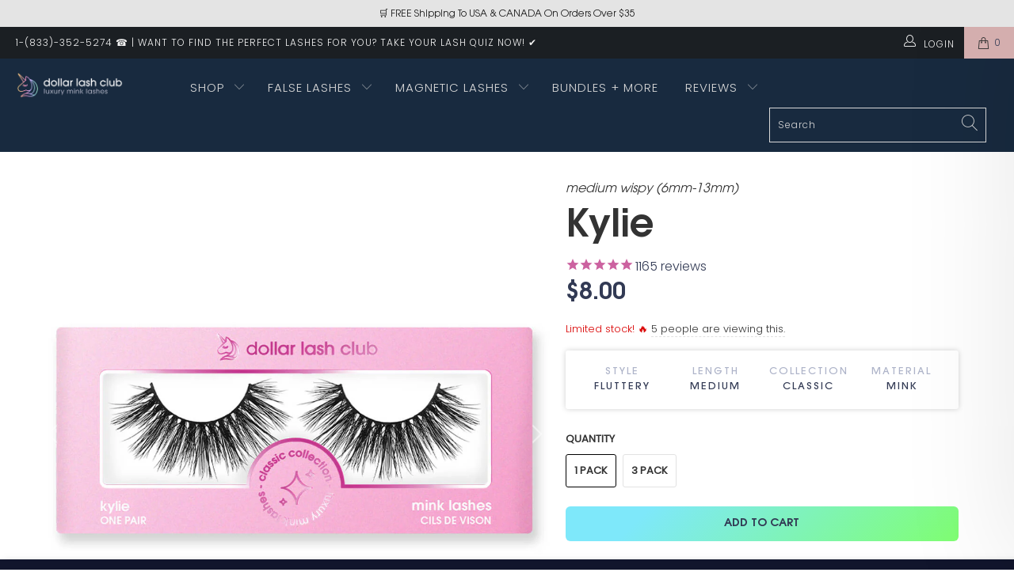

--- FILE ---
content_type: text/html; charset=utf-8
request_url: https://www.onedollarlashclub.com/collections/tfxcollection/products/kylie-lashes
body_size: 68925
content:


 <!DOCTYPE html>
<html lang="en"> <head>
<meta name="smart-seo-integrated" content="true" /><title>Kylie Fake Eyelashes - 100% Handmade False Mink Lashes</title>
<meta name="description" content="Dollar Lash Club&#39;s Kylie Fake Eyelashes | Natural Mink Eyelash with Cotton Bands | Wispy-Demi Volume and Soft Glam Style For Everyday Makeup Look" />
<meta name="smartseo-keyword" content="" />
<meta name="smartseo-timestamp" content="16129108832033254" />
<!--JSON-LD data generated by Smart SEO-->
<script type="application/ld+json">
    {
        "@context": "http://schema.org/",
        "@type": "Product",
        "gtin12": "628011603050",
        "productId": "628011603050",
        "url": "https://www.onedollarlashclub.com/products/kylie-lashes",
        "name": "Kylie Fake Eyelashes - 100% Handmade False Mink Lashes",
        "image": "https://www.onedollarlashclub.com/cdn/shop/products/kylie-lashes-v2.jpg?v=1648681077",
        "description": "Dollar Lash Club&#39;s Kylie Fake Eyelashes | Natural Mink Eyelash with Cotton Bands | Wispy-Demi Volume and Soft Glam Style For Everyday Makeup Look",
        "brand": {
            "name": "Dollar Lash Club"
        },
        "sku": "F23",
        "weight": "0.004kg",
        "aggregateRating": {
            "@type": "AggregateRating",
            "description": "Loox Reviews",
            "ratingValue": "4.9",
            "reviewCount": "595"
        },
        "offers": [
            {
                "@type": "Offer",
                "gtin12": "628011603050",
                "priceCurrency": "USD",
                "price": "8.00",
                "priceValidUntil": "2026-04-21",
                "availability": "http://schema.org/InStock",
                "itemCondition": "http://schema.org/NewCondition",
                "sku": "F23",
                "name": "1 Pack",
                "url": "https://www.onedollarlashclub.com/products/kylie-lashes?variant=39714761801794",
                "seller": {
                    "@type": "Organization",
                    "name": "Dollar Lash Club"
                }
            },
            {
                "@type": "Offer",
                "gtin12": "",
                "priceCurrency": "USD",
                "price": "20.00",
                "priceValidUntil": "2026-04-21",
                "availability": "http://schema.org/InStock",
                "itemCondition": "http://schema.org/NewCondition",
                "sku": "F23-3",
                "name": "3 Pack",
                "url": "https://www.onedollarlashclub.com/products/kylie-lashes?variant=39714761834562",
                "seller": {
                    "@type": "Organization",
                    "name": "Dollar Lash Club"
                }
            }]
    }
</script><!--JSON-LD data generated by Smart SEO-->
<script type="application/ld+json">
    {
        "@context": "http://schema.org",
        "@type": "BreadcrumbList",
        "itemListElement": [
            {
                "@type": "ListItem",
                "position": 1,
                "item": {
                    "@type": "Website",
                    "@id": "https://www.onedollarlashclub.com",
                    "name": "Home"
                }
            },
            {
                "@type": "ListItem",
                "position": 2,
                "item": {
                    "@type": "CollectionPage",
                    "@id": "https://www.onedollarlashclub.com/collections/tfxcollection",
                    "name": "TFXCollection"
                }
            },
            {
                "@type": "ListItem",
                "position": 3,
                "item": {
                    "@type": "WebPage",
                    "@id": "https://www.onedollarlashclub.com/collections/tfxcollection/products/kylie-lashes",
                    "name": "Kylie"
                }
            }
        ]
    }
</script>
<!--JSON-LD data generated by Smart SEO-->
<script type="application/ld+json">
    {
        "@context": "https://schema.org",
        "@type": "Organization",
        "name": "Dollar Lash Club",
        "url": "https://www.onedollarlashclub.com",
        "description": "SHOP THE BEST MINK LASHES – MINK LASHES – FAUX MINK LASHES  – MAGNETIC LASHES – LIGHT-WEIGHT BAND FALSE LASHES – HYDRA CAKE LINERS – LUXURY MINK COLLECTION –  GRACEFUL COLLECTION – CLASSIC COLLECTION – FEARLESS COLLECTION – MONEY BACK GUARANTEED – WORLDWIDE SHIPPING – SATISFACTION GUARANTEED",
        "logo": "https://cdn.shopify.com/s/files/1/1665/8641/files/Dollar_Lash_Club.png?v=1674026798",
        "image": "https://cdn.shopify.com/s/files/1/1665/8641/files/Dollar_Lash_Club.png?v=1674026798",
        "sameAs": ["https://www.facebook.com/onedollarlashclub/","https://www.instagram.com/dollarlashclub/","https://www.youtube.com/channel/UCqXiw3W2YUbNf8kns2hHthg/"],
        "address": {
            "@type": "PostalAddress",
            "streetAddress": "3888 North Fraser Way, Unit 1",
            "addressLocality": "Burnaby",
            "addressRegion": "British Columbia",
            "postalCode": "V5J 5H6",
            "addressCountry": "Canada"
        },
        "telephone": "6043773337"
    }
</script> <meta charset="utf-8"> <meta http-equiv="cleartype" content="on"> <meta name="robots" content="index,follow"> <meta name="HandheldFriendly" content="True"> <meta name="MobileOptimized" content="320"> <meta name="viewport" content="width=device-width,initial-scale=1"> <meta name="theme-color" content="#ffffff">
    
<link rel="preconnect dns-prefetch" href="https://fonts.shopifycdn.com" /> <link rel="preconnect dns-prefetch" href="https://cdn.shopify.com" /> <link rel="preconnect dns-prefetch" href="https://v.shopify.com" /> <link rel="preconnect dns-prefetch" href="https://cdn.shopifycloud.com" /> <link rel="preconnect dns-prefetch" href="https://productreviews.shopifycdn.com" /> <link rel="stylesheet" data-href="https://cdnjs.cloudflare.com/ajax/libs/fancybox/3.5.6/jquery.fancybox.css"> <script data-src="https://kit.fontawesome.com/499cb44b63.js" crossorigin="anonymous"></script> <link href="//www.onedollarlashclub.com/cdn/shop/t/95/assets/styles.scss.css?v=96848114394193088401759331913" rel="stylesheet" type="text/css" media="all" /> <!-- <script src="//www.onedollarlashclub.com/cdn/shop/t/95/assets/vendor.aoa.js?v=21123" defer="defer"></script> -->

<link href="//www.onedollarlashclub.com/cdn/shop/t/95/assets/app.aoa.css?v=154983003410637721171651176481" rel="stylesheet" type="text/css" media="all" /> <script src="https://cdnjs.cloudflare.com/ajax/libs/axios/0.19.2/axios.min.js"></script> <!--<link rel="stylesheet" href="https://unpkg.com/swiper/swiper-bundle.min.css"> --> <link rel="stylesheet" href="https://cdnjs.cloudflare.com/ajax/libs/Swiper/4.3.3/css/swiper.css"> <script>
      window.lazySizesConfig = window.lazySizesConfig || {};
      lazySizesConfig.expand = 300;
      lazySizesConfig.loadHidden = false;
      !function(a,b){var c=b(a,a.document);a.lazySizes=c,"object"==typeof module&&module.exports&&(module.exports=c)}(window,function(a,b){"use strict";if(b.getElementsByClassName){var c,d,e=b.documentElement,f=a.Date,g=a.HTMLPictureElement,h="addEventListener",i="getAttribute",j=a[h],k=a.setTimeout,l=a.requestAnimationFrame||k,m=a.requestIdleCallback,n=/^picture$/i,o=["load","error","lazyincluded","_lazyloaded"],p={},q=Array.prototype.forEach,r=function(a,b){return p[b]||(p[b]=new RegExp("(\\s|^)"+b+"(\\s|$)")),p[b].test(a[i]("class")||"")&&p[b]},s=function(a,b){r(a,b)||a.setAttribute("class",(a[i]("class")||"").trim()+" "+b)},t=function(a,b){var c;(c=r(a,b))&&a.setAttribute("class",(a[i]("class")||"").replace(c," "))},u=function(a,b,c){var d=c?h:"removeEventListener";c&&u(a,b),o.forEach(function(c){a[d](c,b)})},v=function(a,d,e,f,g){var h=b.createEvent("Event");return e||(e={}),e.instance=c,h.initEvent(d,!f,!g),h.detail=e,a.dispatchEvent(h),h},w=function(b,c){var e;!g&&(e=a.picturefill||d.pf)?(c&&c.src&&!b[i]("srcset")&&b.setAttribute("srcset",c.src),e({reevaluate:!0,elements:[b]})):c&&c.src&&(b.src=c.src)},x=function(a,b){return(getComputedStyle(a,null)||{})[b]},y=function(a,b,c){for(c=c||a.offsetWidth;c<d.minSize&&b&&!a._lazysizesWidth;)c=b.offsetWidth,b=b.parentNode;return c},z=function(){var a,c,d=[],e=[],f=d,g=function(){var b=f;for(f=d.length?e:d,a=!0,c=!1;b.length;)b.shift()();a=!1},h=function(d,e){a&&!e?d.apply(this,arguments):(f.push(d),c||(c=!0,(b.hidden?k:l)(g)))};return h._lsFlush=g,h}(),A=function(a,b){return b?function(){z(a)}:function(){var b=this,c=arguments;z(function(){a.apply(b,c)})}},B=function(a){var b,c=0,e=d.throttleDelay,g=d.ricTimeout,h=function(){b=!1,c=f.now(),a()},i=m&&g>49?function(){m(h,{timeout:g}),g!==d.ricTimeout&&(g=d.ricTimeout)}:A(function(){k(h)},!0);return function(a){var d;(a=a===!0)&&(g=33),b||(b=!0,d=e-(f.now()-c),0>d&&(d=0),a||9>d?i():k(i,d))}},C=function(a){var b,c,d=99,e=function(){b=null,a()},g=function(){var a=f.now()-c;d>a?k(g,d-a):(m||e)(e)};return function(){c=f.now(),b||(b=k(g,d))}};!function(){var b,c={lazyClass:"lazyload",loadedClass:"lazyloaded",loadingClass:"lazyloading",preloadClass:"lazypreload",errorClass:"lazyerror",autosizesClass:"lazyautosizes",srcAttr:"data-src",srcsetAttr:"data-srcset",sizesAttr:"data-sizes",minSize:40,customMedia:{},init:!0,expFactor:1.5,hFac:.8,loadMode:2,loadHidden:!0,ricTimeout:0,throttleDelay:125};d=a.lazySizesConfig||a.lazysizesConfig||{};for(b in c)b in d||(d[b]=c[b]);a.lazySizesConfig=d,k(function(){d.init&&F()})}();var D=function(){var g,l,m,o,p,y,D,F,G,H,I,J,K,L,M=/^img$/i,N=/^iframe$/i,O="onscroll"in a&&!/(gle|ing)bot/.test(navigator.userAgent),P=0,Q=0,R=0,S=-1,T=function(a){R--,a&&a.target&&u(a.target,T),(!a||0>R||!a.target)&&(R=0)},U=function(a,c){var d,f=a,g="hidden"==x(b.body,"visibility")||"hidden"!=x(a.parentNode,"visibility")&&"hidden"!=x(a,"visibility");for(F-=c,I+=c,G-=c,H+=c;g&&(f=f.offsetParent)&&f!=b.body&&f!=e;)g=(x(f,"opacity")||1)>0,g&&"visible"!=x(f,"overflow")&&(d=f.getBoundingClientRect(),g=H>d.left&&G<d.right&&I>d.top-1&&F<d.bottom+1);return g},V=function(){var a,f,h,j,k,m,n,p,q,r=c.elements;if((o=d.loadMode)&&8>R&&(a=r.length)){f=0,S++,null==K&&("expand"in d||(d.expand=e.clientHeight>500&&e.clientWidth>500?500:370),J=d.expand,K=J*d.expFactor),K>Q&&1>R&&S>2&&o>2&&!b.hidden?(Q=K,S=0):Q=o>1&&S>1&&6>R?J:P;for(;a>f;f++)if(r[f]&&!r[f]._lazyRace)if(O)if((p=r[f][i]("data-expand"))&&(m=1*p)||(m=Q),q!==m&&(y=innerWidth+m*L,D=innerHeight+m,n=-1*m,q=m),h=r[f].getBoundingClientRect(),(I=h.bottom)>=n&&(F=h.top)<=D&&(H=h.right)>=n*L&&(G=h.left)<=y&&(I||H||G||F)&&(d.loadHidden||"hidden"!=x(r[f],"visibility"))&&(l&&3>R&&!p&&(3>o||4>S)||U(r[f],m))){if(ba(r[f]),k=!0,R>9)break}else!k&&l&&!j&&4>R&&4>S&&o>2&&(g[0]||d.preloadAfterLoad)&&(g[0]||!p&&(I||H||G||F||"auto"!=r[f][i](d.sizesAttr)))&&(j=g[0]||r[f]);else ba(r[f]);j&&!k&&ba(j)}},W=B(V),X=function(a){s(a.target,d.loadedClass),t(a.target,d.loadingClass),u(a.target,Z),v(a.target,"lazyloaded")},Y=A(X),Z=function(a){Y({target:a.target})},$=function(a,b){try{a.contentWindow.location.replace(b)}catch(c){a.src=b}},_=function(a){var b,c=a[i](d.srcsetAttr);(b=d.customMedia[a[i]("data-media")||a[i]("media")])&&a.setAttribute("media",b),c&&a.setAttribute("srcset",c)},aa=A(function(a,b,c,e,f){var g,h,j,l,o,p;(o=v(a,"lazybeforeunveil",b)).defaultPrevented||(e&&(c?s(a,d.autosizesClass):a.setAttribute("sizes",e)),h=a[i](d.srcsetAttr),g=a[i](d.srcAttr),f&&(j=a.parentNode,l=j&&n.test(j.nodeName||"")),p=b.firesLoad||"src"in a&&(h||g||l),o={target:a},p&&(u(a,T,!0),clearTimeout(m),m=k(T,2500),s(a,d.loadingClass),u(a,Z,!0)),l&&q.call(j.getElementsByTagName("source"),_),h?a.setAttribute("srcset",h):g&&!l&&(N.test(a.nodeName)?$(a,g):a.src=g),f&&(h||l)&&w(a,{src:g})),a._lazyRace&&delete a._lazyRace,t(a,d.lazyClass),z(function(){(!p||a.complete&&a.naturalWidth>1)&&(p?T(o):R--,X(o))},!0)}),ba=function(a){var b,c=M.test(a.nodeName),e=c&&(a[i](d.sizesAttr)||a[i]("sizes")),f="auto"==e;(!f&&l||!c||!a[i]("src")&&!a.srcset||a.complete||r(a,d.errorClass)||!r(a,d.lazyClass))&&(b=v(a,"lazyunveilread").detail,f&&E.updateElem(a,!0,a.offsetWidth),a._lazyRace=!0,R++,aa(a,b,f,e,c))},ca=function(){if(!l){if(f.now()-p<999)return void k(ca,999);var a=C(function(){d.loadMode=3,W()});l=!0,d.loadMode=3,W(),j("scroll",function(){3==d.loadMode&&(d.loadMode=2),a()},!0)}};return{_:function(){p=f.now(),c.elements=b.getElementsByClassName(d.lazyClass),g=b.getElementsByClassName(d.lazyClass+" "+d.preloadClass),L=d.hFac,j("scroll",W,!0),j("resize",W,!0),a.MutationObserver?new MutationObserver(W).observe(e,{childList:!0,subtree:!0,attributes:!0}):(e[h]("DOMNodeInserted",W,!0),e[h]("DOMAttrModified",W,!0),setInterval(W,999)),j("hashchange",W,!0),["focus","mouseover","click","load","transitionend","animationend","webkitAnimationEnd"].forEach(function(a){b[h](a,W,!0)}),/d$|^c/.test(b.readyState)?ca():(j("load",ca),b[h]("DOMContentLoaded",W),k(ca,2e4)),c.elements.length?(V(),z._lsFlush()):W()},checkElems:W,unveil:ba}}(),E=function(){var a,c=A(function(a,b,c,d){var e,f,g;if(a._lazysizesWidth=d,d+="px",a.setAttribute("sizes",d),n.test(b.nodeName||""))for(e=b.getElementsByTagName("source"),f=0,g=e.length;g>f;f++)e[f].setAttribute("sizes",d);c.detail.dataAttr||w(a,c.detail)}),e=function(a,b,d){var e,f=a.parentNode;f&&(d=y(a,f,d),e=v(a,"lazybeforesizes",{width:d,dataAttr:!!b}),e.defaultPrevented||(d=e.detail.width,d&&d!==a._lazysizesWidth&&c(a,f,e,d)))},f=function(){var b,c=a.length;if(c)for(b=0;c>b;b++)e(a[b])},g=C(f);return{_:function(){a=b.getElementsByClassName(d.autosizesClass),j("resize",g)},checkElems:g,updateElem:e}}(),F=function(){F.i||(F.i=!0,E._(),D._())};return c={cfg:d,autoSizer:E,loader:D,init:F,uP:w,aC:s,rC:t,hC:r,fire:v,gW:y,rAF:z}}});
      !function(a,b){var c=function(){b(a.lazySizes),a.removeEventListener("lazyunveilread",c,!0)};b=b.bind(null,a,a.document),"object"==typeof module&&module.exports?b(require("lazysizes")):a.lazySizes?c():a.addEventListener("lazyunveilread",c,!0)}(window,function(a,b,c){"use strict";function d(){this.ratioElems=b.getElementsByClassName("lazyaspectratio"),this._setupEvents(),this.processImages()}if(a.addEventListener){var e,f,g,h=Array.prototype.forEach,i=/^picture$/i,j="data-aspectratio",k="img["+j+"]",l=function(b){return a.matchMedia?(l=function(a){return!a||(matchMedia(a)||{}).matches})(b):a.Modernizr&&Modernizr.mq?!b||Modernizr.mq(b):!b},m=c.aC,n=c.rC,o=c.cfg;d.prototype={_setupEvents:function(){var a=this,c=function(b){b.naturalWidth<36?a.addAspectRatio(b,!0):a.removeAspectRatio(b,!0)},d=function(){a.processImages()};b.addEventListener("load",function(a){a.target.getAttribute&&a.target.getAttribute(j)&&c(a.target)},!0),addEventListener("resize",function(){var b,d=function(){h.call(a.ratioElems,c)};return function(){clearTimeout(b),b=setTimeout(d,99)}}()),b.addEventListener("DOMContentLoaded",d),addEventListener("load",d)},processImages:function(a){var c,d;a||(a=b),c="length"in a&&!a.nodeName?a:a.querySelectorAll(k);for(d=0;d<c.length;d++)c[d].naturalWidth>36?this.removeAspectRatio(c[d]):this.addAspectRatio(c[d])},getSelectedRatio:function(a){var b,c,d,e,f,g=a.parentNode;if(g&&i.test(g.nodeName||""))for(d=g.getElementsByTagName("source"),b=0,c=d.length;c>b;b++)if(e=d[b].getAttribute("data-media")||d[b].getAttribute("media"),o.customMedia[e]&&(e=o.customMedia[e]),l(e)){f=d[b].getAttribute(j);break}return f||a.getAttribute(j)||""},parseRatio:function(){var a=/^\s*([+\d\.]+)(\s*[\/x]\s*([+\d\.]+))?\s*$/,b={};return function(c){var d;return!b[c]&&(d=c.match(a))&&(d[3]?b[c]=d[1]/d[3]:b[c]=1*d[1]),b[c]}}(),addAspectRatio:function(b,c){var d,e=b.offsetWidth,f=b.offsetHeight;return c||m(b,"lazyaspectratio"),36>e&&0>=f?void((e||f&&a.console)&&console.log("Define width or height of image, so we can calculate the other dimension")):(d=this.getSelectedRatio(b),d=this.parseRatio(d),void(d&&(e?b.style.height=e/d+"px":b.style.width=f*d+"px")))},removeAspectRatio:function(a){n(a,"lazyaspectratio"),a.style.height="",a.style.width="",a.removeAttribute(j)}},f=function(){g=a.jQuery||a.Zepto||a.shoestring||a.$,g&&g.fn&&!g.fn.imageRatio&&g.fn.filter&&g.fn.add&&g.fn.find?g.fn.imageRatio=function(){return e.processImages(this.find(k).add(this.filter(k))),this}:g=!1},f(),setTimeout(f),e=new d,a.imageRatio=e,"object"==typeof module&&module.exports?module.exports=e:"function"==typeof define&&define.amd&&define(e)}});
      !function(a,b){var c=function(){b(a.lazySizes),a.removeEventListener("lazyunveilread",c,!0)};b=b.bind(null,a,a.document),"object"==typeof module&&module.exports?b(require("lazysizes")):a.lazySizes?c():a.addEventListener("lazyunveilread",c,!0)}(window,function(a,b,c){"use strict";if(a.addEventListener){var d=/\s+/g,e=/\s*\|\s+|\s+\|\s*/g,f=/^(.+?)(?:\s+\[\s*(.+?)\s*\])(?:\s+\[\s*(.+?)\s*\])?$/,g=/^\s*\(*\s*type\s*:\s*(.+?)\s*\)*\s*$/,h=/\(|\)|'/,i={contain:1,cover:1},j=function(a){var b=c.gW(a,a.parentNode);return(!a._lazysizesWidth||b>a._lazysizesWidth)&&(a._lazysizesWidth=b),a._lazysizesWidth},k=function(a){var b;return b=(getComputedStyle(a)||{getPropertyValue:function(){}}).getPropertyValue("background-size"),!i[b]&&i[a.style.backgroundSize]&&(b=a.style.backgroundSize),b},l=function(a,b){if(b){var c=b.match(g);c&&c[1]?a.setAttribute("type",c[1]):a.setAttribute("media",lazySizesConfig.customMedia[b]||b)}},m=function(a,c,g){var h=b.createElement("picture"),i=c.getAttribute(lazySizesConfig.sizesAttr),j=c.getAttribute("data-ratio"),k=c.getAttribute("data-optimumx");c._lazybgset&&c._lazybgset.parentNode==c&&c.removeChild(c._lazybgset),Object.defineProperty(g,"_lazybgset",{value:c,writable:!0}),Object.defineProperty(c,"_lazybgset",{value:h,writable:!0}),a=a.replace(d," ").split(e),h.style.display="none",g.className=lazySizesConfig.lazyClass,1!=a.length||i||(i="auto"),a.forEach(function(a){var c,d=b.createElement("source");i&&"auto"!=i&&d.setAttribute("sizes",i),(c=a.match(f))?(d.setAttribute(lazySizesConfig.srcsetAttr,c[1]),l(d,c[2]),l(d,c[3])):d.setAttribute(lazySizesConfig.srcsetAttr,a),h.appendChild(d)}),i&&(g.setAttribute(lazySizesConfig.sizesAttr,i),c.removeAttribute(lazySizesConfig.sizesAttr),c.removeAttribute("sizes")),k&&g.setAttribute("data-optimumx",k),j&&g.setAttribute("data-ratio",j),h.appendChild(g),c.appendChild(h)},n=function(a){if(a.target._lazybgset){var b=a.target,d=b._lazybgset,e=b.currentSrc||b.src;if(e){var f=c.fire(d,"bgsetproxy",{src:e,useSrc:h.test(e)?JSON.stringify(e):e});f.defaultPrevented||(d.style.backgroundImage="url("+f.detail.useSrc+")")}b._lazybgsetLoading&&(c.fire(d,"_lazyloaded",{},!1,!0),delete b._lazybgsetLoading)}};addEventListener("lazybeforeunveil",function(a){var d,e,f;!a.defaultPrevented&&(d=a.target.getAttribute("data-bgset"))&&(f=a.target,e=b.createElement("img"),e.alt="",e._lazybgsetLoading=!0,a.detail.firesLoad=!0,m(d,f,e),setTimeout(function(){c.loader.unveil(e),c.rAF(function(){c.fire(e,"_lazyloaded",{},!0,!0),e.complete&&n({target:e})})}))}),b.addEventListener("load",n,!0),a.addEventListener("lazybeforesizes",function(a){if(a.detail.instance==c&&a.target._lazybgset&&a.detail.dataAttr){var b=a.target._lazybgset,d=k(b);i[d]&&(a.target._lazysizesParentFit=d,c.rAF(function(){a.target.setAttribute("data-parent-fit",d),a.target._lazysizesParentFit&&delete a.target._lazysizesParentFit}))}},!0),b.documentElement.addEventListener("lazybeforesizes",function(a){!a.defaultPrevented&&a.target._lazybgset&&a.detail.instance==c&&(a.detail.width=j(a.target._lazybgset))})}});</script> <script>
      
Shopify = window.Shopify || {};Shopify.theme_settings = {};Shopify.currency_settings = {};Shopify.theme_settings.display_tos_checkbox = false;Shopify.theme_settings.go_to_checkout = true;Shopify.theme_settings.cart_action = "ajax";Shopify.theme_settings.collection_swatches = true;Shopify.theme_settings.collection_secondary_image = true;Shopify.theme_settings.show_multiple_currencies = true;Shopify.theme_settings.currency_format = "money_format";Shopify.currency_settings.shopifyMultiCurrencyIsEnabled = true;Shopify.currency_settings.shop_currency = "USD";Shopify.currency_settings.default_currency = "USD";Shopify.currency_settings.money_with_currency_format = "${{amount}} USD";Shopify.currency_settings.money_format = "${{amount}}";Shopify.theme_settings.display_inventory_left = false;Shopify.theme_settings.inventory_threshold = 10;Shopify.theme_settings.limit_quantity = false;Shopify.theme_settings.menu_position = "inline";Shopify.theme_settings.newsletter_popup = false;Shopify.theme_settings.newsletter_popup_days = "0";Shopify.theme_settings.newsletter_popup_mobile = false;Shopify.theme_settings.newsletter_popup_seconds = 4;Shopify.theme_settings.pagination_type = "load_more";Shopify.theme_settings.search_pagination_type = "basic_pagination";Shopify.theme_settings.enable_shopify_review_comments = true;Shopify.theme_settings.enable_shopify_collection_badges = true;Shopify.theme_settings.quick_shop_thumbnail_position = "bottom-thumbnails";Shopify.theme_settings.product_form_style = "swatches";Shopify.theme_settings.sale_banner_enabled = true;Shopify.theme_settings.display_savings = true;Shopify.theme_settings.display_sold_out_price = false;Shopify.theme_settings.sold_out_text = "Sold Out";Shopify.theme_settings.free_text = "Free";Shopify.theme_settings.video_looping = false;Shopify.theme_settings.search_option = "products";Shopify.theme_settings.search_items_to_display = 5;Shopify.theme_settings.enable_autocomplete = true;Shopify.theme_settings.page_dots_enabled = false;Shopify.theme_settings.slideshow_arrow_size = "light";Shopify.theme_settings.quick_shop_enabled = true;Shopify.translation =Shopify.translation || {};Shopify.translation.agree_to_terms_warning = "You must agree with the terms and conditions to checkout.";Shopify.translation.one_item_left = "item left";Shopify.translation.items_left_text = "items left";Shopify.translation.cart_savings_text = "Total Savings";Shopify.translation.cart_discount_text = "Discount";Shopify.translation.cart_subtotal_text = "Subtotal";Shopify.translation.cart_remove_text = "Remove";Shopify.translation.newsletter_success_text = "Thank you for joining our mailing list!";Shopify.translation.notify_email = "Enter your email address...";Shopify.translation.notify_email_value = "Translation missing: en.contact.fields.email";Shopify.translation.notify_email_send = "Send";Shopify.translation.notify_message_first = "Please notify me when ";Shopify.translation.notify_message_last = " becomes available - ";Shopify.translation.notify_success_text = "Thanks! We will notify you when this product becomes available!";Shopify.translation.add_to_cart = "Add to Cart";Shopify.translation.coming_soon_text = "Coming Soon";Shopify.translation.sold_out_text = "Sold Out";Shopify.translation.sale_text = "Sale";Shopify.translation.savings_text = "You Save";Shopify.translation.free_price_text = "Translation missing: en.settings.free_price_text";Shopify.translation.from_text = "from";Shopify.translation.new_text = "New";Shopify.translation.pre_order_text = "Pre-Order";Shopify.translation.unavailable_text = "Unavailable";Shopify.translation.all_results = "View all results";</script> <link rel="shortcut icon" type="image/x-icon" href="//www.onedollarlashclub.com/cdn/shop/files/dlc_favicon_0120be2e-53e7-4355-a240-552873362373_180x180.jpg?v=1614334785"> <link rel="apple-touch-icon" href="//www.onedollarlashclub.com/cdn/shop/files/dlc_favicon_0120be2e-53e7-4355-a240-552873362373_180x180.jpg?v=1614334785"/> <link rel="apple-touch-icon" sizes="57x57" href="//www.onedollarlashclub.com/cdn/shop/files/dlc_favicon_0120be2e-53e7-4355-a240-552873362373_57x57.jpg?v=1614334785"/> <link rel="apple-touch-icon" sizes="60x60" href="//www.onedollarlashclub.com/cdn/shop/files/dlc_favicon_0120be2e-53e7-4355-a240-552873362373_60x60.jpg?v=1614334785"/> <link rel="apple-touch-icon" sizes="72x72" href="//www.onedollarlashclub.com/cdn/shop/files/dlc_favicon_0120be2e-53e7-4355-a240-552873362373_72x72.jpg?v=1614334785"/> <link rel="apple-touch-icon" sizes="76x76" href="//www.onedollarlashclub.com/cdn/shop/files/dlc_favicon_0120be2e-53e7-4355-a240-552873362373_76x76.jpg?v=1614334785"/> <link rel="apple-touch-icon" sizes="114x114" href="//www.onedollarlashclub.com/cdn/shop/files/dlc_favicon_0120be2e-53e7-4355-a240-552873362373_114x114.jpg?v=1614334785"/> <link rel="apple-touch-icon" sizes="180x180" href="//www.onedollarlashclub.com/cdn/shop/files/dlc_favicon_0120be2e-53e7-4355-a240-552873362373_180x180.jpg?v=1614334785"/> <link rel="apple-touch-icon" sizes="228x228" href="//www.onedollarlashclub.com/cdn/shop/files/dlc_favicon_0120be2e-53e7-4355-a240-552873362373_228x228.jpg?v=1614334785"/> <link rel="canonical" href="https://www.onedollarlashclub.com/products/kylie-lashes" /> <script type="text/javascript">
  
    let _0x5ffe5=["\x6E\x61\x76\x69\x67\x61\x74\x6F\x72","\x75\x73\x65\x72\x41\x67\x65\x6E\x74","\x67\x68\x74\x68\x6F\x75\x73","\x58\x31\x31"]; const uLTS=new MutationObserver(e=>{e.forEach(({addedNodes:e})=>{e.forEach(e=>{1===e.nodeType&&"IFRAME"===e.tagName&&(e.src.includes("youtube.com")||e.src.includes("vimeo.com"))&&(e.setAttribute("loading","lazy"),e.setAttribute("data-src",e.src),e.removeAttribute("src")),1!==e.nodeType||"IMG"!==e.tagName||e.src.includes("data:image")||e.setAttribute("loading","lazy"),1===e.nodeType&&"SCRIPT"===e.tagName&&("analytics"==e.className&&(e.type="text/lazyload"),e.innerHTML.includes("asyncLoad")&&(e.innerHTML=e.innerHTML.replace("if(window.attachEvent)","document.addEventListener('asyncLazyLoad',function(event){asyncLoad();});if(window.attachEvent)").replaceAll(", asyncLoad",", function(){}")),(e.innerHTML.includes("PreviewBarInjector")||e.innerHTML.includes("adminBarInjector"))&&(e.innerHTML=e.innerHTML.replace("DOMContentLoaded","asyncLazyLoad")),(e.src.includes("assets/storefront/features")||e.src.includes("assets/shopify_pay/"))&&(e.setAttribute("data-src",e.src),e.removeAttribute("src")),!e.src.includes("js")||-1==window[_0x5ffe5[0]][_0x5ffe5[1]].indexOf(_0x5ffe5[2])&&-1==window[_0x5ffe5[0]][_0x5ffe5[1]].indexOf(_0x5ffe5[3])||(e.setAttribute("data-src",e.src),e.removeAttribute("src")))})})});uLTS.observe(document.documentElement,{childList:!0,subtree:!0});
  
</script> <script src="//www.onedollarlashclub.com/cdn/shop/t/95/assets/jquery.min.js?v=81049236547974671631651176503"></script> <script>window.performance && window.performance.mark && window.performance.mark('shopify.content_for_header.start');</script><meta name="google-site-verification" content="7Bz_QxO585jjPkVGOE4r-etuZOR0tfJA2zDXMucLIkY">
<meta name="facebook-domain-verification" content="u5rpsnhop9ach0xp5my6vrzqbtknrq">
<meta id="shopify-digital-wallet" name="shopify-digital-wallet" content="/16658641/digital_wallets/dialog">
<meta name="shopify-checkout-api-token" content="1f06ae4940945b28490cd06e563b7148">
<meta id="in-context-paypal-metadata" data-shop-id="16658641" data-venmo-supported="false" data-environment="production" data-locale="en_US" data-paypal-v4="true" data-currency="USD">
<link rel="alternate" type="application/json+oembed" href="https://www.onedollarlashclub.com/products/kylie-lashes.oembed">
<script async="async" src="/checkouts/internal/preloads.js?locale=en-US"></script>
<link rel="preconnect" href="https://shop.app" crossorigin="anonymous">
<script async="async" src="https://shop.app/checkouts/internal/preloads.js?locale=en-US&shop_id=16658641" crossorigin="anonymous"></script>
<script id="apple-pay-shop-capabilities" type="application/json">{"shopId":16658641,"countryCode":"CA","currencyCode":"USD","merchantCapabilities":["supports3DS"],"merchantId":"gid:\/\/shopify\/Shop\/16658641","merchantName":"Dollar Lash Club","requiredBillingContactFields":["postalAddress","email"],"requiredShippingContactFields":["postalAddress","email"],"shippingType":"shipping","supportedNetworks":["visa","masterCard","amex","discover","jcb"],"total":{"type":"pending","label":"Dollar Lash Club","amount":"1.00"},"shopifyPaymentsEnabled":true,"supportsSubscriptions":true}</script>
<script id="shopify-features" type="application/json">{"accessToken":"1f06ae4940945b28490cd06e563b7148","betas":["rich-media-storefront-analytics"],"domain":"www.onedollarlashclub.com","predictiveSearch":true,"shopId":16658641,"locale":"en"}</script>
<script>var Shopify = Shopify || {};
Shopify.shop = "dollar-lash-clubb.myshopify.com";
Shopify.locale = "en";
Shopify.currency = {"active":"USD","rate":"1.0"};
Shopify.country = "US";
Shopify.theme = {"name":"Speed Optimized : DLC - New Menu [ST]","id":120945115202,"schema_name":"Turbo","schema_version":"6.0.1","theme_store_id":null,"role":"main"};
Shopify.theme.handle = "null";
Shopify.theme.style = {"id":null,"handle":null};
Shopify.cdnHost = "www.onedollarlashclub.com/cdn";
Shopify.routes = Shopify.routes || {};
Shopify.routes.root = "/";</script>
<script type="module">!function(o){(o.Shopify=o.Shopify||{}).modules=!0}(window);</script>
<script>!function(o){function n(){var o=[];function n(){o.push(Array.prototype.slice.apply(arguments))}return n.q=o,n}var t=o.Shopify=o.Shopify||{};t.loadFeatures=n(),t.autoloadFeatures=n()}(window);</script>
<script>
  window.ShopifyPay = window.ShopifyPay || {};
  window.ShopifyPay.apiHost = "shop.app\/pay";
  window.ShopifyPay.redirectState = null;
</script>
<script id="shop-js-analytics" type="application/json">{"pageType":"product"}</script>
<script defer="defer" async type="module" src="//www.onedollarlashclub.com/cdn/shopifycloud/shop-js/modules/v2/client.init-shop-cart-sync_BdyHc3Nr.en.esm.js"></script>
<script defer="defer" async type="module" src="//www.onedollarlashclub.com/cdn/shopifycloud/shop-js/modules/v2/chunk.common_Daul8nwZ.esm.js"></script>
<script type="module">
  await import("//www.onedollarlashclub.com/cdn/shopifycloud/shop-js/modules/v2/client.init-shop-cart-sync_BdyHc3Nr.en.esm.js");
await import("//www.onedollarlashclub.com/cdn/shopifycloud/shop-js/modules/v2/chunk.common_Daul8nwZ.esm.js");

  window.Shopify.SignInWithShop?.initShopCartSync?.({"fedCMEnabled":true,"windoidEnabled":true});

</script>
<script>
  window.Shopify = window.Shopify || {};
  if (!window.Shopify.featureAssets) window.Shopify.featureAssets = {};
  window.Shopify.featureAssets['shop-js'] = {"shop-cart-sync":["modules/v2/client.shop-cart-sync_QYOiDySF.en.esm.js","modules/v2/chunk.common_Daul8nwZ.esm.js"],"init-fed-cm":["modules/v2/client.init-fed-cm_DchLp9rc.en.esm.js","modules/v2/chunk.common_Daul8nwZ.esm.js"],"shop-button":["modules/v2/client.shop-button_OV7bAJc5.en.esm.js","modules/v2/chunk.common_Daul8nwZ.esm.js"],"init-windoid":["modules/v2/client.init-windoid_DwxFKQ8e.en.esm.js","modules/v2/chunk.common_Daul8nwZ.esm.js"],"shop-cash-offers":["modules/v2/client.shop-cash-offers_DWtL6Bq3.en.esm.js","modules/v2/chunk.common_Daul8nwZ.esm.js","modules/v2/chunk.modal_CQq8HTM6.esm.js"],"shop-toast-manager":["modules/v2/client.shop-toast-manager_CX9r1SjA.en.esm.js","modules/v2/chunk.common_Daul8nwZ.esm.js"],"init-shop-email-lookup-coordinator":["modules/v2/client.init-shop-email-lookup-coordinator_UhKnw74l.en.esm.js","modules/v2/chunk.common_Daul8nwZ.esm.js"],"pay-button":["modules/v2/client.pay-button_DzxNnLDY.en.esm.js","modules/v2/chunk.common_Daul8nwZ.esm.js"],"avatar":["modules/v2/client.avatar_BTnouDA3.en.esm.js"],"init-shop-cart-sync":["modules/v2/client.init-shop-cart-sync_BdyHc3Nr.en.esm.js","modules/v2/chunk.common_Daul8nwZ.esm.js"],"shop-login-button":["modules/v2/client.shop-login-button_D8B466_1.en.esm.js","modules/v2/chunk.common_Daul8nwZ.esm.js","modules/v2/chunk.modal_CQq8HTM6.esm.js"],"init-customer-accounts-sign-up":["modules/v2/client.init-customer-accounts-sign-up_C8fpPm4i.en.esm.js","modules/v2/client.shop-login-button_D8B466_1.en.esm.js","modules/v2/chunk.common_Daul8nwZ.esm.js","modules/v2/chunk.modal_CQq8HTM6.esm.js"],"init-shop-for-new-customer-accounts":["modules/v2/client.init-shop-for-new-customer-accounts_CVTO0Ztu.en.esm.js","modules/v2/client.shop-login-button_D8B466_1.en.esm.js","modules/v2/chunk.common_Daul8nwZ.esm.js","modules/v2/chunk.modal_CQq8HTM6.esm.js"],"init-customer-accounts":["modules/v2/client.init-customer-accounts_dRgKMfrE.en.esm.js","modules/v2/client.shop-login-button_D8B466_1.en.esm.js","modules/v2/chunk.common_Daul8nwZ.esm.js","modules/v2/chunk.modal_CQq8HTM6.esm.js"],"shop-follow-button":["modules/v2/client.shop-follow-button_CkZpjEct.en.esm.js","modules/v2/chunk.common_Daul8nwZ.esm.js","modules/v2/chunk.modal_CQq8HTM6.esm.js"],"lead-capture":["modules/v2/client.lead-capture_BntHBhfp.en.esm.js","modules/v2/chunk.common_Daul8nwZ.esm.js","modules/v2/chunk.modal_CQq8HTM6.esm.js"],"checkout-modal":["modules/v2/client.checkout-modal_CfxcYbTm.en.esm.js","modules/v2/chunk.common_Daul8nwZ.esm.js","modules/v2/chunk.modal_CQq8HTM6.esm.js"],"shop-login":["modules/v2/client.shop-login_Da4GZ2H6.en.esm.js","modules/v2/chunk.common_Daul8nwZ.esm.js","modules/v2/chunk.modal_CQq8HTM6.esm.js"],"payment-terms":["modules/v2/client.payment-terms_MV4M3zvL.en.esm.js","modules/v2/chunk.common_Daul8nwZ.esm.js","modules/v2/chunk.modal_CQq8HTM6.esm.js"]};
</script>
<script>(function() {
  var isLoaded = false;
  function asyncLoad() {
    if (isLoaded) return;
    isLoaded = true;
    var urls = ["https:\/\/static.klaviyo.com\/onsite\/js\/klaviyo.js?company_id=KXWZmY\u0026shop=dollar-lash-clubb.myshopify.com","https:\/\/intg.snapchat.com\/shopify\/shopify-scevent.js?id=55dd2241-8314-4a6e-9c0a-9f9f90d9d032\u0026shop=dollar-lash-clubb.myshopify.com","https:\/\/emotivecdn.io\/emotive-popup\/popup.js?brand=2003\u0026api=https:\/\/www.emotiveapp.co\/\u0026shop=dollar-lash-clubb.myshopify.com","https:\/\/d10lpsik1i8c69.cloudfront.net\/w.js?shop=dollar-lash-clubb.myshopify.com","https:\/\/static.rechargecdn.com\/assets\/js\/widget.min.js?shop=dollar-lash-clubb.myshopify.com","\/\/loader.wisepops.com\/get-loader.js?v=1\u0026site=iVBb9bUvdB\u0026shop=dollar-lash-clubb.myshopify.com","https:\/\/cdn.routeapp.io\/route-widget-shopify\/v2\/route-widget-shopify-stable-v2.min.js?shop=dollar-lash-clubb.myshopify.com","https:\/\/cdn.rebuyengine.com\/onsite\/js\/rebuy.js?shop=dollar-lash-clubb.myshopify.com","https:\/\/cdn.refersion.com\/pixel.js?shop=dollar-lash-clubb.myshopify.com\u0026client_id=20321\u0026pk=pub_264ee59e3e7206ea0fa7\u0026shop=dollar-lash-clubb.myshopify.com"];
    for (var i = 0; i <urls.length; i++) {
      var s = document.createElement('script');
      s.type = 'text/javascript';
      s.async = true;
      s.src = urls[i];
      var x = document.getElementsByTagName('script')[0];
      x.parentNode.insertBefore(s, x);
    }
  };
  if(window.attachEvent) {
    window.attachEvent('onload', asyncLoad);
  } else {
    window.addEventListener('load', asyncLoad, false);
  }
})();</script>
<script id="__st">var __st={"a":16658641,"offset":-28800,"reqid":"6d1b4fb1-6cc8-4af2-9317-8149367fdaad-1769016035","pageurl":"www.onedollarlashclub.com\/collections\/tfxcollection\/products\/kylie-lashes","u":"fefe568dc48e","p":"product","rtyp":"product","rid":10766219341};</script>
<script>window.ShopifyPaypalV4VisibilityTracking = true;</script>
<script id="captcha-bootstrap">!function(){'use strict';const t='contact',e='account',n='new_comment',o=[[t,t],['blogs',n],['comments',n],[t,'customer']],c=[[e,'customer_login'],[e,'guest_login'],[e,'recover_customer_password'],[e,'create_customer']],r=t=>t.map((([t,e])=>`form[action*='/${t}']:not([data-nocaptcha='true']) input[name='form_type'][value='${e}']`)).join(','),a=t=>()=>t?[...document.querySelectorAll(t)].map((t=>t.form)):[];function s(){const t=[...o],e=r(t);return a(e)}const i='password',u='form_key',d=['recaptcha-v3-token','g-recaptcha-response','h-captcha-response',i],f=()=>{try{return window.sessionStorage}catch{return}},m='__shopify_v',_=t=>t.elements[u];function p(t,e,n=!1){try{const o=window.sessionStorage,c=JSON.parse(o.getItem(e)),{data:r}=function(t){const{data:e,action:n}=t;return t[m]||n?{data:e,action:n}:{data:t,action:n}}(c);for(const[e,n]of Object.entries(r))t.elements[e]&&(t.elements[e].value=n);n&&o.removeItem(e)}catch(o){console.error('form repopulation failed',{error:o})}}const l='form_type',E='cptcha';function T(t){t.dataset[E]=!0}const w=window,h=w.document,L='Shopify',v='ce_forms',y='captcha';let A=!1;((t,e)=>{const n=(g='f06e6c50-85a8-45c8-87d0-21a2b65856fe',I='https://cdn.shopify.com/shopifycloud/storefront-forms-hcaptcha/ce_storefront_forms_captcha_hcaptcha.v1.5.2.iife.js',D={infoText:'Protected by hCaptcha',privacyText:'Privacy',termsText:'Terms'},(t,e,n)=>{const o=w[L][v],c=o.bindForm;if(c)return c(t,g,e,D).then(n);var r;o.q.push([[t,g,e,D],n]),r=I,A||(h.body.append(Object.assign(h.createElement('script'),{id:'captcha-provider',async:!0,src:r})),A=!0)});var g,I,D;w[L]=w[L]||{},w[L][v]=w[L][v]||{},w[L][v].q=[],w[L][y]=w[L][y]||{},w[L][y].protect=function(t,e){n(t,void 0,e),T(t)},Object.freeze(w[L][y]),function(t,e,n,w,h,L){const[v,y,A,g]=function(t,e,n){const i=e?o:[],u=t?c:[],d=[...i,...u],f=r(d),m=r(i),_=r(d.filter((([t,e])=>n.includes(e))));return[a(f),a(m),a(_),s()]}(w,h,L),I=t=>{const e=t.target;return e instanceof HTMLFormElement?e:e&&e.form},D=t=>v().includes(t);t.addEventListener('submit',(t=>{const e=I(t);if(!e)return;const n=D(e)&&!e.dataset.hcaptchaBound&&!e.dataset.recaptchaBound,o=_(e),c=g().includes(e)&&(!o||!o.value);(n||c)&&t.preventDefault(),c&&!n&&(function(t){try{if(!f())return;!function(t){const e=f();if(!e)return;const n=_(t);if(!n)return;const o=n.value;o&&e.removeItem(o)}(t);const e=Array.from(Array(32),(()=>Math.random().toString(36)[2])).join('');!function(t,e){_(t)||t.append(Object.assign(document.createElement('input'),{type:'hidden',name:u})),t.elements[u].value=e}(t,e),function(t,e){const n=f();if(!n)return;const o=[...t.querySelectorAll(`input[type='${i}']`)].map((({name:t})=>t)),c=[...d,...o],r={};for(const[a,s]of new FormData(t).entries())c.includes(a)||(r[a]=s);n.setItem(e,JSON.stringify({[m]:1,action:t.action,data:r}))}(t,e)}catch(e){console.error('failed to persist form',e)}}(e),e.submit())}));const S=(t,e)=>{t&&!t.dataset[E]&&(n(t,e.some((e=>e===t))),T(t))};for(const o of['focusin','change'])t.addEventListener(o,(t=>{const e=I(t);D(e)&&S(e,y())}));const B=e.get('form_key'),M=e.get(l),P=B&&M;t.addEventListener('DOMContentLoaded',(()=>{const t=y();if(P)for(const e of t)e.elements[l].value===M&&p(e,B);[...new Set([...A(),...v().filter((t=>'true'===t.dataset.shopifyCaptcha))])].forEach((e=>S(e,t)))}))}(h,new URLSearchParams(w.location.search),n,t,e,['guest_login'])})(!0,!0)}();</script>
<script integrity="sha256-4kQ18oKyAcykRKYeNunJcIwy7WH5gtpwJnB7kiuLZ1E=" data-source-attribution="shopify.loadfeatures" defer="defer" src="//www.onedollarlashclub.com/cdn/shopifycloud/storefront/assets/storefront/load_feature-a0a9edcb.js" crossorigin="anonymous"></script>
<script crossorigin="anonymous" defer="defer" src="//www.onedollarlashclub.com/cdn/shopifycloud/storefront/assets/shopify_pay/storefront-65b4c6d7.js?v=20250812"></script>
<script data-source-attribution="shopify.dynamic_checkout.dynamic.init">var Shopify=Shopify||{};Shopify.PaymentButton=Shopify.PaymentButton||{isStorefrontPortableWallets:!0,init:function(){window.Shopify.PaymentButton.init=function(){};var t=document.createElement("script");t.src="https://www.onedollarlashclub.com/cdn/shopifycloud/portable-wallets/latest/portable-wallets.en.js",t.type="module",document.head.appendChild(t)}};
</script>
<script data-source-attribution="shopify.dynamic_checkout.buyer_consent">
  function portableWalletsHideBuyerConsent(e){var t=document.getElementById("shopify-buyer-consent"),n=document.getElementById("shopify-subscription-policy-button");t&&n&&(t.classList.add("hidden"),t.setAttribute("aria-hidden","true"),n.removeEventListener("click",e))}function portableWalletsShowBuyerConsent(e){var t=document.getElementById("shopify-buyer-consent"),n=document.getElementById("shopify-subscription-policy-button");t&&n&&(t.classList.remove("hidden"),t.removeAttribute("aria-hidden"),n.addEventListener("click",e))}window.Shopify?.PaymentButton&&(window.Shopify.PaymentButton.hideBuyerConsent=portableWalletsHideBuyerConsent,window.Shopify.PaymentButton.showBuyerConsent=portableWalletsShowBuyerConsent);
</script>
<script data-source-attribution="shopify.dynamic_checkout.cart.bootstrap">document.addEventListener("DOMContentLoaded",(function(){function t(){return document.querySelector("shopify-accelerated-checkout-cart, shopify-accelerated-checkout")}if(t())Shopify.PaymentButton.init();else{new MutationObserver((function(e,n){t()&&(Shopify.PaymentButton.init(),n.disconnect())})).observe(document.body,{childList:!0,subtree:!0})}}));
</script>
<link id="shopify-accelerated-checkout-styles" rel="stylesheet" media="screen" href="https://www.onedollarlashclub.com/cdn/shopifycloud/portable-wallets/latest/accelerated-checkout-backwards-compat.css" crossorigin="anonymous">
<style id="shopify-accelerated-checkout-cart">
        #shopify-buyer-consent {
  margin-top: 1em;
  display: inline-block;
  width: 100%;
}

#shopify-buyer-consent.hidden {
  display: none;
}

#shopify-subscription-policy-button {
  background: none;
  border: none;
  padding: 0;
  text-decoration: underline;
  font-size: inherit;
  cursor: pointer;
}

#shopify-subscription-policy-button::before {
  box-shadow: none;
}

      </style>

<script>window.performance && window.performance.mark && window.performance.mark('shopify.content_for_header.end');</script> <script src="https://unpkg.com/swiper/swiper-bundle.min.js"></script> <script src="//cdnjs.cloudflare.com/ajax/libs/ScrollMagic/2.0.7/ScrollMagic.min.js"></script>
    

<meta name="author" content="Dollar Lash Club">
<meta property="og:url" content="https://www.onedollarlashclub.com/products/kylie-lashes">
<meta property="og:site_name" content="Dollar Lash Club"> <meta property="og:type" content="product"> <meta property="og:title" content="Kylie"> <meta property="og:image" content="https://www.onedollarlashclub.com/cdn/shop/products/kylie-lashes-v2_600x.jpg?v=1648681077"> <meta property="og:image:secure_url" content="https://www.onedollarlashclub.com/cdn/shop/products/kylie-lashes-v2_600x.jpg?v=1648681077"> <meta property="og:image:width" content="1080"> <meta property="og:image:height" content="1080"> <meta property="og:image" content="https://www.onedollarlashclub.com/cdn/shop/products/kylie-false-lashes_600x.jpg?v=1648681077"> <meta property="og:image:secure_url" content="https://www.onedollarlashclub.com/cdn/shop/products/kylie-false-lashes_600x.jpg?v=1648681077"> <meta property="og:image:width" content="1080"> <meta property="og:image:height" content="1085"> <meta property="og:image" content="https://www.onedollarlashclub.com/cdn/shop/products/False-Lashes-Kylie-White-V2_600x.jpg?v=1648681077"> <meta property="og:image:secure_url" content="https://www.onedollarlashclub.com/cdn/shop/products/False-Lashes-Kylie-White-V2_600x.jpg?v=1648681077"> <meta property="og:image:width" content="1080"> <meta property="og:image:height" content="1080"> <meta property="product:price:amount" content="8.00"> <meta property="product:price:currency" content="USD"> <meta property="og:description" content="Kylie is the older sister whose closet you always wanted to raid. Her glam is undeniable. Be the envy of every pair of eyes when you step into a room with your Kylies. She can be worn up to 10-15 times with proper care and storage but if you slip up, don&#39;t worry! A new pair will be on its way at the beginning of each month"> <meta name="twitter:site" content="@outofthesandbox">

<meta name="twitter:card" content="summary"> <meta name="twitter:title" content="Kylie"> <meta name="twitter:description" content="Kylie is the older sister whose closet you always wanted to raid. Her glam is undeniable. Be the envy of every pair of eyes when you step into a room with your Kylies.
Kylie Lashes can be worn up to 30 times with proper care and storage but if you slip up, don&#39;t worry! A new pair will be on its way at the beginning of each month.

"> <meta name="twitter:image" content="https://www.onedollarlashclub.com/cdn/shop/products/kylie-lashes-v2_240x.jpg?v=1648681077"> <meta name="twitter:image:width" content="240"> <meta name="twitter:image:height" content="240"> <meta name="twitter:image:alt" content="Kylie"> <link rel="next" href="/collections/tfxcollection/products/robyn-lashes"> <meta name="google-site-verification" content="phrMgH4TM6HRPdnCEdojF-i1mpXQX267S6GdkQfL6cs" /> <link href="//www.onedollarlashclub.com/cdn/shop/t/95/assets/custom.scss.css?v=112209311489588964071653364694" rel="stylesheet" type="text/css" media="all" /><link href="https://monorail-edge.shopifysvc.com" rel="dns-prefetch">
<script>(function(){if ("sendBeacon" in navigator && "performance" in window) {try {var session_token_from_headers = performance.getEntriesByType('navigation')[0].serverTiming.find(x => x.name == '_s').description;} catch {var session_token_from_headers = undefined;}var session_cookie_matches = document.cookie.match(/_shopify_s=([^;]*)/);var session_token_from_cookie = session_cookie_matches && session_cookie_matches.length === 2 ? session_cookie_matches[1] : "";var session_token = session_token_from_headers || session_token_from_cookie || "";function handle_abandonment_event(e) {var entries = performance.getEntries().filter(function(entry) {return /monorail-edge.shopifysvc.com/.test(entry.name);});if (!window.abandonment_tracked && entries.length === 0) {window.abandonment_tracked = true;var currentMs = Date.now();var navigation_start = performance.timing.navigationStart;var payload = {shop_id: 16658641,url: window.location.href,navigation_start,duration: currentMs - navigation_start,session_token,page_type: "product"};window.navigator.sendBeacon("https://monorail-edge.shopifysvc.com/v1/produce", JSON.stringify({schema_id: "online_store_buyer_site_abandonment/1.1",payload: payload,metadata: {event_created_at_ms: currentMs,event_sent_at_ms: currentMs}}));}}window.addEventListener('pagehide', handle_abandonment_event);}}());</script>
<script id="web-pixels-manager-setup">(function e(e,d,r,n,o){if(void 0===o&&(o={}),!Boolean(null===(a=null===(i=window.Shopify)||void 0===i?void 0:i.analytics)||void 0===a?void 0:a.replayQueue)){var i,a;window.Shopify=window.Shopify||{};var t=window.Shopify;t.analytics=t.analytics||{};var s=t.analytics;s.replayQueue=[],s.publish=function(e,d,r){return s.replayQueue.push([e,d,r]),!0};try{self.performance.mark("wpm:start")}catch(e){}var l=function(){var e={modern:/Edge?\/(1{2}[4-9]|1[2-9]\d|[2-9]\d{2}|\d{4,})\.\d+(\.\d+|)|Firefox\/(1{2}[4-9]|1[2-9]\d|[2-9]\d{2}|\d{4,})\.\d+(\.\d+|)|Chrom(ium|e)\/(9{2}|\d{3,})\.\d+(\.\d+|)|(Maci|X1{2}).+ Version\/(15\.\d+|(1[6-9]|[2-9]\d|\d{3,})\.\d+)([,.]\d+|)( \(\w+\)|)( Mobile\/\w+|) Safari\/|Chrome.+OPR\/(9{2}|\d{3,})\.\d+\.\d+|(CPU[ +]OS|iPhone[ +]OS|CPU[ +]iPhone|CPU IPhone OS|CPU iPad OS)[ +]+(15[._]\d+|(1[6-9]|[2-9]\d|\d{3,})[._]\d+)([._]\d+|)|Android:?[ /-](13[3-9]|1[4-9]\d|[2-9]\d{2}|\d{4,})(\.\d+|)(\.\d+|)|Android.+Firefox\/(13[5-9]|1[4-9]\d|[2-9]\d{2}|\d{4,})\.\d+(\.\d+|)|Android.+Chrom(ium|e)\/(13[3-9]|1[4-9]\d|[2-9]\d{2}|\d{4,})\.\d+(\.\d+|)|SamsungBrowser\/([2-9]\d|\d{3,})\.\d+/,legacy:/Edge?\/(1[6-9]|[2-9]\d|\d{3,})\.\d+(\.\d+|)|Firefox\/(5[4-9]|[6-9]\d|\d{3,})\.\d+(\.\d+|)|Chrom(ium|e)\/(5[1-9]|[6-9]\d|\d{3,})\.\d+(\.\d+|)([\d.]+$|.*Safari\/(?![\d.]+ Edge\/[\d.]+$))|(Maci|X1{2}).+ Version\/(10\.\d+|(1[1-9]|[2-9]\d|\d{3,})\.\d+)([,.]\d+|)( \(\w+\)|)( Mobile\/\w+|) Safari\/|Chrome.+OPR\/(3[89]|[4-9]\d|\d{3,})\.\d+\.\d+|(CPU[ +]OS|iPhone[ +]OS|CPU[ +]iPhone|CPU IPhone OS|CPU iPad OS)[ +]+(10[._]\d+|(1[1-9]|[2-9]\d|\d{3,})[._]\d+)([._]\d+|)|Android:?[ /-](13[3-9]|1[4-9]\d|[2-9]\d{2}|\d{4,})(\.\d+|)(\.\d+|)|Mobile Safari.+OPR\/([89]\d|\d{3,})\.\d+\.\d+|Android.+Firefox\/(13[5-9]|1[4-9]\d|[2-9]\d{2}|\d{4,})\.\d+(\.\d+|)|Android.+Chrom(ium|e)\/(13[3-9]|1[4-9]\d|[2-9]\d{2}|\d{4,})\.\d+(\.\d+|)|Android.+(UC? ?Browser|UCWEB|U3)[ /]?(15\.([5-9]|\d{2,})|(1[6-9]|[2-9]\d|\d{3,})\.\d+)\.\d+|SamsungBrowser\/(5\.\d+|([6-9]|\d{2,})\.\d+)|Android.+MQ{2}Browser\/(14(\.(9|\d{2,})|)|(1[5-9]|[2-9]\d|\d{3,})(\.\d+|))(\.\d+|)|K[Aa][Ii]OS\/(3\.\d+|([4-9]|\d{2,})\.\d+)(\.\d+|)/},d=e.modern,r=e.legacy,n=navigator.userAgent;return n.match(d)?"modern":n.match(r)?"legacy":"unknown"}(),u="modern"===l?"modern":"legacy",c=(null!=n?n:{modern:"",legacy:""})[u],f=function(e){return[e.baseUrl,"/wpm","/b",e.hashVersion,"modern"===e.buildTarget?"m":"l",".js"].join("")}({baseUrl:d,hashVersion:r,buildTarget:u}),m=function(e){var d=e.version,r=e.bundleTarget,n=e.surface,o=e.pageUrl,i=e.monorailEndpoint;return{emit:function(e){var a=e.status,t=e.errorMsg,s=(new Date).getTime(),l=JSON.stringify({metadata:{event_sent_at_ms:s},events:[{schema_id:"web_pixels_manager_load/3.1",payload:{version:d,bundle_target:r,page_url:o,status:a,surface:n,error_msg:t},metadata:{event_created_at_ms:s}}]});if(!i)return console&&console.warn&&console.warn("[Web Pixels Manager] No Monorail endpoint provided, skipping logging."),!1;try{return self.navigator.sendBeacon.bind(self.navigator)(i,l)}catch(e){}var u=new XMLHttpRequest;try{return u.open("POST",i,!0),u.setRequestHeader("Content-Type","text/plain"),u.send(l),!0}catch(e){return console&&console.warn&&console.warn("[Web Pixels Manager] Got an unhandled error while logging to Monorail."),!1}}}}({version:r,bundleTarget:l,surface:e.surface,pageUrl:self.location.href,monorailEndpoint:e.monorailEndpoint});try{o.browserTarget=l,function(e){var d=e.src,r=e.async,n=void 0===r||r,o=e.onload,i=e.onerror,a=e.sri,t=e.scriptDataAttributes,s=void 0===t?{}:t,l=document.createElement("script"),u=document.querySelector("head"),c=document.querySelector("body");if(l.async=n,l.src=d,a&&(l.integrity=a,l.crossOrigin="anonymous"),s)for(var f in s)if(Object.prototype.hasOwnProperty.call(s,f))try{l.dataset[f]=s[f]}catch(e){}if(o&&l.addEventListener("load",o),i&&l.addEventListener("error",i),u)u.appendChild(l);else{if(!c)throw new Error("Did not find a head or body element to append the script");c.appendChild(l)}}({src:f,async:!0,onload:function(){if(!function(){var e,d;return Boolean(null===(d=null===(e=window.Shopify)||void 0===e?void 0:e.analytics)||void 0===d?void 0:d.initialized)}()){var d=window.webPixelsManager.init(e)||void 0;if(d){var r=window.Shopify.analytics;r.replayQueue.forEach((function(e){var r=e[0],n=e[1],o=e[2];d.publishCustomEvent(r,n,o)})),r.replayQueue=[],r.publish=d.publishCustomEvent,r.visitor=d.visitor,r.initialized=!0}}},onerror:function(){return m.emit({status:"failed",errorMsg:"".concat(f," has failed to load")})},sri:function(e){var d=/^sha384-[A-Za-z0-9+/=]+$/;return"string"==typeof e&&d.test(e)}(c)?c:"",scriptDataAttributes:o}),m.emit({status:"loading"})}catch(e){m.emit({status:"failed",errorMsg:(null==e?void 0:e.message)||"Unknown error"})}}})({shopId: 16658641,storefrontBaseUrl: "https://www.onedollarlashclub.com",extensionsBaseUrl: "https://extensions.shopifycdn.com/cdn/shopifycloud/web-pixels-manager",monorailEndpoint: "https://monorail-edge.shopifysvc.com/unstable/produce_batch",surface: "storefront-renderer",enabledBetaFlags: ["2dca8a86"],webPixelsConfigList: [{"id":"460161090","configuration":"{\"config\":\"{\\\"pixel_id\\\":\\\"GT-NMLQVDM\\\",\\\"target_country\\\":\\\"US\\\",\\\"gtag_events\\\":[{\\\"type\\\":\\\"purchase\\\",\\\"action_label\\\":\\\"MC-K1NHSDDB1N\\\"},{\\\"type\\\":\\\"page_view\\\",\\\"action_label\\\":\\\"MC-K1NHSDDB1N\\\"},{\\\"type\\\":\\\"view_item\\\",\\\"action_label\\\":\\\"MC-K1NHSDDB1N\\\"}],\\\"enable_monitoring_mode\\\":false}\"}","eventPayloadVersion":"v1","runtimeContext":"OPEN","scriptVersion":"b2a88bafab3e21179ed38636efcd8a93","type":"APP","apiClientId":1780363,"privacyPurposes":[],"dataSharingAdjustments":{"protectedCustomerApprovalScopes":["read_customer_address","read_customer_email","read_customer_name","read_customer_personal_data","read_customer_phone"]}},{"id":"357793858","configuration":"{\"pixelCode\":\"C07K9HDBB3R16RD9C6JG\"}","eventPayloadVersion":"v1","runtimeContext":"STRICT","scriptVersion":"22e92c2ad45662f435e4801458fb78cc","type":"APP","apiClientId":4383523,"privacyPurposes":["ANALYTICS","MARKETING","SALE_OF_DATA"],"dataSharingAdjustments":{"protectedCustomerApprovalScopes":["read_customer_address","read_customer_email","read_customer_name","read_customer_personal_data","read_customer_phone"]}},{"id":"143327298","configuration":"{\"pixel_id\":\"1787009238262694\",\"pixel_type\":\"facebook_pixel\",\"metaapp_system_user_token\":\"-\"}","eventPayloadVersion":"v1","runtimeContext":"OPEN","scriptVersion":"ca16bc87fe92b6042fbaa3acc2fbdaa6","type":"APP","apiClientId":2329312,"privacyPurposes":["ANALYTICS","MARKETING","SALE_OF_DATA"],"dataSharingAdjustments":{"protectedCustomerApprovalScopes":["read_customer_address","read_customer_email","read_customer_name","read_customer_personal_data","read_customer_phone"]}},{"id":"60162114","configuration":"{\"tagID\":\"2613276143696\"}","eventPayloadVersion":"v1","runtimeContext":"STRICT","scriptVersion":"18031546ee651571ed29edbe71a3550b","type":"APP","apiClientId":3009811,"privacyPurposes":["ANALYTICS","MARKETING","SALE_OF_DATA"],"dataSharingAdjustments":{"protectedCustomerApprovalScopes":["read_customer_address","read_customer_email","read_customer_name","read_customer_personal_data","read_customer_phone"]}},{"id":"4194370","configuration":"{\"pixelId\":\"55dd2241-8314-4a6e-9c0a-9f9f90d9d032\"}","eventPayloadVersion":"v1","runtimeContext":"STRICT","scriptVersion":"c119f01612c13b62ab52809eb08154bb","type":"APP","apiClientId":2556259,"privacyPurposes":["ANALYTICS","MARKETING","SALE_OF_DATA"],"dataSharingAdjustments":{"protectedCustomerApprovalScopes":["read_customer_address","read_customer_email","read_customer_name","read_customer_personal_data","read_customer_phone"]}},{"id":"111837250","eventPayloadVersion":"v1","runtimeContext":"LAX","scriptVersion":"1","type":"CUSTOM","privacyPurposes":["ANALYTICS"],"name":"Google Analytics tag (migrated)"},{"id":"shopify-app-pixel","configuration":"{}","eventPayloadVersion":"v1","runtimeContext":"STRICT","scriptVersion":"0450","apiClientId":"shopify-pixel","type":"APP","privacyPurposes":["ANALYTICS","MARKETING"]},{"id":"shopify-custom-pixel","eventPayloadVersion":"v1","runtimeContext":"LAX","scriptVersion":"0450","apiClientId":"shopify-pixel","type":"CUSTOM","privacyPurposes":["ANALYTICS","MARKETING"]}],isMerchantRequest: false,initData: {"shop":{"name":"Dollar Lash Club","paymentSettings":{"currencyCode":"USD"},"myshopifyDomain":"dollar-lash-clubb.myshopify.com","countryCode":"CA","storefrontUrl":"https:\/\/www.onedollarlashclub.com"},"customer":null,"cart":null,"checkout":null,"productVariants":[{"price":{"amount":8.0,"currencyCode":"USD"},"product":{"title":"Kylie","vendor":"Dollar Lash Club","id":"10766219341","untranslatedTitle":"Kylie","url":"\/products\/kylie-lashes","type":""},"id":"39714761801794","image":{"src":"\/\/www.onedollarlashclub.com\/cdn\/shop\/products\/False-Lashes-Kylie-White-V2.jpg?v=1648681077"},"sku":"F23","title":"1 Pack","untranslatedTitle":"1 Pack"},{"price":{"amount":20.0,"currencyCode":"USD"},"product":{"title":"Kylie","vendor":"Dollar Lash Club","id":"10766219341","untranslatedTitle":"Kylie","url":"\/products\/kylie-lashes","type":""},"id":"39714761834562","image":{"src":"\/\/www.onedollarlashclub.com\/cdn\/shop\/products\/kylie-lashes-v2.jpg?v=1648681077"},"sku":"F23-3","title":"3 Pack","untranslatedTitle":"3 Pack"}],"purchasingCompany":null},},"https://www.onedollarlashclub.com/cdn","fcfee988w5aeb613cpc8e4bc33m6693e112",{"modern":"","legacy":""},{"shopId":"16658641","storefrontBaseUrl":"https:\/\/www.onedollarlashclub.com","extensionBaseUrl":"https:\/\/extensions.shopifycdn.com\/cdn\/shopifycloud\/web-pixels-manager","surface":"storefront-renderer","enabledBetaFlags":"[\"2dca8a86\"]","isMerchantRequest":"false","hashVersion":"fcfee988w5aeb613cpc8e4bc33m6693e112","publish":"custom","events":"[[\"page_viewed\",{}],[\"product_viewed\",{\"productVariant\":{\"price\":{\"amount\":8.0,\"currencyCode\":\"USD\"},\"product\":{\"title\":\"Kylie\",\"vendor\":\"Dollar Lash Club\",\"id\":\"10766219341\",\"untranslatedTitle\":\"Kylie\",\"url\":\"\/products\/kylie-lashes\",\"type\":\"\"},\"id\":\"39714761801794\",\"image\":{\"src\":\"\/\/www.onedollarlashclub.com\/cdn\/shop\/products\/False-Lashes-Kylie-White-V2.jpg?v=1648681077\"},\"sku\":\"F23\",\"title\":\"1 Pack\",\"untranslatedTitle\":\"1 Pack\"}}]]"});</script><script>
  window.ShopifyAnalytics = window.ShopifyAnalytics || {};
  window.ShopifyAnalytics.meta = window.ShopifyAnalytics.meta || {};
  window.ShopifyAnalytics.meta.currency = 'USD';
  var meta = {"product":{"id":10766219341,"gid":"gid:\/\/shopify\/Product\/10766219341","vendor":"Dollar Lash Club","type":"","handle":"kylie-lashes","variants":[{"id":39714761801794,"price":800,"name":"Kylie - 1 Pack","public_title":"1 Pack","sku":"F23"},{"id":39714761834562,"price":2000,"name":"Kylie - 3 Pack","public_title":"3 Pack","sku":"F23-3"}],"remote":false},"page":{"pageType":"product","resourceType":"product","resourceId":10766219341,"requestId":"6d1b4fb1-6cc8-4af2-9317-8149367fdaad-1769016035"}};
  for (var attr in meta) {
    window.ShopifyAnalytics.meta[attr] = meta[attr];
  }
</script>
<script class="analytics">
  (function () {
    var customDocumentWrite = function(content) {
      var jquery = null;

      if (window.jQuery) {
        jquery = window.jQuery;
      } else if (window.Checkout && window.Checkout.$) {
        jquery = window.Checkout.$;
      }

      if (jquery) {
        jquery('body').append(content);
      }
    };

    var hasLoggedConversion = function(token) {
      if (token) {
        return document.cookie.indexOf('loggedConversion=' + token) !== -1;
      }
      return false;
    }

    var setCookieIfConversion = function(token) {
      if (token) {
        var twoMonthsFromNow = new Date(Date.now());
        twoMonthsFromNow.setMonth(twoMonthsFromNow.getMonth() + 2);

        document.cookie = 'loggedConversion=' + token + '; expires=' + twoMonthsFromNow;
      }
    }

    var trekkie = window.ShopifyAnalytics.lib = window.trekkie = window.trekkie || [];
    if (trekkie.integrations) {
      return;
    }
    trekkie.methods = [
      'identify',
      'page',
      'ready',
      'track',
      'trackForm',
      'trackLink'
    ];
    trekkie.factory = function(method) {
      return function() {
        var args = Array.prototype.slice.call(arguments);
        args.unshift(method);
        trekkie.push(args);
        return trekkie;
      };
    };
    for (var i = 0; i < trekkie.methods.length; i++) {
      var key = trekkie.methods[i];
      trekkie[key] = trekkie.factory(key);
    }
    trekkie.load = function(config) {
      trekkie.config = config || {};
      trekkie.config.initialDocumentCookie = document.cookie;
      var first = document.getElementsByTagName('script')[0];
      var script = document.createElement('script');
      script.type = 'text/javascript';
      script.onerror = function(e) {
        var scriptFallback = document.createElement('script');
        scriptFallback.type = 'text/javascript';
        scriptFallback.onerror = function(error) {
                var Monorail = {
      produce: function produce(monorailDomain, schemaId, payload) {
        var currentMs = new Date().getTime();
        var event = {
          schema_id: schemaId,
          payload: payload,
          metadata: {
            event_created_at_ms: currentMs,
            event_sent_at_ms: currentMs
          }
        };
        return Monorail.sendRequest("https://" + monorailDomain + "/v1/produce", JSON.stringify(event));
      },
      sendRequest: function sendRequest(endpointUrl, payload) {
        // Try the sendBeacon API
        if (window && window.navigator && typeof window.navigator.sendBeacon === 'function' && typeof window.Blob === 'function' && !Monorail.isIos12()) {
          var blobData = new window.Blob([payload], {
            type: 'text/plain'
          });

          if (window.navigator.sendBeacon(endpointUrl, blobData)) {
            return true;
          } // sendBeacon was not successful

        } // XHR beacon

        var xhr = new XMLHttpRequest();

        try {
          xhr.open('POST', endpointUrl);
          xhr.setRequestHeader('Content-Type', 'text/plain');
          xhr.send(payload);
        } catch (e) {
          console.log(e);
        }

        return false;
      },
      isIos12: function isIos12() {
        return window.navigator.userAgent.lastIndexOf('iPhone; CPU iPhone OS 12_') !== -1 || window.navigator.userAgent.lastIndexOf('iPad; CPU OS 12_') !== -1;
      }
    };
    Monorail.produce('monorail-edge.shopifysvc.com',
      'trekkie_storefront_load_errors/1.1',
      {shop_id: 16658641,
      theme_id: 120945115202,
      app_name: "storefront",
      context_url: window.location.href,
      source_url: "//www.onedollarlashclub.com/cdn/s/trekkie.storefront.cd680fe47e6c39ca5d5df5f0a32d569bc48c0f27.min.js"});

        };
        scriptFallback.async = true;
        scriptFallback.src = '//www.onedollarlashclub.com/cdn/s/trekkie.storefront.cd680fe47e6c39ca5d5df5f0a32d569bc48c0f27.min.js';
        first.parentNode.insertBefore(scriptFallback, first);
      };
      script.async = true;
      script.src = '//www.onedollarlashclub.com/cdn/s/trekkie.storefront.cd680fe47e6c39ca5d5df5f0a32d569bc48c0f27.min.js';
      first.parentNode.insertBefore(script, first);
    };
    trekkie.load(
      {"Trekkie":{"appName":"storefront","development":false,"defaultAttributes":{"shopId":16658641,"isMerchantRequest":null,"themeId":120945115202,"themeCityHash":"16558027268032118966","contentLanguage":"en","currency":"USD","eventMetadataId":"641aa5d4-aef1-4e6a-91a4-6d09cd64816c"},"isServerSideCookieWritingEnabled":true,"monorailRegion":"shop_domain","enabledBetaFlags":["65f19447"]},"Session Attribution":{},"S2S":{"facebookCapiEnabled":true,"source":"trekkie-storefront-renderer","apiClientId":580111}}
    );

    var loaded = false;
    trekkie.ready(function() {
      if (loaded) return;
      loaded = true;

      window.ShopifyAnalytics.lib = window.trekkie;

      var originalDocumentWrite = document.write;
      document.write = customDocumentWrite;
      try { window.ShopifyAnalytics.merchantGoogleAnalytics.call(this); } catch(error) {};
      document.write = originalDocumentWrite;

      window.ShopifyAnalytics.lib.page(null,{"pageType":"product","resourceType":"product","resourceId":10766219341,"requestId":"6d1b4fb1-6cc8-4af2-9317-8149367fdaad-1769016035","shopifyEmitted":true});

      var match = window.location.pathname.match(/checkouts\/(.+)\/(thank_you|post_purchase)/)
      var token = match? match[1]: undefined;
      if (!hasLoggedConversion(token)) {
        setCookieIfConversion(token);
        window.ShopifyAnalytics.lib.track("Viewed Product",{"currency":"USD","variantId":39714761801794,"productId":10766219341,"productGid":"gid:\/\/shopify\/Product\/10766219341","name":"Kylie - 1 Pack","price":"8.00","sku":"F23","brand":"Dollar Lash Club","variant":"1 Pack","category":"","nonInteraction":true,"remote":false},undefined,undefined,{"shopifyEmitted":true});
      window.ShopifyAnalytics.lib.track("monorail:\/\/trekkie_storefront_viewed_product\/1.1",{"currency":"USD","variantId":39714761801794,"productId":10766219341,"productGid":"gid:\/\/shopify\/Product\/10766219341","name":"Kylie - 1 Pack","price":"8.00","sku":"F23","brand":"Dollar Lash Club","variant":"1 Pack","category":"","nonInteraction":true,"remote":false,"referer":"https:\/\/www.onedollarlashclub.com\/collections\/tfxcollection\/products\/kylie-lashes"});
      }
    });


        var eventsListenerScript = document.createElement('script');
        eventsListenerScript.async = true;
        eventsListenerScript.src = "//www.onedollarlashclub.com/cdn/shopifycloud/storefront/assets/shop_events_listener-3da45d37.js";
        document.getElementsByTagName('head')[0].appendChild(eventsListenerScript);

})();</script>
  <script>
  if (!window.ga || (window.ga && typeof window.ga !== 'function')) {
    window.ga = function ga() {
      (window.ga.q = window.ga.q || []).push(arguments);
      if (window.Shopify && window.Shopify.analytics && typeof window.Shopify.analytics.publish === 'function') {
        window.Shopify.analytics.publish("ga_stub_called", {}, {sendTo: "google_osp_migration"});
      }
      console.error("Shopify's Google Analytics stub called with:", Array.from(arguments), "\nSee https://help.shopify.com/manual/promoting-marketing/pixels/pixel-migration#google for more information.");
    };
    if (window.Shopify && window.Shopify.analytics && typeof window.Shopify.analytics.publish === 'function') {
      window.Shopify.analytics.publish("ga_stub_initialized", {}, {sendTo: "google_osp_migration"});
    }
  }
</script>
<script
  defer
  src="https://www.onedollarlashclub.com/cdn/shopifycloud/perf-kit/shopify-perf-kit-3.0.4.min.js"
  data-application="storefront-renderer"
  data-shop-id="16658641"
  data-render-region="gcp-us-central1"
  data-page-type="product"
  data-theme-instance-id="120945115202"
  data-theme-name="Turbo"
  data-theme-version="6.0.1"
  data-monorail-region="shop_domain"
  data-resource-timing-sampling-rate="10"
  data-shs="true"
  data-shs-beacon="true"
  data-shs-export-with-fetch="true"
  data-shs-logs-sample-rate="1"
  data-shs-beacon-endpoint="https://www.onedollarlashclub.com/api/collect"
></script>
</head> <noscript> <style>
      .product_section .product_form,
      .product_gallery {
        opacity: 1;
      }

      .multi_select,
      form .select {
        display: block !important;
      }

      .image-element__wrap {
        display: none;
      }</style></noscript> <body class="product-new"
        data-money-format="${{amount}}
"
        data-shop-currency="USD"
        data-shop-url="https://www.onedollarlashclub.com"> <div id="shopify-section-header" class="shopify-section header-section">



<script type="application/ld+json">
  {
    "@context": "http://schema.org",
    "@type": "Organization",
    "name": "Dollar Lash Club",
    
      
      "logo": "https://www.onedollarlashclub.com/cdn/shop/files/dlc-logo-header_copy_1394c737-c5f0-40d4-94e7-fee80dcdf65d_292x.png?v=1614333368",
    
    "sameAs": [
      "https://twitter.com/outofthesandbox",
      "https://facebook.com/oots",
      "https://pinterest.com/shopify",
      "https://www.instagram.com/shopify/",
      "",
      "",
      "https://youtube.com/user/outofthesandbox",
      ""
    ],
    "url": "https://www.onedollarlashclub.com"
  }
</script>




<header id="header" class="mobile_header mobile_nav-fixed--true"> <div class="promo_banner"> <div class="promo_banner__content"> <p>🛒 FREE Shipping To USA & CANADA On Orders Over $35</p></div> <div class="promo_banner-close"></div></div> <div class="top_bar clearfix"> <a class="mobile_nav dropdown_link" data-dropdown-rel="menu" data-no-instant="true"> <div> <span></span> <span></span> <span></span> <span></span></div> <span class="menu_title">Menu</span></a> <a href="https://www.onedollarlashclub.com" title="Dollar Lash Club" class="mobile_logo logo"> <img src="//www.onedollarlashclub.com/cdn/shop/files/dlc-logo-header_copy_7cc18179-2028-413b-b014-dd9588d4eb30_410x.png?v=1614333368" alt="Dollar Lash Club" class="lazyload" /></a> <div class="top_bar--right"> <a href="/search" class="icon-search dropdown_link" title="Search" data-dropdown-rel="search"></a> <div class="cart_container"> <a href="/cart" class="icon-bag mini_cart mini_cart_mobile dropdown_link" title="Cart" data-no-instant> <span class="cart_count">0</span></a></div></div></div> <div class="dropdown_container center" data-dropdown="search"> <div class="dropdown"> <form action="/search" class="header_search_form"> <input type="hidden" name="type" value="product" /> <span class="icon-search search-submit"></span> <input type="text" name="q" placeholder="Search" autocapitalize="off" autocomplete="off" autocorrect="off" class="search-terms" /></form></div></div> <div class="dropdown_container" data-dropdown="menu"> <div class="dropdown"> <ul class="menu" id="mobile_menu"> <li data-mobile-dropdown-rel="shop"> <a data-no-instant href="https://www.onedollarlashclub.com/collections/false-eyelashes-fake-eyelashes" class="parent-link--true">
            SHOP</a></li> <li data-mobile-dropdown-rel="false-lashes"> <a data-no-instant href="/collections/false-eyelashes-fake-eyelashes" class="parent-link--true">
            False Lashes</a></li> <li data-mobile-dropdown-rel="magnetic-lashes" class="sublink"> <a data-no-instant href="/collections/magnetic-lashes" class="parent-link--true">
            Magnetic Lashes <span class="right icon-down-arrow"></span></a> <ul> <li><a href="/collections/shop-top-sellers">Shop Top Sellers</a></li> <li><a href="/collections/magnetic-lashes">Vegan Magnetic Lashes</a></li> <li><a href="/collections/magnetic-lashes">Mag Lash Kits</a></li> <li><a href="/collections/magnetic-lashes">Mag Lash Bundles</a></li></ul></li> <li data-mobile-dropdown-rel="bundles-more"> <a data-no-instant href="/collections/bundles-more" class="parent-link--true">
            Bundles + More</a></li> <li data-mobile-dropdown-rel="reviews" class="sublink"> <a data-no-instant href="https://www.onedollarlashclub.com/pages/reviews" class="parent-link--true">
            Reviews <span class="right icon-down-arrow"></span></a> <ul> <li class="sublink"> <a data-no-instant href="https://www.onedollarlashclub.com/pages/reviews" class="parent-link--true">
                    Reviews <span class="right icon-down-arrow"></span></a> <ul> <li><a href="https://www.onedollarlashclub.com/pages/reviews">Reviews</a></li></ul></li></ul></li> <li> <a data-no-instant href="/pages/lash-quiz-intro" class="parent-link--true">
              Want to find the perfect lashes for you? Take your lash quiz now! ✔️</a></li> <li><a href="tel:1(833)3525274☎️|">1-(833)-352-5274 ☎️   |</a></li> <li data-no-instant> <a href="/account/login" id="customer_login_link">Login</a></li> <li> <!-- COUNTRY SELECTOR (MOBILE) --> <select class="currencies country-selector" name="currency" id="currency-convertor" data-native-currency-converter> <option value="us">US</option> <option value="ca">CA</option>

</select></li></ul></div></div>
</header>




<header class="feature_image "> <div class="header header_main is-absolute  header-fixed--true "> <!-- dlc header announcement banner --> <div class="promo_banner"> <div class="promo_banner__content"> <p>🛒 FREE Shipping To USA & CANADA On Orders Over $35</p></div> <div class="promo_banner-close"></div></div> <div class="top_bar clearfix"> <ul class="menu dlc-menu-desktop left"> <li><a href="tel:1(833)3525274☎️|">1-(833)-352-5274 ☎️   |</a></li> <li><a href="/pages/lash-quiz-intro">    Want to find the perfect lashes for you? Take your lash quiz now! ✔️</a></li></ul> <div class="cart_container clearfix"> <a href="javascript:void(0)" class="icon-bag mini_cart dropdown_link" data-no-instant> <span class="cart_count">0</span></a> <div class="tos_warning cart_content cart_content_new"> <div class="drawer__fixed-header"> <div class="drawer__header appear-animation appear-delay-1"> <h2 class="title">Cart</h2> <div class="drawer__close"> <a class="remodal-close"></a></div></div></div> <div class="js-empty-cart__message "> <p class="empty_cart">Your Cart is Empty</p></div> <script>
   
    function updateOffersCart(data) {
      console.log('updateOffersCart', data);
      $.ajax({
        url: '/cart/update.js',
        dataType: 'json',
        type: 'post',
        async: false,
        data: data,
        success: function(itemData) {
          location.reload();
        },
        error: function(error) {
          console.log('error', error);
        }
      });
    }</script> <div class="hide"> <div data-offer-value="1" data-gift_product="{&quot;id&quot;:6729789440066,&quot;title&quot;:&quot;Free Makeup Remover Pads&quot;,&quot;handle&quot;:&quot;free-makeup-remover-pads&quot;,&quot;description&quot;:&quot;\u003cp\u003e\u003cspan style=\&quot;font-weight: 400;\&quot; data-mce-style=\&quot;font-weight: 400;\&quot;\u003eYou deserve only the gentlest makeup removal routine at the end of the night. Replace your disposable makeup wipes and cotton pads with our Good Night Glow Duo Pack, which includes our luxury facial pad and bamboo cotton eye pad.\u003c\/span\u003e\u003c\/p\u003e\n\u003cp\u003e\u003cspan style=\&quot;font-weight: 400;\&quot; data-mce-style=\&quot;font-weight: 400;\&quot;\u003e\u003cspan style=\&quot;text-decoration: underline;\&quot;\u003eUses\u003c\/span\u003e: \u003c\/span\u003e\u003cspan style=\&quot;font-weight: 400;\&quot; data-mce-style=\&quot;font-weight: 400;\&quot;\u003eWipe off your face makeup using the \u003c\/span\u003e\u003cb\u003efacial pad\u003c\/b\u003e\u003cspan style=\&quot;font-weight: 400;\&quot; data-mce-style=\&quot;font-weight: 400;\&quot;\u003e. For the sensitive eye area, gently wipe off mascara and stubborn eye makeup with the \u003c\/span\u003e\u003cb\u003eeye pad\u003c\/b\u003e\u003cspan style=\&quot;font-weight: 400;\&quot; data-mce-style=\&quot;font-weight: 400;\&quot;\u003e. \u003c\/span\u003e\u003c\/p\u003e\n\u003cp\u003e\u003cem\u003e\u003cstrong\u003eJust add water! \u003c\/strong\u003e\u003c\/em\u003e\u003cspan style=\&quot;font-weight: 400;\&quot; data-mce-style=\&quot;font-weight: 400;\&quot;\u003eSimply wet the Good Night Glow pads and wipe off makeup. \u003c\/span\u003e\u003cspan style=\&quot;font-weight: 400;\&quot; data-mce-style=\&quot;font-weight: 400;\&quot;\u003eRinse after each use and wash in your light colored laundry load when they need a deeper clean.\u003c\/span\u003e\u003c\/p\u003e\n\u003cp\u003e\u003cstrong\u003eFeatures:\u003c\/strong\u003e\u003c\/p\u003e\n\u003cul\u003e\n\u003cli style=\&quot;font-weight: 400;\&quot; data-mce-style=\&quot;font-weight: 400;\&quot;\u003e\u003cspan style=\&quot;font-weight: 400;\&quot; data-mce-style=\&quot;font-weight: 400;\&quot;\u003eUltra gentle makeup wipe and eye pad with absolutely no skin rubbing, tugging or scrubbing needed\u003c\/span\u003e\u003c\/li\u003e\n\u003cli style=\&quot;font-weight: 400;\&quot; data-mce-style=\&quot;font-weight: 400;\&quot;\u003e\u003cspan style=\&quot;font-weight: 400;\&quot; data-mce-style=\&quot;font-weight: 400;\&quot;\u003eEasy to clean\u003c\/span\u003e\u003c\/li\u003e\n\u003cli style=\&quot;font-weight: 400;\&quot; data-mce-style=\&quot;font-weight: 400;\&quot;\u003e\u003cspan style=\&quot;font-weight: 400;\&quot; data-mce-style=\&quot;font-weight: 400;\&quot;\u003eReusable, each pad can last up to 3 months\u003c\/span\u003e\u003c\/li\u003e\n\u003c\/ul\u003e&quot;,&quot;published_at&quot;:&quot;2022-03-24T15:57:08-07:00&quot;,&quot;created_at&quot;:&quot;2022-03-24T15:53:47-07:00&quot;,&quot;vendor&quot;:&quot;Dollar Lash Club&quot;,&quot;type&quot;:&quot;&quot;,&quot;tags&quot;:[&quot;hidden&quot;],&quot;price&quot;:0,&quot;price_min&quot;:0,&quot;price_max&quot;:0,&quot;available&quot;:true,&quot;price_varies&quot;:false,&quot;compare_at_price&quot;:600,&quot;compare_at_price_min&quot;:600,&quot;compare_at_price_max&quot;:600,&quot;compare_at_price_varies&quot;:false,&quot;variants&quot;:[{&quot;id&quot;:39740801712194,&quot;title&quot;:&quot;Default Title&quot;,&quot;option1&quot;:&quot;Default Title&quot;,&quot;option2&quot;:null,&quot;option3&quot;:null,&quot;sku&quot;:&quot;DG3-FREE&quot;,&quot;requires_shipping&quot;:true,&quot;taxable&quot;:true,&quot;featured_image&quot;:null,&quot;available&quot;:true,&quot;name&quot;:&quot;Free Makeup Remover Pads&quot;,&quot;public_title&quot;:null,&quot;options&quot;:[&quot;Default Title&quot;],&quot;price&quot;:0,&quot;weight&quot;:1,&quot;compare_at_price&quot;:600,&quot;inventory_quantity&quot;:-1275,&quot;inventory_management&quot;:&quot;shopify&quot;,&quot;inventory_policy&quot;:&quot;continue&quot;,&quot;barcode&quot;:&quot;&quot;,&quot;requires_selling_plan&quot;:false,&quot;selling_plan_allocations&quot;:[]}],&quot;images&quot;:[&quot;\/\/www.onedollarlashclub.com\/cdn\/shop\/products\/Dab_Glow-V8_d1a48aa6-c4ea-4701-a492-3e1983e0b405.jpg?v=1648162431&quot;,&quot;\/\/www.onedollarlashclub.com\/cdn\/shop\/products\/Dab_Glow-V6_9f6e3258-7995-48b0-88c0-7f0931ea2e83.jpg?v=1648162431&quot;],&quot;featured_image&quot;:&quot;\/\/www.onedollarlashclub.com\/cdn\/shop\/products\/Dab_Glow-V8_d1a48aa6-c4ea-4701-a492-3e1983e0b405.jpg?v=1648162431&quot;,&quot;options&quot;:[&quot;Title&quot;],&quot;media&quot;:[{&quot;alt&quot;:null,&quot;id&quot;:21225939370050,&quot;position&quot;:1,&quot;preview_image&quot;:{&quot;aspect_ratio&quot;:1.0,&quot;height&quot;:1080,&quot;width&quot;:1080,&quot;src&quot;:&quot;\/\/www.onedollarlashclub.com\/cdn\/shop\/products\/Dab_Glow-V8_d1a48aa6-c4ea-4701-a492-3e1983e0b405.jpg?v=1648162431&quot;},&quot;aspect_ratio&quot;:1.0,&quot;height&quot;:1080,&quot;media_type&quot;:&quot;image&quot;,&quot;src&quot;:&quot;\/\/www.onedollarlashclub.com\/cdn\/shop\/products\/Dab_Glow-V8_d1a48aa6-c4ea-4701-a492-3e1983e0b405.jpg?v=1648162431&quot;,&quot;width&quot;:1080},{&quot;alt&quot;:null,&quot;id&quot;:21225939402818,&quot;position&quot;:2,&quot;preview_image&quot;:{&quot;aspect_ratio&quot;:1.0,&quot;height&quot;:1080,&quot;width&quot;:1080,&quot;src&quot;:&quot;\/\/www.onedollarlashclub.com\/cdn\/shop\/products\/Dab_Glow-V6_9f6e3258-7995-48b0-88c0-7f0931ea2e83.jpg?v=1648162431&quot;},&quot;aspect_ratio&quot;:1.0,&quot;height&quot;:1080,&quot;media_type&quot;:&quot;image&quot;,&quot;src&quot;:&quot;\/\/www.onedollarlashclub.com\/cdn\/shop\/products\/Dab_Glow-V6_9f6e3258-7995-48b0-88c0-7f0931ea2e83.jpg?v=1648162431&quot;,&quot;width&quot;:1080}],&quot;requires_selling_plan&quot;:false,&quot;selling_plan_groups&quot;:[],&quot;content&quot;:&quot;\u003cp\u003e\u003cspan style=\&quot;font-weight: 400;\&quot; data-mce-style=\&quot;font-weight: 400;\&quot;\u003eYou deserve only the gentlest makeup removal routine at the end of the night. Replace your disposable makeup wipes and cotton pads with our Good Night Glow Duo Pack, which includes our luxury facial pad and bamboo cotton eye pad.\u003c\/span\u003e\u003c\/p\u003e\n\u003cp\u003e\u003cspan style=\&quot;font-weight: 400;\&quot; data-mce-style=\&quot;font-weight: 400;\&quot;\u003e\u003cspan style=\&quot;text-decoration: underline;\&quot;\u003eUses\u003c\/span\u003e: \u003c\/span\u003e\u003cspan style=\&quot;font-weight: 400;\&quot; data-mce-style=\&quot;font-weight: 400;\&quot;\u003eWipe off your face makeup using the \u003c\/span\u003e\u003cb\u003efacial pad\u003c\/b\u003e\u003cspan style=\&quot;font-weight: 400;\&quot; data-mce-style=\&quot;font-weight: 400;\&quot;\u003e. For the sensitive eye area, gently wipe off mascara and stubborn eye makeup with the \u003c\/span\u003e\u003cb\u003eeye pad\u003c\/b\u003e\u003cspan style=\&quot;font-weight: 400;\&quot; data-mce-style=\&quot;font-weight: 400;\&quot;\u003e. \u003c\/span\u003e\u003c\/p\u003e\n\u003cp\u003e\u003cem\u003e\u003cstrong\u003eJust add water! \u003c\/strong\u003e\u003c\/em\u003e\u003cspan style=\&quot;font-weight: 400;\&quot; data-mce-style=\&quot;font-weight: 400;\&quot;\u003eSimply wet the Good Night Glow pads and wipe off makeup. \u003c\/span\u003e\u003cspan style=\&quot;font-weight: 400;\&quot; data-mce-style=\&quot;font-weight: 400;\&quot;\u003eRinse after each use and wash in your light colored laundry load when they need a deeper clean.\u003c\/span\u003e\u003c\/p\u003e\n\u003cp\u003e\u003cstrong\u003eFeatures:\u003c\/strong\u003e\u003c\/p\u003e\n\u003cul\u003e\n\u003cli style=\&quot;font-weight: 400;\&quot; data-mce-style=\&quot;font-weight: 400;\&quot;\u003e\u003cspan style=\&quot;font-weight: 400;\&quot; data-mce-style=\&quot;font-weight: 400;\&quot;\u003eUltra gentle makeup wipe and eye pad with absolutely no skin rubbing, tugging or scrubbing needed\u003c\/span\u003e\u003c\/li\u003e\n\u003cli style=\&quot;font-weight: 400;\&quot; data-mce-style=\&quot;font-weight: 400;\&quot;\u003e\u003cspan style=\&quot;font-weight: 400;\&quot; data-mce-style=\&quot;font-weight: 400;\&quot;\u003eEasy to clean\u003c\/span\u003e\u003c\/li\u003e\n\u003cli style=\&quot;font-weight: 400;\&quot; data-mce-style=\&quot;font-weight: 400;\&quot;\u003e\u003cspan style=\&quot;font-weight: 400;\&quot; data-mce-style=\&quot;font-weight: 400;\&quot;\u003eReusable, each pad can last up to 3 months\u003c\/span\u003e\u003c\/li\u003e\n\u003c\/ul\u003e&quot;}" data-enable_offer="true" data-offer_price="1800" data-offer_type="free_gift"></div> <div data-offer-value="2" data-gift_product="" data-enable_offer="true" data-offer_price="3500" data-offer_type="free_shipping"></div> <div data-offer-value="3" data-gift_product="{&quot;id&quot;:6729787703362,&quot;title&quot;:&quot;Free Beauty Sponge \u0026 Cleaner!&quot;,&quot;handle&quot;:&quot;free-beauty-sponge&quot;,&quot;description&quot;:&quot;\u003cp\u003e\u003cspan style=\&quot;font-weight: 400;\&quot;\u003eIntroducing Dab and Glow, an innovative makeup sponge that will flawlessly blend your makeup and enhance your coverage by up to 4 times! Once you try the Dab and Glow&#39;s\u003c\/span\u003e\u003cspan style=\&quot;font-weight: 400;\&quot;\u003e makeup sponge you won’t go back to those other tired beauty sponges. \u003c\/span\u003e\u003c\/p\u003e\n\u003cp\u003eDab and Glow also comes with a \u003cstrong\u003e\u003cem\u003escrubber\u003c\/em\u003e \u003c\/strong\u003efor you to clean your sponge to keep it in tip top shape. \u003c\/p\u003e\n\u003cp\u003e\u003cstrong\u003eFeatures:\u003c\/strong\u003e\u003c\/p\u003e\n\u003cul\u003e\n\u003cli\u003eExpands when wet\u003c\/li\u003e\n\u003cli\u003eSoft and durable\u003c\/li\u003e\n\u003cli\u003eGentle scrubber included for easy cleaning\u003c\/li\u003e\n\u003c\/ul\u003e\n\u003cp\u003e\u003cstrong\u003eTips:\u003c\/strong\u003e\u003c\/p\u003e\n\u003cul\u003e\n\u003cli style=\&quot;font-weight: 400;\&quot;\u003e\u003cspan style=\&quot;font-weight: 400;\&quot;\u003eWet your Beauty dabber with water\u003c\/span\u003e\u003c\/li\u003e\n\u003cli style=\&quot;font-weight: 400;\&quot;\u003e\u003cspan style=\&quot;font-weight: 400;\&quot;\u003eSqueeze water out so the Beauty Dabber is damp\u003c\/span\u003e\u003c\/li\u003e\n\u003cli style=\&quot;font-weight: 400;\&quot;\u003e\u003cspan style=\&quot;font-weight: 400;\&quot;\u003eApply your favorite foundation or concealer and dab-dab away\u003c\/span\u003e\u003c\/li\u003e\n\u003cli style=\&quot;font-weight: 400;\&quot;\u003e\u003cspan style=\&quot;font-weight: 400;\&quot;\u003eWash sponge with bar soap only, and scrub clean with scrubber included. Rinse and repeat as needed\u003c\/span\u003e\u003c\/li\u003e\n\u003c\/ul\u003e\n\u003cul\u003e\u003c\/ul\u003e&quot;,&quot;published_at&quot;:&quot;2022-03-24T15:53:10-07:00&quot;,&quot;created_at&quot;:&quot;2022-03-24T15:51:01-07:00&quot;,&quot;vendor&quot;:&quot;Dollar Lash Club&quot;,&quot;type&quot;:&quot;&quot;,&quot;tags&quot;:[&quot;hidden&quot;],&quot;price&quot;:0,&quot;price_min&quot;:0,&quot;price_max&quot;:0,&quot;available&quot;:true,&quot;price_varies&quot;:false,&quot;compare_at_price&quot;:600,&quot;compare_at_price_min&quot;:600,&quot;compare_at_price_max&quot;:600,&quot;compare_at_price_varies&quot;:false,&quot;variants&quot;:[{&quot;id&quot;:39740788113474,&quot;title&quot;:&quot;Default Title&quot;,&quot;option1&quot;:&quot;Default Title&quot;,&quot;option2&quot;:null,&quot;option3&quot;:null,&quot;sku&quot;:&quot;dabberfree&quot;,&quot;requires_shipping&quot;:true,&quot;taxable&quot;:true,&quot;featured_image&quot;:null,&quot;available&quot;:true,&quot;name&quot;:&quot;Free Beauty Sponge \u0026 Cleaner!&quot;,&quot;public_title&quot;:null,&quot;options&quot;:[&quot;Default Title&quot;],&quot;price&quot;:0,&quot;weight&quot;:3,&quot;compare_at_price&quot;:600,&quot;inventory_quantity&quot;:50,&quot;inventory_management&quot;:&quot;shopify&quot;,&quot;inventory_policy&quot;:&quot;continue&quot;,&quot;barcode&quot;:&quot;&quot;,&quot;requires_selling_plan&quot;:false,&quot;selling_plan_allocations&quot;:[]}],&quot;images&quot;:[&quot;\/\/www.onedollarlashclub.com\/cdn\/shop\/products\/dabberscrubberset_62fc30b7-51d8-49ae-a534-623e5389004d.jpg?v=1648162266&quot;,&quot;\/\/www.onedollarlashclub.com\/cdn\/shop\/products\/dabbersetdlc_0274757b-284c-494a-a702-699511ea29f8.jpg?v=1648162266&quot;,&quot;\/\/www.onedollarlashclub.com\/cdn\/shop\/products\/dabandglowpackaging_bdc34b7e-f3aa-4ab3-a3e0-3f232237fc5a.jpg?v=1648162266&quot;,&quot;\/\/www.onedollarlashclub.com\/cdn\/shop\/products\/dabber_product_362fc04d-9f0f-4ca7-b8e9-3ff6540bc09d.jpg?v=1648162267&quot;],&quot;featured_image&quot;:&quot;\/\/www.onedollarlashclub.com\/cdn\/shop\/products\/dabberscrubberset_62fc30b7-51d8-49ae-a534-623e5389004d.jpg?v=1648162266&quot;,&quot;options&quot;:[&quot;Title&quot;],&quot;media&quot;:[{&quot;alt&quot;:null,&quot;id&quot;:21225929605186,&quot;position&quot;:1,&quot;preview_image&quot;:{&quot;aspect_ratio&quot;:1.0,&quot;height&quot;:1080,&quot;width&quot;:1080,&quot;src&quot;:&quot;\/\/www.onedollarlashclub.com\/cdn\/shop\/products\/dabberscrubberset_62fc30b7-51d8-49ae-a534-623e5389004d.jpg?v=1648162266&quot;},&quot;aspect_ratio&quot;:1.0,&quot;height&quot;:1080,&quot;media_type&quot;:&quot;image&quot;,&quot;src&quot;:&quot;\/\/www.onedollarlashclub.com\/cdn\/shop\/products\/dabberscrubberset_62fc30b7-51d8-49ae-a534-623e5389004d.jpg?v=1648162266&quot;,&quot;width&quot;:1080},{&quot;alt&quot;:null,&quot;id&quot;:21225929637954,&quot;position&quot;:2,&quot;preview_image&quot;:{&quot;aspect_ratio&quot;:1.0,&quot;height&quot;:1080,&quot;width&quot;:1080,&quot;src&quot;:&quot;\/\/www.onedollarlashclub.com\/cdn\/shop\/products\/dabbersetdlc_0274757b-284c-494a-a702-699511ea29f8.jpg?v=1648162266&quot;},&quot;aspect_ratio&quot;:1.0,&quot;height&quot;:1080,&quot;media_type&quot;:&quot;image&quot;,&quot;src&quot;:&quot;\/\/www.onedollarlashclub.com\/cdn\/shop\/products\/dabbersetdlc_0274757b-284c-494a-a702-699511ea29f8.jpg?v=1648162266&quot;,&quot;width&quot;:1080},{&quot;alt&quot;:null,&quot;id&quot;:21225929670722,&quot;position&quot;:3,&quot;preview_image&quot;:{&quot;aspect_ratio&quot;:1.0,&quot;height&quot;:1080,&quot;width&quot;:1080,&quot;src&quot;:&quot;\/\/www.onedollarlashclub.com\/cdn\/shop\/products\/dabandglowpackaging_bdc34b7e-f3aa-4ab3-a3e0-3f232237fc5a.jpg?v=1648162266&quot;},&quot;aspect_ratio&quot;:1.0,&quot;height&quot;:1080,&quot;media_type&quot;:&quot;image&quot;,&quot;src&quot;:&quot;\/\/www.onedollarlashclub.com\/cdn\/shop\/products\/dabandglowpackaging_bdc34b7e-f3aa-4ab3-a3e0-3f232237fc5a.jpg?v=1648162266&quot;,&quot;width&quot;:1080},{&quot;alt&quot;:null,&quot;id&quot;:21225929703490,&quot;position&quot;:4,&quot;preview_image&quot;:{&quot;aspect_ratio&quot;:1.0,&quot;height&quot;:1080,&quot;width&quot;:1080,&quot;src&quot;:&quot;\/\/www.onedollarlashclub.com\/cdn\/shop\/products\/dabber_product_362fc04d-9f0f-4ca7-b8e9-3ff6540bc09d.jpg?v=1648162267&quot;},&quot;aspect_ratio&quot;:1.0,&quot;height&quot;:1080,&quot;media_type&quot;:&quot;image&quot;,&quot;src&quot;:&quot;\/\/www.onedollarlashclub.com\/cdn\/shop\/products\/dabber_product_362fc04d-9f0f-4ca7-b8e9-3ff6540bc09d.jpg?v=1648162267&quot;,&quot;width&quot;:1080}],&quot;requires_selling_plan&quot;:false,&quot;selling_plan_groups&quot;:[],&quot;content&quot;:&quot;\u003cp\u003e\u003cspan style=\&quot;font-weight: 400;\&quot;\u003eIntroducing Dab and Glow, an innovative makeup sponge that will flawlessly blend your makeup and enhance your coverage by up to 4 times! Once you try the Dab and Glow&#39;s\u003c\/span\u003e\u003cspan style=\&quot;font-weight: 400;\&quot;\u003e makeup sponge you won’t go back to those other tired beauty sponges. \u003c\/span\u003e\u003c\/p\u003e\n\u003cp\u003eDab and Glow also comes with a \u003cstrong\u003e\u003cem\u003escrubber\u003c\/em\u003e \u003c\/strong\u003efor you to clean your sponge to keep it in tip top shape. \u003c\/p\u003e\n\u003cp\u003e\u003cstrong\u003eFeatures:\u003c\/strong\u003e\u003c\/p\u003e\n\u003cul\u003e\n\u003cli\u003eExpands when wet\u003c\/li\u003e\n\u003cli\u003eSoft and durable\u003c\/li\u003e\n\u003cli\u003eGentle scrubber included for easy cleaning\u003c\/li\u003e\n\u003c\/ul\u003e\n\u003cp\u003e\u003cstrong\u003eTips:\u003c\/strong\u003e\u003c\/p\u003e\n\u003cul\u003e\n\u003cli style=\&quot;font-weight: 400;\&quot;\u003e\u003cspan style=\&quot;font-weight: 400;\&quot;\u003eWet your Beauty dabber with water\u003c\/span\u003e\u003c\/li\u003e\n\u003cli style=\&quot;font-weight: 400;\&quot;\u003e\u003cspan style=\&quot;font-weight: 400;\&quot;\u003eSqueeze water out so the Beauty Dabber is damp\u003c\/span\u003e\u003c\/li\u003e\n\u003cli style=\&quot;font-weight: 400;\&quot;\u003e\u003cspan style=\&quot;font-weight: 400;\&quot;\u003eApply your favorite foundation or concealer and dab-dab away\u003c\/span\u003e\u003c\/li\u003e\n\u003cli style=\&quot;font-weight: 400;\&quot;\u003e\u003cspan style=\&quot;font-weight: 400;\&quot;\u003eWash sponge with bar soap only, and scrub clean with scrubber included. Rinse and repeat as needed\u003c\/span\u003e\u003c\/li\u003e\n\u003c\/ul\u003e\n\u003cul\u003e\u003c\/ul\u003e&quot;}" data-enable_offer="true" data-offer_price="4000" data-offer_type="free_gift"></div> <div data-offer-value="4" data-gift_product="{&quot;id&quot;:6729790193730,&quot;title&quot;:&quot;Free Cosmo Glam Mirror&quot;,&quot;handle&quot;:&quot;free-cosmo-glam-mirror&quot;,&quot;description&quot;:&quot;\u003cp\u003ePerfect your makeup at home or on-the-go with Dollar Lash Club’s Cosmo Hand Mirror. This on-trend navy square mirror is large enough for you to conveniently touch up your makeup anywhere. And with the balanced weight handle for comfort and reduced fatigue, your arms will never get tired, and neither will your eyes. \u003c\/p\u003e\n\u003cp\u003eDetails:\u003c\/p\u003e\n\u003cul\u003e\n\u003cli style=\&quot;font-weight: 400;\&quot;\u003e\u003cspan style=\&quot;font-weight: 400;\&quot;\u003eMatte navy finish with rainbow gradient logo design on the back\u003c\/span\u003e\u003c\/li\u003e\n\u003cli style=\&quot;font-weight: 400;\&quot;\u003e\u003cspan style=\&quot;font-weight: 400;\&quot;\u003eLaser engraved inspirational message on the front of the mirror\u003c\/span\u003e\u003c\/li\u003e\n\u003cli style=\&quot;font-weight: 400;\&quot;\u003e\u003cspan style=\&quot;font-weight: 400;\&quot;\u003e12 x 20 x 0.7 cm, 12 x 12 mirror surface\u003c\/span\u003e\u003c\/li\u003e\n\u003c\/ul\u003e&quot;,&quot;published_at&quot;:&quot;2022-03-24T15:57:09-07:00&quot;,&quot;created_at&quot;:&quot;2022-03-24T15:54:45-07:00&quot;,&quot;vendor&quot;:&quot;Dollar Lash Club&quot;,&quot;type&quot;:&quot;&quot;,&quot;tags&quot;:[&quot;hidden&quot;],&quot;price&quot;:0,&quot;price_min&quot;:0,&quot;price_max&quot;:0,&quot;available&quot;:true,&quot;price_varies&quot;:false,&quot;compare_at_price&quot;:900,&quot;compare_at_price_min&quot;:900,&quot;compare_at_price_max&quot;:900,&quot;compare_at_price_varies&quot;:false,&quot;variants&quot;:[{&quot;id&quot;:39740806299714,&quot;title&quot;:&quot;Default Title&quot;,&quot;option1&quot;:&quot;Default Title&quot;,&quot;option2&quot;:null,&quot;option3&quot;:null,&quot;sku&quot;:&quot;A101-FREE&quot;,&quot;requires_shipping&quot;:true,&quot;taxable&quot;:true,&quot;featured_image&quot;:null,&quot;available&quot;:true,&quot;name&quot;:&quot;Free Cosmo Glam Mirror&quot;,&quot;public_title&quot;:null,&quot;options&quot;:[&quot;Default Title&quot;],&quot;price&quot;:0,&quot;weight&quot;:28,&quot;compare_at_price&quot;:900,&quot;inventory_quantity&quot;:50,&quot;inventory_management&quot;:&quot;shopify&quot;,&quot;inventory_policy&quot;:&quot;deny&quot;,&quot;barcode&quot;:&quot;628011603289&quot;,&quot;requires_selling_plan&quot;:false,&quot;selling_plan_allocations&quot;:[]}],&quot;images&quot;:[&quot;\/\/www.onedollarlashclub.com\/cdn\/shop\/products\/Double-Mirror_3f796b34-0eae-41bb-8272-696000a2dd83.jpg?v=1648162490&quot;,&quot;\/\/www.onedollarlashclub.com\/cdn\/shop\/products\/Accessories-HandheldMirror-White-V3_17ab78f6-fe62-4404-b7e0-bbf510f3b02e.jpg?v=1648162490&quot;,&quot;\/\/www.onedollarlashclub.com\/cdn\/shop\/products\/Accessories-HandheldMirror-White-V1_ae8bf5fb-4556-4964-83bb-d7f3ad8f5aa4.jpg?v=1648162490&quot;],&quot;featured_image&quot;:&quot;\/\/www.onedollarlashclub.com\/cdn\/shop\/products\/Double-Mirror_3f796b34-0eae-41bb-8272-696000a2dd83.jpg?v=1648162490&quot;,&quot;options&quot;:[&quot;Title&quot;],&quot;media&quot;:[{&quot;alt&quot;:null,&quot;id&quot;:21225942384706,&quot;position&quot;:1,&quot;preview_image&quot;:{&quot;aspect_ratio&quot;:1.0,&quot;height&quot;:1080,&quot;width&quot;:1080,&quot;src&quot;:&quot;\/\/www.onedollarlashclub.com\/cdn\/shop\/products\/Double-Mirror_3f796b34-0eae-41bb-8272-696000a2dd83.jpg?v=1648162490&quot;},&quot;aspect_ratio&quot;:1.0,&quot;height&quot;:1080,&quot;media_type&quot;:&quot;image&quot;,&quot;src&quot;:&quot;\/\/www.onedollarlashclub.com\/cdn\/shop\/products\/Double-Mirror_3f796b34-0eae-41bb-8272-696000a2dd83.jpg?v=1648162490&quot;,&quot;width&quot;:1080},{&quot;alt&quot;:null,&quot;id&quot;:21225942417474,&quot;position&quot;:2,&quot;preview_image&quot;:{&quot;aspect_ratio&quot;:1.0,&quot;height&quot;:1080,&quot;width&quot;:1080,&quot;src&quot;:&quot;\/\/www.onedollarlashclub.com\/cdn\/shop\/products\/Accessories-HandheldMirror-White-V3_17ab78f6-fe62-4404-b7e0-bbf510f3b02e.jpg?v=1648162490&quot;},&quot;aspect_ratio&quot;:1.0,&quot;height&quot;:1080,&quot;media_type&quot;:&quot;image&quot;,&quot;src&quot;:&quot;\/\/www.onedollarlashclub.com\/cdn\/shop\/products\/Accessories-HandheldMirror-White-V3_17ab78f6-fe62-4404-b7e0-bbf510f3b02e.jpg?v=1648162490&quot;,&quot;width&quot;:1080},{&quot;alt&quot;:null,&quot;id&quot;:21225942450242,&quot;position&quot;:3,&quot;preview_image&quot;:{&quot;aspect_ratio&quot;:1.0,&quot;height&quot;:1080,&quot;width&quot;:1080,&quot;src&quot;:&quot;\/\/www.onedollarlashclub.com\/cdn\/shop\/products\/Accessories-HandheldMirror-White-V1_ae8bf5fb-4556-4964-83bb-d7f3ad8f5aa4.jpg?v=1648162490&quot;},&quot;aspect_ratio&quot;:1.0,&quot;height&quot;:1080,&quot;media_type&quot;:&quot;image&quot;,&quot;src&quot;:&quot;\/\/www.onedollarlashclub.com\/cdn\/shop\/products\/Accessories-HandheldMirror-White-V1_ae8bf5fb-4556-4964-83bb-d7f3ad8f5aa4.jpg?v=1648162490&quot;,&quot;width&quot;:1080}],&quot;requires_selling_plan&quot;:false,&quot;selling_plan_groups&quot;:[],&quot;content&quot;:&quot;\u003cp\u003ePerfect your makeup at home or on-the-go with Dollar Lash Club’s Cosmo Hand Mirror. This on-trend navy square mirror is large enough for you to conveniently touch up your makeup anywhere. And with the balanced weight handle for comfort and reduced fatigue, your arms will never get tired, and neither will your eyes. \u003c\/p\u003e\n\u003cp\u003eDetails:\u003c\/p\u003e\n\u003cul\u003e\n\u003cli style=\&quot;font-weight: 400;\&quot;\u003e\u003cspan style=\&quot;font-weight: 400;\&quot;\u003eMatte navy finish with rainbow gradient logo design on the back\u003c\/span\u003e\u003c\/li\u003e\n\u003cli style=\&quot;font-weight: 400;\&quot;\u003e\u003cspan style=\&quot;font-weight: 400;\&quot;\u003eLaser engraved inspirational message on the front of the mirror\u003c\/span\u003e\u003c\/li\u003e\n\u003cli style=\&quot;font-weight: 400;\&quot;\u003e\u003cspan style=\&quot;font-weight: 400;\&quot;\u003e12 x 20 x 0.7 cm, 12 x 12 mirror surface\u003c\/span\u003e\u003c\/li\u003e\n\u003c\/ul\u003e&quot;}" data-enable_offer="true" data-offer_price="5000" data-offer_type="free_gift"></div></div>
    
    
     
 
<div data-discount-bar-outer></div> <div data-cart-form-outer class="cart_items_outer hidden"> <form action="/checkout"
                          method="post"
                          class="hidden"
                          data-total-discount="0"
                          data-money-format="${{amount}}"
                          data-shop-currency="USD"
                          data-shop-name="Dollar Lash Club"
                          data-cart-form="mini-cart"> <ul class="cart_items js-cart_items clearfix"></ul></form>
 
                   
                     
                      
  
  

    
    

  
  
  
   
<div class="upsells-slider-outer"> <div class="upsells-heading"> <h2>Most Popular Items</h2></div> <div  class="upsells-slider"> <style data-shopify>
                            .shopify-model-viewer-ui model-viewer {
                                --progress-bar-height: 2px;
                                --progress-bar-color: $product-media-fill-color;
                            }</style> <div class="
                                upsell-element
                                product-1878275653698
                                
                                    quick-shop-style--inline
                                
                                product-1878275653698 dlc-collection-item dlc-collection-item-new"> <style>
                                            .loox-star:before {
                                            /* content: "\2665"!important; */
                                            color: #CC62A0;
                                            }</style> <div class="dlc-collection-item__inner"> <div class="product-wrap"> <div class="relative product_image has-secondary-media-swap"> <a href="/collections/tfxcollection/products/luxury-7-pack-lashes"> <div class="image__container">
                                                    










<div class="image-element__wrap" style=" max-width: 1024px;"> <img  alt="Luxury 7 Pack"
        
        data-src="//www.onedollarlashclub.com/cdn/shop/products/luxury-7-lashes_1600x.jpg?v=1636405825"
        data-sizes="auto"
        data-aspectratio="1024/1024"
        data-srcset="//www.onedollarlashclub.com/cdn/shop/products/luxury-7-lashes_5000x.jpg?v=1636405825 5000w,
    //www.onedollarlashclub.com/cdn/shop/products/luxury-7-lashes_4500x.jpg?v=1636405825 4500w,
    //www.onedollarlashclub.com/cdn/shop/products/luxury-7-lashes_4000x.jpg?v=1636405825 4000w,
    //www.onedollarlashclub.com/cdn/shop/products/luxury-7-lashes_3500x.jpg?v=1636405825 3500w,
    //www.onedollarlashclub.com/cdn/shop/products/luxury-7-lashes_3000x.jpg?v=1636405825 3000w,
    //www.onedollarlashclub.com/cdn/shop/products/luxury-7-lashes_2500x.jpg?v=1636405825 2500w,
    //www.onedollarlashclub.com/cdn/shop/products/luxury-7-lashes_2000x.jpg?v=1636405825 2000w,
    //www.onedollarlashclub.com/cdn/shop/products/luxury-7-lashes_1800x.jpg?v=1636405825 1800w,
    //www.onedollarlashclub.com/cdn/shop/products/luxury-7-lashes_1600x.jpg?v=1636405825 1600w,
    //www.onedollarlashclub.com/cdn/shop/products/luxury-7-lashes_1400x.jpg?v=1636405825 1400w,
    //www.onedollarlashclub.com/cdn/shop/products/luxury-7-lashes_1200x.jpg?v=1636405825 1200w,
    //www.onedollarlashclub.com/cdn/shop/products/luxury-7-lashes_1000x.jpg?v=1636405825 1000w,
    //www.onedollarlashclub.com/cdn/shop/products/luxury-7-lashes_800x.jpg?v=1636405825 800w,
    //www.onedollarlashclub.com/cdn/shop/products/luxury-7-lashes_600x.jpg?v=1636405825 600w,
    //www.onedollarlashclub.com/cdn/shop/products/luxury-7-lashes_400x.jpg?v=1636405825 400w,
    //www.onedollarlashclub.com/cdn/shop/products/luxury-7-lashes_360x.jpg?v=1636405825 360w,
    //www.onedollarlashclub.com/cdn/shop/products/luxury-7-lashes_270x.jpg?v=1636405825 270w,
    //www.onedollarlashclub.com/cdn/shop/products/luxury-7-lashes_225x.jpg?v=1636405825 225w,
    //www.onedollarlashclub.com/cdn/shop/products/luxury-7-lashes_200x.jpg?v=1636405825 200w,
    //www.onedollarlashclub.com/cdn/shop/products/luxury-7-lashes_165x.jpg?v=1636405825 265w,
    //www.onedollarlashclub.com/cdn/shop/products/luxury-7-lashes_50x.jpg?v=1636405825 50w"
        width="1024"
        style=";"
        class="dlc-header-image-desktop lazyload transition--fade-in "
  />
  
</div>



<noscript> <img src="//www.onedollarlashclub.com/cdn/shop/products/luxury-7-lashes_2000x.jpg?v=1636405825" alt="Luxury 7 Pack" class=" noscript">
</noscript></div>
                                                    
                                                    
                                                        










<div class="image-element__wrap" style=" max-width: 1024px;"> <img  alt="Luxury 7 Pack"
        
        data-src="//www.onedollarlashclub.com/cdn/shop/products/luxury-lashes-pic3_1600x.jpg?v=1651172385"
        data-sizes="auto"
        data-aspectratio="1024/1024"
        data-srcset="//www.onedollarlashclub.com/cdn/shop/products/luxury-lashes-pic3_5000x.jpg?v=1651172385 5000w,
    //www.onedollarlashclub.com/cdn/shop/products/luxury-lashes-pic3_4500x.jpg?v=1651172385 4500w,
    //www.onedollarlashclub.com/cdn/shop/products/luxury-lashes-pic3_4000x.jpg?v=1651172385 4000w,
    //www.onedollarlashclub.com/cdn/shop/products/luxury-lashes-pic3_3500x.jpg?v=1651172385 3500w,
    //www.onedollarlashclub.com/cdn/shop/products/luxury-lashes-pic3_3000x.jpg?v=1651172385 3000w,
    //www.onedollarlashclub.com/cdn/shop/products/luxury-lashes-pic3_2500x.jpg?v=1651172385 2500w,
    //www.onedollarlashclub.com/cdn/shop/products/luxury-lashes-pic3_2000x.jpg?v=1651172385 2000w,
    //www.onedollarlashclub.com/cdn/shop/products/luxury-lashes-pic3_1800x.jpg?v=1651172385 1800w,
    //www.onedollarlashclub.com/cdn/shop/products/luxury-lashes-pic3_1600x.jpg?v=1651172385 1600w,
    //www.onedollarlashclub.com/cdn/shop/products/luxury-lashes-pic3_1400x.jpg?v=1651172385 1400w,
    //www.onedollarlashclub.com/cdn/shop/products/luxury-lashes-pic3_1200x.jpg?v=1651172385 1200w,
    //www.onedollarlashclub.com/cdn/shop/products/luxury-lashes-pic3_1000x.jpg?v=1651172385 1000w,
    //www.onedollarlashclub.com/cdn/shop/products/luxury-lashes-pic3_800x.jpg?v=1651172385 800w,
    //www.onedollarlashclub.com/cdn/shop/products/luxury-lashes-pic3_600x.jpg?v=1651172385 600w,
    //www.onedollarlashclub.com/cdn/shop/products/luxury-lashes-pic3_400x.jpg?v=1651172385 400w,
    //www.onedollarlashclub.com/cdn/shop/products/luxury-lashes-pic3_360x.jpg?v=1651172385 360w,
    //www.onedollarlashclub.com/cdn/shop/products/luxury-lashes-pic3_270x.jpg?v=1651172385 270w,
    //www.onedollarlashclub.com/cdn/shop/products/luxury-lashes-pic3_225x.jpg?v=1651172385 225w,
    //www.onedollarlashclub.com/cdn/shop/products/luxury-lashes-pic3_200x.jpg?v=1651172385 200w,
    //www.onedollarlashclub.com/cdn/shop/products/luxury-lashes-pic3_165x.jpg?v=1651172385 265w,
    //www.onedollarlashclub.com/cdn/shop/products/luxury-lashes-pic3_50x.jpg?v=1651172385 50w"
        width="1024"
        style=";"
        class="dlc-header-image-desktop lazyload transition--fade-in secondary lazypreload secondary-media-hidden"
  />
  
</div>



<noscript> <img src="//www.onedollarlashclub.com/cdn/shop/products/luxury-lashes-pic3_2000x.jpg?v=1651172385" alt="Luxury 7 Pack" class="secondary lazypreload secondary-media-hidden noscript">
</noscript></a>
                                                

<div class="banner_holder">
  
    
  
  
  
</div></div> <a class="product-info__caption " href="/collections/tfxcollection/products/luxury-7-pack-lashes"> <div class="product-details"> <span class="title" itemprop="name">Luxury 7 Pack</span> <div class="shopify-reviews reviewsVisibility--true"> <span class=" stamped-product-reviews-badge" data-product-sku="luxury-7-pack-lashes" data-id="1878275653698" data-product-type="" data-product-title="Luxury 7 Pack"  style="display:block;"><span class="stamped-badge" data-rating="4.9" data-lang="" aria-label="Rated 4.9 out of 5 stars 123reviews"><span class="stamped-starrating stamped-badge-starrating" aria-hidden="true"><i class="stamped-fa stamped-fa-star" aria-hidden="true"></i><i class="stamped-fa stamped-fa-star" aria-hidden="true"></i><i class="stamped-fa stamped-fa-star" aria-hidden="true"></i><i class="stamped-fa stamped-fa-star" aria-hidden="true"></i><i class="stamped-fa stamped-fa-star" aria-hidden="true"></i></span><span class="stamped-badge-caption" data-reviews="123" data-rating="4.9"  data-label="reviews" aria-label="123 reviews" data-version="2" data-version="2">123<span style="display:none;"> reviews</span></span></span></span></div> <span class="price "> <span class="current_price"> <span class="money">$45.00</span></span> <span class="was_price"></span> <div class="sold-out"></div></span>
  
</div></a></div> <div class="inline-quickshop js-product_section">
                                                    





<div  class="clearfix pdp-product-form product_form init smart-payment-button--false  product_form--swatches "
      id="product-form-1878275653698"
      data-product-form
      data-options-size="1"
      data-money-format="${{amount}}"
      data-shop-currency="USD"
      data-select-id="product-select-1878275653698-1"
      data-enable-state="false"
      data-product="{&quot;id&quot;:1878275653698,&quot;title&quot;:&quot;Luxury 7 Pack&quot;,&quot;handle&quot;:&quot;luxury-7-pack-lashes&quot;,&quot;description&quot;:&quot;\u003cp\u003e\u003cspan\u003eAt the Dollar Lash Club, we offer an assortment of lashes. It&#39;s the easiest and fastest way to change up a look. \u003c\/span\u003e\u003c\/p\u003e\n\u003cp\u003e\u003cspan\u003eStarting today, you’re going to have fiercer lash looks, admirers near and far, and be the recipient of endless compliments. Our high quality, natural pack of lashes will change your makeup game.\u003c\/span\u003e \u003c\/p\u003e\n\u003cp\u003e\u003cstrong\u003eGlam Up In Our Top 7 Most Popular Lashes!\u003c\/strong\u003e\u003c\/p\u003e&quot;,&quot;published_at&quot;:&quot;2020-09-15T16:14:56-07:00&quot;,&quot;created_at&quot;:&quot;2019-05-14T16:38:24-07:00&quot;,&quot;vendor&quot;:&quot;Dollar Lash Club&quot;,&quot;type&quot;:&quot;&quot;,&quot;tags&quot;:[&quot;dlc-lash-bundles&quot;,&quot;lash shape=cat eye&quot;,&quot;lash shape=round&quot;,&quot;lash shape=wispy&quot;,&quot;lash type=soft glam&quot;,&quot;length=medium&quot;,&quot;material=mink&quot;,&quot;shop=best sellers&quot;,&quot;style=everyday&quot;],&quot;price&quot;:4500,&quot;price_min&quot;:4500,&quot;price_max&quot;:4500,&quot;available&quot;:true,&quot;price_varies&quot;:false,&quot;compare_at_price&quot;:null,&quot;compare_at_price_min&quot;:0,&quot;compare_at_price_max&quot;:0,&quot;compare_at_price_varies&quot;:false,&quot;variants&quot;:[{&quot;id&quot;:15514047250498,&quot;title&quot;:&quot;Default Title&quot;,&quot;option1&quot;:&quot;Default Title&quot;,&quot;option2&quot;:null,&quot;option3&quot;:null,&quot;sku&quot;:&quot;lux7&quot;,&quot;requires_shipping&quot;:true,&quot;taxable&quot;:true,&quot;featured_image&quot;:null,&quot;available&quot;:true,&quot;name&quot;:&quot;Luxury 7 Pack&quot;,&quot;public_title&quot;:null,&quot;options&quot;:[&quot;Default Title&quot;],&quot;price&quot;:4500,&quot;weight&quot;:28,&quot;compare_at_price&quot;:null,&quot;inventory_quantity&quot;:50,&quot;inventory_management&quot;:&quot;shopify&quot;,&quot;inventory_policy&quot;:&quot;continue&quot;,&quot;barcode&quot;:&quot;&quot;,&quot;requires_selling_plan&quot;:false,&quot;selling_plan_allocations&quot;:[]}],&quot;images&quot;:[&quot;\/\/www.onedollarlashclub.com\/cdn\/shop\/products\/luxury-7-lashes.jpg?v=1636405825&quot;,&quot;\/\/www.onedollarlashclub.com\/cdn\/shop\/products\/luxury-lashes-pic3.jpg?v=1651172385&quot;,&quot;\/\/www.onedollarlashclub.com\/cdn\/shop\/products\/lash-adhesive-pen_5000x_526a6854-9b9a-4505-bd6c-b94189409f8a.jpg?v=1651172385&quot;,&quot;\/\/www.onedollarlashclub.com\/cdn\/shop\/products\/luxury-lashes-pic4.jpg?v=1636406338&quot;,&quot;\/\/www.onedollarlashclub.com\/cdn\/shop\/products\/luxury-lashes-pic5.jpg?v=1636406338&quot;,&quot;\/\/www.onedollarlashclub.com\/cdn\/shop\/products\/luxury-lashes-pic1.jpg?v=1636406337&quot;,&quot;\/\/www.onedollarlashclub.com\/cdn\/shop\/products\/luxury-lashes-pic2.jpg?v=1636406337&quot;],&quot;featured_image&quot;:&quot;\/\/www.onedollarlashclub.com\/cdn\/shop\/products\/luxury-7-lashes.jpg?v=1636405825&quot;,&quot;options&quot;:[&quot;Title&quot;],&quot;media&quot;:[{&quot;alt&quot;:null,&quot;id&quot;:20880585982018,&quot;position&quot;:1,&quot;preview_image&quot;:{&quot;aspect_ratio&quot;:1.0,&quot;height&quot;:1024,&quot;width&quot;:1024,&quot;src&quot;:&quot;\/\/www.onedollarlashclub.com\/cdn\/shop\/products\/luxury-7-lashes.jpg?v=1636405825&quot;},&quot;aspect_ratio&quot;:1.0,&quot;height&quot;:1024,&quot;media_type&quot;:&quot;image&quot;,&quot;src&quot;:&quot;\/\/www.onedollarlashclub.com\/cdn\/shop\/products\/luxury-7-lashes.jpg?v=1636405825&quot;,&quot;width&quot;:1024},{&quot;alt&quot;:null,&quot;id&quot;:20880591945794,&quot;position&quot;:2,&quot;preview_image&quot;:{&quot;aspect_ratio&quot;:1.0,&quot;height&quot;:1024,&quot;width&quot;:1024,&quot;src&quot;:&quot;\/\/www.onedollarlashclub.com\/cdn\/shop\/products\/luxury-lashes-pic3.jpg?v=1651172385&quot;},&quot;aspect_ratio&quot;:1.0,&quot;height&quot;:1024,&quot;media_type&quot;:&quot;image&quot;,&quot;src&quot;:&quot;\/\/www.onedollarlashclub.com\/cdn\/shop\/products\/luxury-lashes-pic3.jpg?v=1651172385&quot;,&quot;width&quot;:1024},{&quot;alt&quot;:null,&quot;id&quot;:20880585785410,&quot;position&quot;:3,&quot;preview_image&quot;:{&quot;aspect_ratio&quot;:1.0,&quot;height&quot;:1080,&quot;width&quot;:1080,&quot;src&quot;:&quot;\/\/www.onedollarlashclub.com\/cdn\/shop\/products\/lash-adhesive-pen_5000x_526a6854-9b9a-4505-bd6c-b94189409f8a.jpg?v=1651172385&quot;},&quot;aspect_ratio&quot;:1.0,&quot;height&quot;:1080,&quot;media_type&quot;:&quot;image&quot;,&quot;src&quot;:&quot;\/\/www.onedollarlashclub.com\/cdn\/shop\/products\/lash-adhesive-pen_5000x_526a6854-9b9a-4505-bd6c-b94189409f8a.jpg?v=1651172385&quot;,&quot;width&quot;:1080},{&quot;alt&quot;:null,&quot;id&quot;:20880591978562,&quot;position&quot;:4,&quot;preview_image&quot;:{&quot;aspect_ratio&quot;:1.0,&quot;height&quot;:1024,&quot;width&quot;:1024,&quot;src&quot;:&quot;\/\/www.onedollarlashclub.com\/cdn\/shop\/products\/luxury-lashes-pic4.jpg?v=1636406338&quot;},&quot;aspect_ratio&quot;:1.0,&quot;height&quot;:1024,&quot;media_type&quot;:&quot;image&quot;,&quot;src&quot;:&quot;\/\/www.onedollarlashclub.com\/cdn\/shop\/products\/luxury-lashes-pic4.jpg?v=1636406338&quot;,&quot;width&quot;:1024},{&quot;alt&quot;:null,&quot;id&quot;:20880592011330,&quot;position&quot;:5,&quot;preview_image&quot;:{&quot;aspect_ratio&quot;:1.0,&quot;height&quot;:1024,&quot;width&quot;:1024,&quot;src&quot;:&quot;\/\/www.onedollarlashclub.com\/cdn\/shop\/products\/luxury-lashes-pic5.jpg?v=1636406338&quot;},&quot;aspect_ratio&quot;:1.0,&quot;height&quot;:1024,&quot;media_type&quot;:&quot;image&quot;,&quot;src&quot;:&quot;\/\/www.onedollarlashclub.com\/cdn\/shop\/products\/luxury-lashes-pic5.jpg?v=1636406338&quot;,&quot;width&quot;:1024},{&quot;alt&quot;:null,&quot;id&quot;:20880592044098,&quot;position&quot;:6,&quot;preview_image&quot;:{&quot;aspect_ratio&quot;:1.0,&quot;height&quot;:1024,&quot;width&quot;:1024,&quot;src&quot;:&quot;\/\/www.onedollarlashclub.com\/cdn\/shop\/products\/luxury-lashes-pic1.jpg?v=1636406337&quot;},&quot;aspect_ratio&quot;:1.0,&quot;height&quot;:1024,&quot;media_type&quot;:&quot;image&quot;,&quot;src&quot;:&quot;\/\/www.onedollarlashclub.com\/cdn\/shop\/products\/luxury-lashes-pic1.jpg?v=1636406337&quot;,&quot;width&quot;:1024},{&quot;alt&quot;:null,&quot;id&quot;:20880592076866,&quot;position&quot;:7,&quot;preview_image&quot;:{&quot;aspect_ratio&quot;:1.0,&quot;height&quot;:1024,&quot;width&quot;:1024,&quot;src&quot;:&quot;\/\/www.onedollarlashclub.com\/cdn\/shop\/products\/luxury-lashes-pic2.jpg?v=1636406337&quot;},&quot;aspect_ratio&quot;:1.0,&quot;height&quot;:1024,&quot;media_type&quot;:&quot;image&quot;,&quot;src&quot;:&quot;\/\/www.onedollarlashclub.com\/cdn\/shop\/products\/luxury-lashes-pic2.jpg?v=1636406337&quot;,&quot;width&quot;:1024}],&quot;requires_selling_plan&quot;:false,&quot;selling_plan_groups&quot;:[],&quot;content&quot;:&quot;\u003cp\u003e\u003cspan\u003eAt the Dollar Lash Club, we offer an assortment of lashes. It&#39;s the easiest and fastest way to change up a look. \u003c\/span\u003e\u003c\/p\u003e\n\u003cp\u003e\u003cspan\u003eStarting today, you’re going to have fiercer lash looks, admirers near and far, and be the recipient of endless compliments. Our high quality, natural pack of lashes will change your makeup game.\u003c\/span\u003e \u003c\/p\u003e\n\u003cp\u003e\u003cstrong\u003eGlam Up In Our Top 7 Most Popular Lashes!\u003c\/strong\u003e\u003c\/p\u003e&quot;}"
      
      data-product-id="1878275653698"
      > <form method="post" action="/cart/add" id="product_form_1878275653698" accept-charset="UTF-8" enctype="multipart/form-data" data-productid="1878275653698"><input type="hidden" name="form_type" value="product" /><input type="hidden" name="utf8" value="✓" /> <input type="hidden" name="id" value="15514047250498" /> <div class="purchase-details"> <div class="purchase-details__quantity product-quantity-box clearfix"> <label for="quantity">Qty</label> <span class="ss-icon product-minus js-change-quantity" data-func="minus"><span class="icon-minus"></span></span> <input type="number" min="1" size="2" class="quantity" name="quantity" id="quantity" value="1"  /> <span class="ss-icon product-plus js-change-quantity" data-func="plus"><span class="icon-plus"></span></span></div> <div class="purchase-details__buttons purchase-details__spb--false "> <button type="button" name="add" id="add_to_cart" class="ajax-submit action_button add_to_cart dlc-add-to-cart dlc-rainbow hp-coll-cart-btn" data-label='ADD +'> <span class="text">ADD +</span> <svg x="0px" y="0px" width="32px" height="32px" viewBox="0 0 32 32" class="checkmark"> <path fill="none" stroke-width="2" stroke-linecap="square" stroke-miterlimit="10" d="M9,17l3.9,3.9c0.1,0.1,0.2,0.1,0.3,0L23,11"/></svg></button></div></div>



<input type="hidden" name="product-id" value="1878275653698" /><input type="hidden" name="section-id" value="header" /></form>
</div></div></div></div> <style data-shopify>
                            .shopify-model-viewer-ui model-viewer {
                                --progress-bar-height: 2px;
                                --progress-bar-color: $product-media-fill-color;
                            }</style> <div class="
                                upsell-element
                                product-6536038383682
                                
                                    quick-shop-style--inline
                                
                                product-6536038383682 dlc-collection-item dlc-collection-item-new"> <style>
                                            .loox-star:before {
                                            /* content: "\2665"!important; */
                                            color: #CC62A0;
                                            }</style> <div class="dlc-collection-item__inner"> <div class="product-wrap"> <div class="relative product_image has-secondary-media-swap"> <a href="/collections/tfxcollection/products/lash-adhesive-eyeliner"> <div class="image__container">
                                                    










<div class="image-element__wrap" style=" max-width: 1080px;"> <img  alt="Lash Adhesive Eyeliner Pen"
        
        data-src="//www.onedollarlashclub.com/cdn/shop/products/lash-adhesive-pen_534bb548-2ed8-4100-a6ec-5275069bfcb4_1600x.jpg?v=1632783508"
        data-sizes="auto"
        data-aspectratio="1080/1080"
        data-srcset="//www.onedollarlashclub.com/cdn/shop/products/lash-adhesive-pen_534bb548-2ed8-4100-a6ec-5275069bfcb4_5000x.jpg?v=1632783508 5000w,
    //www.onedollarlashclub.com/cdn/shop/products/lash-adhesive-pen_534bb548-2ed8-4100-a6ec-5275069bfcb4_4500x.jpg?v=1632783508 4500w,
    //www.onedollarlashclub.com/cdn/shop/products/lash-adhesive-pen_534bb548-2ed8-4100-a6ec-5275069bfcb4_4000x.jpg?v=1632783508 4000w,
    //www.onedollarlashclub.com/cdn/shop/products/lash-adhesive-pen_534bb548-2ed8-4100-a6ec-5275069bfcb4_3500x.jpg?v=1632783508 3500w,
    //www.onedollarlashclub.com/cdn/shop/products/lash-adhesive-pen_534bb548-2ed8-4100-a6ec-5275069bfcb4_3000x.jpg?v=1632783508 3000w,
    //www.onedollarlashclub.com/cdn/shop/products/lash-adhesive-pen_534bb548-2ed8-4100-a6ec-5275069bfcb4_2500x.jpg?v=1632783508 2500w,
    //www.onedollarlashclub.com/cdn/shop/products/lash-adhesive-pen_534bb548-2ed8-4100-a6ec-5275069bfcb4_2000x.jpg?v=1632783508 2000w,
    //www.onedollarlashclub.com/cdn/shop/products/lash-adhesive-pen_534bb548-2ed8-4100-a6ec-5275069bfcb4_1800x.jpg?v=1632783508 1800w,
    //www.onedollarlashclub.com/cdn/shop/products/lash-adhesive-pen_534bb548-2ed8-4100-a6ec-5275069bfcb4_1600x.jpg?v=1632783508 1600w,
    //www.onedollarlashclub.com/cdn/shop/products/lash-adhesive-pen_534bb548-2ed8-4100-a6ec-5275069bfcb4_1400x.jpg?v=1632783508 1400w,
    //www.onedollarlashclub.com/cdn/shop/products/lash-adhesive-pen_534bb548-2ed8-4100-a6ec-5275069bfcb4_1200x.jpg?v=1632783508 1200w,
    //www.onedollarlashclub.com/cdn/shop/products/lash-adhesive-pen_534bb548-2ed8-4100-a6ec-5275069bfcb4_1000x.jpg?v=1632783508 1000w,
    //www.onedollarlashclub.com/cdn/shop/products/lash-adhesive-pen_534bb548-2ed8-4100-a6ec-5275069bfcb4_800x.jpg?v=1632783508 800w,
    //www.onedollarlashclub.com/cdn/shop/products/lash-adhesive-pen_534bb548-2ed8-4100-a6ec-5275069bfcb4_600x.jpg?v=1632783508 600w,
    //www.onedollarlashclub.com/cdn/shop/products/lash-adhesive-pen_534bb548-2ed8-4100-a6ec-5275069bfcb4_400x.jpg?v=1632783508 400w,
    //www.onedollarlashclub.com/cdn/shop/products/lash-adhesive-pen_534bb548-2ed8-4100-a6ec-5275069bfcb4_360x.jpg?v=1632783508 360w,
    //www.onedollarlashclub.com/cdn/shop/products/lash-adhesive-pen_534bb548-2ed8-4100-a6ec-5275069bfcb4_270x.jpg?v=1632783508 270w,
    //www.onedollarlashclub.com/cdn/shop/products/lash-adhesive-pen_534bb548-2ed8-4100-a6ec-5275069bfcb4_225x.jpg?v=1632783508 225w,
    //www.onedollarlashclub.com/cdn/shop/products/lash-adhesive-pen_534bb548-2ed8-4100-a6ec-5275069bfcb4_200x.jpg?v=1632783508 200w,
    //www.onedollarlashclub.com/cdn/shop/products/lash-adhesive-pen_534bb548-2ed8-4100-a6ec-5275069bfcb4_165x.jpg?v=1632783508 265w,
    //www.onedollarlashclub.com/cdn/shop/products/lash-adhesive-pen_534bb548-2ed8-4100-a6ec-5275069bfcb4_50x.jpg?v=1632783508 50w"
        width="1080"
        style=";"
        class="dlc-header-image-desktop lazyload transition--fade-in "
  />
  
</div>



<noscript> <img src="//www.onedollarlashclub.com/cdn/shop/products/lash-adhesive-pen_534bb548-2ed8-4100-a6ec-5275069bfcb4_2000x.jpg?v=1632783508" alt="Lash Adhesive Eyeliner Pen" class=" noscript">
</noscript></div>
                                                    
                                                    
                                                        










<div class="image-element__wrap" style=" max-width: 1080px;"> <img  alt="Lash Adhesive Eyeliner Pen"
        
        data-src="//www.onedollarlashclub.com/cdn/shop/products/lash-adhesive-pen-box_0f0057e5-b5cc-483a-8839-d1bed5390de5_1600x.jpg?v=1632783508"
        data-sizes="auto"
        data-aspectratio="1080/1080"
        data-srcset="//www.onedollarlashclub.com/cdn/shop/products/lash-adhesive-pen-box_0f0057e5-b5cc-483a-8839-d1bed5390de5_5000x.jpg?v=1632783508 5000w,
    //www.onedollarlashclub.com/cdn/shop/products/lash-adhesive-pen-box_0f0057e5-b5cc-483a-8839-d1bed5390de5_4500x.jpg?v=1632783508 4500w,
    //www.onedollarlashclub.com/cdn/shop/products/lash-adhesive-pen-box_0f0057e5-b5cc-483a-8839-d1bed5390de5_4000x.jpg?v=1632783508 4000w,
    //www.onedollarlashclub.com/cdn/shop/products/lash-adhesive-pen-box_0f0057e5-b5cc-483a-8839-d1bed5390de5_3500x.jpg?v=1632783508 3500w,
    //www.onedollarlashclub.com/cdn/shop/products/lash-adhesive-pen-box_0f0057e5-b5cc-483a-8839-d1bed5390de5_3000x.jpg?v=1632783508 3000w,
    //www.onedollarlashclub.com/cdn/shop/products/lash-adhesive-pen-box_0f0057e5-b5cc-483a-8839-d1bed5390de5_2500x.jpg?v=1632783508 2500w,
    //www.onedollarlashclub.com/cdn/shop/products/lash-adhesive-pen-box_0f0057e5-b5cc-483a-8839-d1bed5390de5_2000x.jpg?v=1632783508 2000w,
    //www.onedollarlashclub.com/cdn/shop/products/lash-adhesive-pen-box_0f0057e5-b5cc-483a-8839-d1bed5390de5_1800x.jpg?v=1632783508 1800w,
    //www.onedollarlashclub.com/cdn/shop/products/lash-adhesive-pen-box_0f0057e5-b5cc-483a-8839-d1bed5390de5_1600x.jpg?v=1632783508 1600w,
    //www.onedollarlashclub.com/cdn/shop/products/lash-adhesive-pen-box_0f0057e5-b5cc-483a-8839-d1bed5390de5_1400x.jpg?v=1632783508 1400w,
    //www.onedollarlashclub.com/cdn/shop/products/lash-adhesive-pen-box_0f0057e5-b5cc-483a-8839-d1bed5390de5_1200x.jpg?v=1632783508 1200w,
    //www.onedollarlashclub.com/cdn/shop/products/lash-adhesive-pen-box_0f0057e5-b5cc-483a-8839-d1bed5390de5_1000x.jpg?v=1632783508 1000w,
    //www.onedollarlashclub.com/cdn/shop/products/lash-adhesive-pen-box_0f0057e5-b5cc-483a-8839-d1bed5390de5_800x.jpg?v=1632783508 800w,
    //www.onedollarlashclub.com/cdn/shop/products/lash-adhesive-pen-box_0f0057e5-b5cc-483a-8839-d1bed5390de5_600x.jpg?v=1632783508 600w,
    //www.onedollarlashclub.com/cdn/shop/products/lash-adhesive-pen-box_0f0057e5-b5cc-483a-8839-d1bed5390de5_400x.jpg?v=1632783508 400w,
    //www.onedollarlashclub.com/cdn/shop/products/lash-adhesive-pen-box_0f0057e5-b5cc-483a-8839-d1bed5390de5_360x.jpg?v=1632783508 360w,
    //www.onedollarlashclub.com/cdn/shop/products/lash-adhesive-pen-box_0f0057e5-b5cc-483a-8839-d1bed5390de5_270x.jpg?v=1632783508 270w,
    //www.onedollarlashclub.com/cdn/shop/products/lash-adhesive-pen-box_0f0057e5-b5cc-483a-8839-d1bed5390de5_225x.jpg?v=1632783508 225w,
    //www.onedollarlashclub.com/cdn/shop/products/lash-adhesive-pen-box_0f0057e5-b5cc-483a-8839-d1bed5390de5_200x.jpg?v=1632783508 200w,
    //www.onedollarlashclub.com/cdn/shop/products/lash-adhesive-pen-box_0f0057e5-b5cc-483a-8839-d1bed5390de5_165x.jpg?v=1632783508 265w,
    //www.onedollarlashclub.com/cdn/shop/products/lash-adhesive-pen-box_0f0057e5-b5cc-483a-8839-d1bed5390de5_50x.jpg?v=1632783508 50w"
        width="1080"
        style=";"
        class="dlc-header-image-desktop lazyload transition--fade-in secondary lazypreload secondary-media-hidden"
  />
  
</div>



<noscript> <img src="//www.onedollarlashclub.com/cdn/shop/products/lash-adhesive-pen-box_0f0057e5-b5cc-483a-8839-d1bed5390de5_2000x.jpg?v=1632783508" alt="Lash Adhesive Eyeliner Pen" class="secondary lazypreload secondary-media-hidden noscript">
</noscript></a>
                                                

<div class="banner_holder">
  
    
  
  
  
</div></div> <a class="product-info__caption " href="/collections/tfxcollection/products/lash-adhesive-eyeliner"> <div class="product-details"> <span class="title" itemprop="name">Lash Adhesive Eyeliner Pen</span> <div class="shopify-reviews reviewsVisibility--true"> <span class=" stamped-product-reviews-badge" data-product-sku="lash-adhesive-eyeliner" data-id="6536038383682" data-product-type="" data-product-title="Lash Adhesive Eyeliner Pen"  style="display:block;"><span class="stamped-badge" data-rating="4.8" data-lang="" aria-label="Rated 4.8 out of 5 stars 61 reviews"><span class="stamped-starrating stamped-badge-starrating" aria-hidden="true"><i class="stamped-fa stamped-fa-star" aria-hidden="true"></i><i class="stamped-fa stamped-fa-star" aria-hidden="true"></i><i class="stamped-fa stamped-fa-star" aria-hidden="true"></i><i class="stamped-fa stamped-fa-star" aria-hidden="true"></i><i class="stamped-fa stamped-fa-star" aria-hidden="true"></i></span><span class="stamped-badge-caption" data-reviews="61" data-rating="4.8"  data-label="reviews" aria-label ="61 reviews" data-version="2" data-version="2">61<span style="display:none;"> reviews</span></span></span></span></div> <span class="price "> <span class="current_price"> <span class="money">$9.00</span></span> <span class="was_price"></span> <div class="sold-out"></div></span>
  
</div></a></div> <div class="inline-quickshop js-product_section">
                                                    





<div  class="clearfix pdp-product-form product_form init smart-payment-button--false  product_form--swatches "
      id="product-form-6536038383682"
      data-product-form
      data-options-size="1"
      data-money-format="${{amount}}"
      data-shop-currency="USD"
      data-select-id="product-select-6536038383682-2"
      data-enable-state="false"
      data-product="{&quot;id&quot;:6536038383682,&quot;title&quot;:&quot;Lash Adhesive Eyeliner Pen&quot;,&quot;handle&quot;:&quot;lash-adhesive-eyeliner&quot;,&quot;description&quot;:&quot;\u003cp\u003eNew latex-free formula! A precision brush-on pen applicator makes the application of lashes mess-free. The formula is gentle on your natural lashes and your eyes. The black adhesive dries black and is made specifically for luxury lashes and multiple wears. \u003c\/p\u003e\n\u003cp\u003eDirections: Gently shake product before application. Use the felt tip, line your eyes to perfection, allowing it to dry up to 15 seconds. Once the liner is tacky, place your favorite DLC false lashes on your lash line.\u003c\/p\u003e\n\u003cp\u003e\u003cstrong\u003eDo not freeze.\u003c\/strong\u003e\u003c\/p\u003e&quot;,&quot;published_at&quot;:&quot;2021-02-25T13:48:55-08:00&quot;,&quot;created_at&quot;:&quot;2021-02-25T13:48:15-08:00&quot;,&quot;vendor&quot;:&quot;Dollar Lash Club&quot;,&quot;type&quot;:&quot;&quot;,&quot;tags&quot;:[&quot;bundles&quot;,&quot;carthook_checkout&quot;,&quot;carthook_dollarkit&quot;,&quot;color=matte black&quot;,&quot;material=latex-free&quot;,&quot;no-sub&quot;,&quot;texture=liquid&quot;,&quot;vegan=yes&quot;],&quot;price&quot;:900,&quot;price_min&quot;:900,&quot;price_max&quot;:900,&quot;available&quot;:true,&quot;price_varies&quot;:false,&quot;compare_at_price&quot;:null,&quot;compare_at_price_min&quot;:0,&quot;compare_at_price_max&quot;:0,&quot;compare_at_price_varies&quot;:false,&quot;variants&quot;:[{&quot;id&quot;:39247413215298,&quot;title&quot;:&quot;Default Title&quot;,&quot;option1&quot;:&quot;Default Title&quot;,&quot;option2&quot;:null,&quot;option3&quot;:null,&quot;sku&quot;:&quot;A6&quot;,&quot;requires_shipping&quot;:true,&quot;taxable&quot;:true,&quot;featured_image&quot;:null,&quot;available&quot;:true,&quot;name&quot;:&quot;Lash Adhesive Eyeliner Pen&quot;,&quot;public_title&quot;:null,&quot;options&quot;:[&quot;Default Title&quot;],&quot;price&quot;:900,&quot;weight&quot;:6,&quot;compare_at_price&quot;:null,&quot;inventory_quantity&quot;:-1494,&quot;inventory_management&quot;:&quot;shopify&quot;,&quot;inventory_policy&quot;:&quot;continue&quot;,&quot;barcode&quot;:&quot;628011603319&quot;,&quot;requires_selling_plan&quot;:false,&quot;selling_plan_allocations&quot;:[{&quot;price_adjustments&quot;:[{&quot;position&quot;:1,&quot;price&quot;:900}],&quot;price&quot;:900,&quot;compare_at_price&quot;:900,&quot;per_delivery_price&quot;:900,&quot;selling_plan_id&quot;:9949806658,&quot;selling_plan_group_id&quot;:&quot;8560c7264067c8ac5fe945742c2264a4dbed738c&quot;}]}],&quot;images&quot;:[&quot;\/\/www.onedollarlashclub.com\/cdn\/shop\/products\/lash-adhesive-pen_534bb548-2ed8-4100-a6ec-5275069bfcb4.jpg?v=1632783508&quot;,&quot;\/\/www.onedollarlashclub.com\/cdn\/shop\/products\/lash-adhesive-pen-box_0f0057e5-b5cc-483a-8839-d1bed5390de5.jpg?v=1632783508&quot;],&quot;featured_image&quot;:&quot;\/\/www.onedollarlashclub.com\/cdn\/shop\/products\/lash-adhesive-pen_534bb548-2ed8-4100-a6ec-5275069bfcb4.jpg?v=1632783508&quot;,&quot;options&quot;:[&quot;Title&quot;],&quot;media&quot;:[{&quot;alt&quot;:null,&quot;id&quot;:20781859045442,&quot;position&quot;:1,&quot;preview_image&quot;:{&quot;aspect_ratio&quot;:1.0,&quot;height&quot;:1080,&quot;width&quot;:1080,&quot;src&quot;:&quot;\/\/www.onedollarlashclub.com\/cdn\/shop\/products\/lash-adhesive-pen_534bb548-2ed8-4100-a6ec-5275069bfcb4.jpg?v=1632783508&quot;},&quot;aspect_ratio&quot;:1.0,&quot;height&quot;:1080,&quot;media_type&quot;:&quot;image&quot;,&quot;src&quot;:&quot;\/\/www.onedollarlashclub.com\/cdn\/shop\/products\/lash-adhesive-pen_534bb548-2ed8-4100-a6ec-5275069bfcb4.jpg?v=1632783508&quot;,&quot;width&quot;:1080},{&quot;alt&quot;:null,&quot;id&quot;:20781859078210,&quot;position&quot;:2,&quot;preview_image&quot;:{&quot;aspect_ratio&quot;:1.0,&quot;height&quot;:1080,&quot;width&quot;:1080,&quot;src&quot;:&quot;\/\/www.onedollarlashclub.com\/cdn\/shop\/products\/lash-adhesive-pen-box_0f0057e5-b5cc-483a-8839-d1bed5390de5.jpg?v=1632783508&quot;},&quot;aspect_ratio&quot;:1.0,&quot;height&quot;:1080,&quot;media_type&quot;:&quot;image&quot;,&quot;src&quot;:&quot;\/\/www.onedollarlashclub.com\/cdn\/shop\/products\/lash-adhesive-pen-box_0f0057e5-b5cc-483a-8839-d1bed5390de5.jpg?v=1632783508&quot;,&quot;width&quot;:1080}],&quot;requires_selling_plan&quot;:false,&quot;selling_plan_groups&quot;:[{&quot;id&quot;:&quot;8560c7264067c8ac5fe945742c2264a4dbed738c&quot;,&quot;name&quot;:&quot;(NEW!) Lash Adhesive Eyeliner Pen&quot;,&quot;options&quot;:[{&quot;name&quot;:&quot;Recharge Plan ID&quot;,&quot;position&quot;:1,&quot;values&quot;:[&quot;905242&quot;]},{&quot;name&quot;:&quot;Order Frequency and Unit&quot;,&quot;position&quot;:2,&quot;values&quot;:[&quot;30-day&quot;]}],&quot;selling_plans&quot;:[{&quot;id&quot;:9949806658,&quot;name&quot;:&quot;Delivery every 30 days&quot;,&quot;description&quot;:null,&quot;options&quot;:[{&quot;name&quot;:&quot;Recharge Plan ID&quot;,&quot;position&quot;:1,&quot;value&quot;:&quot;905242&quot;},{&quot;name&quot;:&quot;Order Frequency and Unit&quot;,&quot;position&quot;:2,&quot;value&quot;:&quot;30-day&quot;}],&quot;recurring_deliveries&quot;:true,&quot;price_adjustments&quot;:[{&quot;order_count&quot;:null,&quot;position&quot;:1,&quot;value_type&quot;:&quot;percentage&quot;,&quot;value&quot;:0}],&quot;checkout_charge&quot;:{&quot;value_type&quot;:&quot;percentage&quot;,&quot;value&quot;:100}}],&quot;app_id&quot;:&quot;294517&quot;}],&quot;content&quot;:&quot;\u003cp\u003eNew latex-free formula! A precision brush-on pen applicator makes the application of lashes mess-free. The formula is gentle on your natural lashes and your eyes. The black adhesive dries black and is made specifically for luxury lashes and multiple wears. \u003c\/p\u003e\n\u003cp\u003eDirections: Gently shake product before application. Use the felt tip, line your eyes to perfection, allowing it to dry up to 15 seconds. Once the liner is tacky, place your favorite DLC false lashes on your lash line.\u003c\/p\u003e\n\u003cp\u003e\u003cstrong\u003eDo not freeze.\u003c\/strong\u003e\u003c\/p\u003e&quot;}"
      
      data-product-id="6536038383682"
      > <form method="post" action="/cart/add" id="product_form_6536038383682" accept-charset="UTF-8" enctype="multipart/form-data" data-productid="6536038383682"><input type="hidden" name="form_type" value="product" /><input type="hidden" name="utf8" value="✓" /> <input type="hidden" name="id" value="39247413215298" /> <div class="purchase-details"> <div class="purchase-details__quantity product-quantity-box clearfix"> <label for="quantity">Qty</label> <span class="ss-icon product-minus js-change-quantity" data-func="minus"><span class="icon-minus"></span></span> <input type="number" min="1" size="2" class="quantity" name="quantity" id="quantity" value="1"  /> <span class="ss-icon product-plus js-change-quantity" data-func="plus"><span class="icon-plus"></span></span></div> <div class="purchase-details__buttons purchase-details__spb--false "> <button type="button" name="add" id="add_to_cart" class="ajax-submit action_button add_to_cart dlc-add-to-cart dlc-rainbow hp-coll-cart-btn" data-label='ADD +'> <span class="text">ADD +</span> <svg x="0px" y="0px" width="32px" height="32px" viewBox="0 0 32 32" class="checkmark"> <path fill="none" stroke-width="2" stroke-linecap="square" stroke-miterlimit="10" d="M9,17l3.9,3.9c0.1,0.1,0.2,0.1,0.3,0L23,11"/></svg></button></div></div>



<input type="hidden" name="product-id" value="6536038383682" /><input type="hidden" name="section-id" value="header" /></form>
</div></div></div></div> <style data-shopify>
                            .shopify-model-viewer-ui model-viewer {
                                --progress-bar-height: 2px;
                                --progress-bar-color: $product-media-fill-color;
                            }</style> <div class="
                                upsell-element
                                product-4704130596930
                                
                                    quick-shop-style--inline
                                
                                product-4704130596930 dlc-collection-item dlc-collection-item-new"> <style>
                                            .loox-star:before {
                                            /* content: "\2665"!important; */
                                            color: #CC62A0;
                                            }</style> <div class="dlc-collection-item__inner"> <div class="product-wrap"> <div class="relative product_image has-secondary-media-swap"> <a href="/collections/tfxcollection/products/tiffanys-favorites"> <div class="image__container">
                                                    










<div class="image-element__wrap" style=" max-width: 1080px;"> <img  alt="Tiffany&#39;s Favorites"
        
        data-src="//www.onedollarlashclub.com/cdn/shop/products/Bundles-Tiffany-V2_1600x.jpg?v=1602535866"
        data-sizes="auto"
        data-aspectratio="1080/1080"
        data-srcset="//www.onedollarlashclub.com/cdn/shop/products/Bundles-Tiffany-V2_5000x.jpg?v=1602535866 5000w,
    //www.onedollarlashclub.com/cdn/shop/products/Bundles-Tiffany-V2_4500x.jpg?v=1602535866 4500w,
    //www.onedollarlashclub.com/cdn/shop/products/Bundles-Tiffany-V2_4000x.jpg?v=1602535866 4000w,
    //www.onedollarlashclub.com/cdn/shop/products/Bundles-Tiffany-V2_3500x.jpg?v=1602535866 3500w,
    //www.onedollarlashclub.com/cdn/shop/products/Bundles-Tiffany-V2_3000x.jpg?v=1602535866 3000w,
    //www.onedollarlashclub.com/cdn/shop/products/Bundles-Tiffany-V2_2500x.jpg?v=1602535866 2500w,
    //www.onedollarlashclub.com/cdn/shop/products/Bundles-Tiffany-V2_2000x.jpg?v=1602535866 2000w,
    //www.onedollarlashclub.com/cdn/shop/products/Bundles-Tiffany-V2_1800x.jpg?v=1602535866 1800w,
    //www.onedollarlashclub.com/cdn/shop/products/Bundles-Tiffany-V2_1600x.jpg?v=1602535866 1600w,
    //www.onedollarlashclub.com/cdn/shop/products/Bundles-Tiffany-V2_1400x.jpg?v=1602535866 1400w,
    //www.onedollarlashclub.com/cdn/shop/products/Bundles-Tiffany-V2_1200x.jpg?v=1602535866 1200w,
    //www.onedollarlashclub.com/cdn/shop/products/Bundles-Tiffany-V2_1000x.jpg?v=1602535866 1000w,
    //www.onedollarlashclub.com/cdn/shop/products/Bundles-Tiffany-V2_800x.jpg?v=1602535866 800w,
    //www.onedollarlashclub.com/cdn/shop/products/Bundles-Tiffany-V2_600x.jpg?v=1602535866 600w,
    //www.onedollarlashclub.com/cdn/shop/products/Bundles-Tiffany-V2_400x.jpg?v=1602535866 400w,
    //www.onedollarlashclub.com/cdn/shop/products/Bundles-Tiffany-V2_360x.jpg?v=1602535866 360w,
    //www.onedollarlashclub.com/cdn/shop/products/Bundles-Tiffany-V2_270x.jpg?v=1602535866 270w,
    //www.onedollarlashclub.com/cdn/shop/products/Bundles-Tiffany-V2_225x.jpg?v=1602535866 225w,
    //www.onedollarlashclub.com/cdn/shop/products/Bundles-Tiffany-V2_200x.jpg?v=1602535866 200w,
    //www.onedollarlashclub.com/cdn/shop/products/Bundles-Tiffany-V2_165x.jpg?v=1602535866 265w,
    //www.onedollarlashclub.com/cdn/shop/products/Bundles-Tiffany-V2_50x.jpg?v=1602535866 50w"
        width="1080"
        style=";"
        class="dlc-header-image-desktop lazyload transition--fade-in "
  />
  
</div>



<noscript> <img src="//www.onedollarlashclub.com/cdn/shop/products/Bundles-Tiffany-V2_2000x.jpg?v=1602535866" alt="Tiffany&#39;s Favorites" class=" noscript">
</noscript></div>
                                                    
                                                    
                                                        










<div class="image-element__wrap" style=" max-width: 1080px;"> <img  alt="Tiffany&#39;s Favorites"
        
        data-src="//www.onedollarlashclub.com/cdn/shop/products/Bundles-Tiffany-V1_1600x.jpg?v=1602535866"
        data-sizes="auto"
        data-aspectratio="1080/1080"
        data-srcset="//www.onedollarlashclub.com/cdn/shop/products/Bundles-Tiffany-V1_5000x.jpg?v=1602535866 5000w,
    //www.onedollarlashclub.com/cdn/shop/products/Bundles-Tiffany-V1_4500x.jpg?v=1602535866 4500w,
    //www.onedollarlashclub.com/cdn/shop/products/Bundles-Tiffany-V1_4000x.jpg?v=1602535866 4000w,
    //www.onedollarlashclub.com/cdn/shop/products/Bundles-Tiffany-V1_3500x.jpg?v=1602535866 3500w,
    //www.onedollarlashclub.com/cdn/shop/products/Bundles-Tiffany-V1_3000x.jpg?v=1602535866 3000w,
    //www.onedollarlashclub.com/cdn/shop/products/Bundles-Tiffany-V1_2500x.jpg?v=1602535866 2500w,
    //www.onedollarlashclub.com/cdn/shop/products/Bundles-Tiffany-V1_2000x.jpg?v=1602535866 2000w,
    //www.onedollarlashclub.com/cdn/shop/products/Bundles-Tiffany-V1_1800x.jpg?v=1602535866 1800w,
    //www.onedollarlashclub.com/cdn/shop/products/Bundles-Tiffany-V1_1600x.jpg?v=1602535866 1600w,
    //www.onedollarlashclub.com/cdn/shop/products/Bundles-Tiffany-V1_1400x.jpg?v=1602535866 1400w,
    //www.onedollarlashclub.com/cdn/shop/products/Bundles-Tiffany-V1_1200x.jpg?v=1602535866 1200w,
    //www.onedollarlashclub.com/cdn/shop/products/Bundles-Tiffany-V1_1000x.jpg?v=1602535866 1000w,
    //www.onedollarlashclub.com/cdn/shop/products/Bundles-Tiffany-V1_800x.jpg?v=1602535866 800w,
    //www.onedollarlashclub.com/cdn/shop/products/Bundles-Tiffany-V1_600x.jpg?v=1602535866 600w,
    //www.onedollarlashclub.com/cdn/shop/products/Bundles-Tiffany-V1_400x.jpg?v=1602535866 400w,
    //www.onedollarlashclub.com/cdn/shop/products/Bundles-Tiffany-V1_360x.jpg?v=1602535866 360w,
    //www.onedollarlashclub.com/cdn/shop/products/Bundles-Tiffany-V1_270x.jpg?v=1602535866 270w,
    //www.onedollarlashclub.com/cdn/shop/products/Bundles-Tiffany-V1_225x.jpg?v=1602535866 225w,
    //www.onedollarlashclub.com/cdn/shop/products/Bundles-Tiffany-V1_200x.jpg?v=1602535866 200w,
    //www.onedollarlashclub.com/cdn/shop/products/Bundles-Tiffany-V1_165x.jpg?v=1602535866 265w,
    //www.onedollarlashclub.com/cdn/shop/products/Bundles-Tiffany-V1_50x.jpg?v=1602535866 50w"
        width="1080"
        style=";"
        class="dlc-header-image-desktop lazyload transition--fade-in secondary lazypreload secondary-media-hidden"
  />
  
</div>



<noscript> <img src="//www.onedollarlashclub.com/cdn/shop/products/Bundles-Tiffany-V1_2000x.jpg?v=1602535866" alt="Tiffany&#39;s Favorites" class="secondary lazypreload secondary-media-hidden noscript">
</noscript></a>
                                                

<div class="banner_holder">
  
    
  
  
  
</div></div> <a class="product-info__caption " href="/collections/tfxcollection/products/tiffanys-favorites"> <div class="product-details"> <span class="title" itemprop="name">Tiffany's Favorites</span> <div class="shopify-reviews reviewsVisibility--true"> <span class=" stamped-product-reviews-badge" data-product-sku="tiffanys-favorites" data-id="4704130596930" data-product-type="" data-product-title="Tiffany's Favorites"  style="display:block;"><span class="stamped-badge" data-rating="5.0" data-lang="" aria-label="Rated 5.0 out of 5 stars 3reviews"><span class="stamped-starrating stamped-badge-starrating" aria-hidden="true"><i class="stamped-fa stamped-fa-star" aria-hidden="true"></i><i class="stamped-fa stamped-fa-star" aria-hidden="true"></i><i class="stamped-fa stamped-fa-star" aria-hidden="true"></i><i class="stamped-fa stamped-fa-star" aria-hidden="true"></i><i class="stamped-fa stamped-fa-star" aria-hidden="true"></i></span><span class="stamped-badge-caption" data-reviews="3" data-rating="5.0"  data-label="reviews" aria-label="3 reviews" data-version="2" data-version="2">3<span style="display:none;"> reviews</span></span></span></span></div> <span class="price "> <span class="current_price"> <span class="money">$16.99</span></span> <span class="was_price"></span> <div class="sold-out"></div></span>
  
</div></a></div> <div class="inline-quickshop js-product_section">
                                                    





<div  class="clearfix pdp-product-form product_form init smart-payment-button--false  product_form--swatches "
      id="product-form-4704130596930"
      data-product-form
      data-options-size="1"
      data-money-format="${{amount}}"
      data-shop-currency="USD"
      data-select-id="product-select-4704130596930-3"
      data-enable-state="false"
      data-product="{&quot;id&quot;:4704130596930,&quot;title&quot;:&quot;Tiffany&#39;s Favorites&quot;,&quot;handle&quot;:&quot;tiffanys-favorites&quot;,&quot;description&quot;:&quot;\u003cp\u003e\u003cspan style=\&quot;font-weight: 400;\&quot;\u003eA close friend of the Dollar Lash Club fam, Tiffany is a true unicorn lifer, and she handpicked her top 5 lashes to share with us all. The best part is all proceeds from sales of this set will be donated to a cause near and dear to her,  the BC Cancer Society.\u003c\/span\u003e\u003c\/p\u003e\n\u003cp data-mce-fragment=\&quot;1\&quot;\u003e\u003cem\u003e\u003cspan style=\&quot;font-weight: 400;\&quot;\u003e\&quot;I am so excited to share my favorite lashes from Dollar Lash Club. I love them for any look and occasion, and I&#39;m confident that you&#39;ll love them too. Thank you DLC for generously donating a quarter of proceeds to a cause that&#39;s close to home.\&quot;  - Tiffany\u003c\/span\u003e\u003c\/em\u003e\u003c\/p\u003e\n\u003cp\u003e\u003cstrong\u003eFeatures:\u003c\/strong\u003e\u003c\/p\u003e\n\u003cul\u003e\n\u003cli style=\&quot;font-weight: 400;\&quot;\u003e\u003cspan style=\&quot;font-weight: 400;\&quot;\u003eSet includes Caitlin, Audrey Sabrina, Ivy, and Rose 100% luxury mink hair lashes\u003c\/span\u003e\u003c\/li\u003e\n\u003cli style=\&quot;font-weight: 400;\&quot;\u003e\u003cspan style=\&quot;font-weight: 400;\&quot;\u003eCan be worn up to 15 times with proper cleaning and care\u003c\/span\u003e\u003c\/li\u003e\n\u003cli style=\&quot;font-weight: 400;\&quot;\u003e\u003cspan style=\&quot;font-weight: 400;\&quot;\u003eSafe for contact lens wearers\u003c\/span\u003e\u003c\/li\u003e\n\u003c\/ul\u003e&quot;,&quot;published_at&quot;:&quot;2020-10-12T13:50:54-07:00&quot;,&quot;created_at&quot;:&quot;2020-10-12T13:50:54-07:00&quot;,&quot;vendor&quot;:&quot;Dollar Lash Club&quot;,&quot;type&quot;:&quot;&quot;,&quot;tags&quot;:[&quot;carthook_checkout&quot;,&quot;carthook_ocu&quot;,&quot;length=Mixed&quot;,&quot;no-sub&quot;,&quot;style=Natural-Glam&quot;,&quot;type=Natural&quot;,&quot;volume=everyday&quot;],&quot;price&quot;:1699,&quot;price_min&quot;:1699,&quot;price_max&quot;:1699,&quot;available&quot;:true,&quot;price_varies&quot;:false,&quot;compare_at_price&quot;:null,&quot;compare_at_price_min&quot;:0,&quot;compare_at_price_max&quot;:0,&quot;compare_at_price_varies&quot;:false,&quot;variants&quot;:[{&quot;id&quot;:32501023506498,&quot;title&quot;:&quot;Default Title&quot;,&quot;option1&quot;:&quot;Default Title&quot;,&quot;option2&quot;:null,&quot;option3&quot;:null,&quot;sku&quot;:&quot;BK3&quot;,&quot;requires_shipping&quot;:true,&quot;taxable&quot;:true,&quot;featured_image&quot;:null,&quot;available&quot;:true,&quot;name&quot;:&quot;Tiffany&#39;s Favorites&quot;,&quot;public_title&quot;:null,&quot;options&quot;:[&quot;Default Title&quot;],&quot;price&quot;:1699,&quot;weight&quot;:14,&quot;compare_at_price&quot;:null,&quot;inventory_quantity&quot;:50,&quot;inventory_management&quot;:&quot;shopify&quot;,&quot;inventory_policy&quot;:&quot;continue&quot;,&quot;barcode&quot;:&quot;628011603265&quot;,&quot;requires_selling_plan&quot;:false,&quot;selling_plan_allocations&quot;:[]}],&quot;images&quot;:[&quot;\/\/www.onedollarlashclub.com\/cdn\/shop\/products\/Bundles-Tiffany-V2.jpg?v=1602535866&quot;,&quot;\/\/www.onedollarlashclub.com\/cdn\/shop\/products\/Bundles-Tiffany-V1.jpg?v=1602535866&quot;],&quot;featured_image&quot;:&quot;\/\/www.onedollarlashclub.com\/cdn\/shop\/products\/Bundles-Tiffany-V2.jpg?v=1602535866&quot;,&quot;options&quot;:[&quot;Title&quot;],&quot;media&quot;:[{&quot;alt&quot;:null,&quot;id&quot;:7023278391362,&quot;position&quot;:1,&quot;preview_image&quot;:{&quot;aspect_ratio&quot;:1.0,&quot;height&quot;:1080,&quot;width&quot;:1080,&quot;src&quot;:&quot;\/\/www.onedollarlashclub.com\/cdn\/shop\/products\/Bundles-Tiffany-V2.jpg?v=1602535866&quot;},&quot;aspect_ratio&quot;:1.0,&quot;height&quot;:1080,&quot;media_type&quot;:&quot;image&quot;,&quot;src&quot;:&quot;\/\/www.onedollarlashclub.com\/cdn\/shop\/products\/Bundles-Tiffany-V2.jpg?v=1602535866&quot;,&quot;width&quot;:1080},{&quot;alt&quot;:null,&quot;id&quot;:7023278325826,&quot;position&quot;:2,&quot;preview_image&quot;:{&quot;aspect_ratio&quot;:1.0,&quot;height&quot;:1080,&quot;width&quot;:1080,&quot;src&quot;:&quot;\/\/www.onedollarlashclub.com\/cdn\/shop\/products\/Bundles-Tiffany-V1.jpg?v=1602535866&quot;},&quot;aspect_ratio&quot;:1.0,&quot;height&quot;:1080,&quot;media_type&quot;:&quot;image&quot;,&quot;src&quot;:&quot;\/\/www.onedollarlashclub.com\/cdn\/shop\/products\/Bundles-Tiffany-V1.jpg?v=1602535866&quot;,&quot;width&quot;:1080}],&quot;requires_selling_plan&quot;:false,&quot;selling_plan_groups&quot;:[],&quot;content&quot;:&quot;\u003cp\u003e\u003cspan style=\&quot;font-weight: 400;\&quot;\u003eA close friend of the Dollar Lash Club fam, Tiffany is a true unicorn lifer, and she handpicked her top 5 lashes to share with us all. The best part is all proceeds from sales of this set will be donated to a cause near and dear to her,  the BC Cancer Society.\u003c\/span\u003e\u003c\/p\u003e\n\u003cp data-mce-fragment=\&quot;1\&quot;\u003e\u003cem\u003e\u003cspan style=\&quot;font-weight: 400;\&quot;\u003e\&quot;I am so excited to share my favorite lashes from Dollar Lash Club. I love them for any look and occasion, and I&#39;m confident that you&#39;ll love them too. Thank you DLC for generously donating a quarter of proceeds to a cause that&#39;s close to home.\&quot;  - Tiffany\u003c\/span\u003e\u003c\/em\u003e\u003c\/p\u003e\n\u003cp\u003e\u003cstrong\u003eFeatures:\u003c\/strong\u003e\u003c\/p\u003e\n\u003cul\u003e\n\u003cli style=\&quot;font-weight: 400;\&quot;\u003e\u003cspan style=\&quot;font-weight: 400;\&quot;\u003eSet includes Caitlin, Audrey Sabrina, Ivy, and Rose 100% luxury mink hair lashes\u003c\/span\u003e\u003c\/li\u003e\n\u003cli style=\&quot;font-weight: 400;\&quot;\u003e\u003cspan style=\&quot;font-weight: 400;\&quot;\u003eCan be worn up to 15 times with proper cleaning and care\u003c\/span\u003e\u003c\/li\u003e\n\u003cli style=\&quot;font-weight: 400;\&quot;\u003e\u003cspan style=\&quot;font-weight: 400;\&quot;\u003eSafe for contact lens wearers\u003c\/span\u003e\u003c\/li\u003e\n\u003c\/ul\u003e&quot;}"
      
      data-product-id="4704130596930"
      > <form method="post" action="/cart/add" id="product_form_4704130596930" accept-charset="UTF-8" enctype="multipart/form-data" data-productid="4704130596930"><input type="hidden" name="form_type" value="product" /><input type="hidden" name="utf8" value="✓" /> <input type="hidden" name="id" value="32501023506498" /> <div class="purchase-details"> <div class="purchase-details__quantity product-quantity-box clearfix"> <label for="quantity">Qty</label> <span class="ss-icon product-minus js-change-quantity" data-func="minus"><span class="icon-minus"></span></span> <input type="number" min="1" size="2" class="quantity" name="quantity" id="quantity" value="1"  /> <span class="ss-icon product-plus js-change-quantity" data-func="plus"><span class="icon-plus"></span></span></div> <div class="purchase-details__buttons purchase-details__spb--false "> <button type="button" name="add" id="add_to_cart" class="ajax-submit action_button add_to_cart dlc-add-to-cart dlc-rainbow hp-coll-cart-btn" data-label='ADD +'> <span class="text">ADD +</span> <svg x="0px" y="0px" width="32px" height="32px" viewBox="0 0 32 32" class="checkmark"> <path fill="none" stroke-width="2" stroke-linecap="square" stroke-miterlimit="10" d="M9,17l3.9,3.9c0.1,0.1,0.2,0.1,0.3,0L23,11"/></svg></button></div></div>



<input type="hidden" name="product-id" value="4704130596930" /><input type="hidden" name="section-id" value="header" /></form>
</div></div></div></div> <style data-shopify>
                            .shopify-model-viewer-ui model-viewer {
                                --progress-bar-height: 2px;
                                --progress-bar-color: $product-media-fill-color;
                            }</style> <div class="
                                upsell-element
                                product-4732467937346
                                
                                    quick-shop-style--inline
                                
                                product-4732467937346 dlc-collection-item dlc-collection-item-new"> <style>
                                            .loox-star:before {
                                            /* content: "\2665"!important; */
                                            color: #CC62A0;
                                            }</style> <div class="dlc-collection-item__inner"> <div class="product-wrap"> <div class="relative product_image has-secondary-media-swap"> <a href="/collections/tfxcollection/products/drama-queens-mink"> <div class="image__container">
                                                    










<div class="image-element__wrap" style=" max-width: 1080px;"> <img  alt="Drama Queens (Mink)"
        
        data-src="//www.onedollarlashclub.com/cdn/shop/products/5minkpack-Dramatic-V9_1600x.jpg?v=1605593781"
        data-sizes="auto"
        data-aspectratio="1080/1080"
        data-srcset="//www.onedollarlashclub.com/cdn/shop/products/5minkpack-Dramatic-V9_5000x.jpg?v=1605593781 5000w,
    //www.onedollarlashclub.com/cdn/shop/products/5minkpack-Dramatic-V9_4500x.jpg?v=1605593781 4500w,
    //www.onedollarlashclub.com/cdn/shop/products/5minkpack-Dramatic-V9_4000x.jpg?v=1605593781 4000w,
    //www.onedollarlashclub.com/cdn/shop/products/5minkpack-Dramatic-V9_3500x.jpg?v=1605593781 3500w,
    //www.onedollarlashclub.com/cdn/shop/products/5minkpack-Dramatic-V9_3000x.jpg?v=1605593781 3000w,
    //www.onedollarlashclub.com/cdn/shop/products/5minkpack-Dramatic-V9_2500x.jpg?v=1605593781 2500w,
    //www.onedollarlashclub.com/cdn/shop/products/5minkpack-Dramatic-V9_2000x.jpg?v=1605593781 2000w,
    //www.onedollarlashclub.com/cdn/shop/products/5minkpack-Dramatic-V9_1800x.jpg?v=1605593781 1800w,
    //www.onedollarlashclub.com/cdn/shop/products/5minkpack-Dramatic-V9_1600x.jpg?v=1605593781 1600w,
    //www.onedollarlashclub.com/cdn/shop/products/5minkpack-Dramatic-V9_1400x.jpg?v=1605593781 1400w,
    //www.onedollarlashclub.com/cdn/shop/products/5minkpack-Dramatic-V9_1200x.jpg?v=1605593781 1200w,
    //www.onedollarlashclub.com/cdn/shop/products/5minkpack-Dramatic-V9_1000x.jpg?v=1605593781 1000w,
    //www.onedollarlashclub.com/cdn/shop/products/5minkpack-Dramatic-V9_800x.jpg?v=1605593781 800w,
    //www.onedollarlashclub.com/cdn/shop/products/5minkpack-Dramatic-V9_600x.jpg?v=1605593781 600w,
    //www.onedollarlashclub.com/cdn/shop/products/5minkpack-Dramatic-V9_400x.jpg?v=1605593781 400w,
    //www.onedollarlashclub.com/cdn/shop/products/5minkpack-Dramatic-V9_360x.jpg?v=1605593781 360w,
    //www.onedollarlashclub.com/cdn/shop/products/5minkpack-Dramatic-V9_270x.jpg?v=1605593781 270w,
    //www.onedollarlashclub.com/cdn/shop/products/5minkpack-Dramatic-V9_225x.jpg?v=1605593781 225w,
    //www.onedollarlashclub.com/cdn/shop/products/5minkpack-Dramatic-V9_200x.jpg?v=1605593781 200w,
    //www.onedollarlashclub.com/cdn/shop/products/5minkpack-Dramatic-V9_165x.jpg?v=1605593781 265w,
    //www.onedollarlashclub.com/cdn/shop/products/5minkpack-Dramatic-V9_50x.jpg?v=1605593781 50w"
        width="1080"
        style=";"
        class="dlc-header-image-desktop lazyload transition--fade-in "
  />
  
</div>



<noscript> <img src="//www.onedollarlashclub.com/cdn/shop/products/5minkpack-Dramatic-V9_2000x.jpg?v=1605593781" alt="Drama Queens (Mink)" class=" noscript">
</noscript></div>
                                                    
                                                    
                                                        










<div class="image-element__wrap" style=" max-width: 1080px;"> <img  alt="Drama Queens (Mink)"
        
        data-src="//www.onedollarlashclub.com/cdn/shop/products/5minkpack-Dramatic-V8_1600x.jpg?v=1605593783"
        data-sizes="auto"
        data-aspectratio="1080/1080"
        data-srcset="//www.onedollarlashclub.com/cdn/shop/products/5minkpack-Dramatic-V8_5000x.jpg?v=1605593783 5000w,
    //www.onedollarlashclub.com/cdn/shop/products/5minkpack-Dramatic-V8_4500x.jpg?v=1605593783 4500w,
    //www.onedollarlashclub.com/cdn/shop/products/5minkpack-Dramatic-V8_4000x.jpg?v=1605593783 4000w,
    //www.onedollarlashclub.com/cdn/shop/products/5minkpack-Dramatic-V8_3500x.jpg?v=1605593783 3500w,
    //www.onedollarlashclub.com/cdn/shop/products/5minkpack-Dramatic-V8_3000x.jpg?v=1605593783 3000w,
    //www.onedollarlashclub.com/cdn/shop/products/5minkpack-Dramatic-V8_2500x.jpg?v=1605593783 2500w,
    //www.onedollarlashclub.com/cdn/shop/products/5minkpack-Dramatic-V8_2000x.jpg?v=1605593783 2000w,
    //www.onedollarlashclub.com/cdn/shop/products/5minkpack-Dramatic-V8_1800x.jpg?v=1605593783 1800w,
    //www.onedollarlashclub.com/cdn/shop/products/5minkpack-Dramatic-V8_1600x.jpg?v=1605593783 1600w,
    //www.onedollarlashclub.com/cdn/shop/products/5minkpack-Dramatic-V8_1400x.jpg?v=1605593783 1400w,
    //www.onedollarlashclub.com/cdn/shop/products/5minkpack-Dramatic-V8_1200x.jpg?v=1605593783 1200w,
    //www.onedollarlashclub.com/cdn/shop/products/5minkpack-Dramatic-V8_1000x.jpg?v=1605593783 1000w,
    //www.onedollarlashclub.com/cdn/shop/products/5minkpack-Dramatic-V8_800x.jpg?v=1605593783 800w,
    //www.onedollarlashclub.com/cdn/shop/products/5minkpack-Dramatic-V8_600x.jpg?v=1605593783 600w,
    //www.onedollarlashclub.com/cdn/shop/products/5minkpack-Dramatic-V8_400x.jpg?v=1605593783 400w,
    //www.onedollarlashclub.com/cdn/shop/products/5minkpack-Dramatic-V8_360x.jpg?v=1605593783 360w,
    //www.onedollarlashclub.com/cdn/shop/products/5minkpack-Dramatic-V8_270x.jpg?v=1605593783 270w,
    //www.onedollarlashclub.com/cdn/shop/products/5minkpack-Dramatic-V8_225x.jpg?v=1605593783 225w,
    //www.onedollarlashclub.com/cdn/shop/products/5minkpack-Dramatic-V8_200x.jpg?v=1605593783 200w,
    //www.onedollarlashclub.com/cdn/shop/products/5minkpack-Dramatic-V8_165x.jpg?v=1605593783 265w,
    //www.onedollarlashclub.com/cdn/shop/products/5minkpack-Dramatic-V8_50x.jpg?v=1605593783 50w"
        width="1080"
        style=";"
        class="dlc-header-image-desktop lazyload transition--fade-in secondary lazypreload secondary-media-hidden"
  />
  
</div>



<noscript> <img src="//www.onedollarlashclub.com/cdn/shop/products/5minkpack-Dramatic-V8_2000x.jpg?v=1605593783" alt="Drama Queens (Mink)" class="secondary lazypreload secondary-media-hidden noscript">
</noscript></a>
                                                

<div class="banner_holder"> <div class="sale_banner thumbnail_banner">Sale</div>
    
  
  
  
</div></div> <a class="product-info__caption " href="/collections/tfxcollection/products/drama-queens-mink"> <div class="product-details"> <span class="title" itemprop="name">Drama Queens (Mink)</span> <div class="shopify-reviews reviewsVisibility--true"> <span class=" stamped-product-reviews-badge" data-product-sku="drama-queens-mink" data-id="4732467937346" data-product-type="" data-product-title="Drama Queens (Mink)"  style="display:block;"><span class="stamped-badge" data-rating="5.0" data-lang="" aria-label="Rated 5.0 out of 5 stars 5 reviews"><span class="stamped-starrating stamped-badge-starrating" aria-hidden="true"><i class="stamped-fa stamped-fa-star" aria-hidden="true"></i><i class="stamped-fa stamped-fa-star" aria-hidden="true"></i><i class="stamped-fa stamped-fa-star" aria-hidden="true"></i><i class="stamped-fa stamped-fa-star" aria-hidden="true"></i><i class="stamped-fa stamped-fa-star" aria-hidden="true"></i></span><span class="stamped-badge-caption" data-reviews="5" data-rating="5.0"  data-label="reviews" aria-label ="5 reviews" data-version="2" data-version="2">5<span style="display:none;"> reviews</span></span></span></span></div> <span class="price sale"> <span class="current_price"> <span class="money">$28.00</span></span> <span class="was_price"> <span class="money">$40.00</span></span> <div class="sold-out"></div></span>
  
</div></a></div> <div class="inline-quickshop js-product_section">
                                                    





<div  class="clearfix pdp-product-form product_form init smart-payment-button--false  product_form--swatches "
      id="product-form-4732467937346"
      data-product-form
      data-options-size="1"
      data-money-format="${{amount}}"
      data-shop-currency="USD"
      data-select-id="product-select-4732467937346-4"
      data-enable-state="false"
      data-product="{&quot;id&quot;:4732467937346,&quot;title&quot;:&quot;Drama Queens (Mink)&quot;,&quot;handle&quot;:&quot;drama-queens-mink&quot;,&quot;description&quot;:&quot;\u003cp data-mce-fragment=\&quot;1\&quot;\u003e\u003cspan style=\&quot;font-weight: 400;\&quot; data-mce-fragment=\&quot;1\&quot; data-mce-style=\&quot;font-weight: 400;\&quot;\u003eFor our queens who love the spotlight and need to stand out, this set is for you. 5 wispy glam 100% luxury mink lashes to take you from commanding a Zoom call to your special nights out. Also available in our faux mink styles. \u003c\/span\u003e\u003c\/p\u003e\n\u003cp data-mce-fragment=\&quot;1\&quot;\u003e\u003cstrong\u003eFeatures:\u003c\/strong\u003e\u003c\/p\u003e\n\u003cul data-mce-fragment=\&quot;1\&quot;\u003e\n\u003cli style=\&quot;font-weight: 400;\&quot; data-mce-fragment=\&quot;1\&quot; data-mce-style=\&quot;font-weight: 400;\&quot;\u003e\u003cspan style=\&quot;font-weight: 400;\&quot; data-mce-fragment=\&quot;1\&quot; data-mce-style=\&quot;font-weight: 400;\&quot;\u003e5 pairs of our 100% luxury mink lashes\u003c\/span\u003e\u003c\/li\u003e\n\u003cli style=\&quot;font-weight: 400;\&quot; data-mce-fragment=\&quot;1\&quot; data-mce-style=\&quot;font-weight: 400;\&quot;\u003e\u003cspan style=\&quot;font-weight: 400;\&quot; data-mce-fragment=\&quot;1\&quot; data-mce-style=\&quot;font-weight: 400;\&quot;\u003eCan be worn up to 15 times with proper cleaning and care\u003c\/span\u003e\u003c\/li\u003e\n\u003cli style=\&quot;font-weight: 400;\&quot; data-mce-fragment=\&quot;1\&quot; data-mce-style=\&quot;font-weight: 400;\&quot;\u003e\u003cspan style=\&quot;font-weight: 400;\&quot; data-mce-fragment=\&quot;1\&quot; data-mce-style=\&quot;font-weight: 400;\&quot;\u003eSafe for contact lens wearers\u003c\/span\u003e\u003c\/li\u003e\n\u003c\/ul\u003e&quot;,&quot;published_at&quot;:&quot;2020-11-16T22:15:01-08:00&quot;,&quot;created_at&quot;:&quot;2020-11-16T22:15:01-08:00&quot;,&quot;vendor&quot;:&quot;Dollar Lash Club&quot;,&quot;type&quot;:&quot;&quot;,&quot;tags&quot;:[&quot;dlc-lash-bundles&quot;,&quot;eye shape=almond&quot;,&quot;eye shape=down turned&quot;,&quot;eye shape=hooded&quot;,&quot;lash shape=cat eye&quot;,&quot;lash shape=round&quot;,&quot;lash shape=wispy&quot;,&quot;lash type=dramatic&quot;,&quot;length=long&quot;,&quot;material=mink&quot;,&quot;shop=best sellers&quot;,&quot;shop=sale&quot;,&quot;style=bold&quot;],&quot;price&quot;:2800,&quot;price_min&quot;:2800,&quot;price_max&quot;:2800,&quot;available&quot;:true,&quot;price_varies&quot;:false,&quot;compare_at_price&quot;:4000,&quot;compare_at_price_min&quot;:4000,&quot;compare_at_price_max&quot;:4000,&quot;compare_at_price_varies&quot;:false,&quot;variants&quot;:[{&quot;id&quot;:32555647369282,&quot;title&quot;:&quot;Default Title&quot;,&quot;option1&quot;:&quot;Default Title&quot;,&quot;option2&quot;:null,&quot;option3&quot;:null,&quot;sku&quot;:&quot;SO5&quot;,&quot;requires_shipping&quot;:true,&quot;taxable&quot;:true,&quot;featured_image&quot;:null,&quot;available&quot;:true,&quot;name&quot;:&quot;Drama Queens (Mink)&quot;,&quot;public_title&quot;:null,&quot;options&quot;:[&quot;Default Title&quot;],&quot;price&quot;:2800,&quot;weight&quot;:43,&quot;compare_at_price&quot;:4000,&quot;inventory_quantity&quot;:50,&quot;inventory_management&quot;:&quot;shopify&quot;,&quot;inventory_policy&quot;:&quot;continue&quot;,&quot;barcode&quot;:&quot;&quot;,&quot;requires_selling_plan&quot;:false,&quot;selling_plan_allocations&quot;:[{&quot;price_adjustments&quot;:[{&quot;position&quot;:1,&quot;price&quot;:2380}],&quot;price&quot;:2380,&quot;compare_at_price&quot;:2800,&quot;per_delivery_price&quot;:2380,&quot;selling_plan_id&quot;:9949151298,&quot;selling_plan_group_id&quot;:&quot;8eb8bb9d54feec26a161c183def6e3f76e125bcc&quot;},{&quot;price_adjustments&quot;:[{&quot;position&quot;:1,&quot;price&quot;:2380}],&quot;price&quot;:2380,&quot;compare_at_price&quot;:2800,&quot;per_delivery_price&quot;:2380,&quot;selling_plan_id&quot;:9949184066,&quot;selling_plan_group_id&quot;:&quot;8eb8bb9d54feec26a161c183def6e3f76e125bcc&quot;}]}],&quot;images&quot;:[&quot;\/\/www.onedollarlashclub.com\/cdn\/shop\/products\/5minkpack-Dramatic-V9.jpg?v=1605593781&quot;,&quot;\/\/www.onedollarlashclub.com\/cdn\/shop\/products\/5minkpack-Dramatic-V8.jpg?v=1605593783&quot;],&quot;featured_image&quot;:&quot;\/\/www.onedollarlashclub.com\/cdn\/shop\/products\/5minkpack-Dramatic-V9.jpg?v=1605593781&quot;,&quot;options&quot;:[&quot;Title&quot;],&quot;media&quot;:[{&quot;alt&quot;:null,&quot;id&quot;:7125254635586,&quot;position&quot;:1,&quot;preview_image&quot;:{&quot;aspect_ratio&quot;:1.0,&quot;height&quot;:1080,&quot;width&quot;:1080,&quot;src&quot;:&quot;\/\/www.onedollarlashclub.com\/cdn\/shop\/products\/5minkpack-Dramatic-V9.jpg?v=1605593781&quot;},&quot;aspect_ratio&quot;:1.0,&quot;height&quot;:1080,&quot;media_type&quot;:&quot;image&quot;,&quot;src&quot;:&quot;\/\/www.onedollarlashclub.com\/cdn\/shop\/products\/5minkpack-Dramatic-V9.jpg?v=1605593781&quot;,&quot;width&quot;:1080},{&quot;alt&quot;:null,&quot;id&quot;:7125254701122,&quot;position&quot;:2,&quot;preview_image&quot;:{&quot;aspect_ratio&quot;:1.0,&quot;height&quot;:1080,&quot;width&quot;:1080,&quot;src&quot;:&quot;\/\/www.onedollarlashclub.com\/cdn\/shop\/products\/5minkpack-Dramatic-V8.jpg?v=1605593783&quot;},&quot;aspect_ratio&quot;:1.0,&quot;height&quot;:1080,&quot;media_type&quot;:&quot;image&quot;,&quot;src&quot;:&quot;\/\/www.onedollarlashclub.com\/cdn\/shop\/products\/5minkpack-Dramatic-V8.jpg?v=1605593783&quot;,&quot;width&quot;:1080}],&quot;requires_selling_plan&quot;:false,&quot;selling_plan_groups&quot;:[{&quot;id&quot;:&quot;8eb8bb9d54feec26a161c183def6e3f76e125bcc&quot;,&quot;name&quot;:&quot;Drama Queens (Mink)&quot;,&quot;options&quot;:[{&quot;name&quot;:&quot;Recharge Plan ID&quot;,&quot;position&quot;:1,&quot;values&quot;:[&quot;240073&quot;,&quot;240077&quot;]},{&quot;name&quot;:&quot;Order Frequency and Unit&quot;,&quot;position&quot;:2,&quot;values&quot;:[&quot;1-month&quot;,&quot;2-month&quot;]}],&quot;selling_plans&quot;:[{&quot;id&quot;:9949151298,&quot;name&quot;:&quot;Delivery every 1 month&quot;,&quot;description&quot;:null,&quot;options&quot;:[{&quot;name&quot;:&quot;Recharge Plan ID&quot;,&quot;position&quot;:1,&quot;value&quot;:&quot;240073&quot;},{&quot;name&quot;:&quot;Order Frequency and Unit&quot;,&quot;position&quot;:2,&quot;value&quot;:&quot;1-month&quot;}],&quot;recurring_deliveries&quot;:true,&quot;price_adjustments&quot;:[{&quot;order_count&quot;:null,&quot;position&quot;:1,&quot;value_type&quot;:&quot;percentage&quot;,&quot;value&quot;:15}],&quot;checkout_charge&quot;:{&quot;value_type&quot;:&quot;percentage&quot;,&quot;value&quot;:100}},{&quot;id&quot;:9949184066,&quot;name&quot;:&quot;Delivery every 2 months&quot;,&quot;description&quot;:null,&quot;options&quot;:[{&quot;name&quot;:&quot;Recharge Plan ID&quot;,&quot;position&quot;:1,&quot;value&quot;:&quot;240077&quot;},{&quot;name&quot;:&quot;Order Frequency and Unit&quot;,&quot;position&quot;:2,&quot;value&quot;:&quot;2-month&quot;}],&quot;recurring_deliveries&quot;:true,&quot;price_adjustments&quot;:[{&quot;order_count&quot;:null,&quot;position&quot;:1,&quot;value_type&quot;:&quot;percentage&quot;,&quot;value&quot;:15}],&quot;checkout_charge&quot;:{&quot;value_type&quot;:&quot;percentage&quot;,&quot;value&quot;:100}}],&quot;app_id&quot;:&quot;294517&quot;}],&quot;content&quot;:&quot;\u003cp data-mce-fragment=\&quot;1\&quot;\u003e\u003cspan style=\&quot;font-weight: 400;\&quot; data-mce-fragment=\&quot;1\&quot; data-mce-style=\&quot;font-weight: 400;\&quot;\u003eFor our queens who love the spotlight and need to stand out, this set is for you. 5 wispy glam 100% luxury mink lashes to take you from commanding a Zoom call to your special nights out. Also available in our faux mink styles. \u003c\/span\u003e\u003c\/p\u003e\n\u003cp data-mce-fragment=\&quot;1\&quot;\u003e\u003cstrong\u003eFeatures:\u003c\/strong\u003e\u003c\/p\u003e\n\u003cul data-mce-fragment=\&quot;1\&quot;\u003e\n\u003cli style=\&quot;font-weight: 400;\&quot; data-mce-fragment=\&quot;1\&quot; data-mce-style=\&quot;font-weight: 400;\&quot;\u003e\u003cspan style=\&quot;font-weight: 400;\&quot; data-mce-fragment=\&quot;1\&quot; data-mce-style=\&quot;font-weight: 400;\&quot;\u003e5 pairs of our 100% luxury mink lashes\u003c\/span\u003e\u003c\/li\u003e\n\u003cli style=\&quot;font-weight: 400;\&quot; data-mce-fragment=\&quot;1\&quot; data-mce-style=\&quot;font-weight: 400;\&quot;\u003e\u003cspan style=\&quot;font-weight: 400;\&quot; data-mce-fragment=\&quot;1\&quot; data-mce-style=\&quot;font-weight: 400;\&quot;\u003eCan be worn up to 15 times with proper cleaning and care\u003c\/span\u003e\u003c\/li\u003e\n\u003cli style=\&quot;font-weight: 400;\&quot; data-mce-fragment=\&quot;1\&quot; data-mce-style=\&quot;font-weight: 400;\&quot;\u003e\u003cspan style=\&quot;font-weight: 400;\&quot; data-mce-fragment=\&quot;1\&quot; data-mce-style=\&quot;font-weight: 400;\&quot;\u003eSafe for contact lens wearers\u003c\/span\u003e\u003c\/li\u003e\n\u003c\/ul\u003e&quot;}"
      
      data-product-id="4732467937346"
      > <form method="post" action="/cart/add" id="product_form_4732467937346" accept-charset="UTF-8" enctype="multipart/form-data" data-productid="4732467937346"><input type="hidden" name="form_type" value="product" /><input type="hidden" name="utf8" value="✓" /> <input type="hidden" name="id" value="32555647369282" /> <div class="purchase-details"> <div class="purchase-details__quantity product-quantity-box clearfix"> <label for="quantity">Qty</label> <span class="ss-icon product-minus js-change-quantity" data-func="minus"><span class="icon-minus"></span></span> <input type="number" min="1" size="2" class="quantity" name="quantity" id="quantity" value="1"  /> <span class="ss-icon product-plus js-change-quantity" data-func="plus"><span class="icon-plus"></span></span></div> <div class="purchase-details__buttons purchase-details__spb--false "> <button type="button" name="add" id="add_to_cart" class="ajax-submit action_button add_to_cart dlc-add-to-cart dlc-rainbow hp-coll-cart-btn" data-label='ADD +'> <span class="text">ADD +</span> <svg x="0px" y="0px" width="32px" height="32px" viewBox="0 0 32 32" class="checkmark"> <path fill="none" stroke-width="2" stroke-linecap="square" stroke-miterlimit="10" d="M9,17l3.9,3.9c0.1,0.1,0.2,0.1,0.3,0L23,11"/></svg></button></div></div>



<input type="hidden" name="product-id" value="4732467937346" /><input type="hidden" name="section-id" value="header" /></form>
</div></div></div></div> <style data-shopify>
                            .shopify-model-viewer-ui model-viewer {
                                --progress-bar-height: 2px;
                                --progress-bar-color: $product-media-fill-color;
                            }</style> <div class="
                                upsell-element
                                product-6648895537218
                                
                                    quick-shop-style--inline
                                
                                product-6648895537218 dlc-collection-item dlc-collection-item-new"> <style>
                                            .loox-star:before {
                                            /* content: "\2665"!important; */
                                            color: #CC62A0;
                                            }</style> <div class="dlc-collection-item__inner"> <div class="product-wrap"> <div class="relative product_image has-secondary-media-swap"> <a href="/collections/tfxcollection/products/duo-lashes"> <div class="image__container">
                                                    










<div class="image-element__wrap" style=" max-width: 1080px;"> <img  alt="Duo Lashies"
        
        data-src="//www.onedollarlashclub.com/cdn/shop/products/duo-lashies_1600x.jpg?v=1632860686"
        data-sizes="auto"
        data-aspectratio="1080/1080"
        data-srcset="//www.onedollarlashclub.com/cdn/shop/products/duo-lashies_5000x.jpg?v=1632860686 5000w,
    //www.onedollarlashclub.com/cdn/shop/products/duo-lashies_4500x.jpg?v=1632860686 4500w,
    //www.onedollarlashclub.com/cdn/shop/products/duo-lashies_4000x.jpg?v=1632860686 4000w,
    //www.onedollarlashclub.com/cdn/shop/products/duo-lashies_3500x.jpg?v=1632860686 3500w,
    //www.onedollarlashclub.com/cdn/shop/products/duo-lashies_3000x.jpg?v=1632860686 3000w,
    //www.onedollarlashclub.com/cdn/shop/products/duo-lashies_2500x.jpg?v=1632860686 2500w,
    //www.onedollarlashclub.com/cdn/shop/products/duo-lashies_2000x.jpg?v=1632860686 2000w,
    //www.onedollarlashclub.com/cdn/shop/products/duo-lashies_1800x.jpg?v=1632860686 1800w,
    //www.onedollarlashclub.com/cdn/shop/products/duo-lashies_1600x.jpg?v=1632860686 1600w,
    //www.onedollarlashclub.com/cdn/shop/products/duo-lashies_1400x.jpg?v=1632860686 1400w,
    //www.onedollarlashclub.com/cdn/shop/products/duo-lashies_1200x.jpg?v=1632860686 1200w,
    //www.onedollarlashclub.com/cdn/shop/products/duo-lashies_1000x.jpg?v=1632860686 1000w,
    //www.onedollarlashclub.com/cdn/shop/products/duo-lashies_800x.jpg?v=1632860686 800w,
    //www.onedollarlashclub.com/cdn/shop/products/duo-lashies_600x.jpg?v=1632860686 600w,
    //www.onedollarlashclub.com/cdn/shop/products/duo-lashies_400x.jpg?v=1632860686 400w,
    //www.onedollarlashclub.com/cdn/shop/products/duo-lashies_360x.jpg?v=1632860686 360w,
    //www.onedollarlashclub.com/cdn/shop/products/duo-lashies_270x.jpg?v=1632860686 270w,
    //www.onedollarlashclub.com/cdn/shop/products/duo-lashies_225x.jpg?v=1632860686 225w,
    //www.onedollarlashclub.com/cdn/shop/products/duo-lashies_200x.jpg?v=1632860686 200w,
    //www.onedollarlashclub.com/cdn/shop/products/duo-lashies_165x.jpg?v=1632860686 265w,
    //www.onedollarlashclub.com/cdn/shop/products/duo-lashies_50x.jpg?v=1632860686 50w"
        width="1080"
        style=";"
        class="dlc-header-image-desktop lazyload transition--fade-in "
  />
  
</div>



<noscript> <img src="//www.onedollarlashclub.com/cdn/shop/products/duo-lashies_2000x.jpg?v=1632860686" alt="Duo Lashies" class=" noscript">
</noscript></div>
                                                    
                                                    
                                                        










<div class="image-element__wrap" style=" max-width: 1080px;"> <img  alt="Duo Lashies"
        
        data-src="//www.onedollarlashclub.com/cdn/shop/products/duo-lashies_49432896-db3f-4c77-93b5-e4a6e0ecbcfc_1600x.jpg?v=1651007377"
        data-sizes="auto"
        data-aspectratio="1080/1080"
        data-srcset="//www.onedollarlashclub.com/cdn/shop/products/duo-lashies_49432896-db3f-4c77-93b5-e4a6e0ecbcfc_5000x.jpg?v=1651007377 5000w,
    //www.onedollarlashclub.com/cdn/shop/products/duo-lashies_49432896-db3f-4c77-93b5-e4a6e0ecbcfc_4500x.jpg?v=1651007377 4500w,
    //www.onedollarlashclub.com/cdn/shop/products/duo-lashies_49432896-db3f-4c77-93b5-e4a6e0ecbcfc_4000x.jpg?v=1651007377 4000w,
    //www.onedollarlashclub.com/cdn/shop/products/duo-lashies_49432896-db3f-4c77-93b5-e4a6e0ecbcfc_3500x.jpg?v=1651007377 3500w,
    //www.onedollarlashclub.com/cdn/shop/products/duo-lashies_49432896-db3f-4c77-93b5-e4a6e0ecbcfc_3000x.jpg?v=1651007377 3000w,
    //www.onedollarlashclub.com/cdn/shop/products/duo-lashies_49432896-db3f-4c77-93b5-e4a6e0ecbcfc_2500x.jpg?v=1651007377 2500w,
    //www.onedollarlashclub.com/cdn/shop/products/duo-lashies_49432896-db3f-4c77-93b5-e4a6e0ecbcfc_2000x.jpg?v=1651007377 2000w,
    //www.onedollarlashclub.com/cdn/shop/products/duo-lashies_49432896-db3f-4c77-93b5-e4a6e0ecbcfc_1800x.jpg?v=1651007377 1800w,
    //www.onedollarlashclub.com/cdn/shop/products/duo-lashies_49432896-db3f-4c77-93b5-e4a6e0ecbcfc_1600x.jpg?v=1651007377 1600w,
    //www.onedollarlashclub.com/cdn/shop/products/duo-lashies_49432896-db3f-4c77-93b5-e4a6e0ecbcfc_1400x.jpg?v=1651007377 1400w,
    //www.onedollarlashclub.com/cdn/shop/products/duo-lashies_49432896-db3f-4c77-93b5-e4a6e0ecbcfc_1200x.jpg?v=1651007377 1200w,
    //www.onedollarlashclub.com/cdn/shop/products/duo-lashies_49432896-db3f-4c77-93b5-e4a6e0ecbcfc_1000x.jpg?v=1651007377 1000w,
    //www.onedollarlashclub.com/cdn/shop/products/duo-lashies_49432896-db3f-4c77-93b5-e4a6e0ecbcfc_800x.jpg?v=1651007377 800w,
    //www.onedollarlashclub.com/cdn/shop/products/duo-lashies_49432896-db3f-4c77-93b5-e4a6e0ecbcfc_600x.jpg?v=1651007377 600w,
    //www.onedollarlashclub.com/cdn/shop/products/duo-lashies_49432896-db3f-4c77-93b5-e4a6e0ecbcfc_400x.jpg?v=1651007377 400w,
    //www.onedollarlashclub.com/cdn/shop/products/duo-lashies_49432896-db3f-4c77-93b5-e4a6e0ecbcfc_360x.jpg?v=1651007377 360w,
    //www.onedollarlashclub.com/cdn/shop/products/duo-lashies_49432896-db3f-4c77-93b5-e4a6e0ecbcfc_270x.jpg?v=1651007377 270w,
    //www.onedollarlashclub.com/cdn/shop/products/duo-lashies_49432896-db3f-4c77-93b5-e4a6e0ecbcfc_225x.jpg?v=1651007377 225w,
    //www.onedollarlashclub.com/cdn/shop/products/duo-lashies_49432896-db3f-4c77-93b5-e4a6e0ecbcfc_200x.jpg?v=1651007377 200w,
    //www.onedollarlashclub.com/cdn/shop/products/duo-lashies_49432896-db3f-4c77-93b5-e4a6e0ecbcfc_165x.jpg?v=1651007377 265w,
    //www.onedollarlashclub.com/cdn/shop/products/duo-lashies_49432896-db3f-4c77-93b5-e4a6e0ecbcfc_50x.jpg?v=1651007377 50w"
        width="1080"
        style=";"
        class="dlc-header-image-desktop lazyload transition--fade-in secondary lazypreload secondary-media-hidden"
  />
  
</div>



<noscript> <img src="//www.onedollarlashclub.com/cdn/shop/products/duo-lashies_49432896-db3f-4c77-93b5-e4a6e0ecbcfc_2000x.jpg?v=1651007377" alt="Duo Lashies" class="secondary lazypreload secondary-media-hidden noscript">
</noscript></a>
                                                

<div class="banner_holder">
  
    
  
  
  
</div></div> <a class="product-info__caption " href="/collections/tfxcollection/products/duo-lashes"> <div class="product-details"> <span class="title" itemprop="name">Duo Lashies</span> <div class="shopify-reviews reviewsVisibility--true"> <span class=" stamped-product-reviews-badge" data-product-sku="duo-lashes" data-id="6648895537218" data-product-type="" data-product-title="Duo Lashies"  style="display:block;"><span class="stamped-badge" data-rating="4.5" data-lang="" aria-label="Rated 4.5 out of 5 stars 2 reviews"><span class="stamped-starrating stamped-badge-starrating" aria-hidden="true"><i class="stamped-fa stamped-fa-star" aria-hidden="true"></i><i class="stamped-fa stamped-fa-star" aria-hidden="true"></i><i class="stamped-fa stamped-fa-star" aria-hidden="true"></i><i class="stamped-fa stamped-fa-star" aria-hidden="true"></i><i class="stamped-fa stamped-fa-star-half-o" aria-hidden="true"></i></span><span class="stamped-badge-caption" data-reviews="2" data-rating="4.5"  data-label="reviews" aria-label ="2 reviews" data-version="2" data-version="2">2<span style="display:none;"> reviews</span></span></span></span></div> <span class="price "> <span class="current_price"> <span class="money">$17.00</span></span> <span class="was_price"></span> <div class="sold-out"></div></span>
  
</div></a></div> <div class="inline-quickshop js-product_section">
                                                    





<div  class="clearfix pdp-product-form product_form init smart-payment-button--false  product_form--swatches "
      id="product-form-6648895537218"
      data-product-form
      data-options-size="1"
      data-money-format="${{amount}}"
      data-shop-currency="USD"
      data-select-id="product-select-6648895537218-5"
      data-enable-state="false"
      data-product="{&quot;id&quot;:6648895537218,&quot;title&quot;:&quot;Duo Lashies&quot;,&quot;handle&quot;:&quot;duo-lashes&quot;,&quot;description&quot;:&quot;\u003cp\u003e\u003cspan data-mce-fragment=\&quot;1\&quot;\u003eFeast your eyes on our top selling lashes for only $5! Be the envy of every pair of eyes when you step into a room with your Kylie or Robyn lashes.\u003c\/span\u003e\u003c\/p\u003e\n\u003cp\u003e\u003cspan data-mce-fragment=\&quot;1\&quot;\u003eRobyn lashes is your confident girl next door while Kylie lashes is the older sister whose closet you always wanted to raid. Both lashes&#39; glam are undeniable.\u003c\/span\u003e\u003c\/p\u003e\n\u003cp\u003e\u003cspan data-mce-fragment=\&quot;1\&quot;\u003eEach lash can be worn up to 10-15 times with proper care and storage but if you slip up, don&#39;t worry! \u003c\/span\u003e\u003c\/p\u003e\n\u003cp\u003e\u003cstrong\u003eIncludes our 3-in-1 lash adhesive eyeliner pen.\u003c\/strong\u003e\u003c\/p\u003e&quot;,&quot;published_at&quot;:&quot;2021-09-20T15:46:31-07:00&quot;,&quot;created_at&quot;:&quot;2021-09-20T15:45:55-07:00&quot;,&quot;vendor&quot;:&quot;Dollar Lash Club&quot;,&quot;type&quot;:&quot;&quot;,&quot;tags&quot;:[&quot;dlc-lash-bundles&quot;,&quot;eye shape=almond&quot;,&quot;eye shape=hooded&quot;,&quot;eye shape=prominent&quot;,&quot;lash shape=wispy&quot;,&quot;lash type=soft glam&quot;,&quot;length=medium&quot;,&quot;material=mink&quot;,&quot;shop=best sellers&quot;,&quot;style=fluttery&quot;],&quot;price&quot;:1700,&quot;price_min&quot;:1700,&quot;price_max&quot;:1700,&quot;available&quot;:true,&quot;price_varies&quot;:false,&quot;compare_at_price&quot;:null,&quot;compare_at_price_min&quot;:0,&quot;compare_at_price_max&quot;:0,&quot;compare_at_price_varies&quot;:false,&quot;variants&quot;:[{&quot;id&quot;:39518235164738,&quot;title&quot;:&quot;Default Title&quot;,&quot;option1&quot;:&quot;Default Title&quot;,&quot;option2&quot;:null,&quot;option3&quot;:null,&quot;sku&quot;:&quot;NDL1&quot;,&quot;requires_shipping&quot;:true,&quot;taxable&quot;:true,&quot;featured_image&quot;:null,&quot;available&quot;:true,&quot;name&quot;:&quot;Duo Lashies&quot;,&quot;public_title&quot;:null,&quot;options&quot;:[&quot;Default Title&quot;],&quot;price&quot;:1700,&quot;weight&quot;:28,&quot;compare_at_price&quot;:null,&quot;inventory_quantity&quot;:50,&quot;inventory_management&quot;:&quot;shopify&quot;,&quot;inventory_policy&quot;:&quot;continue&quot;,&quot;barcode&quot;:&quot;&quot;,&quot;requires_selling_plan&quot;:false,&quot;selling_plan_allocations&quot;:[]}],&quot;images&quot;:[&quot;\/\/www.onedollarlashclub.com\/cdn\/shop\/products\/duo-lashies.jpg?v=1632860686&quot;,&quot;\/\/www.onedollarlashclub.com\/cdn\/shop\/products\/duo-lashies_49432896-db3f-4c77-93b5-e4a6e0ecbcfc.jpg?v=1651007377&quot;,&quot;\/\/www.onedollarlashclub.com\/cdn\/shop\/products\/duo-lashies-1.jpg?v=1651007377&quot;,&quot;\/\/www.onedollarlashclub.com\/cdn\/shop\/products\/lash-adhesive-pen_5000x_254c48bb-dc20-4481-b9da-da989376b1ae.jpg?v=1651007377&quot;],&quot;featured_image&quot;:&quot;\/\/www.onedollarlashclub.com\/cdn\/shop\/products\/duo-lashies.jpg?v=1632860686&quot;,&quot;options&quot;:[&quot;Title&quot;],&quot;media&quot;:[{&quot;alt&quot;:null,&quot;id&quot;:20784376283202,&quot;position&quot;:1,&quot;preview_image&quot;:{&quot;aspect_ratio&quot;:1.0,&quot;height&quot;:1080,&quot;width&quot;:1080,&quot;src&quot;:&quot;\/\/www.onedollarlashclub.com\/cdn\/shop\/products\/duo-lashies.jpg?v=1632860686&quot;},&quot;aspect_ratio&quot;:1.0,&quot;height&quot;:1080,&quot;media_type&quot;:&quot;image&quot;,&quot;src&quot;:&quot;\/\/www.onedollarlashclub.com\/cdn\/shop\/products\/duo-lashies.jpg?v=1632860686&quot;,&quot;width&quot;:1080},{&quot;alt&quot;:null,&quot;id&quot;:21302666231874,&quot;position&quot;:2,&quot;preview_image&quot;:{&quot;aspect_ratio&quot;:1.0,&quot;height&quot;:1080,&quot;width&quot;:1080,&quot;src&quot;:&quot;\/\/www.onedollarlashclub.com\/cdn\/shop\/products\/duo-lashies_49432896-db3f-4c77-93b5-e4a6e0ecbcfc.jpg?v=1651007377&quot;},&quot;aspect_ratio&quot;:1.0,&quot;height&quot;:1080,&quot;media_type&quot;:&quot;image&quot;,&quot;src&quot;:&quot;\/\/www.onedollarlashclub.com\/cdn\/shop\/products\/duo-lashies_49432896-db3f-4c77-93b5-e4a6e0ecbcfc.jpg?v=1651007377&quot;,&quot;width&quot;:1080},{&quot;alt&quot;:null,&quot;id&quot;:21302666199106,&quot;position&quot;:3,&quot;preview_image&quot;:{&quot;aspect_ratio&quot;:1.0,&quot;height&quot;:1080,&quot;width&quot;:1080,&quot;src&quot;:&quot;\/\/www.onedollarlashclub.com\/cdn\/shop\/products\/duo-lashies-1.jpg?v=1651007377&quot;},&quot;aspect_ratio&quot;:1.0,&quot;height&quot;:1080,&quot;media_type&quot;:&quot;image&quot;,&quot;src&quot;:&quot;\/\/www.onedollarlashclub.com\/cdn\/shop\/products\/duo-lashies-1.jpg?v=1651007377&quot;,&quot;width&quot;:1080},{&quot;alt&quot;:null,&quot;id&quot;:20784388636738,&quot;position&quot;:4,&quot;preview_image&quot;:{&quot;aspect_ratio&quot;:1.0,&quot;height&quot;:1080,&quot;width&quot;:1080,&quot;src&quot;:&quot;\/\/www.onedollarlashclub.com\/cdn\/shop\/products\/lash-adhesive-pen_5000x_254c48bb-dc20-4481-b9da-da989376b1ae.jpg?v=1651007377&quot;},&quot;aspect_ratio&quot;:1.0,&quot;height&quot;:1080,&quot;media_type&quot;:&quot;image&quot;,&quot;src&quot;:&quot;\/\/www.onedollarlashclub.com\/cdn\/shop\/products\/lash-adhesive-pen_5000x_254c48bb-dc20-4481-b9da-da989376b1ae.jpg?v=1651007377&quot;,&quot;width&quot;:1080}],&quot;requires_selling_plan&quot;:false,&quot;selling_plan_groups&quot;:[],&quot;content&quot;:&quot;\u003cp\u003e\u003cspan data-mce-fragment=\&quot;1\&quot;\u003eFeast your eyes on our top selling lashes for only $5! Be the envy of every pair of eyes when you step into a room with your Kylie or Robyn lashes.\u003c\/span\u003e\u003c\/p\u003e\n\u003cp\u003e\u003cspan data-mce-fragment=\&quot;1\&quot;\u003eRobyn lashes is your confident girl next door while Kylie lashes is the older sister whose closet you always wanted to raid. Both lashes&#39; glam are undeniable.\u003c\/span\u003e\u003c\/p\u003e\n\u003cp\u003e\u003cspan data-mce-fragment=\&quot;1\&quot;\u003eEach lash can be worn up to 10-15 times with proper care and storage but if you slip up, don&#39;t worry! \u003c\/span\u003e\u003c\/p\u003e\n\u003cp\u003e\u003cstrong\u003eIncludes our 3-in-1 lash adhesive eyeliner pen.\u003c\/strong\u003e\u003c\/p\u003e&quot;}"
      
      data-product-id="6648895537218"
      > <form method="post" action="/cart/add" id="product_form_6648895537218" accept-charset="UTF-8" enctype="multipart/form-data" data-productid="6648895537218"><input type="hidden" name="form_type" value="product" /><input type="hidden" name="utf8" value="✓" /> <input type="hidden" name="id" value="39518235164738" /> <div class="purchase-details"> <div class="purchase-details__quantity product-quantity-box clearfix"> <label for="quantity">Qty</label> <span class="ss-icon product-minus js-change-quantity" data-func="minus"><span class="icon-minus"></span></span> <input type="number" min="1" size="2" class="quantity" name="quantity" id="quantity" value="1"  /> <span class="ss-icon product-plus js-change-quantity" data-func="plus"><span class="icon-plus"></span></span></div> <div class="purchase-details__buttons purchase-details__spb--false "> <button type="button" name="add" id="add_to_cart" class="ajax-submit action_button add_to_cart dlc-add-to-cart dlc-rainbow hp-coll-cart-btn" data-label='ADD +'> <span class="text">ADD +</span> <svg x="0px" y="0px" width="32px" height="32px" viewBox="0 0 32 32" class="checkmark"> <path fill="none" stroke-width="2" stroke-linecap="square" stroke-miterlimit="10" d="M9,17l3.9,3.9c0.1,0.1,0.2,0.1,0.3,0L23,11"/></svg></button></div></div>



<input type="hidden" name="product-id" value="6648895537218" /><input type="hidden" name="section-id" value="header" /></form>
</div></div></div></div> <style data-shopify>
                            .shopify-model-viewer-ui model-viewer {
                                --progress-bar-height: 2px;
                                --progress-bar-color: $product-media-fill-color;
                            }</style> <div class="
                                upsell-element
                                product-6653981687874
                                
                                    quick-shop-style--inline
                                
                                product-6653981687874 dlc-collection-item dlc-collection-item-new"> <style>
                                            .loox-star:before {
                                            /* content: "\2665"!important; */
                                            color: #CC62A0;
                                            }</style> <div class="dlc-collection-item__inner"> <div class="product-wrap"> <div class="relative product_image has-secondary-media-swap"> <a href="/collections/tfxcollection/products/love-set-lashes"> <div class="image__container">
                                                    










<div class="image-element__wrap" style=" max-width: 1080px;"> <img  alt="Love Set"
        
        data-src="//www.onedollarlashclub.com/cdn/shop/products/love-set-lashes_1600x.jpg?v=1632862841"
        data-sizes="auto"
        data-aspectratio="1080/1080"
        data-srcset="//www.onedollarlashclub.com/cdn/shop/products/love-set-lashes_5000x.jpg?v=1632862841 5000w,
    //www.onedollarlashclub.com/cdn/shop/products/love-set-lashes_4500x.jpg?v=1632862841 4500w,
    //www.onedollarlashclub.com/cdn/shop/products/love-set-lashes_4000x.jpg?v=1632862841 4000w,
    //www.onedollarlashclub.com/cdn/shop/products/love-set-lashes_3500x.jpg?v=1632862841 3500w,
    //www.onedollarlashclub.com/cdn/shop/products/love-set-lashes_3000x.jpg?v=1632862841 3000w,
    //www.onedollarlashclub.com/cdn/shop/products/love-set-lashes_2500x.jpg?v=1632862841 2500w,
    //www.onedollarlashclub.com/cdn/shop/products/love-set-lashes_2000x.jpg?v=1632862841 2000w,
    //www.onedollarlashclub.com/cdn/shop/products/love-set-lashes_1800x.jpg?v=1632862841 1800w,
    //www.onedollarlashclub.com/cdn/shop/products/love-set-lashes_1600x.jpg?v=1632862841 1600w,
    //www.onedollarlashclub.com/cdn/shop/products/love-set-lashes_1400x.jpg?v=1632862841 1400w,
    //www.onedollarlashclub.com/cdn/shop/products/love-set-lashes_1200x.jpg?v=1632862841 1200w,
    //www.onedollarlashclub.com/cdn/shop/products/love-set-lashes_1000x.jpg?v=1632862841 1000w,
    //www.onedollarlashclub.com/cdn/shop/products/love-set-lashes_800x.jpg?v=1632862841 800w,
    //www.onedollarlashclub.com/cdn/shop/products/love-set-lashes_600x.jpg?v=1632862841 600w,
    //www.onedollarlashclub.com/cdn/shop/products/love-set-lashes_400x.jpg?v=1632862841 400w,
    //www.onedollarlashclub.com/cdn/shop/products/love-set-lashes_360x.jpg?v=1632862841 360w,
    //www.onedollarlashclub.com/cdn/shop/products/love-set-lashes_270x.jpg?v=1632862841 270w,
    //www.onedollarlashclub.com/cdn/shop/products/love-set-lashes_225x.jpg?v=1632862841 225w,
    //www.onedollarlashclub.com/cdn/shop/products/love-set-lashes_200x.jpg?v=1632862841 200w,
    //www.onedollarlashclub.com/cdn/shop/products/love-set-lashes_165x.jpg?v=1632862841 265w,
    //www.onedollarlashclub.com/cdn/shop/products/love-set-lashes_50x.jpg?v=1632862841 50w"
        width="1080"
        style=";"
        class="dlc-header-image-desktop lazyload transition--fade-in "
  />
  
</div>



<noscript> <img src="//www.onedollarlashclub.com/cdn/shop/products/love-set-lashes_2000x.jpg?v=1632862841" alt="Love Set" class=" noscript">
</noscript></div>
                                                    
                                                    
                                                        










<div class="image-element__wrap" style=" max-width: 1080px;"> <img  alt="Love Set"
        
        data-src="//www.onedollarlashclub.com/cdn/shop/products/lash-adhesive-pen_5000x_cabb51bd-ca91-4d48-bb7a-cb69a89a3e0d_1600x.jpg?v=1632862845"
        data-sizes="auto"
        data-aspectratio="1080/1080"
        data-srcset="//www.onedollarlashclub.com/cdn/shop/products/lash-adhesive-pen_5000x_cabb51bd-ca91-4d48-bb7a-cb69a89a3e0d_5000x.jpg?v=1632862845 5000w,
    //www.onedollarlashclub.com/cdn/shop/products/lash-adhesive-pen_5000x_cabb51bd-ca91-4d48-bb7a-cb69a89a3e0d_4500x.jpg?v=1632862845 4500w,
    //www.onedollarlashclub.com/cdn/shop/products/lash-adhesive-pen_5000x_cabb51bd-ca91-4d48-bb7a-cb69a89a3e0d_4000x.jpg?v=1632862845 4000w,
    //www.onedollarlashclub.com/cdn/shop/products/lash-adhesive-pen_5000x_cabb51bd-ca91-4d48-bb7a-cb69a89a3e0d_3500x.jpg?v=1632862845 3500w,
    //www.onedollarlashclub.com/cdn/shop/products/lash-adhesive-pen_5000x_cabb51bd-ca91-4d48-bb7a-cb69a89a3e0d_3000x.jpg?v=1632862845 3000w,
    //www.onedollarlashclub.com/cdn/shop/products/lash-adhesive-pen_5000x_cabb51bd-ca91-4d48-bb7a-cb69a89a3e0d_2500x.jpg?v=1632862845 2500w,
    //www.onedollarlashclub.com/cdn/shop/products/lash-adhesive-pen_5000x_cabb51bd-ca91-4d48-bb7a-cb69a89a3e0d_2000x.jpg?v=1632862845 2000w,
    //www.onedollarlashclub.com/cdn/shop/products/lash-adhesive-pen_5000x_cabb51bd-ca91-4d48-bb7a-cb69a89a3e0d_1800x.jpg?v=1632862845 1800w,
    //www.onedollarlashclub.com/cdn/shop/products/lash-adhesive-pen_5000x_cabb51bd-ca91-4d48-bb7a-cb69a89a3e0d_1600x.jpg?v=1632862845 1600w,
    //www.onedollarlashclub.com/cdn/shop/products/lash-adhesive-pen_5000x_cabb51bd-ca91-4d48-bb7a-cb69a89a3e0d_1400x.jpg?v=1632862845 1400w,
    //www.onedollarlashclub.com/cdn/shop/products/lash-adhesive-pen_5000x_cabb51bd-ca91-4d48-bb7a-cb69a89a3e0d_1200x.jpg?v=1632862845 1200w,
    //www.onedollarlashclub.com/cdn/shop/products/lash-adhesive-pen_5000x_cabb51bd-ca91-4d48-bb7a-cb69a89a3e0d_1000x.jpg?v=1632862845 1000w,
    //www.onedollarlashclub.com/cdn/shop/products/lash-adhesive-pen_5000x_cabb51bd-ca91-4d48-bb7a-cb69a89a3e0d_800x.jpg?v=1632862845 800w,
    //www.onedollarlashclub.com/cdn/shop/products/lash-adhesive-pen_5000x_cabb51bd-ca91-4d48-bb7a-cb69a89a3e0d_600x.jpg?v=1632862845 600w,
    //www.onedollarlashclub.com/cdn/shop/products/lash-adhesive-pen_5000x_cabb51bd-ca91-4d48-bb7a-cb69a89a3e0d_400x.jpg?v=1632862845 400w,
    //www.onedollarlashclub.com/cdn/shop/products/lash-adhesive-pen_5000x_cabb51bd-ca91-4d48-bb7a-cb69a89a3e0d_360x.jpg?v=1632862845 360w,
    //www.onedollarlashclub.com/cdn/shop/products/lash-adhesive-pen_5000x_cabb51bd-ca91-4d48-bb7a-cb69a89a3e0d_270x.jpg?v=1632862845 270w,
    //www.onedollarlashclub.com/cdn/shop/products/lash-adhesive-pen_5000x_cabb51bd-ca91-4d48-bb7a-cb69a89a3e0d_225x.jpg?v=1632862845 225w,
    //www.onedollarlashclub.com/cdn/shop/products/lash-adhesive-pen_5000x_cabb51bd-ca91-4d48-bb7a-cb69a89a3e0d_200x.jpg?v=1632862845 200w,
    //www.onedollarlashclub.com/cdn/shop/products/lash-adhesive-pen_5000x_cabb51bd-ca91-4d48-bb7a-cb69a89a3e0d_165x.jpg?v=1632862845 265w,
    //www.onedollarlashclub.com/cdn/shop/products/lash-adhesive-pen_5000x_cabb51bd-ca91-4d48-bb7a-cb69a89a3e0d_50x.jpg?v=1632862845 50w"
        width="1080"
        style=";"
        class="dlc-header-image-desktop lazyload transition--fade-in secondary lazypreload secondary-media-hidden"
  />
  
</div>



<noscript> <img src="//www.onedollarlashclub.com/cdn/shop/products/lash-adhesive-pen_5000x_cabb51bd-ca91-4d48-bb7a-cb69a89a3e0d_2000x.jpg?v=1632862845" alt="Love Set" class="secondary lazypreload secondary-media-hidden noscript">
</noscript></a>
                                                

<div class="banner_holder">
  
    
  
  
  
</div></div> <a class="product-info__caption " href="/collections/tfxcollection/products/love-set-lashes"> <div class="product-details"> <span class="title" itemprop="name">Love Set</span> <div class="shopify-reviews reviewsVisibility--true"> <span class=" stamped-product-reviews-badge" data-product-sku="love-set-lashes" data-id="6653981687874" data-product-type="" data-product-title="Love Set"  style="display:block;"><span class="stamped-badge" data-rating="3.7" data-lang="" aria-label="Rated 3.7 out of 5 stars 3 reviews"><span class="stamped-starrating stamped-badge-starrating" aria-hidden="true"><i class="stamped-fa stamped-fa-star" aria-hidden="true"></i><i class="stamped-fa stamped-fa-star" aria-hidden="true"></i><i class="stamped-fa stamped-fa-star" aria-hidden="true"></i><i class="stamped-fa stamped-fa-star" aria-hidden="true"></i><i class="stamped-fa stamped-fa-star-o" aria-hidden="true"></i></span><span class="stamped-badge-caption" data-reviews="3" data-rating="3.7"  data-label="reviews" aria-label ="3 reviews" data-version="2" data-version="2">3<span style="display:none;"> reviews</span></span></span></span></div> <span class="price "> <span class="current_price"> <span class="money">$25.00</span></span> <span class="was_price"></span> <div class="sold-out"></div></span>
  
</div></a></div> <div class="inline-quickshop js-product_section">
                                                    





<div  class="clearfix pdp-product-form product_form init smart-payment-button--false  product_form--swatches "
      id="product-form-6653981687874"
      data-product-form
      data-options-size="1"
      data-money-format="${{amount}}"
      data-shop-currency="USD"
      data-select-id="product-select-6653981687874-6"
      data-enable-state="false"
      data-product="{&quot;id&quot;:6653981687874,&quot;title&quot;:&quot;Love Set&quot;,&quot;handle&quot;:&quot;love-set-lashes&quot;,&quot;description&quot;:&quot;\u003cp data-mce-fragment=\&quot;1\&quot;\u003eNothing is better in saying I Love You with these high quality and luxury looking lashes.\u003cbr\u003e\u003c\/p\u003e\n\u003cp data-mce-fragment=\&quot;1\&quot;\u003eLash styles:  Kylie, Cassie, Sabrina and Jessica\u003c\/p\u003e\n\u003cp data-mce-fragment=\&quot;1\&quot;\u003eEach lash can be worn up to 10-15 times with proper care and storage.\u003c\/p\u003e\n\u003cp data-mce-fragment=\&quot;1\&quot;\u003e\u003cem data-mce-fragment=\&quot;1\&quot;\u003e\u003cstrong data-mce-fragment=\&quot;1\&quot;\u003eIncludes our 3-in-1 lash adhesive eyeliner pen.\u003c\/strong\u003e\u003c\/em\u003e\u003c\/p\u003e&quot;,&quot;published_at&quot;:&quot;2021-09-28T13:59:38-07:00&quot;,&quot;created_at&quot;:&quot;2021-09-28T13:59:39-07:00&quot;,&quot;vendor&quot;:&quot;Dollar Lash Club&quot;,&quot;type&quot;:&quot;&quot;,&quot;tags&quot;:[&quot;material=mink&quot;,&quot;new-bundles-set&quot;,&quot;no-sub&quot;,&quot;no-subs&quot;,&quot;style=GLAMOROUS&quot;,&quot;type=fluterry&quot;,&quot;volume=WISPY&quot;],&quot;price&quot;:2500,&quot;price_min&quot;:2500,&quot;price_max&quot;:2500,&quot;available&quot;:true,&quot;price_varies&quot;:false,&quot;compare_at_price&quot;:null,&quot;compare_at_price_min&quot;:0,&quot;compare_at_price_max&quot;:0,&quot;compare_at_price_varies&quot;:false,&quot;variants&quot;:[{&quot;id&quot;:39531444764738,&quot;title&quot;:&quot;Default Title&quot;,&quot;option1&quot;:&quot;Default Title&quot;,&quot;option2&quot;:null,&quot;option3&quot;:null,&quot;sku&quot;:&quot;NLS&quot;,&quot;requires_shipping&quot;:true,&quot;taxable&quot;:true,&quot;featured_image&quot;:null,&quot;available&quot;:true,&quot;name&quot;:&quot;Love Set&quot;,&quot;public_title&quot;:null,&quot;options&quot;:[&quot;Default Title&quot;],&quot;price&quot;:2500,&quot;weight&quot;:28,&quot;compare_at_price&quot;:null,&quot;inventory_quantity&quot;:50,&quot;inventory_management&quot;:&quot;shopify&quot;,&quot;inventory_policy&quot;:&quot;continue&quot;,&quot;barcode&quot;:&quot;&quot;,&quot;requires_selling_plan&quot;:false,&quot;selling_plan_allocations&quot;:[]}],&quot;images&quot;:[&quot;\/\/www.onedollarlashclub.com\/cdn\/shop\/products\/love-set-lashes.jpg?v=1632862841&quot;,&quot;\/\/www.onedollarlashclub.com\/cdn\/shop\/products\/lash-adhesive-pen_5000x_cabb51bd-ca91-4d48-bb7a-cb69a89a3e0d.jpg?v=1632862845&quot;],&quot;featured_image&quot;:&quot;\/\/www.onedollarlashclub.com\/cdn\/shop\/products\/love-set-lashes.jpg?v=1632862841&quot;,&quot;options&quot;:[&quot;Title&quot;],&quot;media&quot;:[{&quot;alt&quot;:null,&quot;id&quot;:20784450601026,&quot;position&quot;:1,&quot;preview_image&quot;:{&quot;aspect_ratio&quot;:1.0,&quot;height&quot;:1080,&quot;width&quot;:1080,&quot;src&quot;:&quot;\/\/www.onedollarlashclub.com\/cdn\/shop\/products\/love-set-lashes.jpg?v=1632862841&quot;},&quot;aspect_ratio&quot;:1.0,&quot;height&quot;:1080,&quot;media_type&quot;:&quot;image&quot;,&quot;src&quot;:&quot;\/\/www.onedollarlashclub.com\/cdn\/shop\/products\/love-set-lashes.jpg?v=1632862841&quot;,&quot;width&quot;:1080},{&quot;alt&quot;:null,&quot;id&quot;:20784450928706,&quot;position&quot;:2,&quot;preview_image&quot;:{&quot;aspect_ratio&quot;:1.0,&quot;height&quot;:1080,&quot;width&quot;:1080,&quot;src&quot;:&quot;\/\/www.onedollarlashclub.com\/cdn\/shop\/products\/lash-adhesive-pen_5000x_cabb51bd-ca91-4d48-bb7a-cb69a89a3e0d.jpg?v=1632862845&quot;},&quot;aspect_ratio&quot;:1.0,&quot;height&quot;:1080,&quot;media_type&quot;:&quot;image&quot;,&quot;src&quot;:&quot;\/\/www.onedollarlashclub.com\/cdn\/shop\/products\/lash-adhesive-pen_5000x_cabb51bd-ca91-4d48-bb7a-cb69a89a3e0d.jpg?v=1632862845&quot;,&quot;width&quot;:1080}],&quot;requires_selling_plan&quot;:false,&quot;selling_plan_groups&quot;:[],&quot;content&quot;:&quot;\u003cp data-mce-fragment=\&quot;1\&quot;\u003eNothing is better in saying I Love You with these high quality and luxury looking lashes.\u003cbr\u003e\u003c\/p\u003e\n\u003cp data-mce-fragment=\&quot;1\&quot;\u003eLash styles:  Kylie, Cassie, Sabrina and Jessica\u003c\/p\u003e\n\u003cp data-mce-fragment=\&quot;1\&quot;\u003eEach lash can be worn up to 10-15 times with proper care and storage.\u003c\/p\u003e\n\u003cp data-mce-fragment=\&quot;1\&quot;\u003e\u003cem data-mce-fragment=\&quot;1\&quot;\u003e\u003cstrong data-mce-fragment=\&quot;1\&quot;\u003eIncludes our 3-in-1 lash adhesive eyeliner pen.\u003c\/strong\u003e\u003c\/em\u003e\u003c\/p\u003e&quot;}"
      
      data-product-id="6653981687874"
      > <form method="post" action="/cart/add" id="product_form_6653981687874" accept-charset="UTF-8" enctype="multipart/form-data" data-productid="6653981687874"><input type="hidden" name="form_type" value="product" /><input type="hidden" name="utf8" value="✓" /> <input type="hidden" name="id" value="39531444764738" /> <div class="purchase-details"> <div class="purchase-details__quantity product-quantity-box clearfix"> <label for="quantity">Qty</label> <span class="ss-icon product-minus js-change-quantity" data-func="minus"><span class="icon-minus"></span></span> <input type="number" min="1" size="2" class="quantity" name="quantity" id="quantity" value="1"  /> <span class="ss-icon product-plus js-change-quantity" data-func="plus"><span class="icon-plus"></span></span></div> <div class="purchase-details__buttons purchase-details__spb--false "> <button type="button" name="add" id="add_to_cart" class="ajax-submit action_button add_to_cart dlc-add-to-cart dlc-rainbow hp-coll-cart-btn" data-label='ADD +'> <span class="text">ADD +</span> <svg x="0px" y="0px" width="32px" height="32px" viewBox="0 0 32 32" class="checkmark"> <path fill="none" stroke-width="2" stroke-linecap="square" stroke-miterlimit="10" d="M9,17l3.9,3.9c0.1,0.1,0.2,0.1,0.3,0L23,11"/></svg></button></div></div>



<input type="hidden" name="product-id" value="6653981687874" /><input type="hidden" name="section-id" value="header" /></form>
</div></div></div></div> <style data-shopify>
                            .shopify-model-viewer-ui model-viewer {
                                --progress-bar-height: 2px;
                                --progress-bar-color: $product-media-fill-color;
                            }</style> <div class="
                                upsell-element
                                product-1593463046210
                                
                                    quick-shop-style--inline
                                
                                product-1593463046210 dlc-collection-item dlc-collection-item-new"> <style>
                                            .loox-star:before {
                                            /* content: "\2665"!important; */
                                            color: #CC62A0;
                                            }</style> <div class="dlc-collection-item__inner"> <div class="product-wrap"> <div class="relative product_image "> <a href="/collections/tfxcollection/products/luxury-3-pack"> <div class="image__container">
                                                    










<div class="image-element__wrap" style=" max-width: 1080px;"> <img  alt="Luxury 3 Pack Lashes"
        
        data-src="//www.onedollarlashclub.com/cdn/shop/products/minkdollarsub13_1600x.jpg?v=1605637669"
        data-sizes="auto"
        data-aspectratio="1080/1080"
        data-srcset="//www.onedollarlashclub.com/cdn/shop/products/minkdollarsub13_5000x.jpg?v=1605637669 5000w,
    //www.onedollarlashclub.com/cdn/shop/products/minkdollarsub13_4500x.jpg?v=1605637669 4500w,
    //www.onedollarlashclub.com/cdn/shop/products/minkdollarsub13_4000x.jpg?v=1605637669 4000w,
    //www.onedollarlashclub.com/cdn/shop/products/minkdollarsub13_3500x.jpg?v=1605637669 3500w,
    //www.onedollarlashclub.com/cdn/shop/products/minkdollarsub13_3000x.jpg?v=1605637669 3000w,
    //www.onedollarlashclub.com/cdn/shop/products/minkdollarsub13_2500x.jpg?v=1605637669 2500w,
    //www.onedollarlashclub.com/cdn/shop/products/minkdollarsub13_2000x.jpg?v=1605637669 2000w,
    //www.onedollarlashclub.com/cdn/shop/products/minkdollarsub13_1800x.jpg?v=1605637669 1800w,
    //www.onedollarlashclub.com/cdn/shop/products/minkdollarsub13_1600x.jpg?v=1605637669 1600w,
    //www.onedollarlashclub.com/cdn/shop/products/minkdollarsub13_1400x.jpg?v=1605637669 1400w,
    //www.onedollarlashclub.com/cdn/shop/products/minkdollarsub13_1200x.jpg?v=1605637669 1200w,
    //www.onedollarlashclub.com/cdn/shop/products/minkdollarsub13_1000x.jpg?v=1605637669 1000w,
    //www.onedollarlashclub.com/cdn/shop/products/minkdollarsub13_800x.jpg?v=1605637669 800w,
    //www.onedollarlashclub.com/cdn/shop/products/minkdollarsub13_600x.jpg?v=1605637669 600w,
    //www.onedollarlashclub.com/cdn/shop/products/minkdollarsub13_400x.jpg?v=1605637669 400w,
    //www.onedollarlashclub.com/cdn/shop/products/minkdollarsub13_360x.jpg?v=1605637669 360w,
    //www.onedollarlashclub.com/cdn/shop/products/minkdollarsub13_270x.jpg?v=1605637669 270w,
    //www.onedollarlashclub.com/cdn/shop/products/minkdollarsub13_225x.jpg?v=1605637669 225w,
    //www.onedollarlashclub.com/cdn/shop/products/minkdollarsub13_200x.jpg?v=1605637669 200w,
    //www.onedollarlashclub.com/cdn/shop/products/minkdollarsub13_165x.jpg?v=1605637669 265w,
    //www.onedollarlashclub.com/cdn/shop/products/minkdollarsub13_50x.jpg?v=1605637669 50w"
        width="1080"
        style=";"
        class="dlc-header-image-desktop lazyload transition--fade-in "
  />
  
</div>



<noscript> <img src="//www.onedollarlashclub.com/cdn/shop/products/minkdollarsub13_2000x.jpg?v=1605637669" alt="Luxury 3 Pack Lashes" class=" noscript">
</noscript></div></a>
                                                

<div class="banner_holder">
  
    
  
  
  
</div></div> <a class="product-info__caption " href="/collections/tfxcollection/products/luxury-3-pack"> <div class="product-details"> <span class="title" itemprop="name">Luxury 3 Pack Lashes</span> <div class="shopify-reviews reviewsVisibility--true"> <span class=" stamped-product-reviews-badge" data-product-sku="luxury-3-pack" data-id="1593463046210" data-product-type="" data-product-title="Luxury 3 Pack Lashes"  style="display:block;"><span class="stamped-badge" data-rating="4.8" data-lang="" aria-label="Rated 4.8 out of 5 stars 37 reviews"><span class="stamped-starrating stamped-badge-starrating" aria-hidden="true"><i class="stamped-fa stamped-fa-star" aria-hidden="true"></i><i class="stamped-fa stamped-fa-star" aria-hidden="true"></i><i class="stamped-fa stamped-fa-star" aria-hidden="true"></i><i class="stamped-fa stamped-fa-star" aria-hidden="true"></i><i class="stamped-fa stamped-fa-star" aria-hidden="true"></i></span><span class="stamped-badge-caption" data-reviews="37" data-rating="4.8"  data-label="reviews" aria-label ="37 reviews" data-version="2" data-version="2">37<span style="display:none;"> reviews</span></span></span></span></div> <span class="price "> <span class="current_price"> <span class="money">$21.00</span></span> <span class="was_price"></span> <div class="sold-out"></div></span>
  
</div></a></div> <div class="inline-quickshop js-product_section">
                                                    





<div  class="clearfix pdp-product-form product_form init smart-payment-button--false  product_form--swatches "
      id="product-form-1593463046210"
      data-product-form
      data-options-size="1"
      data-money-format="${{amount}}"
      data-shop-currency="USD"
      data-select-id="product-select-1593463046210-7"
      data-enable-state="false"
      data-product="{&quot;id&quot;:1593463046210,&quot;title&quot;:&quot;Luxury 3 Pack Lashes&quot;,&quot;handle&quot;:&quot;luxury-3-pack&quot;,&quot;description&quot;:&quot;&quot;,&quot;published_at&quot;:&quot;2018-09-07T20:44:06-07:00&quot;,&quot;created_at&quot;:&quot;2018-09-07T20:49:37-07:00&quot;,&quot;vendor&quot;:&quot;Dollar Lash Club&quot;,&quot;type&quot;:&quot;&quot;,&quot;tags&quot;:[&quot;carthook_checkout&quot;,&quot;carthook_ocu&quot;,&quot;DLC_OCU&quot;,&quot;no-sub&quot;,&quot;zip_ocu&quot;],&quot;price&quot;:2100,&quot;price_min&quot;:2100,&quot;price_max&quot;:2100,&quot;available&quot;:true,&quot;price_varies&quot;:false,&quot;compare_at_price&quot;:null,&quot;compare_at_price_min&quot;:0,&quot;compare_at_price_max&quot;:0,&quot;compare_at_price_varies&quot;:false,&quot;variants&quot;:[{&quot;id&quot;:13427862929474,&quot;title&quot;:&quot;Default Title&quot;,&quot;option1&quot;:&quot;Default Title&quot;,&quot;option2&quot;:null,&quot;option3&quot;:null,&quot;sku&quot;:&quot;Lux3&quot;,&quot;requires_shipping&quot;:true,&quot;taxable&quot;:true,&quot;featured_image&quot;:null,&quot;available&quot;:true,&quot;name&quot;:&quot;Luxury 3 Pack Lashes&quot;,&quot;public_title&quot;:null,&quot;options&quot;:[&quot;Default Title&quot;],&quot;price&quot;:2100,&quot;weight&quot;:6,&quot;compare_at_price&quot;:null,&quot;inventory_quantity&quot;:50,&quot;inventory_management&quot;:&quot;shopify&quot;,&quot;inventory_policy&quot;:&quot;continue&quot;,&quot;barcode&quot;:&quot;&quot;,&quot;requires_selling_plan&quot;:false,&quot;selling_plan_allocations&quot;:[]}],&quot;images&quot;:[&quot;\/\/www.onedollarlashclub.com\/cdn\/shop\/products\/minkdollarsub13.jpg?v=1605637669&quot;],&quot;featured_image&quot;:&quot;\/\/www.onedollarlashclub.com\/cdn\/shop\/products\/minkdollarsub13.jpg?v=1605637669&quot;,&quot;options&quot;:[&quot;Title&quot;],&quot;media&quot;:[{&quot;alt&quot;:null,&quot;id&quot;:7127607017538,&quot;position&quot;:1,&quot;preview_image&quot;:{&quot;aspect_ratio&quot;:1.0,&quot;height&quot;:1080,&quot;width&quot;:1080,&quot;src&quot;:&quot;\/\/www.onedollarlashclub.com\/cdn\/shop\/products\/minkdollarsub13.jpg?v=1605637669&quot;},&quot;aspect_ratio&quot;:1.0,&quot;height&quot;:1080,&quot;media_type&quot;:&quot;image&quot;,&quot;src&quot;:&quot;\/\/www.onedollarlashclub.com\/cdn\/shop\/products\/minkdollarsub13.jpg?v=1605637669&quot;,&quot;width&quot;:1080}],&quot;requires_selling_plan&quot;:false,&quot;selling_plan_groups&quot;:[],&quot;content&quot;:&quot;&quot;}"
      
      data-product-id="1593463046210"
      > <form method="post" action="/cart/add" id="product_form_1593463046210" accept-charset="UTF-8" enctype="multipart/form-data" data-productid="1593463046210"><input type="hidden" name="form_type" value="product" /><input type="hidden" name="utf8" value="✓" /> <input type="hidden" name="id" value="13427862929474" /> <div class="purchase-details"> <div class="purchase-details__quantity product-quantity-box clearfix"> <label for="quantity">Qty</label> <span class="ss-icon product-minus js-change-quantity" data-func="minus"><span class="icon-minus"></span></span> <input type="number" min="1" size="2" class="quantity" name="quantity" id="quantity" value="1"  /> <span class="ss-icon product-plus js-change-quantity" data-func="plus"><span class="icon-plus"></span></span></div> <div class="purchase-details__buttons purchase-details__spb--false "> <button type="button" name="add" id="add_to_cart" class="ajax-submit action_button add_to_cart dlc-add-to-cart dlc-rainbow hp-coll-cart-btn" data-label='ADD +'> <span class="text">ADD +</span> <svg x="0px" y="0px" width="32px" height="32px" viewBox="0 0 32 32" class="checkmark"> <path fill="none" stroke-width="2" stroke-linecap="square" stroke-miterlimit="10" d="M9,17l3.9,3.9c0.1,0.1,0.2,0.1,0.3,0L23,11"/></svg></button></div></div>



<input type="hidden" name="product-id" value="1593463046210" /><input type="hidden" name="section-id" value="header" /></form>
</div></div></div></div></div>
</div> <div class="guarantees"> <div class="guarantees-inner"> <img src="https://cdn.shopify.com/s/files/1/1665/8641/files/Money_Back_Guarantee.svg" /> <p>14 day money-back guarantee</p></div> <div class="guarantees-inner"> <img src="https://cdn.shopify.com/s/files/1/1665/8641/files/Fast_Shipping.svg" /> <p>100% Free returns & exchanges</p></div></div> <div class="payment_icons"> <p>Express payments available at checkout</p> <div class="css-6fm9if"><svg width="34" height="24" fill="none" xmlns="http://www.w3.org/2000/svg" class="mx-1"><rect x="0.5" y="0.5" width="33" height="23" rx="3.5" fill="#172B85" stroke="#1B1B1D"></rect><path fill-rule="evenodd" clip-rule="evenodd" d="M10.75 15.858H8.69L7.147 9.792c-.073-.279-.229-.525-.458-.642A6.573 6.573 0 004.8 8.51v-.234h3.318c.458 0 .801.35.859.758l.801 4.376 2.059-5.134h2.002l-3.089 7.583zm4.234 0H13.04l1.602-7.583h1.945l-1.602 7.583zm4.119-5.482c.057-.409.4-.642.801-.642a3.535 3.535 0 011.888.35l.344-1.633a4.801 4.801 0 00-1.774-.35c-1.888 0-3.262 1.05-3.262 2.507 0 1.11.973 1.692 1.66 2.042.743.35 1.03.584.972.934 0 .524-.572.758-1.143.758a4.789 4.789 0 01-2.003-.467l-.343 1.634c.687.29 1.43.408 2.117.408 2.117.058 3.432-.992 3.432-2.567 0-1.983-2.69-2.1-2.69-2.974zm9.497 5.482l-1.545-7.583h-1.659a.863.863 0 00-.801.583l-2.86 7h2.002l.4-1.108h2.46l.23 1.108H28.6zm-2.917-5.54l.571 2.857h-1.602l1.03-2.858z" fill="#fff"></path></svg><svg width="34" height="24" fill="none" xmlns="http://www.w3.org/2000/svg" class="mx-1"><rect x="0.5" y="0.5" width="33" height="23" rx="3.5" fill="#2A2A2C" stroke="#1B1B1D"></rect><path fill-rule="evenodd" clip-rule="evenodd" d="M17.179 16.83a6.803 6.803 0 01-4.398 1.6c-3.745 0-6.781-3-6.781-6.7s3.036-6.7 6.78-6.7c1.679 0 3.215.603 4.399 1.6a6.802 6.802 0 014.398-1.6c3.745 0 6.781 3 6.781 6.7s-3.036 6.7-6.78 6.7a6.802 6.802 0 01-4.399-1.6z" fill="#ED0006"></path><path fill-rule="evenodd" clip-rule="evenodd" d="M17.179 16.83a6.653 6.653 0 002.382-5.1c0-2.042-.924-3.87-2.382-5.1a6.802 6.802 0 014.398-1.6c3.745 0 6.78 3 6.78 6.7s-3.035 6.7-6.78 6.7a6.802 6.802 0 01-4.398-1.6z" fill="#F9A000"></path><path fill-rule="evenodd" clip-rule="evenodd" d="M17.179 16.83a6.653 6.653 0 002.382-5.1c0-2.042-.924-3.87-2.382-5.1a6.653 6.653 0 00-2.382 5.1c0 2.042.924 3.87 2.382 5.1z" fill="#FF5E00"></path></svg><svg width="34" height="24" fill="none" xmlns="http://www.w3.org/2000/svg" class="mx-1"><rect x="0.5" y="0.5" width="33" height="23" rx="3.5" fill="#1F72CD" stroke="#1B1B1D"></rect><path fill-rule="evenodd" clip-rule="evenodd" d="M6.095 8.5l-3.18 7.247h3.808l.472-1.156h1.079l.472 1.156h4.192v-.882l.373.882h2.168l.374-.9v.9h8.718l1.06-1.126.992 1.126 4.478.01-3.191-3.613L31.101 8.5h-4.408L25.66 9.605 24.7 8.5h-9.484l-.814 1.87-.834-1.87h-3.8v.852L9.345 8.5h-3.25zm.737 1.029H8.69l2.11 4.914V9.53h2.033l1.63 3.523 1.502-3.523h2.023v5.2h-1.23l-.011-4.075-1.795 4.075H13.85l-1.805-4.075v4.075H9.512l-.48-1.166H6.438l-.48 1.165H4.601l2.231-5.199zm17.288 0h-5.006v5.197h4.928l1.589-1.722 1.531 1.722h1.6l-2.326-2.583 2.327-2.614H27.23l-1.58 1.703-1.531-1.703zm-16.385.88l-.854 2.077h1.708l-.854-2.077zm12.615 1.146v-.95h3.124l1.363 1.518-1.424 1.526H20.35v-1.036h2.731v-1.058H20.35z" fill="#fff"></path></svg><svg width="34" height="24" fill="none" xmlns="http://www.w3.org/2000/svg" class="mx-1"><rect x="0.5" y="0.5" width="33" height="23" rx="3.5" fill="#2A2A2C" stroke="#1B1B1D"></rect><path d="M14 23l19-5.75V20a3 3 0 01-3 3H14z" fill="#FD6020"></path><path fill-rule="evenodd" clip-rule="evenodd" d="M29.394 9.11c1.045 0 1.62.484 1.62 1.398.052.698-.418 1.29-1.045 1.397l1.41 1.988h-1.097l-1.202-1.935h-.104v1.934h-.889V9.111h1.307zm-.418 2.204h.26c.576 0 .837-.269.837-.752 0-.43-.261-.699-.836-.699h-.261v1.45zm-3.973 2.579h2.51v-.806h-1.621v-1.29h1.568v-.806h-1.568V9.917h1.62V9.11h-2.509v4.781zm-2.613-1.559l-1.202-3.223h-.94L22.18 14h.47l1.934-4.89h-.94l-1.255 3.225zm-10.61-.805c0 1.343 1.046 2.471 2.352 2.471.418 0 .784-.107 1.15-.269v-1.074c-.261.322-.627.537-1.045.537-.836 0-1.516-.645-1.516-1.504v-.108a1.591 1.591 0 011.464-1.665c.418 0 .836.215 1.097.537V9.379c-.313-.214-.732-.268-1.097-.268-1.36-.108-2.405 1.02-2.405 2.418zm-1.62-.591c-.522-.215-.68-.323-.68-.591.053-.323.314-.591.628-.538.261 0 .523.161.732.376l.47-.644c-.366-.323-.836-.538-1.306-.538-.732-.053-1.36.538-1.412 1.29v.054c0 .644.262 1.02 1.098 1.289.209.054.418.161.627.269a.568.568 0 01.261.483c0 .376-.313.699-.627.699H9.9c-.418 0-.784-.269-.94-.645l-.576.59c.314.592.941.914 1.568.914.836.054 1.516-.59 1.568-1.45v-.162c-.052-.644-.313-.967-1.359-1.396zM7.13 13.892h.888V9.111H7.13v4.781zM3 9.111h1.567c1.255.054 2.248 1.128 2.196 2.418 0 .698-.314 1.343-.836 1.826-.47.376-1.045.591-1.62.538H3V9.11zm1.15 3.976c.418.053.888-.108 1.202-.377.313-.322.47-.752.47-1.235 0-.43-.157-.86-.47-1.182-.314-.269-.784-.43-1.202-.376h-.262v3.17h.262z" fill="#fff"></path><path fill-rule="evenodd" clip-rule="evenodd" d="M17.948 9c-1.307 0-2.405 1.075-2.405 2.471 0 1.344 1.046 2.472 2.405 2.526 1.359.053 2.404-1.075 2.456-2.472C20.352 10.128 19.307 9 17.948 9z" fill="#FD6020"></path></svg><svg width="34" height="24" fill="none" xmlns="http://www.w3.org/2000/svg" class="mx-1"><rect x="0.5" y="0.5" width="33" height="23" rx="3.5" fill="#2A2A2C" stroke="#1B1B1D"></rect><path fill-rule="evenodd" clip-rule="evenodd" d="M9.45 8.343c-.286.352-.743.63-1.2.59-.056-.476.167-.981.429-1.294.285-.361.784-.62 1.189-.639.047.496-.138.981-.419 1.343zm.413.684c-.402-.024-.77.126-1.066.248-.19.078-.352.144-.475.144-.138 0-.306-.07-.495-.148-.248-.103-.53-.22-.827-.214-.68.01-1.313.411-1.66 1.05-.714 1.28-.186 3.173.504 4.213.338.516.742 1.08 1.275 1.061.234-.01.402-.084.577-.16.2-.09.41-.182.735-.182.315 0 .514.09.706.176.182.082.357.161.617.156.551-.01.899-.515 1.236-1.03.365-.554.525-1.094.55-1.176l.002-.01-.013-.006a1.853 1.853 0 01-1.062-1.693c-.009-1 .739-1.507.856-1.586l.014-.01c-.475-.734-1.217-.813-1.474-.833zm3.82 6.29V7.59h2.782c1.436 0 2.44 1.03 2.44 2.537s-1.023 2.548-2.478 2.548h-1.594v2.642h-1.15zm1.15-6.716h1.327c1 0 1.57.555 1.57 1.531 0 .977-.57 1.537-1.574 1.537h-1.323V8.6zm7.872 5.789c-.304.604-.975.986-1.698.986-1.07 0-1.817-.664-1.817-1.665 0-.991.723-1.561 2.06-1.646l1.436-.089v-.426c0-.63-.395-.972-1.099-.972-.58 0-1.003.313-1.089.789h-1.037c.034-1.002.937-1.73 2.16-1.73 1.317 0 2.174.718 2.174 1.834v3.846h-1.066v-.927h-.024zm-1.389.07c-.613 0-1.003-.308-1.003-.779 0-.486.376-.768 1.094-.813l1.28-.084v.436c0 .724-.59 1.24-1.37 1.24zm6.012 1.159c-.461 1.353-.989 1.8-2.111 1.8-.086 0-.371-.01-.438-.03v-.927c.071.01.247.02.338.02.509 0 .794-.224.97-.803l.105-.343-1.95-5.625h1.203l1.355 4.565h.024L28.18 9.71h1.17l-2.022 5.908z" fill="#fff"></path></svg><svg width="34" height="24" fill="none" xmlns="http://www.w3.org/2000/svg" class="mx-1"><rect x="0.5" y="0.5" width="33" height="23" rx="3.5" fill="#2A2A2C" stroke="#1B1B1D"></rect><path fill-rule="evenodd" clip-rule="evenodd" d="M16.058 15.528v-2.935h1.515c.62 0 1.144-.208 1.571-.618l.103-.104c.78-.85.728-2.172-.103-2.958a2.162 2.162 0 00-1.571-.63H15.14v7.245h.917zm0-3.825v-2.53h1.538c.33 0 .643.127.877.358.495.486.507 1.294.028 1.797a1.19 1.19 0 01-.905.376h-1.538zm7.465-.745c-.393-.364-.928-.549-1.606-.549-.871 0-1.526.324-1.959.965l.809.514c.296-.439.7-.658 1.213-.658.324 0 .637.121.882.34.24.209.376.509.376.827v.213c-.353-.196-.797-.3-1.344-.3-.637 0-1.15.15-1.531.457-.382.306-.575.71-.575 1.224-.012.468.187.913.54 1.213.36.324.815.486 1.35.486.632 0 1.133-.284 1.514-.85h.04v.688h.877v-3.056c0-.641-.193-1.15-.586-1.514zm-2.488 3.657a.753.753 0 01-.302-.607c0-.271.125-.496.37-.675.25-.18.564-.272.934-.272.512-.006.911.11 1.196.34 0 .394-.154.735-.456 1.023a1.446 1.446 0 01-1.03.434 1.11 1.11 0 01-.712-.243zm5.044 3.09l3.064-7.134h-.997L26.73 14.13h-.017l-1.453-3.559h-.996l2.01 4.64-1.139 2.495h.945z" fill="#C7C8D1"></path><path d="M12.893 11.958c0-.283-.023-.566-.068-.844H8.958v1.6h2.215a1.928 1.928 0 01-.82 1.266v1.04h1.321c.775-.722 1.219-1.791 1.219-3.062z" fill="#4285F4"></path><path d="M8.958 16.025c1.105 0 2.039-.37 2.717-1.005l-1.322-1.04c-.37.254-.842.398-1.395.398-1.07 0-1.975-.733-2.3-1.715h-1.36v1.074a4.09 4.09 0 003.66 2.288z" fill="#34A853"></path><path d="M6.658 12.663a2.544 2.544 0 010-1.595V10h-1.36a4.177 4.177 0 000 3.731l1.36-1.068z" fill="#FBBC04"></path><path d="M8.958 9.352a2.19 2.19 0 011.572.624l1.173-1.19a3.926 3.926 0 00-2.745-1.08c-1.548 0-2.966.89-3.66 2.293l1.36 1.075c.325-.988 1.23-1.722 2.3-1.722z" fill="#EA4335"></path></svg>
 	<svg xmlns="http://www.w3.org/2000/svg" width="38" height="24" viewBox="0 0 120 76"> <g fill="none" fill-rule="evenodd"> <path fill="#000000" d="M111.998561,0 L8.0014394,0 C3.58236644,0 0,3.58906554 0,8.00758637 L0,67.9924136 C0,72.4148815 3.59136164,76 8.0014394,76 L111.998561,76 C116.417634,76 120,72.4109345 120,67.9924136 L120,8.00758637 C120,3.58511853 116.408638,0 111.998561,0 Z"/><g transform="translate(6 24)"> <path fill="#ffffff" d="M106.821702,0.10448019 L103.670528,0.10448019 C103.668751,0.10448019 103.666975,0.105056894 103.66579,0.105056894 L103.664014,0.10448019 C102.942696,0.10448019 102.210719,0.642544644 102.006405,1.32709181 C101.998114,1.35477358 101.9839,1.38130195 101.977386,1.41013713 C101.977386,1.41013713 101.902175,1.74404851 101.771888,2.32132881 L97.4433904,21.4275189 C97.3433061,21.8594699 97.2763858,22.1409013 97.2562505,22.2141426 L97.2645415,22.2245233 C97.1147112,22.892346 97.5268926,23.4448281 98.203794,23.5065354 L98.2126773,23.5192228 L101.483479,23.5192228 C102.200059,23.5192228 102.927298,22.9863487 103.138127,22.3104521 C103.148195,22.27758 103.164184,22.2470147 103.171883,22.2141426 L107.893611,1.40898372 L107.886504,1.40667691 C108.046995,0.695024671 107.576184,0.10448019 106.821702,0.10448019 Z M90.6585277,18.8823546 C90.2214733,19.1505217 89.7595458,19.3800498 89.2757064,19.5755523 C88.6254546,19.831032 88.0089591,19.9648272 87.4386564,19.9648272 C86.563363,19.9648272 85.8906071,19.8442962 85.4357863,19.5865096 C84.9803731,19.3419873 84.7417106,18.9169568 84.7494094,18.3085345 C84.7494094,17.6061095 84.9158217,17.0611246 85.2604907,16.6337872 C85.6075285,16.2225976 86.1233475,15.8915697 86.7629394,15.6447406 C87.398978,15.4348205 88.1812936,15.2618094 89.084421,15.1378181 C89.8874642,15.0392018 91.4751918,14.8610004 91.6783214,14.859847 C91.8814511,14.8581169 92.016476,14.7491199 91.9258672,15.276227 C91.8855966,15.5051783 91.4272224,17.3379423 91.2169862,18.171279 C91.1559881,18.4209917 90.8148724,18.7848916 90.6585277,18.8823546 C90.6585277,18.8823546 90.8148724,18.7848916 90.6585277,18.8823546 Z M96.8898108,6.00110306 C95.55259,5.27445653 93.4608877,4.90709634 90.598714,4.90709634 C89.1833209,4.90709634 87.7608212,5.01782343 86.3335837,5.23351057 C85.2859559,5.38979725 85.1781729,5.41574891 84.5273289,5.55358107 C83.1883315,5.83731924 82.9816485,7.14297618 82.9816485,7.14297618 L82.5517007,8.86501311 C82.3077082,9.96651698 82.9520378,9.92095739 83.2392619,9.83560526 C83.8237778,9.66374759 84.1406127,9.49304332 85.3333331,9.23006649 C86.4733464,8.97804701 87.6779111,8.78946494 88.6390756,8.79696209 C90.0485466,8.79696209 91.1204552,8.94748172 91.8328895,9.23698693 C92.545916,9.53975632 92.8988759,10.0553293 92.8988759,10.7929332 C92.9012448,10.9682511 92.9059825,11.1337651 92.8408389,11.2785177 C92.7822096,11.4134663 92.6696888,11.5438013 92.3327187,11.5882075 C90.3209653,11.7047016 88.8771459,11.8834797 87.1384035,12.1303089 C85.4227575,12.3656039 83.9214933,12.7687197 82.6665903,13.3269688 C81.3287773,13.9048258 80.3279345,14.6781853 79.6380043,15.6580048 C78.9664329,16.6424378 78.6288705,17.8344841 78.6270938,19.2387574 C78.6270938,20.5657523 79.1168554,21.648225 80.0643989,22.4884821 C81.0231945,23.3177819 82.2703987,23.7283949 83.7793617,23.7283949 C84.7221675,23.7220511 85.4600671,23.6557302 85.9889148,23.5271253 C86.5124326,23.3985204 87.0833276,23.2157054 87.6862021,22.9613791 C88.1368775,22.7779873 88.6230858,22.5127037 89.1365359,22.1799457 C89.6505783,21.8460343 90.0064993,21.6090092 90.4630968,21.3177738 L90.4796789,21.3454556 L90.3511683,21.8973609 C90.3505761,21.9025513 90.3428773,21.9054348 90.3428773,21.9106251 L90.3470228,21.9210058 C90.2001535,22.585945 90.6105583,23.1390038 91.2868675,23.2041713 L91.2951585,23.2157054 L91.3549722,23.2157054 L91.357341,23.2185889 C91.8062398,23.2185889 93.3471824,23.2180122 94.0673155,23.2157054 L94.5701058,23.2157054 C94.6032698,23.2157054 94.6068231,23.2059014 94.6198518,23.1984043 C95.3103742,23.1159356 95.9724702,22.5680672 96.1282227,21.9106251 L98.7002111,11.1003162 C98.7594326,10.84599 98.8062176,10.5524478 98.8340517,10.2144995 C98.8660312,9.87309099 98.903933,9.59223634 98.8926809,9.38923668 C98.8986031,7.85924204 98.2234783,6.72832629 96.8898108,6.00110306 L96.8898108,6.00110306 Z M81.4020561,3.5387501 C80.963225,2.70714351 80.3005368,2.03759064 79.462553,1.51625059 C78.6032494,0.996063948 77.5822713,0.633317387 76.4002107,0.421667167 C75.2311789,0.222127723 73.841251,0.107940411 72.2576689,0.10448019 L64.8893336,0.107940411 C64.1307066,0.120627891 63.3862927,0.700791707 63.2109971,1.41532746 L58.2571212,22.4084917 C58.0764957,23.1218741 58.5692183,23.7164555 59.3142244,23.7124186 L62.8497462,23.7060748 C63.59949,23.7124186 64.3634469,23.1218741 64.5405191,22.4084917 L65.7356084,17.3138922 C65.9032052,16.5999331 66.6653855,16.0018915 67.4275658,16.0122722 L68.4325542,16.0122722 C72.7450616,16.0122722 76.0887058,15.1495236 78.4830299,13.4321003 C80.8714317,11.7060264 82.0736276,9.4418881 82.0736276,6.62584444 C82.0659288,5.39631238 81.8509549,4.36055272 81.4020561,3.5387501 Z M73.8003882,10.4049831 C72.7450616,11.152391 71.2639326,11.5272483 69.3581857,11.5272483 L68.481708,11.5272483 C67.7236732,11.5358988 67.2339116,10.9390106 67.4139449,10.2233215 L68.4704559,5.76770949 C68.627985,5.0629777 69.3972719,4.46320596 70.1446469,4.468973 L71.3024266,4.46320596 C72.6538605,4.468973 73.664771,4.68927377 74.3629922,5.1269918 C75.049369,5.56990016 75.3821937,6.25675414 75.3875236,7.17198275 C75.3904847,8.56702874 74.8604525,9.64027413 73.8003882,10.4049831"/> <path fill="#ffffff" d="M56.6106784,4.90719087 C55.9397514,4.90719087 55.0597522,5.4391217 54.6431877,6.08197893 C54.6431877,6.08197893 50.1552445,13.6198154 49.7144549,14.3730831 C49.4748382,14.7780934 49.2320616,14.520641 49.1915111,14.3699874 C49.15886,14.1868299 47.8006805,6.13150886 47.8006805,6.13150886 C47.6479577,5.48297633 46.9564922,4.92628054 46.0917653,4.92886022 L43.293252,4.93298771 C42.6186386,4.93298771 42.1978611,5.46233885 42.3479507,6.10210047 C42.3479507,6.10210047 44.4871229,17.981029 44.904214,20.7748267 C45.112233,22.3200574 44.8826222,22.5940198 44.8826222,22.5940198 L42.1093872,27.3313513 C41.7033552,27.9736926 41.9255932,28.4999482 42.5970468,28.4999482 L45.840036,28.4973685 C46.5114896,28.4973685 47.4009681,27.9736926 47.8006805,27.3303195 L60.2765517,6.65828032 C60.2765517,6.65828032 61.4698959,4.89222871 60.3692386,4.90719087 C59.6187905,4.91750961 56.6106784,4.90719087 56.6106784,4.90719087 Z M33.1878701,18.8823546 C32.7508156,19.1505217 32.2894804,19.3788964 31.805641,19.5749756 C31.1553892,19.8293019 30.5359326,19.9642505 29.9674065,19.9642505 C29.0944821,19.9642505 28.4199495,19.8431427 27.9645364,19.5865096 C27.5097155,19.3414106 27.2698686,18.9163801 27.2775674,18.3073811 C27.2775674,17.6066862 27.4457563,17.0599712 27.7898331,16.6332105 C28.1374631,16.2214442 28.6509132,15.8898396 29.2905051,15.6435872 C29.9283204,15.4325136 30.7130048,15.2618094 31.6131712,15.1378181 C32.4162143,15.0392018 34.0057186,14.8615771 34.208256,14.8586936 C34.409609,14.8581169 34.5452262,14.7479665 34.4546173,15.2750736 C34.4155312,15.5040249 33.9565648,17.3379423 33.7463285,18.1707023 C33.6829616,18.4215684 33.3418459,18.7854684 33.1878701,18.8823546 C33.1878701,18.8823546 33.3418459,18.7854684 33.1878701,18.8823546 Z M39.4191532,6.00052635 C38.0819324,5.27387982 35.9908223,4.90709634 33.1286486,4.90709634 C31.7126633,4.90709634 30.2907558,5.01667002 28.8629261,5.23293387 C27.8135217,5.38806714 27.7081074,5.4145955 27.0566713,5.55242766 C25.7170816,5.83731924 25.5109909,7.14182277 25.5109909,7.14182277 L25.081043,8.86501311 C24.8376428,9.96594027 25.4825646,9.92038069 25.7686043,9.83502856 C26.3519358,9.66317089 26.6705473,9.49304332 27.8632677,9.22891308 C29.0015044,8.97804701 30.2078457,8.79004164 31.1678257,8.79638538 C32.5784811,8.79638538 33.6492053,8.94632832 34.3616396,9.23583352 C35.0752583,9.53860291 35.4264416,10.0553293 35.4264416,10.7923565 C35.4311794,10.9676744 35.4347327,11.1337651 35.3713657,11.2773642 C35.311552,11.4134663 35.1978468,11.5432246 34.8608766,11.5870541 C32.8514921,11.7052783 31.4082649,11.8834797 29.6665615,12.1303089 C27.9509155,12.3656039 26.4502434,12.7687197 25.1947483,13.3263921 C23.8569352,13.9042491 22.8572768,14.6787621 22.1685311,15.6580048 C21.4945908,16.6418611 21.1576206,17.8339074 21.1564362,19.2387574 C21.1564362,20.5651756 21.64679,21.648225 22.5931491,22.4879054 C23.5525369,23.3172052 24.7985566,23.7283949 26.3075197,23.7283949 C27.2509177,23.7220511 27.988225,23.6545768 28.5188494,23.5271253 C29.041775,23.397367 29.6132621,23.2157054 30.2137678,22.9613791 C30.6662199,22.7779873 31.1512437,22.5115503 31.6652861,22.179369 C32.178144,21.8460343 32.5358417,21.6090092 32.9942159,21.3177738 L33.008429,21.3448789 L32.8799184,21.8962075 C32.878734,21.9013979 32.8716274,21.9048581 32.8716274,21.9112018 L32.8769574,21.9198524 C32.7300881,22.5865217 33.1393085,23.1390038 33.8162099,23.2030179 L33.8245009,23.2157054 L33.8837223,23.2157054 L33.885499,23.2197423 C34.3355822,23.2197423 35.877117,23.2174355 36.5954735,23.2157054 L37.098856,23.2157054 C37.1326122,23.2157054 37.1373499,23.204748 37.1480098,23.1978276 C37.8403088,23.1130521 38.5000359,22.5663371 38.6575651,21.9112018 L41.2295535,11.0997395 C41.2875905,10.84599 41.3349677,10.5524478 41.3610252,10.2150762 C41.3953736,9.87193759 41.4326831,9.59223634 41.4226155,9.38981338 C41.4285376,7.85866534 40.7522285,6.72774959 39.4191532,6.00052635 Z M23.3311809,3.5387501 C22.8923498,2.70714351 22.2296616,2.03759064 21.3916778,1.51625059 C20.5323742,0.996063948 19.5113961,0.633317387 18.3293355,0.421667167 C17.1603037,0.222127723 15.7703758,0.107940411 14.1867937,0.10448019 L6.81845839,0.107940411 C6.05983136,0.120627891 5.31541748,0.700791707 5.14012192,1.41532746 L0.186245949,22.4084917 C0.00562046491,23.1218741 0.498343096,23.7164555 1.24334919,23.7124186 L4.77887096,23.7060748 C5.52861477,23.7124186 6.29257173,23.1218741 6.46964393,22.4084917 L7.6647332,17.3138922 C7.83232996,16.5999331 8.59451028,16.0018915 9.3566906,16.0122722 L10.3616789,16.0122722 C14.6741864,16.0122722 18.0178306,15.1495236 20.4121546,13.4321003 C22.8005565,11.7060264 24.0027524,9.4418881 24.0027524,6.62584444 C23.9950536,5.39631238 23.7800796,4.36055272 23.3311809,3.5387501 Z M15.729513,10.4049831 C14.6741864,11.152391 13.1930574,11.5272483 11.2873105,11.5272483 L10.4108328,11.5272483 C9.65279795,11.5358988 9.16303639,10.9390106 9.34306966,10.2233215 L10.3995807,5.76770949 C10.5571098,5.0629777 11.3263967,4.46320596 12.0737716,4.468973 L13.2315514,4.46320596 C14.5829853,4.468973 15.5938958,4.68927377 16.292117,5.1269918 C16.9784938,5.56990016 17.3113185,6.25675414 17.3166484,7.17198275 C17.3196095,8.56702874 16.7895773,9.64027413 15.729513,10.4049831"/></g></g></svg></div></div></div> <ul data-cart-form-outer class="hidden"> <li class="cart_discounts js-cart_discounts sale"></li> <li class="cart_subtotal js-cart_subtotal"> <span class="cart_subtotal_label">Subtotal</span> <span> <span class="money">$0.00</span></span></li> <li class="cart_bottom"> <div class="route-div"></div> <button type="button" class="action_button add_to_cart dlc-rainbow checkout_button"><span class="icon-lock"></span>Checkout</button></li></ul></div></div> <ul class="menu right"> <li> <!-- COUNTRY SELECTOR (DESKTOP) --> <select class="currencies country-selector" name="currency" id="currency-convertor" data-native-currency-converter> <option value="us">US</option> <option value="ca">CA</option>

</select></li> <li class="menu_acct"> <a href="/account" class="icon-user" title="My Account "> <span>Login</span></a></li></ul></div> <div class="main_nav_wrapper"> <div class="main_nav clearfix menu-position--inline logo-align--center logo-position--left search-enabled--true"> <div class="logo logo--image"> <a href="https://www.onedollarlashclub.com" title="Dollar Lash Club"> <img src="//www.onedollarlashclub.com/cdn/shop/files/dlc-logo-header_copy_1394c737-c5f0-40d4-94e7-fee80dcdf65d_410x.png?v=1614333368" class="primary_logo lazyload" alt="Dollar Lash Club" /></a></div> <div class="nav clearfix"> <ul class="menu align_left clearfix"> <div class="vertical-menu"> <li><a href="https://www.onedollarlashclub.com/collections/false-eyelashes-fake-eyelashes" class="top_link  " data-dropdown-rel="shop">SHOP</a></li> <li><a href="/collections/false-eyelashes-fake-eyelashes" class="top_link  " data-dropdown-rel="false-lashes">False Lashes</a></li> <li class="sublink"><a data-no-instant href="/collections/magnetic-lashes" class="dropdown_link--vertical  " data-dropdown-rel="magnetic-lashes" data-click-count="0">Magnetic Lashes <span class="icon-down-arrow"></span></a> <ul class="vertical-menu_submenu"> <li><a href="/collections/shop-top-sellers">Shop Top Sellers</a></li> <li><a href="/collections/magnetic-lashes">Vegan Magnetic Lashes</a></li> <li><a href="/collections/magnetic-lashes">Mag Lash Kits</a></li> <li><a href="/collections/magnetic-lashes">Mag Lash Bundles</a></li></ul></li> <li><a href="/collections/bundles-more" class="top_link  " data-dropdown-rel="bundles-more">Bundles + More</a></li> <li class="sublink"><a data-no-instant href="https://www.onedollarlashclub.com/pages/reviews" class="dropdown_link--vertical  " data-dropdown-rel="reviews" data-click-count="0">Reviews <span class="icon-down-arrow"></span></a> <ul class="vertical-menu_submenu"> <li class="sublink"><a data-no-instant href="https://www.onedollarlashclub.com/pages/reviews" class="" data-click-count="0">Reviews <span class="right icon-down-arrow"></span></a> <ul class="vertical-menu_sub-submenu"> <li><a href="https://www.onedollarlashclub.com/pages/reviews" class="" >Reviews</a></li></ul></li></ul></li>
    
  
</div> <div class="vertical-menu">
  
</div> <li class="search_container" data-autocomplete-true> <form action="/search" class="search_form"> <input type="hidden" name="type" value="product" /> <span class="icon-search search-submit"></span> <input type="text" name="q" placeholder="Search" value="" autocapitalize="off" autocomplete="off" autocorrect="off" /></form></li> <li class="search_link"> <a href="/search" class="icon-search dropdown_link search_dropdown_link" title="Search" data-dropdown-rel="search"></a></li></ul></div> <div class="dropdown_container center search_desktop" data-dropdown="search"> <div class="dropdown" data-autocomplete-true> <form action="/search" class="header_search_form"> <input type="hidden" name="type" value="product" /> <span class="icon-search search-submit"></span> <input type="text" name="q" placeholder="Search" autocapitalize="off" autocomplete="off" autocorrect="off" class="search-terms" /></form></div></div> <div class="dropdown_container" data-dropdown="magnetic-lashes"> <div class="dropdown menu"> <div class="dropdown_content "> <div class="dropdown_column"> <ul class="dropdown_item"> <li> <a href="/collections/shop-top-sellers" class="">Shop Top Sellers</a></li></ul></div> <div class="dropdown_column"> <ul class="dropdown_item"> <li> <a href="/collections/magnetic-lashes" class="">Vegan Magnetic Lashes</a></li></ul></div> <div class="dropdown_column"> <ul class="dropdown_item"> <li> <a href="/collections/magnetic-lashes" class="">Mag Lash Kits</a></li></ul></div> <div class="dropdown_column"> <ul class="dropdown_item"> <li> <a href="/collections/magnetic-lashes" class="">Mag Lash Bundles</a></li></ul></div></div></div></div> <div class="dropdown_container" data-dropdown="reviews"> <div class="dropdown menu"> <div class="dropdown_content dropdown_narrow"> <div class="dropdown_column"> <ul class="dropdown_title"> <li> <a href="https://www.onedollarlashclub.com/pages/reviews" class="">Reviews</a></li></ul> <ul> <li> <a href="https://www.onedollarlashclub.com/pages/reviews" class="">Reviews</a></li></ul></div></div></div></div></div></div></div>

</header>


<div class="header-search-bar">
  


<div class="search__container" data-autocomplete-true> <form class="search search__form" action="/search"> <div class="search__wrapper"> <input type="hidden" name="type" value="product" /> <input type="text" name="q" placeholder="search" value="" x-webkit-speech autocapitalize="off" autocomplete="off" autocorrect="off" /> <button type="submit" name="submit" class="search__button icon-search" value=" " > <span class"icon-search"></span></button></div></form>
</div>


<style>
  .search-results li.item-result:hover { background: rgba(3, 161, 150, 0.5); }
</style>

</div>



<div class="dlc-header-container"> <div class="dlc-header h-space-between"> <div class="dlc-header__left"> <div class="v-center"> <a href="/"><img src="//www.onedollarlashclub.com/cdn/shop/files/dlc-logo-header_copy_1394c737-c5f0-40d4-94e7-fee80dcdf65d.png?v=1614333368" class="dlc-logo"></a></div></div> <div class="dlc-header__middle v-center"> <div class="h-center"> <div class="dlc-dropdown"> <div class="dlc-dropbtn dropbtn"> <a href="https://www.onedollarlashclub.com/collections/false-eyelashes-fake-eyelashes"
               class=""> <h2>SHOP</h2></a></div></div> <div class="dlc-dropdown"> <div class="dlc-dropbtn dropbtn"> <a href="/collections/false-eyelashes-fake-eyelashes"
               class=""> <h2>False Lashes</h2></a></div></div> <div class="dlc-dropdown"> <div class="dlc-dropbtn dropbtn"> <a href="/collections/magnetic-lashes"
               class=""> <h2>Magnetic Lashes</h2></a></div></div> <div class="dlc-dropdown"> <div class="dlc-dropbtn dropbtn"> <a href="/collections/bundles-more"
               class=""> <h2>Bundles + More</h2></a></div></div> <div class="dlc-dropdown"> <div class="dlc-dropbtn dropbtn"> <a href="https://www.onedollarlashclub.com/pages/reviews"
               class=""> <h2>Reviews</h2></a></div></div></div></div> <div class="dlc-header__right v-center"> <div> <a class="search-icon-desktop"> <!-- <i class="fas fa-search fa-lg"></i> --> <img src="https://cdn.shopify.com/s/files/1/1665/8641/files/dlc-search-icon-2.png" class="header-icon"></a> <a href="/account"> <!-- <i class="fas fa-user fa-lg"></i> --> <img src="https://cdn.shopify.com/s/files/1/1665/8641/files/dlc-account-icon-1.png" class="header-icon"></a> <a href="/cart"> <!-- <i class="fas fa-shopping-cart fa-lg"></i> --> <img src="https://cdn.shopify.com/s/files/1/1665/8641/files/dlc-cart-icon-1.png" class="header-icon"> <span class="dlc-cart-count" data-cartcount="0">0</span></a></div></div></div>
</div>

<div class="dlc-header-container-mobile"> <div class="dlc-header-mobile h-space-between"> <a class="dlc-header-mobile__logo h-start" href="/"> <img src="//www.onedollarlashclub.com/cdn/shop/files/dlc-logo-header_copy_7cc18179-2028-413b-b014-dd9588d4eb30.png?v=1614333368"></a> <div class="dlc-header-mobile__icons h-end"> <div class="v-center dlc-header-mobile__icons-search"> <a> <!-- <i class="fas fa-search fa-lg"></i> --> <img src="https://cdn.shopify.com/s/files/1/1665/8641/files/dlc-search-icon-2.png" class="header-icon"></a></div> <div class="v-center dlc-header-mobile__icons-account"> <a href="/account"> <!-- <i class="fas fa-user fa-lg"></i> --> <img src="https://cdn.shopify.com/s/files/1/1665/8641/files/dlc-account-icon-1.png" class="header-icon"></a></div> <div class="v-center dlc-header-mobile__icons-cart"> <a href="/cart"> <!-- <i class="fas fa-shopping-cart fa-lg"></i> --> <img src="https://cdn.shopify.com/s/files/1/1665/8641/files/dlc-cart-icon-1.png" class="header-icon"> <span class="dlc-cart-count" data-cartcount="0">0</span></a></div> <div class="v-center dlc-header-mobile__icons-hamburger"> <!-- <i class="fas fa-bars fa-lg"></i> --> <img src="https://cdn.shopify.com/s/files/1/1665/8641/files/dlc-hamburger-icon-2.png" class="header-icon"></div> <div class="v-center dlc-header-mobile__icons-close"> <i class="fas fa-times fa-lg"></i></div></div></div>
</div>

<div class="dlc-navbar-mobile-container"> <div class="dlc-navbar-mobile"> <a href="https://www.onedollarlashclub.com/collections/false-eyelashes-fake-eyelashes"> <div class="h-space-between dlc-navbar-mobile__item "> <h3>SHOP</h3></div></a> <hr class="header-hr"> <a href="/collections/false-eyelashes-fake-eyelashes"> <div class="h-space-between dlc-navbar-mobile__item "> <h3>False Lashes</h3></div></a> <hr class="header-hr"> <a href="/collections/magnetic-lashes"> <div class="h-space-between dlc-navbar-mobile__item "> <h3>Magnetic Lashes</h3></div></a> <hr class="header-hr"> <a href="/collections/bundles-more"> <div class="h-space-between dlc-navbar-mobile__item "> <h3>Bundles + More</h3></div></a> <hr class="header-hr"> <a href="https://www.onedollarlashclub.com/pages/reviews"> <div class="h-space-between dlc-navbar-mobile__item "> <h3>Reviews</h3></div></a> <hr class="header-hr"></div>
</div>


<style>
  .main_nav div.logo,
  .sticky_nav .main_nav div.logo {
    padding-top: 10px;
    padding-bottom: 10px;
  }

  div.logo img {
    max-width: 205px;
  }

  .nav {
    
      width: 84%;
      float: left;
    
  }

  .nav ul.menu {
    padding-top: 12px;
    padding-bottom: 12px;
  }

  .sticky_nav ul.menu {
    padding-top: 6px;
    padding-bottom: 6px;
  }

  

  

  /* Add padding to the search wrapper when the header is smaller */
  
</style>


</div> <div class="cart-notification-container h-center"> <div class="cart-notification v-center"> <div class="h-start line-one"> <div class="cart-notification__icon"><i class="far fa-check-circle"></i></div> <h3>Success!</h3></div> <h3 class="cart-notification__added"><span class="added-product-name"></span> Added To Bag!</h3></div></div> <div class="mega-menu-container"> <div id="shopify-section-mega-menu-3" class="shopify-section mega-menu-section"> <div class="dropdown_container mega-menu mega-menu-3" data-dropdown="shop"> <div class="dropdown menu"> <div class="dropdown_content "> <div class="dropdown_column" > <div class="mega-menu__richtext"></div> <div class="dropdown_column__menu"> <ul class="dropdown_title"> <li> <a >Shop Now</a></li></ul> <ul> <li> <a href="/collections/false-eyelashes-fake-eyelashes">False Lashes</a></li> <li> <a href="/collections/magnetic-lashes">Magnetic Lashes</a></li> <li> <a href="https://www.onedollarlashclub.com/collections/best-lash-sellers">Best Sellers</a></li> <li> <a href="https://www.onedollarlashclub.com/collections/lash-bundles">Top Bundles</a></li> <li> <a href="/collections/more-products">Accessories</a></li> <li> <a href="https://www.onedollarlashclub.com/collections/cake-eyeliner-makeup">Cakeliners Makeup</a></li></ul></div> <div class="mega-menu__richtext"></div></div> <div class="dropdown_column" > <div class="mega-menu__richtext"></div> <div class="dropdown_column__menu"> <ul class="dropdown_title"> <li> <a >Shop By Material</a></li></ul> <ul> <li> <a href="https://www.onedollarlashclub.com/collections/magnetic-lashes">Magnetic Lashes</a></li> <li> <a href="https://www.onedollarlashclub.com/collections/vegan-faux-mink-false-lashes">Vegan Lashes</a></li> <li> <a href="https://www.onedollarlashclub.com/collections/mink-lashes">Mink Lashes</a></li></ul></div> <div class="mega-menu__richtext"></div></div> <div class="dropdown_column" > <div class="mega-menu__richtext"></div> <div class="mega-menu__richtext"></div></div> <div class="dropdown_column" > <div class="mega-menu__richtext"></div> <div class="mega-menu__richtext"></div></div></div></div></div> <ul class="mobile-mega-menu hidden" data-mobile-dropdown="shop"> <div> <li class="mobile-mega-menu_block mega-menu__richtext"></li> <li class="mobile-mega-menu_block sublink"> <a data-no-instant href="" class="parent-link--false">
                Shop Now <span class="right icon-down-arrow"></span></a> <ul> <li> <a href="/collections/false-eyelashes-fake-eyelashes">False Lashes</a></li> <li> <a href="/collections/magnetic-lashes">Magnetic Lashes</a></li> <li> <a href="https://www.onedollarlashclub.com/collections/best-lash-sellers">Best Sellers</a></li> <li> <a href="https://www.onedollarlashclub.com/collections/lash-bundles">Top Bundles</a></li> <li> <a href="/collections/more-products">Accessories</a></li> <li> <a href="https://www.onedollarlashclub.com/collections/cake-eyeliner-makeup">Cakeliners Makeup</a></li></ul></li> <li class="mobile-mega-menu_block"  ></li></div> <div> <li class="mobile-mega-menu_block mega-menu__richtext"></li> <li class="mobile-mega-menu_block sublink"> <a data-no-instant href="" class="parent-link--false">
                Shop By Material <span class="right icon-down-arrow"></span></a> <ul> <li> <a href="https://www.onedollarlashclub.com/collections/magnetic-lashes">Magnetic Lashes</a></li> <li> <a href="https://www.onedollarlashclub.com/collections/vegan-faux-mink-false-lashes">Vegan Lashes</a></li> <li> <a href="https://www.onedollarlashclub.com/collections/mink-lashes">Mink Lashes</a></li></ul></li> <li class="mobile-mega-menu_block"  ></li></div> <div> <li class="mobile-mega-menu_block mega-menu__richtext"></li> <li class="mobile-mega-menu_block"  ></li></div> <div> <li class="mobile-mega-menu_block mega-menu__richtext"></li> <li class="mobile-mega-menu_block"  ></li></div></ul>



</div> <div id="shopify-section-mega-menu-4" class="shopify-section mega-menu-section"> <div class="dropdown_container mega-menu mega-menu-4" data-dropdown="false-lashes"> <div class="dropdown menu"> <div class="dropdown_content "> <div class="dropdown_column" > <div class="mega-menu__richtext"></div> <div class="dropdown_column__menu"> <ul class="dropdown_title"> <li> <a >False Eye Lashes</a></li></ul> <ul> <li> <a href="/collections/shop-best-sellers">Shop Best Sellers</a></li> <li> <a href="/collections/mink-lashes">Mink Lashes</a></li> <li> <a href="/collections/vegan-faux-mink-false-lashes">Vegan Lashes</a></li> <li> <a href="/collections/false-lash-kits">False Lash Kits</a></li> <li> <a href="https://www.onedollarlashclub.com/collections/lash-bundles">Lash Bundles</a></li></ul></div> <div class="mega-menu__richtext"></div></div> <div class="dropdown_column" > <div class="mega-menu__richtext"></div> <div class="dropdown_column__menu"> <ul class="dropdown_title"> <li> <a >Adhesive Liner Pen</a></li></ul> <ul> <li> <a href="/products/lash-adhesive-eyeliner">Black</a></li> <li> <a href="/products/space-white-lash-adhesive-pen">White/Clear</a></li></ul></div> <div class="mega-menu__richtext"></div></div> <div class="dropdown_column" > <div class="mega-menu__richtext"></div> <div class="dropdown_column__menu"> <ul class="dropdown_title"> <li> <a >Top Bundles</a></li></ul> <ul> <li> <a href="/products/luxury-7-pack-lashes">Luxury 7 Pack</a></li> <li> <a href="/products/the-ultimate-diva-lashes-kit">Ultimate Diva Kit</a></li> <li> <a href="/products/midnight-glam-lashes">Midnight Glam</a></li></ul></div> <div class="mega-menu__richtext"></div></div> <div class="dropdown_column" > <div class="mega-menu__richtext"></div> <div class="mega-menu__richtext"></div></div> <div class="dropdown_column" > <div class="mega-menu__richtext"></div> <div class="mega-menu__richtext"></div></div></div></div></div> <ul class="mobile-mega-menu hidden" data-mobile-dropdown="false-lashes"> <div> <li class="mobile-mega-menu_block mega-menu__richtext"></li> <li class="mobile-mega-menu_block sublink"> <a data-no-instant href="" class="parent-link--false">
                False Eye Lashes <span class="right icon-down-arrow"></span></a> <ul> <li> <a href="/collections/shop-best-sellers">Shop Best Sellers</a></li> <li> <a href="/collections/mink-lashes">Mink Lashes</a></li> <li> <a href="/collections/vegan-faux-mink-false-lashes">Vegan Lashes</a></li> <li> <a href="/collections/false-lash-kits">False Lash Kits</a></li> <li> <a href="https://www.onedollarlashclub.com/collections/lash-bundles">Lash Bundles</a></li></ul></li> <li class="mobile-mega-menu_block"  ></li></div> <div> <li class="mobile-mega-menu_block mega-menu__richtext"></li> <li class="mobile-mega-menu_block sublink"> <a data-no-instant href="" class="parent-link--false">
                Adhesive Liner Pen <span class="right icon-down-arrow"></span></a> <ul> <li> <a href="/products/lash-adhesive-eyeliner">Black</a></li> <li> <a href="/products/space-white-lash-adhesive-pen">White/Clear</a></li></ul></li> <li class="mobile-mega-menu_block"  ></li></div> <div> <li class="mobile-mega-menu_block mega-menu__richtext"></li> <li class="mobile-mega-menu_block sublink"> <a data-no-instant href="" class="parent-link--false">
                Top Bundles <span class="right icon-down-arrow"></span></a> <ul> <li> <a href="/products/luxury-7-pack-lashes">Luxury 7 Pack</a></li> <li> <a href="/products/the-ultimate-diva-lashes-kit">Ultimate Diva Kit</a></li> <li> <a href="/products/midnight-glam-lashes">Midnight Glam</a></li></ul></li> <li class="mobile-mega-menu_block"  ></li></div> <div> <li class="mobile-mega-menu_block mega-menu__richtext"></li> <li class="mobile-mega-menu_block"  ></li></div> <div> <li class="mobile-mega-menu_block mega-menu__richtext"></li> <li class="mobile-mega-menu_block"  ></li></div></ul>



</div> <div id="shopify-section-mega-menu-5" class="shopify-section mega-menu-section"> <div class="dropdown_container mega-menu mega-menu-5" data-dropdown="magnetic-lashes"> <div class="dropdown menu"> <div class="dropdown_content "> <div class="dropdown_column" > <div class="mega-menu__richtext"></div> <div class="dropdown_column__menu"> <ul class="dropdown_title"> <li> <a >Magnetic Lashes</a></li></ul> <ul> <li> <a href="/collections/shop-top-sellers">Shop Top Sellers</a></li> <li> <a href="/collections/magnetic-lashes">Vegan Magnetic Lashes</a></li> <li> <a href="/collections/magnetic-lashes">Mag Lash Kits</a></li> <li> <a href="/collections/magnetic-lashes">Mag Lash Bundles</a></li></ul></div> <div class="mega-menu__richtext"></div></div> <div class="dropdown_column" > <div class="mega-menu__richtext"></div> <div class="dropdown_column__menu"> <ul class="dropdown_title"> <li> <a >Magnetic Eyeliner</a></li></ul> <ul> <li> <a href="/products/magnetic-liquid-eyeliner">Liquid Black</a></li></ul></div> <div class="mega-menu__richtext"></div></div> <div class="dropdown_column" > <div class="mega-menu__richtext"></div> <div class="dropdown_column__menu"> <ul class="dropdown_title"> <li> <a >Top Magnetic Bundles</a></li></ul> <ul> <li> <a href="/products/magnetic-lash-starter-kit">Magnetic Lash Starter Kit</a></li></ul></div> <div class="mega-menu__richtext"></div></div> <div class="dropdown_column" > <div class="mega-menu__richtext"></div> <div class="mega-menu__richtext"></div></div> <div class="dropdown_column" > <div class="mega-menu__richtext"></div> <div class="mega-menu__richtext"></div></div></div></div></div> <ul class="mobile-mega-menu hidden" data-mobile-dropdown="magnetic-lashes"> <div> <li class="mobile-mega-menu_block mega-menu__richtext"></li> <li class="mobile-mega-menu_block sublink"> <a data-no-instant href="" class="parent-link--false">
                Magnetic Lashes <span class="right icon-down-arrow"></span></a> <ul> <li> <a href="/collections/shop-top-sellers">Shop Top Sellers</a></li> <li> <a href="/collections/magnetic-lashes">Vegan Magnetic Lashes</a></li> <li> <a href="/collections/magnetic-lashes">Mag Lash Kits</a></li> <li> <a href="/collections/magnetic-lashes">Mag Lash Bundles</a></li></ul></li> <li class="mobile-mega-menu_block"  ></li></div> <div> <li class="mobile-mega-menu_block mega-menu__richtext"></li> <li class="mobile-mega-menu_block sublink"> <a data-no-instant href="" class="parent-link--false">
                Magnetic Eyeliner <span class="right icon-down-arrow"></span></a> <ul> <li> <a href="/products/magnetic-liquid-eyeliner">Liquid Black</a></li></ul></li> <li class="mobile-mega-menu_block"  ></li></div> <div> <li class="mobile-mega-menu_block mega-menu__richtext"></li> <li class="mobile-mega-menu_block sublink"> <a data-no-instant href="" class="parent-link--false">
                Top Magnetic Bundles <span class="right icon-down-arrow"></span></a> <ul> <li> <a href="/products/magnetic-lash-starter-kit">Magnetic Lash Starter Kit</a></li></ul></li> <li class="mobile-mega-menu_block"  ></li></div> <div> <li class="mobile-mega-menu_block mega-menu__richtext"></li> <li class="mobile-mega-menu_block"  ></li></div> <div> <li class="mobile-mega-menu_block mega-menu__richtext"></li> <li class="mobile-mega-menu_block"  ></li></div></ul>



</div></div>
    
      
<div id="shopify-section-product-template-new" class="shopify-section product-template">

<!-- <link href="//vjs.zencdn.net/7.3.0/video-js.min.css" rel="stylesheet"> -->
<!-- <script src="//vjs.zencdn.net/7.3.0/video.min.js"></script> -->

<a name="pagecontent" id="pagecontent"></a>

<div class="container main content product-name--kylie-lashes product-template-new"> <div class="product clearfix"> <div class="sixteen columns product__container"> <div class="product-10766219341" data-free-text="Free"> <div class="section product_section clearfix js-product_section " data-rv-handle="kylie-lashes"> <div class="nine product__images columns medium-down--one-whole alpha">
          





<style data-shopify>
.shopify-model-viewer-ui model-viewer {
  --progress-bar-height: 2px;
  --progress-bar-color: #333333;
}
</style>

<div class="clearfix
            gallery-wrap
            gallery-arrows--true
            
            gallery-thumbnails--bottom"> <div class="product_gallery js-product-gallery product-10766219341-gallery
              transparentBackground--false
              slideshow_animation--slide
              popup-enabled--true
              show-gallery-arrows--true
               multi-image "
            data-thumbnails-enabled="true"
            data-gallery-arrows-enabled="true"
            data-slideshow-speed="0"
            data-slideshow-animation="slide"
            data-thumbnails-position="bottom"
            data-thumbnails-slider-enabled="true"
            data-zoom="true"
            data-video-loop="false"
            data-product-id="10766219341"
            data-product-lightbox="true"
            data-media-count="4"
            data-product-gallery> <div class="gallery-cell" data-product-id="10766219341" data-media-type="image" data-thumb="" data-title=""> <a  href="//www.onedollarlashclub.com/cdn/shop/products/kylie-lashes-v2_5000x.jpg?v=1648681077"
                    class="lightbox"
                    data-fancybox="10766219341"
                    rel="product-lightbox" tabindex="0"> <div class="image__container" style="max-width: "> <img  src="//www.onedollarlashclub.com/cdn/shop/products/kylie-lashes-v2_100x.jpg?v=1648681077"
                        alt="Kylie"
                        class=" lazyload fade-in"
                        data-image-id="21240464703554"
                        data-index="0"
                        data-sizes="100vw"
                        data-aspectratio="/"
                        data-src="//www.onedollarlashclub.com/cdn/shop/products/kylie-lashes-v2_2000x.jpg?v=1648681077"
                        srcset=" //www.onedollarlashclub.com/cdn/shop/products/kylie-lashes-v2_200x.jpg?v=1648681077 200w,
                                      //www.onedollarlashclub.com/cdn/shop/products/kylie-lashes-v2_400x.jpg?v=1648681077 400w,
                                      //www.onedollarlashclub.com/cdn/shop/products/kylie-lashes-v2_600x.jpg?v=1648681077 600w,
                                      //www.onedollarlashclub.com/cdn/shop/products/kylie-lashes-v2_800x.jpg?v=1648681077 800w,
                                      //www.onedollarlashclub.com/cdn/shop/products/kylie-lashes-v2_1200x.jpg?v=1648681077 1200w,
                                      //www.onedollarlashclub.com/cdn/shop/products/kylie-lashes-v2_2000x.jpg?v=1648681077 2000w"
                        /></div></a></div> <div class="gallery-cell" data-product-id="10766219341" data-media-type="image" data-thumb="" data-title="Kylie"> <a  href="//www.onedollarlashclub.com/cdn/shop/products/kylie-false-lashes_5000x.jpg?v=1648681077"
                    class="lightbox"
                    data-fancybox="10766219341"
                    rel="product-lightbox" tabindex="0"> <div class="image__container" style="max-width: "> <img  src="//www.onedollarlashclub.com/cdn/shop/products/kylie-false-lashes_100x.jpg?v=1648681077"
                        alt="Kylie"
                        class=" lazyload fade-in"
                        data-image-id="21240464670786"
                        data-index="1"
                        data-sizes="100vw"
                        data-aspectratio="/"
                        data-src="//www.onedollarlashclub.com/cdn/shop/products/kylie-false-lashes_2000x.jpg?v=1648681077"
                        srcset=" //www.onedollarlashclub.com/cdn/shop/products/kylie-false-lashes_200x.jpg?v=1648681077 200w,
                                      //www.onedollarlashclub.com/cdn/shop/products/kylie-false-lashes_400x.jpg?v=1648681077 400w,
                                      //www.onedollarlashclub.com/cdn/shop/products/kylie-false-lashes_600x.jpg?v=1648681077 600w,
                                      //www.onedollarlashclub.com/cdn/shop/products/kylie-false-lashes_800x.jpg?v=1648681077 800w,
                                      //www.onedollarlashclub.com/cdn/shop/products/kylie-false-lashes_1200x.jpg?v=1648681077 1200w,
                                      //www.onedollarlashclub.com/cdn/shop/products/kylie-false-lashes_2000x.jpg?v=1648681077 2000w"
                        /></div></a></div> <div class="gallery-cell" data-product-id="10766219341" data-media-type="image" data-thumb="" data-title="Kylie"> <a  href="//www.onedollarlashclub.com/cdn/shop/products/False-Lashes-Kylie-White-V2_5000x.jpg?v=1648681077"
                    class="lightbox"
                    data-fancybox="10766219341"
                    rel="product-lightbox" tabindex="0"> <div class="image__container" style="max-width: "> <img  src="//www.onedollarlashclub.com/cdn/shop/products/False-Lashes-Kylie-White-V2_100x.jpg?v=1648681077"
                        alt="Kylie"
                        class=" lazyload fade-in"
                        data-image-id="7390370758722"
                        data-index="2"
                        data-sizes="100vw"
                        data-aspectratio="/"
                        data-src="//www.onedollarlashclub.com/cdn/shop/products/False-Lashes-Kylie-White-V2_2000x.jpg?v=1648681077"
                        srcset=" //www.onedollarlashclub.com/cdn/shop/products/False-Lashes-Kylie-White-V2_200x.jpg?v=1648681077 200w,
                                      //www.onedollarlashclub.com/cdn/shop/products/False-Lashes-Kylie-White-V2_400x.jpg?v=1648681077 400w,
                                      //www.onedollarlashclub.com/cdn/shop/products/False-Lashes-Kylie-White-V2_600x.jpg?v=1648681077 600w,
                                      //www.onedollarlashclub.com/cdn/shop/products/False-Lashes-Kylie-White-V2_800x.jpg?v=1648681077 800w,
                                      //www.onedollarlashclub.com/cdn/shop/products/False-Lashes-Kylie-White-V2_1200x.jpg?v=1648681077 1200w,
                                      //www.onedollarlashclub.com/cdn/shop/products/False-Lashes-Kylie-White-V2_2000x.jpg?v=1648681077 2000w"
                        /></div></a></div> <div class="gallery-cell" data-product-id="10766219341" data-media-type="image" data-thumb="" data-title="Kylie"> <a  href="//www.onedollarlashclub.com/cdn/shop/products/kylie-lashes-v3_5000x.jpg?v=1648681074"
                    class="lightbox"
                    data-fancybox="10766219341"
                    rel="product-lightbox" tabindex="0"> <div class="image__container" style="max-width: "> <img  src="//www.onedollarlashclub.com/cdn/shop/products/kylie-lashes-v3_100x.jpg?v=1648681074"
                        alt="Kylie"
                        class=" lazyload fade-in"
                        data-image-id="21240464736322"
                        data-index="3"
                        data-sizes="100vw"
                        data-aspectratio="/"
                        data-src="//www.onedollarlashclub.com/cdn/shop/products/kylie-lashes-v3_2000x.jpg?v=1648681074"
                        srcset=" //www.onedollarlashclub.com/cdn/shop/products/kylie-lashes-v3_200x.jpg?v=1648681074 200w,
                                      //www.onedollarlashclub.com/cdn/shop/products/kylie-lashes-v3_400x.jpg?v=1648681074 400w,
                                      //www.onedollarlashclub.com/cdn/shop/products/kylie-lashes-v3_600x.jpg?v=1648681074 600w,
                                      //www.onedollarlashclub.com/cdn/shop/products/kylie-lashes-v3_800x.jpg?v=1648681074 800w,
                                      //www.onedollarlashclub.com/cdn/shop/products/kylie-lashes-v3_1200x.jpg?v=1648681074 1200w,
                                      //www.onedollarlashclub.com/cdn/shop/products/kylie-lashes-v3_2000x.jpg?v=1648681074 2000w"
                        /></div></a></div></div> <div class="product_gallery_nav product_gallery_nav--bottom product-10766219341-gallery-nav"> <div tabindex="0" class="gallery-cell" data-title="Kylie"> <img src="//www.onedollarlashclub.com/cdn/shop/products/kylie-lashes-v2_300x.jpg?v=1648681077" alt=""></div> <div tabindex="0" class="gallery-cell" data-title="Kylie"> <img src="//www.onedollarlashclub.com/cdn/shop/products/kylie-false-lashes_300x.jpg?v=1648681077" alt=""></div> <div tabindex="0" class="gallery-cell" data-title="Kylie"> <img src="//www.onedollarlashclub.com/cdn/shop/products/False-Lashes-Kylie-White-V2_300x.jpg?v=1648681077" alt=""></div> <div tabindex="0" class="gallery-cell" data-title="Kylie"> <img src="//www.onedollarlashclub.com/cdn/shop/products/kylie-lashes-v3_300x.jpg?v=1648681074" alt=""></div></div>
    
  
</div></div> <div class="seven columns medium-down--one-whole  omega"> <p class="product-subtitle">medium wispy (6mm-13mm)</p> <h2 class="product_name">Kylie</h2> <!-- Stamped - Begin Star Rating Badge --> <span 
            class="stamped-product-reviews-badge stamped-main-badge" 
            data-id="10766219341" 
            data-product-sku="kylie-lashes" 
            data-product-title="Kylie" 
            data-product-type="" 
            style="display: block;"> <span class="stamped-badge" data-rating="4.9" data-lang="" aria-label="Rated 4.9 out of 5 stars 1165 reviews"><span class="stamped-starrating stamped-badge-starrating" aria-hidden="true"><i class="stamped-fa stamped-fa-star" aria-hidden="true"></i><i class="stamped-fa stamped-fa-star" aria-hidden="true"></i><i class="stamped-fa stamped-fa-star" aria-hidden="true"></i><i class="stamped-fa stamped-fa-star" aria-hidden="true"></i><i class="stamped-fa stamped-fa-star" aria-hidden="true"></i></span><span class="stamped-badge-caption" data-reviews="1165" data-rating="4.9"  data-label="reviews" aria-label ="1165 reviews" data-version="2" data-version="2">1165<span style="display:none;"> reviews</span></span></span></span> <!-- Stamped - End Star Rating Badge --> <div class="modal_price pdp-price-desktop"> <div class="price__container price__container--display-price-false "> <span content="8.00" class=""> <span class="current_price"> <span class="money">$8.00</span></span></span> <span class="was_price"></span> <span class="sale savings"></span></div> <div class="sold-out__container"> <span class="sold_out"></span></div></div> <span class="banana-statement"> <span class="banana-qty-sentence"> <span class="banana-default-stock-msg">Limited stock! 🔥</span></span> <span class="banana-views-sentence banana-sentence multiple-bananas fera-verified"> <span class="banana-count"></span> people are viewing this.</span></span> <div class="pdp-tags h-center"> <div class="v-center"> <h3 class="h-center">STYLE</h3> <h3 class="h-center">fluttery</h3></div> <div> <h3 class="h-center">LENGTH</h3> <h3 class="h-center">medium</h3></div> <div> <h3 class="h-center">COLLECTION</h3> <h3 class="h-center">classic</h3></div> <div> <h3 class="h-center">MATERIAL</h3> <h3 class="h-center">mink</h3></div></div> <!-- Hidden section with Recharge options --> <div class="pdp-form-main">
              






<div  class="clearfix pdp-product-form product_form init smart-payment-button--false product_form_options product_form--swatches "
      id="product-form-10766219341"
      data-product-form
      data-options-size="1"
      data-money-format="${{amount}}"
      data-shop-currency="USD"
      data-select-id="product-select-10766219341productproduct-template-new"
      data-enable-state="true"
      data-product="{&quot;id&quot;:10766219341,&quot;title&quot;:&quot;Kylie&quot;,&quot;handle&quot;:&quot;kylie-lashes&quot;,&quot;description&quot;:&quot;\u003cp\u003eKylie is the older sister whose closet you always wanted to raid. Her glam is undeniable. Be the envy of every pair of eyes when you step into a room with your Kylies.\u003cbr\u003e\u003c\/p\u003e\n\u003cp\u003e\u003cspan style=\&quot;font-weight: 400;\&quot;\u003e\u003c\/span\u003e\u003cspan style=\&quot;font-weight: 400;\&quot;\u003eKylie Lashes can be worn up to 30 times with proper care and storage but if you slip up, don&#39;t worry! A new pair will be on its way at the beginning of each month.\u003c\/span\u003e\u003c\/p\u003e\n\u003cp\u003e\u003cspan style=\&quot;font-weight: 400;\&quot;\u003e\u003c\/span\u003e\u003cbr\u003e\u003c\/p\u003e\n\u003cdiv\u003e\u003c\/div\u003e&quot;,&quot;published_at&quot;:&quot;2017-05-26T00:27:46-07:00&quot;,&quot;created_at&quot;:&quot;2017-09-24T00:02:58-07:00&quot;,&quot;vendor&quot;:&quot;Dollar Lash Club&quot;,&quot;type&quot;:&quot;&quot;,&quot;tags&quot;:[&quot;collection=classic&quot;,&quot;eye shape=almond&quot;,&quot;eye shape=prominent&quot;,&quot;lash type=soft glam&quot;,&quot;length=medium&quot;,&quot;material=mink&quot;,&quot;style=fluttery&quot;],&quot;price&quot;:800,&quot;price_min&quot;:800,&quot;price_max&quot;:2000,&quot;available&quot;:true,&quot;price_varies&quot;:true,&quot;compare_at_price&quot;:null,&quot;compare_at_price_min&quot;:0,&quot;compare_at_price_max&quot;:0,&quot;compare_at_price_varies&quot;:false,&quot;variants&quot;:[{&quot;id&quot;:39714761801794,&quot;title&quot;:&quot;1 Pack&quot;,&quot;option1&quot;:&quot;1 Pack&quot;,&quot;option2&quot;:null,&quot;option3&quot;:null,&quot;sku&quot;:&quot;F23&quot;,&quot;requires_shipping&quot;:true,&quot;taxable&quot;:true,&quot;featured_image&quot;:{&quot;id&quot;:15213574488130,&quot;product_id&quot;:10766219341,&quot;position&quot;:3,&quot;created_at&quot;:&quot;2021-02-12T12:50:41-08:00&quot;,&quot;updated_at&quot;:&quot;2022-03-30T15:57:57-07:00&quot;,&quot;alt&quot;:null,&quot;width&quot;:1080,&quot;height&quot;:1080,&quot;src&quot;:&quot;\/\/www.onedollarlashclub.com\/cdn\/shop\/products\/False-Lashes-Kylie-White-V2.jpg?v=1648681077&quot;,&quot;variant_ids&quot;:[39714761801794]},&quot;available&quot;:true,&quot;name&quot;:&quot;Kylie - 1 Pack&quot;,&quot;public_title&quot;:&quot;1 Pack&quot;,&quot;options&quot;:[&quot;1 Pack&quot;],&quot;price&quot;:800,&quot;weight&quot;:4,&quot;compare_at_price&quot;:null,&quot;inventory_quantity&quot;:50,&quot;inventory_management&quot;:&quot;shopify&quot;,&quot;inventory_policy&quot;:&quot;continue&quot;,&quot;barcode&quot;:&quot;628011603050&quot;,&quot;featured_media&quot;:{&quot;alt&quot;:null,&quot;id&quot;:7390370758722,&quot;position&quot;:3,&quot;preview_image&quot;:{&quot;aspect_ratio&quot;:1.0,&quot;height&quot;:1080,&quot;width&quot;:1080,&quot;src&quot;:&quot;\/\/www.onedollarlashclub.com\/cdn\/shop\/products\/False-Lashes-Kylie-White-V2.jpg?v=1648681077&quot;}},&quot;requires_selling_plan&quot;:false,&quot;selling_plan_allocations&quot;:[{&quot;price_adjustments&quot;:[{&quot;position&quot;:1,&quot;price&quot;:600}],&quot;price&quot;:600,&quot;compare_at_price&quot;:800,&quot;per_delivery_price&quot;:600,&quot;selling_plan_id&quot;:9948659778,&quot;selling_plan_group_id&quot;:&quot;378d63622fe5a143066fea045de71980c165de00&quot;},{&quot;price_adjustments&quot;:[{&quot;position&quot;:1,&quot;price&quot;:600}],&quot;price&quot;:600,&quot;compare_at_price&quot;:800,&quot;per_delivery_price&quot;:600,&quot;selling_plan_id&quot;:9948692546,&quot;selling_plan_group_id&quot;:&quot;378d63622fe5a143066fea045de71980c165de00&quot;},{&quot;price_adjustments&quot;:[{&quot;position&quot;:1,&quot;price&quot;:600}],&quot;price&quot;:600,&quot;compare_at_price&quot;:800,&quot;per_delivery_price&quot;:600,&quot;selling_plan_id&quot;:9948725314,&quot;selling_plan_group_id&quot;:&quot;378d63622fe5a143066fea045de71980c165de00&quot;}]},{&quot;id&quot;:39714761834562,&quot;title&quot;:&quot;3 Pack&quot;,&quot;option1&quot;:&quot;3 Pack&quot;,&quot;option2&quot;:null,&quot;option3&quot;:null,&quot;sku&quot;:&quot;F23-3&quot;,&quot;requires_shipping&quot;:true,&quot;taxable&quot;:true,&quot;featured_image&quot;:null,&quot;available&quot;:true,&quot;name&quot;:&quot;Kylie - 3 Pack&quot;,&quot;public_title&quot;:&quot;3 Pack&quot;,&quot;options&quot;:[&quot;3 Pack&quot;],&quot;price&quot;:2000,&quot;weight&quot;:4,&quot;compare_at_price&quot;:null,&quot;inventory_quantity&quot;:-49,&quot;inventory_management&quot;:&quot;shopify&quot;,&quot;inventory_policy&quot;:&quot;continue&quot;,&quot;barcode&quot;:&quot;&quot;,&quot;requires_selling_plan&quot;:false,&quot;selling_plan_allocations&quot;:[{&quot;price_adjustments&quot;:[{&quot;position&quot;:1,&quot;price&quot;:1500}],&quot;price&quot;:1500,&quot;compare_at_price&quot;:2000,&quot;per_delivery_price&quot;:1500,&quot;selling_plan_id&quot;:9948659778,&quot;selling_plan_group_id&quot;:&quot;378d63622fe5a143066fea045de71980c165de00&quot;},{&quot;price_adjustments&quot;:[{&quot;position&quot;:1,&quot;price&quot;:1500}],&quot;price&quot;:1500,&quot;compare_at_price&quot;:2000,&quot;per_delivery_price&quot;:1500,&quot;selling_plan_id&quot;:9948692546,&quot;selling_plan_group_id&quot;:&quot;378d63622fe5a143066fea045de71980c165de00&quot;},{&quot;price_adjustments&quot;:[{&quot;position&quot;:1,&quot;price&quot;:1500}],&quot;price&quot;:1500,&quot;compare_at_price&quot;:2000,&quot;per_delivery_price&quot;:1500,&quot;selling_plan_id&quot;:9948725314,&quot;selling_plan_group_id&quot;:&quot;378d63622fe5a143066fea045de71980c165de00&quot;}]}],&quot;images&quot;:[&quot;\/\/www.onedollarlashclub.com\/cdn\/shop\/products\/kylie-lashes-v2.jpg?v=1648681077&quot;,&quot;\/\/www.onedollarlashclub.com\/cdn\/shop\/products\/kylie-false-lashes.jpg?v=1648681077&quot;,&quot;\/\/www.onedollarlashclub.com\/cdn\/shop\/products\/False-Lashes-Kylie-White-V2.jpg?v=1648681077&quot;,&quot;\/\/www.onedollarlashclub.com\/cdn\/shop\/products\/kylie-lashes-v3.jpg?v=1648681074&quot;],&quot;featured_image&quot;:&quot;\/\/www.onedollarlashclub.com\/cdn\/shop\/products\/kylie-lashes-v2.jpg?v=1648681077&quot;,&quot;options&quot;:[&quot;Quantity&quot;],&quot;media&quot;:[{&quot;alt&quot;:null,&quot;id&quot;:21240464703554,&quot;position&quot;:1,&quot;preview_image&quot;:{&quot;aspect_ratio&quot;:1.0,&quot;height&quot;:1080,&quot;width&quot;:1080,&quot;src&quot;:&quot;\/\/www.onedollarlashclub.com\/cdn\/shop\/products\/kylie-lashes-v2.jpg?v=1648681077&quot;},&quot;aspect_ratio&quot;:1.0,&quot;height&quot;:1080,&quot;media_type&quot;:&quot;image&quot;,&quot;src&quot;:&quot;\/\/www.onedollarlashclub.com\/cdn\/shop\/products\/kylie-lashes-v2.jpg?v=1648681077&quot;,&quot;width&quot;:1080},{&quot;alt&quot;:null,&quot;id&quot;:21240464670786,&quot;position&quot;:2,&quot;preview_image&quot;:{&quot;aspect_ratio&quot;:0.995,&quot;height&quot;:1085,&quot;width&quot;:1080,&quot;src&quot;:&quot;\/\/www.onedollarlashclub.com\/cdn\/shop\/products\/kylie-false-lashes.jpg?v=1648681077&quot;},&quot;aspect_ratio&quot;:0.995,&quot;height&quot;:1085,&quot;media_type&quot;:&quot;image&quot;,&quot;src&quot;:&quot;\/\/www.onedollarlashclub.com\/cdn\/shop\/products\/kylie-false-lashes.jpg?v=1648681077&quot;,&quot;width&quot;:1080},{&quot;alt&quot;:null,&quot;id&quot;:7390370758722,&quot;position&quot;:3,&quot;preview_image&quot;:{&quot;aspect_ratio&quot;:1.0,&quot;height&quot;:1080,&quot;width&quot;:1080,&quot;src&quot;:&quot;\/\/www.onedollarlashclub.com\/cdn\/shop\/products\/False-Lashes-Kylie-White-V2.jpg?v=1648681077&quot;},&quot;aspect_ratio&quot;:1.0,&quot;height&quot;:1080,&quot;media_type&quot;:&quot;image&quot;,&quot;src&quot;:&quot;\/\/www.onedollarlashclub.com\/cdn\/shop\/products\/False-Lashes-Kylie-White-V2.jpg?v=1648681077&quot;,&quot;width&quot;:1080},{&quot;alt&quot;:null,&quot;id&quot;:21240464736322,&quot;position&quot;:4,&quot;preview_image&quot;:{&quot;aspect_ratio&quot;:1.0,&quot;height&quot;:1080,&quot;width&quot;:1080,&quot;src&quot;:&quot;\/\/www.onedollarlashclub.com\/cdn\/shop\/products\/kylie-lashes-v3.jpg?v=1648681074&quot;},&quot;aspect_ratio&quot;:1.0,&quot;height&quot;:1080,&quot;media_type&quot;:&quot;image&quot;,&quot;src&quot;:&quot;\/\/www.onedollarlashclub.com\/cdn\/shop\/products\/kylie-lashes-v3.jpg?v=1648681074&quot;,&quot;width&quot;:1080}],&quot;requires_selling_plan&quot;:false,&quot;selling_plan_groups&quot;:[{&quot;id&quot;:&quot;378d63622fe5a143066fea045de71980c165de00&quot;,&quot;name&quot;:&quot;Kylie False Lashes&quot;,&quot;options&quot;:[{&quot;name&quot;:&quot;Recharge Plan ID&quot;,&quot;position&quot;:1,&quot;values&quot;:[&quot;904993&quot;,&quot;904995&quot;,&quot;4637181&quot;]},{&quot;name&quot;:&quot;Order Frequency and Unit&quot;,&quot;position&quot;:2,&quot;values&quot;:[&quot;1-month&quot;,&quot;2-month&quot;,&quot;3-month&quot;]}],&quot;selling_plans&quot;:[{&quot;id&quot;:9948659778,&quot;name&quot;:&quot;Delivery every 1 month&quot;,&quot;description&quot;:null,&quot;options&quot;:[{&quot;name&quot;:&quot;Recharge Plan ID&quot;,&quot;position&quot;:1,&quot;value&quot;:&quot;904993&quot;},{&quot;name&quot;:&quot;Order Frequency and Unit&quot;,&quot;position&quot;:2,&quot;value&quot;:&quot;1-month&quot;}],&quot;recurring_deliveries&quot;:true,&quot;price_adjustments&quot;:[{&quot;order_count&quot;:null,&quot;position&quot;:1,&quot;value_type&quot;:&quot;percentage&quot;,&quot;value&quot;:25}],&quot;checkout_charge&quot;:{&quot;value_type&quot;:&quot;percentage&quot;,&quot;value&quot;:100}},{&quot;id&quot;:9948692546,&quot;name&quot;:&quot;Delivery every 2 months&quot;,&quot;description&quot;:null,&quot;options&quot;:[{&quot;name&quot;:&quot;Recharge Plan ID&quot;,&quot;position&quot;:1,&quot;value&quot;:&quot;904995&quot;},{&quot;name&quot;:&quot;Order Frequency and Unit&quot;,&quot;position&quot;:2,&quot;value&quot;:&quot;2-month&quot;}],&quot;recurring_deliveries&quot;:true,&quot;price_adjustments&quot;:[{&quot;order_count&quot;:null,&quot;position&quot;:1,&quot;value_type&quot;:&quot;percentage&quot;,&quot;value&quot;:25}],&quot;checkout_charge&quot;:{&quot;value_type&quot;:&quot;percentage&quot;,&quot;value&quot;:100}},{&quot;id&quot;:9948725314,&quot;name&quot;:&quot;Delivery every 3 months&quot;,&quot;description&quot;:null,&quot;options&quot;:[{&quot;name&quot;:&quot;Recharge Plan ID&quot;,&quot;position&quot;:1,&quot;value&quot;:&quot;4637181&quot;},{&quot;name&quot;:&quot;Order Frequency and Unit&quot;,&quot;position&quot;:2,&quot;value&quot;:&quot;3-month&quot;}],&quot;recurring_deliveries&quot;:true,&quot;price_adjustments&quot;:[{&quot;order_count&quot;:null,&quot;position&quot;:1,&quot;value_type&quot;:&quot;percentage&quot;,&quot;value&quot;:25}],&quot;checkout_charge&quot;:{&quot;value_type&quot;:&quot;percentage&quot;,&quot;value&quot;:100}}],&quot;app_id&quot;:&quot;294517&quot;}],&quot;content&quot;:&quot;\u003cp\u003eKylie is the older sister whose closet you always wanted to raid. Her glam is undeniable. Be the envy of every pair of eyes when you step into a room with your Kylies.\u003cbr\u003e\u003c\/p\u003e\n\u003cp\u003e\u003cspan style=\&quot;font-weight: 400;\&quot;\u003e\u003c\/span\u003e\u003cspan style=\&quot;font-weight: 400;\&quot;\u003eKylie Lashes can be worn up to 30 times with proper care and storage but if you slip up, don&#39;t worry! A new pair will be on its way at the beginning of each month.\u003c\/span\u003e\u003c\/p\u003e\n\u003cp\u003e\u003cspan style=\&quot;font-weight: 400;\&quot;\u003e\u003c\/span\u003e\u003cbr\u003e\u003c\/p\u003e\n\u003cdiv\u003e\u003c\/div\u003e&quot;}"
      
      data-product-id="10766219341"
      > <form method="post" action="/cart/add" id="product_form_10766219341" accept-charset="UTF-8" enctype="multipart/form-data" data-productid="10766219341"><input type="hidden" name="form_type" value="product" /><input type="hidden" name="utf8" value="✓" /> <!-- Subscriptions Powered by ReCharge Payments: Begin Liquid Code -->
<!--
	Subscription Product
	http://rechargepayments.com: v3.5.4
-->

	
    	
    	
    	
    	
        
    	
    	
    	
    	
    	
    	
      
      
      
    	
    	
    	
    	
    	
    	
    	
    	
    	
		
		
		
        
		
		
		
		
    	
    	
    	
    	
    	
    	
    	
    	
    	
    	
    	
		
		
		
		
	<!-- Subscriptions Powered by ReCharge Payments: CSS -->
	<link href="//static.rechargecdn.com/static/css/rcWidget.css" rel="stylesheet" type="text/css">
	<style>
		/* Widget: Purchase options */
		label.rc_label {
			color: #040404;
		}
		div.rc_block__type--active {
			background-color: #efefef;
		}
		div.rc_block__type--active label.rc_label {
			color: #000000;
		}
		/* Widget: Popup */
		div.rc_popup__block {
			z-index: 56;
		}
		div.rc_popup__block:before {
			border-bottom-color: #191D48;
		}
		div.rc_popup__block {
			background-color: #191D48 !important;
		}
		div.rc_popup__close,
		div.rc_popup__block__content,
		div.rc_popup__block__content strong {
			color: #FFFFFF !important;
		}
		div.rc_popup__block__content a {
			color: #FFFFFF !important;
		}
		/* ReCharge CSS */
		
		/* Add Custom CSS Below */

	</style>
	<!-- Subscriptions Powered by ReCharge Payments: HTML -->
	<div id="rc_container"  style="display: none;">
		<!-- <input type="hidden" name="" id="rc_subscription_id" value="1"> --> <!-- note: subscription_id property no longer required -->
		<input type="hidden" name="" id="rc_shipping_interval_unit_type" value="month">
		<select id="rc_duplicate_selector" aria-hidden="true" class="styled replaced no-js" style="display: none;">
			
				
					
						<option value="39602297077826">39602297077826</option>
					
				
			
		</select>
		<div id="rc_radio_options" role="radiogroup" aria-labelledby="Purchase options">
			
				<div class="rc_block rc_block__type rc_block__type__onetime rc_block__type--active">
					<input type="radio" id="rc_purchase_type_onetime" name="purchase_type" value="onetime" checked class="rc_radio rc_radio__onetime">
					<label for="rc_purchase_type_onetime" class="rc_label rc_label__onetime">
						One-time purchase:
						
							<span id="rc_price_onetime" class="rc_price rc_price__onetime" aria-label="original price"></span>
						
					</label>
				</div>
			
			<div class="rc_block rc_block__type rc_block__type__autodeliver " >
				<input type="radio" name="purchase_type" id="rc_purchase_type_autodeliver" value="autodeliver"  class="rc_radio rc_radio__autodeliver" >
				
					<label for="rc_purchase_type_autodeliver" class="rc_label rc_label__autodeliver">
						Subscribe &amp; save
						
							<span class="rc_label__discount" aria-label="subscription discount">(66.7%):</span>
							<span id="rc_price_autodeliver" class="rc_price rc_price__autodeliver" aria-label="recurring price"></span>
						
					</label>
				
				<div id="rc_autodeliver_options" class="rc_block rc_block__type__options">
					<label for="rc_shipping_interval_frequency" class="rc_label rc_label__deliver_every" aria-label="Subscription frequency options">
						<span class="rc_label__delivery">Delivery every</span>
						
						<select name="" id="rc_shipping_interval_frequency" class="rc_select rc_select__frequency styled replaced" >
							
								<option value="1">
									1
									
										month
									
								</option>
							
								<option value="2">
									2
									
										month
									
								</option>
							
						</select>
					</label>
				</div>
			</div>
		</div>
		<div class="rc_popup">
			
				<div class="rc_popup__hover">
					
						<img src="//static.rechargecdn.com/static/images/widget/rc_widget__icon__black@2x.png" height="21" width="18" alt="ReCharge Subscription services icon" class="rc_popup__icon">
					
					Subscription details
					<div class="rc_popup__block">
						<div class="rc_popup__block__content">
							<div class="rc_popup__close" style="display: none;">x</div>
							<strong>How subscriptions work</strong><br>Products are automatically delivered on your schedule. No obligation, modify or cancel your subscription anytime.
							
								<br><a href="http://rechargepayments.com/subscribe-with-recharge?utm_source=shopify%20store&utm_medium=customer%20link&utm_campaign=Shopify%20store%20back%20link&shop_name=Dollar%20Lash%20Club&shop=dollar-lash-clubb.myshopify.com" target="_blank" aria-label="Learn more about ReCharge Payments">Learn more...</a>
							
						</div>
						
							<div class="rc_popup__block__footer">
								<a href="http://rechargepayments.com/subscribe-with-recharge?utm_source=shopify%20store&utm_medium=customer%20link&utm_campaign=Shopify%20store%20back%20link&shop_name=Dollar%20Lash%20Club&shop=dollar-lash-clubb.myshopify.com" target="_blank" aria-label="ReCharge Payments homepage">
									<img src="//static.rechargecdn.com/static/images/widget/rc_widget__banner@2x.png" height="28" width="153" alt="ReCharge Subscriptions company banner" class="rc_popup__badge">
								</a>
							</div>
						
					</div>
				</div>
			
		</div>
	</div>
	<!-- Subscriptions Powered by ReCharge Payments: JS --> <script src="//static.rechargecdn.com/static/js/rcWidget.js"></script>
	<script>
		(function() {
			var options = {
					active: true,
					select_subscription_first: false,
					money_format: '${{amount}}',
					disable_duplicates: false,
				},
				myProduct = {
					id: 10766219341,
					subscription_only: false,
					discount_percentage: 66.7,
					variant_to_duplicate: { 44639942477:'39602297077826', },
					variant_to_price: { 39714761801794:'800',39714761834562:'2000', },
					duplicate_to_price: { 39602297077826:'100', },
				};
			if (document.readyState === "complete" || document.readyState === "loaded") {
				if (!window.ReCharge) { window.ReCharge = new rcWidget(options); }
				ReCharge.addProduct(myProduct);
			} else {
				document.addEventListener("DOMContentLoaded", function() {
					if (!window.ReCharge) { window.ReCharge = new rcWidget(options); }
					ReCharge.addProduct(myProduct);
				});
			}

            window.addEventListener('pageshow', function(event) {
                if (event.persisted || window.performance && window.performance.navigation.type === 2) {
                    window.location.reload();
                }
            }, false);
		})();
	</script>

<!-- Subscriptions Powered by ReCharge Payments: End Liquid Code --> <div class="select"> <label>Quantity</label> <select id="product-select-10766219341productproduct-template-new" name="id" data-productid="10766219341"> <option selected="selected" value="39714761801794" data-sku="F23">1 Pack</option> <option  value="39714761834562" data-sku="F23-3">3 Pack</option></select></div> <div class="swatch_options">
      
        










<div class="swatch clearfix" data-option-index="0"> <div class="option_title">Quantity</div> <input id="swatch-0-1-pack-10766219341-product-template-new" type="radio" name="option-0" aria-label="1 Pack" tabindex="0" value="1 Pack" checked /> <div tabindex="0"  value="1 Pack" data-value="1 Pack" data-id="39714761801794" class="swatch-element 1-pack-swatch available"> <label for="swatch-0-1-pack-10766219341-product-template-new">
            1 Pack <img class="crossed-out" src="//www.onedollarlashclub.com/cdn/shop/t/95/assets/soldout.png?v=12033488525615444041651176511" aria-label="sold out" alt="sold out"/></label></div> <input id="swatch-0-3-pack-10766219341-product-template-new" type="radio" name="option-0" aria-label="3 Pack" tabindex="0" value="3 Pack" /> <div tabindex="0"  value="3 Pack" data-value="3 Pack" data-id="39714761834562" class="swatch-element 3-pack-swatch available"> <label for="swatch-0-3-pack-10766219341-product-template-new">
            3 Pack <img class="crossed-out" src="//www.onedollarlashclub.com/cdn/shop/t/95/assets/soldout.png?v=12033488525615444041651176511" aria-label="sold out" alt="sold out"/></label></div>
    
  
</div></div> <div class="purchase-details"> <div class="purchase-details__quantity product-quantity-box clearfix"> <label for="quantity">Qty</label> <span class="ss-icon product-minus js-change-quantity" data-func="minus"><span class="icon-minus"></span></span> <input type="number" min="1" size="2" class="quantity" name="quantity" id="quantity" value="1"  /> <span class="ss-icon product-plus js-change-quantity" data-func="plus"><span class="icon-plus"></span></span></div> <div class="purchase-details__buttons purchase-details__spb--false "> <button type="button" name="add" id="add_to_cart" class="ajax-submit action_button add_to_cart dlc-add-to-cart dlc-rainbow hp-coll-cart-btn " data-label='
        
          Add to Cart
        
       '> <span class="text">
        
          Add to Cart</span> <svg x="0px" y="0px" width="32px" height="32px" viewBox="0 0 32 32" class="checkmark"> <path fill="none" stroke-width="2" stroke-linecap="square" stroke-miterlimit="10" d="M9,17l3.9,3.9c0.1,0.1,0.2,0.1,0.3,0L23,11"/></svg></button></div></div>



  



<input type="hidden" name="product-id" value="10766219341" /><input type="hidden" name="section-id" value="product-template-new" /></form>
</div> <div class="notify_form notify-form-10766219341" id="notify-form-10766219341" style="display:none"> <p class="message"></p> <form method="post" action="/contact#notify_me" id="notify_me" accept-charset="UTF-8" class="contact-form"><input type="hidden" name="form_type" value="contact" /><input type="hidden" name="utf8" value="✓" /> <p> <label aria-hidden="true" class="visuallyhidden" for="contact[email]">Translation missing: en.products.notify_form.description:</label> <p>Notify me when this product is available:</p> <div class="notify_form__inputs "  data-url="https://www.onedollarlashclub.com/products/kylie-lashes"></div></p></form></div></div> <div class="trust-claims"> <div> <img src="https://cdn.shopify.com/s/files/1/1665/8641/files/Fast_Shipping.svg" /> <span>Fast Shipping</span></div> <div> <img src="https://cdn.shopify.com/s/files/1/1665/8641/files/Money_Back_Guarantee.svg" /> <span>14-Day Money Back</span></div> <div> <img src="https://cdn.shopify.com/s/files/1/1665/8641/files/Customer_Service.svg" /> <span>24/7 Customer Support</span></div> <div> <img src="https://cdn.shopify.com/s/files/1/1665/8641/files/Secure_Checkout.svg" /> <span>100% Secure Checkout</span></div></div> <p><b>*Please note: Lash Adhesive Eyeliner Pen is sold separately</b></p>
  
<div class="product-cross-sell product-6536038383682"> <div class="product-wrap"> <div class="relative product_image "> <a href="/collections/tfxcollection/products/lash-adhesive-eyeliner"> <div class="image__container">
                










<div class="image-element__wrap" style=" max-width: 1080px;"> <img  alt=""
        
        data-src="//www.onedollarlashclub.com/cdn/shop/products/lash-adhesive-pen_534bb548-2ed8-4100-a6ec-5275069bfcb4_1600x.jpg?v=1632783508"
        data-sizes="auto"
        data-aspectratio="1080/1080"
        data-srcset="//www.onedollarlashclub.com/cdn/shop/products/lash-adhesive-pen_534bb548-2ed8-4100-a6ec-5275069bfcb4_5000x.jpg?v=1632783508 5000w,
    //www.onedollarlashclub.com/cdn/shop/products/lash-adhesive-pen_534bb548-2ed8-4100-a6ec-5275069bfcb4_4500x.jpg?v=1632783508 4500w,
    //www.onedollarlashclub.com/cdn/shop/products/lash-adhesive-pen_534bb548-2ed8-4100-a6ec-5275069bfcb4_4000x.jpg?v=1632783508 4000w,
    //www.onedollarlashclub.com/cdn/shop/products/lash-adhesive-pen_534bb548-2ed8-4100-a6ec-5275069bfcb4_3500x.jpg?v=1632783508 3500w,
    //www.onedollarlashclub.com/cdn/shop/products/lash-adhesive-pen_534bb548-2ed8-4100-a6ec-5275069bfcb4_3000x.jpg?v=1632783508 3000w,
    //www.onedollarlashclub.com/cdn/shop/products/lash-adhesive-pen_534bb548-2ed8-4100-a6ec-5275069bfcb4_2500x.jpg?v=1632783508 2500w,
    //www.onedollarlashclub.com/cdn/shop/products/lash-adhesive-pen_534bb548-2ed8-4100-a6ec-5275069bfcb4_2000x.jpg?v=1632783508 2000w,
    //www.onedollarlashclub.com/cdn/shop/products/lash-adhesive-pen_534bb548-2ed8-4100-a6ec-5275069bfcb4_1800x.jpg?v=1632783508 1800w,
    //www.onedollarlashclub.com/cdn/shop/products/lash-adhesive-pen_534bb548-2ed8-4100-a6ec-5275069bfcb4_1600x.jpg?v=1632783508 1600w,
    //www.onedollarlashclub.com/cdn/shop/products/lash-adhesive-pen_534bb548-2ed8-4100-a6ec-5275069bfcb4_1400x.jpg?v=1632783508 1400w,
    //www.onedollarlashclub.com/cdn/shop/products/lash-adhesive-pen_534bb548-2ed8-4100-a6ec-5275069bfcb4_1200x.jpg?v=1632783508 1200w,
    //www.onedollarlashclub.com/cdn/shop/products/lash-adhesive-pen_534bb548-2ed8-4100-a6ec-5275069bfcb4_1000x.jpg?v=1632783508 1000w,
    //www.onedollarlashclub.com/cdn/shop/products/lash-adhesive-pen_534bb548-2ed8-4100-a6ec-5275069bfcb4_800x.jpg?v=1632783508 800w,
    //www.onedollarlashclub.com/cdn/shop/products/lash-adhesive-pen_534bb548-2ed8-4100-a6ec-5275069bfcb4_600x.jpg?v=1632783508 600w,
    //www.onedollarlashclub.com/cdn/shop/products/lash-adhesive-pen_534bb548-2ed8-4100-a6ec-5275069bfcb4_400x.jpg?v=1632783508 400w,
    //www.onedollarlashclub.com/cdn/shop/products/lash-adhesive-pen_534bb548-2ed8-4100-a6ec-5275069bfcb4_360x.jpg?v=1632783508 360w,
    //www.onedollarlashclub.com/cdn/shop/products/lash-adhesive-pen_534bb548-2ed8-4100-a6ec-5275069bfcb4_270x.jpg?v=1632783508 270w,
    //www.onedollarlashclub.com/cdn/shop/products/lash-adhesive-pen_534bb548-2ed8-4100-a6ec-5275069bfcb4_225x.jpg?v=1632783508 225w,
    //www.onedollarlashclub.com/cdn/shop/products/lash-adhesive-pen_534bb548-2ed8-4100-a6ec-5275069bfcb4_200x.jpg?v=1632783508 200w,
    //www.onedollarlashclub.com/cdn/shop/products/lash-adhesive-pen_534bb548-2ed8-4100-a6ec-5275069bfcb4_165x.jpg?v=1632783508 265w,
    //www.onedollarlashclub.com/cdn/shop/products/lash-adhesive-pen_534bb548-2ed8-4100-a6ec-5275069bfcb4_50x.jpg?v=1632783508 50w"
        width="1080"
        style=";"
        class="dlc-header-image-desktop lazyload transition--fade-in "
  />
  
</div>



<noscript> <img src="//www.onedollarlashclub.com/cdn/shop/products/lash-adhesive-pen_534bb548-2ed8-4100-a6ec-5275069bfcb4_2000x.jpg?v=1632783508" alt="" class=" noscript">
</noscript></div></a>
           

<div class="banner_holder">
  
    
  
  
  
</div></div></div> <div class="cross-sell-info"> <a class="product-info__caption " href="/collections/tfxcollection/products/lash-adhesive-eyeliner"> <div class="product-details"> <span class="title" itemprop="name">Lash Adhesive Eyeliner Pen</span> <div class="shopify-reviews reviewsVisibility--true"> <span class=" stamped-product-reviews-badge" data-product-sku="lash-adhesive-eyeliner" data-id="6536038383682" data-product-type="" data-product-title="Lash Adhesive Eyeliner Pen"  style="display:block;"><span class="stamped-badge" data-rating="4.8" data-lang="" aria-label="Rated 4.8 out of 5 stars 61 reviews"><span class="stamped-starrating stamped-badge-starrating" aria-hidden="true"><i class="stamped-fa stamped-fa-star" aria-hidden="true"></i><i class="stamped-fa stamped-fa-star" aria-hidden="true"></i><i class="stamped-fa stamped-fa-star" aria-hidden="true"></i><i class="stamped-fa stamped-fa-star" aria-hidden="true"></i><i class="stamped-fa stamped-fa-star" aria-hidden="true"></i></span><span class="stamped-badge-caption" data-reviews="61" data-rating="4.8"  data-label="reviews" aria-label ="61 reviews" data-version="2" data-version="2">61<span style="display:none;"> reviews</span></span></span></span></div> <span class="price-cross "> <span class="current_price_cross"> <span class="money">$9.00</span></span> <span class="was_price"></span> <div class="sold-out"></div></span>
  
</div></a> <div class="inline-quickshop js-product_section">
            





<div  class="clearfix pdp-product-form product_form init smart-payment-button--false  product_form--swatches "
      id="product-form-6536038383682"
      data-product-form
      data-options-size="1"
      data-money-format="${{amount}}"
      data-shop-currency="USD"
      data-select-id="product-select-6536038383682-cross-sell"
      data-enable-state="false"
      data-product="{&quot;id&quot;:6536038383682,&quot;title&quot;:&quot;Lash Adhesive Eyeliner Pen&quot;,&quot;handle&quot;:&quot;lash-adhesive-eyeliner&quot;,&quot;description&quot;:&quot;\u003cp\u003eNew latex-free formula! A precision brush-on pen applicator makes the application of lashes mess-free. The formula is gentle on your natural lashes and your eyes. The black adhesive dries black and is made specifically for luxury lashes and multiple wears. \u003c\/p\u003e\n\u003cp\u003eDirections: Gently shake product before application. Use the felt tip, line your eyes to perfection, allowing it to dry up to 15 seconds. Once the liner is tacky, place your favorite DLC false lashes on your lash line.\u003c\/p\u003e\n\u003cp\u003e\u003cstrong\u003eDo not freeze.\u003c\/strong\u003e\u003c\/p\u003e&quot;,&quot;published_at&quot;:&quot;2021-02-25T13:48:55-08:00&quot;,&quot;created_at&quot;:&quot;2021-02-25T13:48:15-08:00&quot;,&quot;vendor&quot;:&quot;Dollar Lash Club&quot;,&quot;type&quot;:&quot;&quot;,&quot;tags&quot;:[&quot;bundles&quot;,&quot;carthook_checkout&quot;,&quot;carthook_dollarkit&quot;,&quot;color=matte black&quot;,&quot;material=latex-free&quot;,&quot;no-sub&quot;,&quot;texture=liquid&quot;,&quot;vegan=yes&quot;],&quot;price&quot;:900,&quot;price_min&quot;:900,&quot;price_max&quot;:900,&quot;available&quot;:true,&quot;price_varies&quot;:false,&quot;compare_at_price&quot;:null,&quot;compare_at_price_min&quot;:0,&quot;compare_at_price_max&quot;:0,&quot;compare_at_price_varies&quot;:false,&quot;variants&quot;:[{&quot;id&quot;:39247413215298,&quot;title&quot;:&quot;Default Title&quot;,&quot;option1&quot;:&quot;Default Title&quot;,&quot;option2&quot;:null,&quot;option3&quot;:null,&quot;sku&quot;:&quot;A6&quot;,&quot;requires_shipping&quot;:true,&quot;taxable&quot;:true,&quot;featured_image&quot;:null,&quot;available&quot;:true,&quot;name&quot;:&quot;Lash Adhesive Eyeliner Pen&quot;,&quot;public_title&quot;:null,&quot;options&quot;:[&quot;Default Title&quot;],&quot;price&quot;:900,&quot;weight&quot;:6,&quot;compare_at_price&quot;:null,&quot;inventory_quantity&quot;:-1494,&quot;inventory_management&quot;:&quot;shopify&quot;,&quot;inventory_policy&quot;:&quot;continue&quot;,&quot;barcode&quot;:&quot;628011603319&quot;,&quot;requires_selling_plan&quot;:false,&quot;selling_plan_allocations&quot;:[{&quot;price_adjustments&quot;:[{&quot;position&quot;:1,&quot;price&quot;:900}],&quot;price&quot;:900,&quot;compare_at_price&quot;:900,&quot;per_delivery_price&quot;:900,&quot;selling_plan_id&quot;:9949806658,&quot;selling_plan_group_id&quot;:&quot;8560c7264067c8ac5fe945742c2264a4dbed738c&quot;}]}],&quot;images&quot;:[&quot;\/\/www.onedollarlashclub.com\/cdn\/shop\/products\/lash-adhesive-pen_534bb548-2ed8-4100-a6ec-5275069bfcb4.jpg?v=1632783508&quot;,&quot;\/\/www.onedollarlashclub.com\/cdn\/shop\/products\/lash-adhesive-pen-box_0f0057e5-b5cc-483a-8839-d1bed5390de5.jpg?v=1632783508&quot;],&quot;featured_image&quot;:&quot;\/\/www.onedollarlashclub.com\/cdn\/shop\/products\/lash-adhesive-pen_534bb548-2ed8-4100-a6ec-5275069bfcb4.jpg?v=1632783508&quot;,&quot;options&quot;:[&quot;Title&quot;],&quot;media&quot;:[{&quot;alt&quot;:null,&quot;id&quot;:20781859045442,&quot;position&quot;:1,&quot;preview_image&quot;:{&quot;aspect_ratio&quot;:1.0,&quot;height&quot;:1080,&quot;width&quot;:1080,&quot;src&quot;:&quot;\/\/www.onedollarlashclub.com\/cdn\/shop\/products\/lash-adhesive-pen_534bb548-2ed8-4100-a6ec-5275069bfcb4.jpg?v=1632783508&quot;},&quot;aspect_ratio&quot;:1.0,&quot;height&quot;:1080,&quot;media_type&quot;:&quot;image&quot;,&quot;src&quot;:&quot;\/\/www.onedollarlashclub.com\/cdn\/shop\/products\/lash-adhesive-pen_534bb548-2ed8-4100-a6ec-5275069bfcb4.jpg?v=1632783508&quot;,&quot;width&quot;:1080},{&quot;alt&quot;:null,&quot;id&quot;:20781859078210,&quot;position&quot;:2,&quot;preview_image&quot;:{&quot;aspect_ratio&quot;:1.0,&quot;height&quot;:1080,&quot;width&quot;:1080,&quot;src&quot;:&quot;\/\/www.onedollarlashclub.com\/cdn\/shop\/products\/lash-adhesive-pen-box_0f0057e5-b5cc-483a-8839-d1bed5390de5.jpg?v=1632783508&quot;},&quot;aspect_ratio&quot;:1.0,&quot;height&quot;:1080,&quot;media_type&quot;:&quot;image&quot;,&quot;src&quot;:&quot;\/\/www.onedollarlashclub.com\/cdn\/shop\/products\/lash-adhesive-pen-box_0f0057e5-b5cc-483a-8839-d1bed5390de5.jpg?v=1632783508&quot;,&quot;width&quot;:1080}],&quot;requires_selling_plan&quot;:false,&quot;selling_plan_groups&quot;:[{&quot;id&quot;:&quot;8560c7264067c8ac5fe945742c2264a4dbed738c&quot;,&quot;name&quot;:&quot;(NEW!) Lash Adhesive Eyeliner Pen&quot;,&quot;options&quot;:[{&quot;name&quot;:&quot;Recharge Plan ID&quot;,&quot;position&quot;:1,&quot;values&quot;:[&quot;905242&quot;]},{&quot;name&quot;:&quot;Order Frequency and Unit&quot;,&quot;position&quot;:2,&quot;values&quot;:[&quot;30-day&quot;]}],&quot;selling_plans&quot;:[{&quot;id&quot;:9949806658,&quot;name&quot;:&quot;Delivery every 30 days&quot;,&quot;description&quot;:null,&quot;options&quot;:[{&quot;name&quot;:&quot;Recharge Plan ID&quot;,&quot;position&quot;:1,&quot;value&quot;:&quot;905242&quot;},{&quot;name&quot;:&quot;Order Frequency and Unit&quot;,&quot;position&quot;:2,&quot;value&quot;:&quot;30-day&quot;}],&quot;recurring_deliveries&quot;:true,&quot;price_adjustments&quot;:[{&quot;order_count&quot;:null,&quot;position&quot;:1,&quot;value_type&quot;:&quot;percentage&quot;,&quot;value&quot;:0}],&quot;checkout_charge&quot;:{&quot;value_type&quot;:&quot;percentage&quot;,&quot;value&quot;:100}}],&quot;app_id&quot;:&quot;294517&quot;}],&quot;content&quot;:&quot;\u003cp\u003eNew latex-free formula! A precision brush-on pen applicator makes the application of lashes mess-free. The formula is gentle on your natural lashes and your eyes. The black adhesive dries black and is made specifically for luxury lashes and multiple wears. \u003c\/p\u003e\n\u003cp\u003eDirections: Gently shake product before application. Use the felt tip, line your eyes to perfection, allowing it to dry up to 15 seconds. Once the liner is tacky, place your favorite DLC false lashes on your lash line.\u003c\/p\u003e\n\u003cp\u003e\u003cstrong\u003eDo not freeze.\u003c\/strong\u003e\u003c\/p\u003e&quot;}"
      
      data-product-id="6536038383682"
      > <form method="post" action="/cart/add" id="product_form_6536038383682" accept-charset="UTF-8" enctype="multipart/form-data" data-productid="6536038383682"><input type="hidden" name="form_type" value="product" /><input type="hidden" name="utf8" value="✓" /> <input type="hidden" name="id" value="39247413215298" /> <div class="purchase-details"> <div class="purchase-details__quantity product-quantity-box clearfix"> <label for="quantity">Qty</label> <span class="ss-icon product-minus js-change-quantity" data-func="minus"><span class="icon-minus"></span></span> <input type="number" min="1" size="2" class="quantity" name="quantity" id="quantity" value="1"  /> <span class="ss-icon product-plus js-change-quantity" data-func="plus"><span class="icon-plus"></span></span></div> <div class="purchase-details__buttons purchase-details__spb--false "> <button type="button" name="add" id="add_to_cart" class="ajax-submit action_button add_to_cart dlc-add-to-cart dlc-rainbow hp-coll-cart-btn" data-label='ADD +'> <span class="text">ADD +</span> <svg x="0px" y="0px" width="32px" height="32px" viewBox="0 0 32 32" class="checkmark"> <path fill="none" stroke-width="2" stroke-linecap="square" stroke-miterlimit="10" d="M9,17l3.9,3.9c0.1,0.1,0.2,0.1,0.3,0L23,11"/></svg></button></div></div>



<input type="hidden" name="product-id" value="6536038383682" /><input type="hidden" name="section-id" value="product-template-new" /></form>
</div></div></div>
</div> <div class="dlc-faq-container accordion_product"> <div class="accordion_outer"> <div class="dlc-faq-grid__category-question h-space-between"> <div class="faq-question">KEY FEATURES</div> <div class="faq-plus"><i class="fas fa-angle-down"></i></div> <div class="faq-minus"><i class="fas fa-angle-up"></i></div></div> <div class="dlc-faq-grid__category-answer"> <ul> <li>Length: 6mm-13mm</li> <li>Band Width: 37mm</li> <li>Material: 100% Mink</li>
</ul>
Kylie is the older sister whose closet you always wanted to raid. Her glam is undeniable. Be the envy of every pair of eyes when you step into a room with your Kylies.</div></div> <div class="accordion_outer"> <div class="dlc-faq-grid__category-question h-space-between"> <div class="faq-question">HOW TO USE</div> <div class="faq-plus"><i class="fas fa-angle-down"></i></div> <div class="faq-minus"><i class="fas fa-angle-up"></i></div></div> <div class="dlc-faq-grid__category-answer"> <b>Line! Lash! Glam!</b>
<ol> <li>Remove the lashes from their tray by gently tugging on the lashes from the outer corner towards the inner corner.</li> <li>Carefully remove any glue on the lash band with a tweezer.</li>
<li>Trim the lashes to fit your lash line.</li>
<li>Line your eyeliner with our liquid lash adhesive eyeliner pen. Allow the liquid eyeliner to dry.</li>
<li>Gently bend the band of the trimmed lashes. This will cause the band to curve more, reducing the likelihood of later lifting.</li>
<li>Apply the trimmed lashes starting from the outer corners to the inner corners.</li>
<li>HAPPY GLAMMING!</li>
</ol></div></div> <div class="accordion_outer"> <div class="dlc-faq-grid__category-question h-space-between"> <div class="faq-question">WHAT ELSE TO KNOW</div> <div class="faq-plus"><i class="fas fa-angle-down"></i></div> <div class="faq-minus"><i class="fas fa-angle-up"></i></div></div> <div class="dlc-faq-grid__category-answer">
                        Our lashes are 100% handmade and can be worn up to 30 times with proper care and storage. 

Using our 3-in-1 lash adhesive liquid pen, putting on our lashes will only take you 1 minute. Super easy!

<br><br>
If Kylie is your favorite style, consider subscribing on a monthly basis to receive a new pair every month.</div></div> <div class="accordion_outer"> <div class="dlc-faq-grid__category-question h-space-between"> <div class="faq-question">SHIPPING</div> <div class="faq-plus"><i class="fas fa-angle-down"></i></div> <div class="faq-minus"><i class="fas fa-angle-up"></i></div></div> <div class="dlc-faq-grid__category-answer"> <table class="table table-responsive"> <thead> <tr> <th scope="col">Method</th> <th scope="col">Cost</th> <th scope="col">In-Transit Time</th></tr></thead> <tbody> <tr> <td style="text-align: center;> <div><meta charset=" utf-8> <p style="text-align: center;"><b>FREE</b><span> Domestic Shipping to USA & CANADA </span>(Orders Over $35USD)</p></td> <td style="text-align: center;"><strong>*FREE*</strong></td> <td style="text-align: center;">3-8 Business Days *shipping may be delayed due to covid-19</td></tr> <tr> <td style="text-align: center;"> <div><meta charset="utf-8"></div>
                  USA Standard Domestic Shipping</td> <td style="text-align: center;">$4.95</td> <td style="text-align: center;"> <div><meta charset="utf-8"></div>
                  3 - 5 Business Days</td></tr> <tr> <td style="text-align: center;">Canada Non Tracking Shipping (Under 4 items)</td> <td style="text-align: center;">$5.00</td> <td style="text-align: center;">5-10 Business Days</td></tr> <tr> <td style="text-align: center;">Canada Standard Expedited Shipping</td> <td style="text-align: center;">$14.95</td> <td style="text-align: center;">3-5 Business Days</td></tr> <tr> <td style="text-align: center;"> <p>International Shipping DDP</p> <p>( Duties Paid )</p> <div><meta charset="utf-8"></div></td> <td style="text-align: center;"> <p>Calculated at Checkout</p></td> <td style="text-align: center;"> <div><meta charset="utf-8"></div> <p>8-14 Business Days</p></td></tr></tbody></table></div></div></div> <div class="meta">
                  




  
<div class="social_buttons"> <div class="share-btn twitter"><!--Twitter--> <a target="_blank" class="icon-twitter-share" title="Share this on Twitter" href="https://twitter.com/intent/tweet?text=Kylie&url=https://www.onedollarlashclub.com/products/kylie-lashes&via=outofthesandbox"></a></div> <div class="share-btn facebook"><!--Facebook--> <a target="_blank" class="icon-facebook-share" title="Share this on Facebook" href="https://www.facebook.com/sharer/sharer.php?u=https://www.onedollarlashclub.com/products/kylie-lashes"></a></div> <div class="share-btn pinterest"><!--Pinterest--> <a target="_blank" data-pin-do="skipLink" class="icon-pinterest-share" title="Share this on Pinterest" href="https://pinterest.com/pin/create/button/?url=https://www.onedollarlashclub.com/products/kylie-lashes&description=Kylie&media=https://www.onedollarlashclub.com/cdn/shop/products/kylie-lashes-v2_600x.jpg?v=1648681077"></a></div> <div class="share-btn mail"><!--Email--> <a href="mailto:?subject=Thought you might like Kylie&amp;body=Hey, I was browsing Dollar%20Lash%20Club and found Kylie. I wanted to share it with you.%0D%0A%0D%0Ahttps://www.onedollarlashclub.com/products/kylie-lashes" class="icon-mail-share" title="Email this to a friend"></a></div>
</div></div></div></div></div>

</div>
</div>
</div> <!-- end container --> <div class="pdp-value-props h-center"> 
<div class="pdp-value-props__item v-center"> 
	<div class="h-center"><img src="https://cdn.shopify.com/s/files/1/1665/8641/files/Up_to_30_Wears.svg?v=1647931237"></div>
 	<div class="h-center"><h2>Up To 30 Wears</h2></div>
</div> <div class="pdp-value-props__item v-center"> <div class="h-center"> <img src="//cdn.shopify.com/s/files/1/1665/8641/files/Waterproof.svg?v=1647931237"></div> <div class="h-center"><h2>Waterproof</h2></div></div> <div class="pdp-value-props__item v-center"> <div class="h-center"> <img src="//cdn.shopify.com/s/files/1/1665/8641/files/Highest_Quality.svg"></div> <div class="h-center"><h2>100% Satisfaction Guarantee</h2></div></div>
</div>
<div class="pdp-value-props h-center"> <div class="pdp-value-props__item v-center"> <div class="h-center"> <img src="//cdn.shopify.com/s/files/1/1665/8641/files/All_Day_Wear.svg"></div> <div class="h-center"><h2>All Day Wear</h2></div></div> <div class="pdp-value-props__item v-center"> <div class="h-center"> <img src="//cdn.shopify.com/s/files/1/1665/8641/files/World_Lightest_Lashes.svg"></div> <div class="h-center"><h2>World's Lightest Lashes</h2></div></div> <div class="pdp-value-props__item v-center"> <div class="h-center"> <img src="//cdn.shopify.com/s/files/1/1665/8641/files/Perfect_Gift.svg"></div> <div class="h-center"><h2>Perfect Gift</h2></div></div>
</div> <div class="product-compare container"> <header class="section-header text-center"> <h2 class="title">
      Us vs Them</h2></header> <div class="product-compare__grid"> <div class="product-compare__column"> <div class="product-compare__column-item"></div> <div class="product-compare__column-item">
        Reusable 30 Wears</div> <div class="product-compare__column-item">
        Price Per Wear</div> <div class="product-compare__column-item">
        Waterproof</div> <div class="product-compare__column-item">
        Easy To Remove</div> <div class="product-compare__column-item">
        1-Minute Application</div></div> <div class="product-compare__column"> <div class="product-compare__column-item"> <div class="DLC-logo"> <img src="//cdn.shopify.com/s/files/1/1665/8641/files/dlc-logo-header_copy_1394c737-c5f0-40d4-94e7-fee80dcdf65d_190x.png?v=1602804311" class="primary_logo lazyloaded" alt="Dollar Lash Club"></div></div> <div class="product-compare__column-item"> <div> <img src="https://cdn.shopify.com/s/files/1/1665/8641/files/check.svg?v=1647422003" alt=""></div></div> <div class="product-compare__column-item"> <div>
          $0.20/wear</div></div> <div class="product-compare__column-item"> <div> <img src="https://cdn.shopify.com/s/files/1/1665/8641/files/check.svg?v=1647422003" alt=""></div></div> <div class="product-compare__column-item"> <div> <img src="https://cdn.shopify.com/s/files/1/1665/8641/files/check.svg?v=1647422003" alt=""></div></div> <div class="product-compare__column-item"> <div> <img src="https://cdn.shopify.com/s/files/1/1665/8641/files/check.svg?v=1647422003" alt=""></div></div></div> <div class="product-compare__column"> <div class="product-compare__column-item"> <div>Magnetic Lashes</div></div> <div class="product-compare__column-item"> <div> <img src="https://cdn.shopify.com/s/files/1/1665/8641/files/x.svg?v=1647421986" alt=""></div></div> <div class="product-compare__column-item"> <div>
          $2.00/wear</div></div> <div class="product-compare__column-item"> <div> <img src="https://cdn.shopify.com/s/files/1/1665/8641/files/check.svg?v=1647422003" alt=""></div></div> <div class="product-compare__column-item"> <div> <img src="https://cdn.shopify.com/s/files/1/1665/8641/files/check.svg?v=1647422003" alt=""></div></div> <div class="product-compare__column-item"> <div> <img src="https://cdn.shopify.com/s/files/1/1665/8641/files/x.svg?v=1647421986" alt=""></div></div></div> <div class="product-compare__column"> <div class="product-compare__column-item"> <div>Eyelash Extensions</div></div> <div class="product-compare__column-item"> <div> <img src="https://cdn.shopify.com/s/files/1/1665/8641/files/x.svg?v=1647421986" alt=""></div></div> <div class="product-compare__column-item"> <div>
          $5.00/wear</div></div> <div class="product-compare__column-item"> <div> <img src="https://cdn.shopify.com/s/files/1/1665/8641/files/x.svg?v=1647421986" alt=""></div></div> <div class="product-compare__column-item"> <div> <img src="https://cdn.shopify.com/s/files/1/1665/8641/files/x.svg?v=1647421986" alt=""></div></div> <div class="product-compare__column-item"> <div> <img src="https://cdn.shopify.com/s/files/1/1665/8641/files/x.svg?v=1647421986" alt=""></div></div></div></div>
</div>



  
<div class="how-apply product-videos" style="background:#f2ecff"> <div class="container">  
<div class="one-whole columns"> <h1 class="title text-center"><b>HOW TO APPLY</b></h1></div> <div class="one-whole columns how-apply-inner"> <div class="one-third columns text-center"> <img src="//cdn.shopify.com/s/files/1/1665/8641/files/magline1_f7ee02bd-06b2-41cc-948c-e9dec34610e4.gif?v=1616618633"> <h1>1. LINE!</h1></div> <div class="one-third columns text-center"> <img src="//cdn.shopify.com/s/files/1/1665/8641/files/magline2_cecf508c-4357-448a-87df-165a740339ba.gif?v=1616618650" "> <h1>2. LASH!</h1></div> <div class="one-third columns text-center"> <img src="//cdn.shopify.com/s/files/1/1665/8641/files/magline3.gif?v=1616618677"> <h1>3. GLAM!</h1></div></div> <div class="one-whole columns text-center"> <p>Ditch the magnets and messy glue today and use our 3-in-1 lash adhesive pen.<br> Get ready in 60 seconds or less!</p></div></div>
</div> <div class="product-recommendations-container"> <div class="product-recommendations" data-product-id="10766219341" data-limit="8" data-enabled="true"> <div class="recommended-products__title " data-recommended-product-count=""> <h4 class="title center">You may also like</h4></div> <div class="clear"></div> <div class="recommended-products--slider js-recommended-products-slider">
          










<div class="slider-gallery products-slider products-length-49 transparentBackground--false"
      data-products-per-slide="5"
      data-products-limit="8"
      data-products-available="49"> <div class="gallery-cell
                    thumbnail
                    
                      has-secondary-media-swap
                    
                    visible-5
                    quick-shop-style--inline
                    product-11145419085"> <div class="gallery-cell__inner"> <div class="product-wrap"> <div class="relative product_image"> <a href="/collections/tfxcollection/products/robyn-lashes"> <div class="image__container">
                    










<div class="image-element__wrap" style=" max-width: 1080px;"> <img  alt=""
        
        data-src="//www.onedollarlashclub.com/cdn/shop/products/robyn-lashes-v2_1600x.jpg?v=1648680913"
        data-sizes="auto"
        data-aspectratio="1080/1080"
        data-srcset="//www.onedollarlashclub.com/cdn/shop/products/robyn-lashes-v2_5000x.jpg?v=1648680913 5000w,
    //www.onedollarlashclub.com/cdn/shop/products/robyn-lashes-v2_4500x.jpg?v=1648680913 4500w,
    //www.onedollarlashclub.com/cdn/shop/products/robyn-lashes-v2_4000x.jpg?v=1648680913 4000w,
    //www.onedollarlashclub.com/cdn/shop/products/robyn-lashes-v2_3500x.jpg?v=1648680913 3500w,
    //www.onedollarlashclub.com/cdn/shop/products/robyn-lashes-v2_3000x.jpg?v=1648680913 3000w,
    //www.onedollarlashclub.com/cdn/shop/products/robyn-lashes-v2_2500x.jpg?v=1648680913 2500w,
    //www.onedollarlashclub.com/cdn/shop/products/robyn-lashes-v2_2000x.jpg?v=1648680913 2000w,
    //www.onedollarlashclub.com/cdn/shop/products/robyn-lashes-v2_1800x.jpg?v=1648680913 1800w,
    //www.onedollarlashclub.com/cdn/shop/products/robyn-lashes-v2_1600x.jpg?v=1648680913 1600w,
    //www.onedollarlashclub.com/cdn/shop/products/robyn-lashes-v2_1400x.jpg?v=1648680913 1400w,
    //www.onedollarlashclub.com/cdn/shop/products/robyn-lashes-v2_1200x.jpg?v=1648680913 1200w,
    //www.onedollarlashclub.com/cdn/shop/products/robyn-lashes-v2_1000x.jpg?v=1648680913 1000w,
    //www.onedollarlashclub.com/cdn/shop/products/robyn-lashes-v2_800x.jpg?v=1648680913 800w,
    //www.onedollarlashclub.com/cdn/shop/products/robyn-lashes-v2_600x.jpg?v=1648680913 600w,
    //www.onedollarlashclub.com/cdn/shop/products/robyn-lashes-v2_400x.jpg?v=1648680913 400w,
    //www.onedollarlashclub.com/cdn/shop/products/robyn-lashes-v2_360x.jpg?v=1648680913 360w,
    //www.onedollarlashclub.com/cdn/shop/products/robyn-lashes-v2_270x.jpg?v=1648680913 270w,
    //www.onedollarlashclub.com/cdn/shop/products/robyn-lashes-v2_225x.jpg?v=1648680913 225w,
    //www.onedollarlashclub.com/cdn/shop/products/robyn-lashes-v2_200x.jpg?v=1648680913 200w,
    //www.onedollarlashclub.com/cdn/shop/products/robyn-lashes-v2_165x.jpg?v=1648680913 265w,
    //www.onedollarlashclub.com/cdn/shop/products/robyn-lashes-v2_50x.jpg?v=1648680913 50w"
        width="1080"
        style=";"
        class="dlc-header-image-desktop lazyload transition--fade-in "
  />
  
</div>



<noscript> <img src="//www.onedollarlashclub.com/cdn/shop/products/robyn-lashes-v2_2000x.jpg?v=1648680913" alt="" class=" noscript">
</noscript>

                    
                      
                      

                      
                        










<div class="image-element__wrap" style=" max-width: 1080px;"> <img  alt=""
        
        data-src="//www.onedollarlashclub.com/cdn/shop/products/Robyn-lashes_1600x.jpg?v=1648680913"
        data-sizes="auto"
        data-aspectratio="1080/1082"
        data-srcset="//www.onedollarlashclub.com/cdn/shop/products/Robyn-lashes_5000x.jpg?v=1648680913 5000w,
    //www.onedollarlashclub.com/cdn/shop/products/Robyn-lashes_4500x.jpg?v=1648680913 4500w,
    //www.onedollarlashclub.com/cdn/shop/products/Robyn-lashes_4000x.jpg?v=1648680913 4000w,
    //www.onedollarlashclub.com/cdn/shop/products/Robyn-lashes_3500x.jpg?v=1648680913 3500w,
    //www.onedollarlashclub.com/cdn/shop/products/Robyn-lashes_3000x.jpg?v=1648680913 3000w,
    //www.onedollarlashclub.com/cdn/shop/products/Robyn-lashes_2500x.jpg?v=1648680913 2500w,
    //www.onedollarlashclub.com/cdn/shop/products/Robyn-lashes_2000x.jpg?v=1648680913 2000w,
    //www.onedollarlashclub.com/cdn/shop/products/Robyn-lashes_1800x.jpg?v=1648680913 1800w,
    //www.onedollarlashclub.com/cdn/shop/products/Robyn-lashes_1600x.jpg?v=1648680913 1600w,
    //www.onedollarlashclub.com/cdn/shop/products/Robyn-lashes_1400x.jpg?v=1648680913 1400w,
    //www.onedollarlashclub.com/cdn/shop/products/Robyn-lashes_1200x.jpg?v=1648680913 1200w,
    //www.onedollarlashclub.com/cdn/shop/products/Robyn-lashes_1000x.jpg?v=1648680913 1000w,
    //www.onedollarlashclub.com/cdn/shop/products/Robyn-lashes_800x.jpg?v=1648680913 800w,
    //www.onedollarlashclub.com/cdn/shop/products/Robyn-lashes_600x.jpg?v=1648680913 600w,
    //www.onedollarlashclub.com/cdn/shop/products/Robyn-lashes_400x.jpg?v=1648680913 400w,
    //www.onedollarlashclub.com/cdn/shop/products/Robyn-lashes_360x.jpg?v=1648680913 360w,
    //www.onedollarlashclub.com/cdn/shop/products/Robyn-lashes_270x.jpg?v=1648680913 270w,
    //www.onedollarlashclub.com/cdn/shop/products/Robyn-lashes_225x.jpg?v=1648680913 225w,
    //www.onedollarlashclub.com/cdn/shop/products/Robyn-lashes_200x.jpg?v=1648680913 200w,
    //www.onedollarlashclub.com/cdn/shop/products/Robyn-lashes_165x.jpg?v=1648680913 265w,
    //www.onedollarlashclub.com/cdn/shop/products/Robyn-lashes_50x.jpg?v=1648680913 50w"
        width="1080"
        style=";"
        class="dlc-header-image-desktop lazyload transition--fade-in secondary lazypreload secondary-media-hidden"
  />
  
</div>



<noscript> <img src="//www.onedollarlashclub.com/cdn/shop/products/Robyn-lashes_2000x.jpg?v=1648680913" alt="" class="secondary lazypreload secondary-media-hidden noscript">
</noscript></div></a>

                

                

<div class="banner_holder">
  
    
  
  
  
</div></div> <a class="product-info__caption " href="/collections/tfxcollection/products/robyn-lashes"> <div class="product-details"> <span class="title" itemprop="name">Robyn</span> <div class="short_descriptive">medium wispy (9mm-16mm)</div> <div class="shopify-reviews reviewsVisibility--true"> <span class=" stamped-product-reviews-badge" data-product-sku="robyn-lashes" data-id="11145419085" data-product-type="" data-product-title="Robyn"  style="display:block;"><span class="stamped-badge" data-rating="4.9" data-lang="" aria-label="Rated 4.9 out of 5 stars 845 reviews"><span class="stamped-starrating stamped-badge-starrating" aria-hidden="true"><i class="stamped-fa stamped-fa-star" aria-hidden="true"></i><i class="stamped-fa stamped-fa-star" aria-hidden="true"></i><i class="stamped-fa stamped-fa-star" aria-hidden="true"></i><i class="stamped-fa stamped-fa-star" aria-hidden="true"></i><i class="stamped-fa stamped-fa-star" aria-hidden="true"></i></span><span class="stamped-badge-caption" data-reviews="845" data-rating="4.9"  data-label="reviews" aria-label ="845 reviews" data-version="2" data-version="2">845<span style="display:none;"> reviews</span></span></span></span></div> <span class="price "> <span class="current_price"> <span class="money">$8.00</span></span> <span class="was_price"></span> <div class="sold-out"></div></span>
  
</div></a></div> <div class="inline-quickshop js-product_section product-11145419085">
                






<div  class="clearfix pdp-product-form product_form init smart-payment-button--false product_form_options product_form--swatches "
      id="product-form-11145419085"
      data-product-form
      data-options-size="1"
      data-money-format="${{amount}}"
      data-shop-currency="USD"
      data-select-id="product-select-11145419085product-template-new"
      data-enable-state="true"
      data-product="{&quot;id&quot;:11145419085,&quot;title&quot;:&quot;Robyn&quot;,&quot;handle&quot;:&quot;robyn-lashes&quot;,&quot;description&quot;:&quot;\u003cp\u003eRobyn is your confident girl next door. Put on your Robyns for everyday glam that will catch everyone&#39;s eye, from your grocery store clerk to that ex you didn’t expect to run into. She&#39;s got your back, and she’s a must-have in your bag!\u003cbr\u003e\u003c\/p\u003e\n\u003cp\u003e\u003cspan style=\&quot;font-weight: 400;\&quot;\u003e\u003c\/span\u003e\u003cspan style=\&quot;font-weight: 400;\&quot;\u003eShe can be worn up to 30 times with proper care and storage but if you slip up, don&#39;t worry! A new pair will be on its way at the beginning of each month.\u003c\/span\u003e\u003c\/p\u003e\n\u003cdiv id=\&quot;aircall-extension-app\&quot;\u003e\u003c\/div\u003e&quot;,&quot;published_at&quot;:&quot;2018-01-24T15:13:37-08:00&quot;,&quot;created_at&quot;:&quot;2017-10-21T13:33:45-07:00&quot;,&quot;vendor&quot;:&quot;Dollar Lash Club&quot;,&quot;type&quot;:&quot;&quot;,&quot;tags&quot;:[&quot;collection=graceful&quot;,&quot;eye shape=almond&quot;,&quot;eye shape=hooded&quot;,&quot;eye shape=prominent&quot;,&quot;lash shape=wispy&quot;,&quot;lash type=natural&quot;,&quot;length=medium&quot;,&quot;material=mink&quot;,&quot;style=everyday&quot;],&quot;price&quot;:800,&quot;price_min&quot;:800,&quot;price_max&quot;:2000,&quot;available&quot;:true,&quot;price_varies&quot;:true,&quot;compare_at_price&quot;:null,&quot;compare_at_price_min&quot;:0,&quot;compare_at_price_max&quot;:0,&quot;compare_at_price_varies&quot;:false,&quot;variants&quot;:[{&quot;id&quot;:39713165541442,&quot;title&quot;:&quot;1 Pack&quot;,&quot;option1&quot;:&quot;1 Pack&quot;,&quot;option2&quot;:null,&quot;option3&quot;:null,&quot;sku&quot;:&quot;F39&quot;,&quot;requires_shipping&quot;:true,&quot;taxable&quot;:true,&quot;featured_image&quot;:{&quot;id&quot;:15213621706818,&quot;product_id&quot;:11145419085,&quot;position&quot;:3,&quot;created_at&quot;:&quot;2021-02-12T13:04:31-08:00&quot;,&quot;updated_at&quot;:&quot;2022-03-30T15:55:13-07:00&quot;,&quot;alt&quot;:null,&quot;width&quot;:1080,&quot;height&quot;:1080,&quot;src&quot;:&quot;\/\/www.onedollarlashclub.com\/cdn\/shop\/products\/False-Lashes-Robyn-White-V2.jpg?v=1648680913&quot;,&quot;variant_ids&quot;:[39713165541442]},&quot;available&quot;:true,&quot;name&quot;:&quot;Robyn - 1 Pack&quot;,&quot;public_title&quot;:&quot;1 Pack&quot;,&quot;options&quot;:[&quot;1 Pack&quot;],&quot;price&quot;:800,&quot;weight&quot;:4,&quot;compare_at_price&quot;:null,&quot;inventory_quantity&quot;:50,&quot;inventory_management&quot;:&quot;shopify&quot;,&quot;inventory_policy&quot;:&quot;continue&quot;,&quot;barcode&quot;:&quot;628011603043&quot;,&quot;featured_media&quot;:{&quot;alt&quot;:null,&quot;id&quot;:7390418436162,&quot;position&quot;:3,&quot;preview_image&quot;:{&quot;aspect_ratio&quot;:1.0,&quot;height&quot;:1080,&quot;width&quot;:1080,&quot;src&quot;:&quot;\/\/www.onedollarlashclub.com\/cdn\/shop\/products\/False-Lashes-Robyn-White-V2.jpg?v=1648680913&quot;}},&quot;requires_selling_plan&quot;:false,&quot;selling_plan_allocations&quot;:[{&quot;price_adjustments&quot;:[{&quot;position&quot;:1,&quot;price&quot;:600}],&quot;price&quot;:600,&quot;compare_at_price&quot;:800,&quot;per_delivery_price&quot;:600,&quot;selling_plan_id&quot;:9943810114,&quot;selling_plan_group_id&quot;:&quot;f87ac8a17530956a61510980dcc02f2722c8811b&quot;},{&quot;price_adjustments&quot;:[{&quot;position&quot;:1,&quot;price&quot;:600}],&quot;price&quot;:600,&quot;compare_at_price&quot;:800,&quot;per_delivery_price&quot;:600,&quot;selling_plan_id&quot;:9943842882,&quot;selling_plan_group_id&quot;:&quot;f87ac8a17530956a61510980dcc02f2722c8811b&quot;},{&quot;price_adjustments&quot;:[{&quot;position&quot;:1,&quot;price&quot;:600}],&quot;price&quot;:600,&quot;compare_at_price&quot;:800,&quot;per_delivery_price&quot;:600,&quot;selling_plan_id&quot;:9943875650,&quot;selling_plan_group_id&quot;:&quot;f87ac8a17530956a61510980dcc02f2722c8811b&quot;}]},{&quot;id&quot;:39713165574210,&quot;title&quot;:&quot;3 Pack&quot;,&quot;option1&quot;:&quot;3 Pack&quot;,&quot;option2&quot;:null,&quot;option3&quot;:null,&quot;sku&quot;:&quot;F39-3&quot;,&quot;requires_shipping&quot;:true,&quot;taxable&quot;:true,&quot;featured_image&quot;:null,&quot;available&quot;:true,&quot;name&quot;:&quot;Robyn - 3 Pack&quot;,&quot;public_title&quot;:&quot;3 Pack&quot;,&quot;options&quot;:[&quot;3 Pack&quot;],&quot;price&quot;:2000,&quot;weight&quot;:4,&quot;compare_at_price&quot;:null,&quot;inventory_quantity&quot;:-295,&quot;inventory_management&quot;:&quot;shopify&quot;,&quot;inventory_policy&quot;:&quot;continue&quot;,&quot;barcode&quot;:&quot;&quot;,&quot;requires_selling_plan&quot;:false,&quot;selling_plan_allocations&quot;:[{&quot;price_adjustments&quot;:[{&quot;position&quot;:1,&quot;price&quot;:1500}],&quot;price&quot;:1500,&quot;compare_at_price&quot;:2000,&quot;per_delivery_price&quot;:1500,&quot;selling_plan_id&quot;:9943810114,&quot;selling_plan_group_id&quot;:&quot;f87ac8a17530956a61510980dcc02f2722c8811b&quot;},{&quot;price_adjustments&quot;:[{&quot;position&quot;:1,&quot;price&quot;:1500}],&quot;price&quot;:1500,&quot;compare_at_price&quot;:2000,&quot;per_delivery_price&quot;:1500,&quot;selling_plan_id&quot;:9943842882,&quot;selling_plan_group_id&quot;:&quot;f87ac8a17530956a61510980dcc02f2722c8811b&quot;},{&quot;price_adjustments&quot;:[{&quot;position&quot;:1,&quot;price&quot;:1500}],&quot;price&quot;:1500,&quot;compare_at_price&quot;:2000,&quot;per_delivery_price&quot;:1500,&quot;selling_plan_id&quot;:9943875650,&quot;selling_plan_group_id&quot;:&quot;f87ac8a17530956a61510980dcc02f2722c8811b&quot;}]}],&quot;images&quot;:[&quot;\/\/www.onedollarlashclub.com\/cdn\/shop\/products\/robyn-lashes-v2.jpg?v=1648680913&quot;,&quot;\/\/www.onedollarlashclub.com\/cdn\/shop\/products\/Robyn-lashes.jpg?v=1648680913&quot;,&quot;\/\/www.onedollarlashclub.com\/cdn\/shop\/products\/False-Lashes-Robyn-White-V2.jpg?v=1648680913&quot;,&quot;\/\/www.onedollarlashclub.com\/cdn\/shop\/products\/robyn-lashes-v3.jpg?v=1648680913&quot;],&quot;featured_image&quot;:&quot;\/\/www.onedollarlashclub.com\/cdn\/shop\/products\/robyn-lashes-v2.jpg?v=1648680913&quot;,&quot;options&quot;:[&quot;Quantity&quot;],&quot;media&quot;:[{&quot;alt&quot;:null,&quot;id&quot;:21240463654978,&quot;position&quot;:1,&quot;preview_image&quot;:{&quot;aspect_ratio&quot;:1.0,&quot;height&quot;:1080,&quot;width&quot;:1080,&quot;src&quot;:&quot;\/\/www.onedollarlashclub.com\/cdn\/shop\/products\/robyn-lashes-v2.jpg?v=1648680913&quot;},&quot;aspect_ratio&quot;:1.0,&quot;height&quot;:1080,&quot;media_type&quot;:&quot;image&quot;,&quot;src&quot;:&quot;\/\/www.onedollarlashclub.com\/cdn\/shop\/products\/robyn-lashes-v2.jpg?v=1648680913&quot;,&quot;width&quot;:1080},{&quot;alt&quot;:null,&quot;id&quot;:21240463720514,&quot;position&quot;:2,&quot;preview_image&quot;:{&quot;aspect_ratio&quot;:0.998,&quot;height&quot;:1082,&quot;width&quot;:1080,&quot;src&quot;:&quot;\/\/www.onedollarlashclub.com\/cdn\/shop\/products\/Robyn-lashes.jpg?v=1648680913&quot;},&quot;aspect_ratio&quot;:0.998,&quot;height&quot;:1082,&quot;media_type&quot;:&quot;image&quot;,&quot;src&quot;:&quot;\/\/www.onedollarlashclub.com\/cdn\/shop\/products\/Robyn-lashes.jpg?v=1648680913&quot;,&quot;width&quot;:1080},{&quot;alt&quot;:null,&quot;id&quot;:7390418436162,&quot;position&quot;:3,&quot;preview_image&quot;:{&quot;aspect_ratio&quot;:1.0,&quot;height&quot;:1080,&quot;width&quot;:1080,&quot;src&quot;:&quot;\/\/www.onedollarlashclub.com\/cdn\/shop\/products\/False-Lashes-Robyn-White-V2.jpg?v=1648680913&quot;},&quot;aspect_ratio&quot;:1.0,&quot;height&quot;:1080,&quot;media_type&quot;:&quot;image&quot;,&quot;src&quot;:&quot;\/\/www.onedollarlashclub.com\/cdn\/shop\/products\/False-Lashes-Robyn-White-V2.jpg?v=1648680913&quot;,&quot;width&quot;:1080},{&quot;alt&quot;:null,&quot;id&quot;:21240463687746,&quot;position&quot;:4,&quot;preview_image&quot;:{&quot;aspect_ratio&quot;:1.0,&quot;height&quot;:1080,&quot;width&quot;:1080,&quot;src&quot;:&quot;\/\/www.onedollarlashclub.com\/cdn\/shop\/products\/robyn-lashes-v3.jpg?v=1648680913&quot;},&quot;aspect_ratio&quot;:1.0,&quot;height&quot;:1080,&quot;media_type&quot;:&quot;image&quot;,&quot;src&quot;:&quot;\/\/www.onedollarlashclub.com\/cdn\/shop\/products\/robyn-lashes-v3.jpg?v=1648680913&quot;,&quot;width&quot;:1080}],&quot;requires_selling_plan&quot;:false,&quot;selling_plan_groups&quot;:[{&quot;id&quot;:&quot;f87ac8a17530956a61510980dcc02f2722c8811b&quot;,&quot;name&quot;:&quot;Robyn False Lashes&quot;,&quot;options&quot;:[{&quot;name&quot;:&quot;Recharge Plan ID&quot;,&quot;position&quot;:1,&quot;values&quot;:[&quot;904969&quot;,&quot;904973&quot;,&quot;4640631&quot;]},{&quot;name&quot;:&quot;Order Frequency and Unit&quot;,&quot;position&quot;:2,&quot;values&quot;:[&quot;1-month&quot;,&quot;2-month&quot;,&quot;3-month&quot;]}],&quot;selling_plans&quot;:[{&quot;id&quot;:9943810114,&quot;name&quot;:&quot;Delivery every 1 month&quot;,&quot;description&quot;:null,&quot;options&quot;:[{&quot;name&quot;:&quot;Recharge Plan ID&quot;,&quot;position&quot;:1,&quot;value&quot;:&quot;904969&quot;},{&quot;name&quot;:&quot;Order Frequency and Unit&quot;,&quot;position&quot;:2,&quot;value&quot;:&quot;1-month&quot;}],&quot;recurring_deliveries&quot;:true,&quot;price_adjustments&quot;:[{&quot;order_count&quot;:null,&quot;position&quot;:1,&quot;value_type&quot;:&quot;percentage&quot;,&quot;value&quot;:25}],&quot;checkout_charge&quot;:{&quot;value_type&quot;:&quot;percentage&quot;,&quot;value&quot;:100}},{&quot;id&quot;:9943842882,&quot;name&quot;:&quot;Delivery every 2 months&quot;,&quot;description&quot;:null,&quot;options&quot;:[{&quot;name&quot;:&quot;Recharge Plan ID&quot;,&quot;position&quot;:1,&quot;value&quot;:&quot;904973&quot;},{&quot;name&quot;:&quot;Order Frequency and Unit&quot;,&quot;position&quot;:2,&quot;value&quot;:&quot;2-month&quot;}],&quot;recurring_deliveries&quot;:true,&quot;price_adjustments&quot;:[{&quot;order_count&quot;:null,&quot;position&quot;:1,&quot;value_type&quot;:&quot;percentage&quot;,&quot;value&quot;:25}],&quot;checkout_charge&quot;:{&quot;value_type&quot;:&quot;percentage&quot;,&quot;value&quot;:100}},{&quot;id&quot;:9943875650,&quot;name&quot;:&quot;Delivery every 3 months&quot;,&quot;description&quot;:null,&quot;options&quot;:[{&quot;name&quot;:&quot;Recharge Plan ID&quot;,&quot;position&quot;:1,&quot;value&quot;:&quot;4640631&quot;},{&quot;name&quot;:&quot;Order Frequency and Unit&quot;,&quot;position&quot;:2,&quot;value&quot;:&quot;3-month&quot;}],&quot;recurring_deliveries&quot;:true,&quot;price_adjustments&quot;:[{&quot;order_count&quot;:null,&quot;position&quot;:1,&quot;value_type&quot;:&quot;percentage&quot;,&quot;value&quot;:25}],&quot;checkout_charge&quot;:{&quot;value_type&quot;:&quot;percentage&quot;,&quot;value&quot;:100}}],&quot;app_id&quot;:&quot;294517&quot;}],&quot;content&quot;:&quot;\u003cp\u003eRobyn is your confident girl next door. Put on your Robyns for everyday glam that will catch everyone&#39;s eye, from your grocery store clerk to that ex you didn’t expect to run into. She&#39;s got your back, and she’s a must-have in your bag!\u003cbr\u003e\u003c\/p\u003e\n\u003cp\u003e\u003cspan style=\&quot;font-weight: 400;\&quot;\u003e\u003c\/span\u003e\u003cspan style=\&quot;font-weight: 400;\&quot;\u003eShe can be worn up to 30 times with proper care and storage but if you slip up, don&#39;t worry! A new pair will be on its way at the beginning of each month.\u003c\/span\u003e\u003c\/p\u003e\n\u003cdiv id=\&quot;aircall-extension-app\&quot;\u003e\u003c\/div\u003e&quot;}"
      
      data-product-id="11145419085"
      > <form method="post" action="/cart/add" id="product_form_11145419085" accept-charset="UTF-8" enctype="multipart/form-data" data-productid="11145419085"><input type="hidden" name="form_type" value="product" /><input type="hidden" name="utf8" value="✓" /> <!-- Subscriptions Powered by ReCharge Payments: Begin Liquid Code -->
<!--
	Subscription Product
	http://rechargepayments.com: v3.5.4
-->

	
    	
    	
    	
    	
        
    	
    	
    	
    	
    	
    	
      
      
      
    	
    	
    	
    	
    	
    	
    	
    	
    	
		
		
		
        
		
		
		
		
    	
    	
    	
    	
    	
    	
    	
    	
    	
    	
    	
		
		
		
		
	<!-- Subscriptions Powered by ReCharge Payments: CSS -->
	<link href="//static.rechargecdn.com/static/css/rcWidget.css" rel="stylesheet" type="text/css">
	<style>
		/* Widget: Purchase options */
		label.rc_label {
			color: #040404;
		}
		div.rc_block__type--active {
			background-color: #efefef;
		}
		div.rc_block__type--active label.rc_label {
			color: #000000;
		}
		/* Widget: Popup */
		div.rc_popup__block {
			z-index: 56;
		}
		div.rc_popup__block:before {
			border-bottom-color: #191D48;
		}
		div.rc_popup__block {
			background-color: #191D48 !important;
		}
		div.rc_popup__close,
		div.rc_popup__block__content,
		div.rc_popup__block__content strong {
			color: #FFFFFF !important;
		}
		div.rc_popup__block__content a {
			color: #FFFFFF !important;
		}
		/* ReCharge CSS */
		
		/* Add Custom CSS Below */

	</style>
	<!-- Subscriptions Powered by ReCharge Payments: HTML -->
	<div id="rc_container"  style="display: none;">
		<!-- <input type="hidden" name="" id="rc_subscription_id" value="1"> --> <!-- note: subscription_id property no longer required -->
		<input type="hidden" name="" id="rc_shipping_interval_unit_type" value="Months">
		<select id="rc_duplicate_selector" aria-hidden="true" class="styled replaced no-js" style="display: none;">
			
				
					
						<option value="31904923091010">31904923091010</option>
					
				
			
		</select>
		<div id="rc_radio_options" role="radiogroup" aria-labelledby="Purchase options">
			
				<div class="rc_block rc_block__type rc_block__type__onetime rc_block__type--active">
					<input type="radio" id="rc_purchase_type_onetime" name="purchase_type" value="onetime" checked class="rc_radio rc_radio__onetime">
					<label for="rc_purchase_type_onetime" class="rc_label rc_label__onetime">
						One-time purchase:
						
							<span id="rc_price_onetime" class="rc_price rc_price__onetime" aria-label="original price"></span>
						
					</label>
				</div>
			
			<div class="rc_block rc_block__type rc_block__type__autodeliver " >
				<input type="radio" name="purchase_type" id="rc_purchase_type_autodeliver" value="autodeliver"  class="rc_radio rc_radio__autodeliver" >
				
					<label for="rc_purchase_type_autodeliver" class="rc_label rc_label__autodeliver">
						Subscribe &amp; save
						
							<span class="rc_label__discount" aria-label="subscription discount">(40%):</span>
							<span id="rc_price_autodeliver" class="rc_price rc_price__autodeliver" aria-label="recurring price"></span>
						
					</label>
				
				<div id="rc_autodeliver_options" class="rc_block rc_block__type__options">
					<label for="rc_shipping_interval_frequency" class="rc_label rc_label__deliver_every" aria-label="Subscription frequency options">
						<span class="rc_label__delivery">Delivery every</span>
						
						<select name="" id="rc_shipping_interval_frequency" class="rc_select rc_select__frequency styled replaced" >
							
								<option value="1">
									1
									
										Month
									
								</option>
							
								<option value="2">
									2
									
										Months
									
								</option>
							
						</select>
					</label>
				</div>
			</div>
		</div>
		<div class="rc_popup">
			
				<div class="rc_popup__hover">
					
						<img src="//static.rechargecdn.com/static/images/widget/rc_widget__icon__black@2x.png" height="21" width="18" alt="ReCharge Subscription services icon" class="rc_popup__icon">
					
					Subscription details
					<div class="rc_popup__block">
						<div class="rc_popup__block__content">
							<div class="rc_popup__close" style="display: none;">x</div>
							<strong>How subscriptions work</strong><br>Products are automatically delivered on your schedule. No obligation, modify or cancel your subscription anytime.
							
								<br><a href="http://rechargepayments.com/subscribe-with-recharge?utm_source=shopify%20store&utm_medium=customer%20link&utm_campaign=Shopify%20store%20back%20link&shop_name=Dollar%20Lash%20Club&shop=dollar-lash-clubb.myshopify.com" target="_blank" aria-label="Learn more about ReCharge Payments">Learn more...</a>
							
						</div>
						
							<div class="rc_popup__block__footer">
								<a href="http://rechargepayments.com/subscribe-with-recharge?utm_source=shopify%20store&utm_medium=customer%20link&utm_campaign=Shopify%20store%20back%20link&shop_name=Dollar%20Lash%20Club&shop=dollar-lash-clubb.myshopify.com" target="_blank" aria-label="ReCharge Payments homepage">
									<img src="//static.rechargecdn.com/static/images/widget/rc_widget__banner@2x.png" height="28" width="153" alt="ReCharge Subscriptions company banner" class="rc_popup__badge">
								</a>
							</div>
						
					</div>
				</div>
			
		</div>
	</div>
	<!-- Subscriptions Powered by ReCharge Payments: JS --> <script src="//static.rechargecdn.com/static/js/rcWidget.js"></script>
	<script>
		(function() {
			var options = {
					active: true,
					select_subscription_first: false,
					money_format: '${{amount}}',
					disable_duplicates: false,
				},
				myProduct = {
					id: 11145419085,
					subscription_only: false,
					discount_percentage: 40,
					variant_to_duplicate: { 49363568973:'31904923091010', },
					variant_to_price: { 39713165541442:'800',39713165574210:'2000', },
					duplicate_to_price: { 31904923091010:'300', },
				};
			if (document.readyState === "complete" || document.readyState === "loaded") {
				if (!window.ReCharge) { window.ReCharge = new rcWidget(options); }
				ReCharge.addProduct(myProduct);
			} else {
				document.addEventListener("DOMContentLoaded", function() {
					if (!window.ReCharge) { window.ReCharge = new rcWidget(options); }
					ReCharge.addProduct(myProduct);
				});
			}

            window.addEventListener('pageshow', function(event) {
                if (event.persisted || window.performance && window.performance.navigation.type === 2) {
                    window.location.reload();
                }
            }, false);
		})();
	</script>

<!-- Subscriptions Powered by ReCharge Payments: End Liquid Code --> <div class="select"> <label>Quantity</label> <select id="product-select-11145419085product-template-new" name="id" data-productid="11145419085"> <option selected="selected" value="39713165541442" data-sku="F39">1 Pack</option> <option  value="39713165574210" data-sku="F39-3">3 Pack</option></select></div> <div class="purchase-details"> <div class="purchase-details__quantity product-quantity-box clearfix"> <label for="quantity">Qty</label> <span class="ss-icon product-minus js-change-quantity" data-func="minus"><span class="icon-minus"></span></span> <input type="number" min="1" size="2" class="quantity" name="quantity" id="quantity" value="1"  /> <span class="ss-icon product-plus js-change-quantity" data-func="plus"><span class="icon-plus"></span></span></div> <div class="purchase-details__buttons purchase-details__spb--false "> <button type="button" name="add" id="add_to_cart" class="ajax-submit action_button add_to_cart dlc-add-to-cart dlc-rainbow hp-coll-cart-btn " data-label='
        
          Add to Cart
        
       '> <span class="text">
        
          Add to Cart</span> <svg x="0px" y="0px" width="32px" height="32px" viewBox="0 0 32 32" class="checkmark"> <path fill="none" stroke-width="2" stroke-linecap="square" stroke-miterlimit="10" d="M9,17l3.9,3.9c0.1,0.1,0.2,0.1,0.3,0L23,11"/></svg></button></div></div>



  
      
    
    
  



<input type="hidden" name="product-id" value="11145419085" /><input type="hidden" name="section-id" value="product-template-new" /></form>
</div></div></div></div> <div class="gallery-cell
                    thumbnail
                    
                      has-secondary-media-swap
                    
                    visible-5
                    quick-shop-style--inline
                    product-11145414157"> <div class="gallery-cell__inner"> <div class="product-wrap"> <div class="relative product_image"> <a href="/collections/tfxcollection/products/scarlett-false-lashes"> <div class="image__container">
                    










<div class="image-element__wrap" style=" max-width: 1080px;"> <img  alt=""
        
        data-src="//www.onedollarlashclub.com/cdn/shop/products/scarlett-lashes-v2_1600x.jpg?v=1648681278"
        data-sizes="auto"
        data-aspectratio="1080/1080"
        data-srcset="//www.onedollarlashclub.com/cdn/shop/products/scarlett-lashes-v2_5000x.jpg?v=1648681278 5000w,
    //www.onedollarlashclub.com/cdn/shop/products/scarlett-lashes-v2_4500x.jpg?v=1648681278 4500w,
    //www.onedollarlashclub.com/cdn/shop/products/scarlett-lashes-v2_4000x.jpg?v=1648681278 4000w,
    //www.onedollarlashclub.com/cdn/shop/products/scarlett-lashes-v2_3500x.jpg?v=1648681278 3500w,
    //www.onedollarlashclub.com/cdn/shop/products/scarlett-lashes-v2_3000x.jpg?v=1648681278 3000w,
    //www.onedollarlashclub.com/cdn/shop/products/scarlett-lashes-v2_2500x.jpg?v=1648681278 2500w,
    //www.onedollarlashclub.com/cdn/shop/products/scarlett-lashes-v2_2000x.jpg?v=1648681278 2000w,
    //www.onedollarlashclub.com/cdn/shop/products/scarlett-lashes-v2_1800x.jpg?v=1648681278 1800w,
    //www.onedollarlashclub.com/cdn/shop/products/scarlett-lashes-v2_1600x.jpg?v=1648681278 1600w,
    //www.onedollarlashclub.com/cdn/shop/products/scarlett-lashes-v2_1400x.jpg?v=1648681278 1400w,
    //www.onedollarlashclub.com/cdn/shop/products/scarlett-lashes-v2_1200x.jpg?v=1648681278 1200w,
    //www.onedollarlashclub.com/cdn/shop/products/scarlett-lashes-v2_1000x.jpg?v=1648681278 1000w,
    //www.onedollarlashclub.com/cdn/shop/products/scarlett-lashes-v2_800x.jpg?v=1648681278 800w,
    //www.onedollarlashclub.com/cdn/shop/products/scarlett-lashes-v2_600x.jpg?v=1648681278 600w,
    //www.onedollarlashclub.com/cdn/shop/products/scarlett-lashes-v2_400x.jpg?v=1648681278 400w,
    //www.onedollarlashclub.com/cdn/shop/products/scarlett-lashes-v2_360x.jpg?v=1648681278 360w,
    //www.onedollarlashclub.com/cdn/shop/products/scarlett-lashes-v2_270x.jpg?v=1648681278 270w,
    //www.onedollarlashclub.com/cdn/shop/products/scarlett-lashes-v2_225x.jpg?v=1648681278 225w,
    //www.onedollarlashclub.com/cdn/shop/products/scarlett-lashes-v2_200x.jpg?v=1648681278 200w,
    //www.onedollarlashclub.com/cdn/shop/products/scarlett-lashes-v2_165x.jpg?v=1648681278 265w,
    //www.onedollarlashclub.com/cdn/shop/products/scarlett-lashes-v2_50x.jpg?v=1648681278 50w"
        width="1080"
        style=";"
        class="dlc-header-image-desktop lazyload transition--fade-in "
  />
  
</div>



<noscript> <img src="//www.onedollarlashclub.com/cdn/shop/products/scarlett-lashes-v2_2000x.jpg?v=1648681278" alt="" class=" noscript">
</noscript>

                    
                      
                      

                      
                        










<div class="image-element__wrap" style=" max-width: 1080px;"> <img  alt=""
        
        data-src="//www.onedollarlashclub.com/cdn/shop/products/scarlett-false-lashes_1600x.jpg?v=1648681278"
        data-sizes="auto"
        data-aspectratio="1080/1075"
        data-srcset="//www.onedollarlashclub.com/cdn/shop/products/scarlett-false-lashes_5000x.jpg?v=1648681278 5000w,
    //www.onedollarlashclub.com/cdn/shop/products/scarlett-false-lashes_4500x.jpg?v=1648681278 4500w,
    //www.onedollarlashclub.com/cdn/shop/products/scarlett-false-lashes_4000x.jpg?v=1648681278 4000w,
    //www.onedollarlashclub.com/cdn/shop/products/scarlett-false-lashes_3500x.jpg?v=1648681278 3500w,
    //www.onedollarlashclub.com/cdn/shop/products/scarlett-false-lashes_3000x.jpg?v=1648681278 3000w,
    //www.onedollarlashclub.com/cdn/shop/products/scarlett-false-lashes_2500x.jpg?v=1648681278 2500w,
    //www.onedollarlashclub.com/cdn/shop/products/scarlett-false-lashes_2000x.jpg?v=1648681278 2000w,
    //www.onedollarlashclub.com/cdn/shop/products/scarlett-false-lashes_1800x.jpg?v=1648681278 1800w,
    //www.onedollarlashclub.com/cdn/shop/products/scarlett-false-lashes_1600x.jpg?v=1648681278 1600w,
    //www.onedollarlashclub.com/cdn/shop/products/scarlett-false-lashes_1400x.jpg?v=1648681278 1400w,
    //www.onedollarlashclub.com/cdn/shop/products/scarlett-false-lashes_1200x.jpg?v=1648681278 1200w,
    //www.onedollarlashclub.com/cdn/shop/products/scarlett-false-lashes_1000x.jpg?v=1648681278 1000w,
    //www.onedollarlashclub.com/cdn/shop/products/scarlett-false-lashes_800x.jpg?v=1648681278 800w,
    //www.onedollarlashclub.com/cdn/shop/products/scarlett-false-lashes_600x.jpg?v=1648681278 600w,
    //www.onedollarlashclub.com/cdn/shop/products/scarlett-false-lashes_400x.jpg?v=1648681278 400w,
    //www.onedollarlashclub.com/cdn/shop/products/scarlett-false-lashes_360x.jpg?v=1648681278 360w,
    //www.onedollarlashclub.com/cdn/shop/products/scarlett-false-lashes_270x.jpg?v=1648681278 270w,
    //www.onedollarlashclub.com/cdn/shop/products/scarlett-false-lashes_225x.jpg?v=1648681278 225w,
    //www.onedollarlashclub.com/cdn/shop/products/scarlett-false-lashes_200x.jpg?v=1648681278 200w,
    //www.onedollarlashclub.com/cdn/shop/products/scarlett-false-lashes_165x.jpg?v=1648681278 265w,
    //www.onedollarlashclub.com/cdn/shop/products/scarlett-false-lashes_50x.jpg?v=1648681278 50w"
        width="1080"
        style=";"
        class="dlc-header-image-desktop lazyload transition--fade-in secondary lazypreload secondary-media-hidden"
  />
  
</div>



<noscript> <img src="//www.onedollarlashclub.com/cdn/shop/products/scarlett-false-lashes_2000x.jpg?v=1648681278" alt="" class="secondary lazypreload secondary-media-hidden noscript">
</noscript></div></a>

                

                

<div class="banner_holder">
  
    
  
  
  
</div></div> <a class="product-info__caption " href="/collections/tfxcollection/products/scarlett-false-lashes"> <div class="product-details"> <span class="title" itemprop="name">Scarlett</span> <div class="short_descriptive">long cat eye (9mm-15mm)</div> <div class="shopify-reviews reviewsVisibility--true"> <span class=" stamped-product-reviews-badge" data-product-sku="scarlett-false-lashes" data-id="11145414157" data-product-type="" data-product-title="Scarlett"  style="display:block;"><span class="stamped-badge" data-rating="5.0" data-lang="" aria-label="Rated 5.0 out of 5 stars 525 reviews"><span class="stamped-starrating stamped-badge-starrating" aria-hidden="true"><i class="stamped-fa stamped-fa-star" aria-hidden="true"></i><i class="stamped-fa stamped-fa-star" aria-hidden="true"></i><i class="stamped-fa stamped-fa-star" aria-hidden="true"></i><i class="stamped-fa stamped-fa-star" aria-hidden="true"></i><i class="stamped-fa stamped-fa-star" aria-hidden="true"></i></span><span class="stamped-badge-caption" data-reviews="525" data-rating="5.0"  data-label="reviews" aria-label ="525 reviews" data-version="2" data-version="2">525<span style="display:none;"> reviews</span></span></span></span></div> <span class="price "> <span class="current_price"> <span class="money">$8.00</span></span> <span class="was_price"></span> <div class="sold-out"></div></span>
  
</div></a></div> <div class="inline-quickshop js-product_section product-11145414157">
                






<div  class="clearfix pdp-product-form product_form init smart-payment-button--false product_form_options product_form--swatches "
      id="product-form-11145414157"
      data-product-form
      data-options-size="1"
      data-money-format="${{amount}}"
      data-shop-currency="USD"
      data-select-id="product-select-11145414157product-template-new"
      data-enable-state="true"
      data-product="{&quot;id&quot;:11145414157,&quot;title&quot;:&quot;Scarlett&quot;,&quot;handle&quot;:&quot;scarlett-false-lashes&quot;,&quot;description&quot;:&quot;\u003cp\u003eScarlett commands attention. When you need that extra dose of glam, she’s your girl. She’s the finishing touch for your night out look with the ladies. Be careful who you make eye contact with, they may not look away.\u003cbr\u003e\u003c\/p\u003e\n\u003cp\u003e\u003cspan style=\&quot;font-weight: 400;\&quot;\u003e\u003c\/span\u003e\u003cspan style=\&quot;font-weight: 400;\&quot;\u003eScarlet Lashes can be worn up to 30 times with proper care and storage but if you slip up, don&#39;t worry! A new pair will be on its way at the beginning of each month.\u003c\/span\u003e\u003c\/p\u003e&quot;,&quot;published_at&quot;:&quot;2018-03-07T11:59:37-08:00&quot;,&quot;created_at&quot;:&quot;2017-10-21T13:32:44-07:00&quot;,&quot;vendor&quot;:&quot;Dollar Lash Club&quot;,&quot;type&quot;:&quot;&quot;,&quot;tags&quot;:[&quot;collection=fearless&quot;,&quot;eye shape=almond&quot;,&quot;eye shape=down turned&quot;,&quot;eye shape=round&quot;,&quot;lash shape=round&quot;,&quot;lash type=dramatic&quot;,&quot;length=long&quot;,&quot;material=mink&quot;,&quot;style=bold&quot;],&quot;price&quot;:800,&quot;price_min&quot;:800,&quot;price_max&quot;:2000,&quot;available&quot;:true,&quot;price_varies&quot;:true,&quot;compare_at_price&quot;:null,&quot;compare_at_price_min&quot;:0,&quot;compare_at_price_max&quot;:0,&quot;compare_at_price_varies&quot;:false,&quot;variants&quot;:[{&quot;id&quot;:39714441429058,&quot;title&quot;:&quot;1 Pack&quot;,&quot;option1&quot;:&quot;1 Pack&quot;,&quot;option2&quot;:null,&quot;option3&quot;:null,&quot;sku&quot;:&quot;F37&quot;,&quot;requires_shipping&quot;:true,&quot;taxable&quot;:true,&quot;featured_image&quot;:{&quot;id&quot;:15213890928706,&quot;product_id&quot;:11145414157,&quot;position&quot;:3,&quot;created_at&quot;:&quot;2021-02-12T14:24:14-08:00&quot;,&quot;updated_at&quot;:&quot;2022-03-30T16:01:18-07:00&quot;,&quot;alt&quot;:null,&quot;width&quot;:1080,&quot;height&quot;:1080,&quot;src&quot;:&quot;\/\/www.onedollarlashclub.com\/cdn\/shop\/products\/False-Lashes-Scarlett-White-V2.jpg?v=1648681278&quot;,&quot;variant_ids&quot;:[39714441429058]},&quot;available&quot;:true,&quot;name&quot;:&quot;Scarlett - 1 Pack&quot;,&quot;public_title&quot;:&quot;1 Pack&quot;,&quot;options&quot;:[&quot;1 Pack&quot;],&quot;price&quot;:800,&quot;weight&quot;:4,&quot;compare_at_price&quot;:null,&quot;inventory_quantity&quot;:50,&quot;inventory_management&quot;:&quot;shopify&quot;,&quot;inventory_policy&quot;:&quot;continue&quot;,&quot;barcode&quot;:&quot;628011603098&quot;,&quot;featured_media&quot;:{&quot;alt&quot;:null,&quot;id&quot;:7390689132610,&quot;position&quot;:3,&quot;preview_image&quot;:{&quot;aspect_ratio&quot;:1.0,&quot;height&quot;:1080,&quot;width&quot;:1080,&quot;src&quot;:&quot;\/\/www.onedollarlashclub.com\/cdn\/shop\/products\/False-Lashes-Scarlett-White-V2.jpg?v=1648681278&quot;}},&quot;requires_selling_plan&quot;:false,&quot;selling_plan_allocations&quot;:[{&quot;price_adjustments&quot;:[{&quot;position&quot;:1,&quot;price&quot;:600}],&quot;price&quot;:600,&quot;compare_at_price&quot;:800,&quot;per_delivery_price&quot;:600,&quot;selling_plan_id&quot;:9945481282,&quot;selling_plan_group_id&quot;:&quot;3f9ed3863ff5a1b3170d807f5c4d33af13adf227&quot;},{&quot;price_adjustments&quot;:[{&quot;position&quot;:1,&quot;price&quot;:600}],&quot;price&quot;:600,&quot;compare_at_price&quot;:800,&quot;per_delivery_price&quot;:600,&quot;selling_plan_id&quot;:9945514050,&quot;selling_plan_group_id&quot;:&quot;3f9ed3863ff5a1b3170d807f5c4d33af13adf227&quot;},{&quot;price_adjustments&quot;:[{&quot;position&quot;:1,&quot;price&quot;:600}],&quot;price&quot;:600,&quot;compare_at_price&quot;:800,&quot;per_delivery_price&quot;:600,&quot;selling_plan_id&quot;:9945546818,&quot;selling_plan_group_id&quot;:&quot;3f9ed3863ff5a1b3170d807f5c4d33af13adf227&quot;}]},{&quot;id&quot;:39714441461826,&quot;title&quot;:&quot;3 Pack&quot;,&quot;option1&quot;:&quot;3 Pack&quot;,&quot;option2&quot;:null,&quot;option3&quot;:null,&quot;sku&quot;:&quot;F37-3&quot;,&quot;requires_shipping&quot;:true,&quot;taxable&quot;:true,&quot;featured_image&quot;:null,&quot;available&quot;:true,&quot;name&quot;:&quot;Scarlett - 3 Pack&quot;,&quot;public_title&quot;:&quot;3 Pack&quot;,&quot;options&quot;:[&quot;3 Pack&quot;],&quot;price&quot;:2000,&quot;weight&quot;:4,&quot;compare_at_price&quot;:null,&quot;inventory_quantity&quot;:-19,&quot;inventory_management&quot;:&quot;shopify&quot;,&quot;inventory_policy&quot;:&quot;continue&quot;,&quot;barcode&quot;:&quot;&quot;,&quot;requires_selling_plan&quot;:false,&quot;selling_plan_allocations&quot;:[{&quot;price_adjustments&quot;:[{&quot;position&quot;:1,&quot;price&quot;:1500}],&quot;price&quot;:1500,&quot;compare_at_price&quot;:2000,&quot;per_delivery_price&quot;:1500,&quot;selling_plan_id&quot;:9945481282,&quot;selling_plan_group_id&quot;:&quot;3f9ed3863ff5a1b3170d807f5c4d33af13adf227&quot;},{&quot;price_adjustments&quot;:[{&quot;position&quot;:1,&quot;price&quot;:1500}],&quot;price&quot;:1500,&quot;compare_at_price&quot;:2000,&quot;per_delivery_price&quot;:1500,&quot;selling_plan_id&quot;:9945514050,&quot;selling_plan_group_id&quot;:&quot;3f9ed3863ff5a1b3170d807f5c4d33af13adf227&quot;},{&quot;price_adjustments&quot;:[{&quot;position&quot;:1,&quot;price&quot;:1500}],&quot;price&quot;:1500,&quot;compare_at_price&quot;:2000,&quot;per_delivery_price&quot;:1500,&quot;selling_plan_id&quot;:9945546818,&quot;selling_plan_group_id&quot;:&quot;3f9ed3863ff5a1b3170d807f5c4d33af13adf227&quot;}]}],&quot;images&quot;:[&quot;\/\/www.onedollarlashclub.com\/cdn\/shop\/products\/scarlett-lashes-v2.jpg?v=1648681278&quot;,&quot;\/\/www.onedollarlashclub.com\/cdn\/shop\/products\/scarlett-false-lashes.jpg?v=1648681278&quot;,&quot;\/\/www.onedollarlashclub.com\/cdn\/shop\/products\/False-Lashes-Scarlett-White-V2.jpg?v=1648681278&quot;,&quot;\/\/www.onedollarlashclub.com\/cdn\/shop\/products\/scarlett-lashes-v3.jpg?v=1648681278&quot;],&quot;featured_image&quot;:&quot;\/\/www.onedollarlashclub.com\/cdn\/shop\/products\/scarlett-lashes-v2.jpg?v=1648681278&quot;,&quot;options&quot;:[&quot;quantity&quot;],&quot;media&quot;:[{&quot;alt&quot;:null,&quot;id&quot;:21240465981506,&quot;position&quot;:1,&quot;preview_image&quot;:{&quot;aspect_ratio&quot;:1.0,&quot;height&quot;:1080,&quot;width&quot;:1080,&quot;src&quot;:&quot;\/\/www.onedollarlashclub.com\/cdn\/shop\/products\/scarlett-lashes-v2.jpg?v=1648681278&quot;},&quot;aspect_ratio&quot;:1.0,&quot;height&quot;:1080,&quot;media_type&quot;:&quot;image&quot;,&quot;src&quot;:&quot;\/\/www.onedollarlashclub.com\/cdn\/shop\/products\/scarlett-lashes-v2.jpg?v=1648681278&quot;,&quot;width&quot;:1080},{&quot;alt&quot;:null,&quot;id&quot;:21240465948738,&quot;position&quot;:2,&quot;preview_image&quot;:{&quot;aspect_ratio&quot;:1.005,&quot;height&quot;:1075,&quot;width&quot;:1080,&quot;src&quot;:&quot;\/\/www.onedollarlashclub.com\/cdn\/shop\/products\/scarlett-false-lashes.jpg?v=1648681278&quot;},&quot;aspect_ratio&quot;:1.005,&quot;height&quot;:1075,&quot;media_type&quot;:&quot;image&quot;,&quot;src&quot;:&quot;\/\/www.onedollarlashclub.com\/cdn\/shop\/products\/scarlett-false-lashes.jpg?v=1648681278&quot;,&quot;width&quot;:1080},{&quot;alt&quot;:null,&quot;id&quot;:7390689132610,&quot;position&quot;:3,&quot;preview_image&quot;:{&quot;aspect_ratio&quot;:1.0,&quot;height&quot;:1080,&quot;width&quot;:1080,&quot;src&quot;:&quot;\/\/www.onedollarlashclub.com\/cdn\/shop\/products\/False-Lashes-Scarlett-White-V2.jpg?v=1648681278&quot;},&quot;aspect_ratio&quot;:1.0,&quot;height&quot;:1080,&quot;media_type&quot;:&quot;image&quot;,&quot;src&quot;:&quot;\/\/www.onedollarlashclub.com\/cdn\/shop\/products\/False-Lashes-Scarlett-White-V2.jpg?v=1648681278&quot;,&quot;width&quot;:1080},{&quot;alt&quot;:null,&quot;id&quot;:21240465915970,&quot;position&quot;:4,&quot;preview_image&quot;:{&quot;aspect_ratio&quot;:1.0,&quot;height&quot;:1080,&quot;width&quot;:1080,&quot;src&quot;:&quot;\/\/www.onedollarlashclub.com\/cdn\/shop\/products\/scarlett-lashes-v3.jpg?v=1648681278&quot;},&quot;aspect_ratio&quot;:1.0,&quot;height&quot;:1080,&quot;media_type&quot;:&quot;image&quot;,&quot;src&quot;:&quot;\/\/www.onedollarlashclub.com\/cdn\/shop\/products\/scarlett-lashes-v3.jpg?v=1648681278&quot;,&quot;width&quot;:1080}],&quot;requires_selling_plan&quot;:false,&quot;selling_plan_groups&quot;:[{&quot;id&quot;:&quot;3f9ed3863ff5a1b3170d807f5c4d33af13adf227&quot;,&quot;name&quot;:&quot;Scarlett&quot;,&quot;options&quot;:[{&quot;name&quot;:&quot;Recharge Plan ID&quot;,&quot;position&quot;:1,&quot;values&quot;:[&quot;904919&quot;,&quot;904922&quot;,&quot;4637720&quot;]},{&quot;name&quot;:&quot;Order Frequency and Unit&quot;,&quot;position&quot;:2,&quot;values&quot;:[&quot;1-month&quot;,&quot;2-month&quot;,&quot;3-month&quot;]}],&quot;selling_plans&quot;:[{&quot;id&quot;:9945481282,&quot;name&quot;:&quot;Delivery every 1 month&quot;,&quot;description&quot;:null,&quot;options&quot;:[{&quot;name&quot;:&quot;Recharge Plan ID&quot;,&quot;position&quot;:1,&quot;value&quot;:&quot;904919&quot;},{&quot;name&quot;:&quot;Order Frequency and Unit&quot;,&quot;position&quot;:2,&quot;value&quot;:&quot;1-month&quot;}],&quot;recurring_deliveries&quot;:true,&quot;price_adjustments&quot;:[{&quot;order_count&quot;:null,&quot;position&quot;:1,&quot;value_type&quot;:&quot;percentage&quot;,&quot;value&quot;:25}],&quot;checkout_charge&quot;:{&quot;value_type&quot;:&quot;percentage&quot;,&quot;value&quot;:100}},{&quot;id&quot;:9945514050,&quot;name&quot;:&quot;Delivery every 2 months&quot;,&quot;description&quot;:null,&quot;options&quot;:[{&quot;name&quot;:&quot;Recharge Plan ID&quot;,&quot;position&quot;:1,&quot;value&quot;:&quot;904922&quot;},{&quot;name&quot;:&quot;Order Frequency and Unit&quot;,&quot;position&quot;:2,&quot;value&quot;:&quot;2-month&quot;}],&quot;recurring_deliveries&quot;:true,&quot;price_adjustments&quot;:[{&quot;order_count&quot;:null,&quot;position&quot;:1,&quot;value_type&quot;:&quot;percentage&quot;,&quot;value&quot;:25}],&quot;checkout_charge&quot;:{&quot;value_type&quot;:&quot;percentage&quot;,&quot;value&quot;:100}},{&quot;id&quot;:9945546818,&quot;name&quot;:&quot;Delivery every 3 months&quot;,&quot;description&quot;:null,&quot;options&quot;:[{&quot;name&quot;:&quot;Recharge Plan ID&quot;,&quot;position&quot;:1,&quot;value&quot;:&quot;4637720&quot;},{&quot;name&quot;:&quot;Order Frequency and Unit&quot;,&quot;position&quot;:2,&quot;value&quot;:&quot;3-month&quot;}],&quot;recurring_deliveries&quot;:true,&quot;price_adjustments&quot;:[{&quot;order_count&quot;:null,&quot;position&quot;:1,&quot;value_type&quot;:&quot;percentage&quot;,&quot;value&quot;:25}],&quot;checkout_charge&quot;:{&quot;value_type&quot;:&quot;percentage&quot;,&quot;value&quot;:100}}],&quot;app_id&quot;:&quot;294517&quot;}],&quot;content&quot;:&quot;\u003cp\u003eScarlett commands attention. When you need that extra dose of glam, she’s your girl. She’s the finishing touch for your night out look with the ladies. Be careful who you make eye contact with, they may not look away.\u003cbr\u003e\u003c\/p\u003e\n\u003cp\u003e\u003cspan style=\&quot;font-weight: 400;\&quot;\u003e\u003c\/span\u003e\u003cspan style=\&quot;font-weight: 400;\&quot;\u003eScarlet Lashes can be worn up to 30 times with proper care and storage but if you slip up, don&#39;t worry! A new pair will be on its way at the beginning of each month.\u003c\/span\u003e\u003c\/p\u003e&quot;}"
      
      data-product-id="11145414157"
      > <form method="post" action="/cart/add" id="product_form_11145414157" accept-charset="UTF-8" enctype="multipart/form-data" data-productid="11145414157"><input type="hidden" name="form_type" value="product" /><input type="hidden" name="utf8" value="✓" /> <!-- Subscriptions Powered by ReCharge Payments: Begin Liquid Code -->
<!--
	Subscription Product
	http://rechargepayments.com: v3.5.4
-->

	
    	
    	
    	
    	
        
    	
    	
    	
    	
    	
    	
      
      
      
    	
    	
    	
    	
    	
    	
    	
    	
    	
		
		
		
        
		
		
		
		
    	
    	
    	
    	
    	
    	
    	
    	
    	
    	
    	
		
		
		
		
	<!-- Subscriptions Powered by ReCharge Payments: CSS -->
	<link href="//static.rechargecdn.com/static/css/rcWidget.css" rel="stylesheet" type="text/css">
	<style>
		/* Widget: Purchase options */
		label.rc_label {
			color: #040404;
		}
		div.rc_block__type--active {
			background-color: #efefef;
		}
		div.rc_block__type--active label.rc_label {
			color: #000000;
		}
		/* Widget: Popup */
		div.rc_popup__block {
			z-index: 56;
		}
		div.rc_popup__block:before {
			border-bottom-color: #191D48;
		}
		div.rc_popup__block {
			background-color: #191D48 !important;
		}
		div.rc_popup__close,
		div.rc_popup__block__content,
		div.rc_popup__block__content strong {
			color: #FFFFFF !important;
		}
		div.rc_popup__block__content a {
			color: #FFFFFF !important;
		}
		/* ReCharge CSS */
		
		/* Add Custom CSS Below */

	</style>
	<!-- Subscriptions Powered by ReCharge Payments: HTML -->
	<div id="rc_container"  style="display: none;">
		<!-- <input type="hidden" name="" id="rc_subscription_id" value="1"> --> <!-- note: subscription_id property no longer required -->
		<input type="hidden" name="" id="rc_shipping_interval_unit_type" value="Months">
		<select id="rc_duplicate_selector" aria-hidden="true" class="styled replaced no-js" style="display: none;">
			
				
					
						<option value="31904916799554">31904916799554</option>
					
				
			
		</select>
		<div id="rc_radio_options" role="radiogroup" aria-labelledby="Purchase options">
			
				<div class="rc_block rc_block__type rc_block__type__onetime rc_block__type--active">
					<input type="radio" id="rc_purchase_type_onetime" name="purchase_type" value="onetime" checked class="rc_radio rc_radio__onetime">
					<label for="rc_purchase_type_onetime" class="rc_label rc_label__onetime">
						One-time purchase:
						
							<span id="rc_price_onetime" class="rc_price rc_price__onetime" aria-label="original price"></span>
						
					</label>
				</div>
			
			<div class="rc_block rc_block__type rc_block__type__autodeliver " >
				<input type="radio" name="purchase_type" id="rc_purchase_type_autodeliver" value="autodeliver"  class="rc_radio rc_radio__autodeliver" >
				
					<label for="rc_purchase_type_autodeliver" class="rc_label rc_label__autodeliver">
						Subscribe &amp; save
						
							<span class="rc_label__discount" aria-label="subscription discount">(30%):</span>
							<span id="rc_price_autodeliver" class="rc_price rc_price__autodeliver" aria-label="recurring price"></span>
						
					</label>
				
				<div id="rc_autodeliver_options" class="rc_block rc_block__type__options">
					<label for="rc_shipping_interval_frequency" class="rc_label rc_label__deliver_every" aria-label="Subscription frequency options">
						<span class="rc_label__delivery">Delivery every</span>
						
						<select name="" id="rc_shipping_interval_frequency" class="rc_select rc_select__frequency styled replaced" >
							
								<option value="1">
									1
									
										Month
									
								</option>
							
								<option value="2">
									2
									
										Months
									
								</option>
							
						</select>
					</label>
				</div>
			</div>
		</div>
		<div class="rc_popup">
			
				<div class="rc_popup__hover">
					
						<img src="//static.rechargecdn.com/static/images/widget/rc_widget__icon__black@2x.png" height="21" width="18" alt="ReCharge Subscription services icon" class="rc_popup__icon">
					
					Subscription details
					<div class="rc_popup__block">
						<div class="rc_popup__block__content">
							<div class="rc_popup__close" style="display: none;">x</div>
							<strong>How subscriptions work</strong><br>Products are automatically delivered on your schedule. No obligation, modify or cancel your subscription anytime.
							
								<br><a href="http://rechargepayments.com/subscribe-with-recharge?utm_source=shopify%20store&utm_medium=customer%20link&utm_campaign=Shopify%20store%20back%20link&shop_name=Dollar%20Lash%20Club&shop=dollar-lash-clubb.myshopify.com" target="_blank" aria-label="Learn more about ReCharge Payments">Learn more...</a>
							
						</div>
						
							<div class="rc_popup__block__footer">
								<a href="http://rechargepayments.com/subscribe-with-recharge?utm_source=shopify%20store&utm_medium=customer%20link&utm_campaign=Shopify%20store%20back%20link&shop_name=Dollar%20Lash%20Club&shop=dollar-lash-clubb.myshopify.com" target="_blank" aria-label="ReCharge Payments homepage">
									<img src="//static.rechargecdn.com/static/images/widget/rc_widget__banner@2x.png" height="28" width="153" alt="ReCharge Subscriptions company banner" class="rc_popup__badge">
								</a>
							</div>
						
					</div>
				</div>
			
		</div>
	</div>
	<!-- Subscriptions Powered by ReCharge Payments: JS --> <script src="//static.rechargecdn.com/static/js/rcWidget.js"></script>
	<script>
		(function() {
			var options = {
					active: true,
					select_subscription_first: false,
					money_format: '${{amount}}',
					disable_duplicates: false,
				},
				myProduct = {
					id: 11145414157,
					subscription_only: false,
					discount_percentage: 30,
					variant_to_duplicate: { 49363518733:'31904916799554', },
					variant_to_price: { 39714441429058:'800',39714441461826:'2000', },
					duplicate_to_price: { 31904916799554:'700', },
				};
			if (document.readyState === "complete" || document.readyState === "loaded") {
				if (!window.ReCharge) { window.ReCharge = new rcWidget(options); }
				ReCharge.addProduct(myProduct);
			} else {
				document.addEventListener("DOMContentLoaded", function() {
					if (!window.ReCharge) { window.ReCharge = new rcWidget(options); }
					ReCharge.addProduct(myProduct);
				});
			}

            window.addEventListener('pageshow', function(event) {
                if (event.persisted || window.performance && window.performance.navigation.type === 2) {
                    window.location.reload();
                }
            }, false);
		})();
	</script>

<!-- Subscriptions Powered by ReCharge Payments: End Liquid Code --> <div class="select"> <label>quantity</label> <select id="product-select-11145414157product-template-new" name="id" data-productid="11145414157"> <option selected="selected" value="39714441429058" data-sku="F37">1 Pack</option> <option  value="39714441461826" data-sku="F37-3">3 Pack</option></select></div> <div class="purchase-details"> <div class="purchase-details__quantity product-quantity-box clearfix"> <label for="quantity">Qty</label> <span class="ss-icon product-minus js-change-quantity" data-func="minus"><span class="icon-minus"></span></span> <input type="number" min="1" size="2" class="quantity" name="quantity" id="quantity" value="1"  /> <span class="ss-icon product-plus js-change-quantity" data-func="plus"><span class="icon-plus"></span></span></div> <div class="purchase-details__buttons purchase-details__spb--false "> <button type="button" name="add" id="add_to_cart" class="ajax-submit action_button add_to_cart dlc-add-to-cart dlc-rainbow hp-coll-cart-btn " data-label='
        
          Add to Cart
        
       '> <span class="text">
        
          Add to Cart</span> <svg x="0px" y="0px" width="32px" height="32px" viewBox="0 0 32 32" class="checkmark"> <path fill="none" stroke-width="2" stroke-linecap="square" stroke-miterlimit="10" d="M9,17l3.9,3.9c0.1,0.1,0.2,0.1,0.3,0L23,11"/></svg></button></div></div>



  
      
    
    
  



<input type="hidden" name="product-id" value="11145414157" /><input type="hidden" name="section-id" value="product-template-new" /></form>
</div></div></div></div> <div class="gallery-cell
                    thumbnail
                    
                      has-secondary-media-swap
                    
                    visible-5
                    quick-shop-style--inline
                    product-11145397133"> <div class="gallery-cell__inner"> <div class="product-wrap"> <div class="relative product_image"> <a href="/collections/tfxcollection/products/sabrina-lashes"> <div class="image__container">
                    










<div class="image-element__wrap" style=" max-width: 1080px;"> <img  alt=""
        
        data-src="//www.onedollarlashclub.com/cdn/shop/products/sabrina-lashes-v2_1600x.jpg?v=1648681103"
        data-sizes="auto"
        data-aspectratio="1080/1080"
        data-srcset="//www.onedollarlashclub.com/cdn/shop/products/sabrina-lashes-v2_5000x.jpg?v=1648681103 5000w,
    //www.onedollarlashclub.com/cdn/shop/products/sabrina-lashes-v2_4500x.jpg?v=1648681103 4500w,
    //www.onedollarlashclub.com/cdn/shop/products/sabrina-lashes-v2_4000x.jpg?v=1648681103 4000w,
    //www.onedollarlashclub.com/cdn/shop/products/sabrina-lashes-v2_3500x.jpg?v=1648681103 3500w,
    //www.onedollarlashclub.com/cdn/shop/products/sabrina-lashes-v2_3000x.jpg?v=1648681103 3000w,
    //www.onedollarlashclub.com/cdn/shop/products/sabrina-lashes-v2_2500x.jpg?v=1648681103 2500w,
    //www.onedollarlashclub.com/cdn/shop/products/sabrina-lashes-v2_2000x.jpg?v=1648681103 2000w,
    //www.onedollarlashclub.com/cdn/shop/products/sabrina-lashes-v2_1800x.jpg?v=1648681103 1800w,
    //www.onedollarlashclub.com/cdn/shop/products/sabrina-lashes-v2_1600x.jpg?v=1648681103 1600w,
    //www.onedollarlashclub.com/cdn/shop/products/sabrina-lashes-v2_1400x.jpg?v=1648681103 1400w,
    //www.onedollarlashclub.com/cdn/shop/products/sabrina-lashes-v2_1200x.jpg?v=1648681103 1200w,
    //www.onedollarlashclub.com/cdn/shop/products/sabrina-lashes-v2_1000x.jpg?v=1648681103 1000w,
    //www.onedollarlashclub.com/cdn/shop/products/sabrina-lashes-v2_800x.jpg?v=1648681103 800w,
    //www.onedollarlashclub.com/cdn/shop/products/sabrina-lashes-v2_600x.jpg?v=1648681103 600w,
    //www.onedollarlashclub.com/cdn/shop/products/sabrina-lashes-v2_400x.jpg?v=1648681103 400w,
    //www.onedollarlashclub.com/cdn/shop/products/sabrina-lashes-v2_360x.jpg?v=1648681103 360w,
    //www.onedollarlashclub.com/cdn/shop/products/sabrina-lashes-v2_270x.jpg?v=1648681103 270w,
    //www.onedollarlashclub.com/cdn/shop/products/sabrina-lashes-v2_225x.jpg?v=1648681103 225w,
    //www.onedollarlashclub.com/cdn/shop/products/sabrina-lashes-v2_200x.jpg?v=1648681103 200w,
    //www.onedollarlashclub.com/cdn/shop/products/sabrina-lashes-v2_165x.jpg?v=1648681103 265w,
    //www.onedollarlashclub.com/cdn/shop/products/sabrina-lashes-v2_50x.jpg?v=1648681103 50w"
        width="1080"
        style=";"
        class="dlc-header-image-desktop lazyload transition--fade-in "
  />
  
</div>



<noscript> <img src="//www.onedollarlashclub.com/cdn/shop/products/sabrina-lashes-v2_2000x.jpg?v=1648681103" alt="" class=" noscript">
</noscript>

                    
                      
                      

                      
                        










<div class="image-element__wrap" style=" max-width: 1080px;"> <img  alt=""
        
        data-src="//www.onedollarlashclub.com/cdn/shop/products/sabrina-false-lashes_1600x.jpg?v=1648681103"
        data-sizes="auto"
        data-aspectratio="1080/1080"
        data-srcset="//www.onedollarlashclub.com/cdn/shop/products/sabrina-false-lashes_5000x.jpg?v=1648681103 5000w,
    //www.onedollarlashclub.com/cdn/shop/products/sabrina-false-lashes_4500x.jpg?v=1648681103 4500w,
    //www.onedollarlashclub.com/cdn/shop/products/sabrina-false-lashes_4000x.jpg?v=1648681103 4000w,
    //www.onedollarlashclub.com/cdn/shop/products/sabrina-false-lashes_3500x.jpg?v=1648681103 3500w,
    //www.onedollarlashclub.com/cdn/shop/products/sabrina-false-lashes_3000x.jpg?v=1648681103 3000w,
    //www.onedollarlashclub.com/cdn/shop/products/sabrina-false-lashes_2500x.jpg?v=1648681103 2500w,
    //www.onedollarlashclub.com/cdn/shop/products/sabrina-false-lashes_2000x.jpg?v=1648681103 2000w,
    //www.onedollarlashclub.com/cdn/shop/products/sabrina-false-lashes_1800x.jpg?v=1648681103 1800w,
    //www.onedollarlashclub.com/cdn/shop/products/sabrina-false-lashes_1600x.jpg?v=1648681103 1600w,
    //www.onedollarlashclub.com/cdn/shop/products/sabrina-false-lashes_1400x.jpg?v=1648681103 1400w,
    //www.onedollarlashclub.com/cdn/shop/products/sabrina-false-lashes_1200x.jpg?v=1648681103 1200w,
    //www.onedollarlashclub.com/cdn/shop/products/sabrina-false-lashes_1000x.jpg?v=1648681103 1000w,
    //www.onedollarlashclub.com/cdn/shop/products/sabrina-false-lashes_800x.jpg?v=1648681103 800w,
    //www.onedollarlashclub.com/cdn/shop/products/sabrina-false-lashes_600x.jpg?v=1648681103 600w,
    //www.onedollarlashclub.com/cdn/shop/products/sabrina-false-lashes_400x.jpg?v=1648681103 400w,
    //www.onedollarlashclub.com/cdn/shop/products/sabrina-false-lashes_360x.jpg?v=1648681103 360w,
    //www.onedollarlashclub.com/cdn/shop/products/sabrina-false-lashes_270x.jpg?v=1648681103 270w,
    //www.onedollarlashclub.com/cdn/shop/products/sabrina-false-lashes_225x.jpg?v=1648681103 225w,
    //www.onedollarlashclub.com/cdn/shop/products/sabrina-false-lashes_200x.jpg?v=1648681103 200w,
    //www.onedollarlashclub.com/cdn/shop/products/sabrina-false-lashes_165x.jpg?v=1648681103 265w,
    //www.onedollarlashclub.com/cdn/shop/products/sabrina-false-lashes_50x.jpg?v=1648681103 50w"
        width="1080"
        style=";"
        class="dlc-header-image-desktop lazyload transition--fade-in secondary lazypreload secondary-media-hidden"
  />
  
</div>



<noscript> <img src="//www.onedollarlashclub.com/cdn/shop/products/sabrina-false-lashes_2000x.jpg?v=1648681103" alt="" class="secondary lazypreload secondary-media-hidden noscript">
</noscript></div></a>

                

                

<div class="banner_holder">
  
    
  
  
  
</div></div> <a class="product-info__caption " href="/collections/tfxcollection/products/sabrina-lashes"> <div class="product-details"> <span class="title" itemprop="name">Sabrina</span> <div class="short_descriptive">medium cat eye (5mm-12mm)</div> <div class="shopify-reviews reviewsVisibility--true"> <span class=" stamped-product-reviews-badge" data-product-sku="sabrina-lashes" data-id="11145397133" data-product-type="" data-product-title="Sabrina"  style="display:block;"><span class="stamped-badge" data-rating="4.9" data-lang="" aria-label="Rated 4.9 out of 5 stars 149 reviews"><span class="stamped-starrating stamped-badge-starrating" aria-hidden="true"><i class="stamped-fa stamped-fa-star" aria-hidden="true"></i><i class="stamped-fa stamped-fa-star" aria-hidden="true"></i><i class="stamped-fa stamped-fa-star" aria-hidden="true"></i><i class="stamped-fa stamped-fa-star" aria-hidden="true"></i><i class="stamped-fa stamped-fa-star" aria-hidden="true"></i></span><span class="stamped-badge-caption" data-reviews="149" data-rating="4.9"  data-label="reviews" aria-label ="149 reviews" data-version="2" data-version="2">149<span style="display:none;"> reviews</span></span></span></span></div> <span class="price "> <span class="current_price"> <span class="money">$8.00</span></span> <span class="was_price"></span> <div class="sold-out"></div></span>
  
</div></a></div> <div class="inline-quickshop js-product_section product-11145397133">
                






<div  class="clearfix pdp-product-form product_form init smart-payment-button--false product_form_options product_form--swatches "
      id="product-form-11145397133"
      data-product-form
      data-options-size="1"
      data-money-format="${{amount}}"
      data-shop-currency="USD"
      data-select-id="product-select-11145397133product-template-new"
      data-enable-state="true"
      data-product="{&quot;id&quot;:11145397133,&quot;title&quot;:&quot;Sabrina&quot;,&quot;handle&quot;:&quot;sabrina-lashes&quot;,&quot;description&quot;:&quot;\u003cp\u003eSabrina is the friend who just got a glam blow out, and made you look twice. She blends seamlessly into your natural lashes, while giving you that extra gorgeous flare, making your eyes pop. \u003cbr\u003e\u003c\/p\u003e\n\u003cp\u003e\u003cspan style=\&quot;font-weight: 400;\&quot;\u003e\u003c\/span\u003e\u003cspan style=\&quot;font-weight: 400;\&quot;\u003eSabrina Lashes can be worn up to 30 times with proper care and storage but if you slip up, don&#39;t worry! A new pair will be on its way at the beginning of each month.\u003c\/span\u003e\u003c\/p\u003e\n\u003cdiv id=\&quot;aircall-extension-app\&quot;\u003e\u003c\/div\u003e&quot;,&quot;published_at&quot;:&quot;2018-01-25T16:37:34-08:00&quot;,&quot;created_at&quot;:&quot;2017-10-21T13:28:35-07:00&quot;,&quot;vendor&quot;:&quot;Dollar Lash Club&quot;,&quot;type&quot;:&quot;&quot;,&quot;tags&quot;:[&quot;collection=classic&quot;,&quot;eye shape= down turned&quot;,&quot;eye shape=hooded&quot;,&quot;eye shape=monolid&quot;,&quot;lash shape=cat eye&quot;,&quot;lash type=soft glam&quot;,&quot;length=medium&quot;,&quot;material=mink&quot;,&quot;Style=fluttery&quot;],&quot;price&quot;:800,&quot;price_min&quot;:800,&quot;price_max&quot;:2000,&quot;available&quot;:true,&quot;price_varies&quot;:true,&quot;compare_at_price&quot;:null,&quot;compare_at_price_min&quot;:0,&quot;compare_at_price_max&quot;:0,&quot;compare_at_price_varies&quot;:false,&quot;variants&quot;:[{&quot;id&quot;:39713179402306,&quot;title&quot;:&quot;1 Pack&quot;,&quot;option1&quot;:&quot;1 Pack&quot;,&quot;option2&quot;:null,&quot;option3&quot;:null,&quot;sku&quot;:&quot;F36&quot;,&quot;requires_shipping&quot;:true,&quot;taxable&quot;:true,&quot;featured_image&quot;:{&quot;id&quot;:15213803012162,&quot;product_id&quot;:11145397133,&quot;position&quot;:3,&quot;created_at&quot;:&quot;2021-02-12T13:55:53-08:00&quot;,&quot;updated_at&quot;:&quot;2022-03-30T15:58:23-07:00&quot;,&quot;alt&quot;:null,&quot;width&quot;:1080,&quot;height&quot;:1080,&quot;src&quot;:&quot;\/\/www.onedollarlashclub.com\/cdn\/shop\/products\/False-Lashes-Sabrina-White-V2_2b069425-01f8-4ab1-8c89-be48b35dcb48.jpg?v=1648681103&quot;,&quot;variant_ids&quot;:[39713179402306]},&quot;available&quot;:true,&quot;name&quot;:&quot;Sabrina - 1 Pack&quot;,&quot;public_title&quot;:&quot;1 Pack&quot;,&quot;options&quot;:[&quot;1 Pack&quot;],&quot;price&quot;:800,&quot;weight&quot;:4,&quot;compare_at_price&quot;:null,&quot;inventory_quantity&quot;:50,&quot;inventory_management&quot;:&quot;shopify&quot;,&quot;inventory_policy&quot;:&quot;continue&quot;,&quot;barcode&quot;:&quot;628011603067&quot;,&quot;featured_media&quot;:{&quot;alt&quot;:null,&quot;id&quot;:7390600790082,&quot;position&quot;:3,&quot;preview_image&quot;:{&quot;aspect_ratio&quot;:1.0,&quot;height&quot;:1080,&quot;width&quot;:1080,&quot;src&quot;:&quot;\/\/www.onedollarlashclub.com\/cdn\/shop\/products\/False-Lashes-Sabrina-White-V2_2b069425-01f8-4ab1-8c89-be48b35dcb48.jpg?v=1648681103&quot;}},&quot;requires_selling_plan&quot;:false,&quot;selling_plan_allocations&quot;:[{&quot;price_adjustments&quot;:[{&quot;position&quot;:1,&quot;price&quot;:600}],&quot;price&quot;:600,&quot;compare_at_price&quot;:800,&quot;per_delivery_price&quot;:600,&quot;selling_plan_id&quot;:9942761538,&quot;selling_plan_group_id&quot;:&quot;b88e90561c6c7e33d9a7537a04859e56f12a0712&quot;},{&quot;price_adjustments&quot;:[{&quot;position&quot;:1,&quot;price&quot;:600}],&quot;price&quot;:600,&quot;compare_at_price&quot;:800,&quot;per_delivery_price&quot;:600,&quot;selling_plan_id&quot;:9942794306,&quot;selling_plan_group_id&quot;:&quot;b88e90561c6c7e33d9a7537a04859e56f12a0712&quot;},{&quot;price_adjustments&quot;:[{&quot;position&quot;:1,&quot;price&quot;:600}],&quot;price&quot;:600,&quot;compare_at_price&quot;:800,&quot;per_delivery_price&quot;:600,&quot;selling_plan_id&quot;:9942827074,&quot;selling_plan_group_id&quot;:&quot;b88e90561c6c7e33d9a7537a04859e56f12a0712&quot;}]},{&quot;id&quot;:39713179435074,&quot;title&quot;:&quot;3 Pack&quot;,&quot;option1&quot;:&quot;3 Pack&quot;,&quot;option2&quot;:null,&quot;option3&quot;:null,&quot;sku&quot;:&quot;F36-3&quot;,&quot;requires_shipping&quot;:true,&quot;taxable&quot;:true,&quot;featured_image&quot;:null,&quot;available&quot;:true,&quot;name&quot;:&quot;Sabrina - 3 Pack&quot;,&quot;public_title&quot;:&quot;3 Pack&quot;,&quot;options&quot;:[&quot;3 Pack&quot;],&quot;price&quot;:2000,&quot;weight&quot;:4,&quot;compare_at_price&quot;:null,&quot;inventory_quantity&quot;:-69,&quot;inventory_management&quot;:&quot;shopify&quot;,&quot;inventory_policy&quot;:&quot;continue&quot;,&quot;barcode&quot;:&quot;&quot;,&quot;requires_selling_plan&quot;:false,&quot;selling_plan_allocations&quot;:[{&quot;price_adjustments&quot;:[{&quot;position&quot;:1,&quot;price&quot;:1500}],&quot;price&quot;:1500,&quot;compare_at_price&quot;:2000,&quot;per_delivery_price&quot;:1500,&quot;selling_plan_id&quot;:9942761538,&quot;selling_plan_group_id&quot;:&quot;b88e90561c6c7e33d9a7537a04859e56f12a0712&quot;},{&quot;price_adjustments&quot;:[{&quot;position&quot;:1,&quot;price&quot;:1500}],&quot;price&quot;:1500,&quot;compare_at_price&quot;:2000,&quot;per_delivery_price&quot;:1500,&quot;selling_plan_id&quot;:9942794306,&quot;selling_plan_group_id&quot;:&quot;b88e90561c6c7e33d9a7537a04859e56f12a0712&quot;},{&quot;price_adjustments&quot;:[{&quot;position&quot;:1,&quot;price&quot;:1500}],&quot;price&quot;:1500,&quot;compare_at_price&quot;:2000,&quot;per_delivery_price&quot;:1500,&quot;selling_plan_id&quot;:9942827074,&quot;selling_plan_group_id&quot;:&quot;b88e90561c6c7e33d9a7537a04859e56f12a0712&quot;}]}],&quot;images&quot;:[&quot;\/\/www.onedollarlashclub.com\/cdn\/shop\/products\/sabrina-lashes-v2.jpg?v=1648681103&quot;,&quot;\/\/www.onedollarlashclub.com\/cdn\/shop\/products\/sabrina-false-lashes.jpg?v=1648681103&quot;,&quot;\/\/www.onedollarlashclub.com\/cdn\/shop\/products\/False-Lashes-Sabrina-White-V2_2b069425-01f8-4ab1-8c89-be48b35dcb48.jpg?v=1648681103&quot;,&quot;\/\/www.onedollarlashclub.com\/cdn\/shop\/products\/sabrina-lashes-v3.jpg?v=1648681100&quot;],&quot;featured_image&quot;:&quot;\/\/www.onedollarlashclub.com\/cdn\/shop\/products\/sabrina-lashes-v2.jpg?v=1648681103&quot;,&quot;options&quot;:[&quot;Quantity&quot;],&quot;media&quot;:[{&quot;alt&quot;:null,&quot;id&quot;:21240465195074,&quot;position&quot;:1,&quot;preview_image&quot;:{&quot;aspect_ratio&quot;:1.0,&quot;height&quot;:1080,&quot;width&quot;:1080,&quot;src&quot;:&quot;\/\/www.onedollarlashclub.com\/cdn\/shop\/products\/sabrina-lashes-v2.jpg?v=1648681103&quot;},&quot;aspect_ratio&quot;:1.0,&quot;height&quot;:1080,&quot;media_type&quot;:&quot;image&quot;,&quot;src&quot;:&quot;\/\/www.onedollarlashclub.com\/cdn\/shop\/products\/sabrina-lashes-v2.jpg?v=1648681103&quot;,&quot;width&quot;:1080},{&quot;alt&quot;:null,&quot;id&quot;:21240465162306,&quot;position&quot;:2,&quot;preview_image&quot;:{&quot;aspect_ratio&quot;:1.0,&quot;height&quot;:1080,&quot;width&quot;:1080,&quot;src&quot;:&quot;\/\/www.onedollarlashclub.com\/cdn\/shop\/products\/sabrina-false-lashes.jpg?v=1648681103&quot;},&quot;aspect_ratio&quot;:1.0,&quot;height&quot;:1080,&quot;media_type&quot;:&quot;image&quot;,&quot;src&quot;:&quot;\/\/www.onedollarlashclub.com\/cdn\/shop\/products\/sabrina-false-lashes.jpg?v=1648681103&quot;,&quot;width&quot;:1080},{&quot;alt&quot;:null,&quot;id&quot;:7390600790082,&quot;position&quot;:3,&quot;preview_image&quot;:{&quot;aspect_ratio&quot;:1.0,&quot;height&quot;:1080,&quot;width&quot;:1080,&quot;src&quot;:&quot;\/\/www.onedollarlashclub.com\/cdn\/shop\/products\/False-Lashes-Sabrina-White-V2_2b069425-01f8-4ab1-8c89-be48b35dcb48.jpg?v=1648681103&quot;},&quot;aspect_ratio&quot;:1.0,&quot;height&quot;:1080,&quot;media_type&quot;:&quot;image&quot;,&quot;src&quot;:&quot;\/\/www.onedollarlashclub.com\/cdn\/shop\/products\/False-Lashes-Sabrina-White-V2_2b069425-01f8-4ab1-8c89-be48b35dcb48.jpg?v=1648681103&quot;,&quot;width&quot;:1080},{&quot;alt&quot;:null,&quot;id&quot;:21240465227842,&quot;position&quot;:4,&quot;preview_image&quot;:{&quot;aspect_ratio&quot;:1.0,&quot;height&quot;:1080,&quot;width&quot;:1080,&quot;src&quot;:&quot;\/\/www.onedollarlashclub.com\/cdn\/shop\/products\/sabrina-lashes-v3.jpg?v=1648681100&quot;},&quot;aspect_ratio&quot;:1.0,&quot;height&quot;:1080,&quot;media_type&quot;:&quot;image&quot;,&quot;src&quot;:&quot;\/\/www.onedollarlashclub.com\/cdn\/shop\/products\/sabrina-lashes-v3.jpg?v=1648681100&quot;,&quot;width&quot;:1080}],&quot;requires_selling_plan&quot;:false,&quot;selling_plan_groups&quot;:[{&quot;id&quot;:&quot;b88e90561c6c7e33d9a7537a04859e56f12a0712&quot;,&quot;name&quot;:&quot;Sabrina False Lashes&quot;,&quot;options&quot;:[{&quot;name&quot;:&quot;Recharge Plan ID&quot;,&quot;position&quot;:1,&quot;values&quot;:[&quot;905015&quot;,&quot;905020&quot;,&quot;4646980&quot;]},{&quot;name&quot;:&quot;Order Frequency and Unit&quot;,&quot;position&quot;:2,&quot;values&quot;:[&quot;1-month&quot;,&quot;2-month&quot;,&quot;3-month&quot;]}],&quot;selling_plans&quot;:[{&quot;id&quot;:9942761538,&quot;name&quot;:&quot;Delivery every 1 month&quot;,&quot;description&quot;:null,&quot;options&quot;:[{&quot;name&quot;:&quot;Recharge Plan ID&quot;,&quot;position&quot;:1,&quot;value&quot;:&quot;905015&quot;},{&quot;name&quot;:&quot;Order Frequency and Unit&quot;,&quot;position&quot;:2,&quot;value&quot;:&quot;1-month&quot;}],&quot;recurring_deliveries&quot;:true,&quot;price_adjustments&quot;:[{&quot;order_count&quot;:null,&quot;position&quot;:1,&quot;value_type&quot;:&quot;percentage&quot;,&quot;value&quot;:25}],&quot;checkout_charge&quot;:{&quot;value_type&quot;:&quot;percentage&quot;,&quot;value&quot;:100}},{&quot;id&quot;:9942794306,&quot;name&quot;:&quot;Delivery every 2 months&quot;,&quot;description&quot;:null,&quot;options&quot;:[{&quot;name&quot;:&quot;Recharge Plan ID&quot;,&quot;position&quot;:1,&quot;value&quot;:&quot;905020&quot;},{&quot;name&quot;:&quot;Order Frequency and Unit&quot;,&quot;position&quot;:2,&quot;value&quot;:&quot;2-month&quot;}],&quot;recurring_deliveries&quot;:true,&quot;price_adjustments&quot;:[{&quot;order_count&quot;:null,&quot;position&quot;:1,&quot;value_type&quot;:&quot;percentage&quot;,&quot;value&quot;:25}],&quot;checkout_charge&quot;:{&quot;value_type&quot;:&quot;percentage&quot;,&quot;value&quot;:100}},{&quot;id&quot;:9942827074,&quot;name&quot;:&quot;Delivery every 3 months&quot;,&quot;description&quot;:null,&quot;options&quot;:[{&quot;name&quot;:&quot;Recharge Plan ID&quot;,&quot;position&quot;:1,&quot;value&quot;:&quot;4646980&quot;},{&quot;name&quot;:&quot;Order Frequency and Unit&quot;,&quot;position&quot;:2,&quot;value&quot;:&quot;3-month&quot;}],&quot;recurring_deliveries&quot;:true,&quot;price_adjustments&quot;:[{&quot;order_count&quot;:null,&quot;position&quot;:1,&quot;value_type&quot;:&quot;percentage&quot;,&quot;value&quot;:25}],&quot;checkout_charge&quot;:{&quot;value_type&quot;:&quot;percentage&quot;,&quot;value&quot;:100}}],&quot;app_id&quot;:&quot;294517&quot;}],&quot;content&quot;:&quot;\u003cp\u003eSabrina is the friend who just got a glam blow out, and made you look twice. She blends seamlessly into your natural lashes, while giving you that extra gorgeous flare, making your eyes pop. \u003cbr\u003e\u003c\/p\u003e\n\u003cp\u003e\u003cspan style=\&quot;font-weight: 400;\&quot;\u003e\u003c\/span\u003e\u003cspan style=\&quot;font-weight: 400;\&quot;\u003eSabrina Lashes can be worn up to 30 times with proper care and storage but if you slip up, don&#39;t worry! A new pair will be on its way at the beginning of each month.\u003c\/span\u003e\u003c\/p\u003e\n\u003cdiv id=\&quot;aircall-extension-app\&quot;\u003e\u003c\/div\u003e&quot;}"
      
      data-product-id="11145397133"
      > <form method="post" action="/cart/add" id="product_form_11145397133" accept-charset="UTF-8" enctype="multipart/form-data" data-productid="11145397133"><input type="hidden" name="form_type" value="product" /><input type="hidden" name="utf8" value="✓" /> <!-- Subscriptions Powered by ReCharge Payments: Begin Liquid Code -->
<!--
	Subscription Product
	http://rechargepayments.com: v3.5.4
-->

	
    	
    	
    	
    	
        
    	
    	
    	
    	
    	
    	
      
      
      
    	
    	
    	
    	
    	
    	
    	
    	
    	
		
		
		
        
		
		
		
		
    	
    	
    	
    	
    	
    	
    	
    	
    	
    	
    	
		
		
		
		
	<!-- Subscriptions Powered by ReCharge Payments: CSS -->
	<link href="//static.rechargecdn.com/static/css/rcWidget.css" rel="stylesheet" type="text/css">
	<style>
		/* Widget: Purchase options */
		label.rc_label {
			color: #040404;
		}
		div.rc_block__type--active {
			background-color: #efefef;
		}
		div.rc_block__type--active label.rc_label {
			color: #000000;
		}
		/* Widget: Popup */
		div.rc_popup__block {
			z-index: 56;
		}
		div.rc_popup__block:before {
			border-bottom-color: #191D48;
		}
		div.rc_popup__block {
			background-color: #191D48 !important;
		}
		div.rc_popup__close,
		div.rc_popup__block__content,
		div.rc_popup__block__content strong {
			color: #FFFFFF !important;
		}
		div.rc_popup__block__content a {
			color: #FFFFFF !important;
		}
		/* ReCharge CSS */
		
		/* Add Custom CSS Below */

	</style>
	<!-- Subscriptions Powered by ReCharge Payments: HTML -->
	<div id="rc_container"  style="display: none;">
		<!-- <input type="hidden" name="" id="rc_subscription_id" value="1"> --> <!-- note: subscription_id property no longer required -->
		<input type="hidden" name="" id="rc_shipping_interval_unit_type" value="Months">
		<select id="rc_duplicate_selector" aria-hidden="true" class="styled replaced no-js" style="display: none;">
			
				
					
						<option value="39261978951746">39261978951746</option>
					
				
			
		</select>
		<div id="rc_radio_options" role="radiogroup" aria-labelledby="Purchase options">
			
				<div class="rc_block rc_block__type rc_block__type__onetime rc_block__type--active">
					<input type="radio" id="rc_purchase_type_onetime" name="purchase_type" value="onetime" checked class="rc_radio rc_radio__onetime">
					<label for="rc_purchase_type_onetime" class="rc_label rc_label__onetime">
						One-time purchase:
						
							<span id="rc_price_onetime" class="rc_price rc_price__onetime" aria-label="original price"></span>
						
					</label>
				</div>
			
			<div class="rc_block rc_block__type rc_block__type__autodeliver " >
				<input type="radio" name="purchase_type" id="rc_purchase_type_autodeliver" value="autodeliver"  class="rc_radio rc_radio__autodeliver" >
				
					<label for="rc_purchase_type_autodeliver" class="rc_label rc_label__autodeliver">
						Subscribe &amp; save
						
							<span class="rc_label__discount" aria-label="subscription discount">(28.57%):</span>
							<span id="rc_price_autodeliver" class="rc_price rc_price__autodeliver" aria-label="recurring price"></span>
						
					</label>
				
				<div id="rc_autodeliver_options" class="rc_block rc_block__type__options">
					<label for="rc_shipping_interval_frequency" class="rc_label rc_label__deliver_every" aria-label="Subscription frequency options">
						<span class="rc_label__delivery">Delivery every</span>
						
						<select name="" id="rc_shipping_interval_frequency" class="rc_select rc_select__frequency styled replaced" >
							
								<option value="1">
									1
									
										Month
									
								</option>
							
								<option value="2">
									2
									
										Months
									
								</option>
							
						</select>
					</label>
				</div>
			</div>
		</div>
		<div class="rc_popup">
			
				<div class="rc_popup__hover">
					
						<img src="//static.rechargecdn.com/static/images/widget/rc_widget__icon__black@2x.png" height="21" width="18" alt="ReCharge Subscription services icon" class="rc_popup__icon">
					
					Subscription details
					<div class="rc_popup__block">
						<div class="rc_popup__block__content">
							<div class="rc_popup__close" style="display: none;">x</div>
							<strong>How subscriptions work</strong><br>Products are automatically delivered on your schedule. No obligation, modify or cancel your subscription anytime.
							
								<br><a href="http://rechargepayments.com/subscribe-with-recharge?utm_source=shopify%20store&utm_medium=customer%20link&utm_campaign=Shopify%20store%20back%20link&shop_name=Dollar%20Lash%20Club&shop=dollar-lash-clubb.myshopify.com" target="_blank" aria-label="Learn more about ReCharge Payments">Learn more...</a>
							
						</div>
						
							<div class="rc_popup__block__footer">
								<a href="http://rechargepayments.com/subscribe-with-recharge?utm_source=shopify%20store&utm_medium=customer%20link&utm_campaign=Shopify%20store%20back%20link&shop_name=Dollar%20Lash%20Club&shop=dollar-lash-clubb.myshopify.com" target="_blank" aria-label="ReCharge Payments homepage">
									<img src="//static.rechargecdn.com/static/images/widget/rc_widget__banner@2x.png" height="28" width="153" alt="ReCharge Subscriptions company banner" class="rc_popup__badge">
								</a>
							</div>
						
					</div>
				</div>
			
		</div>
	</div>
	<!-- Subscriptions Powered by ReCharge Payments: JS --> <script src="//static.rechargecdn.com/static/js/rcWidget.js"></script>
	<script>
		(function() {
			var options = {
					active: true,
					select_subscription_first: false,
					money_format: '${{amount}}',
					disable_duplicates: false,
				},
				myProduct = {
					id: 11145397133,
					subscription_only: false,
					discount_percentage: 28.57,
					variant_to_duplicate: { 49363320461:'39261978951746', },
					variant_to_price: { 39713179402306:'800',39713179435074:'2000', },
					duplicate_to_price: { 39261978951746:'500', },
				};
			if (document.readyState === "complete" || document.readyState === "loaded") {
				if (!window.ReCharge) { window.ReCharge = new rcWidget(options); }
				ReCharge.addProduct(myProduct);
			} else {
				document.addEventListener("DOMContentLoaded", function() {
					if (!window.ReCharge) { window.ReCharge = new rcWidget(options); }
					ReCharge.addProduct(myProduct);
				});
			}

            window.addEventListener('pageshow', function(event) {
                if (event.persisted || window.performance && window.performance.navigation.type === 2) {
                    window.location.reload();
                }
            }, false);
		})();
	</script>

<!-- Subscriptions Powered by ReCharge Payments: End Liquid Code --> <div class="select"> <label>Quantity</label> <select id="product-select-11145397133product-template-new" name="id" data-productid="11145397133"> <option selected="selected" value="39713179402306" data-sku="F36">1 Pack</option> <option  value="39713179435074" data-sku="F36-3">3 Pack</option></select></div> <div class="purchase-details"> <div class="purchase-details__quantity product-quantity-box clearfix"> <label for="quantity">Qty</label> <span class="ss-icon product-minus js-change-quantity" data-func="minus"><span class="icon-minus"></span></span> <input type="number" min="1" size="2" class="quantity" name="quantity" id="quantity" value="1"  /> <span class="ss-icon product-plus js-change-quantity" data-func="plus"><span class="icon-plus"></span></span></div> <div class="purchase-details__buttons purchase-details__spb--false "> <button type="button" name="add" id="add_to_cart" class="ajax-submit action_button add_to_cart dlc-add-to-cart dlc-rainbow hp-coll-cart-btn " data-label='
        
          Add to Cart
        
       '> <span class="text">
        
          Add to Cart</span> <svg x="0px" y="0px" width="32px" height="32px" viewBox="0 0 32 32" class="checkmark"> <path fill="none" stroke-width="2" stroke-linecap="square" stroke-miterlimit="10" d="M9,17l3.9,3.9c0.1,0.1,0.2,0.1,0.3,0L23,11"/></svg></button></div></div>



  
      
    
    
  



<input type="hidden" name="product-id" value="11145397133" /><input type="hidden" name="section-id" value="product-template-new" /></form>
</div></div></div></div> <div class="gallery-cell
                    thumbnail
                    
                      has-secondary-media-swap
                    
                    visible-5
                    quick-shop-style--inline
                    product-10162055117"> <div class="gallery-cell__inner"> <div class="product-wrap"> <div class="relative product_image"> <a href="/collections/tfxcollection/products/mariah-mink-lashes"> <div class="image__container">
                    










<div class="image-element__wrap" style=" max-width: 1080px;"> <img  alt=""
        
        data-src="//www.onedollarlashclub.com/cdn/shop/products/mariah-lashes-v2_1600x.jpg?v=1648681254"
        data-sizes="auto"
        data-aspectratio="1080/1080"
        data-srcset="//www.onedollarlashclub.com/cdn/shop/products/mariah-lashes-v2_5000x.jpg?v=1648681254 5000w,
    //www.onedollarlashclub.com/cdn/shop/products/mariah-lashes-v2_4500x.jpg?v=1648681254 4500w,
    //www.onedollarlashclub.com/cdn/shop/products/mariah-lashes-v2_4000x.jpg?v=1648681254 4000w,
    //www.onedollarlashclub.com/cdn/shop/products/mariah-lashes-v2_3500x.jpg?v=1648681254 3500w,
    //www.onedollarlashclub.com/cdn/shop/products/mariah-lashes-v2_3000x.jpg?v=1648681254 3000w,
    //www.onedollarlashclub.com/cdn/shop/products/mariah-lashes-v2_2500x.jpg?v=1648681254 2500w,
    //www.onedollarlashclub.com/cdn/shop/products/mariah-lashes-v2_2000x.jpg?v=1648681254 2000w,
    //www.onedollarlashclub.com/cdn/shop/products/mariah-lashes-v2_1800x.jpg?v=1648681254 1800w,
    //www.onedollarlashclub.com/cdn/shop/products/mariah-lashes-v2_1600x.jpg?v=1648681254 1600w,
    //www.onedollarlashclub.com/cdn/shop/products/mariah-lashes-v2_1400x.jpg?v=1648681254 1400w,
    //www.onedollarlashclub.com/cdn/shop/products/mariah-lashes-v2_1200x.jpg?v=1648681254 1200w,
    //www.onedollarlashclub.com/cdn/shop/products/mariah-lashes-v2_1000x.jpg?v=1648681254 1000w,
    //www.onedollarlashclub.com/cdn/shop/products/mariah-lashes-v2_800x.jpg?v=1648681254 800w,
    //www.onedollarlashclub.com/cdn/shop/products/mariah-lashes-v2_600x.jpg?v=1648681254 600w,
    //www.onedollarlashclub.com/cdn/shop/products/mariah-lashes-v2_400x.jpg?v=1648681254 400w,
    //www.onedollarlashclub.com/cdn/shop/products/mariah-lashes-v2_360x.jpg?v=1648681254 360w,
    //www.onedollarlashclub.com/cdn/shop/products/mariah-lashes-v2_270x.jpg?v=1648681254 270w,
    //www.onedollarlashclub.com/cdn/shop/products/mariah-lashes-v2_225x.jpg?v=1648681254 225w,
    //www.onedollarlashclub.com/cdn/shop/products/mariah-lashes-v2_200x.jpg?v=1648681254 200w,
    //www.onedollarlashclub.com/cdn/shop/products/mariah-lashes-v2_165x.jpg?v=1648681254 265w,
    //www.onedollarlashclub.com/cdn/shop/products/mariah-lashes-v2_50x.jpg?v=1648681254 50w"
        width="1080"
        style=";"
        class="dlc-header-image-desktop lazyload transition--fade-in "
  />
  
</div>



<noscript> <img src="//www.onedollarlashclub.com/cdn/shop/products/mariah-lashes-v2_2000x.jpg?v=1648681254" alt="" class=" noscript">
</noscript>

                    
                      
                      

                      
                        










<div class="image-element__wrap" style=" max-width: 1080px;"> <img  alt=""
        
        data-src="//www.onedollarlashclub.com/cdn/shop/products/mariah-false-lashes_1600x.jpg?v=1648681254"
        data-sizes="auto"
        data-aspectratio="1080/1083"
        data-srcset="//www.onedollarlashclub.com/cdn/shop/products/mariah-false-lashes_5000x.jpg?v=1648681254 5000w,
    //www.onedollarlashclub.com/cdn/shop/products/mariah-false-lashes_4500x.jpg?v=1648681254 4500w,
    //www.onedollarlashclub.com/cdn/shop/products/mariah-false-lashes_4000x.jpg?v=1648681254 4000w,
    //www.onedollarlashclub.com/cdn/shop/products/mariah-false-lashes_3500x.jpg?v=1648681254 3500w,
    //www.onedollarlashclub.com/cdn/shop/products/mariah-false-lashes_3000x.jpg?v=1648681254 3000w,
    //www.onedollarlashclub.com/cdn/shop/products/mariah-false-lashes_2500x.jpg?v=1648681254 2500w,
    //www.onedollarlashclub.com/cdn/shop/products/mariah-false-lashes_2000x.jpg?v=1648681254 2000w,
    //www.onedollarlashclub.com/cdn/shop/products/mariah-false-lashes_1800x.jpg?v=1648681254 1800w,
    //www.onedollarlashclub.com/cdn/shop/products/mariah-false-lashes_1600x.jpg?v=1648681254 1600w,
    //www.onedollarlashclub.com/cdn/shop/products/mariah-false-lashes_1400x.jpg?v=1648681254 1400w,
    //www.onedollarlashclub.com/cdn/shop/products/mariah-false-lashes_1200x.jpg?v=1648681254 1200w,
    //www.onedollarlashclub.com/cdn/shop/products/mariah-false-lashes_1000x.jpg?v=1648681254 1000w,
    //www.onedollarlashclub.com/cdn/shop/products/mariah-false-lashes_800x.jpg?v=1648681254 800w,
    //www.onedollarlashclub.com/cdn/shop/products/mariah-false-lashes_600x.jpg?v=1648681254 600w,
    //www.onedollarlashclub.com/cdn/shop/products/mariah-false-lashes_400x.jpg?v=1648681254 400w,
    //www.onedollarlashclub.com/cdn/shop/products/mariah-false-lashes_360x.jpg?v=1648681254 360w,
    //www.onedollarlashclub.com/cdn/shop/products/mariah-false-lashes_270x.jpg?v=1648681254 270w,
    //www.onedollarlashclub.com/cdn/shop/products/mariah-false-lashes_225x.jpg?v=1648681254 225w,
    //www.onedollarlashclub.com/cdn/shop/products/mariah-false-lashes_200x.jpg?v=1648681254 200w,
    //www.onedollarlashclub.com/cdn/shop/products/mariah-false-lashes_165x.jpg?v=1648681254 265w,
    //www.onedollarlashclub.com/cdn/shop/products/mariah-false-lashes_50x.jpg?v=1648681254 50w"
        width="1080"
        style=";"
        class="dlc-header-image-desktop lazyload transition--fade-in secondary lazypreload secondary-media-hidden"
  />
  
</div>



<noscript> <img src="//www.onedollarlashclub.com/cdn/shop/products/mariah-false-lashes_2000x.jpg?v=1648681254" alt="" class="secondary lazypreload secondary-media-hidden noscript">
</noscript></div></a>

                

                

<div class="banner_holder">
  
    
  
  
  
</div></div> <a class="product-info__caption " href="/collections/tfxcollection/products/mariah-mink-lashes"> <div class="product-details"> <span class="title" itemprop="name">Mariah</span> <div class="short_descriptive">long cat eye (9mm-16mm)</div> <div class="shopify-reviews reviewsVisibility--true"> <span class=" stamped-product-reviews-badge" data-product-sku="mariah-mink-lashes" data-id="10162055117" data-product-type="" data-product-title="Mariah"  style="display:block;"><span class="stamped-badge" data-rating="4.9" data-lang="" aria-label="Rated 4.9 out of 5 stars 205 reviews"><span class="stamped-starrating stamped-badge-starrating" aria-hidden="true"><i class="stamped-fa stamped-fa-star" aria-hidden="true"></i><i class="stamped-fa stamped-fa-star" aria-hidden="true"></i><i class="stamped-fa stamped-fa-star" aria-hidden="true"></i><i class="stamped-fa stamped-fa-star" aria-hidden="true"></i><i class="stamped-fa stamped-fa-star" aria-hidden="true"></i></span><span class="stamped-badge-caption" data-reviews="205" data-rating="4.9"  data-label="reviews" aria-label ="205 reviews" data-version="2" data-version="2">205<span style="display:none;"> reviews</span></span></span></span></div> <span class="price "> <span class="current_price"> <span class="money">$8.00</span></span> <span class="was_price"></span> <div class="sold-out"></div></span>
  
</div></a></div> <div class="inline-quickshop js-product_section product-10162055117">
                






<div  class="clearfix pdp-product-form product_form init smart-payment-button--false product_form_options product_form--swatches "
      id="product-form-10162055117"
      data-product-form
      data-options-size="1"
      data-money-format="${{amount}}"
      data-shop-currency="USD"
      data-select-id="product-select-10162055117product-template-new"
      data-enable-state="true"
      data-product="{&quot;id&quot;:10162055117,&quot;title&quot;:&quot;Mariah&quot;,&quot;handle&quot;:&quot;mariah-mink-lashes&quot;,&quot;description&quot;:&quot;\u003cp\u003eRequiring no introduction, Mariah is the showstopper when she enters the room. Channel your inner diva with a pair of Mariahs and knock ‘em dead. \u003cbr\u003e\u003c\/p\u003e\n\u003cp\u003e\u003cspan style=\&quot;font-weight: 400;\&quot;\u003eShe can be worn up to 30 times with proper care and storage but if you slip up, don&#39;t worry! A new pair will be on its way at the beginning of each month.\u003c\/span\u003e\u003c\/p\u003e\n\u003cp\u003e\u003cspan style=\&quot;font-weight: 400;\&quot;\u003e\u003cspan\u003e*Subscription: max 3 pairs of Mariah Lashes \u003c\/span\u003e\u003cem\u003eSubscription\u003cspan\u003e \u003c\/span\u003e\u003c\/em\u003e\u003cspan\u003eper customer\u003c\/span\u003e\u003c\/span\u003e\u003c\/p\u003e&quot;,&quot;published_at&quot;:&quot;2018-06-28T14:52:04-07:00&quot;,&quot;created_at&quot;:&quot;2017-05-26T00:32:11-07:00&quot;,&quot;vendor&quot;:&quot;Dollar Lash Club&quot;,&quot;type&quot;:&quot;&quot;,&quot;tags&quot;:[&quot;collection=fearless&quot;,&quot;eye shape=almond&quot;,&quot;eye shape=hooded&quot;,&quot;lash shape=cat eye&quot;,&quot;lash type=dramatic&quot;,&quot;long=long&quot;,&quot;material=mink&quot;,&quot;style=bold&quot;],&quot;price&quot;:800,&quot;price_min&quot;:800,&quot;price_max&quot;:2000,&quot;available&quot;:true,&quot;price_varies&quot;:true,&quot;compare_at_price&quot;:null,&quot;compare_at_price_min&quot;:0,&quot;compare_at_price_max&quot;:0,&quot;compare_at_price_varies&quot;:false,&quot;variants&quot;:[{&quot;id&quot;:39714440085570,&quot;title&quot;:&quot;1 Pack&quot;,&quot;option1&quot;:&quot;1 Pack&quot;,&quot;option2&quot;:null,&quot;option3&quot;:null,&quot;sku&quot;:&quot;F45&quot;,&quot;requires_shipping&quot;:true,&quot;taxable&quot;:true,&quot;featured_image&quot;:{&quot;id&quot;:15213881851970,&quot;product_id&quot;:10162055117,&quot;position&quot;:3,&quot;created_at&quot;:&quot;2021-02-12T14:21:38-08:00&quot;,&quot;updated_at&quot;:&quot;2022-03-30T16:00:54-07:00&quot;,&quot;alt&quot;:null,&quot;width&quot;:1080,&quot;height&quot;:1080,&quot;src&quot;:&quot;\/\/www.onedollarlashclub.com\/cdn\/shop\/products\/False-Lashes-Mariah-White-V2.jpg?v=1648681254&quot;,&quot;variant_ids&quot;:[39714440085570]},&quot;available&quot;:true,&quot;name&quot;:&quot;Mariah - 1 Pack&quot;,&quot;public_title&quot;:&quot;1 Pack&quot;,&quot;options&quot;:[&quot;1 Pack&quot;],&quot;price&quot;:800,&quot;weight&quot;:4,&quot;compare_at_price&quot;:null,&quot;inventory_quantity&quot;:50,&quot;inventory_management&quot;:&quot;shopify&quot;,&quot;inventory_policy&quot;:&quot;continue&quot;,&quot;barcode&quot;:&quot;628011603135&quot;,&quot;featured_media&quot;:{&quot;alt&quot;:null,&quot;id&quot;:7390680023106,&quot;position&quot;:3,&quot;preview_image&quot;:{&quot;aspect_ratio&quot;:1.0,&quot;height&quot;:1080,&quot;width&quot;:1080,&quot;src&quot;:&quot;\/\/www.onedollarlashclub.com\/cdn\/shop\/products\/False-Lashes-Mariah-White-V2.jpg?v=1648681254&quot;}},&quot;requires_selling_plan&quot;:false,&quot;selling_plan_allocations&quot;:[{&quot;price_adjustments&quot;:[{&quot;position&quot;:1,&quot;price&quot;:600}],&quot;price&quot;:600,&quot;compare_at_price&quot;:800,&quot;per_delivery_price&quot;:600,&quot;selling_plan_id&quot;:9949315138,&quot;selling_plan_group_id&quot;:&quot;7bca9ba38e8bf00472f903d64871e8f33a8e7b98&quot;},{&quot;price_adjustments&quot;:[{&quot;position&quot;:1,&quot;price&quot;:600}],&quot;price&quot;:600,&quot;compare_at_price&quot;:800,&quot;per_delivery_price&quot;:600,&quot;selling_plan_id&quot;:9949347906,&quot;selling_plan_group_id&quot;:&quot;7bca9ba38e8bf00472f903d64871e8f33a8e7b98&quot;},{&quot;price_adjustments&quot;:[{&quot;position&quot;:1,&quot;price&quot;:600}],&quot;price&quot;:600,&quot;compare_at_price&quot;:800,&quot;per_delivery_price&quot;:600,&quot;selling_plan_id&quot;:9949380674,&quot;selling_plan_group_id&quot;:&quot;7bca9ba38e8bf00472f903d64871e8f33a8e7b98&quot;}]},{&quot;id&quot;:39714440118338,&quot;title&quot;:&quot;3 Pack&quot;,&quot;option1&quot;:&quot;3 Pack&quot;,&quot;option2&quot;:null,&quot;option3&quot;:null,&quot;sku&quot;:&quot;F45-3&quot;,&quot;requires_shipping&quot;:true,&quot;taxable&quot;:true,&quot;featured_image&quot;:null,&quot;available&quot;:true,&quot;name&quot;:&quot;Mariah - 3 Pack&quot;,&quot;public_title&quot;:&quot;3 Pack&quot;,&quot;options&quot;:[&quot;3 Pack&quot;],&quot;price&quot;:2000,&quot;weight&quot;:4,&quot;compare_at_price&quot;:null,&quot;inventory_quantity&quot;:29,&quot;inventory_management&quot;:&quot;shopify&quot;,&quot;inventory_policy&quot;:&quot;continue&quot;,&quot;barcode&quot;:&quot;&quot;,&quot;requires_selling_plan&quot;:false,&quot;selling_plan_allocations&quot;:[{&quot;price_adjustments&quot;:[{&quot;position&quot;:1,&quot;price&quot;:1500}],&quot;price&quot;:1500,&quot;compare_at_price&quot;:2000,&quot;per_delivery_price&quot;:1500,&quot;selling_plan_id&quot;:9949315138,&quot;selling_plan_group_id&quot;:&quot;7bca9ba38e8bf00472f903d64871e8f33a8e7b98&quot;},{&quot;price_adjustments&quot;:[{&quot;position&quot;:1,&quot;price&quot;:1500}],&quot;price&quot;:1500,&quot;compare_at_price&quot;:2000,&quot;per_delivery_price&quot;:1500,&quot;selling_plan_id&quot;:9949347906,&quot;selling_plan_group_id&quot;:&quot;7bca9ba38e8bf00472f903d64871e8f33a8e7b98&quot;},{&quot;price_adjustments&quot;:[{&quot;position&quot;:1,&quot;price&quot;:1500}],&quot;price&quot;:1500,&quot;compare_at_price&quot;:2000,&quot;per_delivery_price&quot;:1500,&quot;selling_plan_id&quot;:9949380674,&quot;selling_plan_group_id&quot;:&quot;7bca9ba38e8bf00472f903d64871e8f33a8e7b98&quot;}]}],&quot;images&quot;:[&quot;\/\/www.onedollarlashclub.com\/cdn\/shop\/products\/mariah-lashes-v2.jpg?v=1648681254&quot;,&quot;\/\/www.onedollarlashclub.com\/cdn\/shop\/products\/mariah-false-lashes.jpg?v=1648681254&quot;,&quot;\/\/www.onedollarlashclub.com\/cdn\/shop\/products\/False-Lashes-Mariah-White-V2.jpg?v=1648681254&quot;,&quot;\/\/www.onedollarlashclub.com\/cdn\/shop\/products\/mariah-lashes-v3.jpg?v=1648681254&quot;],&quot;featured_image&quot;:&quot;\/\/www.onedollarlashclub.com\/cdn\/shop\/products\/mariah-lashes-v2.jpg?v=1648681254&quot;,&quot;options&quot;:[&quot;quantity&quot;],&quot;media&quot;:[{&quot;alt&quot;:null,&quot;id&quot;:21240465883202,&quot;position&quot;:1,&quot;preview_image&quot;:{&quot;aspect_ratio&quot;:1.0,&quot;height&quot;:1080,&quot;width&quot;:1080,&quot;src&quot;:&quot;\/\/www.onedollarlashclub.com\/cdn\/shop\/products\/mariah-lashes-v2.jpg?v=1648681254&quot;},&quot;aspect_ratio&quot;:1.0,&quot;height&quot;:1080,&quot;media_type&quot;:&quot;image&quot;,&quot;src&quot;:&quot;\/\/www.onedollarlashclub.com\/cdn\/shop\/products\/mariah-lashes-v2.jpg?v=1648681254&quot;,&quot;width&quot;:1080},{&quot;alt&quot;:null,&quot;id&quot;:21240465850434,&quot;position&quot;:2,&quot;preview_image&quot;:{&quot;aspect_ratio&quot;:0.997,&quot;height&quot;:1083,&quot;width&quot;:1080,&quot;src&quot;:&quot;\/\/www.onedollarlashclub.com\/cdn\/shop\/products\/mariah-false-lashes.jpg?v=1648681254&quot;},&quot;aspect_ratio&quot;:0.997,&quot;height&quot;:1083,&quot;media_type&quot;:&quot;image&quot;,&quot;src&quot;:&quot;\/\/www.onedollarlashclub.com\/cdn\/shop\/products\/mariah-false-lashes.jpg?v=1648681254&quot;,&quot;width&quot;:1080},{&quot;alt&quot;:null,&quot;id&quot;:7390680023106,&quot;position&quot;:3,&quot;preview_image&quot;:{&quot;aspect_ratio&quot;:1.0,&quot;height&quot;:1080,&quot;width&quot;:1080,&quot;src&quot;:&quot;\/\/www.onedollarlashclub.com\/cdn\/shop\/products\/False-Lashes-Mariah-White-V2.jpg?v=1648681254&quot;},&quot;aspect_ratio&quot;:1.0,&quot;height&quot;:1080,&quot;media_type&quot;:&quot;image&quot;,&quot;src&quot;:&quot;\/\/www.onedollarlashclub.com\/cdn\/shop\/products\/False-Lashes-Mariah-White-V2.jpg?v=1648681254&quot;,&quot;width&quot;:1080},{&quot;alt&quot;:null,&quot;id&quot;:21240465817666,&quot;position&quot;:4,&quot;preview_image&quot;:{&quot;aspect_ratio&quot;:1.0,&quot;height&quot;:1080,&quot;width&quot;:1080,&quot;src&quot;:&quot;\/\/www.onedollarlashclub.com\/cdn\/shop\/products\/mariah-lashes-v3.jpg?v=1648681254&quot;},&quot;aspect_ratio&quot;:1.0,&quot;height&quot;:1080,&quot;media_type&quot;:&quot;image&quot;,&quot;src&quot;:&quot;\/\/www.onedollarlashclub.com\/cdn\/shop\/products\/mariah-lashes-v3.jpg?v=1648681254&quot;,&quot;width&quot;:1080}],&quot;requires_selling_plan&quot;:false,&quot;selling_plan_groups&quot;:[{&quot;id&quot;:&quot;7bca9ba38e8bf00472f903d64871e8f33a8e7b98&quot;,&quot;name&quot;:&quot;Mariah False Lashes&quot;,&quot;options&quot;:[{&quot;name&quot;:&quot;Recharge Plan ID&quot;,&quot;position&quot;:1,&quot;values&quot;:[&quot;905045&quot;,&quot;905049&quot;,&quot;4637710&quot;]},{&quot;name&quot;:&quot;Order Frequency and Unit&quot;,&quot;position&quot;:2,&quot;values&quot;:[&quot;1-month&quot;,&quot;2-month&quot;,&quot;3-month&quot;]}],&quot;selling_plans&quot;:[{&quot;id&quot;:9949315138,&quot;name&quot;:&quot;Delivery every 1 month&quot;,&quot;description&quot;:null,&quot;options&quot;:[{&quot;name&quot;:&quot;Recharge Plan ID&quot;,&quot;position&quot;:1,&quot;value&quot;:&quot;905045&quot;},{&quot;name&quot;:&quot;Order Frequency and Unit&quot;,&quot;position&quot;:2,&quot;value&quot;:&quot;1-month&quot;}],&quot;recurring_deliveries&quot;:true,&quot;price_adjustments&quot;:[{&quot;order_count&quot;:null,&quot;position&quot;:1,&quot;value_type&quot;:&quot;percentage&quot;,&quot;value&quot;:25}],&quot;checkout_charge&quot;:{&quot;value_type&quot;:&quot;percentage&quot;,&quot;value&quot;:100}},{&quot;id&quot;:9949347906,&quot;name&quot;:&quot;Delivery every 2 months&quot;,&quot;description&quot;:null,&quot;options&quot;:[{&quot;name&quot;:&quot;Recharge Plan ID&quot;,&quot;position&quot;:1,&quot;value&quot;:&quot;905049&quot;},{&quot;name&quot;:&quot;Order Frequency and Unit&quot;,&quot;position&quot;:2,&quot;value&quot;:&quot;2-month&quot;}],&quot;recurring_deliveries&quot;:true,&quot;price_adjustments&quot;:[{&quot;order_count&quot;:null,&quot;position&quot;:1,&quot;value_type&quot;:&quot;percentage&quot;,&quot;value&quot;:25}],&quot;checkout_charge&quot;:{&quot;value_type&quot;:&quot;percentage&quot;,&quot;value&quot;:100}},{&quot;id&quot;:9949380674,&quot;name&quot;:&quot;Delivery every 3 months&quot;,&quot;description&quot;:null,&quot;options&quot;:[{&quot;name&quot;:&quot;Recharge Plan ID&quot;,&quot;position&quot;:1,&quot;value&quot;:&quot;4637710&quot;},{&quot;name&quot;:&quot;Order Frequency and Unit&quot;,&quot;position&quot;:2,&quot;value&quot;:&quot;3-month&quot;}],&quot;recurring_deliveries&quot;:true,&quot;price_adjustments&quot;:[{&quot;order_count&quot;:null,&quot;position&quot;:1,&quot;value_type&quot;:&quot;percentage&quot;,&quot;value&quot;:25}],&quot;checkout_charge&quot;:{&quot;value_type&quot;:&quot;percentage&quot;,&quot;value&quot;:100}}],&quot;app_id&quot;:&quot;294517&quot;}],&quot;content&quot;:&quot;\u003cp\u003eRequiring no introduction, Mariah is the showstopper when she enters the room. Channel your inner diva with a pair of Mariahs and knock ‘em dead. \u003cbr\u003e\u003c\/p\u003e\n\u003cp\u003e\u003cspan style=\&quot;font-weight: 400;\&quot;\u003eShe can be worn up to 30 times with proper care and storage but if you slip up, don&#39;t worry! A new pair will be on its way at the beginning of each month.\u003c\/span\u003e\u003c\/p\u003e\n\u003cp\u003e\u003cspan style=\&quot;font-weight: 400;\&quot;\u003e\u003cspan\u003e*Subscription: max 3 pairs of Mariah Lashes \u003c\/span\u003e\u003cem\u003eSubscription\u003cspan\u003e \u003c\/span\u003e\u003c\/em\u003e\u003cspan\u003eper customer\u003c\/span\u003e\u003c\/span\u003e\u003c\/p\u003e&quot;}"
      
      data-product-id="10162055117"
      > <form method="post" action="/cart/add" id="product_form_10162055117" accept-charset="UTF-8" enctype="multipart/form-data" data-productid="10162055117"><input type="hidden" name="form_type" value="product" /><input type="hidden" name="utf8" value="✓" /> <!-- Subscriptions Powered by ReCharge Payments: Begin Liquid Code -->
<!--
	Subscription Product
	http://rechargepayments.com: v3.5.4
-->

	
    	
    	
    	
    	
        
    	
    	
    	
    	
    	
    	
      
      
      
    	
    	
    	
    	
    	
    	
    	
    	
    	
		
		
		
        
		
		
		
		
    	
    	
    	
    	
    	
    	
    	
    	
    	
    	
    	
		
		
		
		
	<!-- Subscriptions Powered by ReCharge Payments: CSS -->
	<link href="//static.rechargecdn.com/static/css/rcWidget.css" rel="stylesheet" type="text/css">
	<style>
		/* Widget: Purchase options */
		label.rc_label {
			color: #040404;
		}
		div.rc_block__type--active {
			background-color: #efefef;
		}
		div.rc_block__type--active label.rc_label {
			color: #000000;
		}
		/* Widget: Popup */
		div.rc_popup__block {
			z-index: 56;
		}
		div.rc_popup__block:before {
			border-bottom-color: #191D48;
		}
		div.rc_popup__block {
			background-color: #191D48 !important;
		}
		div.rc_popup__close,
		div.rc_popup__block__content,
		div.rc_popup__block__content strong {
			color: #FFFFFF !important;
		}
		div.rc_popup__block__content a {
			color: #FFFFFF !important;
		}
		/* ReCharge CSS */
		
		/* Add Custom CSS Below */

	</style>
	<!-- Subscriptions Powered by ReCharge Payments: HTML -->
	<div id="rc_container"  style="display: none;">
		<!-- <input type="hidden" name="" id="rc_subscription_id" value="1"> --> <!-- note: subscription_id property no longer required -->
		<input type="hidden" name="" id="rc_shipping_interval_unit_type" value="month">
		<select id="rc_duplicate_selector" aria-hidden="true" class="styled replaced no-js" style="display: none;">
			
				
					
						<option value="39602297929794">39602297929794</option>
					
				
			
		</select>
		<div id="rc_radio_options" role="radiogroup" aria-labelledby="Purchase options">
			
				<div class="rc_block rc_block__type rc_block__type__onetime rc_block__type--active">
					<input type="radio" id="rc_purchase_type_onetime" name="purchase_type" value="onetime" checked class="rc_radio rc_radio__onetime">
					<label for="rc_purchase_type_onetime" class="rc_label rc_label__onetime">
						One-time purchase:
						
							<span id="rc_price_onetime" class="rc_price rc_price__onetime" aria-label="original price"></span>
						
					</label>
				</div>
			
			<div class="rc_block rc_block__type rc_block__type__autodeliver " >
				<input type="radio" name="purchase_type" id="rc_purchase_type_autodeliver" value="autodeliver"  class="rc_radio rc_radio__autodeliver" >
				
					<label for="rc_purchase_type_autodeliver" class="rc_label rc_label__autodeliver">
						Subscribe &amp; save
						
							<span class="rc_label__discount" aria-label="subscription discount">(66.7%):</span>
							<span id="rc_price_autodeliver" class="rc_price rc_price__autodeliver" aria-label="recurring price"></span>
						
					</label>
				
				<div id="rc_autodeliver_options" class="rc_block rc_block__type__options">
					<label for="rc_shipping_interval_frequency" class="rc_label rc_label__deliver_every" aria-label="Subscription frequency options">
						<span class="rc_label__delivery">Delivery every</span>
						
						<select name="" id="rc_shipping_interval_frequency" class="rc_select rc_select__frequency styled replaced" >
							
								<option value="1">
									1
									
										month
									
								</option>
							
								<option value="2">
									2
									
										month
									
								</option>
							
						</select>
					</label>
				</div>
			</div>
		</div>
		<div class="rc_popup">
			
				<div class="rc_popup__hover">
					
						<img src="//static.rechargecdn.com/static/images/widget/rc_widget__icon__black@2x.png" height="21" width="18" alt="ReCharge Subscription services icon" class="rc_popup__icon">
					
					Subscription details
					<div class="rc_popup__block">
						<div class="rc_popup__block__content">
							<div class="rc_popup__close" style="display: none;">x</div>
							<strong>How subscriptions work</strong><br>Products are automatically delivered on your schedule. No obligation, modify or cancel your subscription anytime.
							
								<br><a href="http://rechargepayments.com/subscribe-with-recharge?utm_source=shopify%20store&utm_medium=customer%20link&utm_campaign=Shopify%20store%20back%20link&shop_name=Dollar%20Lash%20Club&shop=dollar-lash-clubb.myshopify.com" target="_blank" aria-label="Learn more about ReCharge Payments">Learn more...</a>
							
						</div>
						
							<div class="rc_popup__block__footer">
								<a href="http://rechargepayments.com/subscribe-with-recharge?utm_source=shopify%20store&utm_medium=customer%20link&utm_campaign=Shopify%20store%20back%20link&shop_name=Dollar%20Lash%20Club&shop=dollar-lash-clubb.myshopify.com" target="_blank" aria-label="ReCharge Payments homepage">
									<img src="//static.rechargecdn.com/static/images/widget/rc_widget__banner@2x.png" height="28" width="153" alt="ReCharge Subscriptions company banner" class="rc_popup__badge">
								</a>
							</div>
						
					</div>
				</div>
			
		</div>
	</div>
	<!-- Subscriptions Powered by ReCharge Payments: JS --> <script src="//static.rechargecdn.com/static/js/rcWidget.js"></script>
	<script>
		(function() {
			var options = {
					active: true,
					select_subscription_first: false,
					money_format: '${{amount}}',
					disable_duplicates: false,
				},
				myProduct = {
					id: 10162055117,
					subscription_only: false,
					discount_percentage: 66.7,
					variant_to_duplicate: { 38361702413:'39602297929794', },
					variant_to_price: { 39714440085570:'800',39714440118338:'2000', },
					duplicate_to_price: { 39602297929794:'100', },
				};
			if (document.readyState === "complete" || document.readyState === "loaded") {
				if (!window.ReCharge) { window.ReCharge = new rcWidget(options); }
				ReCharge.addProduct(myProduct);
			} else {
				document.addEventListener("DOMContentLoaded", function() {
					if (!window.ReCharge) { window.ReCharge = new rcWidget(options); }
					ReCharge.addProduct(myProduct);
				});
			}

            window.addEventListener('pageshow', function(event) {
                if (event.persisted || window.performance && window.performance.navigation.type === 2) {
                    window.location.reload();
                }
            }, false);
		})();
	</script>

<!-- Subscriptions Powered by ReCharge Payments: End Liquid Code --> <div class="select"> <label>quantity</label> <select id="product-select-10162055117product-template-new" name="id" data-productid="10162055117"> <option selected="selected" value="39714440085570" data-sku="F45">1 Pack</option> <option  value="39714440118338" data-sku="F45-3">3 Pack</option></select></div> <div class="purchase-details"> <div class="purchase-details__quantity product-quantity-box clearfix"> <label for="quantity">Qty</label> <span class="ss-icon product-minus js-change-quantity" data-func="minus"><span class="icon-minus"></span></span> <input type="number" min="1" size="2" class="quantity" name="quantity" id="quantity" value="1"  /> <span class="ss-icon product-plus js-change-quantity" data-func="plus"><span class="icon-plus"></span></span></div> <div class="purchase-details__buttons purchase-details__spb--false "> <button type="button" name="add" id="add_to_cart" class="ajax-submit action_button add_to_cart dlc-add-to-cart dlc-rainbow hp-coll-cart-btn " data-label='
        
          Add to Cart
        
       '> <span class="text">
        
          Add to Cart</span> <svg x="0px" y="0px" width="32px" height="32px" viewBox="0 0 32 32" class="checkmark"> <path fill="none" stroke-width="2" stroke-linecap="square" stroke-miterlimit="10" d="M9,17l3.9,3.9c0.1,0.1,0.2,0.1,0.3,0L23,11"/></svg></button></div></div>



  
      
    
    
  



<input type="hidden" name="product-id" value="10162055117" /><input type="hidden" name="section-id" value="product-template-new" /></form>
</div></div></div></div> <div class="gallery-cell
                    thumbnail
                    
                      has-secondary-media-swap
                    
                    visible-5
                    quick-shop-style--inline
                    product-11145401869"> <div class="gallery-cell__inner"> <div class="product-wrap"> <div class="relative product_image"> <a href="/collections/tfxcollection/products/cassie-lashes"> <div class="image__container">
                    










<div class="image-element__wrap" style=" max-width: 1080px;"> <img  alt=""
        
        data-src="//www.onedollarlashclub.com/cdn/shop/products/cassie-lashes-v2_1600x.jpg?v=1648681026"
        data-sizes="auto"
        data-aspectratio="1080/1080"
        data-srcset="//www.onedollarlashclub.com/cdn/shop/products/cassie-lashes-v2_5000x.jpg?v=1648681026 5000w,
    //www.onedollarlashclub.com/cdn/shop/products/cassie-lashes-v2_4500x.jpg?v=1648681026 4500w,
    //www.onedollarlashclub.com/cdn/shop/products/cassie-lashes-v2_4000x.jpg?v=1648681026 4000w,
    //www.onedollarlashclub.com/cdn/shop/products/cassie-lashes-v2_3500x.jpg?v=1648681026 3500w,
    //www.onedollarlashclub.com/cdn/shop/products/cassie-lashes-v2_3000x.jpg?v=1648681026 3000w,
    //www.onedollarlashclub.com/cdn/shop/products/cassie-lashes-v2_2500x.jpg?v=1648681026 2500w,
    //www.onedollarlashclub.com/cdn/shop/products/cassie-lashes-v2_2000x.jpg?v=1648681026 2000w,
    //www.onedollarlashclub.com/cdn/shop/products/cassie-lashes-v2_1800x.jpg?v=1648681026 1800w,
    //www.onedollarlashclub.com/cdn/shop/products/cassie-lashes-v2_1600x.jpg?v=1648681026 1600w,
    //www.onedollarlashclub.com/cdn/shop/products/cassie-lashes-v2_1400x.jpg?v=1648681026 1400w,
    //www.onedollarlashclub.com/cdn/shop/products/cassie-lashes-v2_1200x.jpg?v=1648681026 1200w,
    //www.onedollarlashclub.com/cdn/shop/products/cassie-lashes-v2_1000x.jpg?v=1648681026 1000w,
    //www.onedollarlashclub.com/cdn/shop/products/cassie-lashes-v2_800x.jpg?v=1648681026 800w,
    //www.onedollarlashclub.com/cdn/shop/products/cassie-lashes-v2_600x.jpg?v=1648681026 600w,
    //www.onedollarlashclub.com/cdn/shop/products/cassie-lashes-v2_400x.jpg?v=1648681026 400w,
    //www.onedollarlashclub.com/cdn/shop/products/cassie-lashes-v2_360x.jpg?v=1648681026 360w,
    //www.onedollarlashclub.com/cdn/shop/products/cassie-lashes-v2_270x.jpg?v=1648681026 270w,
    //www.onedollarlashclub.com/cdn/shop/products/cassie-lashes-v2_225x.jpg?v=1648681026 225w,
    //www.onedollarlashclub.com/cdn/shop/products/cassie-lashes-v2_200x.jpg?v=1648681026 200w,
    //www.onedollarlashclub.com/cdn/shop/products/cassie-lashes-v2_165x.jpg?v=1648681026 265w,
    //www.onedollarlashclub.com/cdn/shop/products/cassie-lashes-v2_50x.jpg?v=1648681026 50w"
        width="1080"
        style=";"
        class="dlc-header-image-desktop lazyload transition--fade-in "
  />
  
</div>



<noscript> <img src="//www.onedollarlashclub.com/cdn/shop/products/cassie-lashes-v2_2000x.jpg?v=1648681026" alt="" class=" noscript">
</noscript>

                    
                      
                      

                      
                        










<div class="image-element__wrap" style=" max-width: 1080px;"> <img  alt=""
        
        data-src="//www.onedollarlashclub.com/cdn/shop/products/cassie-false-lashes_1600x.jpg?v=1648681026"
        data-sizes="auto"
        data-aspectratio="1080/1080"
        data-srcset="//www.onedollarlashclub.com/cdn/shop/products/cassie-false-lashes_5000x.jpg?v=1648681026 5000w,
    //www.onedollarlashclub.com/cdn/shop/products/cassie-false-lashes_4500x.jpg?v=1648681026 4500w,
    //www.onedollarlashclub.com/cdn/shop/products/cassie-false-lashes_4000x.jpg?v=1648681026 4000w,
    //www.onedollarlashclub.com/cdn/shop/products/cassie-false-lashes_3500x.jpg?v=1648681026 3500w,
    //www.onedollarlashclub.com/cdn/shop/products/cassie-false-lashes_3000x.jpg?v=1648681026 3000w,
    //www.onedollarlashclub.com/cdn/shop/products/cassie-false-lashes_2500x.jpg?v=1648681026 2500w,
    //www.onedollarlashclub.com/cdn/shop/products/cassie-false-lashes_2000x.jpg?v=1648681026 2000w,
    //www.onedollarlashclub.com/cdn/shop/products/cassie-false-lashes_1800x.jpg?v=1648681026 1800w,
    //www.onedollarlashclub.com/cdn/shop/products/cassie-false-lashes_1600x.jpg?v=1648681026 1600w,
    //www.onedollarlashclub.com/cdn/shop/products/cassie-false-lashes_1400x.jpg?v=1648681026 1400w,
    //www.onedollarlashclub.com/cdn/shop/products/cassie-false-lashes_1200x.jpg?v=1648681026 1200w,
    //www.onedollarlashclub.com/cdn/shop/products/cassie-false-lashes_1000x.jpg?v=1648681026 1000w,
    //www.onedollarlashclub.com/cdn/shop/products/cassie-false-lashes_800x.jpg?v=1648681026 800w,
    //www.onedollarlashclub.com/cdn/shop/products/cassie-false-lashes_600x.jpg?v=1648681026 600w,
    //www.onedollarlashclub.com/cdn/shop/products/cassie-false-lashes_400x.jpg?v=1648681026 400w,
    //www.onedollarlashclub.com/cdn/shop/products/cassie-false-lashes_360x.jpg?v=1648681026 360w,
    //www.onedollarlashclub.com/cdn/shop/products/cassie-false-lashes_270x.jpg?v=1648681026 270w,
    //www.onedollarlashclub.com/cdn/shop/products/cassie-false-lashes_225x.jpg?v=1648681026 225w,
    //www.onedollarlashclub.com/cdn/shop/products/cassie-false-lashes_200x.jpg?v=1648681026 200w,
    //www.onedollarlashclub.com/cdn/shop/products/cassie-false-lashes_165x.jpg?v=1648681026 265w,
    //www.onedollarlashclub.com/cdn/shop/products/cassie-false-lashes_50x.jpg?v=1648681026 50w"
        width="1080"
        style=";"
        class="dlc-header-image-desktop lazyload transition--fade-in secondary lazypreload secondary-media-hidden"
  />
  
</div>



<noscript> <img src="//www.onedollarlashclub.com/cdn/shop/products/cassie-false-lashes_2000x.jpg?v=1648681026" alt="" class="secondary lazypreload secondary-media-hidden noscript">
</noscript></div></a>

                

                

<div class="banner_holder">
  
    
  
  
  
</div></div> <a class="product-info__caption " href="/collections/tfxcollection/products/cassie-lashes"> <div class="product-details"> <span class="title" itemprop="name">Cassie</span> <div class="short_descriptive">long cat eye (10mm-14mm)</div> <div class="shopify-reviews reviewsVisibility--true"> <span class=" stamped-product-reviews-badge" data-product-sku="cassie-lashes" data-id="11145401869" data-product-type="" data-product-title="Cassie"  style="display:block;"><span class="stamped-badge" data-rating="4.9" data-lang="" aria-label="Rated 4.9 out of 5 stars 238 reviews"><span class="stamped-starrating stamped-badge-starrating" aria-hidden="true"><i class="stamped-fa stamped-fa-star" aria-hidden="true"></i><i class="stamped-fa stamped-fa-star" aria-hidden="true"></i><i class="stamped-fa stamped-fa-star" aria-hidden="true"></i><i class="stamped-fa stamped-fa-star" aria-hidden="true"></i><i class="stamped-fa stamped-fa-star" aria-hidden="true"></i></span><span class="stamped-badge-caption" data-reviews="238" data-rating="4.9"  data-label="reviews" aria-label ="238 reviews" data-version="2" data-version="2">238<span style="display:none;"> reviews</span></span></span></span></div> <span class="price "> <span class="current_price"> <span class="money">$8.00</span></span> <span class="was_price"></span> <div class="sold-out"></div></span>
  
</div></a></div> <div class="inline-quickshop js-product_section product-11145401869">
                






<div  class="clearfix pdp-product-form product_form init smart-payment-button--false product_form_options product_form--swatches "
      id="product-form-11145401869"
      data-product-form
      data-options-size="1"
      data-money-format="${{amount}}"
      data-shop-currency="USD"
      data-select-id="product-select-11145401869product-template-new"
      data-enable-state="true"
      data-product="{&quot;id&quot;:11145401869,&quot;title&quot;:&quot;Cassie&quot;,&quot;handle&quot;:&quot;cassie-lashes&quot;,&quot;description&quot;:&quot;\u003cp\u003eCassie is your leading lady. She takes your performance to the next level with each flutter of your eyelids, delivering that star quality performance you’ve been craving from your lashes. \u003cbr\u003e\u003c\/p\u003e\n\u003cp\u003e\u003cspan style=\&quot;font-weight: 400;\&quot;\u003e\u003c\/span\u003e\u003cspan style=\&quot;font-weight: 400;\&quot;\u003eShe can be worn up to 30 times with proper care and storage but if you slip up, don&#39;t worry! A new pair will be on its way at the beginning of each month.\u003c\/span\u003e\u003c\/p\u003e&quot;,&quot;published_at&quot;:&quot;2020-09-23T10:05:20-07:00&quot;,&quot;created_at&quot;:&quot;2017-10-21T13:29:41-07:00&quot;,&quot;vendor&quot;:&quot;Dollar Lash Club&quot;,&quot;type&quot;:&quot;&quot;,&quot;tags&quot;:[&quot;collection=classic&quot;,&quot;eye shape=almond&quot;,&quot;eye shape=hooded&quot;,&quot;eye shape=round&quot;,&quot;lash shape=cat eye&quot;,&quot;lash type=soft glam&quot;,&quot;length=long&quot;,&quot;material=mink&quot;,&quot;style=fluttery&quot;],&quot;price&quot;:800,&quot;price_min&quot;:800,&quot;price_max&quot;:2000,&quot;available&quot;:true,&quot;price_varies&quot;:true,&quot;compare_at_price&quot;:null,&quot;compare_at_price_min&quot;:0,&quot;compare_at_price_max&quot;:0,&quot;compare_at_price_varies&quot;:false,&quot;variants&quot;:[{&quot;id&quot;:39714419933250,&quot;title&quot;:&quot;1 Pack&quot;,&quot;option1&quot;:&quot;1 Pack&quot;,&quot;option2&quot;:null,&quot;option3&quot;:null,&quot;sku&quot;:&quot;F41&quot;,&quot;requires_shipping&quot;:true,&quot;taxable&quot;:true,&quot;featured_image&quot;:{&quot;id&quot;:15213775585346,&quot;product_id&quot;:11145401869,&quot;position&quot;:3,&quot;created_at&quot;:&quot;2021-02-12T13:47:29-08:00&quot;,&quot;updated_at&quot;:&quot;2022-03-30T15:57:06-07:00&quot;,&quot;alt&quot;:null,&quot;width&quot;:1080,&quot;height&quot;:1080,&quot;src&quot;:&quot;\/\/www.onedollarlashclub.com\/cdn\/shop\/products\/False-Lashes-Cassie-White-V2.jpg?v=1648681026&quot;,&quot;variant_ids&quot;:[39714419933250]},&quot;available&quot;:true,&quot;name&quot;:&quot;Cassie - 1 Pack&quot;,&quot;public_title&quot;:&quot;1 Pack&quot;,&quot;options&quot;:[&quot;1 Pack&quot;],&quot;price&quot;:800,&quot;weight&quot;:4,&quot;compare_at_price&quot;:null,&quot;inventory_quantity&quot;:50,&quot;inventory_management&quot;:&quot;shopify&quot;,&quot;inventory_policy&quot;:&quot;continue&quot;,&quot;barcode&quot;:&quot;628011603074&quot;,&quot;featured_media&quot;:{&quot;alt&quot;:null,&quot;id&quot;:7390573297730,&quot;position&quot;:3,&quot;preview_image&quot;:{&quot;aspect_ratio&quot;:1.0,&quot;height&quot;:1080,&quot;width&quot;:1080,&quot;src&quot;:&quot;\/\/www.onedollarlashclub.com\/cdn\/shop\/products\/False-Lashes-Cassie-White-V2.jpg?v=1648681026&quot;}},&quot;requires_selling_plan&quot;:false,&quot;selling_plan_allocations&quot;:[{&quot;price_adjustments&quot;:[{&quot;position&quot;:1,&quot;price&quot;:600}],&quot;price&quot;:600,&quot;compare_at_price&quot;:800,&quot;per_delivery_price&quot;:600,&quot;selling_plan_id&quot;:9946759234,&quot;selling_plan_group_id&quot;:&quot;5fafe4ac861d14661befcaee30c7335d091ca4bd&quot;},{&quot;price_adjustments&quot;:[{&quot;position&quot;:1,&quot;price&quot;:600}],&quot;price&quot;:600,&quot;compare_at_price&quot;:800,&quot;per_delivery_price&quot;:600,&quot;selling_plan_id&quot;:9946792002,&quot;selling_plan_group_id&quot;:&quot;5fafe4ac861d14661befcaee30c7335d091ca4bd&quot;},{&quot;price_adjustments&quot;:[{&quot;position&quot;:1,&quot;price&quot;:600}],&quot;price&quot;:600,&quot;compare_at_price&quot;:800,&quot;per_delivery_price&quot;:600,&quot;selling_plan_id&quot;:9946824770,&quot;selling_plan_group_id&quot;:&quot;5fafe4ac861d14661befcaee30c7335d091ca4bd&quot;}]},{&quot;id&quot;:39714419966018,&quot;title&quot;:&quot;3 Pack&quot;,&quot;option1&quot;:&quot;3 Pack&quot;,&quot;option2&quot;:null,&quot;option3&quot;:null,&quot;sku&quot;:&quot;F41-3&quot;,&quot;requires_shipping&quot;:true,&quot;taxable&quot;:true,&quot;featured_image&quot;:null,&quot;available&quot;:true,&quot;name&quot;:&quot;Cassie - 3 Pack&quot;,&quot;public_title&quot;:&quot;3 Pack&quot;,&quot;options&quot;:[&quot;3 Pack&quot;],&quot;price&quot;:2000,&quot;weight&quot;:4,&quot;compare_at_price&quot;:null,&quot;inventory_quantity&quot;:-145,&quot;inventory_management&quot;:&quot;shopify&quot;,&quot;inventory_policy&quot;:&quot;continue&quot;,&quot;barcode&quot;:&quot;&quot;,&quot;requires_selling_plan&quot;:false,&quot;selling_plan_allocations&quot;:[{&quot;price_adjustments&quot;:[{&quot;position&quot;:1,&quot;price&quot;:1500}],&quot;price&quot;:1500,&quot;compare_at_price&quot;:2000,&quot;per_delivery_price&quot;:1500,&quot;selling_plan_id&quot;:9946759234,&quot;selling_plan_group_id&quot;:&quot;5fafe4ac861d14661befcaee30c7335d091ca4bd&quot;},{&quot;price_adjustments&quot;:[{&quot;position&quot;:1,&quot;price&quot;:1500}],&quot;price&quot;:1500,&quot;compare_at_price&quot;:2000,&quot;per_delivery_price&quot;:1500,&quot;selling_plan_id&quot;:9946792002,&quot;selling_plan_group_id&quot;:&quot;5fafe4ac861d14661befcaee30c7335d091ca4bd&quot;},{&quot;price_adjustments&quot;:[{&quot;position&quot;:1,&quot;price&quot;:1500}],&quot;price&quot;:1500,&quot;compare_at_price&quot;:2000,&quot;per_delivery_price&quot;:1500,&quot;selling_plan_id&quot;:9946824770,&quot;selling_plan_group_id&quot;:&quot;5fafe4ac861d14661befcaee30c7335d091ca4bd&quot;}]}],&quot;images&quot;:[&quot;\/\/www.onedollarlashclub.com\/cdn\/shop\/products\/cassie-lashes-v2.jpg?v=1648681026&quot;,&quot;\/\/www.onedollarlashclub.com\/cdn\/shop\/products\/cassie-false-lashes.jpg?v=1648681026&quot;,&quot;\/\/www.onedollarlashclub.com\/cdn\/shop\/products\/False-Lashes-Cassie-White-V2.jpg?v=1648681026&quot;,&quot;\/\/www.onedollarlashclub.com\/cdn\/shop\/products\/cassie-lashes-v3.jpg?v=1648681026&quot;],&quot;featured_image&quot;:&quot;\/\/www.onedollarlashclub.com\/cdn\/shop\/products\/cassie-lashes-v2.jpg?v=1648681026&quot;,&quot;options&quot;:[&quot;quantity&quot;],&quot;media&quot;:[{&quot;alt&quot;:null,&quot;id&quot;:21240464441410,&quot;position&quot;:1,&quot;preview_image&quot;:{&quot;aspect_ratio&quot;:1.0,&quot;height&quot;:1080,&quot;width&quot;:1080,&quot;src&quot;:&quot;\/\/www.onedollarlashclub.com\/cdn\/shop\/products\/cassie-lashes-v2.jpg?v=1648681026&quot;},&quot;aspect_ratio&quot;:1.0,&quot;height&quot;:1080,&quot;media_type&quot;:&quot;image&quot;,&quot;src&quot;:&quot;\/\/www.onedollarlashclub.com\/cdn\/shop\/products\/cassie-lashes-v2.jpg?v=1648681026&quot;,&quot;width&quot;:1080},{&quot;alt&quot;:null,&quot;id&quot;:21240464408642,&quot;position&quot;:2,&quot;preview_image&quot;:{&quot;aspect_ratio&quot;:1.0,&quot;height&quot;:1080,&quot;width&quot;:1080,&quot;src&quot;:&quot;\/\/www.onedollarlashclub.com\/cdn\/shop\/products\/cassie-false-lashes.jpg?v=1648681026&quot;},&quot;aspect_ratio&quot;:1.0,&quot;height&quot;:1080,&quot;media_type&quot;:&quot;image&quot;,&quot;src&quot;:&quot;\/\/www.onedollarlashclub.com\/cdn\/shop\/products\/cassie-false-lashes.jpg?v=1648681026&quot;,&quot;width&quot;:1080},{&quot;alt&quot;:null,&quot;id&quot;:7390573297730,&quot;position&quot;:3,&quot;preview_image&quot;:{&quot;aspect_ratio&quot;:1.0,&quot;height&quot;:1080,&quot;width&quot;:1080,&quot;src&quot;:&quot;\/\/www.onedollarlashclub.com\/cdn\/shop\/products\/False-Lashes-Cassie-White-V2.jpg?v=1648681026&quot;},&quot;aspect_ratio&quot;:1.0,&quot;height&quot;:1080,&quot;media_type&quot;:&quot;image&quot;,&quot;src&quot;:&quot;\/\/www.onedollarlashclub.com\/cdn\/shop\/products\/False-Lashes-Cassie-White-V2.jpg?v=1648681026&quot;,&quot;width&quot;:1080},{&quot;alt&quot;:null,&quot;id&quot;:21240464375874,&quot;position&quot;:4,&quot;preview_image&quot;:{&quot;aspect_ratio&quot;:1.0,&quot;height&quot;:1080,&quot;width&quot;:1080,&quot;src&quot;:&quot;\/\/www.onedollarlashclub.com\/cdn\/shop\/products\/cassie-lashes-v3.jpg?v=1648681026&quot;},&quot;aspect_ratio&quot;:1.0,&quot;height&quot;:1080,&quot;media_type&quot;:&quot;image&quot;,&quot;src&quot;:&quot;\/\/www.onedollarlashclub.com\/cdn\/shop\/products\/cassie-lashes-v3.jpg?v=1648681026&quot;,&quot;width&quot;:1080}],&quot;requires_selling_plan&quot;:false,&quot;selling_plan_groups&quot;:[{&quot;id&quot;:&quot;5fafe4ac861d14661befcaee30c7335d091ca4bd&quot;,&quot;name&quot;:&quot;Cassie False Lashes&quot;,&quot;options&quot;:[{&quot;name&quot;:&quot;Recharge Plan ID&quot;,&quot;position&quot;:1,&quot;values&quot;:[&quot;905002&quot;,&quot;905006&quot;,&quot;4637600&quot;]},{&quot;name&quot;:&quot;Order Frequency and Unit&quot;,&quot;position&quot;:2,&quot;values&quot;:[&quot;1-month&quot;,&quot;2-month&quot;,&quot;3-month&quot;]}],&quot;selling_plans&quot;:[{&quot;id&quot;:9946759234,&quot;name&quot;:&quot;Delivery every 1 month&quot;,&quot;description&quot;:null,&quot;options&quot;:[{&quot;name&quot;:&quot;Recharge Plan ID&quot;,&quot;position&quot;:1,&quot;value&quot;:&quot;905002&quot;},{&quot;name&quot;:&quot;Order Frequency and Unit&quot;,&quot;position&quot;:2,&quot;value&quot;:&quot;1-month&quot;}],&quot;recurring_deliveries&quot;:true,&quot;price_adjustments&quot;:[{&quot;order_count&quot;:null,&quot;position&quot;:1,&quot;value_type&quot;:&quot;percentage&quot;,&quot;value&quot;:25}],&quot;checkout_charge&quot;:{&quot;value_type&quot;:&quot;percentage&quot;,&quot;value&quot;:100}},{&quot;id&quot;:9946792002,&quot;name&quot;:&quot;Delivery every 2 months&quot;,&quot;description&quot;:null,&quot;options&quot;:[{&quot;name&quot;:&quot;Recharge Plan ID&quot;,&quot;position&quot;:1,&quot;value&quot;:&quot;905006&quot;},{&quot;name&quot;:&quot;Order Frequency and Unit&quot;,&quot;position&quot;:2,&quot;value&quot;:&quot;2-month&quot;}],&quot;recurring_deliveries&quot;:true,&quot;price_adjustments&quot;:[{&quot;order_count&quot;:null,&quot;position&quot;:1,&quot;value_type&quot;:&quot;percentage&quot;,&quot;value&quot;:25}],&quot;checkout_charge&quot;:{&quot;value_type&quot;:&quot;percentage&quot;,&quot;value&quot;:100}},{&quot;id&quot;:9946824770,&quot;name&quot;:&quot;Delivery every 3 months&quot;,&quot;description&quot;:null,&quot;options&quot;:[{&quot;name&quot;:&quot;Recharge Plan ID&quot;,&quot;position&quot;:1,&quot;value&quot;:&quot;4637600&quot;},{&quot;name&quot;:&quot;Order Frequency and Unit&quot;,&quot;position&quot;:2,&quot;value&quot;:&quot;3-month&quot;}],&quot;recurring_deliveries&quot;:true,&quot;price_adjustments&quot;:[{&quot;order_count&quot;:null,&quot;position&quot;:1,&quot;value_type&quot;:&quot;percentage&quot;,&quot;value&quot;:25}],&quot;checkout_charge&quot;:{&quot;value_type&quot;:&quot;percentage&quot;,&quot;value&quot;:100}}],&quot;app_id&quot;:&quot;294517&quot;}],&quot;content&quot;:&quot;\u003cp\u003eCassie is your leading lady. She takes your performance to the next level with each flutter of your eyelids, delivering that star quality performance you’ve been craving from your lashes. \u003cbr\u003e\u003c\/p\u003e\n\u003cp\u003e\u003cspan style=\&quot;font-weight: 400;\&quot;\u003e\u003c\/span\u003e\u003cspan style=\&quot;font-weight: 400;\&quot;\u003eShe can be worn up to 30 times with proper care and storage but if you slip up, don&#39;t worry! A new pair will be on its way at the beginning of each month.\u003c\/span\u003e\u003c\/p\u003e&quot;}"
      
      data-product-id="11145401869"
      > <form method="post" action="/cart/add" id="product_form_11145401869" accept-charset="UTF-8" enctype="multipart/form-data" data-productid="11145401869"><input type="hidden" name="form_type" value="product" /><input type="hidden" name="utf8" value="✓" /> <!-- Subscriptions Powered by ReCharge Payments: Begin Liquid Code -->
<!--
	Subscription Product
	http://rechargepayments.com: v3.5.4
-->

	
    	
    	
    	
    	
        
    	
    	
    	
    	
    	
    	
      
      
      
    	
    	
    	
    	
    	
    	
    	
    	
    	
		
		
		
        
		
		
		
		
    	
    	
    	
    	
    	
    	
    	
    	
    	
    	
    	
		
		
		
		
	<!-- Subscriptions Powered by ReCharge Payments: CSS -->
	<link href="//static.rechargecdn.com/static/css/rcWidget.css" rel="stylesheet" type="text/css">
	<style>
		/* Widget: Purchase options */
		label.rc_label {
			color: #040404;
		}
		div.rc_block__type--active {
			background-color: #efefef;
		}
		div.rc_block__type--active label.rc_label {
			color: #000000;
		}
		/* Widget: Popup */
		div.rc_popup__block {
			z-index: 56;
		}
		div.rc_popup__block:before {
			border-bottom-color: #191D48;
		}
		div.rc_popup__block {
			background-color: #191D48 !important;
		}
		div.rc_popup__close,
		div.rc_popup__block__content,
		div.rc_popup__block__content strong {
			color: #FFFFFF !important;
		}
		div.rc_popup__block__content a {
			color: #FFFFFF !important;
		}
		/* ReCharge CSS */
		
		/* Add Custom CSS Below */

	</style>
	<!-- Subscriptions Powered by ReCharge Payments: HTML -->
	<div id="rc_container"  style="display: none;">
		<!-- <input type="hidden" name="" id="rc_subscription_id" value="1"> --> <!-- note: subscription_id property no longer required -->
		<input type="hidden" name="" id="rc_shipping_interval_unit_type" value="Months">
		<select id="rc_duplicate_selector" aria-hidden="true" class="styled replaced no-js" style="display: none;">
			
				
					
						<option value="39261375004738">39261375004738</option>
					
				
			
		</select>
		<div id="rc_radio_options" role="radiogroup" aria-labelledby="Purchase options">
			
				<div class="rc_block rc_block__type rc_block__type__onetime rc_block__type--active">
					<input type="radio" id="rc_purchase_type_onetime" name="purchase_type" value="onetime" checked class="rc_radio rc_radio__onetime">
					<label for="rc_purchase_type_onetime" class="rc_label rc_label__onetime">
						One-time purchase:
						
							<span id="rc_price_onetime" class="rc_price rc_price__onetime" aria-label="original price"></span>
						
					</label>
				</div>
			
			<div class="rc_block rc_block__type rc_block__type__autodeliver " >
				<input type="radio" name="purchase_type" id="rc_purchase_type_autodeliver" value="autodeliver"  class="rc_radio rc_radio__autodeliver" >
				
					<label for="rc_purchase_type_autodeliver" class="rc_label rc_label__autodeliver">
						Subscribe &amp; save
						
							<span class="rc_label__discount" aria-label="subscription discount">(28.57%):</span>
							<span id="rc_price_autodeliver" class="rc_price rc_price__autodeliver" aria-label="recurring price"></span>
						
					</label>
				
				<div id="rc_autodeliver_options" class="rc_block rc_block__type__options">
					<label for="rc_shipping_interval_frequency" class="rc_label rc_label__deliver_every" aria-label="Subscription frequency options">
						<span class="rc_label__delivery">Delivery every</span>
						
						<select name="" id="rc_shipping_interval_frequency" class="rc_select rc_select__frequency styled replaced" >
							
								<option value="1">
									1
									
										Month
									
								</option>
							
								<option value="2">
									2
									
										Months
									
								</option>
							
						</select>
					</label>
				</div>
			</div>
		</div>
		<div class="rc_popup">
			
				<div class="rc_popup__hover">
					
						<img src="//static.rechargecdn.com/static/images/widget/rc_widget__icon__black@2x.png" height="21" width="18" alt="ReCharge Subscription services icon" class="rc_popup__icon">
					
					Subscription details
					<div class="rc_popup__block">
						<div class="rc_popup__block__content">
							<div class="rc_popup__close" style="display: none;">x</div>
							<strong>How subscriptions work</strong><br>Products are automatically delivered on your schedule. No obligation, modify or cancel your subscription anytime.
							
								<br><a href="http://rechargepayments.com/subscribe-with-recharge?utm_source=shopify%20store&utm_medium=customer%20link&utm_campaign=Shopify%20store%20back%20link&shop_name=Dollar%20Lash%20Club&shop=dollar-lash-clubb.myshopify.com" target="_blank" aria-label="Learn more about ReCharge Payments">Learn more...</a>
							
						</div>
						
							<div class="rc_popup__block__footer">
								<a href="http://rechargepayments.com/subscribe-with-recharge?utm_source=shopify%20store&utm_medium=customer%20link&utm_campaign=Shopify%20store%20back%20link&shop_name=Dollar%20Lash%20Club&shop=dollar-lash-clubb.myshopify.com" target="_blank" aria-label="ReCharge Payments homepage">
									<img src="//static.rechargecdn.com/static/images/widget/rc_widget__banner@2x.png" height="28" width="153" alt="ReCharge Subscriptions company banner" class="rc_popup__badge">
								</a>
							</div>
						
					</div>
				</div>
			
		</div>
	</div>
	<!-- Subscriptions Powered by ReCharge Payments: JS --> <script src="//static.rechargecdn.com/static/js/rcWidget.js"></script>
	<script>
		(function() {
			var options = {
					active: true,
					select_subscription_first: false,
					money_format: '${{amount}}',
					disable_duplicates: false,
				},
				myProduct = {
					id: 11145401869,
					subscription_only: false,
					discount_percentage: 28.57,
					variant_to_duplicate: { 49363379597:'39261375004738', },
					variant_to_price: { 39714419933250:'800',39714419966018:'2000', },
					duplicate_to_price: { 39261375004738:'500', },
				};
			if (document.readyState === "complete" || document.readyState === "loaded") {
				if (!window.ReCharge) { window.ReCharge = new rcWidget(options); }
				ReCharge.addProduct(myProduct);
			} else {
				document.addEventListener("DOMContentLoaded", function() {
					if (!window.ReCharge) { window.ReCharge = new rcWidget(options); }
					ReCharge.addProduct(myProduct);
				});
			}

            window.addEventListener('pageshow', function(event) {
                if (event.persisted || window.performance && window.performance.navigation.type === 2) {
                    window.location.reload();
                }
            }, false);
		})();
	</script>

<!-- Subscriptions Powered by ReCharge Payments: End Liquid Code --> <div class="select"> <label>quantity</label> <select id="product-select-11145401869product-template-new" name="id" data-productid="11145401869"> <option selected="selected" value="39714419933250" data-sku="F41">1 Pack</option> <option  value="39714419966018" data-sku="F41-3">3 Pack</option></select></div> <div class="purchase-details"> <div class="purchase-details__quantity product-quantity-box clearfix"> <label for="quantity">Qty</label> <span class="ss-icon product-minus js-change-quantity" data-func="minus"><span class="icon-minus"></span></span> <input type="number" min="1" size="2" class="quantity" name="quantity" id="quantity" value="1"  /> <span class="ss-icon product-plus js-change-quantity" data-func="plus"><span class="icon-plus"></span></span></div> <div class="purchase-details__buttons purchase-details__spb--false "> <button type="button" name="add" id="add_to_cart" class="ajax-submit action_button add_to_cart dlc-add-to-cart dlc-rainbow hp-coll-cart-btn " data-label='
        
          Add to Cart
        
       '> <span class="text">
        
          Add to Cart</span> <svg x="0px" y="0px" width="32px" height="32px" viewBox="0 0 32 32" class="checkmark"> <path fill="none" stroke-width="2" stroke-linecap="square" stroke-miterlimit="10" d="M9,17l3.9,3.9c0.1,0.1,0.2,0.1,0.3,0L23,11"/></svg></button></div></div>



  
      
    
    
  



<input type="hidden" name="product-id" value="11145401869" /><input type="hidden" name="section-id" value="product-template-new" /></form>
</div></div></div></div> <div class="gallery-cell
                    thumbnail
                    
                      has-secondary-media-swap
                    
                    visible-5
                    quick-shop-style--inline
                    product-681412821058"> <div class="gallery-cell__inner"> <div class="product-wrap"> <div class="relative product_image"> <a href="/collections/tfxcollection/products/lexi-lashes"> <div class="image__container">
                    










<div class="image-element__wrap" style=" max-width: 1080px;"> <img  alt=""
        
        data-src="//www.onedollarlashclub.com/cdn/shop/products/lexi-lashes-v2_1600x.jpg?v=1648681233"
        data-sizes="auto"
        data-aspectratio="1080/1080"
        data-srcset="//www.onedollarlashclub.com/cdn/shop/products/lexi-lashes-v2_5000x.jpg?v=1648681233 5000w,
    //www.onedollarlashclub.com/cdn/shop/products/lexi-lashes-v2_4500x.jpg?v=1648681233 4500w,
    //www.onedollarlashclub.com/cdn/shop/products/lexi-lashes-v2_4000x.jpg?v=1648681233 4000w,
    //www.onedollarlashclub.com/cdn/shop/products/lexi-lashes-v2_3500x.jpg?v=1648681233 3500w,
    //www.onedollarlashclub.com/cdn/shop/products/lexi-lashes-v2_3000x.jpg?v=1648681233 3000w,
    //www.onedollarlashclub.com/cdn/shop/products/lexi-lashes-v2_2500x.jpg?v=1648681233 2500w,
    //www.onedollarlashclub.com/cdn/shop/products/lexi-lashes-v2_2000x.jpg?v=1648681233 2000w,
    //www.onedollarlashclub.com/cdn/shop/products/lexi-lashes-v2_1800x.jpg?v=1648681233 1800w,
    //www.onedollarlashclub.com/cdn/shop/products/lexi-lashes-v2_1600x.jpg?v=1648681233 1600w,
    //www.onedollarlashclub.com/cdn/shop/products/lexi-lashes-v2_1400x.jpg?v=1648681233 1400w,
    //www.onedollarlashclub.com/cdn/shop/products/lexi-lashes-v2_1200x.jpg?v=1648681233 1200w,
    //www.onedollarlashclub.com/cdn/shop/products/lexi-lashes-v2_1000x.jpg?v=1648681233 1000w,
    //www.onedollarlashclub.com/cdn/shop/products/lexi-lashes-v2_800x.jpg?v=1648681233 800w,
    //www.onedollarlashclub.com/cdn/shop/products/lexi-lashes-v2_600x.jpg?v=1648681233 600w,
    //www.onedollarlashclub.com/cdn/shop/products/lexi-lashes-v2_400x.jpg?v=1648681233 400w,
    //www.onedollarlashclub.com/cdn/shop/products/lexi-lashes-v2_360x.jpg?v=1648681233 360w,
    //www.onedollarlashclub.com/cdn/shop/products/lexi-lashes-v2_270x.jpg?v=1648681233 270w,
    //www.onedollarlashclub.com/cdn/shop/products/lexi-lashes-v2_225x.jpg?v=1648681233 225w,
    //www.onedollarlashclub.com/cdn/shop/products/lexi-lashes-v2_200x.jpg?v=1648681233 200w,
    //www.onedollarlashclub.com/cdn/shop/products/lexi-lashes-v2_165x.jpg?v=1648681233 265w,
    //www.onedollarlashclub.com/cdn/shop/products/lexi-lashes-v2_50x.jpg?v=1648681233 50w"
        width="1080"
        style=";"
        class="dlc-header-image-desktop lazyload transition--fade-in "
  />
  
</div>



<noscript> <img src="//www.onedollarlashclub.com/cdn/shop/products/lexi-lashes-v2_2000x.jpg?v=1648681233" alt="" class=" noscript">
</noscript>

                    
                      
                      

                      
                        










<div class="image-element__wrap" style=" max-width: 1080px;"> <img  alt=""
        
        data-src="//www.onedollarlashclub.com/cdn/shop/products/lexi-false-lashes_1600x.jpg?v=1648681233"
        data-sizes="auto"
        data-aspectratio="1080/1080"
        data-srcset="//www.onedollarlashclub.com/cdn/shop/products/lexi-false-lashes_5000x.jpg?v=1648681233 5000w,
    //www.onedollarlashclub.com/cdn/shop/products/lexi-false-lashes_4500x.jpg?v=1648681233 4500w,
    //www.onedollarlashclub.com/cdn/shop/products/lexi-false-lashes_4000x.jpg?v=1648681233 4000w,
    //www.onedollarlashclub.com/cdn/shop/products/lexi-false-lashes_3500x.jpg?v=1648681233 3500w,
    //www.onedollarlashclub.com/cdn/shop/products/lexi-false-lashes_3000x.jpg?v=1648681233 3000w,
    //www.onedollarlashclub.com/cdn/shop/products/lexi-false-lashes_2500x.jpg?v=1648681233 2500w,
    //www.onedollarlashclub.com/cdn/shop/products/lexi-false-lashes_2000x.jpg?v=1648681233 2000w,
    //www.onedollarlashclub.com/cdn/shop/products/lexi-false-lashes_1800x.jpg?v=1648681233 1800w,
    //www.onedollarlashclub.com/cdn/shop/products/lexi-false-lashes_1600x.jpg?v=1648681233 1600w,
    //www.onedollarlashclub.com/cdn/shop/products/lexi-false-lashes_1400x.jpg?v=1648681233 1400w,
    //www.onedollarlashclub.com/cdn/shop/products/lexi-false-lashes_1200x.jpg?v=1648681233 1200w,
    //www.onedollarlashclub.com/cdn/shop/products/lexi-false-lashes_1000x.jpg?v=1648681233 1000w,
    //www.onedollarlashclub.com/cdn/shop/products/lexi-false-lashes_800x.jpg?v=1648681233 800w,
    //www.onedollarlashclub.com/cdn/shop/products/lexi-false-lashes_600x.jpg?v=1648681233 600w,
    //www.onedollarlashclub.com/cdn/shop/products/lexi-false-lashes_400x.jpg?v=1648681233 400w,
    //www.onedollarlashclub.com/cdn/shop/products/lexi-false-lashes_360x.jpg?v=1648681233 360w,
    //www.onedollarlashclub.com/cdn/shop/products/lexi-false-lashes_270x.jpg?v=1648681233 270w,
    //www.onedollarlashclub.com/cdn/shop/products/lexi-false-lashes_225x.jpg?v=1648681233 225w,
    //www.onedollarlashclub.com/cdn/shop/products/lexi-false-lashes_200x.jpg?v=1648681233 200w,
    //www.onedollarlashclub.com/cdn/shop/products/lexi-false-lashes_165x.jpg?v=1648681233 265w,
    //www.onedollarlashclub.com/cdn/shop/products/lexi-false-lashes_50x.jpg?v=1648681233 50w"
        width="1080"
        style=";"
        class="dlc-header-image-desktop lazyload transition--fade-in secondary lazypreload secondary-media-hidden"
  />
  
</div>



<noscript> <img src="//www.onedollarlashclub.com/cdn/shop/products/lexi-false-lashes_2000x.jpg?v=1648681233" alt="" class="secondary lazypreload secondary-media-hidden noscript">
</noscript></div></a>

                

                

<div class="banner_holder">
  
    
  
  
  
</div></div> <a class="product-info__caption " href="/collections/tfxcollection/products/lexi-lashes"> <div class="product-details"> <span class="title" itemprop="name">Lexi</span> <div class="short_descriptive">long wispy (8mm-14mm)</div> <div class="shopify-reviews reviewsVisibility--true"> <span class=" stamped-product-reviews-badge" data-product-sku="lexi-lashes" data-id="681412821058" data-product-type="" data-product-title="Lexi"  style="display:block;"><span class="stamped-badge" data-rating="4.3" data-lang="" aria-label="Rated 4.3 out of 5 stars 87 reviews"><span class="stamped-starrating stamped-badge-starrating" aria-hidden="true"><i class="stamped-fa stamped-fa-star" aria-hidden="true"></i><i class="stamped-fa stamped-fa-star" aria-hidden="true"></i><i class="stamped-fa stamped-fa-star" aria-hidden="true"></i><i class="stamped-fa stamped-fa-star" aria-hidden="true"></i><i class="stamped-fa stamped-fa-star-half-o" aria-hidden="true"></i></span><span class="stamped-badge-caption" data-reviews="87" data-rating="4.3"  data-label="reviews" aria-label ="87 reviews" data-version="2" data-version="2">87<span style="display:none;"> reviews</span></span></span></span></div> <span class="price "> <span class="current_price"> <span class="money">$8.00</span></span> <span class="was_price"></span> <div class="sold-out"></div></span>
  
</div></a></div> <div class="inline-quickshop js-product_section product-681412821058">
                






<div  class="clearfix pdp-product-form product_form init smart-payment-button--false product_form_options product_form--swatches "
      id="product-form-681412821058"
      data-product-form
      data-options-size="1"
      data-money-format="${{amount}}"
      data-shop-currency="USD"
      data-select-id="product-select-681412821058product-template-new"
      data-enable-state="true"
      data-product="{&quot;id&quot;:681412821058,&quot;title&quot;:&quot;Lexi&quot;,&quot;handle&quot;:&quot;lexi-lashes&quot;,&quot;description&quot;:&quot;\u003cp\u003eLexi is the younger sister of Kylie but with an edge thanks to her cat-eye shape. This style will have onlookers wondering if you were naturally born with full, gorgeous lashes, and you can keep them guessing all day.\u003cbr\u003e\u003c\/p\u003e\n\u003cp\u003e\u003cspan style=\&quot;font-weight: 400;\&quot;\u003eLexi Lashes can be worn up to 30 times with proper care and storage but if you slip up, don&#39;t worry! A new pair will be on its way at the beginning of each month.\u003c\/span\u003e\u003c\/p\u003e&quot;,&quot;published_at&quot;:&quot;2018-04-16T11:58:33-07:00&quot;,&quot;created_at&quot;:&quot;2018-04-16T11:59:47-07:00&quot;,&quot;vendor&quot;:&quot;Dollar Lash Club&quot;,&quot;type&quot;:&quot;&quot;,&quot;tags&quot;:[&quot;collection=fearless&quot;,&quot;eye shape=down turned&quot;,&quot;eye shape=monolid&quot;,&quot;eye shape=prominent&quot;,&quot;eye shape=round&quot;,&quot;lash shape=wispy&quot;,&quot;lash type=soft glam&quot;,&quot;length=long&quot;,&quot;material=mink&quot;,&quot;style=fluttery&quot;],&quot;price&quot;:800,&quot;price_min&quot;:800,&quot;price_max&quot;:2000,&quot;available&quot;:true,&quot;price_varies&quot;:true,&quot;compare_at_price&quot;:null,&quot;compare_at_price_min&quot;:0,&quot;compare_at_price_max&quot;:0,&quot;compare_at_price_varies&quot;:false,&quot;variants&quot;:[{&quot;id&quot;:39714429108290,&quot;title&quot;:&quot;1 Pack&quot;,&quot;option1&quot;:&quot;1 Pack&quot;,&quot;option2&quot;:null,&quot;option3&quot;:null,&quot;sku&quot;:&quot;F79&quot;,&quot;requires_shipping&quot;:true,&quot;taxable&quot;:true,&quot;featured_image&quot;:{&quot;id&quot;:15213878280258,&quot;product_id&quot;:681412821058,&quot;position&quot;:3,&quot;created_at&quot;:&quot;2021-02-12T14:20:30-08:00&quot;,&quot;updated_at&quot;:&quot;2022-03-30T16:00:33-07:00&quot;,&quot;alt&quot;:null,&quot;width&quot;:1080,&quot;height&quot;:1080,&quot;src&quot;:&quot;\/\/www.onedollarlashclub.com\/cdn\/shop\/products\/False-Lashes-Lexi-White-V2.jpg?v=1648681233&quot;,&quot;variant_ids&quot;:[39714429108290]},&quot;available&quot;:true,&quot;name&quot;:&quot;Lexi - 1 Pack&quot;,&quot;public_title&quot;:&quot;1 Pack&quot;,&quot;options&quot;:[&quot;1 Pack&quot;],&quot;price&quot;:800,&quot;weight&quot;:4,&quot;compare_at_price&quot;:null,&quot;inventory_quantity&quot;:50,&quot;inventory_management&quot;:&quot;shopify&quot;,&quot;inventory_policy&quot;:&quot;continue&quot;,&quot;barcode&quot;:&quot;628011603128&quot;,&quot;featured_media&quot;:{&quot;alt&quot;:null,&quot;id&quot;:7390676451394,&quot;position&quot;:3,&quot;preview_image&quot;:{&quot;aspect_ratio&quot;:1.0,&quot;height&quot;:1080,&quot;width&quot;:1080,&quot;src&quot;:&quot;\/\/www.onedollarlashclub.com\/cdn\/shop\/products\/False-Lashes-Lexi-White-V2.jpg?v=1648681233&quot;}},&quot;requires_selling_plan&quot;:false,&quot;selling_plan_allocations&quot;:[{&quot;price_adjustments&quot;:[{&quot;position&quot;:1,&quot;price&quot;:600}],&quot;price&quot;:600,&quot;compare_at_price&quot;:800,&quot;per_delivery_price&quot;:600,&quot;selling_plan_id&quot;:9943973954,&quot;selling_plan_group_id&quot;:&quot;e85f4eed012059fbce7fbea9eeec010fe4751f46&quot;},{&quot;price_adjustments&quot;:[{&quot;position&quot;:1,&quot;price&quot;:600}],&quot;price&quot;:600,&quot;compare_at_price&quot;:800,&quot;per_delivery_price&quot;:600,&quot;selling_plan_id&quot;:9944006722,&quot;selling_plan_group_id&quot;:&quot;e85f4eed012059fbce7fbea9eeec010fe4751f46&quot;},{&quot;price_adjustments&quot;:[{&quot;position&quot;:1,&quot;price&quot;:600}],&quot;price&quot;:600,&quot;compare_at_price&quot;:800,&quot;per_delivery_price&quot;:600,&quot;selling_plan_id&quot;:9944039490,&quot;selling_plan_group_id&quot;:&quot;e85f4eed012059fbce7fbea9eeec010fe4751f46&quot;}]},{&quot;id&quot;:39714429141058,&quot;title&quot;:&quot;3 Pack&quot;,&quot;option1&quot;:&quot;3 Pack&quot;,&quot;option2&quot;:null,&quot;option3&quot;:null,&quot;sku&quot;:&quot;F79-3&quot;,&quot;requires_shipping&quot;:true,&quot;taxable&quot;:true,&quot;featured_image&quot;:null,&quot;available&quot;:true,&quot;name&quot;:&quot;Lexi - 3 Pack&quot;,&quot;public_title&quot;:&quot;3 Pack&quot;,&quot;options&quot;:[&quot;3 Pack&quot;],&quot;price&quot;:2000,&quot;weight&quot;:4,&quot;compare_at_price&quot;:null,&quot;inventory_quantity&quot;:-272,&quot;inventory_management&quot;:&quot;shopify&quot;,&quot;inventory_policy&quot;:&quot;continue&quot;,&quot;barcode&quot;:&quot;&quot;,&quot;requires_selling_plan&quot;:false,&quot;selling_plan_allocations&quot;:[{&quot;price_adjustments&quot;:[{&quot;position&quot;:1,&quot;price&quot;:1500}],&quot;price&quot;:1500,&quot;compare_at_price&quot;:2000,&quot;per_delivery_price&quot;:1500,&quot;selling_plan_id&quot;:9943973954,&quot;selling_plan_group_id&quot;:&quot;e85f4eed012059fbce7fbea9eeec010fe4751f46&quot;},{&quot;price_adjustments&quot;:[{&quot;position&quot;:1,&quot;price&quot;:1500}],&quot;price&quot;:1500,&quot;compare_at_price&quot;:2000,&quot;per_delivery_price&quot;:1500,&quot;selling_plan_id&quot;:9944006722,&quot;selling_plan_group_id&quot;:&quot;e85f4eed012059fbce7fbea9eeec010fe4751f46&quot;},{&quot;price_adjustments&quot;:[{&quot;position&quot;:1,&quot;price&quot;:1500}],&quot;price&quot;:1500,&quot;compare_at_price&quot;:2000,&quot;per_delivery_price&quot;:1500,&quot;selling_plan_id&quot;:9944039490,&quot;selling_plan_group_id&quot;:&quot;e85f4eed012059fbce7fbea9eeec010fe4751f46&quot;}]}],&quot;images&quot;:[&quot;\/\/www.onedollarlashclub.com\/cdn\/shop\/products\/lexi-lashes-v2.jpg?v=1648681233&quot;,&quot;\/\/www.onedollarlashclub.com\/cdn\/shop\/products\/lexi-false-lashes.jpg?v=1648681233&quot;,&quot;\/\/www.onedollarlashclub.com\/cdn\/shop\/products\/False-Lashes-Lexi-White-V2.jpg?v=1648681233&quot;,&quot;\/\/www.onedollarlashclub.com\/cdn\/shop\/products\/lexi-lashes-v3.jpg?v=1648681233&quot;],&quot;featured_image&quot;:&quot;\/\/www.onedollarlashclub.com\/cdn\/shop\/products\/lexi-lashes-v2.jpg?v=1648681233&quot;,&quot;options&quot;:[&quot;quantity&quot;],&quot;media&quot;:[{&quot;alt&quot;:null,&quot;id&quot;:21240465719362,&quot;position&quot;:1,&quot;preview_image&quot;:{&quot;aspect_ratio&quot;:1.0,&quot;height&quot;:1080,&quot;width&quot;:1080,&quot;src&quot;:&quot;\/\/www.onedollarlashclub.com\/cdn\/shop\/products\/lexi-lashes-v2.jpg?v=1648681233&quot;},&quot;aspect_ratio&quot;:1.0,&quot;height&quot;:1080,&quot;media_type&quot;:&quot;image&quot;,&quot;src&quot;:&quot;\/\/www.onedollarlashclub.com\/cdn\/shop\/products\/lexi-lashes-v2.jpg?v=1648681233&quot;,&quot;width&quot;:1080},{&quot;alt&quot;:null,&quot;id&quot;:21240465784898,&quot;position&quot;:2,&quot;preview_image&quot;:{&quot;aspect_ratio&quot;:1.0,&quot;height&quot;:1080,&quot;width&quot;:1080,&quot;src&quot;:&quot;\/\/www.onedollarlashclub.com\/cdn\/shop\/products\/lexi-false-lashes.jpg?v=1648681233&quot;},&quot;aspect_ratio&quot;:1.0,&quot;height&quot;:1080,&quot;media_type&quot;:&quot;image&quot;,&quot;src&quot;:&quot;\/\/www.onedollarlashclub.com\/cdn\/shop\/products\/lexi-false-lashes.jpg?v=1648681233&quot;,&quot;width&quot;:1080},{&quot;alt&quot;:null,&quot;id&quot;:7390676451394,&quot;position&quot;:3,&quot;preview_image&quot;:{&quot;aspect_ratio&quot;:1.0,&quot;height&quot;:1080,&quot;width&quot;:1080,&quot;src&quot;:&quot;\/\/www.onedollarlashclub.com\/cdn\/shop\/products\/False-Lashes-Lexi-White-V2.jpg?v=1648681233&quot;},&quot;aspect_ratio&quot;:1.0,&quot;height&quot;:1080,&quot;media_type&quot;:&quot;image&quot;,&quot;src&quot;:&quot;\/\/www.onedollarlashclub.com\/cdn\/shop\/products\/False-Lashes-Lexi-White-V2.jpg?v=1648681233&quot;,&quot;width&quot;:1080},{&quot;alt&quot;:null,&quot;id&quot;:21240465752130,&quot;position&quot;:4,&quot;preview_image&quot;:{&quot;aspect_ratio&quot;:1.0,&quot;height&quot;:1080,&quot;width&quot;:1080,&quot;src&quot;:&quot;\/\/www.onedollarlashclub.com\/cdn\/shop\/products\/lexi-lashes-v3.jpg?v=1648681233&quot;},&quot;aspect_ratio&quot;:1.0,&quot;height&quot;:1080,&quot;media_type&quot;:&quot;image&quot;,&quot;src&quot;:&quot;\/\/www.onedollarlashclub.com\/cdn\/shop\/products\/lexi-lashes-v3.jpg?v=1648681233&quot;,&quot;width&quot;:1080}],&quot;requires_selling_plan&quot;:false,&quot;selling_plan_groups&quot;:[{&quot;id&quot;:&quot;e85f4eed012059fbce7fbea9eeec010fe4751f46&quot;,&quot;name&quot;:&quot;Lexi&quot;,&quot;options&quot;:[{&quot;name&quot;:&quot;Recharge Plan ID&quot;,&quot;position&quot;:1,&quot;values&quot;:[&quot;904872&quot;,&quot;904875&quot;,&quot;4637605&quot;]},{&quot;name&quot;:&quot;Order Frequency and Unit&quot;,&quot;position&quot;:2,&quot;values&quot;:[&quot;1-month&quot;,&quot;2-month&quot;,&quot;3-month&quot;]}],&quot;selling_plans&quot;:[{&quot;id&quot;:9943973954,&quot;name&quot;:&quot;Delivery every 1 month&quot;,&quot;description&quot;:null,&quot;options&quot;:[{&quot;name&quot;:&quot;Recharge Plan ID&quot;,&quot;position&quot;:1,&quot;value&quot;:&quot;904872&quot;},{&quot;name&quot;:&quot;Order Frequency and Unit&quot;,&quot;position&quot;:2,&quot;value&quot;:&quot;1-month&quot;}],&quot;recurring_deliveries&quot;:true,&quot;price_adjustments&quot;:[{&quot;order_count&quot;:null,&quot;position&quot;:1,&quot;value_type&quot;:&quot;percentage&quot;,&quot;value&quot;:25}],&quot;checkout_charge&quot;:{&quot;value_type&quot;:&quot;percentage&quot;,&quot;value&quot;:100}},{&quot;id&quot;:9944006722,&quot;name&quot;:&quot;Delivery every 2 months&quot;,&quot;description&quot;:null,&quot;options&quot;:[{&quot;name&quot;:&quot;Recharge Plan ID&quot;,&quot;position&quot;:1,&quot;value&quot;:&quot;904875&quot;},{&quot;name&quot;:&quot;Order Frequency and Unit&quot;,&quot;position&quot;:2,&quot;value&quot;:&quot;2-month&quot;}],&quot;recurring_deliveries&quot;:true,&quot;price_adjustments&quot;:[{&quot;order_count&quot;:null,&quot;position&quot;:1,&quot;value_type&quot;:&quot;percentage&quot;,&quot;value&quot;:25}],&quot;checkout_charge&quot;:{&quot;value_type&quot;:&quot;percentage&quot;,&quot;value&quot;:100}},{&quot;id&quot;:9944039490,&quot;name&quot;:&quot;Delivery every 3 months&quot;,&quot;description&quot;:null,&quot;options&quot;:[{&quot;name&quot;:&quot;Recharge Plan ID&quot;,&quot;position&quot;:1,&quot;value&quot;:&quot;4637605&quot;},{&quot;name&quot;:&quot;Order Frequency and Unit&quot;,&quot;position&quot;:2,&quot;value&quot;:&quot;3-month&quot;}],&quot;recurring_deliveries&quot;:true,&quot;price_adjustments&quot;:[{&quot;order_count&quot;:null,&quot;position&quot;:1,&quot;value_type&quot;:&quot;percentage&quot;,&quot;value&quot;:25}],&quot;checkout_charge&quot;:{&quot;value_type&quot;:&quot;percentage&quot;,&quot;value&quot;:100}}],&quot;app_id&quot;:&quot;294517&quot;}],&quot;content&quot;:&quot;\u003cp\u003eLexi is the younger sister of Kylie but with an edge thanks to her cat-eye shape. This style will have onlookers wondering if you were naturally born with full, gorgeous lashes, and you can keep them guessing all day.\u003cbr\u003e\u003c\/p\u003e\n\u003cp\u003e\u003cspan style=\&quot;font-weight: 400;\&quot;\u003eLexi Lashes can be worn up to 30 times with proper care and storage but if you slip up, don&#39;t worry! A new pair will be on its way at the beginning of each month.\u003c\/span\u003e\u003c\/p\u003e&quot;}"
      
      data-product-id="681412821058"
      > <form method="post" action="/cart/add" id="product_form_681412821058" accept-charset="UTF-8" enctype="multipart/form-data" data-productid="681412821058"><input type="hidden" name="form_type" value="product" /><input type="hidden" name="utf8" value="✓" /> <!-- Subscriptions Powered by ReCharge Payments: Begin Liquid Code -->
<!--
	Subscription Product
	http://rechargepayments.com: v3.5.4
-->

	
    	
    	
    	
    	
        
    	
    	
    	
    	
    	
    	
      
      
      
    	
    	
    	
    	
    	
    	
    	
    	
    	
		
		
		
        
		
		
		
		
    	
    	
    	
    	
    	
    	
    	
    	
    	
    	
    	
		
		
		
		
	<!-- Subscriptions Powered by ReCharge Payments: CSS -->
	<link href="//static.rechargecdn.com/static/css/rcWidget.css" rel="stylesheet" type="text/css">
	<style>
		/* Widget: Purchase options */
		label.rc_label {
			color: #040404;
		}
		div.rc_block__type--active {
			background-color: #efefef;
		}
		div.rc_block__type--active label.rc_label {
			color: #000000;
		}
		/* Widget: Popup */
		div.rc_popup__block {
			z-index: 56;
		}
		div.rc_popup__block:before {
			border-bottom-color: #191D48;
		}
		div.rc_popup__block {
			background-color: #191D48 !important;
		}
		div.rc_popup__close,
		div.rc_popup__block__content,
		div.rc_popup__block__content strong {
			color: #FFFFFF !important;
		}
		div.rc_popup__block__content a {
			color: #FFFFFF !important;
		}
		/* ReCharge CSS */
		
		/* Add Custom CSS Below */

	</style>
	<!-- Subscriptions Powered by ReCharge Payments: HTML -->
	<div id="rc_container"  style="display: none;">
		<!-- <input type="hidden" name="" id="rc_subscription_id" value="1"> --> <!-- note: subscription_id property no longer required -->
		<input type="hidden" name="" id="rc_shipping_interval_unit_type" value="Months">
		<select id="rc_duplicate_selector" aria-hidden="true" class="styled replaced no-js" style="display: none;">
			
				
					
						<option value="31904916373570">31904916373570</option>
					
				
			
		</select>
		<div id="rc_radio_options" role="radiogroup" aria-labelledby="Purchase options">
			
				<div class="rc_block rc_block__type rc_block__type__onetime rc_block__type--active">
					<input type="radio" id="rc_purchase_type_onetime" name="purchase_type" value="onetime" checked class="rc_radio rc_radio__onetime">
					<label for="rc_purchase_type_onetime" class="rc_label rc_label__onetime">
						One-time purchase:
						
							<span id="rc_price_onetime" class="rc_price rc_price__onetime" aria-label="original price"></span>
						
					</label>
				</div>
			
			<div class="rc_block rc_block__type rc_block__type__autodeliver " >
				<input type="radio" name="purchase_type" id="rc_purchase_type_autodeliver" value="autodeliver"  class="rc_radio rc_radio__autodeliver" >
				
					<label for="rc_purchase_type_autodeliver" class="rc_label rc_label__autodeliver">
						Subscribe &amp; save
						
							<span class="rc_label__discount" aria-label="subscription discount">(30%):</span>
							<span id="rc_price_autodeliver" class="rc_price rc_price__autodeliver" aria-label="recurring price"></span>
						
					</label>
				
				<div id="rc_autodeliver_options" class="rc_block rc_block__type__options">
					<label for="rc_shipping_interval_frequency" class="rc_label rc_label__deliver_every" aria-label="Subscription frequency options">
						<span class="rc_label__delivery">Delivery every</span>
						
						<select name="" id="rc_shipping_interval_frequency" class="rc_select rc_select__frequency styled replaced" >
							
								<option value="1">
									1
									
										Month
									
								</option>
							
								<option value="2">
									2
									
										Months
									
								</option>
							
						</select>
					</label>
				</div>
			</div>
		</div>
		<div class="rc_popup">
			
				<div class="rc_popup__hover">
					
						<img src="//static.rechargecdn.com/static/images/widget/rc_widget__icon__black@2x.png" height="21" width="18" alt="ReCharge Subscription services icon" class="rc_popup__icon">
					
					Subscription details
					<div class="rc_popup__block">
						<div class="rc_popup__block__content">
							<div class="rc_popup__close" style="display: none;">x</div>
							<strong>How subscriptions work</strong><br>Products are automatically delivered on your schedule. No obligation, modify or cancel your subscription anytime.
							
								<br><a href="http://rechargepayments.com/subscribe-with-recharge?utm_source=shopify%20store&utm_medium=customer%20link&utm_campaign=Shopify%20store%20back%20link&shop_name=Dollar%20Lash%20Club&shop=dollar-lash-clubb.myshopify.com" target="_blank" aria-label="Learn more about ReCharge Payments">Learn more...</a>
							
						</div>
						
							<div class="rc_popup__block__footer">
								<a href="http://rechargepayments.com/subscribe-with-recharge?utm_source=shopify%20store&utm_medium=customer%20link&utm_campaign=Shopify%20store%20back%20link&shop_name=Dollar%20Lash%20Club&shop=dollar-lash-clubb.myshopify.com" target="_blank" aria-label="ReCharge Payments homepage">
									<img src="//static.rechargecdn.com/static/images/widget/rc_widget__banner@2x.png" height="28" width="153" alt="ReCharge Subscriptions company banner" class="rc_popup__badge">
								</a>
							</div>
						
					</div>
				</div>
			
		</div>
	</div>
	<!-- Subscriptions Powered by ReCharge Payments: JS --> <script src="//static.rechargecdn.com/static/js/rcWidget.js"></script>
	<script>
		(function() {
			var options = {
					active: true,
					select_subscription_first: false,
					money_format: '${{amount}}',
					disable_duplicates: false,
				},
				myProduct = {
					id: 681412821058,
					subscription_only: false,
					discount_percentage: 30,
					variant_to_duplicate: { 7630857076802:'31904916373570', },
					variant_to_price: { 39714429108290:'800',39714429141058:'2000', },
					duplicate_to_price: { 31904916373570:'700', },
				};
			if (document.readyState === "complete" || document.readyState === "loaded") {
				if (!window.ReCharge) { window.ReCharge = new rcWidget(options); }
				ReCharge.addProduct(myProduct);
			} else {
				document.addEventListener("DOMContentLoaded", function() {
					if (!window.ReCharge) { window.ReCharge = new rcWidget(options); }
					ReCharge.addProduct(myProduct);
				});
			}

            window.addEventListener('pageshow', function(event) {
                if (event.persisted || window.performance && window.performance.navigation.type === 2) {
                    window.location.reload();
                }
            }, false);
		})();
	</script>

<!-- Subscriptions Powered by ReCharge Payments: End Liquid Code --> <div class="select"> <label>quantity</label> <select id="product-select-681412821058product-template-new" name="id" data-productid="681412821058"> <option selected="selected" value="39714429108290" data-sku="F79">1 Pack</option> <option  value="39714429141058" data-sku="F79-3">3 Pack</option></select></div> <div class="purchase-details"> <div class="purchase-details__quantity product-quantity-box clearfix"> <label for="quantity">Qty</label> <span class="ss-icon product-minus js-change-quantity" data-func="minus"><span class="icon-minus"></span></span> <input type="number" min="1" size="2" class="quantity" name="quantity" id="quantity" value="1"  /> <span class="ss-icon product-plus js-change-quantity" data-func="plus"><span class="icon-plus"></span></span></div> <div class="purchase-details__buttons purchase-details__spb--false "> <button type="button" name="add" id="add_to_cart" class="ajax-submit action_button add_to_cart dlc-add-to-cart dlc-rainbow hp-coll-cart-btn " data-label='
        
          Add to Cart
        
       '> <span class="text">
        
          Add to Cart</span> <svg x="0px" y="0px" width="32px" height="32px" viewBox="0 0 32 32" class="checkmark"> <path fill="none" stroke-width="2" stroke-linecap="square" stroke-miterlimit="10" d="M9,17l3.9,3.9c0.1,0.1,0.2,0.1,0.3,0L23,11"/></svg></button></div></div>



  
      
    
    
  



<input type="hidden" name="product-id" value="681412821058" /><input type="hidden" name="section-id" value="product-template-new" /></form>
</div></div></div></div> <div class="gallery-cell
                    thumbnail
                    
                      has-secondary-media-swap
                    
                    visible-5
                    quick-shop-style--inline
                    product-10162045709"> <div class="gallery-cell__inner"> <div class="product-wrap"> <div class="relative product_image"> <a href="/collections/tfxcollection/products/audrey-lashes"> <div class="image__container">
                    










<div class="image-element__wrap" style=" max-width: 1080px;"> <img  alt=""
        
        data-src="//www.onedollarlashclub.com/cdn/shop/products/audrey-lashes-v2_1600x.jpg?v=1648680661"
        data-sizes="auto"
        data-aspectratio="1080/1080"
        data-srcset="//www.onedollarlashclub.com/cdn/shop/products/audrey-lashes-v2_5000x.jpg?v=1648680661 5000w,
    //www.onedollarlashclub.com/cdn/shop/products/audrey-lashes-v2_4500x.jpg?v=1648680661 4500w,
    //www.onedollarlashclub.com/cdn/shop/products/audrey-lashes-v2_4000x.jpg?v=1648680661 4000w,
    //www.onedollarlashclub.com/cdn/shop/products/audrey-lashes-v2_3500x.jpg?v=1648680661 3500w,
    //www.onedollarlashclub.com/cdn/shop/products/audrey-lashes-v2_3000x.jpg?v=1648680661 3000w,
    //www.onedollarlashclub.com/cdn/shop/products/audrey-lashes-v2_2500x.jpg?v=1648680661 2500w,
    //www.onedollarlashclub.com/cdn/shop/products/audrey-lashes-v2_2000x.jpg?v=1648680661 2000w,
    //www.onedollarlashclub.com/cdn/shop/products/audrey-lashes-v2_1800x.jpg?v=1648680661 1800w,
    //www.onedollarlashclub.com/cdn/shop/products/audrey-lashes-v2_1600x.jpg?v=1648680661 1600w,
    //www.onedollarlashclub.com/cdn/shop/products/audrey-lashes-v2_1400x.jpg?v=1648680661 1400w,
    //www.onedollarlashclub.com/cdn/shop/products/audrey-lashes-v2_1200x.jpg?v=1648680661 1200w,
    //www.onedollarlashclub.com/cdn/shop/products/audrey-lashes-v2_1000x.jpg?v=1648680661 1000w,
    //www.onedollarlashclub.com/cdn/shop/products/audrey-lashes-v2_800x.jpg?v=1648680661 800w,
    //www.onedollarlashclub.com/cdn/shop/products/audrey-lashes-v2_600x.jpg?v=1648680661 600w,
    //www.onedollarlashclub.com/cdn/shop/products/audrey-lashes-v2_400x.jpg?v=1648680661 400w,
    //www.onedollarlashclub.com/cdn/shop/products/audrey-lashes-v2_360x.jpg?v=1648680661 360w,
    //www.onedollarlashclub.com/cdn/shop/products/audrey-lashes-v2_270x.jpg?v=1648680661 270w,
    //www.onedollarlashclub.com/cdn/shop/products/audrey-lashes-v2_225x.jpg?v=1648680661 225w,
    //www.onedollarlashclub.com/cdn/shop/products/audrey-lashes-v2_200x.jpg?v=1648680661 200w,
    //www.onedollarlashclub.com/cdn/shop/products/audrey-lashes-v2_165x.jpg?v=1648680661 265w,
    //www.onedollarlashclub.com/cdn/shop/products/audrey-lashes-v2_50x.jpg?v=1648680661 50w"
        width="1080"
        style=";"
        class="dlc-header-image-desktop lazyload transition--fade-in "
  />
  
</div>



<noscript> <img src="//www.onedollarlashclub.com/cdn/shop/products/audrey-lashes-v2_2000x.jpg?v=1648680661" alt="" class=" noscript">
</noscript>

                    
                      
                      

                      
                        










<div class="image-element__wrap" style=" max-width: 1080px;"> <img  alt=""
        
        data-src="//www.onedollarlashclub.com/cdn/shop/products/audrey-lashes_1600x.jpg?v=1648680661"
        data-sizes="auto"
        data-aspectratio="1080/1081"
        data-srcset="//www.onedollarlashclub.com/cdn/shop/products/audrey-lashes_5000x.jpg?v=1648680661 5000w,
    //www.onedollarlashclub.com/cdn/shop/products/audrey-lashes_4500x.jpg?v=1648680661 4500w,
    //www.onedollarlashclub.com/cdn/shop/products/audrey-lashes_4000x.jpg?v=1648680661 4000w,
    //www.onedollarlashclub.com/cdn/shop/products/audrey-lashes_3500x.jpg?v=1648680661 3500w,
    //www.onedollarlashclub.com/cdn/shop/products/audrey-lashes_3000x.jpg?v=1648680661 3000w,
    //www.onedollarlashclub.com/cdn/shop/products/audrey-lashes_2500x.jpg?v=1648680661 2500w,
    //www.onedollarlashclub.com/cdn/shop/products/audrey-lashes_2000x.jpg?v=1648680661 2000w,
    //www.onedollarlashclub.com/cdn/shop/products/audrey-lashes_1800x.jpg?v=1648680661 1800w,
    //www.onedollarlashclub.com/cdn/shop/products/audrey-lashes_1600x.jpg?v=1648680661 1600w,
    //www.onedollarlashclub.com/cdn/shop/products/audrey-lashes_1400x.jpg?v=1648680661 1400w,
    //www.onedollarlashclub.com/cdn/shop/products/audrey-lashes_1200x.jpg?v=1648680661 1200w,
    //www.onedollarlashclub.com/cdn/shop/products/audrey-lashes_1000x.jpg?v=1648680661 1000w,
    //www.onedollarlashclub.com/cdn/shop/products/audrey-lashes_800x.jpg?v=1648680661 800w,
    //www.onedollarlashclub.com/cdn/shop/products/audrey-lashes_600x.jpg?v=1648680661 600w,
    //www.onedollarlashclub.com/cdn/shop/products/audrey-lashes_400x.jpg?v=1648680661 400w,
    //www.onedollarlashclub.com/cdn/shop/products/audrey-lashes_360x.jpg?v=1648680661 360w,
    //www.onedollarlashclub.com/cdn/shop/products/audrey-lashes_270x.jpg?v=1648680661 270w,
    //www.onedollarlashclub.com/cdn/shop/products/audrey-lashes_225x.jpg?v=1648680661 225w,
    //www.onedollarlashclub.com/cdn/shop/products/audrey-lashes_200x.jpg?v=1648680661 200w,
    //www.onedollarlashclub.com/cdn/shop/products/audrey-lashes_165x.jpg?v=1648680661 265w,
    //www.onedollarlashclub.com/cdn/shop/products/audrey-lashes_50x.jpg?v=1648680661 50w"
        width="1080"
        style=";"
        class="dlc-header-image-desktop lazyload transition--fade-in secondary lazypreload secondary-media-hidden"
  />
  
</div>



<noscript> <img src="//www.onedollarlashclub.com/cdn/shop/products/audrey-lashes_2000x.jpg?v=1648680661" alt="" class="secondary lazypreload secondary-media-hidden noscript">
</noscript></div></a>

                

                

<div class="banner_holder">
  
    
  
  
  
</div></div> <a class="product-info__caption " href="/collections/tfxcollection/products/audrey-lashes"> <div class="product-details"> <span class="title" itemprop="name">Audrey</span> <div class="short_descriptive">medium natural (5mm-10mm)</div> <div class="shopify-reviews reviewsVisibility--true"> <span class=" stamped-product-reviews-badge" data-product-sku="audrey-lashes" data-id="10162045709" data-product-type="" data-product-title="Audrey"  style="display:block;"><span class="stamped-badge" data-rating="4.9" data-lang="" aria-label="Rated 4.9 out of 5 stars 98 reviews"><span class="stamped-starrating stamped-badge-starrating" aria-hidden="true"><i class="stamped-fa stamped-fa-star" aria-hidden="true"></i><i class="stamped-fa stamped-fa-star" aria-hidden="true"></i><i class="stamped-fa stamped-fa-star" aria-hidden="true"></i><i class="stamped-fa stamped-fa-star" aria-hidden="true"></i><i class="stamped-fa stamped-fa-star" aria-hidden="true"></i></span><span class="stamped-badge-caption" data-reviews="98" data-rating="4.9"  data-label="reviews" aria-label ="98 reviews" data-version="2" data-version="2">98<span style="display:none;"> reviews</span></span></span></span></div> <span class="price "> <span class="current_price"> <span class="money">$8.00</span></span> <span class="was_price"></span> <div class="sold-out"></div></span>
  
</div></a></div> <div class="inline-quickshop js-product_section product-10162045709">
                






<div  class="clearfix pdp-product-form product_form init smart-payment-button--false product_form_options product_form--swatches "
      id="product-form-10162045709"
      data-product-form
      data-options-size="1"
      data-money-format="${{amount}}"
      data-shop-currency="USD"
      data-select-id="product-select-10162045709product-template-new"
      data-enable-state="true"
      data-product="{&quot;id&quot;:10162045709,&quot;title&quot;:&quot;Audrey&quot;,&quot;handle&quot;:&quot;audrey-lashes&quot;,&quot;description&quot;:&quot;\u003cdiv style=\&quot;text-align: left;\&quot;\u003e\n\u003cp\u003eEverybody needs an Audrey in their life. She’s your wing girl, easygoing, classy, and effortlessly beautiful. Wear your Audreys from the office straight to happy hour. We all need a sidekick like her in our makeup bags. \u003cbr\u003e\u003c\/p\u003e\n\u003cp\u003e\u003cspan style=\&quot;font-weight: 400;\&quot;\u003e\u003c\/span\u003e\u003cspan style=\&quot;font-weight: 400;\&quot;\u003eShe can be worn up to 30 times with proper care and storage but if you slip up, don&#39;t worry! A new pair will be on its way at the beginning of each month.\u003c\/span\u003e\u003c\/p\u003e\n\u003c\/div\u003e&quot;,&quot;published_at&quot;:&quot;2018-02-17T11:17:36-08:00&quot;,&quot;created_at&quot;:&quot;2017-05-26T00:31:06-07:00&quot;,&quot;vendor&quot;:&quot;Dollar Lash Club&quot;,&quot;type&quot;:&quot;&quot;,&quot;tags&quot;:[&quot;collection=graceful&quot;,&quot;eye shape=almond&quot;,&quot;eye shape=prominent&quot;,&quot;lash shape=cat eye&quot;,&quot;lash type=natural&quot;,&quot;length=medium&quot;,&quot;material=mink&quot;,&quot;style=everyday&quot;],&quot;price&quot;:800,&quot;price_min&quot;:800,&quot;price_max&quot;:2000,&quot;available&quot;:true,&quot;price_varies&quot;:true,&quot;compare_at_price&quot;:null,&quot;compare_at_price_min&quot;:0,&quot;compare_at_price_max&quot;:0,&quot;compare_at_price_varies&quot;:false,&quot;variants&quot;:[{&quot;id&quot;:39713148469314,&quot;title&quot;:&quot;1 Pack&quot;,&quot;option1&quot;:&quot;1 Pack&quot;,&quot;option2&quot;:null,&quot;option3&quot;:null,&quot;sku&quot;:&quot;F008&quot;,&quot;requires_shipping&quot;:true,&quot;taxable&quot;:true,&quot;featured_image&quot;:{&quot;id&quot;:15213823262786,&quot;product_id&quot;:10162045709,&quot;position&quot;:3,&quot;created_at&quot;:&quot;2021-02-12T14:02:21-08:00&quot;,&quot;updated_at&quot;:&quot;2022-03-30T15:51:01-07:00&quot;,&quot;alt&quot;:null,&quot;width&quot;:1080,&quot;height&quot;:1080,&quot;src&quot;:&quot;\/\/www.onedollarlashclub.com\/cdn\/shop\/products\/False-Lashes-Audrey-White-V2.jpg?v=1648680661&quot;,&quot;variant_ids&quot;:[39713148469314]},&quot;available&quot;:true,&quot;name&quot;:&quot;Audrey - 1 Pack&quot;,&quot;public_title&quot;:&quot;1 Pack&quot;,&quot;options&quot;:[&quot;1 Pack&quot;],&quot;price&quot;:800,&quot;weight&quot;:4,&quot;compare_at_price&quot;:null,&quot;inventory_quantity&quot;:-353,&quot;inventory_management&quot;:&quot;shopify&quot;,&quot;inventory_policy&quot;:&quot;continue&quot;,&quot;barcode&quot;:&quot;628011603012&quot;,&quot;featured_media&quot;:{&quot;alt&quot;:null,&quot;id&quot;:7390621139010,&quot;position&quot;:3,&quot;preview_image&quot;:{&quot;aspect_ratio&quot;:1.0,&quot;height&quot;:1080,&quot;width&quot;:1080,&quot;src&quot;:&quot;\/\/www.onedollarlashclub.com\/cdn\/shop\/products\/False-Lashes-Audrey-White-V2.jpg?v=1648680661&quot;}},&quot;requires_selling_plan&quot;:false,&quot;selling_plan_allocations&quot;:[{&quot;price_adjustments&quot;:[{&quot;position&quot;:1,&quot;price&quot;:600}],&quot;price&quot;:600,&quot;compare_at_price&quot;:800,&quot;per_delivery_price&quot;:600,&quot;selling_plan_id&quot;:9943613506,&quot;selling_plan_group_id&quot;:&quot;aace10993e4246e40dce42f8d99e4a34f6102b78&quot;},{&quot;price_adjustments&quot;:[{&quot;position&quot;:1,&quot;price&quot;:600}],&quot;price&quot;:600,&quot;compare_at_price&quot;:800,&quot;per_delivery_price&quot;:600,&quot;selling_plan_id&quot;:9943646274,&quot;selling_plan_group_id&quot;:&quot;aace10993e4246e40dce42f8d99e4a34f6102b78&quot;},{&quot;price_adjustments&quot;:[{&quot;position&quot;:1,&quot;price&quot;:600}],&quot;price&quot;:600,&quot;compare_at_price&quot;:800,&quot;per_delivery_price&quot;:600,&quot;selling_plan_id&quot;:9943679042,&quot;selling_plan_group_id&quot;:&quot;aace10993e4246e40dce42f8d99e4a34f6102b78&quot;}]},{&quot;id&quot;:39713149648962,&quot;title&quot;:&quot;3 Pack&quot;,&quot;option1&quot;:&quot;3 Pack&quot;,&quot;option2&quot;:null,&quot;option3&quot;:null,&quot;sku&quot;:&quot;F008-3&quot;,&quot;requires_shipping&quot;:true,&quot;taxable&quot;:true,&quot;featured_image&quot;:null,&quot;available&quot;:true,&quot;name&quot;:&quot;Audrey - 3 Pack&quot;,&quot;public_title&quot;:&quot;3 Pack&quot;,&quot;options&quot;:[&quot;3 Pack&quot;],&quot;price&quot;:2000,&quot;weight&quot;:4,&quot;compare_at_price&quot;:null,&quot;inventory_quantity&quot;:50,&quot;inventory_management&quot;:&quot;shopify&quot;,&quot;inventory_policy&quot;:&quot;continue&quot;,&quot;barcode&quot;:&quot;&quot;,&quot;requires_selling_plan&quot;:false,&quot;selling_plan_allocations&quot;:[{&quot;price_adjustments&quot;:[{&quot;position&quot;:1,&quot;price&quot;:1500}],&quot;price&quot;:1500,&quot;compare_at_price&quot;:2000,&quot;per_delivery_price&quot;:1500,&quot;selling_plan_id&quot;:9943613506,&quot;selling_plan_group_id&quot;:&quot;aace10993e4246e40dce42f8d99e4a34f6102b78&quot;},{&quot;price_adjustments&quot;:[{&quot;position&quot;:1,&quot;price&quot;:1500}],&quot;price&quot;:1500,&quot;compare_at_price&quot;:2000,&quot;per_delivery_price&quot;:1500,&quot;selling_plan_id&quot;:9943646274,&quot;selling_plan_group_id&quot;:&quot;aace10993e4246e40dce42f8d99e4a34f6102b78&quot;},{&quot;price_adjustments&quot;:[{&quot;position&quot;:1,&quot;price&quot;:1500}],&quot;price&quot;:1500,&quot;compare_at_price&quot;:2000,&quot;per_delivery_price&quot;:1500,&quot;selling_plan_id&quot;:9943679042,&quot;selling_plan_group_id&quot;:&quot;aace10993e4246e40dce42f8d99e4a34f6102b78&quot;}]}],&quot;images&quot;:[&quot;\/\/www.onedollarlashclub.com\/cdn\/shop\/products\/audrey-lashes-v2.jpg?v=1648680661&quot;,&quot;\/\/www.onedollarlashclub.com\/cdn\/shop\/products\/audrey-lashes.jpg?v=1648680661&quot;,&quot;\/\/www.onedollarlashclub.com\/cdn\/shop\/products\/False-Lashes-Audrey-White-V2.jpg?v=1648680661&quot;,&quot;\/\/www.onedollarlashclub.com\/cdn\/shop\/products\/audrey-lashes-v3.jpg?v=1648680660&quot;],&quot;featured_image&quot;:&quot;\/\/www.onedollarlashclub.com\/cdn\/shop\/products\/audrey-lashes-v2.jpg?v=1648680661&quot;,&quot;options&quot;:[&quot;Quantity&quot;],&quot;media&quot;:[{&quot;alt&quot;:null,&quot;id&quot;:21240461197378,&quot;position&quot;:1,&quot;preview_image&quot;:{&quot;aspect_ratio&quot;:1.0,&quot;height&quot;:1080,&quot;width&quot;:1080,&quot;src&quot;:&quot;\/\/www.onedollarlashclub.com\/cdn\/shop\/products\/audrey-lashes-v2.jpg?v=1648680661&quot;},&quot;aspect_ratio&quot;:1.0,&quot;height&quot;:1080,&quot;media_type&quot;:&quot;image&quot;,&quot;src&quot;:&quot;\/\/www.onedollarlashclub.com\/cdn\/shop\/products\/audrey-lashes-v2.jpg?v=1648680661&quot;,&quot;width&quot;:1080},{&quot;alt&quot;:null,&quot;id&quot;:21240461262914,&quot;position&quot;:2,&quot;preview_image&quot;:{&quot;aspect_ratio&quot;:0.999,&quot;height&quot;:1081,&quot;width&quot;:1080,&quot;src&quot;:&quot;\/\/www.onedollarlashclub.com\/cdn\/shop\/products\/audrey-lashes.jpg?v=1648680661&quot;},&quot;aspect_ratio&quot;:0.999,&quot;height&quot;:1081,&quot;media_type&quot;:&quot;image&quot;,&quot;src&quot;:&quot;\/\/www.onedollarlashclub.com\/cdn\/shop\/products\/audrey-lashes.jpg?v=1648680661&quot;,&quot;width&quot;:1080},{&quot;alt&quot;:null,&quot;id&quot;:7390621139010,&quot;position&quot;:3,&quot;preview_image&quot;:{&quot;aspect_ratio&quot;:1.0,&quot;height&quot;:1080,&quot;width&quot;:1080,&quot;src&quot;:&quot;\/\/www.onedollarlashclub.com\/cdn\/shop\/products\/False-Lashes-Audrey-White-V2.jpg?v=1648680661&quot;},&quot;aspect_ratio&quot;:1.0,&quot;height&quot;:1080,&quot;media_type&quot;:&quot;image&quot;,&quot;src&quot;:&quot;\/\/www.onedollarlashclub.com\/cdn\/shop\/products\/False-Lashes-Audrey-White-V2.jpg?v=1648680661&quot;,&quot;width&quot;:1080},{&quot;alt&quot;:null,&quot;id&quot;:21240461295682,&quot;position&quot;:4,&quot;preview_image&quot;:{&quot;aspect_ratio&quot;:1.0,&quot;height&quot;:1080,&quot;width&quot;:1080,&quot;src&quot;:&quot;\/\/www.onedollarlashclub.com\/cdn\/shop\/products\/audrey-lashes-v3.jpg?v=1648680660&quot;},&quot;aspect_ratio&quot;:1.0,&quot;height&quot;:1080,&quot;media_type&quot;:&quot;image&quot;,&quot;src&quot;:&quot;\/\/www.onedollarlashclub.com\/cdn\/shop\/products\/audrey-lashes-v3.jpg?v=1648680660&quot;,&quot;width&quot;:1080}],&quot;requires_selling_plan&quot;:false,&quot;selling_plan_groups&quot;:[{&quot;id&quot;:&quot;aace10993e4246e40dce42f8d99e4a34f6102b78&quot;,&quot;name&quot;:&quot;Audrey False Lashes&quot;,&quot;options&quot;:[{&quot;name&quot;:&quot;Recharge Plan ID&quot;,&quot;position&quot;:1,&quot;values&quot;:[&quot;904951&quot;,&quot;4637044&quot;,&quot;4637045&quot;]},{&quot;name&quot;:&quot;Order Frequency and Unit&quot;,&quot;position&quot;:2,&quot;values&quot;:[&quot;1-month&quot;,&quot;2-month&quot;,&quot;3-month&quot;]}],&quot;selling_plans&quot;:[{&quot;id&quot;:9943613506,&quot;name&quot;:&quot;Delivery every 1 month&quot;,&quot;description&quot;:null,&quot;options&quot;:[{&quot;name&quot;:&quot;Recharge Plan ID&quot;,&quot;position&quot;:1,&quot;value&quot;:&quot;904951&quot;},{&quot;name&quot;:&quot;Order Frequency and Unit&quot;,&quot;position&quot;:2,&quot;value&quot;:&quot;1-month&quot;}],&quot;recurring_deliveries&quot;:true,&quot;price_adjustments&quot;:[{&quot;order_count&quot;:null,&quot;position&quot;:1,&quot;value_type&quot;:&quot;percentage&quot;,&quot;value&quot;:25}],&quot;checkout_charge&quot;:{&quot;value_type&quot;:&quot;percentage&quot;,&quot;value&quot;:100}},{&quot;id&quot;:9943646274,&quot;name&quot;:&quot;Delivery every 2 months&quot;,&quot;description&quot;:null,&quot;options&quot;:[{&quot;name&quot;:&quot;Recharge Plan ID&quot;,&quot;position&quot;:1,&quot;value&quot;:&quot;4637044&quot;},{&quot;name&quot;:&quot;Order Frequency and Unit&quot;,&quot;position&quot;:2,&quot;value&quot;:&quot;2-month&quot;}],&quot;recurring_deliveries&quot;:true,&quot;price_adjustments&quot;:[{&quot;order_count&quot;:null,&quot;position&quot;:1,&quot;value_type&quot;:&quot;percentage&quot;,&quot;value&quot;:25}],&quot;checkout_charge&quot;:{&quot;value_type&quot;:&quot;percentage&quot;,&quot;value&quot;:100}},{&quot;id&quot;:9943679042,&quot;name&quot;:&quot;Delivery every 3 months&quot;,&quot;description&quot;:null,&quot;options&quot;:[{&quot;name&quot;:&quot;Recharge Plan ID&quot;,&quot;position&quot;:1,&quot;value&quot;:&quot;4637045&quot;},{&quot;name&quot;:&quot;Order Frequency and Unit&quot;,&quot;position&quot;:2,&quot;value&quot;:&quot;3-month&quot;}],&quot;recurring_deliveries&quot;:true,&quot;price_adjustments&quot;:[{&quot;order_count&quot;:null,&quot;position&quot;:1,&quot;value_type&quot;:&quot;percentage&quot;,&quot;value&quot;:25}],&quot;checkout_charge&quot;:{&quot;value_type&quot;:&quot;percentage&quot;,&quot;value&quot;:100}}],&quot;app_id&quot;:&quot;294517&quot;}],&quot;content&quot;:&quot;\u003cdiv style=\&quot;text-align: left;\&quot;\u003e\n\u003cp\u003eEverybody needs an Audrey in their life. She’s your wing girl, easygoing, classy, and effortlessly beautiful. Wear your Audreys from the office straight to happy hour. We all need a sidekick like her in our makeup bags. \u003cbr\u003e\u003c\/p\u003e\n\u003cp\u003e\u003cspan style=\&quot;font-weight: 400;\&quot;\u003e\u003c\/span\u003e\u003cspan style=\&quot;font-weight: 400;\&quot;\u003eShe can be worn up to 30 times with proper care and storage but if you slip up, don&#39;t worry! A new pair will be on its way at the beginning of each month.\u003c\/span\u003e\u003c\/p\u003e\n\u003c\/div\u003e&quot;}"
      
      data-product-id="10162045709"
      > <form method="post" action="/cart/add" id="product_form_10162045709" accept-charset="UTF-8" enctype="multipart/form-data" data-productid="10162045709"><input type="hidden" name="form_type" value="product" /><input type="hidden" name="utf8" value="✓" /> <!-- Subscriptions Powered by ReCharge Payments: Begin Liquid Code -->
<!--
	Subscription Product
	http://rechargepayments.com: v3.5.4
-->

	
    	
    	
    	
    	
        
    	
    	
    	
    	
    	
    	
      
      
      
    	
    	
    	
    	
    	
    	
    	
    	
    	
		
		
		
        
		
		
		
		
    	
    	
    	
    	
    	
    	
    	
    	
    	
    	
    	
		
		
		
		
	<!-- Subscriptions Powered by ReCharge Payments: CSS -->
	<link href="//static.rechargecdn.com/static/css/rcWidget.css" rel="stylesheet" type="text/css">
	<style>
		/* Widget: Purchase options */
		label.rc_label {
			color: #040404;
		}
		div.rc_block__type--active {
			background-color: #efefef;
		}
		div.rc_block__type--active label.rc_label {
			color: #000000;
		}
		/* Widget: Popup */
		div.rc_popup__block {
			z-index: 56;
		}
		div.rc_popup__block:before {
			border-bottom-color: #191D48;
		}
		div.rc_popup__block {
			background-color: #191D48 !important;
		}
		div.rc_popup__close,
		div.rc_popup__block__content,
		div.rc_popup__block__content strong {
			color: #FFFFFF !important;
		}
		div.rc_popup__block__content a {
			color: #FFFFFF !important;
		}
		/* ReCharge CSS */
		
		/* Add Custom CSS Below */

	</style>
	<!-- Subscriptions Powered by ReCharge Payments: HTML -->
	<div id="rc_container"  style="display: none;">
		<!-- <input type="hidden" name="" id="rc_subscription_id" value="1"> --> <!-- note: subscription_id property no longer required -->
		<input type="hidden" name="" id="rc_shipping_interval_unit_type" value="month">
		<select id="rc_duplicate_selector" aria-hidden="true" class="styled replaced no-js" style="display: none;">
			
				
					
						<option value="39602296193090">39602296193090</option>
					
				
			
		</select>
		<div id="rc_radio_options" role="radiogroup" aria-labelledby="Purchase options">
			
				<div class="rc_block rc_block__type rc_block__type__onetime rc_block__type--active">
					<input type="radio" id="rc_purchase_type_onetime" name="purchase_type" value="onetime" checked class="rc_radio rc_radio__onetime">
					<label for="rc_purchase_type_onetime" class="rc_label rc_label__onetime">
						One-time purchase:
						
							<span id="rc_price_onetime" class="rc_price rc_price__onetime" aria-label="original price"></span>
						
					</label>
				</div>
			
			<div class="rc_block rc_block__type rc_block__type__autodeliver " >
				<input type="radio" name="purchase_type" id="rc_purchase_type_autodeliver" value="autodeliver"  class="rc_radio rc_radio__autodeliver" >
				
					<label for="rc_purchase_type_autodeliver" class="rc_label rc_label__autodeliver">
						Subscribe &amp; save
						
							<span class="rc_label__discount" aria-label="subscription discount">(66.7%):</span>
							<span id="rc_price_autodeliver" class="rc_price rc_price__autodeliver" aria-label="recurring price"></span>
						
					</label>
				
				<div id="rc_autodeliver_options" class="rc_block rc_block__type__options">
					<label for="rc_shipping_interval_frequency" class="rc_label rc_label__deliver_every" aria-label="Subscription frequency options">
						<span class="rc_label__delivery">Delivery every</span>
						
						<select name="" id="rc_shipping_interval_frequency" class="rc_select rc_select__frequency styled replaced" >
							
								<option value="1">
									1
									
										month
									
								</option>
							
								<option value="2">
									2
									
										month
									
								</option>
							
						</select>
					</label>
				</div>
			</div>
		</div>
		<div class="rc_popup">
			
				<div class="rc_popup__hover">
					
						<img src="//static.rechargecdn.com/static/images/widget/rc_widget__icon__black@2x.png" height="21" width="18" alt="ReCharge Subscription services icon" class="rc_popup__icon">
					
					Subscription details
					<div class="rc_popup__block">
						<div class="rc_popup__block__content">
							<div class="rc_popup__close" style="display: none;">x</div>
							<strong>How subscriptions work</strong><br>Products are automatically delivered on your schedule. No obligation, modify or cancel your subscription anytime.
							
								<br><a href="http://rechargepayments.com/subscribe-with-recharge?utm_source=shopify%20store&utm_medium=customer%20link&utm_campaign=Shopify%20store%20back%20link&shop_name=Dollar%20Lash%20Club&shop=dollar-lash-clubb.myshopify.com" target="_blank" aria-label="Learn more about ReCharge Payments">Learn more...</a>
							
						</div>
						
							<div class="rc_popup__block__footer">
								<a href="http://rechargepayments.com/subscribe-with-recharge?utm_source=shopify%20store&utm_medium=customer%20link&utm_campaign=Shopify%20store%20back%20link&shop_name=Dollar%20Lash%20Club&shop=dollar-lash-clubb.myshopify.com" target="_blank" aria-label="ReCharge Payments homepage">
									<img src="//static.rechargecdn.com/static/images/widget/rc_widget__banner@2x.png" height="28" width="153" alt="ReCharge Subscriptions company banner" class="rc_popup__badge">
								</a>
							</div>
						
					</div>
				</div>
			
		</div>
	</div>
	<!-- Subscriptions Powered by ReCharge Payments: JS --> <script src="//static.rechargecdn.com/static/js/rcWidget.js"></script>
	<script>
		(function() {
			var options = {
					active: true,
					select_subscription_first: false,
					money_format: '${{amount}}',
					disable_duplicates: false,
				},
				myProduct = {
					id: 10162045709,
					subscription_only: false,
					discount_percentage: 66.7,
					variant_to_duplicate: { 38361640333:'39602296193090', },
					variant_to_price: { 39713148469314:'800',39713149648962:'2000', },
					duplicate_to_price: { 39602296193090:'100', },
				};
			if (document.readyState === "complete" || document.readyState === "loaded") {
				if (!window.ReCharge) { window.ReCharge = new rcWidget(options); }
				ReCharge.addProduct(myProduct);
			} else {
				document.addEventListener("DOMContentLoaded", function() {
					if (!window.ReCharge) { window.ReCharge = new rcWidget(options); }
					ReCharge.addProduct(myProduct);
				});
			}

            window.addEventListener('pageshow', function(event) {
                if (event.persisted || window.performance && window.performance.navigation.type === 2) {
                    window.location.reload();
                }
            }, false);
		})();
	</script>

<!-- Subscriptions Powered by ReCharge Payments: End Liquid Code --> <div class="select"> <label>Quantity</label> <select id="product-select-10162045709product-template-new" name="id" data-productid="10162045709"> <option selected="selected" value="39713148469314" data-sku="F008">1 Pack</option> <option  value="39713149648962" data-sku="F008-3">3 Pack</option></select></div> <div class="purchase-details"> <div class="purchase-details__quantity product-quantity-box clearfix"> <label for="quantity">Qty</label> <span class="ss-icon product-minus js-change-quantity" data-func="minus"><span class="icon-minus"></span></span> <input type="number" min="1" size="2" class="quantity" name="quantity" id="quantity" value="1"  /> <span class="ss-icon product-plus js-change-quantity" data-func="plus"><span class="icon-plus"></span></span></div> <div class="purchase-details__buttons purchase-details__spb--false "> <button type="button" name="add" id="add_to_cart" class="ajax-submit action_button add_to_cart dlc-add-to-cart dlc-rainbow hp-coll-cart-btn " data-label='
        
          Add to Cart
        
       '> <span class="text">
        
          Add to Cart</span> <svg x="0px" y="0px" width="32px" height="32px" viewBox="0 0 32 32" class="checkmark"> <path fill="none" stroke-width="2" stroke-linecap="square" stroke-miterlimit="10" d="M9,17l3.9,3.9c0.1,0.1,0.2,0.1,0.3,0L23,11"/></svg></button></div></div>



  
      
    
    
  



<input type="hidden" name="product-id" value="10162045709" /><input type="hidden" name="section-id" value="product-template-new" /></form>
</div></div></div></div> <div class="gallery-cell
                    thumbnail
                    
                      has-secondary-media-swap
                    
                    visible-5
                    quick-shop-style--inline
                    product-1805119291458"> <div class="gallery-cell__inner"> <div class="product-wrap"> <div class="relative product_image"> <a href="/collections/tfxcollection/products/sydney-lashes"> <div class="image__container">
                    










<div class="image-element__wrap" style=" max-width: 1080px;"> <img  alt=""
        
        data-src="//www.onedollarlashclub.com/cdn/shop/products/sydney-lashes-v2_1600x.jpg?v=1648680936"
        data-sizes="auto"
        data-aspectratio="1080/1080"
        data-srcset="//www.onedollarlashclub.com/cdn/shop/products/sydney-lashes-v2_5000x.jpg?v=1648680936 5000w,
    //www.onedollarlashclub.com/cdn/shop/products/sydney-lashes-v2_4500x.jpg?v=1648680936 4500w,
    //www.onedollarlashclub.com/cdn/shop/products/sydney-lashes-v2_4000x.jpg?v=1648680936 4000w,
    //www.onedollarlashclub.com/cdn/shop/products/sydney-lashes-v2_3500x.jpg?v=1648680936 3500w,
    //www.onedollarlashclub.com/cdn/shop/products/sydney-lashes-v2_3000x.jpg?v=1648680936 3000w,
    //www.onedollarlashclub.com/cdn/shop/products/sydney-lashes-v2_2500x.jpg?v=1648680936 2500w,
    //www.onedollarlashclub.com/cdn/shop/products/sydney-lashes-v2_2000x.jpg?v=1648680936 2000w,
    //www.onedollarlashclub.com/cdn/shop/products/sydney-lashes-v2_1800x.jpg?v=1648680936 1800w,
    //www.onedollarlashclub.com/cdn/shop/products/sydney-lashes-v2_1600x.jpg?v=1648680936 1600w,
    //www.onedollarlashclub.com/cdn/shop/products/sydney-lashes-v2_1400x.jpg?v=1648680936 1400w,
    //www.onedollarlashclub.com/cdn/shop/products/sydney-lashes-v2_1200x.jpg?v=1648680936 1200w,
    //www.onedollarlashclub.com/cdn/shop/products/sydney-lashes-v2_1000x.jpg?v=1648680936 1000w,
    //www.onedollarlashclub.com/cdn/shop/products/sydney-lashes-v2_800x.jpg?v=1648680936 800w,
    //www.onedollarlashclub.com/cdn/shop/products/sydney-lashes-v2_600x.jpg?v=1648680936 600w,
    //www.onedollarlashclub.com/cdn/shop/products/sydney-lashes-v2_400x.jpg?v=1648680936 400w,
    //www.onedollarlashclub.com/cdn/shop/products/sydney-lashes-v2_360x.jpg?v=1648680936 360w,
    //www.onedollarlashclub.com/cdn/shop/products/sydney-lashes-v2_270x.jpg?v=1648680936 270w,
    //www.onedollarlashclub.com/cdn/shop/products/sydney-lashes-v2_225x.jpg?v=1648680936 225w,
    //www.onedollarlashclub.com/cdn/shop/products/sydney-lashes-v2_200x.jpg?v=1648680936 200w,
    //www.onedollarlashclub.com/cdn/shop/products/sydney-lashes-v2_165x.jpg?v=1648680936 265w,
    //www.onedollarlashclub.com/cdn/shop/products/sydney-lashes-v2_50x.jpg?v=1648680936 50w"
        width="1080"
        style=";"
        class="dlc-header-image-desktop lazyload transition--fade-in "
  />
  
</div>



<noscript> <img src="//www.onedollarlashclub.com/cdn/shop/products/sydney-lashes-v2_2000x.jpg?v=1648680936" alt="" class=" noscript">
</noscript>

                    
                      
                      

                      
                        










<div class="image-element__wrap" style=" max-width: 1080px;"> <img  alt=""
        
        data-src="//www.onedollarlashclub.com/cdn/shop/products/sydney-lashes_1600x.jpg?v=1648680936"
        data-sizes="auto"
        data-aspectratio="1080/1079"
        data-srcset="//www.onedollarlashclub.com/cdn/shop/products/sydney-lashes_5000x.jpg?v=1648680936 5000w,
    //www.onedollarlashclub.com/cdn/shop/products/sydney-lashes_4500x.jpg?v=1648680936 4500w,
    //www.onedollarlashclub.com/cdn/shop/products/sydney-lashes_4000x.jpg?v=1648680936 4000w,
    //www.onedollarlashclub.com/cdn/shop/products/sydney-lashes_3500x.jpg?v=1648680936 3500w,
    //www.onedollarlashclub.com/cdn/shop/products/sydney-lashes_3000x.jpg?v=1648680936 3000w,
    //www.onedollarlashclub.com/cdn/shop/products/sydney-lashes_2500x.jpg?v=1648680936 2500w,
    //www.onedollarlashclub.com/cdn/shop/products/sydney-lashes_2000x.jpg?v=1648680936 2000w,
    //www.onedollarlashclub.com/cdn/shop/products/sydney-lashes_1800x.jpg?v=1648680936 1800w,
    //www.onedollarlashclub.com/cdn/shop/products/sydney-lashes_1600x.jpg?v=1648680936 1600w,
    //www.onedollarlashclub.com/cdn/shop/products/sydney-lashes_1400x.jpg?v=1648680936 1400w,
    //www.onedollarlashclub.com/cdn/shop/products/sydney-lashes_1200x.jpg?v=1648680936 1200w,
    //www.onedollarlashclub.com/cdn/shop/products/sydney-lashes_1000x.jpg?v=1648680936 1000w,
    //www.onedollarlashclub.com/cdn/shop/products/sydney-lashes_800x.jpg?v=1648680936 800w,
    //www.onedollarlashclub.com/cdn/shop/products/sydney-lashes_600x.jpg?v=1648680936 600w,
    //www.onedollarlashclub.com/cdn/shop/products/sydney-lashes_400x.jpg?v=1648680936 400w,
    //www.onedollarlashclub.com/cdn/shop/products/sydney-lashes_360x.jpg?v=1648680936 360w,
    //www.onedollarlashclub.com/cdn/shop/products/sydney-lashes_270x.jpg?v=1648680936 270w,
    //www.onedollarlashclub.com/cdn/shop/products/sydney-lashes_225x.jpg?v=1648680936 225w,
    //www.onedollarlashclub.com/cdn/shop/products/sydney-lashes_200x.jpg?v=1648680936 200w,
    //www.onedollarlashclub.com/cdn/shop/products/sydney-lashes_165x.jpg?v=1648680936 265w,
    //www.onedollarlashclub.com/cdn/shop/products/sydney-lashes_50x.jpg?v=1648680936 50w"
        width="1080"
        style=";"
        class="dlc-header-image-desktop lazyload transition--fade-in secondary lazypreload secondary-media-hidden"
  />
  
</div>



<noscript> <img src="//www.onedollarlashclub.com/cdn/shop/products/sydney-lashes_2000x.jpg?v=1648680936" alt="" class="secondary lazypreload secondary-media-hidden noscript">
</noscript></div></a>

                

                

<div class="banner_holder">
  
    
  
  
  
</div></div> <a class="product-info__caption " href="/collections/tfxcollection/products/sydney-lashes"> <div class="product-details"> <span class="title" itemprop="name">Sydney</span> <div class="short_descriptive">medium wispy (8mm-12mm)</div> <div class="shopify-reviews reviewsVisibility--true"> <span class=" stamped-product-reviews-badge" data-product-sku="sydney-lashes" data-id="1805119291458" data-product-type="" data-product-title="Sydney"  style="display:block;"><span class="stamped-badge" data-rating="4.8" data-lang="" aria-label="Rated 4.8 out of 5 stars 93 reviews"><span class="stamped-starrating stamped-badge-starrating" aria-hidden="true"><i class="stamped-fa stamped-fa-star" aria-hidden="true"></i><i class="stamped-fa stamped-fa-star" aria-hidden="true"></i><i class="stamped-fa stamped-fa-star" aria-hidden="true"></i><i class="stamped-fa stamped-fa-star" aria-hidden="true"></i><i class="stamped-fa stamped-fa-star" aria-hidden="true"></i></span><span class="stamped-badge-caption" data-reviews="93" data-rating="4.8"  data-label="reviews" aria-label ="93 reviews" data-version="2" data-version="2">93<span style="display:none;"> reviews</span></span></span></span></div> <span class="price "> <span class="current_price"> <span class="money">$8.00</span></span> <span class="was_price"></span> <div class="sold-out"></div></span>
  
</div></a></div> <div class="inline-quickshop js-product_section product-1805119291458">
                






<div  class="clearfix pdp-product-form product_form init smart-payment-button--false product_form_options product_form--swatches "
      id="product-form-1805119291458"
      data-product-form
      data-options-size="1"
      data-money-format="${{amount}}"
      data-shop-currency="USD"
      data-select-id="product-select-1805119291458product-template-new"
      data-enable-state="true"
      data-product="{&quot;id&quot;:1805119291458,&quot;title&quot;:&quot;Sydney&quot;,&quot;handle&quot;:&quot;sydney-lashes&quot;,&quot;description&quot;:&quot;\u003cp\u003eSydney is your go-to lightweight lash that goes with everything. Without raising the drama too high, she is a classic that you can always count on to polish your look. \u003cbr\u003e\u003c\/p\u003e\n\u003cp\u003e\u003cspan style=\&quot;font-weight: 400;\&quot;\u003eSydney Lashes can be worn up to 30 times with proper care and storage but if you slip up, don&#39;t worry! A new pair will be on its way at the beginning of each month.\u003c\/span\u003e\u003c\/p\u003e\n\u003cdiv id=\&quot;aircall-extension-app\&quot;\u003e\u003c\/div\u003e&quot;,&quot;published_at&quot;:&quot;2019-04-02T12:46:56-07:00&quot;,&quot;created_at&quot;:&quot;2019-04-02T12:48:19-07:00&quot;,&quot;vendor&quot;:&quot;Dollar Lash Club&quot;,&quot;type&quot;:&quot;&quot;,&quot;tags&quot;:[&quot;collection=graceful&quot;,&quot;eye shape=monolid&quot;,&quot;lash shape=round&quot;,&quot;lash type=natural&quot;,&quot;length=medium&quot;,&quot;material=mink&quot;,&quot;style=everyday&quot;],&quot;price&quot;:800,&quot;price_min&quot;:800,&quot;price_max&quot;:2000,&quot;available&quot;:true,&quot;price_varies&quot;:true,&quot;compare_at_price&quot;:null,&quot;compare_at_price_min&quot;:0,&quot;compare_at_price_max&quot;:0,&quot;compare_at_price_varies&quot;:false,&quot;variants&quot;:[{&quot;id&quot;:39713161969730,&quot;title&quot;:&quot;1 Pack&quot;,&quot;option1&quot;:&quot;1 Pack&quot;,&quot;option2&quot;:null,&quot;option3&quot;:null,&quot;sku&quot;:&quot;F67&quot;,&quot;requires_shipping&quot;:true,&quot;taxable&quot;:true,&quot;featured_image&quot;:{&quot;id&quot;:15213837451330,&quot;product_id&quot;:1805119291458,&quot;position&quot;:3,&quot;created_at&quot;:&quot;2021-02-12T14:06:40-08:00&quot;,&quot;updated_at&quot;:&quot;2022-03-30T15:55:36-07:00&quot;,&quot;alt&quot;:null,&quot;width&quot;:1080,&quot;height&quot;:1080,&quot;src&quot;:&quot;\/\/www.onedollarlashclub.com\/cdn\/shop\/products\/False-Lashes-Sydney-White-V2.jpg?v=1648680936&quot;,&quot;variant_ids&quot;:[39713161969730]},&quot;available&quot;:true,&quot;name&quot;:&quot;Sydney - 1 Pack&quot;,&quot;public_title&quot;:&quot;1 Pack&quot;,&quot;options&quot;:[&quot;1 Pack&quot;],&quot;price&quot;:800,&quot;weight&quot;:4,&quot;compare_at_price&quot;:null,&quot;inventory_quantity&quot;:50,&quot;inventory_management&quot;:&quot;shopify&quot;,&quot;inventory_policy&quot;:&quot;continue&quot;,&quot;barcode&quot;:&quot;628011603029&quot;,&quot;featured_media&quot;:{&quot;alt&quot;:null,&quot;id&quot;:7390635327554,&quot;position&quot;:3,&quot;preview_image&quot;:{&quot;aspect_ratio&quot;:1.0,&quot;height&quot;:1080,&quot;width&quot;:1080,&quot;src&quot;:&quot;\/\/www.onedollarlashclub.com\/cdn\/shop\/products\/False-Lashes-Sydney-White-V2.jpg?v=1648680936&quot;}},&quot;requires_selling_plan&quot;:false,&quot;selling_plan_allocations&quot;:[{&quot;price_adjustments&quot;:[{&quot;position&quot;:1,&quot;price&quot;:600}],&quot;price&quot;:600,&quot;compare_at_price&quot;:800,&quot;per_delivery_price&quot;:600,&quot;selling_plan_id&quot;:9946955842,&quot;selling_plan_group_id&quot;:&quot;f4246420c863076aade23012edb8c9061e164b37&quot;},{&quot;price_adjustments&quot;:[{&quot;position&quot;:1,&quot;price&quot;:600}],&quot;price&quot;:600,&quot;compare_at_price&quot;:800,&quot;per_delivery_price&quot;:600,&quot;selling_plan_id&quot;:9946988610,&quot;selling_plan_group_id&quot;:&quot;f4246420c863076aade23012edb8c9061e164b37&quot;},{&quot;price_adjustments&quot;:[{&quot;position&quot;:1,&quot;price&quot;:600}],&quot;price&quot;:600,&quot;compare_at_price&quot;:800,&quot;per_delivery_price&quot;:600,&quot;selling_plan_id&quot;:9947021378,&quot;selling_plan_group_id&quot;:&quot;f4246420c863076aade23012edb8c9061e164b37&quot;}]},{&quot;id&quot;:39713162002498,&quot;title&quot;:&quot;3 Pack&quot;,&quot;option1&quot;:&quot;3 Pack&quot;,&quot;option2&quot;:null,&quot;option3&quot;:null,&quot;sku&quot;:&quot;F67-3&quot;,&quot;requires_shipping&quot;:true,&quot;taxable&quot;:true,&quot;featured_image&quot;:null,&quot;available&quot;:true,&quot;name&quot;:&quot;Sydney - 3 Pack&quot;,&quot;public_title&quot;:&quot;3 Pack&quot;,&quot;options&quot;:[&quot;3 Pack&quot;],&quot;price&quot;:2000,&quot;weight&quot;:4,&quot;compare_at_price&quot;:null,&quot;inventory_quantity&quot;:30,&quot;inventory_management&quot;:&quot;shopify&quot;,&quot;inventory_policy&quot;:&quot;continue&quot;,&quot;barcode&quot;:&quot;&quot;,&quot;requires_selling_plan&quot;:false,&quot;selling_plan_allocations&quot;:[{&quot;price_adjustments&quot;:[{&quot;position&quot;:1,&quot;price&quot;:1500}],&quot;price&quot;:1500,&quot;compare_at_price&quot;:2000,&quot;per_delivery_price&quot;:1500,&quot;selling_plan_id&quot;:9946955842,&quot;selling_plan_group_id&quot;:&quot;f4246420c863076aade23012edb8c9061e164b37&quot;},{&quot;price_adjustments&quot;:[{&quot;position&quot;:1,&quot;price&quot;:1500}],&quot;price&quot;:1500,&quot;compare_at_price&quot;:2000,&quot;per_delivery_price&quot;:1500,&quot;selling_plan_id&quot;:9946988610,&quot;selling_plan_group_id&quot;:&quot;f4246420c863076aade23012edb8c9061e164b37&quot;},{&quot;price_adjustments&quot;:[{&quot;position&quot;:1,&quot;price&quot;:1500}],&quot;price&quot;:1500,&quot;compare_at_price&quot;:2000,&quot;per_delivery_price&quot;:1500,&quot;selling_plan_id&quot;:9947021378,&quot;selling_plan_group_id&quot;:&quot;f4246420c863076aade23012edb8c9061e164b37&quot;}]}],&quot;images&quot;:[&quot;\/\/www.onedollarlashclub.com\/cdn\/shop\/products\/sydney-lashes-v2.jpg?v=1648680936&quot;,&quot;\/\/www.onedollarlashclub.com\/cdn\/shop\/products\/sydney-lashes.jpg?v=1648680936&quot;,&quot;\/\/www.onedollarlashclub.com\/cdn\/shop\/products\/False-Lashes-Sydney-White-V2.jpg?v=1648680936&quot;,&quot;\/\/www.onedollarlashclub.com\/cdn\/shop\/products\/sydney-false-lashes-v3.jpg?v=1648680935&quot;],&quot;featured_image&quot;:&quot;\/\/www.onedollarlashclub.com\/cdn\/shop\/products\/sydney-lashes-v2.jpg?v=1648680936&quot;,&quot;options&quot;:[&quot;Quantity&quot;],&quot;media&quot;:[{&quot;alt&quot;:null,&quot;id&quot;:21240463786050,&quot;position&quot;:1,&quot;preview_image&quot;:{&quot;aspect_ratio&quot;:1.0,&quot;height&quot;:1080,&quot;width&quot;:1080,&quot;src&quot;:&quot;\/\/www.onedollarlashclub.com\/cdn\/shop\/products\/sydney-lashes-v2.jpg?v=1648680936&quot;},&quot;aspect_ratio&quot;:1.0,&quot;height&quot;:1080,&quot;media_type&quot;:&quot;image&quot;,&quot;src&quot;:&quot;\/\/www.onedollarlashclub.com\/cdn\/shop\/products\/sydney-lashes-v2.jpg?v=1648680936&quot;,&quot;width&quot;:1080},{&quot;alt&quot;:null,&quot;id&quot;:21240463818818,&quot;position&quot;:2,&quot;preview_image&quot;:{&quot;aspect_ratio&quot;:1.001,&quot;height&quot;:1079,&quot;width&quot;:1080,&quot;src&quot;:&quot;\/\/www.onedollarlashclub.com\/cdn\/shop\/products\/sydney-lashes.jpg?v=1648680936&quot;},&quot;aspect_ratio&quot;:1.001,&quot;height&quot;:1079,&quot;media_type&quot;:&quot;image&quot;,&quot;src&quot;:&quot;\/\/www.onedollarlashclub.com\/cdn\/shop\/products\/sydney-lashes.jpg?v=1648680936&quot;,&quot;width&quot;:1080},{&quot;alt&quot;:null,&quot;id&quot;:7390635327554,&quot;position&quot;:3,&quot;preview_image&quot;:{&quot;aspect_ratio&quot;:1.0,&quot;height&quot;:1080,&quot;width&quot;:1080,&quot;src&quot;:&quot;\/\/www.onedollarlashclub.com\/cdn\/shop\/products\/False-Lashes-Sydney-White-V2.jpg?v=1648680936&quot;},&quot;aspect_ratio&quot;:1.0,&quot;height&quot;:1080,&quot;media_type&quot;:&quot;image&quot;,&quot;src&quot;:&quot;\/\/www.onedollarlashclub.com\/cdn\/shop\/products\/False-Lashes-Sydney-White-V2.jpg?v=1648680936&quot;,&quot;width&quot;:1080},{&quot;alt&quot;:null,&quot;id&quot;:21240463851586,&quot;position&quot;:4,&quot;preview_image&quot;:{&quot;aspect_ratio&quot;:1.0,&quot;height&quot;:1080,&quot;width&quot;:1080,&quot;src&quot;:&quot;\/\/www.onedollarlashclub.com\/cdn\/shop\/products\/sydney-false-lashes-v3.jpg?v=1648680935&quot;},&quot;aspect_ratio&quot;:1.0,&quot;height&quot;:1080,&quot;media_type&quot;:&quot;image&quot;,&quot;src&quot;:&quot;\/\/www.onedollarlashclub.com\/cdn\/shop\/products\/sydney-false-lashes-v3.jpg?v=1648680935&quot;,&quot;width&quot;:1080}],&quot;requires_selling_plan&quot;:false,&quot;selling_plan_groups&quot;:[{&quot;id&quot;:&quot;f4246420c863076aade23012edb8c9061e164b37&quot;,&quot;name&quot;:&quot;Sydney False Lashes&quot;,&quot;options&quot;:[{&quot;name&quot;:&quot;Recharge Plan ID&quot;,&quot;position&quot;:1,&quot;values&quot;:[&quot;904928&quot;,&quot;904930&quot;,&quot;4646968&quot;]},{&quot;name&quot;:&quot;Order Frequency and Unit&quot;,&quot;position&quot;:2,&quot;values&quot;:[&quot;1-month&quot;,&quot;2-month&quot;,&quot;3-month&quot;]}],&quot;selling_plans&quot;:[{&quot;id&quot;:9946955842,&quot;name&quot;:&quot;Delivery every 1 month&quot;,&quot;description&quot;:null,&quot;options&quot;:[{&quot;name&quot;:&quot;Recharge Plan ID&quot;,&quot;position&quot;:1,&quot;value&quot;:&quot;904928&quot;},{&quot;name&quot;:&quot;Order Frequency and Unit&quot;,&quot;position&quot;:2,&quot;value&quot;:&quot;1-month&quot;}],&quot;recurring_deliveries&quot;:true,&quot;price_adjustments&quot;:[{&quot;order_count&quot;:null,&quot;position&quot;:1,&quot;value_type&quot;:&quot;percentage&quot;,&quot;value&quot;:25}],&quot;checkout_charge&quot;:{&quot;value_type&quot;:&quot;percentage&quot;,&quot;value&quot;:100}},{&quot;id&quot;:9946988610,&quot;name&quot;:&quot;Delivery every 2 months&quot;,&quot;description&quot;:null,&quot;options&quot;:[{&quot;name&quot;:&quot;Recharge Plan ID&quot;,&quot;position&quot;:1,&quot;value&quot;:&quot;904930&quot;},{&quot;name&quot;:&quot;Order Frequency and Unit&quot;,&quot;position&quot;:2,&quot;value&quot;:&quot;2-month&quot;}],&quot;recurring_deliveries&quot;:true,&quot;price_adjustments&quot;:[{&quot;order_count&quot;:null,&quot;position&quot;:1,&quot;value_type&quot;:&quot;percentage&quot;,&quot;value&quot;:25}],&quot;checkout_charge&quot;:{&quot;value_type&quot;:&quot;percentage&quot;,&quot;value&quot;:100}},{&quot;id&quot;:9947021378,&quot;name&quot;:&quot;Delivery every 3 months&quot;,&quot;description&quot;:null,&quot;options&quot;:[{&quot;name&quot;:&quot;Recharge Plan ID&quot;,&quot;position&quot;:1,&quot;value&quot;:&quot;4646968&quot;},{&quot;name&quot;:&quot;Order Frequency and Unit&quot;,&quot;position&quot;:2,&quot;value&quot;:&quot;3-month&quot;}],&quot;recurring_deliveries&quot;:true,&quot;price_adjustments&quot;:[{&quot;order_count&quot;:null,&quot;position&quot;:1,&quot;value_type&quot;:&quot;percentage&quot;,&quot;value&quot;:25}],&quot;checkout_charge&quot;:{&quot;value_type&quot;:&quot;percentage&quot;,&quot;value&quot;:100}}],&quot;app_id&quot;:&quot;294517&quot;}],&quot;content&quot;:&quot;\u003cp\u003eSydney is your go-to lightweight lash that goes with everything. Without raising the drama too high, she is a classic that you can always count on to polish your look. \u003cbr\u003e\u003c\/p\u003e\n\u003cp\u003e\u003cspan style=\&quot;font-weight: 400;\&quot;\u003eSydney Lashes can be worn up to 30 times with proper care and storage but if you slip up, don&#39;t worry! A new pair will be on its way at the beginning of each month.\u003c\/span\u003e\u003c\/p\u003e\n\u003cdiv id=\&quot;aircall-extension-app\&quot;\u003e\u003c\/div\u003e&quot;}"
      
      data-product-id="1805119291458"
      > <form method="post" action="/cart/add" id="product_form_1805119291458" accept-charset="UTF-8" enctype="multipart/form-data" data-productid="1805119291458"><input type="hidden" name="form_type" value="product" /><input type="hidden" name="utf8" value="✓" /> <!-- Subscriptions Powered by ReCharge Payments: Begin Liquid Code -->
<!--
	Subscription Product
	http://rechargepayments.com: v3.5.4
-->

	
    	
    	
    	
    	
        
    	
    	
    	
    	
    	
    	
      
      
      
    	
    	
    	
    	
    	
    	
    	
    	
    	
		
		
		
        
		
		
		
		
    	
    	
    	
    	
    	
    	
    	
    	
    	
    	
    	
		
		
		
		
	<!-- Subscriptions Powered by ReCharge Payments: CSS -->
	<link href="//static.rechargecdn.com/static/css/rcWidget.css" rel="stylesheet" type="text/css">
	<style>
		/* Widget: Purchase options */
		label.rc_label {
			color: #040404;
		}
		div.rc_block__type--active {
			background-color: #efefef;
		}
		div.rc_block__type--active label.rc_label {
			color: #000000;
		}
		/* Widget: Popup */
		div.rc_popup__block {
			z-index: 56;
		}
		div.rc_popup__block:before {
			border-bottom-color: #191D48;
		}
		div.rc_popup__block {
			background-color: #191D48 !important;
		}
		div.rc_popup__close,
		div.rc_popup__block__content,
		div.rc_popup__block__content strong {
			color: #FFFFFF !important;
		}
		div.rc_popup__block__content a {
			color: #FFFFFF !important;
		}
		/* ReCharge CSS */
		
		/* Add Custom CSS Below */

	</style>
	<!-- Subscriptions Powered by ReCharge Payments: HTML -->
	<div id="rc_container"  style="display: none;">
		<!-- <input type="hidden" name="" id="rc_subscription_id" value="1"> --> <!-- note: subscription_id property no longer required -->
		<input type="hidden" name="" id="rc_shipping_interval_unit_type" value="Months">
		<select id="rc_duplicate_selector" aria-hidden="true" class="styled replaced no-js" style="display: none;">
			
				
					
						<option value="31904921780290">31904921780290</option>
					
				
			
		</select>
		<div id="rc_radio_options" role="radiogroup" aria-labelledby="Purchase options">
			
				<div class="rc_block rc_block__type rc_block__type__onetime rc_block__type--active">
					<input type="radio" id="rc_purchase_type_onetime" name="purchase_type" value="onetime" checked class="rc_radio rc_radio__onetime">
					<label for="rc_purchase_type_onetime" class="rc_label rc_label__onetime">
						One-time purchase:
						
							<span id="rc_price_onetime" class="rc_price rc_price__onetime" aria-label="original price"></span>
						
					</label>
				</div>
			
			<div class="rc_block rc_block__type rc_block__type__autodeliver " >
				<input type="radio" name="purchase_type" id="rc_purchase_type_autodeliver" value="autodeliver"  class="rc_radio rc_radio__autodeliver" >
				
					<label for="rc_purchase_type_autodeliver" class="rc_label rc_label__autodeliver">
						Subscribe &amp; save
						
							<span class="rc_label__discount" aria-label="subscription discount">(40%):</span>
							<span id="rc_price_autodeliver" class="rc_price rc_price__autodeliver" aria-label="recurring price"></span>
						
					</label>
				
				<div id="rc_autodeliver_options" class="rc_block rc_block__type__options">
					<label for="rc_shipping_interval_frequency" class="rc_label rc_label__deliver_every" aria-label="Subscription frequency options">
						<span class="rc_label__delivery">Delivery every</span>
						
						<select name="" id="rc_shipping_interval_frequency" class="rc_select rc_select__frequency styled replaced" >
							
								<option value="1">
									1
									
										Month
									
								</option>
							
								<option value="2">
									2
									
										Months
									
								</option>
							
						</select>
					</label>
				</div>
			</div>
		</div>
		<div class="rc_popup">
			
				<div class="rc_popup__hover">
					
						<img src="//static.rechargecdn.com/static/images/widget/rc_widget__icon__black@2x.png" height="21" width="18" alt="ReCharge Subscription services icon" class="rc_popup__icon">
					
					Subscription details
					<div class="rc_popup__block">
						<div class="rc_popup__block__content">
							<div class="rc_popup__close" style="display: none;">x</div>
							<strong>How subscriptions work</strong><br>Products are automatically delivered on your schedule. No obligation, modify or cancel your subscription anytime.
							
								<br><a href="http://rechargepayments.com/subscribe-with-recharge?utm_source=shopify%20store&utm_medium=customer%20link&utm_campaign=Shopify%20store%20back%20link&shop_name=Dollar%20Lash%20Club&shop=dollar-lash-clubb.myshopify.com" target="_blank" aria-label="Learn more about ReCharge Payments">Learn more...</a>
							
						</div>
						
							<div class="rc_popup__block__footer">
								<a href="http://rechargepayments.com/subscribe-with-recharge?utm_source=shopify%20store&utm_medium=customer%20link&utm_campaign=Shopify%20store%20back%20link&shop_name=Dollar%20Lash%20Club&shop=dollar-lash-clubb.myshopify.com" target="_blank" aria-label="ReCharge Payments homepage">
									<img src="//static.rechargecdn.com/static/images/widget/rc_widget__banner@2x.png" height="28" width="153" alt="ReCharge Subscriptions company banner" class="rc_popup__badge">
								</a>
							</div>
						
					</div>
				</div>
			
		</div>
	</div>
	<!-- Subscriptions Powered by ReCharge Payments: JS --> <script src="//static.rechargecdn.com/static/js/rcWidget.js"></script>
	<script>
		(function() {
			var options = {
					active: true,
					select_subscription_first: false,
					money_format: '${{amount}}',
					disable_duplicates: false,
				},
				myProduct = {
					id: 1805119291458,
					subscription_only: false,
					discount_percentage: 40,
					variant_to_duplicate: { 15046100516930:'31904921780290', },
					variant_to_price: { 39713161969730:'800',39713162002498:'2000', },
					duplicate_to_price: { 31904921780290:'300', },
				};
			if (document.readyState === "complete" || document.readyState === "loaded") {
				if (!window.ReCharge) { window.ReCharge = new rcWidget(options); }
				ReCharge.addProduct(myProduct);
			} else {
				document.addEventListener("DOMContentLoaded", function() {
					if (!window.ReCharge) { window.ReCharge = new rcWidget(options); }
					ReCharge.addProduct(myProduct);
				});
			}

            window.addEventListener('pageshow', function(event) {
                if (event.persisted || window.performance && window.performance.navigation.type === 2) {
                    window.location.reload();
                }
            }, false);
		})();
	</script>

<!-- Subscriptions Powered by ReCharge Payments: End Liquid Code --> <div class="select"> <label>Quantity</label> <select id="product-select-1805119291458product-template-new" name="id" data-productid="1805119291458"> <option selected="selected" value="39713161969730" data-sku="F67">1 Pack</option> <option  value="39713162002498" data-sku="F67-3">3 Pack</option></select></div> <div class="purchase-details"> <div class="purchase-details__quantity product-quantity-box clearfix"> <label for="quantity">Qty</label> <span class="ss-icon product-minus js-change-quantity" data-func="minus"><span class="icon-minus"></span></span> <input type="number" min="1" size="2" class="quantity" name="quantity" id="quantity" value="1"  /> <span class="ss-icon product-plus js-change-quantity" data-func="plus"><span class="icon-plus"></span></span></div> <div class="purchase-details__buttons purchase-details__spb--false "> <button type="button" name="add" id="add_to_cart" class="ajax-submit action_button add_to_cart dlc-add-to-cart dlc-rainbow hp-coll-cart-btn " data-label='
        
          Add to Cart
        
       '> <span class="text">
        
          Add to Cart</span> <svg x="0px" y="0px" width="32px" height="32px" viewBox="0 0 32 32" class="checkmark"> <path fill="none" stroke-width="2" stroke-linecap="square" stroke-miterlimit="10" d="M9,17l3.9,3.9c0.1,0.1,0.2,0.1,0.3,0L23,11"/></svg></button></div></div>



  
      
    
    
  



<input type="hidden" name="product-id" value="1805119291458" /><input type="hidden" name="section-id" value="product-template-new" /></form>
</div></div></div></div>
      
      
  
</div></div></div>
   

  


</div>








<div class="pdp-stamped-header"> <div class="h-center"> <span class="stamped-product-reviews-badge stamped-main-badge" data-id="10766219341" data-product-sku="kylie-lashes" data-product-type="" data-product-title="Kylie" style="display: inline-block;"><span class="stamped-badge" data-rating="4.9" data-lang="" aria-label="Rated 4.9 out of 5 stars 1165 reviews"><span class="stamped-starrating stamped-badge-starrating" aria-hidden="true"><i class="stamped-fa stamped-fa-star" aria-hidden="true"></i><i class="stamped-fa stamped-fa-star" aria-hidden="true"></i><i class="stamped-fa stamped-fa-star" aria-hidden="true"></i><i class="stamped-fa stamped-fa-star" aria-hidden="true"></i><i class="stamped-fa stamped-fa-star" aria-hidden="true"></i></span><span class="stamped-badge-caption" data-reviews="1165" data-rating="4.9"  data-label="reviews" aria-label ="1165 reviews" data-version="2" data-version="2">1165<span style="display:none;"> reviews</span></span></span></span></div> <!-- <hr> --> <div class="pdp-stamped-header__featured-reviews h-center" style="display: none;"> <div> <i class="fas fa-quote-left"></i> <h2></h2> <!-- <p>Name of Author - 2 days ago0</p> --></div> <div> <i class="fas fa-quote-left"></i> <h2></h2> <!-- <p>Name of Author - 2 days ago</p> --></div> <div> <i class="fas fa-quote-left"></i> <h2></h2> <!-- <p>Name of Author - 2 days ago</p> --></div></div>
</div>


<div class="pdp-stamped"> <div id="stamped-main-widget"
  data-widget-style="standard"
  data-product-id="10766219341"
  data-name="Kylie"
  data-url="https://www.onedollarlashclub.com/products/kylie-lashes"
  data-image-url="//www.onedollarlashclub.com/cdn/shop/products/kylie-lashes-v2_large.jpg%3Fv=1648681077"
  data-description="&lt;p&gt;Kylie is the older sister whose closet you always wanted to raid. Her glam is undeniable. Be the envy of every pair of eyes when you step into a room with your Kylies.&lt;br&gt;&lt;/p&gt;
&lt;p&gt;&lt;span style=&quot;font-weight: 400;&quot;&gt;&lt;/span&gt;&lt;span style=&quot;font-weight: 400;&quot;&gt;Kylie Lashes can be worn up to 30 times with proper care and storage but if you slip up, don&#39;t worry! A new pair will be on its way at the beginning of each month.&lt;/span&gt;&lt;/p&gt;
&lt;p&gt;&lt;span style=&quot;font-weight: 400;&quot;&gt;&lt;/span&gt;&lt;br&gt;&lt;/p&gt;
&lt;div&gt;&lt;/div&gt;"
  data-product-sku="kylie-lashes"
  data-product-type=""> <link href="//cdn1.stamped.io/files/widget.min.css" rel="stylesheet" type="text/css"  media="all" />
<div class="stamped-container" data-count="1165" data-widget-language="" data-widget-show-upload="true" data-launcher-show-device="desktop"  data-version="2"> <div class="stamped-header-title"> Customer Reviews</div> <div class="stamped-header"> <meta itemprop='bestRating' content='5' /><meta itemprop='worstRating' content='1' /><meta itemprop='ratingValue' content='4.9' /> <meta itemprop='reviewCount' content='1165' /> <div class="stamped-summary" data-count="1165"> <div style="width:200px;float:left;" class="summary-overview"> <span class="stamped-summary-caption stamped-summary-caption-1"> <span class="stamped-summary-text-1" data-count="1165" data-rating="4.9"><strong>4.9</strong></span></span> <span class="stamped-starrating stamped-summary-starrating" aria-hidden="true"> <i class="stamped-fa stamped-fa-star" aria-hidden="true"></i><i class="stamped-fa stamped-fa-star" aria-hidden="true"></i><i class="stamped-fa stamped-fa-star" aria-hidden="true"></i><i class="stamped-fa stamped-fa-star" aria-hidden="true"></i><i class="stamped-fa stamped-fa-star" aria-hidden="true"></i></span> <span class="stamped-summary-caption stamped-summary-caption-2"> <span class="stamped-summary-text" data-count="1165" data-rating="4.9">Based on 1,165 Reviews</span></span></div> <div class="stamped-summary-ratings" data-count="1165" style=""> <div class="summary-rating" data-count="1115"> <div class="summary-rating-title">5 ★</div> <div class="summary-rating-bar" data-rating="5" aria-label="5-Star Ratings"> <div class="summary-rating-bar-content" style="width:96%;" data-rating="96">96%&nbsp;</div></div> <div class="summary-rating-count">1115</div></div> <div class="summary-rating" data-count="45"> <div class="summary-rating-title">4 ★</div> <div class="summary-rating-bar" data-rating="4" aria-label="4-Star Ratings"> <div class="summary-rating-bar-content" style="width:4%;" data-rating="4">4%&nbsp;</div></div> <div class="summary-rating-count">45</div></div> <div class="summary-rating" data-count="2"> <div class="summary-rating-title">3 ★</div> <div class="summary-rating-bar" data-rating="3" aria-label="3-Star Ratings"> <div class="summary-rating-bar-content" style="width:0%;" data-rating="0">0%&nbsp;</div></div> <div class="summary-rating-count">2</div></div> <div class="summary-rating" data-count="2"> <div class="summary-rating-title">2 ★</div> <div class="summary-rating-bar" data-rating="2" aria-label="2-Star Ratings"> <div class="summary-rating-bar-content" style="width:0%;" data-rating="0">0%&nbsp;</div></div> <div class="summary-rating-count">2</div></div> <div class="summary-rating" data-count="1"> <div class="summary-rating-title">1 ★</div> <div class="summary-rating-bar" data-rating="1" aria-label="1-Star Ratings"> <div class="summary-rating-bar-content" style="width:0%;" data-rating="0">0%&nbsp;</div></div> <div class="summary-rating-count">1</div></div></div> <div class="stamped-summary-photos stamped-summary-photos-container" style="" tabindex="-1"> <div class="stamped-photos-title"> Customer Photos</div> <div style="position:relative;overflow: hidden;"> <div class="stamped-photos-carousel" data-total="0"> <div> <div class="photo stamped-photo stamped-video stamped-lazyload lazyload" style="background:url('https://cdn.stamped.io/uploads/videos/a4a21171c95df984301f68502f5b2f50.jpg')"><img src="https://cdn.stamped.io/uploads/videos/a4a21171c95df984301f68502f5b2f50.jpg" target='_top' onclick='StampedFn.openUGCPhoto(20447291,10766219341, 0, true);return false;' onkeyup='StampedFn.openUGCPhoto(20447291,10766219341, 0, true);return false;' aria-label='Kylie False Lashes - Customer Photo From Lauren Pacheco' aria-hidden='true' rel='nofollow' tabindex='-1'><span style='display:none;'>i</span></img></div><div class="photo stamped-photo stamped-video stamped-lazyload lazyload" style="background:url('https://cdn.stamped.io/uploads/videos/07298ee311434b07e3ad70274d6f84bd.jpg')"><img src="https://cdn.stamped.io/uploads/videos/07298ee311434b07e3ad70274d6f84bd.jpg" target='_top' onclick='StampedFn.openUGCPhoto(18686935,10766219341, 0, true);return false;' onkeyup='StampedFn.openUGCPhoto(18686935,10766219341, 0, true);return false;' aria-label='Kylie False Lashes - Customer Photo From Anyah Walker' aria-hidden='true' rel='nofollow' tabindex='-1'><span style='display:none;'>i</span></img></div><div class="photo stamped-photo stamped-video stamped-lazyload lazyload" style="background:url('https://cdn.stamped.io/uploads/videos/9a74ff12e9345c3433ee478415c32df4.jpg')"><img src="https://cdn.stamped.io/uploads/videos/9a74ff12e9345c3433ee478415c32df4.jpg" target='_top' onclick='StampedFn.openUGCPhoto(21554648,10766219341, 0, true);return false;' onkeyup='StampedFn.openUGCPhoto(21554648,10766219341, 0, true);return false;' aria-label='Kylie False Lashes - Customer Photo From Kavita Ranglall' aria-hidden='true' rel='nofollow' tabindex='-1'><span style='display:none;'>i</span></img></div><div class="photo stamped-photo stamped-video stamped-lazyload lazyload" style="background:url('https://cdn.stamped.io/uploads/videos/a47bff2cc11525ca31f5baa32496853d.jpg')"><img src="https://cdn.stamped.io/uploads/videos/a47bff2cc11525ca31f5baa32496853d.jpg" target='_top' onclick='StampedFn.openUGCPhoto(21543451,10766219341, 0, true);return false;' onkeyup='StampedFn.openUGCPhoto(21543451,10766219341, 0, true);return false;' aria-label='Kylie False Lashes - Customer Photo From Shavon Johnson' aria-hidden='true' rel='nofollow' tabindex='-1'><span style='display:none;'>i</span></img></div><div class="photo stamped-photo stamped-video stamped-lazyload lazyload" style="background:url('https://cdn.stamped.io/uploads/videos/cd2bfa1a27b1b7ddebf5bc97484ded9d.jpg')"><img src="https://cdn.stamped.io/uploads/videos/cd2bfa1a27b1b7ddebf5bc97484ded9d.jpg" target='_top' onclick='StampedFn.openUGCPhoto(20722457,10766219341, 0, true);return false;' onkeyup='StampedFn.openUGCPhoto(20722457,10766219341, 0, true);return false;' aria-label='Kylie False Lashes - Customer Photo From Maya Hodges' aria-hidden='true' rel='nofollow' tabindex='-1'><span style='display:none;'>i</span></img></div><div class="photo stamped-photo stamped-video stamped-lazyload lazyload" style="background:url('https://cdn.stamped.io/uploads/videos/deecd6b85a88d53238c053841985cd06.jpg')"><img src="https://cdn.stamped.io/uploads/videos/deecd6b85a88d53238c053841985cd06.jpg" target='_top' onclick='StampedFn.openUGCPhoto(20462040,10766219341, 0, true);return false;' onkeyup='StampedFn.openUGCPhoto(20462040,10766219341, 0, true);return false;' aria-label='Kylie False Lashes - Customer Photo From Shavon Johnson' aria-hidden='true' rel='nofollow' tabindex='-1'><span style='display:none;'>i</span></img></div><div class="photo stamped-photo stamped-video stamped-lazyload lazyload" style="background:url('https://cdn.stamped.io/uploads/videos/088aadfef65faf58a7fbea6590030f23.jpg')"><img src="https://cdn.stamped.io/uploads/videos/088aadfef65faf58a7fbea6590030f23.jpg" target='_top' onclick='StampedFn.openUGCPhoto(18108189,10766219341, 0, true);return false;' onkeyup='StampedFn.openUGCPhoto(18108189,10766219341, 0, true);return false;' aria-label='Kylie False Lashes - Customer Photo From Annette Tanner' aria-hidden='true' rel='nofollow' tabindex='-1'><span style='display:none;'>i</span></img></div><div class="photo stamped-photo stamped-video stamped-lazyload lazyload" style="background:url('https://cdn.stamped.io/uploads/videos/fa59b54d96cab91007af0ab529fcb358.jpg')"><img src="https://cdn.stamped.io/uploads/videos/fa59b54d96cab91007af0ab529fcb358.jpg" target='_top' onclick='StampedFn.openUGCPhoto(16244836,10766219341, 0, true);return false;' onkeyup='StampedFn.openUGCPhoto(16244836,10766219341, 0, true);return false;' aria-label='Kylie False Lashes - Customer Photo From Shianne C.' aria-hidden='true' rel='nofollow' tabindex='-1'><span style='display:none;'>i</span></img></div></div></div></div> <div class="stamped-photos-carousel-btn-left"> <span class="btn-slide-left" data-direction="left"><i class="fa fa-chevron-left"></i></span></div> <div class="stamped-photos-carousel-btn-right"> <span class="btn-slide-right" data-direction="right"> <i class="fa fa-chevron-right"></i></span></div></div> <span class="stamped-summary-actions"> <span class="stamped-summary-actions-newreview" role="button" onclick="StampedFn.toggleForm('review','10766219341');return false;" onkeydown="StampedFn.toggleForm('review','10766219341');return false;" style="cursor: pointer;" tabindex="0">Write a Review</span> <span class="stamped-summary-actions-newquestion" role="button" style="cursor: pointer;display:none;" onclick="StampedFn.toggleForm('question', '10766219341');return false;" onkeydown="StampedFn.toggleForm('question', '10766219341');return false;" tabindex="0">Ask a Question</span></span></div></div> <div class="stamped-content"> <div class="stamped-tab-container" style="display:none;"> <ul class="stamped-tabs" role="tablist"> <li id="tab-reviews" role="tab" aria-selected="true"  class="active" data-type="reviews" data-count="1165" aria-label="Reviews" tabindex="0">Reviews</li> <li id="tab-questions" role="tab" aria-selected="false"  data-type="questions" style="display:none;" data-count="43" aria-label="Questions" tabindex="0" data-new-tab>Questions</li></ul></div> <form method="post" id="new-review-form_10766219341" class="new-review-form" aria-expanded="false" onsubmit="event.preventDefault(); StampedFn.submitForm(this);" style="display: none;border: 1px solid #dddddd4d;padding: 15px"> <input type="hidden" name="productId" value="10766219341" /> <div class="stamped-form-title" style=" display:none;">Write a review</div> <fieldset class="stamped-form-contact"> <legend style="display:none;">Author</legend> <div class="stamped-form-contact-name"> <label class="stamped-form-label" for="review_author_10766219341">Name</label> <input class="stamped-form-input stamped-form-input-text " id="review_author_10766219341" type="text" name="author" required value="" placeholder="Enter your name" autocomplete="name" /></div> <div class="stamped-form-contact-email"> <label class="stamped-form-label" for="review_email_10766219341">Email</label> <input class="stamped-form-input stamped-form-input-email " id="review_email_10766219341" type="email" name="email" required value="" placeholder="john.smith@example.com" autocomplete="email" /></div> <div class="stamped-form-contact-location"> <label class="stamped-form-label" for="review_location_10766219341">Location</label> <input class="stamped-form-input stamped-form-input-text " id="review_location_10766219341" type="text" name="location" value="" placeholder="e.g Paris, France" autocomplete="shipping country" /></div></fieldset> <fieldset class="stamped-form-review"> <legend style="display:none;">Rating</legend> <div class="stamped-form-review-rating"> <label class="stamped-form-label" for="reviewRating">Rating</label> <input type="text" id="reviewRating" name="reviewRating" style="font-size: 0px; border: none; height: 1px; width: 1px; margin: 0; padding: 0; line-height: 0px; min-height: 0px;" required /> <div class="stamped-form-input stamped-starrating"> <a href="#" onclick="StampedFn.setRating(this);return false;" onkeydown="StampedFn.setRating(this);return false;" role="button" tabindex="0" class="stamped-fa stamped-fa-star-o" data-value="1"><span style="display:none;">1</span></a> <a href="#" onclick="StampedFn.setRating(this);return false;" onkeydown="StampedFn.setRating(this);return false;" role="button" tabindex="0" class="stamped-fa stamped-fa-star-o" data-value="2"><span style="display:none;">2</span></a> <a href="#" onclick="StampedFn.setRating(this);return false;" onkeydown="StampedFn.setRating(this);return false;" role="button" tabindex="0" class="stamped-fa stamped-fa-star-o" data-value="3"><span style="display:none;">3</span></a> <a href="#" onclick="StampedFn.setRating(this);return false;" onkeydown="StampedFn.setRating(this);return false;" role="button" tabindex="0" class="stamped-fa stamped-fa-star-o" data-value="4"><span style="display:none;">4</span></a> <a href="#" onclick="StampedFn.setRating(this);return false;" onkeydown="StampedFn.setRating(this);return false;" role="button" tabindex="0" class="stamped-fa stamped-fa-star-o" data-value="5"><span style="display:none;">5</span></a></div></div> <div class="stamped-form-review-title"> <label class="stamped-form-label" for="review_title_10766219341">Title of Review</label> <input class="stamped-form-input stamped-form-input-text" id="review_title_10766219341" type="text" name="reviewTitle" required value="" placeholder="Give your review a title" /></div> <div class="stamped-form-review-body"> <label class="stamped-form-label" for="review_body_10766219341">How was your overall experience?</label> <div class="stamped-form-input"> <textarea class="stamped-form-input stamped-form-input-textarea" id="review_body_10766219341" data-product-id="10766219341" name="reviewMessage" required rows="10" maxlength="5000"></textarea></div></div></fieldset> <fieldset class="stamped-form-custom-questions"> <legend style="display:none;">Questions</legend> <div class="stamped-form-review-recommend"><div class="stamped-form-review-recommend-label">Do you recommend this product?</div> <label class="stamped-form-label stamped-form-label-recommend-yes"> <input class="stamped-form-input" type="radio" name="reviewRecommendProduct" value="true" aria-label="Yes, I recommend this product" /> Yes</label> <label class="stamped-form-label stamped-form-label-recommend-no"> <input class="stamped-form-input" type="radio" name="reviewRecommendProduct" value="false" aria-label="No, I do not recommend this product" /> No</label></div></fieldset> <fieldset class="stamped-form-actions"> <legend style="display:none;">Photos</legend> <span class="stamped-file-holder"></span> <span class="stamped-file-uploader" style="display:none;"> <label for="stamped-file-uploader-input"> <span style="display:none;">Upload</span> <input id="stamped-file-uploader-input" type="file" name="stamped-file-uploader-input" class="stamped-file-uploader-input" multiple data-product-id="10766219341" style="display:none;" /> <span class="stamped-file-uploader-btn" style="border:1px solid #333;padding: 6px 10px; font-size:13px; border-radius: .3em;"> <i class="stamped-fa stamped-fa-camera"></i> <span class="stamped-file-uploader-btn-label2"></span></span></label></span> <span class="stamped-file-loading hide" style="display:none;"> <i class="fa fa-spinner fa-spin"></i></span> <input id="stamped-button-submit" type="submit" class="stamped-button stamped-button-primary button button-primary btn btn-primary" value="Submit"></fieldset></form><div class="stamped-messages"><div class="stamped-thank-you"><p>Thank you for submitting a review!</p><p>Your input is very much appreciated. Share it with your friends so they can enjoy it too!</p><div class="stamped-share-links"><a class="facebook" href="#" ><span><i class="stamped-fa stamped-fa-facebook"></i>Facebook</span></a><a class="twitter" href="#" ><span><i class="stamped-fa stamped-fa-twitter"></i>Twitter</span></a></div></div><div class="stamped-empty-state" style="display:none;"><div>Be the first to review this item</div></div></div><div class="stamped-reviews-filter" id="stamped-reviews-filter" data-show-filters=""> <span class="stamped-sort-select-wrapper"> <select id="stamped-sort-select" class="stamped-sort-select" onchange="StampedFn.sortReviews(this);" aria-label="Sort reviews" tabindex="0"> <option value="featured" selected>Sort</option><option value='with-photos'>With Photos</option> <option value="recent" >Most Recent</option> <option value="highest-rating">Highest Rating</option> <option value="lowest-rating">Lowest Rating</option> <option value="most-votes">Most Helpful</option></select></span> <div class="stamped-reviews-filter-label">Filter Reviews:</div> <div class="stamped-reviews-search-text" style="display:none;"> <span class="stamped-reviews-search-icon stamped-fa stamped-fa-search" aria-hidden="true"></span> <input id="stamped-reviews-search-input" class="stamped-reviews-search-input" type="text" placeholder="Search Reviews" aria-label="Search reviews input"> <span class="stamped-reviews-search-button"></span> <span class="stamped-reviews-search-clear" tabindex="0" aria-label="Clear search input" role="button" style="display:none;">×</span></div> <div class="stamped-filters-wrapper"> <div class="stamped-summary-keywords"> <ul class="stamped-summary-keywords-list"></ul></div> <div class="stamped-filter-selects"> <span class="stamped-sort-select2-wrapper" style="display:none;"> <select id="stamped-sort-select2" class="stamped-sort-select" onchange="StampedFn.sortReviews(this);" aria-label="Sort reviews and ratings" tabindex="0" style="display:none;"> <option value="featured" selected>Sort</option><option value='with-photos'>With Photos</option> <option value="recent" >Most Recent</option> <option value="highest-rating">Highest Rating</option> <option value="lowest-rating">Lowest Rating</option> <option value="most-votes">Most Helpful</option></select></span></div></div> <div class="stamped-summary-actions-clear" tabindex="0" role="button" aria-label="Clear all filters" style="cursor: pointer;display:none;">Clear filter</div> <div class="stamped-summary-actions-mobile-filter" tabindex="0" role="button" aria-label="Show all filters" style="cursor: pointer;display:none;"><i class="stamped-fa stamped-fa-params"></i> More Filters</div></div><div id="stamped-reviews-tab" class="stamped-reviews" role="tabpanel" aria-labelledby="tab-reviews" tabindex="-1"><div class="stamped-review" id="stamped-review-51219442" data-product-id="10766219341" data-rating="5" data-verified="buyer">      
	<div class="stamped-review-header">          
		<div class="stamped-review-avatar" style="padding:0;" data-avatar="false">              
			              
			<div class="stamped-review-avatar-content">                  
				GG              
			</div>          
		</div>          
		<div class="created">07/26/2021</div>          
		<strong class="author">Gwen-james G.</strong> <span class="stamped-verified-badge" data-type="buyer" data-verified-label="Verified Buyer"></span>          
		<div class="review-location"><span class='stamped-location-flag'><img class='stamped-lazyload' src="https://cdn.stamped.io/cdn/images/pixel.png" data-src='https://cdn.stamped.io/cdn/flags/ca.svg' width='15' height='13' alt='Canada'  onerror='this.style.display="none";'  /></span> <span data-location='Canada'>Canada</span></div>          
		<div></div>          
		<span class="stamped-starratings stamped-review-header-starratings" role="list" data-rating="5" aria-label="5-Star Rating Review"> <i class='stamped-fa stamped-fa-star '></i><i class='stamped-fa stamped-fa-star '></i><i class='stamped-fa stamped-fa-star '></i><i class='stamped-fa stamped-fa-star '></i><i class='stamped-fa stamped-fa-star '></i></span>      
	</div>      
	<div class="stamped-review-content">          
		<div class="stamped-review-recommend" data-is-recommend="true">I recommend this product</div>          
		<div class="stamped-review-options"></div>          
		<div class="stamped-review-body">              
			<h3 class="stamped-review-header-title">Love them!</h3>              
			<p class="stamped-review-content-body">Best lashes I’ve ever bought!</p>              
			<div class="stamped-review-image">                  
				              
			</div>              
			<div class="stamped-review-product"><a href='https://stamped.io/go/d3xXaWRnZXRNYWlufDQ1OTQ3fHJ8NTEyMTk0NDI1' rel="nofollow" target='_top'>Kylie Lashes</a></div>              
			<div class="stamped-review-variant" style="display:none;"></div>              
			<div class="stamped-review-footer">                  
				<div class="stamped-review-share">
<div class="stamped-share-wrapper">   
	<span class="stamped-share-icon" aria-label="Share" role="button" tabindex="0" rel="nofollow noopener"><i class="stamped-fa stamped-fa-share-alt"></i> Share</span>   
	<span class="stamped-share-links" style=""> &nbsp; | &nbsp;&nbsp;<a href="https://www.facebook.com/dialog/share?app_id=222664514734026&amp;display=popup&amp;href=https%3a%2f%2fwww.onedollarlashclub.com%2fa%2freview%2ffacebookpost%3freviewId%3d51219442&amp;redirect_uri=https://stamped.io/shares?review_id=51219442" target="_blank" rel="nofollow noopener" aria-label="Share review on Facebook">Facebook</a> &nbsp;•&nbsp; <a href="https://twitter.com/intent/tweet?text=Best%20lashes%20I%E2%80%99ve%20ever%20bought%21&amp;url=https%3a%2f%2fwww.onedollarlashclub.com%2fa%2freview%2ftwittercard%3freviewId%3d51219442" target="_blank" rel="nofollow noopener" aria-label="Share review on Twitter">Twitter</a></span>  
</div></div>                  
				<div class="stamped-review-vote"><div class="stamped-rating-holder">Was this helpful? <a class="stamped-thumbs-up" data-rating="1" data-review-id="51219442" tabindex="0" aria-label="Rate review as helpful" role="button"><i class="stamped-fa stamped-fa-thumbs-up">&nbsp;0</i></a><span>&nbsp;&nbsp;&nbsp;</span><a class="stamped-thumbs-down" data-rating="-1" data-review-id="51219442" tabindex="0" aria-label="Rate review as not helpful" role="button"><i class="stamped-fa stamped-fa-thumbs-down">&nbsp;0</i></a></div>
</div>              
			</div>              
			          
		</div>      
	</div>  
</div><div class="stamped-review" id="stamped-review-45415025" data-product-id="10766219341" data-rating="5" data-verified="buyer">      
	<div class="stamped-review-header">          
		<div class="stamped-review-avatar" style="padding:0;" data-avatar="false">              
			              
			<div class="stamped-review-avatar-content">                  
				DS              
			</div>          
		</div>          
		<div class="created">04/16/2021</div>          
		<strong class="author">Deni S.</strong> <span class="stamped-verified-badge" data-type="buyer" data-verified-label="Verified Buyer"></span>          
		<div class="review-location"><span class='stamped-location-flag'><img class='stamped-lazyload' src="https://cdn.stamped.io/cdn/images/pixel.png" data-src='https://cdn.stamped.io/cdn/flags/ca.svg' width='15' height='13' alt='Canada'  onerror='this.style.display="none";'  /></span> <span data-location='Canada'>Canada</span></div>          
		<div></div>          
		<span class="stamped-starratings stamped-review-header-starratings" role="list" data-rating="5" aria-label="5-Star Rating Review"> <i class='stamped-fa stamped-fa-star '></i><i class='stamped-fa stamped-fa-star '></i><i class='stamped-fa stamped-fa-star '></i><i class='stamped-fa stamped-fa-star '></i><i class='stamped-fa stamped-fa-star '></i></span>      
	</div>      
	<div class="stamped-review-content">          
		<div class="stamped-review-recommend" data-is-recommend="true">I recommend this product</div>          
		<div class="stamped-review-options"></div>          
		<div class="stamped-review-body">              
			<h3 class="stamped-review-header-title">Kylie lashes</h3>              
			<p class="stamped-review-content-body">these lashes were really great! Loved the way they looked on me, would definitely recommend.</p>              
			<div class="stamped-review-image">                  
				<a href="https://cdn.stamped.io/tr:h-800,/uploads/photos/45947_10766219341_21df7bef_2448_405f_bf3f_36f0d2b462bf.jpg?" target='_blank' class='stamped-review-link-photo' onclick='StampedFn.openUGCPhoto(45415025,10766219341, 0, true);return false;' onkeyup='StampedFn.openUGCPhoto(45415025,10766219341, 0, true);return false;' ref='nofollow'><img class="stamped-lazyload" src="https://cdn.stamped.io/tr:h-180,/uploads/photos/45947_10766219341_21df7bef_2448_405f_bf3f_36f0d2b462bf.jpg?" height="130" alt="Dollar Lash Club Kylie Review" style="margin-right:10px; height:130px;" /></a>              
			</div>              
			<div class="stamped-review-product"><a href='https://stamped.io/go/d3xXaWRnZXRNYWlufDQ1OTQ3fHJ8NDU0MTUwMjU1' rel="nofollow" target='_top'>Kylie Lashes</a></div>              
			<div class="stamped-review-variant" style="display:none;"></div>              
			<div class="stamped-review-footer">                  
				<div class="stamped-review-share">
<div class="stamped-share-wrapper">   
	<span class="stamped-share-icon" aria-label="Share" role="button" tabindex="0" rel="nofollow noopener"><i class="stamped-fa stamped-fa-share-alt"></i> Share</span>   
	<span class="stamped-share-links" style=""> &nbsp; | &nbsp;&nbsp;<a href="https://www.facebook.com/dialog/share?app_id=222664514734026&amp;display=popup&amp;href=https%3a%2f%2fwww.onedollarlashclub.com%2fa%2freview%2ffacebookpost%3freviewId%3d45415025&amp;redirect_uri=https://stamped.io/shares?review_id=45415025" target="_blank" rel="nofollow noopener" aria-label="Share review on Facebook">Facebook</a> &nbsp;•&nbsp; <a href="https://twitter.com/intent/tweet?text=these%20lashes%20were%20really%20great%21%20Loved%20the%20way%20they%20looked%20on%20me%2C%20would%20definitely%20recommend.&amp;url=https%3a%2f%2fwww.onedollarlashclub.com%2fa%2freview%2ftwittercard%3freviewId%3d45415025" target="_blank" rel="nofollow noopener" aria-label="Share review on Twitter">Twitter</a></span>  
</div></div>                  
				<div class="stamped-review-vote"><div class="stamped-rating-holder">Was this helpful? <a class="stamped-thumbs-up" data-rating="1" data-review-id="45415025" tabindex="0" aria-label="Rate review as helpful" role="button"><i class="stamped-fa stamped-fa-thumbs-up">&nbsp;0</i></a><span>&nbsp;&nbsp;&nbsp;</span><a class="stamped-thumbs-down" data-rating="-1" data-review-id="45415025" tabindex="0" aria-label="Rate review as not helpful" role="button"><i class="stamped-fa stamped-fa-thumbs-down">&nbsp;0</i></a></div>
</div>              
			</div>              
			<div class="stamped-review-reply"> <div id="stamped-review-10766219341"> <div class="stamped-review-header"> <div class="stamped-review-avatar"></div> <div class="created">05/27/2021</div> <h3 class="stamped-review-header-title">Dollar Lash Club</h3></div> <div class="stamped-review-content"> <p class="stamped-review-content-body">Hi Deni,

Thank you so much for taking the time to leave an excellent rating!

We're delighted you loved them too. And your eyes are on-fleek with Kylie lashes! Just PERFECT!

You should flaunt more of our lash styles, such as our faux mink coz they really complement your look! ;)

Again, thank you!

All the best,
Tribe of Unicorns</p> <div class="stamped-review-footer"></div></div></div></div>          
		</div>      
	</div>  
</div><div class="stamped-review" id="stamped-review-44218948" data-product-id="10766219341" data-rating="5" data-verified="buyer">      
	<div class="stamped-review-header">          
		<div class="stamped-review-avatar" style="padding:0;" data-avatar="false">              
			              
			<div class="stamped-review-avatar-content">                  
				CR              
			</div>          
		</div>          
		<div class="created">03/26/2021</div>          
		<strong class="author">Carli R.</strong> <span class="stamped-verified-badge" data-type="buyer" data-verified-label="Verified Buyer"></span>          
		<div class="review-location"><span class='stamped-location-flag'><img class='stamped-lazyload' src="https://cdn.stamped.io/cdn/images/pixel.png" data-src='https://cdn.stamped.io/cdn/flags/ca.svg' width='15' height='13' alt='Canada'  onerror='this.style.display="none";'  /></span> <span data-location='Canada'>Canada</span></div>          
		<div></div>          
		<span class="stamped-starratings stamped-review-header-starratings" role="list" data-rating="5" aria-label="5-Star Rating Review"> <i class='stamped-fa stamped-fa-star '></i><i class='stamped-fa stamped-fa-star '></i><i class='stamped-fa stamped-fa-star '></i><i class='stamped-fa stamped-fa-star '></i><i class='stamped-fa stamped-fa-star '></i></span>      
	</div>      
	<div class="stamped-review-content">          
		<div class="stamped-review-recommend" data-is-recommend=""></div>          
		<div class="stamped-review-options"></div>          
		<div class="stamped-review-body">              
			<h3 class="stamped-review-header-title">the Drama is real</h3>              
			<p class="stamped-review-content-body">I've ordered these lashes 3-4 times now. ADDICTED to the drama</p>              
			<div class="stamped-review-image">                  
				              
			</div>              
			<div class="stamped-review-product"><a href='https://stamped.io/go/d3xXaWRnZXRNYWlufDQ1OTQ3fHJ8NDQyMTg5NDg1' rel="nofollow" target='_top'>Kylie Lashes</a></div>              
			<div class="stamped-review-variant" style="display:none;"></div>              
			<div class="stamped-review-footer">                  
				<div class="stamped-review-share">
<div class="stamped-share-wrapper">   
	<span class="stamped-share-icon" aria-label="Share" role="button" tabindex="0" rel="nofollow noopener"><i class="stamped-fa stamped-fa-share-alt"></i> Share</span>   
	<span class="stamped-share-links" style=""> &nbsp; | &nbsp;&nbsp;<a href="https://www.facebook.com/dialog/share?app_id=222664514734026&amp;display=popup&amp;href=https%3a%2f%2fwww.onedollarlashclub.com%2fa%2freview%2ffacebookpost%3freviewId%3d44218948&amp;redirect_uri=https://stamped.io/shares?review_id=44218948" target="_blank" rel="nofollow noopener" aria-label="Share review on Facebook">Facebook</a> &nbsp;•&nbsp; <a href="https://twitter.com/intent/tweet?text=I%27ve%20ordered%20these%20lashes%203-4%20times%20now.%20ADDICTED%20to%20the%20drama&amp;url=https%3a%2f%2fwww.onedollarlashclub.com%2fa%2freview%2ftwittercard%3freviewId%3d44218948" target="_blank" rel="nofollow noopener" aria-label="Share review on Twitter">Twitter</a></span>  
</div></div>                  
				<div class="stamped-review-vote"><div class="stamped-rating-holder">Was this helpful? <a class="stamped-thumbs-up" data-rating="1" data-review-id="44218948" tabindex="0" aria-label="Rate review as helpful" role="button"><i class="stamped-fa stamped-fa-thumbs-up">&nbsp;0</i></a><span>&nbsp;&nbsp;&nbsp;</span><a class="stamped-thumbs-down" data-rating="-1" data-review-id="44218948" tabindex="0" aria-label="Rate review as not helpful" role="button"><i class="stamped-fa stamped-fa-thumbs-down">&nbsp;0</i></a></div>
</div>              
			</div>              
			<div class="stamped-review-reply"> <div id="stamped-review-10766219341"> <div class="stamped-review-header"> <div class="stamped-review-avatar"></div> <div class="created">06/10/2021</div> <h3 class="stamped-review-header-title">Dollar Lash Club</h3></div> <div class="stamped-review-content"> <p class="stamped-review-content-body">Hi Carli,

Woah, thank you again for the 5-star rating!

No drama too, babe but we are totally speechless with your feedback to all our lashes! So happy you're addicted with them, it only means we've met beyond your expectations.

Thank you for the nth time!

All the best,
Tribe of Unicorns</p> <div class="stamped-review-footer"></div></div></div></div>          
		</div>      
	</div>  
</div><div class="stamped-review" id="stamped-review-43446750" data-product-id="10766219341" data-rating="5" data-verified="buyer">      
	<div class="stamped-review-header">          
		<div class="stamped-review-avatar" style="padding:0;" data-avatar="false">              
			              
			<div class="stamped-review-avatar-content">                  
				KM              
			</div>          
		</div>          
		<div class="created">03/11/2021</div>          
		<strong class="author">Katherin M.</strong> <span class="stamped-verified-badge" data-type="buyer" data-verified-label="Verified Buyer"></span>          
		<div class="review-location"><span class='stamped-location-flag'><img class='stamped-lazyload' src="https://cdn.stamped.io/cdn/images/pixel.png" data-src='https://cdn.stamped.io/cdn/flags/us.svg' width='15' height='13' alt='United States'  onerror='this.style.display="none";'  /></span> <span data-location='United States'>United States</span></div>          
		<div></div>          
		<span class="stamped-starratings stamped-review-header-starratings" role="list" data-rating="5" aria-label="5-Star Rating Review"> <i class='stamped-fa stamped-fa-star '></i><i class='stamped-fa stamped-fa-star '></i><i class='stamped-fa stamped-fa-star '></i><i class='stamped-fa stamped-fa-star '></i><i class='stamped-fa stamped-fa-star '></i></span>      
	</div>      
	<div class="stamped-review-content">          
		<div class="stamped-review-recommend" data-is-recommend=""></div>          
		<div class="stamped-review-options"></div>          
		<div class="stamped-review-body">              
			<h3 class="stamped-review-header-title">Perfect.</h3>              
			<p class="stamped-review-content-body">MY FAVE PAIR EVER. These are the perfect dramatic length, thickness, and just right on the whispy-ness. Whenever I wear these lashes I always get comments on my photos or asked in person where I got them.
</p>              
			<div class="stamped-review-image">                  
				              
			</div>              
			<div class="stamped-review-product"><a href='https://stamped.io/go/d3xXaWRnZXRNYWlufDQ1OTQ3fHJ8NDM0NDY3NTA1' rel="nofollow" target='_top'>Kylie</a></div>              
			<div class="stamped-review-variant" style="display:none;"></div>              
			<div class="stamped-review-footer">                  
				<div class="stamped-review-share">
<div class="stamped-share-wrapper">   
	<span class="stamped-share-icon" aria-label="Share" role="button" tabindex="0" rel="nofollow noopener"><i class="stamped-fa stamped-fa-share-alt"></i> Share</span>   
	<span class="stamped-share-links" style=""> &nbsp; | &nbsp;&nbsp;<a href="https://www.facebook.com/dialog/share?app_id=222664514734026&amp;display=popup&amp;href=https%3a%2f%2fwww.onedollarlashclub.com%2fa%2freview%2ffacebookpost%3freviewId%3d43446750&amp;redirect_uri=https://stamped.io/shares?review_id=43446750" target="_blank" rel="nofollow noopener" aria-label="Share review on Facebook">Facebook</a> &nbsp;•&nbsp; <a href="https://twitter.com/intent/tweet?text=MY%20FAVE%20PAIR%20EVER.%20These%20are%20the%20perfect%20dramatic%20length%2C%20thickness%2C%20and%20just%20right%20on%20the%20whispy-ness.%20Whenever%20I%20wear%20these%20lashes%20I%20alway&amp;url=https%3a%2f%2fwww.onedollarlashclub.com%2fa%2freview%2ftwittercard%3freviewId%3d43446750" target="_blank" rel="nofollow noopener" aria-label="Share review on Twitter">Twitter</a></span>  
</div></div>                  
				<div class="stamped-review-vote"><div class="stamped-rating-holder">Was this helpful? <a class="stamped-thumbs-up" data-rating="1" data-review-id="43446750" tabindex="0" aria-label="Rate review as helpful" role="button"><i class="stamped-fa stamped-fa-thumbs-up">&nbsp;0</i></a><span>&nbsp;&nbsp;&nbsp;</span><a class="stamped-thumbs-down" data-rating="-1" data-review-id="43446750" tabindex="0" aria-label="Rate review as not helpful" role="button"><i class="stamped-fa stamped-fa-thumbs-down">&nbsp;0</i></a></div>
</div>              
			</div>              
			          
		</div>      
	</div>  
</div><div class="stamped-review" id="stamped-review-42909088" data-product-id="10766219341" data-rating="5" data-verified="buyer">      
	<div class="stamped-review-header">          
		<div class="stamped-review-avatar" style="padding:0;" data-avatar="false">              
			              
			<div class="stamped-review-avatar-content">                  
				MB              
			</div>          
		</div>          
		<div class="created">03/01/2021</div>          
		<strong class="author">MARICRUZ B.</strong> <span class="stamped-verified-badge" data-type="buyer" data-verified-label="Verified Buyer"></span>          
		<div class="review-location"><span class='stamped-location-flag'><img class='stamped-lazyload' src="https://cdn.stamped.io/cdn/images/pixel.png" data-src='https://cdn.stamped.io/cdn/flags/us.svg' width='15' height='13' alt='United States'  onerror='this.style.display="none";'  /></span> <span data-location='United States'>United States</span></div>          
		<div></div>          
		<span class="stamped-starratings stamped-review-header-starratings" role="list" data-rating="5" aria-label="5-Star Rating Review"> <i class='stamped-fa stamped-fa-star '></i><i class='stamped-fa stamped-fa-star '></i><i class='stamped-fa stamped-fa-star '></i><i class='stamped-fa stamped-fa-star '></i><i class='stamped-fa stamped-fa-star '></i></span>      
	</div>      
	<div class="stamped-review-content">          
		<div class="stamped-review-recommend" data-is-recommend="true">I recommend this product</div>          
		<div class="stamped-review-options"></div>          
		<div class="stamped-review-body">              
			<h3 class="stamped-review-header-title">omg! so cute</h3>              
			<p class="stamped-review-content-body">These lashes are so amazing.</p>              
			<div class="stamped-review-image">                  
				              
			</div>              
			<div class="stamped-review-product"><a href='https://stamped.io/go/d3xXaWRnZXRNYWlufDQ1OTQ3fHJ8NDI5MDkwODg1' rel="nofollow" target='_top'>Kylie Lashes</a></div>              
			<div class="stamped-review-variant" style="display:none;"></div>              
			<div class="stamped-review-footer">                  
				<div class="stamped-review-share">
<div class="stamped-share-wrapper">   
	<span class="stamped-share-icon" aria-label="Share" role="button" tabindex="0" rel="nofollow noopener"><i class="stamped-fa stamped-fa-share-alt"></i> Share</span>   
	<span class="stamped-share-links" style=""> &nbsp; | &nbsp;&nbsp;<a href="https://www.facebook.com/dialog/share?app_id=222664514734026&amp;display=popup&amp;href=https%3a%2f%2fwww.onedollarlashclub.com%2fa%2freview%2ffacebookpost%3freviewId%3d42909088&amp;redirect_uri=https://stamped.io/shares?review_id=42909088" target="_blank" rel="nofollow noopener" aria-label="Share review on Facebook">Facebook</a> &nbsp;•&nbsp; <a href="https://twitter.com/intent/tweet?text=These%20lashes%20are%20so%20amazing.&amp;url=https%3a%2f%2fwww.onedollarlashclub.com%2fa%2freview%2ftwittercard%3freviewId%3d42909088" target="_blank" rel="nofollow noopener" aria-label="Share review on Twitter">Twitter</a></span>  
</div></div>                  
				<div class="stamped-review-vote"><div class="stamped-rating-holder">Was this helpful? <a class="stamped-thumbs-up" data-rating="1" data-review-id="42909088" tabindex="0" aria-label="Rate review as helpful" role="button"><i class="stamped-fa stamped-fa-thumbs-up">&nbsp;0</i></a><span>&nbsp;&nbsp;&nbsp;</span><a class="stamped-thumbs-down" data-rating="-1" data-review-id="42909088" tabindex="0" aria-label="Rate review as not helpful" role="button"><i class="stamped-fa stamped-fa-thumbs-down">&nbsp;0</i></a></div>
</div>              
			</div>              
			          
		</div>      
	</div>  
</div><ul aria-label="Reviews Pagination" role="list" class="stamped-pagination stamped-reviews-ul"><li class="previous"><a href="#" data-page="0" onclick="StampedFn.pageReviews('0', '', this); return false;" role="button" aria-label="Previous page" tabindex="0" rel="nofollow" class="stamped-link-disabled">&lt;</a></li><li class="first"><a href="#" data-page="1" onclick="StampedFn.pageReviews('1', '', this); return false;" role="button" aria-label="First page" tabindex="0">&lt;&lt;</a></li><li class="page active"><a href="#" data-page="1" onclick="StampedFn.pageReviews('1', '', this); return false;" aria-label="Page 1" tabindex="">1</a></li><li class="page"><a href="#" data-page="2" onclick="StampedFn.pageReviews('2', '', this); return false;" aria-label="Page 2" tabindex="">2</a></li><li class="page"><a href="#" data-page="3" onclick="StampedFn.pageReviews('3', '', this); return false;" aria-label="Page 3" tabindex="">3</a></li><li class="page stamped-hide-mobile"><a href="#" data-page="4" onclick="StampedFn.pageReviews('4', '', this); return false;" aria-label="Page 4" tabindex="">4</a></li><li class="page stamped-hide-mobile"><a href="#" data-page="5" onclick="StampedFn.pageReviews('5', '', this); return false;" aria-label="Page 5" tabindex="">5</a></li><li class="page stamped-hide-mobile"><a href="#" data-page="6" onclick="StampedFn.pageReviews('6', '', this); return false;" aria-label="Page 6" tabindex="">6</a></li><li class="page stamped-hide-mobile"><a href="#" data-page="7" onclick="StampedFn.pageReviews('7', '', this); return false;" aria-label="Page 7" tabindex="">7</a></li><li class="page stamped-hide-mobile"><a href="#" data-page="8" onclick="StampedFn.pageReviews('8', '', this); return false;" aria-label="Page 8" tabindex="">8</a></li><li class="page stamped-hide-mobile"><a href="#" data-page="9" onclick="StampedFn.pageReviews('9', '', this); return false;" aria-label="Page 9" tabindex="">9</a></li><li class="page stamped-hide-mobile"><a href="#" data-page="10" onclick="StampedFn.pageReviews('10', '', this); return false;" aria-label="Page 10" tabindex="">10</a></li><li class="last"><a href="#" data-page="233" onclick="StampedFn.pageReviews('233', '', this); return false;" role="button" aria-label="Last page" tabindex="0">&gt;&gt;</a></li><li class="next"><a href="#" data-page="2" onclick="StampedFn.pageReviews('2', '', this); return false;" role="button" aria-label="Next page" tabindex="0">&gt;</a></li></ul></div></div><style>[data-widget-style=profile] .stamped-review-product:before { content: 'Reviewing: ' !important; }
a.stamped-review-read-more { font-size: 0px; }
a.stamped-review-read-more:before { content: 'Read more'; font-size: 13px !important; }
.stamped-file-uploader-btn-label2:before { content: ' Add Photos' !important; }
</style></div></div>
</div>


<div class="pdp-extra"> <div class="pdp-extra__tabs h-center"> <!-- <div class="pdp-extra__tabs-item v-center pdp-tab-active pdp-product-info"> <h1 class="v-center">PRODUCT INFORMATION</h1></div> --> <div class="pdp-extra__tabs-item v-center pdp-dlc-guarantee pdp-tab-active"> <h1>THE DLC GUARANTEE</h1></div> <div class="pdp-extra__tabs-item v-center pdp-how-it-works"> <h1>HOW IT WORKS</h1></div> <div class="pdp-extra__tabs-item v-center pdp-shipping-handling"> <h1>SHIPPING & HANDLING</h1></div></div> <div class="pdp-extra__content h-center pdp-dlc-guarantee"> <div class="pdp-extra__content-left"> <img src="//www.onedollarlashclub.com/cdn/shop/files/test_grande.jpg?v=1616419449"></div> <div class="pdp-extra__content-right v-center"> <h2>Dollar Lash Club's Gurantees</h2> <p>1. Enjoy <b>FAST Shipping</b>! For USA residents, please allow 1-3 business days for your order to arrive. For all International orders, please allow 1-2 business weeks. 
<br>
<br>2. We ethically source our products from all over the world to bring you luxury lashes and the <b>lowest prices</b>. This means sometimes you have to wait a little longer to get your order but it's always worth it!<br><br>3. We are the <b>original Dollar Lash Club</b> with over 100,000 members in our Tribe of Unicorns! In the unlikely event that you discover cheaper mink lashes at another online store, just let us know and we'll beat the competitor's pricing hands-down<br><br>4. We insist that <b>you love everything you buy from us.</b> If you're unhappy for any reason whatsoever, just let us know and we'll go out of our way to make things right again.<br><br>5. Ordering from Dollar Lash Club is <b>100% safe and secure</b> so you can rest easy. Your personal details are never shared, sold or rented to anyone either.<br><br><b>The bottom line is we love our customers, and our customers love our products!</b></p></div></div> <div class="pdp-extra__content h-center pdp-how-it-works"> <div class="pdp-extra__content-left"> <img src="//www.onedollarlashclub.com/cdn/shop/files/PP-Image-1_8e7e74ba-8508-458c-8322-a1e2e7a47e91_grande.jpg?v=1614334323"></div> <div class="pdp-extra__content-right v-center"> <h2>How Does Our Monthly Subscription Work?</h2> <p><b>How much is it?</b> You decide how much you want to spend each month by selecting your favorite lash styles!<br>
<br>
<b>I just made my first order, what can I expect?</b> TYSM! We take great pride in Fast Shipping. We normally ship out orders within 1-3 business days.<br>
<br><b>What lashes will I get each month?</b> You decide which styles you want to receive by logging to your customer account. You have full control of your own subscription!<br>
<br>
<b>What are add-ons and VIP add-ons?</b>  Exclusively for active subscribers, the Add-On Store will feature fan-favorites items<br>
<br>
<b>One-Time Buy Option?</b> Yes but you'll be paying full price.<br>
<br>
<b>Are your lashes cruelty free?</b> Yes! Click Here to shop our vegan faux-mink lashes.</p></div></div> <div class="pdp-extra__content h-center pdp-shipping-handling"> <div class="pdp-extra__content-left"> <img src="//www.onedollarlashclub.com/cdn/shop/files/PP-Flatlay_f360b153-a15b-48f6-b563-f363bdeab7c2_grande.jpg?v=1614334323"></div> <div class="pdp-extra__content-right v-center"> <h2>Shipping Info</h2> <p><b>USA:</b> $4.95 Tracked Shipping and FREE Shiping on orders over $50
<br>

<br>
<b>Canada:</b> $10-15 Fast-Tracked Shipping and FREE Shipping on orders over $50
<br><br>
<b>Rest of the World</b>
$15-20 Non-Tracked Shipping and FREE Shipping on orders over $100
<br><br>
<b>Fufillment Process Time</b> All orders are shipped directly from our warehouses in Canada within 1-2 days
<br><br>

<b>Shipping Time</b>  Orders will arrive to most destinations within 2-5 business days. Please allow 24-48 hours for your tracking information to get updated<br><br>

<b>Return & Refund</b> We offer a 100% satisfaction guarantee. Please contact us for return requests info@onedollarlashclub.com</p></div></div>
</div>

<div class="pdp-extra-mobile"> <div class="pdp-extra-mobile__item"> <div class="pdp-extra-mobile__item-title h-space-between"> <div><h2>Dollar Lash Club's Gurantees</h2></div> <div class="v-center"><i class="fas fa-plus"></i></div></div> <div class="pdp-extra-mobile__item-content"> <p>1. Enjoy <b>FAST Shipping</b>! For USA residents, please allow 1-3 business days for your order to arrive. For all International orders, please allow 1-2 business weeks. 
<br>
<br>2. We ethically source our products from all over the world to bring you luxury lashes and the <b>lowest prices</b>. This means sometimes you have to wait a little longer to get your order but it's always worth it!<br><br>3. We are the <b>original Dollar Lash Club</b> with over 100,000 members in our Tribe of Unicorns! In the unlikely event that you discover cheaper mink lashes at another online store, just let us know and we'll beat the competitor's pricing hands-down<br><br>4. We insist that <b>you love everything you buy from us.</b> If you're unhappy for any reason whatsoever, just let us know and we'll go out of our way to make things right again.<br><br>5. Ordering from Dollar Lash Club is <b>100% safe and secure</b> so you can rest easy. Your personal details are never shared, sold or rented to anyone either.<br><br><b>The bottom line is we love our customers, and our customers love our products!</b></p></div></div> <div class="pdp-extra-mobile__item"> <div class="pdp-extra-mobile__item-title h-space-between"> <div><h2>How Does Our Monthly Subscription Work?</h2></div> <div class="v-center"><i class="fas fa-plus"></i></div></div> <div class="pdp-extra-mobile__item-content"> <p><b>How much is it?</b> You decide how much you want to spend each month by selecting your favorite lash styles!<br>
<br>
<b>I just made my first order, what can I expect?</b> TYSM! We take great pride in Fast Shipping. We normally ship out orders within 1-3 business days.<br>
<br><b>What lashes will I get each month?</b> You decide which styles you want to receive by logging to your customer account. You have full control of your own subscription!<br>
<br>
<b>What are add-ons and VIP add-ons?</b>  Exclusively for active subscribers, the Add-On Store will feature fan-favorites items<br>
<br>
<b>One-Time Buy Option?</b> Yes but you'll be paying full price.<br>
<br>
<b>Are your lashes cruelty free?</b> Yes! Click Here to shop our vegan faux-mink lashes.</p></div></div> <div class="pdp-extra-mobile__item"> <div class="pdp-extra-mobile__item-title h-space-between"> <div><h2>Shipping Info</h2></div> <div class="v-center"><i class="fas fa-plus"></i></div></div> <div class="pdp-extra-mobile__item-content"> <p><b>USA:</b> $4.95 Tracked Shipping and FREE Shiping on orders over $50
<br>

<br>
<b>Canada:</b> $10-15 Fast-Tracked Shipping and FREE Shipping on orders over $50
<br><br>
<b>Rest of the World</b>
$15-20 Non-Tracked Shipping and FREE Shipping on orders over $100
<br><br>
<b>Fufillment Process Time</b> All orders are shipped directly from our warehouses in Canada within 1-2 days
<br><br>

<b>Shipping Time</b>  Orders will arrive to most destinations within 2-5 business days. Please allow 24-48 hours for your tracking information to get updated<br><br>

<b>Return & Refund</b> We offer a 100% satisfaction guarantee. Please contact us for return requests info@onedollarlashclub.com</p></div></div>
</div>



<style>
  .block.stars > .fa-star:before {
      /* content: "\2665"!important; */
  }
</style>

<div class="pdp-product-info-hidden"
     style="display: none;"
     data-productid="10766219341">
</div>


<!-- DLC Subscribe Modal -->
<!-- <a href="#sub-modal" class="open-sub-modal">Add To Bag</a> -->



 
<div id="sub-modal"
     class="white-popup mfp-hide v-center"
     data-subdiscount="0.66699997"
     data-otpprice="8.00"
     data-sasprice="2.66"> <div class="sub-modal__inner"> <a class="h-end modal-close"><i class="fas fa-times fa-lg"></i></a> <div class="sub-modal__img h-center"> <img src="//www.onedollarlashclub.com/cdn/shop/products/kylie-lashes-v2.jpg?v=1648681077"></div> <div class="h-center sub-modal-loox"> <div class="loox-rating" data-id="10766219341" data-rating="4.9" data-raters="595"></div></div> <h3 class="sub-modal__title h-center">Kylie</h3> <div class="sub-modal__buying-options"> <h4 class="h-start">BUYING OPTIONS</h4> <div class="h-space-between"> <a class="otp-option modal-selected otp-option-pdp"> <div>ONE TIME PURCHASE</div> <div>$8.00</div></a> <a class="sas-option sas-option-pdp"> <div>SUBSCRIBE & SAVE</div> <div>$2.66</div></a></div></div> <div class="sub-modal__qty"> <h4 class="h-start">QUANTITY</h4> <div class="h-space-between"> <a class="one-pair-option modal-selected"
           data-pair="1">
          1 Pair</a> <a class="three-pair-option"
           data-pair="3">
          3 Pairs</a></div></div> <div class="sub-modal__freq">
<!-- <div class="h-start">HOW OFTEN?</div> <div class="h-space-between"> <a class="monthly-option selling-plan" data-selling-plan="9948659778">
                  904993</a> <a class="monthly-option selling-plan" data-selling-plan="9948692546">
                  904995</a> <a class="monthly-option selling-plan" data-selling-plan="9948725314">
                  4637181</a></div> --></div> <div class="sub-modal__bottom h-space-between"> <div class="sub-modal__bottom-price v-center">
        $8.00</div> <a class="sub-modal__bottom-btn open-upsell-modal h-center"
         href="#upsell-modal"> <div class="v-center"><i class="fas fa-shopping-bag"></i></div> <h1>ADD TO BAG</h1></a></div></div>
</div>



<!-- DLC Upsell Modal after cart add -->




<script>
  window.ShopifyXR=window.ShopifyXR||function(){(ShopifyXR.q=ShopifyXR.q||[]).push(arguments)}
    
    ShopifyXR('addModels', []);
</script> <div class="pdp-bottombar-container"> <div class="pdp-bottombar h-space-between container"> <div class="pdp-bottombar__info h-start"> <div class="v-center"> <img src="//www.onedollarlashclub.com/cdn/shop/products/kylie-lashes-v2_compact.jpg?v=1648681077"
                class="pdp-bottombar__img"></div> <div class="v-center"> <h2 class="pdp-bottombar__title">Kylie</h2> <span class="stamped-product-reviews-badge stamped-main-badge"
                  data-id="10766219341"
                  data-product-sku="kylie-lashes"
                  data-product-type=""
                  data-product-title="Kylie"
                  style="display: inline-block;"><span class="stamped-badge" data-rating="4.9" data-lang="" aria-label="Rated 4.9 out of 5 stars 1165 reviews"><span class="stamped-starrating stamped-badge-starrating" aria-hidden="true"><i class="stamped-fa stamped-fa-star" aria-hidden="true"></i><i class="stamped-fa stamped-fa-star" aria-hidden="true"></i><i class="stamped-fa stamped-fa-star" aria-hidden="true"></i><i class="stamped-fa stamped-fa-star" aria-hidden="true"></i><i class="stamped-fa stamped-fa-star" aria-hidden="true"></i></span><span class="stamped-badge-caption" data-reviews="1165" data-rating="4.9"  data-label="reviews" aria-label ="1165 reviews" data-version="2" data-version="2">1165<span style="display:none;"> reviews</span></span></span></span></div></div> <div class="pdp-bottombar__cart-btn v-center">
          






<div  class="clearfix pdp-product-form product_form init smart-payment-button--false product_form_options product_form--swatches "
      id="product-form-10766219341"
      data-product-form
      data-options-size="1"
      data-money-format="${{amount}}"
      data-shop-currency="USD"
      data-select-id="product-select-10766219341product-template-new"
      data-enable-state="true"
      data-product="{&quot;id&quot;:10766219341,&quot;title&quot;:&quot;Kylie&quot;,&quot;handle&quot;:&quot;kylie-lashes&quot;,&quot;description&quot;:&quot;\u003cp\u003eKylie is the older sister whose closet you always wanted to raid. Her glam is undeniable. Be the envy of every pair of eyes when you step into a room with your Kylies.\u003cbr\u003e\u003c\/p\u003e\n\u003cp\u003e\u003cspan style=\&quot;font-weight: 400;\&quot;\u003e\u003c\/span\u003e\u003cspan style=\&quot;font-weight: 400;\&quot;\u003eKylie Lashes can be worn up to 30 times with proper care and storage but if you slip up, don&#39;t worry! A new pair will be on its way at the beginning of each month.\u003c\/span\u003e\u003c\/p\u003e\n\u003cp\u003e\u003cspan style=\&quot;font-weight: 400;\&quot;\u003e\u003c\/span\u003e\u003cbr\u003e\u003c\/p\u003e\n\u003cdiv\u003e\u003c\/div\u003e&quot;,&quot;published_at&quot;:&quot;2017-05-26T00:27:46-07:00&quot;,&quot;created_at&quot;:&quot;2017-09-24T00:02:58-07:00&quot;,&quot;vendor&quot;:&quot;Dollar Lash Club&quot;,&quot;type&quot;:&quot;&quot;,&quot;tags&quot;:[&quot;collection=classic&quot;,&quot;eye shape=almond&quot;,&quot;eye shape=prominent&quot;,&quot;lash type=soft glam&quot;,&quot;length=medium&quot;,&quot;material=mink&quot;,&quot;style=fluttery&quot;],&quot;price&quot;:800,&quot;price_min&quot;:800,&quot;price_max&quot;:2000,&quot;available&quot;:true,&quot;price_varies&quot;:true,&quot;compare_at_price&quot;:null,&quot;compare_at_price_min&quot;:0,&quot;compare_at_price_max&quot;:0,&quot;compare_at_price_varies&quot;:false,&quot;variants&quot;:[{&quot;id&quot;:39714761801794,&quot;title&quot;:&quot;1 Pack&quot;,&quot;option1&quot;:&quot;1 Pack&quot;,&quot;option2&quot;:null,&quot;option3&quot;:null,&quot;sku&quot;:&quot;F23&quot;,&quot;requires_shipping&quot;:true,&quot;taxable&quot;:true,&quot;featured_image&quot;:{&quot;id&quot;:15213574488130,&quot;product_id&quot;:10766219341,&quot;position&quot;:3,&quot;created_at&quot;:&quot;2021-02-12T12:50:41-08:00&quot;,&quot;updated_at&quot;:&quot;2022-03-30T15:57:57-07:00&quot;,&quot;alt&quot;:null,&quot;width&quot;:1080,&quot;height&quot;:1080,&quot;src&quot;:&quot;\/\/www.onedollarlashclub.com\/cdn\/shop\/products\/False-Lashes-Kylie-White-V2.jpg?v=1648681077&quot;,&quot;variant_ids&quot;:[39714761801794]},&quot;available&quot;:true,&quot;name&quot;:&quot;Kylie - 1 Pack&quot;,&quot;public_title&quot;:&quot;1 Pack&quot;,&quot;options&quot;:[&quot;1 Pack&quot;],&quot;price&quot;:800,&quot;weight&quot;:4,&quot;compare_at_price&quot;:null,&quot;inventory_quantity&quot;:50,&quot;inventory_management&quot;:&quot;shopify&quot;,&quot;inventory_policy&quot;:&quot;continue&quot;,&quot;barcode&quot;:&quot;628011603050&quot;,&quot;featured_media&quot;:{&quot;alt&quot;:null,&quot;id&quot;:7390370758722,&quot;position&quot;:3,&quot;preview_image&quot;:{&quot;aspect_ratio&quot;:1.0,&quot;height&quot;:1080,&quot;width&quot;:1080,&quot;src&quot;:&quot;\/\/www.onedollarlashclub.com\/cdn\/shop\/products\/False-Lashes-Kylie-White-V2.jpg?v=1648681077&quot;}},&quot;requires_selling_plan&quot;:false,&quot;selling_plan_allocations&quot;:[{&quot;price_adjustments&quot;:[{&quot;position&quot;:1,&quot;price&quot;:600}],&quot;price&quot;:600,&quot;compare_at_price&quot;:800,&quot;per_delivery_price&quot;:600,&quot;selling_plan_id&quot;:9948659778,&quot;selling_plan_group_id&quot;:&quot;378d63622fe5a143066fea045de71980c165de00&quot;},{&quot;price_adjustments&quot;:[{&quot;position&quot;:1,&quot;price&quot;:600}],&quot;price&quot;:600,&quot;compare_at_price&quot;:800,&quot;per_delivery_price&quot;:600,&quot;selling_plan_id&quot;:9948692546,&quot;selling_plan_group_id&quot;:&quot;378d63622fe5a143066fea045de71980c165de00&quot;},{&quot;price_adjustments&quot;:[{&quot;position&quot;:1,&quot;price&quot;:600}],&quot;price&quot;:600,&quot;compare_at_price&quot;:800,&quot;per_delivery_price&quot;:600,&quot;selling_plan_id&quot;:9948725314,&quot;selling_plan_group_id&quot;:&quot;378d63622fe5a143066fea045de71980c165de00&quot;}]},{&quot;id&quot;:39714761834562,&quot;title&quot;:&quot;3 Pack&quot;,&quot;option1&quot;:&quot;3 Pack&quot;,&quot;option2&quot;:null,&quot;option3&quot;:null,&quot;sku&quot;:&quot;F23-3&quot;,&quot;requires_shipping&quot;:true,&quot;taxable&quot;:true,&quot;featured_image&quot;:null,&quot;available&quot;:true,&quot;name&quot;:&quot;Kylie - 3 Pack&quot;,&quot;public_title&quot;:&quot;3 Pack&quot;,&quot;options&quot;:[&quot;3 Pack&quot;],&quot;price&quot;:2000,&quot;weight&quot;:4,&quot;compare_at_price&quot;:null,&quot;inventory_quantity&quot;:-49,&quot;inventory_management&quot;:&quot;shopify&quot;,&quot;inventory_policy&quot;:&quot;continue&quot;,&quot;barcode&quot;:&quot;&quot;,&quot;requires_selling_plan&quot;:false,&quot;selling_plan_allocations&quot;:[{&quot;price_adjustments&quot;:[{&quot;position&quot;:1,&quot;price&quot;:1500}],&quot;price&quot;:1500,&quot;compare_at_price&quot;:2000,&quot;per_delivery_price&quot;:1500,&quot;selling_plan_id&quot;:9948659778,&quot;selling_plan_group_id&quot;:&quot;378d63622fe5a143066fea045de71980c165de00&quot;},{&quot;price_adjustments&quot;:[{&quot;position&quot;:1,&quot;price&quot;:1500}],&quot;price&quot;:1500,&quot;compare_at_price&quot;:2000,&quot;per_delivery_price&quot;:1500,&quot;selling_plan_id&quot;:9948692546,&quot;selling_plan_group_id&quot;:&quot;378d63622fe5a143066fea045de71980c165de00&quot;},{&quot;price_adjustments&quot;:[{&quot;position&quot;:1,&quot;price&quot;:1500}],&quot;price&quot;:1500,&quot;compare_at_price&quot;:2000,&quot;per_delivery_price&quot;:1500,&quot;selling_plan_id&quot;:9948725314,&quot;selling_plan_group_id&quot;:&quot;378d63622fe5a143066fea045de71980c165de00&quot;}]}],&quot;images&quot;:[&quot;\/\/www.onedollarlashclub.com\/cdn\/shop\/products\/kylie-lashes-v2.jpg?v=1648681077&quot;,&quot;\/\/www.onedollarlashclub.com\/cdn\/shop\/products\/kylie-false-lashes.jpg?v=1648681077&quot;,&quot;\/\/www.onedollarlashclub.com\/cdn\/shop\/products\/False-Lashes-Kylie-White-V2.jpg?v=1648681077&quot;,&quot;\/\/www.onedollarlashclub.com\/cdn\/shop\/products\/kylie-lashes-v3.jpg?v=1648681074&quot;],&quot;featured_image&quot;:&quot;\/\/www.onedollarlashclub.com\/cdn\/shop\/products\/kylie-lashes-v2.jpg?v=1648681077&quot;,&quot;options&quot;:[&quot;Quantity&quot;],&quot;media&quot;:[{&quot;alt&quot;:null,&quot;id&quot;:21240464703554,&quot;position&quot;:1,&quot;preview_image&quot;:{&quot;aspect_ratio&quot;:1.0,&quot;height&quot;:1080,&quot;width&quot;:1080,&quot;src&quot;:&quot;\/\/www.onedollarlashclub.com\/cdn\/shop\/products\/kylie-lashes-v2.jpg?v=1648681077&quot;},&quot;aspect_ratio&quot;:1.0,&quot;height&quot;:1080,&quot;media_type&quot;:&quot;image&quot;,&quot;src&quot;:&quot;\/\/www.onedollarlashclub.com\/cdn\/shop\/products\/kylie-lashes-v2.jpg?v=1648681077&quot;,&quot;width&quot;:1080},{&quot;alt&quot;:null,&quot;id&quot;:21240464670786,&quot;position&quot;:2,&quot;preview_image&quot;:{&quot;aspect_ratio&quot;:0.995,&quot;height&quot;:1085,&quot;width&quot;:1080,&quot;src&quot;:&quot;\/\/www.onedollarlashclub.com\/cdn\/shop\/products\/kylie-false-lashes.jpg?v=1648681077&quot;},&quot;aspect_ratio&quot;:0.995,&quot;height&quot;:1085,&quot;media_type&quot;:&quot;image&quot;,&quot;src&quot;:&quot;\/\/www.onedollarlashclub.com\/cdn\/shop\/products\/kylie-false-lashes.jpg?v=1648681077&quot;,&quot;width&quot;:1080},{&quot;alt&quot;:null,&quot;id&quot;:7390370758722,&quot;position&quot;:3,&quot;preview_image&quot;:{&quot;aspect_ratio&quot;:1.0,&quot;height&quot;:1080,&quot;width&quot;:1080,&quot;src&quot;:&quot;\/\/www.onedollarlashclub.com\/cdn\/shop\/products\/False-Lashes-Kylie-White-V2.jpg?v=1648681077&quot;},&quot;aspect_ratio&quot;:1.0,&quot;height&quot;:1080,&quot;media_type&quot;:&quot;image&quot;,&quot;src&quot;:&quot;\/\/www.onedollarlashclub.com\/cdn\/shop\/products\/False-Lashes-Kylie-White-V2.jpg?v=1648681077&quot;,&quot;width&quot;:1080},{&quot;alt&quot;:null,&quot;id&quot;:21240464736322,&quot;position&quot;:4,&quot;preview_image&quot;:{&quot;aspect_ratio&quot;:1.0,&quot;height&quot;:1080,&quot;width&quot;:1080,&quot;src&quot;:&quot;\/\/www.onedollarlashclub.com\/cdn\/shop\/products\/kylie-lashes-v3.jpg?v=1648681074&quot;},&quot;aspect_ratio&quot;:1.0,&quot;height&quot;:1080,&quot;media_type&quot;:&quot;image&quot;,&quot;src&quot;:&quot;\/\/www.onedollarlashclub.com\/cdn\/shop\/products\/kylie-lashes-v3.jpg?v=1648681074&quot;,&quot;width&quot;:1080}],&quot;requires_selling_plan&quot;:false,&quot;selling_plan_groups&quot;:[{&quot;id&quot;:&quot;378d63622fe5a143066fea045de71980c165de00&quot;,&quot;name&quot;:&quot;Kylie False Lashes&quot;,&quot;options&quot;:[{&quot;name&quot;:&quot;Recharge Plan ID&quot;,&quot;position&quot;:1,&quot;values&quot;:[&quot;904993&quot;,&quot;904995&quot;,&quot;4637181&quot;]},{&quot;name&quot;:&quot;Order Frequency and Unit&quot;,&quot;position&quot;:2,&quot;values&quot;:[&quot;1-month&quot;,&quot;2-month&quot;,&quot;3-month&quot;]}],&quot;selling_plans&quot;:[{&quot;id&quot;:9948659778,&quot;name&quot;:&quot;Delivery every 1 month&quot;,&quot;description&quot;:null,&quot;options&quot;:[{&quot;name&quot;:&quot;Recharge Plan ID&quot;,&quot;position&quot;:1,&quot;value&quot;:&quot;904993&quot;},{&quot;name&quot;:&quot;Order Frequency and Unit&quot;,&quot;position&quot;:2,&quot;value&quot;:&quot;1-month&quot;}],&quot;recurring_deliveries&quot;:true,&quot;price_adjustments&quot;:[{&quot;order_count&quot;:null,&quot;position&quot;:1,&quot;value_type&quot;:&quot;percentage&quot;,&quot;value&quot;:25}],&quot;checkout_charge&quot;:{&quot;value_type&quot;:&quot;percentage&quot;,&quot;value&quot;:100}},{&quot;id&quot;:9948692546,&quot;name&quot;:&quot;Delivery every 2 months&quot;,&quot;description&quot;:null,&quot;options&quot;:[{&quot;name&quot;:&quot;Recharge Plan ID&quot;,&quot;position&quot;:1,&quot;value&quot;:&quot;904995&quot;},{&quot;name&quot;:&quot;Order Frequency and Unit&quot;,&quot;position&quot;:2,&quot;value&quot;:&quot;2-month&quot;}],&quot;recurring_deliveries&quot;:true,&quot;price_adjustments&quot;:[{&quot;order_count&quot;:null,&quot;position&quot;:1,&quot;value_type&quot;:&quot;percentage&quot;,&quot;value&quot;:25}],&quot;checkout_charge&quot;:{&quot;value_type&quot;:&quot;percentage&quot;,&quot;value&quot;:100}},{&quot;id&quot;:9948725314,&quot;name&quot;:&quot;Delivery every 3 months&quot;,&quot;description&quot;:null,&quot;options&quot;:[{&quot;name&quot;:&quot;Recharge Plan ID&quot;,&quot;position&quot;:1,&quot;value&quot;:&quot;4637181&quot;},{&quot;name&quot;:&quot;Order Frequency and Unit&quot;,&quot;position&quot;:2,&quot;value&quot;:&quot;3-month&quot;}],&quot;recurring_deliveries&quot;:true,&quot;price_adjustments&quot;:[{&quot;order_count&quot;:null,&quot;position&quot;:1,&quot;value_type&quot;:&quot;percentage&quot;,&quot;value&quot;:25}],&quot;checkout_charge&quot;:{&quot;value_type&quot;:&quot;percentage&quot;,&quot;value&quot;:100}}],&quot;app_id&quot;:&quot;294517&quot;}],&quot;content&quot;:&quot;\u003cp\u003eKylie is the older sister whose closet you always wanted to raid. Her glam is undeniable. Be the envy of every pair of eyes when you step into a room with your Kylies.\u003cbr\u003e\u003c\/p\u003e\n\u003cp\u003e\u003cspan style=\&quot;font-weight: 400;\&quot;\u003e\u003c\/span\u003e\u003cspan style=\&quot;font-weight: 400;\&quot;\u003eKylie Lashes can be worn up to 30 times with proper care and storage but if you slip up, don&#39;t worry! A new pair will be on its way at the beginning of each month.\u003c\/span\u003e\u003c\/p\u003e\n\u003cp\u003e\u003cspan style=\&quot;font-weight: 400;\&quot;\u003e\u003c\/span\u003e\u003cbr\u003e\u003c\/p\u003e\n\u003cdiv\u003e\u003c\/div\u003e&quot;}"
      
      data-product-id="10766219341"
      > <form method="post" action="/cart/add" id="product_form_10766219341" accept-charset="UTF-8" enctype="multipart/form-data" data-productid="10766219341"><input type="hidden" name="form_type" value="product" /><input type="hidden" name="utf8" value="✓" /> <!-- Subscriptions Powered by ReCharge Payments: Begin Liquid Code -->
<!--
	Subscription Product
	http://rechargepayments.com: v3.5.4
-->

	
    	
    	
    	
    	
        
    	
    	
    	
    	
    	
    	
      
      
      
    	
    	
    	
    	
    	
    	
    	
    	
    	
		
		
		
        
		
		
		
		
    	
    	
    	
    	
    	
    	
    	
    	
    	
    	
    	
		
		
		
		
	<!-- Subscriptions Powered by ReCharge Payments: CSS -->
	<link href="//static.rechargecdn.com/static/css/rcWidget.css" rel="stylesheet" type="text/css">
	<style>
		/* Widget: Purchase options */
		label.rc_label {
			color: #040404;
		}
		div.rc_block__type--active {
			background-color: #efefef;
		}
		div.rc_block__type--active label.rc_label {
			color: #000000;
		}
		/* Widget: Popup */
		div.rc_popup__block {
			z-index: 56;
		}
		div.rc_popup__block:before {
			border-bottom-color: #191D48;
		}
		div.rc_popup__block {
			background-color: #191D48 !important;
		}
		div.rc_popup__close,
		div.rc_popup__block__content,
		div.rc_popup__block__content strong {
			color: #FFFFFF !important;
		}
		div.rc_popup__block__content a {
			color: #FFFFFF !important;
		}
		/* ReCharge CSS */
		
		/* Add Custom CSS Below */

	</style>
	<!-- Subscriptions Powered by ReCharge Payments: HTML -->
	<div id="rc_container"  style="display: none;">
		<!-- <input type="hidden" name="" id="rc_subscription_id" value="1"> --> <!-- note: subscription_id property no longer required -->
		<input type="hidden" name="" id="rc_shipping_interval_unit_type" value="month">
		<select id="rc_duplicate_selector" aria-hidden="true" class="styled replaced no-js" style="display: none;">
			
				
					
						<option value="39602297077826">39602297077826</option>
					
				
			
		</select>
		<div id="rc_radio_options" role="radiogroup" aria-labelledby="Purchase options">
			
				<div class="rc_block rc_block__type rc_block__type__onetime rc_block__type--active">
					<input type="radio" id="rc_purchase_type_onetime" name="purchase_type" value="onetime" checked class="rc_radio rc_radio__onetime">
					<label for="rc_purchase_type_onetime" class="rc_label rc_label__onetime">
						One-time purchase:
						
							<span id="rc_price_onetime" class="rc_price rc_price__onetime" aria-label="original price"></span>
						
					</label>
				</div>
			
			<div class="rc_block rc_block__type rc_block__type__autodeliver " >
				<input type="radio" name="purchase_type" id="rc_purchase_type_autodeliver" value="autodeliver"  class="rc_radio rc_radio__autodeliver" >
				
					<label for="rc_purchase_type_autodeliver" class="rc_label rc_label__autodeliver">
						Subscribe &amp; save
						
							<span class="rc_label__discount" aria-label="subscription discount">(66.7%):</span>
							<span id="rc_price_autodeliver" class="rc_price rc_price__autodeliver" aria-label="recurring price"></span>
						
					</label>
				
				<div id="rc_autodeliver_options" class="rc_block rc_block__type__options">
					<label for="rc_shipping_interval_frequency" class="rc_label rc_label__deliver_every" aria-label="Subscription frequency options">
						<span class="rc_label__delivery">Delivery every</span>
						
						<select name="" id="rc_shipping_interval_frequency" class="rc_select rc_select__frequency styled replaced" >
							
								<option value="1">
									1
									
										month
									
								</option>
							
								<option value="2">
									2
									
										month
									
								</option>
							
						</select>
					</label>
				</div>
			</div>
		</div>
		<div class="rc_popup">
			
				<div class="rc_popup__hover">
					
						<img src="//static.rechargecdn.com/static/images/widget/rc_widget__icon__black@2x.png" height="21" width="18" alt="ReCharge Subscription services icon" class="rc_popup__icon">
					
					Subscription details
					<div class="rc_popup__block">
						<div class="rc_popup__block__content">
							<div class="rc_popup__close" style="display: none;">x</div>
							<strong>How subscriptions work</strong><br>Products are automatically delivered on your schedule. No obligation, modify or cancel your subscription anytime.
							
								<br><a href="http://rechargepayments.com/subscribe-with-recharge?utm_source=shopify%20store&utm_medium=customer%20link&utm_campaign=Shopify%20store%20back%20link&shop_name=Dollar%20Lash%20Club&shop=dollar-lash-clubb.myshopify.com" target="_blank" aria-label="Learn more about ReCharge Payments">Learn more...</a>
							
						</div>
						
							<div class="rc_popup__block__footer">
								<a href="http://rechargepayments.com/subscribe-with-recharge?utm_source=shopify%20store&utm_medium=customer%20link&utm_campaign=Shopify%20store%20back%20link&shop_name=Dollar%20Lash%20Club&shop=dollar-lash-clubb.myshopify.com" target="_blank" aria-label="ReCharge Payments homepage">
									<img src="//static.rechargecdn.com/static/images/widget/rc_widget__banner@2x.png" height="28" width="153" alt="ReCharge Subscriptions company banner" class="rc_popup__badge">
								</a>
							</div>
						
					</div>
				</div>
			
		</div>
	</div>
	<!-- Subscriptions Powered by ReCharge Payments: JS --> <script src="//static.rechargecdn.com/static/js/rcWidget.js"></script>
	<script>
		(function() {
			var options = {
					active: true,
					select_subscription_first: false,
					money_format: '${{amount}}',
					disable_duplicates: false,
				},
				myProduct = {
					id: 10766219341,
					subscription_only: false,
					discount_percentage: 66.7,
					variant_to_duplicate: { 44639942477:'39602297077826', },
					variant_to_price: { 39714761801794:'800',39714761834562:'2000', },
					duplicate_to_price: { 39602297077826:'100', },
				};
			if (document.readyState === "complete" || document.readyState === "loaded") {
				if (!window.ReCharge) { window.ReCharge = new rcWidget(options); }
				ReCharge.addProduct(myProduct);
			} else {
				document.addEventListener("DOMContentLoaded", function() {
					if (!window.ReCharge) { window.ReCharge = new rcWidget(options); }
					ReCharge.addProduct(myProduct);
				});
			}

            window.addEventListener('pageshow', function(event) {
                if (event.persisted || window.performance && window.performance.navigation.type === 2) {
                    window.location.reload();
                }
            }, false);
		})();
	</script>

<!-- Subscriptions Powered by ReCharge Payments: End Liquid Code --> <div class="select"> <label>Quantity</label> <select id="product-select-10766219341product-template-new" name="id" data-productid="10766219341"> <option selected="selected" value="39714761801794" data-sku="F23">1 Pack</option> <option  value="39714761834562" data-sku="F23-3">3 Pack</option></select></div> <div class="purchase-details"> <div class="purchase-details__quantity product-quantity-box clearfix"> <label for="quantity">Qty</label> <span class="ss-icon product-minus js-change-quantity" data-func="minus"><span class="icon-minus"></span></span> <input type="number" min="1" size="2" class="quantity" name="quantity" id="quantity" value="1"  /> <span class="ss-icon product-plus js-change-quantity" data-func="plus"><span class="icon-plus"></span></span></div> <div class="purchase-details__buttons purchase-details__spb--false "> <button type="button" name="add" id="add_to_cart" class="ajax-submit action_button add_to_cart dlc-add-to-cart dlc-rainbow hp-coll-cart-btn " data-label='
        
          Add to Cart
        
       '> <span class="text">
        
          Add to Cart</span> <svg x="0px" y="0px" width="32px" height="32px" viewBox="0 0 32 32" class="checkmark"> <path fill="none" stroke-width="2" stroke-linecap="square" stroke-miterlimit="10" d="M9,17l3.9,3.9c0.1,0.1,0.2,0.1,0.3,0L23,11"/></svg></button></div></div>



  
      
    
    
  



<input type="hidden" name="product-id" value="10766219341" /><input type="hidden" name="section-id" value="product-template-new" /></form>
</div></div></div></div>
  




</div>



<div id="shopify-section-pdp-lash-video" class="shopify-section dlc-lash-video-section">






</div>



<script type="application/ld+json">
{
  "@context": "http://schema.org/",
  "@type": "Product",
  "name": "Kylie",
  "url": "https://www.onedollarlashclub.com/products/kylie-lashes","image": [
      "https://www.onedollarlashclub.com/cdn/shop/products/kylie-lashes-v2_1080x.jpg?v=1648681077"
    ],"sku": "F23","brand": {
    "@type": "Thing",
    "name": "Dollar Lash Club"
  },
  "offers": [{
        "@type" : "Offer","sku": "F23","availability" : "http://schema.org/InStock",
        "price" : "8.0",
        "priceCurrency" : "USD",
        "url" : "https://www.onedollarlashclub.com/products/kylie-lashes?variant=39714761801794"
      },
{
        "@type" : "Offer","sku": "F23-3","availability" : "http://schema.org/InStock",
        "price" : "20.0",
        "priceCurrency" : "USD",
        "url" : "https://www.onedollarlashclub.com/products/kylie-lashes?variant=39714761834562"
      }
],
  "description": "Kylie is the older sister whose closet you always wanted to raid. Her glam is undeniable. Be the envy of every pair of eyes when you step into a room with your Kylies.
Kylie Lashes can be worn up to 30 times with proper care and storage but if you slip up, don&#39;t worry! A new pair will be on its way at the beginning of each month.

"
}
</script></div> <div class="to-top"> <i class="fas fa-3x fa-arrow-circle-up"></i></div> <div id="shopify-section-newsletter" class="shopify-section newsletter-section"> <div class="newsletter_section
                  newsletter-both-names--false 
                  
                  text-align--left
                  lazyload
                  fade-in"
            > <div class="container"> <div class="h-center"> <div class="newsletter-text v-center"> <div> <h3>Subscribe to our newsletter</h3></div></div> <div> <div class="newsletter"> <span class="message"></span> <form method="post" action="/contact#contact_form" id="contact_form" accept-charset="UTF-8" class="contact-form"><input type="hidden" name="form_type" value="customer" /><input type="hidden" name="utf8" value="✓" /> <input type="hidden" name="contact[tags]" value="prospect,newsletter"/> <div class="input-row"></div> <div class="input-row"> <input type="hidden" name="challenge" value="false" /> <input type="email" class="contact_email" name="contact[email]" required placeholder="Enter your email address..." /> <input type='submit' class="action_button sign_up" value="Sign Up" /></div></form></div></div></div></div></div>




</div> <div id="shopify-section-footer-dlc" class="shopify-section"><footer class="footer-dlc"> <div class="footer-dlc__top h-space-between"> <div class="footer-dlc__top-left h-start"> <div class="v-center"><img src="https://cdn.shopify.com/s/files/1/1665/8641/files/dlc-logo-footer.png"></div> <div class="v-center footer-social"><a href="https://www.facebook.com/onedollarlashclub"><i class="fab fa-2x fa-facebook"></i></a></div> <div class="v-center footer-social"><a href="https://www.instagram.com/dollarlashclub/"><i class="fab fa-2x fa-instagram"></i></a></div> <div class="v-center footer-social"><a href="https://www.youtube.com/channel/UCqXiw3W2YUbNf8kns2hHthg"><i class="fab fa-2x fa-youtube"></i></a></div></div> <div class="footer-dlc__top-right"> <img src="https://cdn.shopify.com/s/files/1/1665/8641/files/dlc-footer-payments.png"></div></div> <hr class="dlc-footer-hr"> <div class="footer-dlc-grid h-space-between"> <div class="footer-dlc-grid__group "> <h4 class="footer-menu-title">Shop</h4> <div class="footer-group-child h-start"> <a href= "/collections/false-eyelashes-fake-eyelashes"><h4>False Lashes</h4></a> <a href= "/collections/mink-lashes"><h4>Mink Lashes</h4></a> <a href= "/collections/vegan-faux-mink-false-lashes"><h4>Faux-Mink Lashes</h4></a> <a href= "/collections/magnetic-lashes"><h4>Magnetic Lashes</h4></a> <a href= "/collections/more-products"><h4>Accessories</h4></a> <a href= "/collections/lash-bundles"><h4>Bundles</h4></a> <a href= "/pages/lash-quiz-intro"><h4>Find Your Perfect Lashes</h4></a> <a href= "https://www.onedollarlashclub.com/pages/tribe-of-unicorns-brand-ambassador-program"><h4>Tribe of Unicorns</h4></a></div></div> <div class="footer-dlc-grid__group footer-company"> <h4 class="footer-menu-title">Company</h4> <div class="footer-group-child h-start"> <a href= "/pages/about-us"><h4>About Us</h4></a> <a href= "/pages/faq"><h4>FAQ</h4></a> <a href= "/blogs/lash-blog"><h4>Blog</h4></a> <a href= "/pages/contact-us"><h4>Contact</h4></a></div></div> <div class="footer-dlc-grid__group "> <h4 class="footer-menu-title">Customer Service</h4> <div class="footer-group-child h-start"> <a href= "/account"><h4>My Account</h4></a> <a href= "https://www.onedollarlashclub.com/apps/tracktor/track"><h4>Track My Order</h4></a> <a href= "/pages/faq"><h4>Shipping & Returns</h4></a> <a href= "/pages/privacy-policy"><h4>Privacy</h4></a> <a href= "/pages/faq"><h4>Terms & Conditions</h4></a> <a href= "/pages/contact-us"><h4>Influencer Enquiries</h4></a></div></div></div> <hr class="dlc-footer-hr"> <div class="footer-copyright"> <h4>Copyright 2020 Dollar Lash Club. All rights reserved.</h4></div>

</footer>
</div> <div class="js-quick-shop"> <div class="quick-shop js-product_section"> <div class="quick-shop__container container section js-quick-shop-container"> <div class="quick-shop__gallery
                  eight
                  columns
                  gallery-wrap
                  gallery-arrows--true
                  gallery-thumbnails--left-thumbnails
                  
                  "> <div class="gallery
                    product_gallery
                    js-gallery-modal
                    product-10766219341-gallery
                    transparentBackground--false
                    slideshow_animation--fade
                    show-gallery-arrows--true"
                  data-thumbnails-enabled="true"
                  data-gallery-arrows-enabled="true"
                  data-slideshow-speed="6"
                  data-slideshow-animation="fade"
                  data-thumbnails-position="left-thumbnails"
                  data-thumbnails-slider-enabled="true"
                  data-zoom="true"
                  data-video-loop="false"
                  data-product-id="10766219341"
                  ></div> <div class="gallery product_gallery_nav js-gallery-carousel product_gallery_nav--left-thumbnails"></div></div> <div class="quick-shop__text-wrap six columns text-modal-wrap"> <!--Product banners inserted with JS - populateProductInfo() --> <div class="sale_banner_product js-sale-banner"></div> <div class="new_banner_product js-new-banner"></div> <div class="new_banner_product js-pre-order-banner"></div> <h3 class="quick-shop__title js-product-title"></h3> <div class="feature_divider"></div> <div class="modal_price"> <div class="price__container price__container--display-price-false  medium-down--one-whole"> <span class="current_price js-current-price"><span class="money"></span></span> <span class="was_price js-was-price"><span class="money"></span></span> <span class="sale savings js-savings"></span></div> <div class="sold-out__container medium-down--one-whole"> <span class="sold_out js-sold-out"></span></div></div> <p> <span class="js-regular-description"></span> <span class="js-product-details"></span></p> <span class="js-product-form"></span> <span class="js-notify-form"></span></div></div></div>
</div> <script type="text/javascript" src="/services/javascripts/currencies.js" data-no-instant></script> <script type="text/javascript" src="//www.onedollarlashclub.com/cdn/shop/t/95/assets/jquery.currencies.min.js?v=153893372237336265401651176502" data-no-instant></script> <script src="//www.onedollarlashclub.com/cdn/shop/t/95/assets/vendors.js?v=62937907677695362801651176518"></script> <script src="//www.onedollarlashclub.com/cdn/shop/t/95/assets/sections.js?v=159588018775283911111651176538"></script> <script src="//www.onedollarlashclub.com/cdn/shop/t/95/assets/utilities.js?v=146608872160612952941651176538"></script> <script src="//www.onedollarlashclub.com/cdn/shop/t/95/assets/app.js?v=154963432897399089181653365014"></script> <script src="//www.onedollarlashclub.com/cdn/shop/t/95/assets/instantclick.min.js?v=20092422000980684151651176490" data-no-instant></script> <script data-no-instant>
      function inIframe() {
        try {
          return window.self !== window.top;
        } catch (e) {
          return true;
        }
      }
      if (!inIframe()){
        InstantClick.on('change', function() {
          try { setTimeout(function(){StampedFn.reloadUGC();},1000); } catch (e){}
          $('head script[src*="shopify"]').each(function() {
            var script = document.createElement('script');
            script.type = 'text/javascript';
            script.src = $(this).attr('src');

            $('body').append(script);
          });
          $('body').removeClass('fancybox-active');
          $.fancybox.destroy();
          InstantClick.init();
        });
      }</script> <script></script> <link href="//www.onedollarlashclub.com/cdn/shop/t/95/assets/magnific-popup.css?v=65451962456944049981651176505" rel="stylesheet" type="text/css" media="all" /> <script src="//www.onedollarlashclub.com/cdn/shop/t/95/assets/jquery.magnific-popup.min.js?v=184369421263510081681651176503" type="text/javascript"></script> <script async type="text/javascript" id="stamped-script-widget" data-api-key="pubkey-L5m2GdGu432vm2WVlzesDVxyUI3YPU" data-src="https://cdn1.stamped.io/files/widget.min.js"></script> <style>
      [data-widget-type="rewards-earnings-v2"] .stamped-rewards-widget-item-content {
        border-radius: 20px !important;
      }

      [data-widget-type="rewards-spendings-v2"] .stamped-rewards-widget-item-content {
        border-radius: 20px !important;
      }  

      [data-widget-type="rewards-earnings-v2"] .stamped-rewards-widget-item-inner {
        padding: 3px 102px 0px 20px !important;
        margin-top: 30px !important;
        margin-left: 70px !important;
      }  

      [data-widget-type="rewards-spendings-v2"] .stamped-rewards-widget-item-inner {
        padding: 3px 102px 0px 20px !important;
        margin-top: 30px !important;
        margin-left: 70px !important;
      }    

      #stamped-rewards-widget li:nth-child(1) .stamped-rewards-widget-number {
        background-image: url(https://cdn.shopify.com/s/files/1/1665/8641/files/join-icon.png?v=1612262636) !important;
        background-size: cover;
        background-repeat: no-repeat;
        background-position: center;
        background-color: transparent;
        width: 120px;
        height: 120px;
      }

      #stamped-rewards-widget li:nth-child(2) .stamped-rewards-widget-number {
        background-image: url(https://cdn.shopify.com/s/files/1/1665/8641/files/earn-icon.png?v=1612262625) !important;
        background-size: cover;
        background-repeat: no-repeat;
        background-position: center;
        background-color: transparent;
        width: 120px;
        height: 120px;
      }

      #stamped-rewards-widget li:nth-child(3) .stamped-rewards-widget-number {
        background-image: url(https://cdn.shopify.com/s/files/1/1665/8641/files/redeem-icon.png?v=1612262648) !important;
        background-size: cover;
        background-repeat: no-repeat;
        background-position: center;
        background-color: transparent;
        width: 120px;
        height: 120px;
      }  

      .landing-banner{
        background-image: url(https://cdn.shopify.com/s/files/1/1665/8641/files/landingpage-background.png?v=1612264103) !important; 
        background-size: cover;
        background-repeat: no-repeat;
        background-position: center;
        background-color: transparent;
        /*width: 120px;
        height: 120px;*/
      }

      [data-widget-type="rewards-summary"] {
        background-color: #fbe3ed !important;
      }

      [data-widget-type="rewards-earnings-v2"] .stamped-rewards-widget-item-content, [data-widget-type="rewards-spendings-v2"] .stamped-rewards-widget-item-content {
        background-color: #fff !important;
        border: 1px solid #ccc0 !important;
      }  

      [data-widget-type="rewards-how-it-works"] .stamped-rewards-widget-heading-main, [data-widget-type="rewards-earnings-v2"] .stamped-rewards-widget-heading-main, [data-widget-type="rewards-spendings-v2"] .stamped-rewards-widget-heading-main {
        background-color: #fbe3ed !important;
        opacity: 0.7;
      }

      #stamped-rewards-widget[data-widget-type="rewards-how-it-works"] > h2 {
        color: #000 !important;
      } 

      [data-widget-type="rewards-spendings-v2"] .stamped-rewards-spendings, [data-widget-type="rewards-earnings-v2"] .stamped-rewards-earnings {
        justify-content: center !important;
      }</style> <style>
      @media only screen and (max-width: 480px), only screen and (max-device-width: 480px) {#stamped-reviews-widget div.stamped-widget-drawer.open {right: initial !important;left: 0px !important;} 
        #stamped-reviews-widget div.stamped-widget-drawer div.stamped-widget-button { margin-left: initial !important; left: initial !important; right: 1px !important;} 
        #stamped-reviews-widget div.stamped-widget-drawer { right: initial !important; left: -300px !important; transition: left 300ms cubic-bezier(0.17, 0.04, 0.03, 0.94) !important;}}</style>  
        
    
    

<div id='stamped-rewards-init' class='stamped-rewards-init'
  data-key-public='pubkey-L5m2GdGu432vm2WVlzesDVxyUI3YPU'

></div> <div class="drawer_overlay"></div> <script type="text/javascript" defer>
  var createImg=document.createElement("img");createImg.src="[data-uri]",createImg.setAttribute("style","pointer-events: none; position: absolute; top: 0; left: 0; width: 96vw; height: 96vh; max-width: 99vw; max-height: 99vh;"),document.body.insertBefore(createImg,document.body.firstChild);var script_loaded=!1;function loadJSscripts(){script_loaded||(void 0!==uLTS&&uLTS.disconnect(),void 0!==window.yett&&window.yett.unblock(),script_loaded=!0,document.querySelectorAll("iframe[data-src], script[data-src]").forEach(e=>{datasrc=e.dataset.src,null!=datasrc&&(e.src=datasrc)}),document.querySelectorAll("link[data-href]").forEach(e=>{datahref=e.dataset.href,null!=datahref&&(e.href=datahref)}),document.querySelectorAll("script[type='text/lazyload']").forEach(e=>{var t=document.createElement("script");for(a=0;a<e.attributes.length;a++){var r=e.attributes[a];t.setAttribute(r.name,r.value)}t.type="text/javascript",t.innerHTML=e.innerHTML,e.parentNode.insertBefore(t,e),e.parentNode.removeChild(e)}),document.dispatchEvent(new CustomEvent("asyncLazyLoad")))}var activityEvents=["mousedown","mousemove","keydown","scroll","touchstart","click","keypress","touchmove"];activityEvents.forEach(function(e){window.addEventListener(e,loadJSscripts,!1)});
  
</script></body>
</html>
<!-- GENERATED BY WISEPOPS, DO NOT EDIT THIS SNIPPET -->
<script>
    if (window._wisepopsSkipShopifyDeprecatedSnippet !== true) {
        document.addEventListener('wisepops.after-initialization', function (event) {
            // https://developer.mozilla.org/en-US/docs/Web/API/Document/cookie/Simple_document.cookie_framework
            function getCookieValue(sKey) {
                if (!sKey) { return null; }
                return decodeURIComponent(document.cookie.replace(new RegExp("(?:(?:^|.*;)\\s*" + encodeURIComponent(sKey).replace(/[\-\.\+\*]/g, "\\$&") + "\\s*\\=\\s*([^;]*).*$)|^.*$"), "$1")) || null;
            };
            function getTotalInventoryQuantity() {
                var variants = [{"id":39714761801794,"title":"1 Pack","option1":"1 Pack","option2":null,"option3":null,"sku":"F23","requires_shipping":true,"taxable":true,"featured_image":{"id":15213574488130,"product_id":10766219341,"position":3,"created_at":"2021-02-12T12:50:41-08:00","updated_at":"2022-03-30T15:57:57-07:00","alt":null,"width":1080,"height":1080,"src":"\/\/www.onedollarlashclub.com\/cdn\/shop\/products\/False-Lashes-Kylie-White-V2.jpg?v=1648681077","variant_ids":[39714761801794]},"available":true,"name":"Kylie - 1 Pack","public_title":"1 Pack","options":["1 Pack"],"price":800,"weight":4,"compare_at_price":null,"inventory_quantity":50,"inventory_management":"shopify","inventory_policy":"continue","barcode":"628011603050","featured_media":{"alt":null,"id":7390370758722,"position":3,"preview_image":{"aspect_ratio":1.0,"height":1080,"width":1080,"src":"\/\/www.onedollarlashclub.com\/cdn\/shop\/products\/False-Lashes-Kylie-White-V2.jpg?v=1648681077"}},"requires_selling_plan":false,"selling_plan_allocations":[{"price_adjustments":[{"position":1,"price":600}],"price":600,"compare_at_price":800,"per_delivery_price":600,"selling_plan_id":9948659778,"selling_plan_group_id":"378d63622fe5a143066fea045de71980c165de00"},{"price_adjustments":[{"position":1,"price":600}],"price":600,"compare_at_price":800,"per_delivery_price":600,"selling_plan_id":9948692546,"selling_plan_group_id":"378d63622fe5a143066fea045de71980c165de00"},{"price_adjustments":[{"position":1,"price":600}],"price":600,"compare_at_price":800,"per_delivery_price":600,"selling_plan_id":9948725314,"selling_plan_group_id":"378d63622fe5a143066fea045de71980c165de00"}]},{"id":39714761834562,"title":"3 Pack","option1":"3 Pack","option2":null,"option3":null,"sku":"F23-3","requires_shipping":true,"taxable":true,"featured_image":null,"available":true,"name":"Kylie - 3 Pack","public_title":"3 Pack","options":["3 Pack"],"price":2000,"weight":4,"compare_at_price":null,"inventory_quantity":-49,"inventory_management":"shopify","inventory_policy":"continue","barcode":"","requires_selling_plan":false,"selling_plan_allocations":[{"price_adjustments":[{"position":1,"price":1500}],"price":1500,"compare_at_price":2000,"per_delivery_price":1500,"selling_plan_id":9948659778,"selling_plan_group_id":"378d63622fe5a143066fea045de71980c165de00"},{"price_adjustments":[{"position":1,"price":1500}],"price":1500,"compare_at_price":2000,"per_delivery_price":1500,"selling_plan_id":9948692546,"selling_plan_group_id":"378d63622fe5a143066fea045de71980c165de00"},{"price_adjustments":[{"position":1,"price":1500}],"price":1500,"compare_at_price":2000,"per_delivery_price":1500,"selling_plan_id":9948725314,"selling_plan_group_id":"378d63622fe5a143066fea045de71980c165de00"}]}];
                if (!variants) {
                    return null;
                }

                var totalQuantity = 0;
                for (var i in variants) {
                    if (variants[i] && variants[i].inventory_quantity) {
                        totalQuantity += variants[i].inventory_quantity;
                    } else {
                        return null;
                    }
                }
                return totalQuantity;
            }
            event.detail.wisepops('properties', {
                cart: {
                    discount_code: getCookieValue('discount_code'),
                    item_count: 0,
                    total_price: 0 / 100,
                },
                customer: {
                    accepts_marketing: null,
                    is_logged_in:  false ,
                    last_order: {
                        created_at: null,
                    },
                    orders_count: null,
                    total_spent: (isNaN(null) ? null : (null / 100)),
                    tags:  null ,
                    email: null,
                    first_name: null,
                    last_name: null,
                },
                product: {
                    available: true,
                    price:  null ,
                    tags: "collection=classic,eye shape=almond,eye shape=prominent,lash type=soft glam,length=medium,material=mink,style=fluttery",
                    total_inventory_quantity: getTotalInventoryQuantity(),
                },
            });
        });
    }
</script>



<style>
  .swiper-container {
    min-height: 620px !important;
  }
  @media only screen and (max-width:767px) {
    .swiper-container {
      min-height: 695px !important;
    }
  }
</style>

--- FILE ---
content_type: text/css
request_url: https://www.onedollarlashclub.com/cdn/shop/t/95/assets/app.aoa.css?v=154983003410637721171651176481
body_size: 11845
content:
.dlc-rainbow{color:#323a54;background:linear-gradient(315deg,#80ff72,#7ee8fa 80%)}.rainbow-border{border:2px solid;border-image-source:linear-gradient(315deg,#80ff72 0%,#7ee8fa 80%);border-image-slice:1}@font-face{font-family:DLC-Bold;src:url(ITCAvantGardePro-Bold.woff2) format("woff2"),url(ITCAvantGardePro-Bold.woff) format("woff");font-weight:400;font-style:normal}@font-face{font-family:DLC-Book;src:url(ITCAvantGardePro-Book.woff2) format("woff2"),url(ITCAvantGardePro-Book.woff) format("woff");font-weight:400;font-style:normal}@font-face{font-family:DLC-Demibold;src:url(ITCAvantGardePro-Demibold.woff2) format("woff2"),url(ITCAvantGardePro-Demibold.woff) format("woff");font-weight:400;font-style:normal}@font-face{font-family:DLC-Extralight;src:url(ITCAvantGardePro-Extralight.woff2) format("woff2"),url(ITCAvantGardePro-Extralight.woff) format("woff");font-weight:400;font-style:normal}@font-face{font-family:DLC-Medium;src:url(ITCAvantGardePro-Medium.woff2) format("woff2"),url(ITCAvantGardePro-Medium.woff) format("woff");font-weight:400;font-style:normal}.h-space-between{justify-content:space-between}.h-evenly,.h-space-between{display:flex;flex-direction:row}.h-evenly{justify-content:space-evenly}.h-center{justify-content:center;border:none}.h-center,.h-start{display:flex;flex-direction:row}.h-start{justify-content:flex-start}.h-end{display:flex;flex-direction:row;justify-content:flex-end}.v-center{justify-content:center}.v-center,.v-end{display:flex;flex-direction:column}.v-end{justify-content:flex-end}.v-space-between{justify-content:space-between}.v-space-between,.v-start{display:flex;flex-direction:column}.v-start{justify-content:flex-start}.flip-horizontal{flex-direction:row-reverse}.flip-vertical{flex-direction:column-reverse}h1{font-family:DLC-Bold}h1,h2{font-size:100%;text-transform:none}h2{font-family:DLC-Demibold}h3{font-family:DLC-Medium}h3,h4{font-size:100%;text-transform:none}h4{font-family:DLC-Book}h5{font-family:DLC-Extralight}h5,p{font-size:100%;text-transform:none}p{font-family:DLC-Book}.main_nav_wrapper{background-color:#323a54}.main_nav_wrapper .primary_logo{height:35px;width:auto}.main_nav_wrapper .menu li{padding:0 15px}.main_nav_wrapper .search_container{position:static}.dlc-menu-desktop{padding-left:20px}.top_bar .cart_count{padding-right:7px}.header .menu_acct span{padding-right:13px;position:relative;top:2px}.header .country-selector{display:none;position:relative;top:5px;margin-right:10px}.header .promo_banner{display:table;padding:10px}.header .promo_banner-close{display:none}#header .promo_banner{display:table;padding:10px}#header .promo_banner-close{display:none}.dlc-bag-icon-new,.dlc-bag-icon-thicker{height:15px!important;width:15px!important}.header-icon{cursor:pointer;padding-left:2px;height:18px}@media (min-width:767px){.header-icon{height:20px;padding-left:20px}}.country-selector{width:fit-content}.dlc-header-container{background-color:#fff;border-bottom:1px solid #e5e5e5;display:none}@media only screen and (max-width:750px){.dlc-header,.dlc-header-announcement__left,.dlc-header-announcement__right,.dlc-header-container{display:none}}@media only screen and (min-width:750px){.dlc-header-container-mobile{display:none}}.dlc-header-container-mobile{border-bottom:1px solid #d9dae1;display:none}.dlc-header-mobile{padding:15px}.dlc-header-mobile__logo img{width:160px}.dlc-header-mobile__icons i{color:#323a54}.dlc-header-mobile__icons>div{margin-left:18px}.dlc-header-mobile__icons-close{display:none}.dlc-header-mobile__icons-cart a{width:max-content}@media only screen and (max-width:750px){.dlc-header-mobile__icons-cart a img{position:relative;top:2px}}.dlc-header-mobile__icons-hamburger{margin-left:5px!important}.dlc-header-mobile__icons-hamburger img{position:relative;bottom:3px}.dlc-header{padding:25px 20px;max-width:1200px;margin:auto}.dlc-header__left .dlc-logo{max-height:50px}.dlc-header__middle>div{display:flex}.dlc-header__middle>div h2{text-transform:capitalize;padding:0 18px;font-size:110%}.dlc-header__right i{color:#323a54;padding-left:29px;cursor:pointer}.dlc-header-announcement-container{display:none;background-color:#323a54}.announce-cart{min-height:50px}.dlc-header-announcement{max-width:1200px;margin:auto;padding:3px 20px}.dlc-header-announcement__left{color:#fff;min-width:200px}.dlc-header-announcement__left>div>div{margin-right:10px}.dlc-header-announcement__left>div>h5{top:2px;position:relative}.dlc-header-announcement__left h5{color:#fff;font-size:85%;margin-bottom:0;opacity:.6;font-weight:700;letter-spacing:1px}.dlc-header-announcement__middle{color:#fff;width:100%}.dlc-header-announcement__middle .announcement-text-cart{margin-bottom:0}.dlc-header-announcement__middle i{color:#cc62a0;padding-right:10px;font-size:medium;position:relative;bottom:2px}.dlc-header-announcement__middle h2{color:#fff;text-transform:inherit;font-size:75%}@media (min-width:767px){.dlc-header-announcement__middle h2{font-size:100%}}.dlc-header-announcement__middle h2 p{margin-bottom:0;font-weight:600}.dlc-header-announcement__right{min-width:200px}.dlc-header-announcement__right select{padding-top:3px}.dlc-header-announcement__right>div{width:100%}.dlc-header-announcement__right>div .currencies{color:#fff;background-color:#485172!important;border-radius:5px;font-family:DLC-Demibold}.dlc-navbar-mobile-container{display:none}.dlc-navbar-mobile__item{background-color:#f7f7fc}.dlc-navbar-mobile .fa-minus-navbar-mobile,.dlc-navbar-mobile .fa-plus-navbar-mobile{padding-right:25px}.dlc-navbar-mobile .fa-minus-navbar-mobile i,.dlc-navbar-mobile .fa-plus-navbar-mobile i{color:#323a54}.dlc-navbar-mobile .fa-minus-navbar-mobile,.dlc-navbar-mobile__child-links{display:none}.dlc-navbar-mobile__child-links a{border-top:1px solid #d8d8d8;padding:15px 0 15px 60px;background-color:#efefff;font-family:DLC-Medium;color:#323a54}.dlc-navbar-mobile__child-links .drop-child-title-mobile{margin-left:20px}.dlc-navbar-mobile__child-links .drop-child-img-mobile{box-shadow:0 0 4px 2px #eaeaea;padding-top:3px;max-width:40px}.dlc-navbar-mobile>a h3{font-size:120%;padding:15px 15px 15px 25px;margin-bottom:0;background-color:#f7f7fc;color:#323a54}.dlc-navbar-mobile .header-hr{margin-top:0;margin-bottom:0;border:.5px solid #d9dae1}.header-search-bar{display:none}.header-search-bar .search__form{margin-bottom:0;max-width:none}.header-search-bar .search__form button{background-color:#cc62a0}.header-search-bar .search__container .search__wrapper{max-width:none;width:100%}.header-search-bar .search__wrapper>input{text-align:center;font-family:DLC-Book;font-size:130%;letter-spacing:1px;border:3px solid #cc62a0!important}.header-search-bar .search__wrapper>input:focus{border:3px solid #cc62a0!important}.dlc-dropdown{position:relative}.dlc-dropdown .dropdown-item-container{margin-bottom:15px}.dlc-dropdown .dropdown-item-container:last-child{margin-bottom:0}.dlc-dropdown-content{z-index:100;position:absolute;top:40px;padding:25px;border-radius:6px;background-color:#fff;box-shadow:0 0 4px 1px #e4e4e4;left:-90px;min-width:max-content;display:none}.dlc-dropdown-content a{font-family:DLC-Medium;color:#323a54}.dropdown-content a:hover{color:#cc62a0}.dlc-dropdown:hover .dlc-dropdown-content{display:block}.drop-child-img{box-shadow:0 0 4px 2px #f0f0f0;max-width:50px}.drop-child-title{margin-left:20px}.dlc-cart-count{background:linear-gradient(315deg,#80ff72,#7ee8fa 80%);font-family:DLC-Demibold;border-radius:100px;width:25px;height:25px;color:#fff;padding:4px 3px 1px 4px;font-size:10px;font-weight:900;position:relative;bottom:0;right:10px;z-index:999}.mini-cart-icon{height:15px;z-index:9999;position:relative;left:35px;top:10px}.sticky_nav--stick .mini-cart-icon{top:16px!important}.icon-cart:before{visibility:hidden}.cart_count{color:#323a54!important}.logo--image{position:relative;top:6px}.cart_container img{max-height:15px}.footer-dlc{overflow:hidden;background-color:#f6f6fc;color:#323a54;padding:0 20px}.footer-dlc .footer-dlc-grid__group{padding:0}@media (min-width:767px){.footer-dlc .footer-dlc-grid__group{padding:0 25px}}.footer-dlc .footer-dlc-grid__group .footer-menu-title{color:#323a54;font-size:120%;font-weight:700;margin-bottom:0}.footer-dlc .footer-dlc-grid__group .footer-group-child{flex-wrap:wrap}.footer-dlc .footer-dlc-grid__group .footer-group-child a{width:50%;color:#323a54!important;font-weight:300}.footer-dlc .footer-dlc-grid__group:first-child{padding-left:0}.footer-dlc .footer-dlc-grid__group:last-child{padding-right:0}.footer-dlc .footer-dlc-grid .footer-company{padding-right:100px}.footer-dlc .footer-dlc-grid .footer-company a{width:100%}.footer-dlc .dlc-footer-hr{max-width:1200px;margin:auto;border-color:#ddd!important}.footer-dlc__top{max-width:1200px;padding:30px 0 20px;margin:auto;flex-direction:column}@media (min-width:767px){.footer-dlc__top{flex-direction:row;padding:50px 0 40px}}.footer-dlc__top-left{justify-content:space-between}@media (min-width:767px){.footer-dlc__top-left{justify-content:flex-start}}.footer-dlc__top-left>div:first-child img{padding-right:15px;height:30px}@media (min-width:767px){.footer-dlc__top-left>div:first-child img{height:40px}}.footer-dlc__top-left>.footer-social{padding:0 10px}.footer-dlc__top-left>.footer-social i{color:#323a54;font-size:150%}@media (min-width:767px){.footer-dlc__top-left>.footer-social i{font-size:auto}}@media only screen and (max-width:750px){.footer-dlc__top-right img{width:100%;padding-top:15px}}.footer-dlc .footer-copyright{max-width:1200px;margin:auto;padding:15px 0;color:#323a54!important;font-weight:300;font-size:75%}@media (min-width:767px){.footer-dlc .footer-copyright{font-size:auto;padding:25px 0}}.footer-dlc-grid{max-width:1200px;margin:auto;padding:50px 0}.footer-dlc-grid__col-1 img{max-width:250px}.footer-dlc-grid__col-2 .footer-menu-title,.footer-dlc-grid__col-3 .footer-menu-title,.footer-dlc-grid__col-4 .footer-menu-title{color:#323a54;font-size:120%;font-weight:700;margin-bottom:0}.footer-dlc-grid__col-2 h4,.footer-dlc-grid__col-2 h5,.footer-dlc-grid__col-3 h4,.footer-dlc-grid__col-3 h5,.footer-dlc-grid__col-4 h4,.footer-dlc-grid__col-4 h5{color:#323a54;text-transform:capitalize}@media only screen and (max-width:750px){.footer-dlc-grid{flex-direction:column;padding:30px 0 10px}.footer-dlc-grid a{font-size:85%}.footer-dlc-grid .footer-group-child:nth-child(2n) a{padding-right:20px}.footer-dlc-grid .footer-group-child{padding-bottom:15px}.footer-dlc-grid .footer-company{padding-right:0!important}.footer-dlc-grid .footer-company a{width:50%!important}.footer-dlc-grid .footer-menu-title{font-size:140%;position:relative;top:3px}.footer-dlc-grid .footer-menu-group{display:block;border-top:1px solid #fff;padding:0 5px}.footer-dlc-grid .footer-menu-group__items{display:none}.footer-dlc-grid .footer-menu-group:last-child{border-bottom:1px solid #fff}.footer-dlc-grid__col-1{display:flex;flex-direction:row;justify-content:center;padding-bottom:15px}.footer-dlc-grid__col-1 img{max-width:150px}.footer-dlc .footer-plus{display:flex;color:#cc62a0}.footer-dlc .footer-minus{color:#cc62a0;display:none}}.to-top{position:fixed;right:10px;bottom:25px;z-index:999;cursor:pointer;display:none}@media (min-width:767px){.to-top{right:20px;bottom:25px}}.to-top i{color:#323a54}.product .to-top{position:fixed;right:10px;bottom:75px;z-index:999;cursor:pointer;display:none}@media (min-width:767px){.product .to-top{right:20px;bottom:100px}}.product .to-top i{color:#323a54}.grecaptcha-badge{display:none}.newsletter_section{background-color:#cc62a0}.newsletter_section>div>div{flex-direction:column}@media (min-width:767px){.newsletter_section>div>div{flex-direction:row}}.newsletter_section .contact_email,.newsletter_section .sign_up{box-shadow:none}.newsletter-text{margin-right:0}@media (min-width:767px){.newsletter-text{margin-right:30px}}.newsletter-text>div{text-align:center}@media (min-width:767px){.newsletter-text>div{text-align:left}}.newsletter-text h3{font-size:130%;text-transform:none;color:#fff;margin-bottom:0;line-height:inherit;position:relative;top:1px}.contact_email{margin-bottom:0!important;font-family:DLC-Book!important;border-radius:6px!important;background-color:#d98fbc!important;border:none!important;color:#fff!important;font-size:110%!important}.contact_email::placeholder{color:#fff;opacity:1;position:relative;top:2px}.action_button{font-family:DLC-Demibold!important;background-color:#323a54!important;border-radius:6px!important;margin-left:0!important}.breadcrumb-collection{display:none}.bag-btn .pdp-bag-icon{position:relative;top:2px;padding-right:6px;height:15px}.bag-btn .btn-text{text-transform:capitalize}@media only screen and (max-width:750px){.bag-btn .btn-text{font-size:70%;padding-left:5px}}.bag-btn .bag-icon{bottom:2px;position:relative}.bag-btn .bag-icon img{height:20px;width:20px;margin-right:5px}@media only screen and (max-width:750px){.bag-btn .bag-icon{height:11px}.bag-btn .bag-icon img{height:16px;width:16px}}.product_section{padding-top:35px}.product_name{font-size:200%;text-align:center;text-transform:capitalize;margin-bottom:0;margin-top:5px}@media (min-width:767px){.product_name{font-size:300%;text-align:left;margin-top:0}}.pdp-tags{margin-bottom:25px;margin-top:15px;padding:13px;box-shadow:0 0 7px #d1d1d1;border-radius:3px;flex-wrap:wrap}.pdp-tags h3{text-align:center}.pdp-tags>div{width:25%;padding-top:5px;padding-bottom:5px}.pdp-tags>div *{width:100%;margin-bottom:0;letter-spacing:2px;font-size:60%}@media (min-width:767px){.pdp-tags>div *{font-size:80%}}.pdp-tags>div>h3:first-child{color:#aeb4c9}.pdp-tags>div>h3:last-child{color:#323a54;text-transform:uppercase}.pdp-description{padding-bottom:15px;margin-bottom:10px!important;margin-top:15px}@media (min-width:767px){.pdp-description{margin-bottom:35px!important;padding-bottom:0}}.pdp-description *{font-family:DLC-Book;font-size:105%}.modal_price .money{font-family:DLC-Demibold;font-size:150%;color:#323a54!important}.dlc-add-to-cart{border-radius:7px;border-color:#fff;font-family:DLC-Bold;line-height:normal;text-transform:none;letter-spacing:inherit;width:70%}@media (min-width:767px){.dlc-add-to-cart{width:188px}}.pdp-price-desktop *{color:#323a54!important}.pdp-price-mobile{width:30%;position:relative;top:5px;left:5px}@media (min-width:767px){.pdp-price-mobile{display:none}}.pdp-price-mobile .modal_price{padding-bottom:0;margin-bottom:0}.purchase-details{flex-direction:column;align-items:flex-start!important}.purchase-details__buttons{margin-left:0;margin-top:10px;width:100%}@media (min-width:767px){.purchase-details__buttons{width:188px}}.pdp-form-main{display:none}.pdp-bag-btn{letter-spacing:1px;cursor:pointer;font-size:90%;color:#000;border-radius:3px;padding:20px 30px;width:fit-content;background:linear-gradient(315deg,#80ff72,#7ee8fa 80%)}.pdp-bag-btn__icon{margin-right:10px}.pdp-bag-btn h1{color:#323a54}.dlc-buy-now{display:none;margin-top:10px;background-color:#9ac97c;color:#fff;text-align:center;padding:12px;border-radius:7px;border-color:#9ac97c;font-family:DLC-Bold;line-height:normal;text-transform:none;cursor:pointer;width:188px}@media only screen and (max-width:750px){.dlc-buy-now{display:none}}.product_form{margin-bottom:10px}.pdp-extra__content.pdp-how-it-works,.pdp-extra__content.pdp-shipping-handling{display:none}@media only screen and (max-width:750px){.pdp-extra{display:none}}@media only screen and (min-width:750px){.pdp-extra-mobile{display:none}}.pdp-extra{margin-top:50px}.pdp-extra__tabs-item{cursor:pointer}.pdp-extra__tabs-item h1{font-size:80%;margin-bottom:0;padding:12px 20px 8px}.pdp-extra__tabs .pdp-tab-active{background-color:#323a54}.pdp-extra__tabs .pdp-tab-active h1{color:#fff;margin-bottom:0}.pdp-extra__content-left{width:40%}.pdp-extra__content-left img{width:100%;height:100%;object-fit:cover}.pdp-extra__content-right{width:60%;padding:40px;background-color:#f4f4f4}.pdp-extra__content-right h2{text-transform:none;font-size:175%;max-width:700px}.pdp-extra__content-right p{font-size:120%;max-width:700px;line-height:140%}.pdp-extra-mobile__item{border-top:1px solid #d3d4dd}.pdp-extra-mobile__item-title{background-color:#f7f7fc}.pdp-extra-mobile__item-title div{margin:5px 20px}.pdp-extra-mobile__item-content{display:none}.pdp-extra-mobile__item-content p{margin:20px}.pdp-extra-mobile__item:last-child{border-bottom:1px solid #d3d4dd}.pdp-value-props{max-width:800px;margin:auto;padding:20px}@media (min-width:767px){.pdp-value-props{padding:40px}}.pdp-value-props__item:first-child{border-right:1px solid #e8e8e8;height:70px;margin:auto}.pdp-value-props__item:last-child{border-left:1px solid #e8e8e8;height:70px;margin:auto}.pdp-value-props__item{width:33.333%;padding:0 5px}@media (min-width:767px){.pdp-value-props__item{padding:0 10px}}.pdp-value-props__item h2{max-width:200px;font-size:80%;min-height:30px;text-align:center;text-transform:none}@media (min-width:767px){.pdp-value-props__item h2{font-size:130%;min-height:50px}}.pdp-value-props__item img{width:45px;max-height:45px}@media (min-width:767px){.pdp-value-props__item img{width:100px;max-height:none}}.pdp-recs{background-color:#f6f6fc;padding:50px 0}@media (min-width:767px){.pdp-recs{padding:100px 0}}.pdp-recs__title-1{color:#80859d;font-size:95%;letter-spacing:1.5px;margin-bottom:15px}.pdp-recs__title-1,.pdp-recs__title-2{text-align:center;font-family:DLC-Medium}.pdp-recs__title-2{color:#323a54;font-size:200%;margin-bottom:40px}.pdp-recs__rebuy{max-width:1200px;margin:auto;flex-wrap:wrap}@media (min-width:767px){.pdp-recs__rebuy{flex-wrap:nowrap}}.pdp-recs__rebuy .rebuy-item{width:75%;box-shadow:0 0 10px #d1d1d1;border-radius:7px;background-color:#f7f7fc;margin:20px}@media (min-width:767px){.pdp-recs__rebuy .rebuy-item{width:25%}}.pdp-recs__rebuy .rebuy-item__img{margin-top:20px;width:80%;height:200px;object-fit:cover;box-shadow:0 0 5px #d1d1d1;bordr-radius:8px}.pdp-recs__rebuy .rebuy-item__title{text-align:center;font-size:120%;margin-top:20px;margin-bottom:10px}.pdp-recs__rebuy .rebuy-item__btn{width:100px;background:linear-gradient(315deg,#80ff72,#7ee8fa 80%);border-radius:2px;padding:7px;margin:auto auto 20px}.pdp-recs__rebuy .rebuy-item__btn img{height:15px;padding-right:5px;position:relative;top:1px}.pdp-recs__rebuy .rebuy-item__btn *{color:#323a54}.pdp-recs__inner{margin:0 25px 50px}.pdp-recs__inner .super-title{margin-bottom:75px!important}.pdp-recs__inner .rebuy-product-block{padding:10px!important;border-radius:7px}.pdp-recs__inner .rebuy-widget{padding-top:0}.pdp-recs__inner>div{max-width:1200px;margin:auto}.pdp-recs__inner h4{font-family:DLC-Medium!important;font-size:230%!important;text-transform:capitalize!important;color:#000!important;position:relative!important;top:40px!important;z-index:100}.pdp-recs__inner .flickity-page-dots,.pdp-recs__inner .powered-by-rebuy{display:none!important}.pdp-recs__inner .rebuy-money{font-family:DLC-Demibold!important;color:#cc62a0!important;font-size:120%!important}.pdp-recs__inner .rebuy-product-title{font-family:DLC-Demibold!important;color:#323a54!important;font-size:120%!important}.pdp-recs__inner .rebuy-product-actions{display:flex!important;flex-direction:row!important;justify-content:center!important}.pdp-recs__inner .rebuy-button{background-color:#cc62a0!important;width:100px!important}.pdp-recs__inner .rebuy-button span{font-family:DLC-Bold!important}.pdp-loox>div{max-width:1200px;margin:auto}.pdp-stamped-stars{margin-bottom:15px;text-align:center}.pdp-stamped-stars span{font-family:DLC-Demibold!important}@media (min-width:767px){.pdp-stamped-stars{text-align:left}}.pdp-stamped{max-width:1200px;margin:auto}.pdp-stamped .summary-rating-bar-content{background:#cc62a0!important}.pdp-stamped div[data-widget-style] .summary-rating:first-child .summary-rating-title:before,.pdp-stamped div[data-widget-style] .summary-rating:nth-child(2) .summary-rating-title:before,.pdp-stamped div[data-widget-style] .summary-rating:nth-child(3) .summary-rating-title:before,.pdp-stamped div[data-widget-style] .summary-rating:nth-child(4) .summary-rating-title:before,.pdp-stamped div[data-widget-style] .summary-rating:nth-child(5) .summary-rating-title:before{color:#cc62a0!important}.pdp-stamped-header{padding:50px 25px;background-color:#cc62a0;color:#fff}.pdp-stamped-header a{font-size:250%}.pdp-stamped-header a,.pdp-stamped-header a span{font-family:DLC-Demibold;color:#fff}.pdp-stamped-header .stamped-badge{display:flex;flex-direction:column}.pdp-stamped-header .stamped-badge-caption{font-family:DLC-Demibold;font-size:200%}.pdp-stamped-header .stamped-starrating{text-align:center;padding-bottom:10px}.pdp-stamped-header .fa-star,.pdp-stamped-header .fa-star-checked,.pdp-stamped-header .fa-star-half-o,.pdp-stamped-header .fa-star-o,.pdp-stamped-header .stamped-fa-star,.pdp-stamped-header .stamped-fa-star-checked,.pdp-stamped-header .stamped-fa-star-half-o,.pdp-stamped-header .stamped-fa-star-o{color:#fff!important}.pdp-stamped-header .stamped-fa-star:before{font-size:28px!important}.pdp-stamped-header hr{max-width:1200px;margin:30px auto 25px;border-color:#d580b3;border-width:1px}.pdp-stamped-header__featured-reviews{max-width:1200px;margin:auto;flex-direction:column}@media (min-width:767px){.pdp-stamped-header__featured-reviews{flex-direction:row}}.pdp-stamped-header__featured-reviews>div{width:33.333%;text-align:left}.pdp-stamped-header__featured-reviews>div h2{color:#fff}.pdp-stamped-header__featured-reviews>div p{color:#fff;font-weight:700;font-size:100%}.pdp-stamped-header__featured-reviews>div:first-child{width:100%;padding-right:0}@media (min-width:767px){.pdp-stamped-header__featured-reviews>div:first-child{padding-right:30px;width:33.333%}}.pdp-stamped-header__featured-reviews>div:nth-child(2){width:100%}@media (min-width:767px){.pdp-stamped-header__featured-reviews>div:nth-child(2){padding-left:15px;padding-right:15px;width:33.333%}}.pdp-stamped-header__featured-reviews>div:last-child{width:100%;padding-left:0}@media (min-width:767px){.pdp-stamped-header__featured-reviews>div:last-child{padding-left:30px;width:33.333%}}.fa-star,.fa-star-checked,.fa-star-half-o,.fa-star-o,.stamped-fa-star,.stamped-fa-star-checked,.stamped-fa-star-half-o,.stamped-fa-star-o{color:#cc62a0!important}.pdp-insta{font-size:200%}.div.rc_block__type--active,.rc_block{background-color:#fff!important}.rc_block{border:1px solid #eaeaea;margin-bottom:7px!important;padding:8px 20px!important}@media (min-width:767px){.rc_block{width:300px!important}}.rc_block *{font-family:DLC-Extralight!important}.rc_block .rc_label{text-transform:capitalize!important;position:relative!important;top:2px!important}.rc_block .rc_label__deliver_every{padding-top:0!important}@media (min-width:767px){.rc_block .rc_label__deliver_every{padding-left:0}}.rc_block .rc_select__frequency{position:relative!important;bottom:2px!important}@media (min-width:767px){.rc_block .rc_select__frequency{width:fit-content;padding:0 30px 0 20px;border-radius:4px}}@media (min-width:767px){.rc_block #rc_autodeliver_options{width:250px!important;border-radius:4px}}.loox-stars-pdp{margin-bottom:0}.loox-stars-pdp a{color:#cc62a0;font-family:DLC-Demibold}.loox-stars-pdp a span{color:#323a54;font-family:DLC-Demibold}@media (min-width:767px){.rc_popup{display:auto}}.scroll-fade{transform:translate3d(0,1px,0)!important}.pdp-bottombar-container{transition:.25s ease-in;padding:15px 0;background-color:#11152c;border-top:1px solid #11152c;box-shadow:10px 10px 9px 5px #6e6e6e;position:fixed;bottom:0;transform:translate3d(0,120px,0);width:100%;z-index:999}.pdp-bottombar{max-width:1200px;margin:auto}.pdp-bottombar .product_form,.pdp-bottombar .product_form form{margin-bottom:0}.pdp-bottombar__img{height:60px;padding-right:15px}.pdp-bottombar__title{margin-top:0;color:#fff}.pdp-bottombar .pdp-bottombar__form{display:flex;flex-direction:column;justify-content:center}.pdp-bottombar .pdp-bottombar__cart-btn .trigger-modal{background:linear-gradient(315deg,#80ff72,#7ee8fa 80%);color:#323a54;border-radius:3px;padding:8px 15px;font-weight:500px;max-height:40px;cursor:pointer}@media (min-width:767px){.pdp-bottombar .pdp-bottombar__cart-btn .trigger-modal{padding:25px 50px}}.pdp-bottombar .pdp-bottombar__cart-btn .trigger-modal h1{margin-bottom:0;width:max-content;font-size:80%;position:relative;top:2px}@media (min-width:767px){.pdp-bottombar .pdp-bottombar__cart-btn .trigger-modal h1{font-size:100%;top:0}}.pdp-bottombar .purchase-details__buttons{margin-top:0}.pdp-bottombar .purchase-details{flex-direction:row;width:300px}.pdp-bottombar .dlc-add-to-cart{width:150px}.pdp-bottombar #rc_container{width:auto!important;margin-bottom:0}.pdp-bottombar form{display:flex;flex-direction:row;justify-content:flex-end}.pdp-bottombar #rc_radio_options{display:flex}.pdp-bottombar #rc_radio_options .rc_block{width:fit-content!important;margin-right:10px!important;margin-bottom:0!important}.pdp-bottombar .product-quantity-box.purchase-details__quantity{margin-right:10px!important}.pdp-bottombar .purchase-details__quantity{width:130px}.pdp-bottombar__info{padding-left:25px}.pdp-bottombar__info h2{margin-bottom:0;text-transform:capitalize;font-size:150%}.pdp-bottombar__info .stamped-badge{justify-content:flex-start!important;flex-direction:row!important}.pdp-bottombar__info .stamped-badge-caption,.pdp-bottombar__info .stamped-badge-caption *{color:#fff!important;font-size:80%!important}.pdp-bottombar__form .purchase-details__quantity label,.pdp-bottombar__form .rc_popup{display:none}@media only screen and (max-width:750px){.pdp-bottombar-container{padding:6px}.pdp-bottombar .pdp-price-mobile{display:none}.pdp-bottombar .dlc-add-to-cart{width:100%}.pdp-bottombar .purchase-details__quantity{width:125px;display:none}.pdp-bottombar .modal_price{font-size:70%}.pdp-bottombar__img{height:45px}.pdp-bottombar .stamped-fa-star:before{font-size:13px}.pdp-bottombar form{display:flex;flex-direction:column}.pdp-bottombar__info{padding-left:10px;width:100%;position:relative;bottom:2px}.pdp-bottombar__info .pdp-bottombar__title{font-size:100%;position:relative;top:5px}.pdp-bottombar #rc_container{display:none!important}.pdp-bottombar__form{width:100%}.pdp-bottombar__form .pdp-product-form{border:none;display:flex;flex-direction:row;justify-content:flex-end;padding:5px 15px!important}.pdp-bottombar .rc_label__discount,.pdp-bottombar .rc_price{display:none}.pdp-bottombar .purchase-details{width:100%}}@media only screen and (max-width:750px){.purchase-details__buttons{display:flex;flex-direction:row;justify-content:space-between}.purchase-details__buttons button{max-width:150px}}.product_form form{margin-bottom:10px}@media only screen and (max-width:750px){.pdp-product-form .rc_block{width:100%!important}.pdp-product-form .rc_block .rc_select__frequency{width:fit-content;padding-right:25px;padding-top:9px;border-radius:4px;color:#323a54;font-family:DLC-Book!important}.pdp-product-form .rc_block #rc_autodeliver_options{border-radius:4px}.pdp-product-form input{border-right:1px solid #fff!important;border-left:1px solid #fff!important}}.modal-close{position:relative;bottom:15px;left:15px;cursor:pointer}.sub-modal{padding:15px}.sub-modal,.sub-modal__inner{background-color:#11152c;max-width:400px;margin:auto}.sub-modal__inner{border-radius:10px;padding:30px}.sub-modal__inner *{color:#fff}.sub-modal .modal-close{color:#fff;margin-bottom:20px}.sub-modal__img{max-width:300px;max-height:300px;margin:auto}.sub-modal__img img{width:100%}.sub-modal__title{color:#fff;font-size:170%;padding-top:10px;margin-bottom:0}.sub-modal__buying-options{padding:10px 0}.sub-modal__buying-options h4{margin-bottom:0}.sub-modal__buying-options .otp-option,.sub-modal__buying-options .sas-option{width:48%;cursor:pointer;border:1px solid #404561}.sub-modal__buying-options .otp-option:hover,.sub-modal__buying-options .sas-option:hover{color:#fff}.sub-modal__buying-options .otp-option>div,.sub-modal__buying-options .sas-option>div{text-align:center}.sub-modal__buying-options .otp-option>div:first-child,.sub-modal__buying-options .sas-option>div:first-child{font-size:70%;color:#9499ad}.sub-modal__buying-options .otp-option>div:last-child,.sub-modal__buying-options .sas-option>div:last-child{font-size:120%;position:relative;bottom:4px}.sub-modal__qty{padding:10px 0}.sub-modal__qty h4{margin-bottom:0}.sub-modal__qty .one-pair-option,.sub-modal__qty .three-pair-option{cursor:pointer;width:48%;border:1px solid #404561;text-align:center;padding:10px 0}.sub-modal__qty .one-pair-option:hover,.sub-modal__qty .three-pair-option:hover{color:#fff}.sub-modal__freq{display:none;padding:10px 0}.sub-modal__freq .bimonthly-option,.sub-modal__freq .monthly-option{cursor:pointer;width:48%;border:1px solid #404561;text-align:center;padding:10px 0}.sub-modal__freq .bimonthly-option:hover,.sub-modal__freq .monthly-option:hover{color:#fff}.sub-modal__bottom{padding:10px 0 0}.sub-modal__bottom-price{width:48%;font-size:160%}.sub-modal__bottom-btn{cursor:pointer;width:48%;background:linear-gradient(315deg,#80ff72,#7ee8fa 80%);padding:10px;text-align:center;border-radius:3px}.sub-modal__bottom-btn>div>i{color:#323a54}.sub-modal__bottom-btn>h1{color:#323a54;font-weight:600;margin-bottom:0;margin-right:0;margin-left:8px}#sub-modal .sub-modal-loox{padding-top:15px}#sub-modal .sub-modal-loox .loox-rating *{color:#cc62a0!important}.modal-selected{border-image-source:linear-gradient(315deg,#80ff72 0%,#7ee8fa 80%)!important;border-image-slice:1!important}.upsell-modal{padding:15px}.upsell-modal,.upsell-modal__inner{background-color:#11152c;max-width:400px;margin:auto}.upsell-modal__inner{border-radius:10px;padding:30px}.upsell-modal__inner *{color:#fff}.upsell-modal__inner .upsell-nothanks{border:1px solid #636a87;cursor:pointer;color:#636a87;padding:10px 20px;border-radius:4px;margin-top:20px}.upsell-modal__inner .upsell-nothanks h1{color:#636a87;margin-bottom:0}.upsell-modal__inner .upsell-items{padding:0 15px}.upsell-modal__inner .upsell-items .upsell-item{padding:10px}.upsell-modal__inner .upsell-items .upsell-item h3{font-size:105%;text-align:center;margin:10px 0}.upsell-modal__inner .upsell-items .upsell-item img{height:100px;width:100px;object-fit:cover;border-radius:5px}.upsell-modal__inner .upsell-items .upsell-item .upsell-btn{background:linear-gradient(315deg,#80ff72,#7ee8fa 80%);border-radius:2px;padding:5px 0;cursor:pointer;margin-top:5px}.upsell-modal__inner .upsell-items .upsell-item .upsell-btn i{color:#323a54}.upsell-modal__inner .upsell-items .upsell-item .upsell-btn h3{position:relative;top:2px;color:#323a54;margin:0 0 0 8px}.upsell-modal__inner .upsell-items .upsell-item .upsell-btn h1{margin-bottom:0;color:#323a54}#upsell-modal .upsell-title h3{font-size:180%;margin-top:15px;margin-bottom:5px}#upsell-modal .upsell-subtitle h3{margin-bottom:0;font-size:140%;text-align:center;color:#cdced9!important}.gallery-cell__inner .ajax-submit,.variant-mapping{display:none}.slider-btn{background:linear-gradient(315deg,#80ff72,#7ee8fa 80%);width:80%;padding:10px 0;border-radius:4px;margin:auto;color:#323a54}.slider-btn i{color:#323a54;font-size:70%}@media (min-width:767px){.slider-btn i{font-size:100%}}.slider-btn h3{margin:0;padding-left:7px;color:#323a54;font-size:55%;font-weight:700;position:relative;top:1px}@media (min-width:767px){.slider-btn h3{font-size:100%;position:inherit;top:2px}}.dlc-add-to-bag-container{padding-bottom:30px;padding-top:0}@media (min-width:767px){.dlc-add-to-bag-container{padding-bottom:0;padding-top:20px}}.gallery-cell__inner .product-details .title{min-height:25px}.slider-gallery{margin-bottom:0}.slider-gallery .flickity-viewport{min-height:300px}@media (min-width:767px){.slider-gallery .flickity-viewport{min-height:400px}}@media (min-width:992px){.slider-gallery .flickity-viewport{min-height:500px}}.pdp-lash-video{margin-bottom:50px}.quiz-btn{width:100%;color:#fff}.quiz-btn,.quiz-btn-1{border-radius:5px;font-family:DLC-Bold;font-size:90%;padding:17px 15px 15px;letter-spacing:1px;cursor:pointer;background:#ebb79a;background:linear-gradient(86deg,#ebb79a,#e094b7 22%,#bca5e5 39%,#afbde5 57%,#a8dfda 76%,#acdfc9 89%,#aedfbc)}.quiz-btn-1{width:fit-content;color:#323a54}.lash-quiz{background-color:#f8f8fc;padding:100px 20px 15px}@media (min-width:767px){.lash-quiz{padding:15px 20px}}.lash-quiz__progress>img:nth-child(2),.lash-quiz__progress>img:nth-child(3),.lash-quiz__progress>img:nth-child(4){display:none}.lash-quiz__progress img{max-width:200px;margin:auto}@media (min-width:767px){.lash-quiz__progress img{max-width:300px}}.lash-quiz__steps{margin-bottom:50px}.lash-quiz__steps .step-options{flex-wrap:wrap;max-width:1200px;margin-bottom:50px}.lash-quiz__steps .step-options__item{padding:15px;border-radius:4px;margin:15px;max-width:300px;cursor:pointer;background-color:#fff;box-shadow:0 0 10px 2px #eee;width:100%}@media (min-width:767px){.lash-quiz__steps .step-options__item{width:29%}}.lash-quiz__steps .step-options__item h3{width:100%;font-size:140%;margin:15px 0 5px;color:#323a54}.lash-quiz__steps .step-options__item p{text-align:center;color:#323a54}.lash-quiz__steps .step-options__item img{height:200px;width:100%;object-fit:cover}.lash-quiz__steps .step-info{max-width:650px;margin:15px auto auto}.lash-quiz__steps .step-info__step{font-size:90%;letter-spacing:3px;margin-bottom:7px;color:#6f7590}.lash-quiz__steps .step-info__question{font-size:200%;color:#323a54;text-align:center}.lash-quiz__steps .step-info p{text-align:center;color:#323a54}.lash-quiz__steps-style .step-2-options__item{background-color:#fff;box-shadow:0 0 6px 2px #eaeaea;padding:15px 0;max-width:400px;margin:15px auto;cursor:pointer}.lash-quiz__steps-style .step-2-options__item-mark{width:25%;padding:0 20px;color:#cc62a0}.lash-quiz__steps-style .step-2-options__item-mark .quiz-unchecked{cursor:pointer}.lash-quiz__steps-style .step-2-options__item-mark .quiz-checked{display:none;cursor:pointer}.lash-quiz__steps-style .step-2-options__item-description{padding:0 25px 0 0;width:75%}.lash-quiz__steps-style .step-2-options__item-description h3{margin-bottom:0;font-size:135%}.lash-quiz__steps-style .step-2-options__item-description p{margin-bottom:0;font-size:100%}.lash-quiz__steps-occasion .step-3-options__item{background-color:#fff;box-shadow:0 0 6px 2px #eaeaea;padding:15px 0;max-width:400px;margin:15px auto;cursor:pointer}.lash-quiz__steps-occasion .step-3-options__item-mark{width:25%;padding:0 20px;color:#cc62a0}.lash-quiz__steps-occasion .step-3-options__item-mark .quiz-unchecked{cursor:pointer}.lash-quiz__steps-occasion .step-3-options__item-mark .quiz-checked{display:none;cursor:pointer}.lash-quiz__steps-occasion .step-3-options__item-description{padding:0 25px 0 0;width:75%}.lash-quiz__steps-occasion .step-3-options__item-description h3{margin-bottom:0;font-size:135%}.lash-quiz__steps-occasion .step-3-options__item-description p{margin-bottom:0;font-size:100%}.lash-quiz__steps-results .results__suggestions{max-width:1200px;margin-bottom:100px}.lash-quiz__steps-results .results__suggestions .results__grid{flex-wrap:wrap}.lash-quiz__steps-results .results__suggestions .results__grid-cards{display:flex;flex-direction:row;justify-content:flex-start;flex-wrap:wrap;display:none}.lash-quiz__steps-results .results__suggestions .results__grid .dlc-product-card-container{padding:5px;width:50%}@media (min-width:767px){.lash-quiz__steps-results .results__suggestions .results__grid .dlc-product-card-container{width:25%;padding:15px}}.lash-quiz__steps-results .results__suggestions .results__grid .dlc-product-card{background-color:#fff;padding:20px;box-shadow:0 0 6px 2px #eaeaea;border-radius:4px}.lash-quiz__steps-results .results__suggestions .results__grid .dlc-product-card__image img{width:100%;margin-bottom:20px;border-radius:4px;box-shadow:0 0 6px 2px #eaeaea}.lash-quiz__steps-results .results__suggestions .results__grid .dlc-product-card__stars{margin-bottom:10px}.lash-quiz__steps-results .results__suggestions .results__grid .dlc-product-card__stars .stamped-badge{text-align:center;display:grid}.lash-quiz__steps-results .results__suggestions .results__grid .dlc-product-card__title{font-size:125%}.lash-quiz__steps-results .results__suggestions .results__grid .dlc-product-card__title h3{width:100%;text-align:center}.lash-quiz__steps-results .results__suggestions .results__grid .dlc-product-card__btn i{color:#323a54}.lash-quiz__steps-results .results__suggestions .results__grid .dlc-product-card__btn .quiz-add-to-cart{border:none}.lash-quiz__steps-results .results__suggestions .results__grid .dlc-product-card__btn>div{cursor:pointer;border:1px solid #323a54;width:fit-content;padding:7px 18px;border-radius:3px}.lash-quiz__steps-results .results__suggestions .results__grid .dlc-product-card__btn>div>div:first-child{padding-right:10px}.lash-quiz__steps-results .results__suggestions .results__grid .dlc-product-card__btn h3{margin-bottom:0;position:relative;top:1px}.lash-quiz__steps-results .results__summary{background-color:#fff;box-shadow:0 0 6px 2px #eaeaea;padding:20px;border-radius:4px;max-width:500px;margin:auto auto 50px}.lash-quiz__steps-results .results__summary-left{width:40%}.lash-quiz__steps-results .results__summary-left img{width:100%}.lash-quiz__steps-results .results__summary-left .results-style-image{margin-right:7px}.lash-quiz__steps-results .results__summary-right{padding-left:20px;width:60%}.lash-quiz__steps-results .results__summary .summary-shape{font-size:75%;color:gray}.lash-quiz__steps-results .results__summary .summary-shape *{margin-bottom:2px}.lash-quiz__steps-results .results__summary .summary-edit{color:#cf6ba6;cursor:pointer}.lash-quiz__steps-results .results__summary .summary-style-1{font-size:130%;margin-bottom:20px;text-transform:capitalize}.lash-quiz__steps-results .results__summary .summary-style-2{font-size:130%;margin-bottom:25px;text-transform:capitalize}.lash-quiz__steps-results .results__summary .summary-style-3{font-size:130%;text-transform:capitalize}.lash-quiz__steps-results .results__summary .summary-occasion{margin-bottom:20px}.lash-quiz-intro__header{background:url(/cdn/shop/files/lash-intro-bg-1.jpg);background-repeat:no-repeat;background-position:50%;background-size:cover;-webkit-background-size:cover;-moz-background-size:cover;-o-background-size:cover;padding:50px 20px}@media (min-width:767px){.lash-quiz-intro__header{padding:100px 0}}.lash-quiz-intro__header>div{max-width:1200px;margin:auto;display:block}@media (min-width:767px){.lash-quiz-intro__header>div{display:flex}}.lash-quiz-intro__header>div .lash-quiz-intro__header-left{width:100%;color:#fff}@media (min-width:767px){.lash-quiz-intro__header>div .lash-quiz-intro__header-left{width:50%}}.lash-quiz-intro__header>div .lash-quiz-intro__header-left .dlc-quiz-btn-container{justify-content:center}@media (min-width:767px){.lash-quiz-intro__header>div .lash-quiz-intro__header-left .dlc-quiz-btn-container{justify-content:flex-start}}.lash-quiz-intro__header>div .lash-quiz-intro__header-left>h3{text-align:center;margin-top:75px;font-size:170%;color:#fff;max-width:500px;line-height:120%}@media (min-width:767px){.lash-quiz-intro__header>div .lash-quiz-intro__header-left>h3{text-align:left;font-size:250%;margin-top:0}}.lash-quiz-intro__header>div .lash-quiz-intro__header-left>p{text-align:center;font-size:100%!important;max-width:500px;font-size:130%;line-height:150%}@media (min-width:767px){.lash-quiz-intro__header>div .lash-quiz-intro__header-left>p{text-align:left;font-size:130%!important}}.lash-quiz-intro__header>div .lash-quiz-intro__header-left>div{max-width:500px}.lash-quiz-intro__header>div .lash-quiz-intro__header-left .dlc-quiz-btn{width:fit-content;color:#323a54;border-radius:5px;font-family:DLC-Bold;font-size:90%;padding:17px 15px 15px;letter-spacing:1px}.lash-quiz-intro__header>div .lash-quiz-intro__header-right{width:100%}@media (min-width:767px){.lash-quiz-intro__header>div .lash-quiz-intro__header-right{width:50%}}.lash-quiz-intro__header>div .lash-quiz-intro__header-right img{max-width:200px;margin-top:30px;height:150px}@media (min-width:767px){.lash-quiz-intro__header>div .lash-quiz-intro__header-right img{max-width:450px;margin-top:0;height:auto}}.dlc-ambassador{background:url(/cdn/shop/files/mhmmm.png);background-position:50%;background-repeat:no-repeat;-webkit-background-size:cover!important;-moz-background-size:cover!important;-o-background-size:cover!important;background-size:cover!important;padding:100px 20px}.dlc-ambassador h3{width:100%;text-align:center;color:#fff;font-size:200%}.dlc-ambassador p{color:#fff;max-width:400px;margin:auto;padding-bottom:20px;text-align:center}.dlc-ambassador a{color:#323a54;border-radius:4px;padding:13px 20px 10px;font-family:DLC-Bold;letter-spacing:1.5px}.value-props-container{padding:25px 20px 75px}.value-props-container>h3{font-size:250%;padding-top:50px;color:#323a54}.value-props-container .value-props{max-width:1000px;margin:auto;display:block}@media (min-width:767px){.value-props-container .value-props{display:flex}}.value-props-container .value-props__item{padding:20px;justify-content:space-between;width:100%}@media (min-width:767px){.value-props-container .value-props__item{width:33.333%}}.value-props-container .value-props__item h3{text-align:center;font-size:175%;width:100%;text-transform:capitalize}.value-props-container .value-props__item p{text-align:center;font-size:110%}.value-props-container .value-props__item img{max-width:100px;height:100px}.loox-carousel{background-color:#f7f7fc;padding:30px 0}.image-with-text-section .description{font-family:DLC-Book;font-size:115%;color:#323a54}.image-with-text-section .collection_title{font-family:DLC-Medium;text-transform:capitalize;font-size:195%}@media only screen and (max-width:750px){.image-with-text-section .collection_title,.image-with-text-section .description{text-align:center}.image-with-text-section .image-text-btn-container{display:flex;flex-direction:row;justify-content:center}}.image-with-text-section .button{font-family:DLC-Medium;border-radius:4px;color:#323a54;padding:15px 30px}.image-with-text-section .featured-link--half{background-color:#f7f7fc}.image-with-text-overlay-section .headline{font-family:DLC-Book;text-shadow:none;margin-bottom:0}.image-with-text-overlay-section .dlc-hero-btn{background-color:transparent!important;border-color:#323a54;min-width:150px;padding-top:3px}@media (min-width:767px){.image-with-text-overlay-section .dlc-hero-btn{border-color:#fff!important}}.image-with-text-overlay-section .dlc-hero-btn:hover{border-color:#323a54!important;color:#323a54!important}.image-with-text-overlay-section .dlc-header-image-desktop,.image-with-text-overlay-section .dlc-header-image-mobile{object-fit:cover}@media (min-width:767px){.image-with-text-overlay-section .dlc-header-image-mobile{display:none}}@media only screen and (max-width:750px){.image-with-text-overlay-section .dlc-header-image-desktop{display:none}}.featured-promotions-section .featured-promotions{padding-bottom:0}.featured-promotions-section .feature-wrap .title{font-family:DLC-Medium;font-size:125%;letter-spacing:1.5px}.featured-promotions-section .feature-wrap .button{border-radius:4px;background-color:#323a54;color:#fff;font-family:DLC-Medium;border:none}.slideshow-section .headline{font-family:DLC-Medium!important;text-shadow:none;margin-bottom:0}.slideshow-section .dlc-hero-btn-2{border:1px solid #323a54}@media (min-width:767px){.slideshow-section .dlc-hero-btn-2{display:none;width:max-content}}@media only screen and (max-width:750px){.slideshow-section .headline,.slideshow-section .subtitle{text-align:center}.slideshow-section .dlc-hero-btn{display:none}}.slideshow-section .dlc-hero-btn:hover{border-color:#323a54!important;color:#323a54!important}@media only screen and (max-width:750px){.slideshow-section .dlc-hero-btn{border-color:#323a54;width:160px}}.featured-collection-section{padding:40px 0 20px;background-color:#f7f7fc}@media (min-width:767px){.featured-collection-section{padding:40px 20px}}.featured-collection-section .gallery-cell__inner{padding:20px;border-radius:7px;box-shadow:0 0 10px #d1d1d1}.featured-collection-section .gallery-cell__inner .bag-icon img{height:13px;width:13px}@media (min-width:767px){.featured-collection-section .gallery-cell__inner .bag-icon img{height:20px;width:20px}}.featured-collection-section .gallery-cell__inner .product-info__caption .title{min-height:50px}.featured-collection-section .gallery-cell__inner .product-info__caption .stamped-badge{min-height:35px}@media only screen and (max-width:750px){.featured-collection-section .gallery-cell__inner{padding:7px!important}.featured-collection-section .gallery-cell__inner .product-info__caption .title{min-height:20px}.featured-collection-section .gallery-cell__inner .product-info__caption .stamped-badge{min-height:35px}.featured-collection-section .gallery-cell__inner form{margin-bottom:0}.featured-collection-section .gallery-cell__inner .inline-quickshop{margin-top:0!important}.featured-collection-section .gallery-cell__inner .price{margin-bottom:0!important}.featured-collection-section .gallery-cell__inner .product-info__caption{margin-top:0}.featured-collection-section .gallery-cell__inner .loox-rating{font-size:70%!important}.featured-collection-section .gallery-cell__inner .money,.featured-collection-section .gallery-cell__inner .title{font-size:100%!important}}.featured-collection-section .title{font-family:DLC-Medium;font-size:200%;text-transform:capitalize;margin:0}.featured-collection-section .feature_divider{display:none}.featured-collection-section .featured-collection__description{margin-top:0;margin-bottom:25px;font-family:DLC-Book;color:#7f7f7f}.featured-collection-section .featured-title{font-family:DLC-Book;letter-spacing:1.7px;font-size:90%;color:#7f7f7f}.featured-collection-section #rc_container{display:none!important}.featured-collection-section .purchase-details{align-items:center!important}.featured-collection-section .product-details .title{font-size:150%;margin-bottom:10px}.featured-collection-section .product-details .money{font-size:125%}.featured-collection-section .product-details .shopify-product-reviews-badge{display:none}.featured-collection-section .gallery-cell{padding:10px}.featured-collection-section .stamped-badge{display:grid}.featured-collection-section .pdp-product-form{border:none;margin-bottom:0;padding:0}.featured-collection-section .pdp-price-mobile{display:none}.featured-collection-section .dlc-add-to-cart{width:100%;font-size:70%;padding:3px;text-transform:uppercase!important}@media (min-width:767px){.featured-collection-section .dlc-add-to-cart{font-size:100%}}.featured-collection-section .image__container img{border-radius:10px;border:1px solid #eaeaea;margin-bottom:10px}.dlc-featured-products-container .dlc-product-card-container .dlc-product-card__title h3{text-align:center;width:100%}@media only screen and (max-width:750px){.slideshow-section .hero-headline{font-size:30px!important}}.slideshow-section .hero-subtitle p{margin:0 0 10px}@media (min-width:767px){.slideshow-section .dlc-slideshow-image-mobile{display:none}}@media only screen and (max-width:750px){.slideshow-section .dlc-slideshow-image-desktop{display:none}}.homepage-hero .hero-headline{font-family:DLC-Medium!important;text-transform:capitalize;max-width:600px;line-height:30px}@media only screen and (max-width:750px){.homepage-hero .hero-headline{font-size:20px!important}}@media (min-width:767px){.homepage-hero .hero-headline{font-size:40px;line-height:50px}}.homepage-hero .hero-subtitle p{margin:10px 0}.homepage-hero .dlc-hero-btn:hover{color:#fff!important}.homepage-featured-product-slider{max-width:1200px!important}.homepage-featured-product-slider .loox-rating{color:#cc62a0!important}.homepage-featured-product-slider .loox-rating span{color:#cc62a0!important;font-family:DLC-Book!important}.homepage-featured-product-slider .price *{color:#323a54!important;font-family:DLC-Book!important}.bs-cart-btn{display:none!important}@media only screen and (max-width:800px){.featured-collection-section{padding-bottom:75px}.featured-collection-section .gallery-cell{width:50%!important}.featured-collection-section .title{margin-bottom:0!important}.featured-collection-section .dlc-bag-icon-new{height:10px!important}.featured-collection-section .slider-btn h3{font-size:80%!important;padding-left:2px}}.index{margin-top:60px}@media (min-width:767px){.index{margin-top:0}}.stamped-homepage{max-width:1200px;margin:auto auto 100px;padding:20px}.collection-template-section #sort-by,.collection-template-section #tag_filter{background-color:#f7f7fc;font-family:DLC-Medium}.collection-template-section .collection_description{font-family:DLC-Book}.collection-template-section .coll-header .image-element__wrap>img{height:350px;object-fit:cover}.collection-template-section .collection-container{background-color:#f7f7fc;max-width:100%;margin-left:0;margin-right:0;width:100%;padding:10px 20px}.collection-template-section .collection-container__inner{max-width:1200px;margin:auto}.collection-template-section .collection-container__inner .title{font-family:DLC-Medium;font-size:130%;text-transform:capitalize}.collection-template-section .collection-container__inner .money{font-family:DLC-Medium;font-size:115%;text-transform:capitalize}.collection-template-section .collection-container__inner .loox-rating{margin-bottom:7px;font-family:DLC-Medium}.collection-template-section .page-banner.banner{margin-top:0}.collection-template-section .caption>h1{font-family:DLC-Book;text-transform:capitalize}.collection-template-section .sidebar{display:none}.collection-template-section #rc_container{display:none!important}.collection-template-section .col-full-width{width:100%}.collection-template-section form{display:flex;flex-direction:row;justify-content:center}.collection-template-section .dlc-collection-item__inner{border-radius:5px;margin:10px 5px;padding:5px;box-shadow:0 0 6px 2px #e0e0e0;background-color:#f7f7fc}@media (min-width:767px){.collection-template-section .dlc-collection-item__inner{margin:0;padding:20px}}.collection-template-section .dlc-collection-item__inner .image-element__wrap{box-shadow:0 0 2px 2px #efeeee}.collection-template-section .dlc-collection-item__inner .image-element__wrap img{min-height:135px;object-fit:cover}@media (min-width:767px){.collection-template-section .dlc-collection-item__inner .image-element__wrap img{min-height:200px}}.collection-template-section .dlc-collection-item__promoted .image__container{padding:20px}.collection-template-section .dlc-collection-item__promoted .image__container h3{padding-top:10px;font-size:125%;line-height:135%;background:-webkit-linear-gradient(79.26deg,#f9cf7d 2.45%,#ed8cbb 28.51%,#bca5f1 55.83%,#97e1e0 86.96%,#9de2c7 103.91%);-webkit-background-clip:text;-webkit-text-fill-color:transparent}@media (min-width:767px){.collection-template-section .dlc-collection-item__promoted .image__container h3{font-size:200%}}.collection-template-section .dlc-collection-item__promoted .image__container i{background:-webkit-linear-gradient(315deg,#80ff72 0%,#7ee8fa 80%);-webkit-background-clip:text;-webkit-text-fill-color:transparent}.collection-template-section .dlc-collection-item__promoted .image__container h4{font-weight:700;color:#676767;font-size:95%}@media (min-width:767px){.collection-template-section .dlc-collection-item__promoted .image__container h4{font-size:115%}}.collection-template-section .dlc-collection-item .quiz-promoted{background:url(/cdn/shop/files/dlc-coll-bg-2.jpg);background-position:50%;background-repeat:no-repeat;-webkit-background-size:cover!important;-moz-background-size:cover!important;-o-background-size:cover!important;background-size:cover!important}.collection-template-section .dlc-collection-item .quiz-promoted h4{color:#fff;font-size:100%}@media (min-width:767px){.collection-template-section .dlc-collection-item .quiz-promoted h4{font-size:130%}}.collection-template-section .dlc-collection-item .quiz-promoted button{border-radius:4px;margin:0 10px}.collection-template-section .dlc-collection-item .quiz-promoted h1{font-size:55%;margin-bottom:0}@media (min-width:767px){.collection-template-section .dlc-collection-item .quiz-promoted h1{font-size:80%}}@media only screen and (max-width:750px){.collection-template-section .dlc-collection-item .pdp-price-mobile{display:none}.collection-template-section .dlc-collection-item .pdp-product-form{border:none;margin-bottom:10px;padding-top:0}.collection-template-section .dlc-collection-item .dlc-add-to-cart{padding-left:0;padding-right:0;width:100%}.collection-template-section .dlc-collection-item .purchase-details{width:100%}}.loox-icon:before,.loox-star:before{content:"\2665"!important}.collection{margin-top:60px}@media (min-width:767px){.collection{margin-top:0}}.stamped-badge-caption,.stamped-badge-caption *{color:#323a54!important}.stamped-badge{display:flex!important;justify-content:center!important;flex-direction:column!important}.contact-section{margin-top:35px}.contact-section h1{font-size:200%;font-family:DLC-Medium}.dlc-faq-container{background-color:#fff;margin-bottom:40px}.dlc-faq-container .dlc-faq{max-width:600px;margin:auto;padding:0 20px}.dlc-faq-container .dlc-faq__title{font-family:DLC-Medium;font-size:220%;margin-top:40px;margin-bottom:40px}.dlc-faq-container .dlc-faq-grid{flex-wrap:wrap}.dlc-faq-container .dlc-faq-grid__category{width:100%;margin-bottom:50px}.dlc-faq-container .dlc-faq-grid__category-title{font-family:DLC-Medium;font-size:150%;margin-bottom:20px}.dlc-faq-container .dlc-faq-grid__category-question{border-bottom:1px solid #e4e4e4;font-family:DLC-Medium;font-size:100%;margin-top:10px;margin-bottom:20px;cursor:pointer}.dlc-faq-container .dlc-faq-grid__category-question .faq-minus{display:none}.dlc-faq-container .dlc-faq-grid__category-answer{font-family:DLC-Book;font-size:100%;display:none;margin-bottom:30px}.forgot-pass{font-family:DLC-Medium;color:#cc62a0}.dont-have-account{color:#000}#customer_register_link{color:#cc62a0}.dlc-contact-container{box-shadow:0 0 6px 2px #eaeaea;padding:25px;background-color:#fff;margin-top:50px;margin-bottom:50px}.dlc-contact{background-color:#f9fafd}.dlc-contact-title{font-family:DLC-Medium;font-size:200%;max-width:600px;text-align:center;margin:50px auto auto}.dlc-login-btn{color:#323a54!important;background:linear-gradient(315deg,#80ff72,#7ee8fa 80%)!important;border:none!important}@media (min-width:767px){.dlc-login-btn{min-width:100px}}.dlc-register-form{box-shadow:0 0 6px 2px #eaeaea;padding:25px;background-color:#fff;margin-top:50px;margin-bottom:50px}#shopify-section-registration-form{background-color:#f9fafd}.account-header-title{text-align:center}.dlc-account-container{padding:25px;max-width:1200px;margin:auto auto 50px;min-height:750px}.dlc-account-container .account-header{margin-bottom:30px}.dlc-account-container .account-header h1{font-family:DLC-Medium;font-size:200%;margin-bottom:0}.dlc-account-container .account-header span{font-family:DLC-Book}.dlc-account-container .account-info h4{font-size:150%;font-family:DLC-Medium}#address_tables{padding-top:10px}#create-customer .dlc-rainbow{border:none;color:#323a54!important;background:linear-gradient(315deg,#80ff72,#7ee8fa 80%)!important}@media (min-width:767px){#create-customer .dlc-rainbow{min-width:130px}}#shopify-section-cart-template,.empty-cart{background-color:#f7f7fc}.empty-cart{visibility:hidden;text-align:center;padding-bottom:100px}@media (min-width:767px){.empty-cart{padding-bottom:150px}}.dlc-cart{background-color:#f7f7fc}.dlc-cart .cart__wrapper{margin:0 20px}@media (min-width:767px){.dlc-cart .cart__wrapper{margin:0}}.dlc-cart__inner{max-width:1200px;margin:auto}.dlc-cart .cart__item:last-child{border-bottom:none}.dlc-cart .continue-shopping{font-family:DLC-Medium}.dlc-cart .continue-button{color:#fff}.dlc-cart .cart-checkout-sticky-btn,.dlc-cart .modal_price{display:none}.dlc-cart .dlc-cart-title{text-align:center;padding-top:50px}.dlc-cart .dlc-cart-title h1{font-family:DLC-Medium;font-size:200%}.dlc-cart .image-element__wrap img{max-width:110px}.dlc-cart .cart_content_info h3{margin-bottom:0;font-size:125%}.dlc-cart .cart_content_info .price_total{font-size:125%}.dlc-cart .cart_content_info .remove-text{font-family:DLC-Medium;padding-top:3px}.dlc-cart .dlc-cart-items{box-shadow:0 0 6px 2px #eaeaea;border-radius:8px;padding:30px;background-color:#fff}.cart__blocks{margin-top:0}.cart-notification-container{max-width:1200px;margin:auto}.cart-notification-container .cart-notification{background-color:#11152c;font-family:DLC-Demibold;padding:20px 60px;display:none;position:fixed;top:0;z-index:1500}.cart-notification-container .cart-notification .line-one *{margin-bottom:0}.cart-notification-container .cart-notification .line-one h3{color:#fff!important}.cart-notification-container .cart-notification__added{margin-bottom:0;color:#8f95ac!important}.cart-notification-container .cart-notification__icon{color:#83c66a;margin-right:7px}@media only screen and (max-width:750px){.cart-notification-container .cart-notification{padding:10px 40px}.cart-notification-container .cart-notification span{font-size:75%}}.cart-notification-container .cart-notification img{position:relative;top:2px;padding-right:5px}.add_to_cart.dlc-rainbow{border:none}.add_to_cart.dlc-rainbow .icon-lock:before{color:#323a54}.cart_image img,.mini-cart__item-image img{max-height:55px!important}#tracktor{padding-bottom:0!important;padding-top:30px;background-color:#f7f7fc}#tracktorOrderForm{box-shadow:0 0 6px 2px #eaeaea;border-radius:7px;background-color:#fff;max-width:600px;margin:auto;float:inherit!important}#tracktorOrderForm #tracktorOrderEmail,#tracktorOrderForm #tracktorOrderName{width:75%;border-radius:4px}#tracktorOrderForm *{text-align:center}#tracktorOrderForm h1{font-size:200%;font-family:DLC-Medium}#tracktorOrderForm .field{font-family:DLC-Book}#tracktorOrderForm #tracktorTrack{width:100%;font-family:DLC-Medium;background-color:#323a54}.dlc-blog-banner{margin-top:0!important}.dlc-blog-banner img{max-height:300px;object-fit:cover}.dlc-blog-banner .headline{font-family:DLC-Medium}.dlc-blog-banner .subtitle{font-family:DLC-Book}.dlc-blog-posts .blog-header select{font-family:DLC-Medium;padding-top:12px}.dlc-blog-posts .dlc-blog-item{box-shadow:0 0 6px 2px #eaeaea;border-radius:8px;padding:20px 20px 0;margin:10px}.dlc-blog-posts .dlc-blog-item img{height:200px!important;object-fit:cover}.dlc-blog-posts .dlc-blog-item .dlc-blog-btn{color:#fff}.dlc-article__header{margin-top:0!important}.dlc-article__header img{height:400px!important;object-fit:cover!important}.dlc-article__header .headline{font-family:DLC-Medium;text-transform:capitalize;font-size:250%}.dlc-article__header .auth{color:#fff;text-transform:uppercase;opacity:.5}.dlc-article__content{padding-top:25px!important}.dlc-article .blog_meta,.dlc-article .breadcrumb,.dlc-article__content .sidebar{display:none}.dlc-article .blog_author h6{font-family:DLC-Medium}.dlc-article .social_buttons a{border-radius:10px}.dlc-article .dlc-article-recs{padding:75px 20px;background-color:#f7f7fc}.dlc-article .dlc-article-recs__inner{max-width:1200px;margin:auto}.dlc-article .dlc-article-recs__item{box-shadow:0 0 6px 2px #eaeaea;background-color:#fff;border-radius:8px;padding:20px;margin-top:20px}.dlc-article .dlc-article-recs__title{font-family:DLC-Medium;font-size:200%}.dlc-article .dlc-article-recs__title h3{text-align:center;width:100%}.dlc-article .dlc-article-recs img{height:200px!important;object-fit:cover!important}.dlc-article .dlc-article-recs .sub_title{font-family:DLC-Medium;font-size:130%}.dlc-article .dlc-article-recs .excerpt{font-family:DLC-Book;margin-bottom:0}.dlc-article .dlc-article-recs .excerpt p{margin-bottom:0}.privacy-page{max-width:1200px;padding:0 20px 30px;margin:auto}.privacy-page h2{font-size:250%}.privacy-page li{font-family:DLC-Book}.dlc-search .dlc-collection-item__inner{padding:20px;border-radius:7px;box-shadow:0 0 10px #d1d1d1}.dlc-search .dlc-collection-item__inner .loox-rating{min-height:25px}.dlc-search .rv-sidebar-element .js-recently-viewed-product{padding:20px;border-radius:7px;box-shadow:0 0 10px #d1d1d1}.dlc-search .add_to_cart,.dlc-search .purchase-details__buttons{margin-top:0}.dlc-search .btn-text{font-size:100%}@media (min-width:767px){.dlc-search .btn-text{font-size:115%}}@media only screen and (max-width:750px){.dlc-search .bag-icon{position:static!important}}.dlc-search .pdp-price-mobile{display:none}.dlc-search .pdp-product-form{padding:0;border:none;margin-bottom:0}.dlc-search .search-results-title{font-family:DLC-Demibold;font-size:250%;margin-top:25px}.dlc-search .purchase-details__buttons,.dlc-search .purchase-details__buttons button{width:100%}.dlc-search #rc_radio_options{display:none}.dlc-search #rc_radio_options>div{width:100%!important}@media only screen and (max-width:750px){.dlc-search .rc_block label,.dlc-search .rc_block span{font-size:50%}.dlc-search .rc_block #rc_price_autodeliver,.dlc-search .rc_block .rc_label__discount,.dlc-search .rc_block .rc_price__onetime{display:none}.dlc-search .add_to_cart{margin-top:10px!important}}.dlc-search .product-details .title{font-family:DLC-Demibold}.dlc-search .product-details .price{display:none;font-family:DLC-Book}.dlc-search .sale_banner{font-family:DLC-Demibold}.dlc-search .product-info__caption{max-width:100%!important}.dlc-search .paginate *{font-family:DLC-Book!important}#shopify-section-search-template{padding-top:30px;padding-bottom:50px}.page-dlc-page{margin-top:75px}@media (min-width:767px){.page-dlc-page{margin-top:50px}}#dlc-portal-selector{width:fit-content;padding-right:50px;font-family:DLC-Book;color:#000;margin-top:35px;border-radius:5px}.dlc-pink{color:#cc62a0}.cancel-sub-title{font-family:DLC-Medium!important;font-size:150%!important;line-height:30px!important;text-align:center!important}.decline-recs p{margin-bottom:5px}.decline-recs a,.decline-recs p{text-align:center;font-family:DLC-Book}.decline-recs a{color:#d55257;cursor:pointer}.cancel-recs{margin-bottom:35px}.cancel-recs__inner{flex-wrap:wrap}@media (min-width:767px){.cancel-recs__inner{flex-wrap:nowrap}}.cancel-recs .cancel-rec{display:flex;flex-direction:column;justify-content:space-between;padding:10px;width:50%}@media (min-width:767px){.cancel-recs .cancel-rec{width:25%}}.cancel-recs .cancel-rec__img{width:100px}.cancel-recs .cancel-rec__title{text-align:center;font-family:DLC-Demibold;color:#323a54}.cancel-recs .cancel-rec__price{text-align:center;font-family:DLC-Demibold;color:#cc62a0;margin-bottom:10px}.cancel-recs .cancel-rec__btn{text-align:center;background-color:#cc62a0;color:#fff;font-family:DLC-Demibold;padding:5px 15px;cursor:pointer;width:fit-content;border-radius:6px}.dlc-subscriptions .subs-actions-selector{border-radius:6px;font-family:DLC-Book;font-size:105%;color:#323a54;margin-top:20px;margin-bottom:50px;font-size:75%;padding-right:30px;min-width:130px}@media (min-width:767px){.dlc-subscriptions .subs-actions-selector{margin-top:10px;margin-bottom:15px}}.dlc-subscriptions .subs-discount{margin-bottom:25px;font-size:75%;justify-content:left;margin-top:15px}@media (min-width:767px){.dlc-subscriptions .subs-discount{justify-content:flex-start;font-size:100%}}.dlc-subscriptions .subs-discount__title{font-family:DLC-Demibold;font-size:100%;display:flex!important}.dlc-subscriptions .subs-discount__value{color:#cc62a0;font-size:100%;text-transform:uppercase;display:flex!important;margin-left:10px;margin-right:15px}.dlc-subscriptions .subs-discount__add{display:flex!important;background-color:#323a54;font-family:DLC-Demibold;cursor:pointer;margin-top:10px;padding:2px 7px;font-size:60%}.dlc-subscriptions .subs-discount__remove{display:flex!important;background-color:#323a54;font-family:DLC-Book;font-size:55%;padding:2px 10px 0;cursor:pointer}.dlc-subscriptions .line-through{text-decoration:line-through}.dlc-subscriptions .sub-price__original{margin-right:10px}.dlc-subscriptions .sub-price__discounted{color:#ebb3a6}.dlc-subscriptions .inactive-subs-item-info{display:flex;flex-direction:column}@media (min-width:767px){.dlc-subscriptions .inactive-subs-item-info{flex-direction:row}}.dlc-subscriptions .subs-recs-title{font-family:DLC-Demibold;color:#323a54;font-size:125%}.dlc-subscriptions .subs-recs-subtitle{font-family:DLC-Book;color:#323a54}.dlc-subscriptions .subs-recs-slider-container{margin-bottom:75px}.dlc-subscriptions .subs-recs-slider-container .swiper-button-next,.dlc-subscriptions .subs-recs-slider-container .swiper-button-prev,.dlc-subscriptions .subs-recs-slider-container .swiper-scrollbar{display:none}.dlc-subscriptions .subs-recs-slider-container .subs-recs-slider{height:auto;margin-bottom:50px}.dlc-subscriptions .subs-recs-slider-container .subs-recs-slider__slide{text-align:center}.dlc-subscriptions .subs-recs-slider-container .subs-recs-slider__slide-title{font-family:DLC-Demibold}.dlc-subscriptions .subs-recs-slider-container .subs-recs-slider__slide-price{font-family:DLC-Demibold;color:#cc62a0}.dlc-subscriptions .subs-recs-slider-container .subs-recs-slider__slide img{width:150px}.dlc-subscriptions .subs-recs-slider-container .subs-recs-slider__slide-btn{font-family:DLC-Demibold;color:#fff;background-color:#323a54;border-radius:5px;padding:10px 40px;margin:10px 40px 0}.dlc-subscriptions .subs-recs-slider-container .swiper-button-next:after,.dlc-subscriptions .subs-recs-slider-container .swiper-button-prev:after{color:gray;font-size:115%}.dlc-subscriptions .rc-img-center{display:inline}@media (min-width:767px){.dlc-subscriptions .rc-img-center{display:block}}.dlc-subscriptions .subscriptions-sidepanel{display:none}.dlc-subscriptions .rc-font{font-family:DLC-Medium}.dlc-subscriptions .create-addy-btn,.dlc-subscriptions .create-sub-btn{background-color:#ededed;color:#323a54;font-family:DLC-Extralight;font-size:100%}.dlc-subscriptions .create-addy-btn{margin-right:10px}.dlc-subscriptions .subscriptions-title{font-size:250%;margin-bottom:30px;text-align:center}.dlc-subscriptions .subs-add-btns{justify-content:center}@media (min-width:767px){.dlc-subscriptions .subs-add-btns{justify-content:flex-end}}.dlc-subscriptions .subscriptions-title-container{margin-bottom:20px;flex-direction:column}@media (min-width:767px){.dlc-subscriptions .subscriptions-title-container{flex-direction:row}}.dlc-subscriptions .subs-address-info-1{flex-direction:column}@media (min-width:767px){.dlc-subscriptions .subs-address-info-1{flex-direction:row}}.dlc-subscriptions .subs-address-info-2{flex-direction:column}@media (min-width:767px){.dlc-subscriptions .subs-address-info-2{flex-direction:row}}.dlc-subscriptions .subs-address-info-2__inner{display:flex;flex-direction:column}.dlc-subscriptions .subs-address-info-2__inner *{font-size:95%}@media (min-width:767px){.dlc-subscriptions .subs-address-info-2__inner{flex-direction:row}}.dlc-subscriptions .rc-child-card{background-color:#fff;padding-left:0!important;padding-right:0!important}.dlc-subscriptions .subs-edit-address-btn{display:flex;flex-direction:row;justify-content:left;margin-top:15px}@media (min-width:767px){.dlc-subscriptions .subs-edit-address-btn{display:block;margin-top:0;justify-content:center}}.dlc-subscriptions .dlc-subs-hr{margin-left:30px;margin-bottom:30px;border-color:#e6e6e6}.dlc-subscriptions .rc-card{padding:35px 35px 0;border-radius:7px;margin-bottom:50px}.dlc-subscriptions .rc-child-card{padding-bottom:0}.dlc-subscriptions .subs-address{font-family:DLC-Demibold;color:#323a54;font-size:120%}@media (min-width:767px){.dlc-subscriptions .subs-address{font-size:180%}}.dlc-subscriptions .subs-name,.dlc-subscriptions .subs-phone{color:#323a54;font-family:DLC-Book}.dlc-subscriptions .subs-name-phone{border-left:2px solid #cc62a0;padding-left:10px;margin-top:15px}.dlc-subscriptions .btn-add-product{background-color:#323a54;color:#fff;font-family:DLC-Demibold;font-size:100%}.dlc-subscriptions .btn-edit-address{background-color:#cc62a0;color:#fff;font-family:DLC-Demibold;font-size:100%;margin-left:0;cursor:pointer}@media (min-width:767px){.dlc-subscriptions .btn-edit-address{margin-left:10px}}.dlc-subscriptions .actions-btn{background-color:#fff;border:1px solid #dfdfdf;color:#323a54;font-family:DLC-Extralight;font-size:100%}.dlc-subscriptions .subs-item-title{text-transform:capitalize}.dlc-subscriptions .w-100{width:100%}.dlc-subscriptions .inactive-subs-title{font-family:DLC-Extralight;color:#323a54;font-size:115%}.dlc-subscriptions .sub-inactive{box-shadow:none;background-color:#f4f4f4}.dlc-subscriptions .sub-inactive .rc-child-card{background-color:#f4f4f4}.dlc-subscriptions .sub-inactive .rc-shipping-address{font-family:DLC-Book;font-size:100%}.dlc-subscriptions .sub-inactive .h-75{height:75px}.dlc-subscriptions .sub-inactive .btn-reactivate-container{margin-bottom:50px}@media (min-width:767px){.dlc-subscriptions .sub-inactive .btn-reactivate-container{margin-bottom:0}}.dlc-subscriptions .sub-inactive .btn-reactivate{background-color:#fff;border:1px solid #d4d4d4;color:#323a54!important;font-family:DLC-Extralight;cursor:pointer}.dlc-subscriptions .sub-inactive hr{border-color:#f3f3f3}.modal-shipping-address label{font-family:DLC-Demibold;font-size:100%;text-transform:capitalize}.modal-shipping-address input{font-family:DLC-Book}.dlc-orders .orders-title{font-size:250%;color:#323a54;font-family:DLC-Demibold;padding:25px 0}.dlc-orders .orders-hr{margin-left:30px;border-color:#f2f2f2}.dlc-orders .orders-rc-card-container{margin-bottom:75px}.dlc-orders .rc-child-card{background-color:#fff}.dlc-orders .orders-subtitle{font-family:DLC-Demibold;color:#323a54;font-size:120%;margin-bottom:5px;text-align:center}@media (min-width:767px){.dlc-orders .orders-subtitle{text-align:left}}.dlc-orders .orders-info{font-family:DLC-Demibold;color:#cc62a0;font-size:120%;text-align:center}@media (min-width:767px){.dlc-orders .orders-info{text-align:left}}.dlc-orders .orders-btn{background-color:#fff;border:1px solid #e3e5e3;font-size:100%;padding-left:25px;padding-right:25px;color:#323a54;font-family:DLC-Extralight;position:relative;bottom:10px}.dlc-orders .orders-btn-title{visibility:hidden}.dlc-order{margin-bottom:50px!important}.dlc-order .rc-font-primary,.dlc-order .subtotal{font-family:DLC-Book}.dlc-order .order-details-title{margin-top:25px;margin-bottom:15px}.dlc-order .order-quick-deets{margin-bottom:15px}.cp-sub-swap{margin-top:50px!important;margin-bottom:50px!important}.cp-sub-swap__title{font-family:DLC-Demibold;font-size:250%}.cp-sub-swap__subtitle{font-family:DLC-Demibold;font-size:150%}.cp-sub-swap .rc-font-primary{text-transform:capitalize}.cp-sub-swap .rc-btn,.cp-sub-swap .rc-btn-primary{font-family:DLC-Demibold}.cp-sub-swap .swap-price,.cp-sub-swap .swap-title{font-family:DLC-Medium}.cp-sub-swap__current-product{font-family:DLC-Medium;min-height:100px}.cp-sub-swap__current-product>div{text-align:center}@media (min-width:767px){.cp-sub-swap__current-product>div{text-align:left}}.cp-sub-swap #product_options_container label,.cp-sub-swap #product_schedule_container label,.cp-sub-swap .sub-swap-qty{text-transform:capitalize!important;font-family:DLC-Demibold}.cp-sub-swap fieldset{border:none;padding-left:0}.rc-card .rc-btn{color:#fff!important}.cp-search-swap{margin-top:50px!important;margin-bottom:50px!important}.cp-search-swap__title{font-family:DLC-Demibold;font-size:250%}.cp-search-swap__subtitle{font-family:DLC-Demibold;font-size:150%}.cp-search-swap .rc-font-primary{text-transform:capitalize}.cp-search-swap .rc-btn-primary{font-family:DLC-Demibold}.cp-search-swap .cp-search-swap-current-product{font-family:DLC-Medium;min-height:100px}.cp-search-swap .cp-search-swap-current-product>div{text-align:center}@media (min-width:767px){.cp-search-swap .cp-search-swap-current-product>div{text-align:left}}.cp-search-swap .cp-search-price{color:#cc62a0;font-family:DLC-Demibold;text-align:center}.cp-search-swap .cp-search-item-title{color:#323a54;font-family:DLC-Demibold;text-align:center}.sub-edit{margin-bottom:50px}.sub-edit__img img{width:100%}@media (min-width:767px){.sub-edit__img img{width:auto}}.sub-edit__inner{flex-direction:column}@media (min-width:767px){.sub-edit__inner{flex-direction:row}}.sub-edit .rc-pdp-title{font-family:DLC-Demibold;font-size:250%;color:#323a54;margin-top:50px;margin-bottom:25px}.sub-edit .rc-pdp-hr{border-color:#e7e7e7;margin-bottom:50px}.sub-edit__title{font-family:DLC-Demibold!important;color:#323a54!important;margin-bottom:25px;font-size:150%!important;line-height:25px}@media (min-width:767px){.sub-edit__title{font-size:250%!important;line-height:35px}}.sub-edit__qty{font-family:DLC-Medium;color:#323a54;font-size:150%;padding-right:15px}.sub-edit .mt-20{margin-top:20px}.sub-edit__frequency{font-family:DLC-Medium;color:#323a54;font-size:150%;padding-right:15px}.sub-edit__frequency span{font-size:150%;font-family:DLC-Book}.sub-edit .subs-discount__title{padding:0 15px;font-family:DLC-Medium;color:#323a54}.sub-edit__description{font-family:DLC-Book!important;color:#323a54!important;font-size:100%!important;margin-bottom:10px}.sub-edit .cp-sub-price{color:#cc62a0;font-size:200%;font-family:DLC-Demibold;margin-right:15px}.sub-edit__btn{background-color:#cc62a0;color:#fff;border-radius:6px;padding:2px 15px;width:fit-content;font-family:DLC-Demibold;margin-right:10px;cursor:pointer;font-size:70%;text-align:center;min-width:70px}.sub-edit__btn2{font-family:DLC-Book;color:#323a54;font-size:75%;cursor:pointer}.sub-edit .frequency-container{flex-direction:column}@media (min-width:767px){.sub-edit .frequency-container{flex-direction:row}}.sub-edit .discount-code{text-transform:uppercase;color:#ebb3a6}.rc-pdp{margin-top:50px!important}.rc-pdp #address_charge_dates,.rc-pdp #address_id,.rc-pdp #next_charge_date_container>input,.rc-pdp .cif{box-shadow:none!important}.rc-pdp .rc-pdp-extra-btns a{color:#323a54}.rc-pdp select{font-family:DLC-Book}.rc-pdp .sub-new-frequency{margin-right:40px}.rc-pdp .sub-new-frequency label{font-family:DLC-Demibold;text-transform:capitalize}.rc-pdp .sub-new-qty input{margin-bottom:0;text-align:center;padding:0;border-left:none;border-right:none;border-radius:0;box-shadow:none}.rc-pdp .sub-new-qty .sub-qty-minus,.rc-pdp .sub-new-qty .sub-qty-plus{color:#babdba;cursor:pointer;padding:0 10px}.rc-pdp .sub-new-qty .sub-qty-plus{border-top-right-radius:5px;border-bottom-right-radius:5px;border:1px solid #ccc;border-left:none}.rc-pdp .sub-new-qty .sub-qty-minus{border-top-left-radius:5px;border-bottom-left-radius:5px;border:1px solid #ccc;border-right:none}.rc-pdp .sub-new-address label,.rc-pdp .sub-new-qty label{font-family:DLC-Demibold;text-transform:capitalize}.rc-pdp .sub-new-next-charge{margin-bottom:15px}.rc-pdp .sub-new-next-charge label{font-family:DLC-Demibold;text-transform:capitalize}.rc-pdp .rc-pdp-btn{font-family:DLC-Bold;letter-spacing:.2px;background-color:#cc62a0;font-size:100%}.rc-pdp .rc-pdp-hr{margin-left:30px;margin-top:30px;margin-bottom:20px;border-color:#ebebeb}.rc-pdp .rc-pdp-title{font-size:200%;margin-bottom:30px}.rc-pdp .rc-pdp-content{margin-top:45px;margin-bottom:50px;margin-left:30px}.rc-pdp .rc-pdp-content #next_charge_date_container{width:fit-content}.rc-pdp .rc-pdp-content #address_charge_dates{margin-bottom:0}.rc-pdp .rc-pdp-h1{font-family:DLC-Bold}.rc-pdp .rc-pdp-h2{font-family:DLC-Demibold;font-size:160%}@media (min-width:767px){.rc-pdp .rc-pdp-h2{font-size:250%}}.rc-pdp .rc-pdp-h3{font-family:DLC-Medium}.rc-pdp .rc-pdp-h4{font-family:DLC-Book}.rc-pdp .rc-pdp-h5{font-family:DLC-Extralight}.rc-pdp #address_charge_dates,.rc-pdp #address_id,.rc-pdp .cif,.rc-pdp .rc-quantity{width:fit-content;padding-right:45px}.rc-pdp .rc-quantity{max-width:75px}.rc-pdp .sub-new-title{font-family:DLC-Demibold;color:#323a54;font-size:180%;text-transform:capitalize}@media (min-width:767px){.rc-pdp .sub-new-title{font-size:250%}}.rc-pdp .sub-new-desc{font-family:DLC-Extralight;color:#323a54;font-size:100%;margin-top:30px;margin-bottom:30px}.rc-pdp .sub-new-price{font-family:DLC-Medium;color:#cc62a0;font-size:230%}.rc-pdp .rc-pdp-extra-btns{font-family:DLC-Extralight;font-size:55%}.rc-product-search{font-family:DLC-Demibold;font-size:250%!important;margin-top:20px}.dlc-cp-search{margin-top:40px!important;margin-bottom:50px!important}.dlc-cp-search .rc-card{padding:20px}.dlc-cp-search__bar{margin-top:25px}.dlc-cp-search #product_search{font-family:DLC-Book}.dlc-cp-search #trigger_search,.dlc-cp-search .rc-btn-primary{font-family:DLC-Demibold}.dlc-cp-search .cp-search-price{color:#cc62a0;font-family:DLC-Demibold;text-align:center}.dlc-cp-search .cp-search-item-title{color:#323a54;font-family:DLC-Demibold;text-transform:capitalize;text-align:center}.cp-search-grid .cp-search-img{width:100%}.cp-search-grid .cp-search-btn{background-color:#323a54;color:#fff;padding:10px 25px;border-radius:5px;font-family:DLC-Bold;cursor:pointer}.cp-search-grid .cp-search-price,.cp-search-grid .cp-search-title{text-align:center;font-family:DLC-Demibold;font-size:110%}.cp-search-grid .cp-search-price{color:#cc62a0}.cp-add-new-address .new-address-title{font-family:DLC-Demibold;font-size:250%}.cp-add-new-address .new-address-title-container{margin:20px 0}.cp-add-new-address .add-new-address-form{font-family:DLC-Book}.cp-add-new-address .add-new-address-form label{text-transform:capitalize}.cp-add-new-address .cp-add-new-address-submit{margin-bottom:100px}.cp-add-new-address .cp-add-new-address-submit button{font-family:DLC-Bold}.cp-add-new-address .cp-add-new-address-submit a{font-family:DLC-Extralight;top:3px}.cp-hr{margin-left:30px;margin-bottom:30px;border-color:#f0f0f0}.cp-customer-edit__title{margin:20px 0}.cp-customer-edit__title>div{font-family:DLC-Demibold;font-size:250%!important}.cp-customer-edit label{font-family:DLC-Book;text-transform:capitalize}.cp-customer-edit .cp-customer-edit-submit{margin-bottom:100px}.cp-customer-edit .cp-customer-edit-submit button{font-family:DLC-Bold}.cp-customer-edit .cp-customer-edit-submit a{font-family:DLC-Extralight;top:3px}.cp-edit-billing-address .billing-address-title{margin:20px 0}.cp-edit-billing-address .billing-address-title>div{font-family:DLC-Demibold;font-size:250%!important}.cp-edit-billing-address label{font-family:DLC-Book;text-transform:capitalize}.cp-edit-billing-address .billing-address-edit-submit{margin-bottom:100px}.cp-edit-billing-address .billing-address-edit-submit button{font-family:DLC-Bold}.cp-edit-billing-address .billing-address-edit-submit a{font-family:DLC-Extralight;top:3px}.dlc-schedule{margin-bottom:60px!important}.dlc-schedule__title{margin:20px 0;font-size:75%}.dlc-schedule__title>div{font-family:DLC-Demibold;font-size:250%!important}.dlc-schedule .schedule-item-info{flex-direction:column}@media (min-width:767px){.dlc-schedule .schedule-item-info{flex-direction:row}}.dlc-schedule .schedule-upcoming-item-info{flex-direction:column}@media (min-width:767px){.dlc-schedule .schedule-upcoming-item-info{flex-direction:row}}.dlc-schedule .rc-img-center{display:inline}@media (min-width:767px){.dlc-schedule .rc-img-center{display:block}}.dlc-schedule__subtitle{font-family:DLC-Book;font-size:100%}.dlc-schedule__title-2,.dlc-schedule__title-3{font-family:DLC-Demibold;font-size:150%}.dlc-schedule__title-2{margin-top:20px}.dlc-schedule__title-3{margin-top:35px}.dlc-schedule .rc-card{margin:20px 0}.dlc-schedule .rc-card>div:first-child{font-family:DLC-Medium}.dlc-schedule .h-75{height:75px}.dlc-schedule .schedule-product{padding-left:0}@media (min-width:767px){.dlc-schedule .schedule-product{padding-left:15px}}.dlc-schedule .font-100{font-size:100%}.dlc-schedule .font-100-pink{font-size:100%;font-family:DLC-Demibold;color:#cc62a0}.dlc-schedule .rc-child-card{background-color:transparent}.dlc-schedule .pd-20{padding:20px}.dlc-schedule .schedule-actions-container{padding-left:0}.dlc-schedule .schedule-actions-selector{border-radius:6px;font-family:DLC-Medium;width:fit-content;margin-left:30px}@media (min-width:767px){.dlc-schedule .schedule-actions-selector{margin-left:0}}.dlc-addresses{margin-bottom:50px!important}.dlc-addresses__title-container{margin:20px 0}.dlc-addresses__title{font-family:DLC-Demibold;font-size:250%!important}.dlc-addresses .add-address-btn{font-family:DLC-Book;font-size:100%;background-color:transparent;border:1px solid #d9d9d9;border-radius:6px;color:#323a54}.dlc-addresses .cp-addy-edit-btn{background-color:#cc62a0;color:#fff;border-radius:6px;font-size:100%;font-family:DLC-Demibold}.dlc-addresses__address{font-size:100%;font-family:DLC-Demibold;color:#323a54;font-size:120%}@media (min-width:767px){.dlc-addresses__address{font-size:170%}}.dlc-addresses .address-item{margin-bottom:35px}.dlc-addresses .address-item>div:first-child{flex-direction:column}@media (min-width:767px){.dlc-addresses .address-item>div:first-child{flex-direction:row}}.dlc-addresses .address-item .edit-address-btn-2{margin-bottom:20px}@media (min-width:767px){.dlc-addresses .address-item .edit-address-btn-2{margin-bottom:0}}.dlc-addresses .address-additional-info{border-left:1px solid #cc62a0;padding-left:15px;font-family:DLC-Book;font-size:120%}.rc-modal-content{padding:40px!important}.rc-modal-content .cp-modal-header{background-color:#fff!important}.rc-modal-content .cp-modal-header .rc-close-btn{color:#323a54!important}.rc-modal-content .cp-modal-title{font-family:DLC-Demibold;font-size:160%;color:#323a54;text-transform:capitalize;margin-bottom:15px}.rc-modal-content .cp-modal-subtitle{font-family:DLC-Book;font-size:110%;color:#323a54;margin-bottom:15px}.rc-modal-content select{font-family:DLC-Book!important;width:fit-content!important}.rc-modal-content .cp-modal-btn-update{font-family:DLC-Bold!important;background-color:#cc62a0!important}.rc-modal-content .cp-modal-btn-cancel{font-family:DLC-Bold!important}.rc-modal-content .cancellation-reason-container label{font-family:DLC-Book!important;font-size:85%!important;text-transform:inherit!important}.rc-modal-content .cancellation-reason-container{margin-bottom:25px}#remove-discount-modal div,#remove-discount-modal label,.apply-discount-modal div,.apply-discount-modal label{font-family:DLC-Demibold;text-transform:capitalize}#remove-discount-modal input,.apply-discount-modal input{font-family:DLC-Book}#remove-discount-modal .rc-btn,.apply-discount-modal .rc-btn{font-family:DLC-Demibold}
/*# sourceMappingURL=/cdn/shop/t/95/assets/app.aoa.css.map?v=154983003410637721171651176481 */


--- FILE ---
content_type: text/css
request_url: https://www.onedollarlashclub.com/cdn/shop/t/95/assets/custom.scss.css?v=112209311489588964071653364694
body_size: 3772
content:
.add_to_cart{min-height:44px;margin-bottom:0;height:100%;max-width:inherit!important;width:100%;text-transform:uppercase}.product_name{text-align:left}.product-template-new .recharge-inner-most-price{font-family:DLC-Demibold;font-size:150%;color:#323a54!important}.product-template-new .recharge-inner-most-price .money{font-size:inherit}.product-info__caption .recharge-inner-most-price{font-size:16px;color:#323a54!important}.js-product-slider .products-slider,.js-recommended-products-slider .products-slider{display:none}.cart_container .cart_content{display:none;position:fixed;overflow:hidden;-webkit-overflow-scrolling:touch;top:0;bottom:0;max-width:95%;z-index:30;background-color:#fff;box-shadow:0 0 150px #0000001a;transition:transform .25s cubic-bezier(.165,.84,.44,1);width:420px;right:-420px;max-height:initial!important;display:block!important}.cart_container.active_link .cart_content{-ms-transform:translateX(-420px);-webkit-transform:translateX(-420px);transform:translate(-420px);z-index:9999;transition-duration:.45s;display:flex!important;flex-direction:column}.drawer_overlay{display:none;position:fixed;top:0;left:0;right:0;bottom:0;background-color:#e6e6e6;z-index:99;animation:overlay-on .35s forwards;width:100%;height:100%;opacity:.35;cursor:pointer}.drawer__fixed-header{padding:0 20px;border-bottom:1px solid #D3D3D3}.drawer__fixed-header .drawer__header{display:flex;align-items:center;justify-content:space-between}.drawer__fixed-header .remodal-close:before{font-size:34px}.cart_content_new .cart_subtotal{background:#f9f9f9;margin:0 -20px;padding:10px 20px;border-bottom:1px solid #D3D3D3;border-top:1px solid #D3D3D3;display:flex;align-items:center;justify-content:center;font-size:20px!important}.cart_content_new .cart_subtotal .cart_subtotal_label{text-transform:uppercase;color:#cc62a0!important;font-weight:700;margin-right:7px}.cart_content_new .cart_bottom{margin:0}.cart_content_new .pw-route-protection{padding:6px 0}.cart_content_new form,.cart_content_new .js-cart_items{flex:1 1 auto;display:flex;flex-direction:column;overflow-y:hidden;margin:0!important}.cart_content_new form.hidden,.cart_content_new .js-cart_items.hidden{display:none!important}.cart_content_new .cart_items_outer{overflow:hidden;overflow-y:auto;-webkit-overflow-scrolling:touch;padding:15px 20px 0}.cart_content_new .js-cart_items{padding:0}.cart_content_new .remodal-close{position:relative}.cart_content_new li.mini-cart__item:last-child{border-bottom:inherit;margin:0}.cart_content_new .cart_image{margin-right:15px;padding:0;max-width:120px;min-width:120px}@media only screen and (max-width: 767px){.cart_content_new .cart_image{max-width:100px;min-width:100px}}.cart_content_new .cart_image img{max-height:inherit!important}.cart_content_new .notification-discount{padding:6px 0;text-align:left}.cart_content_new .cart_item_right{display:flex;align-items:center}.cart_content_new .content_right{display:flex;align-items:center;justify-content:space-between;margin-top:6px}.cart_content_new .mini-cart__item--content .price{padding-right:10px;padding-top:0;display:inline-block}.cart_content_new .cart__remove-btn{position:relative!important}.cart_content_new .mini-cart__item__title{padding-right:0!important}.cart_content_new .product-quantity-box{margin:0}.cart_content_new .payment_icons{text-align:center}.cart_content_new .payment_icons p{text-transform:uppercase;margin-bottom:7px;font-size:13px}.cart_content_new .payment_icons svg{margin-right:.25rem!important;margin-left:.25rem!important}.cart_content_new .guarantees{display:flex;align-items:center;text-align:center;padding:15px 0;clear:both}.cart_content_new .guarantees .guarantees-inner{padding-left:4px;padding-right:4px}.cart_content_new .guarantees .guarantees-inner img{max-height:50px}.cart_content_new .guarantees .guarantees-inner p{text-transform:uppercase;font-size:13px;margin:0}.cart_content_new .rebuy-widget svg{padding:0}.cart_content_new .rebuy-widget .flickity-prev-next-button .arrow{fill:#cc62a0}.cart_content_new .rebuy-widget .rebuy-product-grid{padding:0}.cart_content_new .rebuy-widget .rebuy-product-block{padding:6px}.cart_content_new .rebuy-widget .powered-by-rebuy{display:none}.nav .mini_cart.dropdown_link,.top_bar .mini_cart.dropdown_link{color:#333}@media only screen and (min-width: 799px){.collection_filters_outer{position:-webkit-sticky;position:sticky;top:120px;max-height:90vh;overflow-y:auto;padding-bottom:60px}}.collection_filters_outer::-webkit-scrollbar{display:none}.collection_filters_outer .collection-sidebar__mobile-header{height:70px;padding:16px 0;display:flex;justify-content:space-around;align-items:center}.collection_filters_outer .collection-sidebar__mobile-header .collection-sidebar__mobile-header-link{height:40px;padding:10px 14px;border:1px solid #D8D8D8;border-radius:5px;display:flex;align-items:center;color:#333}.collection_filters_outer .collection-sidebar__mobile-header .collection-sidebar__mobile-header-link .collection-sidebar__filter-settings-icon{width:20px;height:20px;margin-right:8px}@media only screen and (min-width: 799px){.collection_filters_outer .collection-sidebar__mobile-header{display:none}}@media only screen and (max-width: 798px){.collection_filters_outer{background:#fff;margin:0;left:0;position:fixed;bottom:0;padding:0;z-index:999;width:100%}}@media only screen and (min-width: 799px){.collection_filters{margin-top:25px}}@media only screen and (max-width: 798px){.collection_filters{max-height:0px;overflow-y:hidden;padding:0 15px;transition:max-height ease-in-out .5s}}.collection_filters.open{max-height:500px;overflow-y:auto}.collection_filters ul{padding:0}.collection_filters li{list-style:none;display:flex;align-items:center;margin-bottom:9px}.collection_filters label{font-weight:400;text-transform:capitalize;font-size:15px;cursor:pointer;margin:0}.collection_filters input[type=checkbox]{-webkit-appearance:none;min-width:20px;min-height:20px;border:1px solid #9f9f9f;margin-right:6px;cursor:pointer}.collection_filters input[type=checkbox]:checked{background-color:#000;border-color:#000}.collection_filters input[type=checkbox]:checked+label{font-weight:700}.collection_filters h2{font-size:16px;text-transform:uppercase}.collection_filters .collection_filters_inner{display:flex;flex-wrap:wrap;justify-content:space-between}@media only screen and (min-width: 799px) and (max-width: 1024px){.collection_filters .collection_filters_inner{display:block}}.collection_filters .filters_outer{width:calc(50% - 10px);border-top:3px solid;border-top-color:#c9c9e3;padding-top:5px;margin-bottom:5px}.collection_filters .filters_outer:nth-child(2){margin-top:0;border-top:0}.collection_filters .filters_outer:nth-child(1){margin-top:0;border-top:0}@media only screen and (min-width: 799px) and (max-width: 1024px){.collection_filters .filters_outer{width:100%}}.collection_filters .reset_filter{margin-bottom:20px}.dlc-collection-item-new .dlc-collection-item__inner{padding:0;box-shadow:none;margin:0;text-align:center}.dlc-collection-item-new .dlc-collection-item__inner img{min-height:inherit!important;object-fit:inherit!important;border-radius:0;border:0}.dlc-collection-item-new .pdp-product-form{padding:0}.dlc-collection-item-new .image-element__wrap{box-shadow:none!important}.dlc-collection-item-new .purchase-details{display:block!important;width:100%}.dlc-collection-item-new .purchase-details h1{font-size:16px;font-family:ITC Avant Garde Gothic,sans-serif}.dlc-collection-item-new .purchase-details__buttons{width:100%}.dlc-collection-item-new button{text-transform:uppercase;width:100%!important;max-width:100%;display:block}.dlc-collection-item-new button .bag-icon{display:none}.dlc-collection-item-new .one_word{box-shadow:0 0 5px #aaa;padding:6px 5px;line-height:1;text-transform:uppercase;position:absolute;top:10px;right:10px;z-index:2;display:flex;justify-content:flex-end;border-radius:5px;font-size:12px;letter-spacing:1px}@media only screen and (max-width: 767px){.dlc-collection-item-new .one_word{padding:5px;top:5px;right:5px;border-radius:4px;font-size:10px}}.dlc-collection-item-new .short_descriptive{font-style:italic;font-size:13px;margin:0;color:#333}@media only screen and (max-width: 767px){.dlc-collection-item-new .short_descriptive{font-size:13px;line-height:17px}}.dlc-collection-item-new .product_form form{display:block}.dlc-collection-item-new .product_form .swatch{display:flex;align-items:center;justify-content:center}.dlc-collection-item-new .product_form .swatch .swatch-element{width:28px;height:28px;min-width:inherit;min-height:inherit}.dlc-collection-item-new .product_form .swatch .swatch-element.color{padding:2px}.dlc-collection-item-new .product_form .swatch .swatch-element.color label{width:22px!important;height:22px!important;min-width:inherit;min-height:inherit}.dlc-collection-item-new .product_form .swatch_options{margin-bottom:0;margin-top:12px}.dlc-collection-item-new .product_form .swatch_options .option_title{display:none}.dlc-collection-item-new .product-info__caption{margin-top:10px!important;display:block}.dlc-collection-item-new .product-info__caption .title{font-size:14px;margin:0;font-family:DLC-Medium;text-transform:capitalize}.dlc-collection-item-new .product-info__caption .shopify-reviews{line-height:18px}.dlc-collection-item-new .product-info__caption .shopify-reviews .stamped-badge-caption{font-size:13px}.dlc-collection-item-new .inline-quickshop{margin-top:5px}.dlc-collection-item-new .price{margin:9px 0 0!important}.dlc-collection-item-new .price .money{font-size:16px;color:#323a54!important;font-family:ITC Avant Garde Gothic,sans-serif}@media only screen and (max-width: 798px){.collection-container-new{padding-top:71px!important}}.collection-container-new .collection-container__inner{max-width:1500px;margin:auto}.where_to_begin{display:flex;flex-wrap:wrap;justify-content:center;align-items:center;min-height:40px;padding:10px;text-align:center;border:1px solid #B3B3B3;border-radius:5px;background-color:#fff;margin:12px 0}.where_to_begin a{display:flex;flex-wrap:wrap;justify-content:center;align-items:center;height:100%;width:100%}@media only screen and (max-width: 480px){.where_to_begin a{display:block}}.where_to_begin a .promo-grid__headline{margin:0}.where_to_begin a p.promo-grid__link{display:block;margin:0 0 0 20px;color:#333}.products-slider.flickity-enabled{overflow:visible}.products-slider .price{margin:9px 0 0!important}.products-slider .price .money{font-size:16px;color:#323a54!important;font-family:DLC-Book!important}.products-slider .title{font-family:DLC-Medium;font-size:200%;text-transform:capitalize}.products-slider .image__container img{border-radius:inherit;border:none}.products-slider .dlc-collection-item__inner{background:#fff}.products-slider .one_word{box-shadow:0 0 5px #aaa;padding:6px 5px;line-height:1;text-transform:uppercase;position:absolute;top:10px;right:10px;z-index:2;display:flex;justify-content:flex-end;border-radius:5px;font-size:12px;letter-spacing:1px}@media only screen and (max-width: 767px){.products-slider .one_word{padding:5px;top:5px;right:5px;border-radius:4px;font-size:10px}}.products-slider .short_descriptive{font-style:italic;font-size:13px;margin:2px 0;color:#333}@media only screen and (max-width: 767px){.products-slider .short_descriptive{font-size:13px}}.products-slider .product_form form{display:block}.products-slider .product_form .swatch{display:flex;align-items:center;justify-content:center}.products-slider .product_form .swatch .swatch-element{width:28px;height:28px;min-width:inherit;min-height:inherit}.products-slider .product_form .swatch .swatch-element.color{padding:2px}.products-slider .product_form .swatch .swatch-element.color label{width:22px!important;height:22px!important;min-width:inherit;min-height:inherit}.products-slider .product_form .swatch_options{margin-bottom:0;margin-top:12px}.products-slider .product_form .swatch_options .option_title{display:none}.products-slider .product-info__caption{margin-top:10px!important}.products-slider .product-info__caption .title{font-size:14px;margin:0;min-height:inherit!important}.products-slider .product-info__caption .shopify-reviews{line-height:18px}.products-slider .product-info__caption .shopify-reviews .stamped-badge-caption{font-size:13px}.products-slider .inline-quickshop{margin-top:5px}.products-slider .purchase-details{display:block!important;width:100%}.products-slider .purchase-details h1{font-size:16px;font-family:ITC Avant Garde Gothic,sans-serif}.products-slider .gallery-cell__inner{box-shadow:none;background:#fff;padding:0!important}.products-slider .gallery-cell__inner .ajax-submit{display:block;max-width:inherit}.products-slider .gallery-cell__inner .purchase-details__buttons{width:100%}.products-slider .flickity-viewport{min-height:auto!important}.products-slider .gallery-cell{padding:0;margin-right:20px}.products-slider .gallery-cell.visible-5{width:calc(20% - 20px)!important}@media only screen and (max-width: 800px){.products-slider .gallery-cell.visible-5{width:50%!important}}.products-slider .flickity-prev-next-button{opacity:1;height:auto;min-height:inherit;top:40%;bottom:auto;width:30px;padding:0;max-width:initial;margin-top:20px}@media only screen and (max-width: 767px){.products-slider .flickity-prev-next-button{display:none}}.products-slider .flickity-prev-next-button .arrow{fill:#cc62a0}.products-slider .flickity-prev-next-button svg{position:relative;width:100px;height:auto;transition:inherit;left:auto;padding:0;-webkit-transform:inherit;-ms-transform:inherit;transform:inherit}.products-slider .flickity-prev-next-button.previous{left:-20px}@media only screen and (min-width: 768px) and (max-width: 1250px){.products-slider .flickity-prev-next-button.previous{left:0}}.products-slider .flickity-prev-next-button.next{right:-20px}@media only screen and (min-width: 768px) and (max-width: 1250px){.products-slider .flickity-prev-next-button.next{right:0}}.products-slider .dlc-add-to-cart{width:100%}.slider-view-all{margin-top:12px}.featured_products.product-slider{padding-bottom:20px}.pdp-recs__rebuy .rebuy-item{background:#fff;box-shadow:none;border-radius:inherit}.pdp-recs__rebuy h3{margin:0}.pdp-recs__rebuy .rebuy-item__btn{border:none;width:100%!important;margin:0}.pdp-recs__rebuy .rebuy-item__img{box-shadow:none}.pdp-form-main{display:block}.pdp-bottombar-container{z-index:9}.pdp-bottombar__info{width:50%}@media only screen and (max-width: 767px){.pdp-bottombar__info{width:60%}}.pdp-bottombar__cart-btn{width:50%}@media only screen and (max-width: 767px){.pdp-bottombar__cart-btn{width:40%}}.pdp-bottombar__cart-btn .purchase-details,.pdp-bottombar__cart-btn .purchase-details__buttons{width:auto}.drawer__inner{top:183px}.cart-progress-bar{height:7px;position:relative}.cart-progress-bar-outer{padding:16px 20px 0;margin-bottom:20px}.cart-progress-bar .progress{display:flex;align-items:center;height:100%}.progress-success{position:absolute;width:0%;top:0;left:0;height:100%;max-width:100%}.cart-progress-bar .round_initial{width:20px;height:20px;background:#fff;border-radius:50%;cursor:unset;position:relative;z-index:1;position:absolute;left:0;top:-7px}.cart-progress-bar .tooltip{opacity:0;position:absolute;bottom:10px;right:13px;text-align:center;border-radius:4px;width:50px;height:50px;font-size:10px;line-height:13px;border:2px solid #ccc;display:none;align-items:center;background:#fff;z-index:9999;-webkit-animation:popup .5s ease-in-out both .7s;animation:popup .5s ease-in-out both .7s}.cart-progress-bar .tooltip img{max-width:100%;border-radius:4px;max-height:50px}.cart-progress-bar .tooltip_persentage{display:block;line-height:1;font-size:12px;opacity:0;text-align:right;position:absolute;top:13px;right:13px;-webkit-animation:popup .5s ease-in-out both .7s;animation:popup .5s ease-in-out both .7s}.cart-progress-bar .svg_round{position:absolute;right:-7px;top:-7px;width:20px;height:20px;background:#000;border-radius:50%;border:3px solid #8d8d99;cursor:pointer;z-index:1}.cart-progress-bar .svg_round svg{height:11px;overflow:visible;width:11px;position:absolute;left:50%;top:50%;transform:translate(-50%,-50%);display:inline-block}.cart-progress-bar .svg_round:hover+.tooltip{opacity:1;display:flex}.cart-progress-bar .svg_round:hover+.tooltip+.tooltip_persentage{opacity:1}.cart-progress-bar .progress-full .tooltip{border:2px solid #cc62a0;color:#cc62a0}.cart-progress-bar .progress-full .tooltip_persentage{color:#cc62a0}.cart-progress-bar .progress-full .svg_round{border:3px solid #cc62a0}.cart-progress-bar .progress .progress1,.cart-progress-bar .progress .progress2,.cart-progress-bar .progress .progress3,.cart-progress-bar .progress .progress4,.cart-progress-bar .progress .progress5{position:relative;flex-grow:1;height:100%}.cart-progress-bar-outer .second-text,.cart-progress-bar-outer .third-text,.cart-progress-bar-outer .fourth-text,.cart-progress-bar-outer .fifth-text,.cart-progress-bar-outer .second,.cart-progress-bar-outer .third,.cart-progress-bar-outer .fourth,.cart-progress-bar-outer .fifth{flex-grow:1;display:inline-block;text-align:right;font-size:12px;position:relative}.cart-progress-bar-outer .first-text,.cart-progress-bar-outer .first{width:0}.cart-progress-bar .progress .progress1:after{left:0;right:auto}.cart-progress-bar-outer .second-text,.cart-progress-bar-outer .third-text{right:-17px}.cart-progress-bar-outer .second,.cart-progress-bar-outer .third{right:-10px}.progress-text,.progress-value{display:flex;align-items:center}.cart-progress-bar-outer .message{margin-top:20px;padding:4px 6px 0;line-height:1;font-size:12px;text-align:left}@media only screen and (max-width: 767px){.cart-progress-bar-outer .message{margin-top:12px}}.cart-progress-bar-outer .message p{margin:0}.progress-bar-main{position:absolute;top:80px;left:15px;right:15px}@media only screen and (min-width: 769px){.progress-bar-main{left:30px;right:30px}}.ajax-custom-line hr{width:100%;margin:0;padding:8px 0}.cart-discount-custom-line{border-bottom:1px solid #000;margin-bottom:6px}.dlc-cart .cart-progress-bar-outer{padding:16px 0 0;margin-bottom:21px}.upsells-slider-outer{display:none}.upsells-slider-outer h2{text-transform:uppercase;margin:0 0 10px}.upsells-slider-outer .swatch label{height:30px;line-height:30px}.upsells-slider-outer .swatch-element{width:75px!important;height:auto;margin:0 6px 8px 0}@media only screen and (max-width: 400px){.upsells-slider-outer .swatch-element{width:65px!important}}.upsells-slider-outer .rc-container-wrapper{display:none}.upsells-slider.flickity-enabled{overflow:visible}.upsells-slider .flickity-prev-next-button{bottom:auto;top:15%;opacity:1;height:auto;min-height:inherit;left:calc(50% - 40px);width:30px;padding:0;max-width:initial;margin-top:20px;background:transparent}.upsells-slider .flickity-prev-next-button.previous{left:-20px}.upsells-slider .flickity-prev-next-button.next{left:auto;right:-20px}.upsells-slider .flickity-prev-next-button:hover,.upsells-slider .flickity-prev-next-button:focus{background:transparent;box-shadow:none;outline:none}.upsells-slider .flickity-prev-next-button .arrow{fill:#cc62a0;opacity:1}.upsells-slider .flickity-prev-next-button svg{position:relative;width:100px;height:auto;transition:inherit;left:auto;transform:inherit;padding:0}.upsells-slider img{max-height:inherit}.upsells-slider .title{font-family:DLC-Medium;text-transform:capitalize;color:#333!important}.upsells-slider .upsell-element{width:calc(50% - 10px);padding:0;margin-right:12px;margin-bottom:0}.upsells-slider a{display:block}.product-template-new .product-subtitle{font-style:italic;margin:0}.product-template-new .stamped-badge{flex-direction:inherit!important;justify-content:left!important}.product-template-new .banana-statement{font-size:13px!important}.product-template-new .banana-statement .banana-qty-sentence{color:#da0404!important}.product-template-new .banana-statement .fera-verified{border-bottom:1px dashed #0000001f;transition-property:border-bottom-color;transition-duration:.2s}.product-template-new .rc-widget .rc-option__text,.product-template-new .rc-widget .rc-option__discount,.product-template-new .rc-widget .rc-option__price{font-weight:400;letter-spacing:.3em;font-size:.9em}.product-template-new .rc_popup__block{padding:12px}.product-template-new .rc_popup__block .rc_popup__block__content{padding:0}.product-template-new .purchase-details__quantity{display:none}.product-template-new .product_form{max-width:100%}.product-template-new .product_form .purchase-details__buttons{width:100%}.product-template-new .product_form .add_to_cart{width:100%;text-transform:uppercase}.product-template-new .modal_price.pdp-price-desktop{margin-top:10px}.product-template-new .trust-claims{display:flex;flex-flow:wrap;padding:0 0 20px}.product-template-new .trust-claims div{flex:0 1 50%;display:flex;align-items:center;padding:5px 10px;font-size:12px;line-height:1.1em;font-weight:700}.product-template-new .trust-claims div img{flex:0 0 auto;width:100%;max-width:50px;margin-right:10px}.product-template-new .accordion_product{border:1px solid #e4e4e4}.product-template-new .accordion_product .dlc-faq-grid__category-question,.product-template-new .accordion_product .dlc-faq-grid__category-answer{margin:0;padding:12px;border:0}@media only screen and (max-width: 767px){.product-template-new .accordion_product .dlc-faq-grid__category-question,.product-template-new .accordion_product .dlc-faq-grid__category-answer{padding:8px}}@media only screen and (max-width: 767px){.product-template-new .accordion_product .dlc-faq-grid__category-answer{font-size:14px}}.product-template-new .accordion_product .dlc-faq-grid__category-question:last-child{border:0}.product-template-new .accordion_product .accordion_outer{border-bottom:1px solid #e4e4e4}.product-template-new .accordion_product .accordion_outer th{padding:6px 8px}@media only screen and (max-width: 1200px){.product-template-new .accordion_product .accordion_outer th{padding:5px 6px}}.product-template-new .accordion_product .accordion_outer:last-child{border-bottom:0}@media only screen and (max-width: 1200px){.product-template-new .accordion_product .accordion_outer .table.table-responsive{font-size:12px}}.product-template-new .product-cross-sell{padding:10px;display:flex;align-items:center;background:#f2f2f2!important;border:2px solid black;margin-bottom:16px}.product-template-new .product-cross-sell:hover{background:#80ff72!important;opacity:.7}.product-template-new .product-cross-sell .rc-container-wrapper{display:none}.product-template-new .product-cross-sell .product-wrap{width:120px;margin-right:12px}.product-template-new .product-cross-sell .short_descriptive{display:none}.product-template-new .product-cross-sell .title{font-size:16px;margin-bottom:3px;font-family:DLC-Medium;text-transform:capitalize}.product-template-new .product-cross-sell .money{color:#323a54!important}.product-template-new .product-cross-sell .stamped-product-reviews-badge{display:none!important}.product-compare{margin:0 15px}.product-compare .product-compare__grid{display:flex;padding:0 0 50px}.product-compare .product-compare__grid .product-compare__column{flex:1 0 25%}.product-compare .product-compare__grid .product-compare__column>div{border:3px solid white;border-left:0;border-right:0;min-height:80px;text-align:center;padding:0 10px;display:flex;align-items:center;justify-content:center;line-height:1em}@media only screen and (max-width: 767px){.product-compare .product-compare__grid .product-compare__column>div{min-height:50px;line-height:15px;font-size:12px}}.product-compare .product-compare__grid .product-compare__column:nth-of-type(2){background:#cc62a0}.product-compare .product-compare__grid .product-compare__column:nth-of-type(3){background:#e5e5e5}.product-compare .product-compare__grid .product-compare__column:nth-of-type(4){background:#f5f5f5}@media only screen and (max-width: 767px){.product-compare .product-compare__grid .product-compare__column img{max-width:30px}.product-compare .product-compare__grid .product-compare__column img.primary_logo{max-width:77px}}.product-compare h2{font-weight:700}.product-compare .glam-logo img{max-width:100%!important}.how-apply.product-videos{padding:0}.how-apply.product-videos h1{margin:12px 0 0;padding:0}@media only screen and (max-width: 480px){.how-apply.product-videos .one-third{width:calc(33.33333% - 20px);margin-left:10px;margin-right:10px}}.how-apply.product-videos .how-apply-inner{margin:0}.pdp-bottombar-container .swatch_options,.pdp-bottombar-container .purchase-details__quantity{display:none}.product-recommendations-container{background-color:#f7f7fc;padding:16px 0}.product-recommendations-container .product-recommendations{max-width:1200px;margin:0 auto}.product-recommendations-container .product-recommendations .rc-container-wrapper{display:none}.dlc-cart .upsells-slider-outer{margin-top:20px}.dlc-cart .upsells-slider img{max-width:initial}.dlc-cart .upsells-slider .flickity-prev-next-button.previous{left:0}.dlc-cart .upsells-slider .flickity-prev-next-button.next{right:0}.dlc-cart .upsells-slider .flickity-prev-next-button{top:25%}@media (min-width: 767px){.featured-collection-section{padding:12px 20px}}
/*# sourceMappingURL=/cdn/shop/t/95/assets/custom.scss.css.map?v=112209311489588964071653364694 */


--- FILE ---
content_type: image/svg+xml
request_url: https://cdn.shopify.com/s/files/1/1665/8641/files/Perfect_Gift.svg
body_size: 2681
content:
<?xml version="1.0" encoding="UTF-8"?><svg xmlns="http://www.w3.org/2000/svg" viewBox="0 0 512 512"><g id="a"/><g id="b"><path d="M349.28,89.23c33.59,6.91,68.06,16.17,94.34,38.19,26.28,22.02,42.01,60.11,28.53,91.64-7.74,18.09-23.49,31.3-38.76,43.71-7.08,5.75-14.47,11.87-17.84,20.35-4.24,10.67-1.22,22.83,3.28,33.4,4.5,10.56,10.51,20.7,12.43,32.02,2.74,16.16-3.46,33.01-14.1,45.48-10.64,12.47-25.3,20.95-40.62,26.78-24.33,9.26-51,12.31-76.79,8.78-21.44-2.93-43.15-10.97-57.34-27.31-11.72-13.5-17.88-32.06-32.62-42.19-12.54-8.62-28.89-9.32-44.01-7.56-15.11,1.76-30.09,5.67-45.29,5.13-36.46-1.28-69.05-30.07-78.76-65.24-9.7-35.17,1.86-74.38,26.01-101.73,8.41-9.53,18.19-17.74,27.92-25.91l51.38-43.13c14.88-12.49,29.9-25.08,47.06-34.19,29.16-15.48,63.96-20.05,96.13-12.62,22.65,5.23,38.87,7.42,59.03,14.4" fill="#e8eaef"/><g><polygon points="457.43 336.62 92.85 336.62 135.89 292.3 413.52 292.3 457.43 336.62" fill="#ed8cbb" stroke="#313857" stroke-linecap="round" stroke-linejoin="round" stroke-width="5"/><rect x="240.55" y="303.81" width="102.72" height="44.35" rx="6.26" ry="6.26" fill="#fff" stroke="#313857" stroke-linecap="round" stroke-linejoin="round" stroke-width="5"/><rect x="137.58" y="135.73" width="278.48" height="156.57" fill="#ed8cbb" stroke="#313857" stroke-linecap="round" stroke-linejoin="round" stroke-width="5"/><polygon points="137.58 289.97 111.51 266.7 111.51 158.79 137.58 135.73 137.58 289.97" fill="#fff" stroke="#313857" stroke-linecap="round" stroke-linejoin="round" stroke-width="5"/><polygon points="416.06 289.97 442.13 266.7 442.13 158.79 416.06 135.73 416.06 289.97" fill="#fff" stroke="#313857" stroke-linecap="round" stroke-linejoin="round" stroke-width="5"/><polygon points="416.06 135.73 137.58 135.73 170.46 159.74 382.52 159.74 416.06 135.73" fill="#fff" stroke="#313857" stroke-linecap="round" stroke-linejoin="round" stroke-width="5"/></g><g><polygon points="360.18 380.87 337.56 372.12 377.71 268.3 397.37 251.07 400.33 277.05 360.18 380.87" fill="#ed8cbb" stroke="#313857" stroke-linecap="round" stroke-linejoin="round" stroke-width="5"/><polygon points="375.92 391.69 356.18 379.85 413.44 284.4 435.22 270.45 433.18 296.24 375.92 391.69" fill="#fff" stroke="#313857" stroke-linecap="round" stroke-linejoin="round" stroke-width="5"/><line x1="377.71" y1="268.3" x2="400.33" y2="277.05" fill="#fff" stroke="#313857" stroke-linecap="round" stroke-linejoin="round" stroke-width="5"/><line x1="413.44" y1="284.4" x2="433.18" y2="296.24" fill="#fff" stroke="#313857" stroke-linecap="round" stroke-linejoin="round" stroke-width="5"/></g><g id="c"><g id="d"><path d="M250.54,227.78c-.53-1.23-1.21-2.4-2.02-3.47-2.65-3.47-6.46-5.9-10.73-6.83-.64-.98-2.97-4.09-6.52-5.2l-.71-.22-.22,.69c-.56,1.93-.7,3.96-.4,5.95l-12.5-11.63-.06-.05-1.39,1.19,9.76,14.66c-2.69,2.36-5.51,4.82-7.01,6.15-1.71,1.47-2.91,2.7-2.91,5.27,0,3.42,2.87,6.02,6.69,6.04,.85,0,1.69-.13,2.49-.4l6.06-1.91c1.61,.98,3.55,1.3,5.39,.87-1.15,.92-2.39,1.72-3.71,2.38-1.35,.69-2.72,1.27-4.03,1.81l-.14,.06h-.04l.03,.08-.05-.07-.11,.04-.12,.04-.08,.04h0c-2.82,1.17-5.29,3.07-7.14,5.5l-.05,.06,1.27,1.12,.12,.1,.05-.04c1.59-.97,3.37-1.57,5.23-1.75,.57-.07,1.13-.11,1.66-.15,1.74-.01,3.48,.17,5.18,.54,2.03,.47,4.12,.64,6.2,.51,2.72-.34,5.24-1.6,7.15-3.56,.19-.17,.37-.36,.53-.56h0l.03-.04,.13-.16c.06-.06,.11-.12,.16-.18,3.61-4.47,4.31-11.1,1.8-16.88Zm-30.77-16.57l9.35,8.73-2.24,1.97-7.11-10.69Zm15.08,26.4c-1.16,0-2.28-.35-3.24-1l-.29-.21-6.73,2.14c-.66,.22-1.35,.33-2.05,.34-2.98,0-5.23-1.98-5.23-4.58,0-1.91,.76-2.77,2.37-4.16,1.78-1.54,5.15-4.46,7.53-6.58l4.42-3.87-.1-.41c-.39-1.75-.39-3.57,0-5.32,3.07,1.27,4.96,4.24,5.17,4.58,1.69,2.52,2.91,5.33,3.58,8.29,.48,2.2,.41,4.49-.2,6.66h0v.1c-.09,.29-.19,.59-.31,.89l-.04,.09c-.89,1.89-2.8,3.09-4.89,3.05Zm2.62,2.36h0c1.29-1.05,2.35-2.35,3.13-3.82,.18-.35,.31-.64,.41-.87l.1-.24s0-.05,0-.07c.15-.35,.28-.71,.37-1.08,.67-2.39,.75-4.92,.24-7.35-.44-2.06-1.15-4.04-2.14-5.9,3,2.56,4.99,6.11,5.6,10.01,.64,4.11-.36,8.05-2.63,10.54-1.11,1.09-2.59,1.72-4.15,1.76-.75-.04-1.49-.12-2.23-.24h-.05l-1.55-.2h-.08l-.54-.05h-.33c1.36-.7,2.65-1.54,3.84-2.5v.02Zm3.11,7.74c-1.94,.12-3.89-.05-5.78-.49-1.6-.33-3.23-.53-4.87-.57h-.64c-.55,.03-1.13,.08-1.78,.17-1.16,.14-2.3,.41-3.41,.78,.37-.34,.76-.66,1.17-.96,1.13-.86,2.36-1.56,3.67-2.1l.09-.04c1.21-.43,2.49-.64,3.78-.64h1.57c1.95,.33,3.86,.86,5.69,1.6h.06c1.3,.49,2.65,.86,4.02,1.11-1.11,.6-2.32,.99-3.57,1.14Zm7.04-3.98h0l-.22,.25-.06,.07h0s0,.02,0,.03l-.37,.4h-.05v.04c-1.41,1.2-3.58,.46-6.32-.48h0c1.18-.38,2.25-1.03,3.12-1.91,2.55-2.81,3.69-7.2,3-11.74-.6-3.88-2.45-7.46-5.27-10.2,2.35,1.15,4.4,2.84,5.98,4.92,.74,.99,1.36,2.06,1.85,3.19,2.23,5.34,1.63,11.37-1.65,15.42Zm-14.72-17.06h0c-.29,.45-.67,.83-1.12,1.13-.35,.25-.74,.42-1.16,.52-.41,.08-.83,.08-1.24,0-.73-.13-1.4-.48-1.91-1.02-.26-.28-.48-.6-.64-.94l-.04-.1-1.01,.88,.03,.06c.1,.18,.21,.35,.33,.51l-1.36,1.43,.91,.91,1.4-1.39,.11,.08-.72,1.87,1.21,.46,.64-1.68c.1,.04,.2,.08,.32,.11v1.8h1.27v-1.63c.14,0,.28,0,.43,0l.48,1.38,1.23-.45-.45-1.27c.15-.06,.29-.12,.43-.2l.79,.87,.95-.87-.68-.75c.34-.31,.64-.67,.9-1.05l.05-.07-1.1-.64-.04,.05Z" fill="#fff"/><path d="M271.94,228.16v1.43h1.73v-13.45h-1.91v4.62h-.04c-.86-1-2.13-1.56-3.45-1.51-2.98,0-5.14,2.35-5.14,5.42-.05,2.82,2.2,5.14,5.01,5.18,.06,0,.12,0,.19,0,1.38,.04,2.7-.59,3.54-1.69h.07Zm-6.9-3.58c-.06-1.93,1.45-3.54,3.38-3.6h.03c1.91-.02,3.47,1.51,3.49,3.41,0,.09,0,.17,0,.26-.02,1.9-1.58,3.43-3.48,3.41-1.9-.02-3.43-1.58-3.41-3.48Z" fill="#fff"/><path d="M275.56,224.6c.09,2.98,2.58,5.32,5.56,5.23,2.84-.09,5.12-2.36,5.23-5.19-.09-2.98-2.58-5.32-5.56-5.23-2.84,.09-5.12,2.36-5.23,5.19Zm1.91-.06c.03-1.95,1.64-3.5,3.58-3.47,1.95,.03,3.5,1.64,3.47,3.58-.03,1.95-1.64,3.5-3.58,3.47-1.95-.04-3.5-1.64-3.49-3.58h.03Z" fill="#fff"/><path d="M288.25,229.59v-13.45h1.91v13.45h-1.91Z" fill="#fff"/><path d="M292.54,216.14v13.45h1.91v-13.45h-1.91Z" fill="#fff"/><path d="M305.08,228.05h-.04c-.72,1.18-2.02,1.87-3.4,1.82-2.85,.07-5.23-2.18-5.3-5.03v-.07c0-3.22,2.29-5.47,5.23-5.47,1.37-.07,2.68,.57,3.47,1.69h.04v-1.46h1.88v10.07h-1.88v-1.55Zm.04-3.45c.07-1.92-1.42-3.53-3.34-3.6-.05,0-.1,0-.15,0-1.97-.07-3.63,1.47-3.7,3.45-.07,1.97,1.47,3.63,3.45,3.7,1.97,.07,3.63-1.47,3.7-3.45,0-.04,0-.07,0-.11l.04,.02Z" fill="#fff"/><path d="M309.39,219.52v10.07h1.91v-5.65c0-1.69,.83-2.7,2.46-2.75v-1.91c-1.32,.07-2.1,.5-2.55,1.18h-.04v-.94h-1.78Z" fill="#fff"/><path d="M263.16,247.75v-13.45h1.91v13.45h-1.91Z" fill="#fff"/><path d="M275.67,246.19v1.57h1.91v-10.07h-1.91v1.41h-.04c-.79-1.12-2.1-1.76-3.47-1.69-2.94,0-5.23,2.26-5.23,5.47,.04,2.85,2.38,5.14,5.24,5.1h.07c1.38,.05,2.68-.65,3.4-1.82l.04,.03Zm-3.45-7.06c1.91-.01,3.48,1.53,3.49,3.45,0,.05,0,.09,0,.14-.08,1.91-1.69,3.39-3.6,3.3-1.91-.08-3.39-1.69-3.3-3.6,.08-1.84,1.58-3.29,3.42-3.31v.02Z" fill="#fff"/><path d="M284.08,240.35c0-.68-.56-1.22-1.24-1.22h-.03c-.6-.05-1.12,.4-1.16,1,0,.03,0,.05,0,.08,0,.83,.83,1.1,1.79,1.4h.06c1.41,.43,2.71,1.27,2.71,3.15,.05,1.73-1.32,3.18-3.05,3.23-.1,0-.21,0-.31,0-1.89,.06-3.47-1.41-3.54-3.3,0-.09,0-.17,0-.26h1.91c.09,1.22,.7,1.83,1.7,1.83,.74,.06,1.38-.49,1.44-1.22,0-.05,0-.1,0-.15,0-.69-.52-1.15-1.7-1.53-2.45-.78-2.87-1.85-2.87-3,.03-1.66,1.4-2.99,3.07-2.96h.07c1.64-.03,2.99,1.26,3.03,2.9,0,.02,0,.05,0,.07h-1.88Z" fill="#fff"/><path d="M295.02,242.28v5.47h1.87v-6.05c0-2.76-1.78-4.29-4.17-4.29-1.1-.07-2.16,.44-2.79,1.34h-.04v-4.46h-1.87v13.46h1.87v-5.46c0-1.96,1-3.19,2.64-3.19s2.49,1.01,2.49,3.17Z" fill="#fff"/><path d="M311.56,244.43c-.86,2.71-3.76,4.21-6.47,3.35-2.16-.69-3.62-2.71-3.59-4.97,0-3.03,2.19-5.39,5.1-5.39,2.27-.03,4.29,1.44,4.95,3.61h-2.08c-.44-1.17-1.57-1.93-2.82-1.91-1.97,0-3.29,1.51-3.29,3.56s1.35,3.58,3.25,3.58c1.23,.02,2.35-.71,2.84-1.85l2.11,.02Z" fill="#fff"/><path d="M313.33,234.3v13.45h1.88v-13.45h-1.88Z" fill="#fff"/><path d="M324.76,246.66h-.04c-.68,.93-1.79,1.44-2.94,1.35-2.15,0-4.16-1.17-4.16-4.71v-5.62h1.87v5.47c0,2.12,.78,3.13,2.49,3.13s2.62-1.22,2.62-3.19v-5.4h1.87v10.07h-1.71v-1.1Z" fill="#fff"/><path d="M328.91,234.3v13.45h1.85v-1.45h.04c.86,1.11,2.19,1.75,3.59,1.71,2.84-.09,5.09-2.45,5.04-5.3,.01-2.89-2.29-5.25-5.18-5.3-1.35-.03-2.62,.59-3.43,1.67h-.04v-4.78h-1.87Zm5.22,4.83c1.97,.08,3.5,1.75,3.42,3.72-.08,1.86-1.57,3.34-3.42,3.42-1.92-.04-3.45-1.63-3.41-3.55v-.05c-.01-1.91,1.5-3.48,3.41-3.54Z" fill="#fff"/><path d="M271.94,228.16v1.43h1.73v-13.45h-1.91v4.62h-.04c-.86-1-2.13-1.56-3.45-1.51-2.98,0-5.14,2.35-5.14,5.42-.05,2.82,2.2,5.14,5.01,5.18,.06,0,.12,0,.19,0,1.38,.04,2.7-.59,3.54-1.69h.07Zm-6.9-3.58c-.06-1.93,1.45-3.54,3.38-3.6h.03c1.91-.02,3.47,1.51,3.49,3.41,0,.09,0,.17,0,.26-.02,1.9-1.58,3.43-3.48,3.41-1.9-.02-3.43-1.58-3.41-3.48Z" fill="#fff"/><path d="M275.56,224.6c.09,2.98,2.58,5.32,5.56,5.23,2.84-.09,5.12-2.36,5.23-5.19-.09-2.98-2.58-5.32-5.56-5.23-2.84,.09-5.12,2.36-5.23,5.19Zm1.91-.06c.03-1.95,1.64-3.5,3.58-3.47,1.95,.03,3.5,1.64,3.47,3.58-.03,1.95-1.64,3.5-3.58,3.47-1.95-.04-3.5-1.64-3.49-3.58h.03Z" fill="#fff"/><path d="M288.25,229.59v-13.45h1.91v13.45h-1.91Z" fill="#fff"/><path d="M305.08,228.05h-.04c-.72,1.18-2.02,1.87-3.4,1.82-2.85,.07-5.23-2.18-5.3-5.03v-.07c0-3.22,2.29-5.47,5.23-5.47,1.37-.07,2.68,.57,3.47,1.69h.04v-1.46h1.88v10.07h-1.88v-1.55Zm.04-3.45c.07-1.92-1.42-3.53-3.34-3.6-.05,0-.1,0-.15,0-1.97-.07-3.63,1.47-3.7,3.45-.07,1.97,1.47,3.63,3.45,3.7,1.97,.07,3.63-1.47,3.7-3.45,0-.04,0-.07,0-.11l.04,.02Z" fill="#fff"/><path d="M263.16,247.75v-13.45h1.91v13.45h-1.91Z" fill="#fff"/><path d="M275.67,246.19v1.57h1.91v-10.07h-1.91v1.41h-.04c-.79-1.12-2.1-1.76-3.47-1.69-2.94,0-5.23,2.26-5.23,5.47,.04,2.85,2.38,5.14,5.24,5.1h.07c1.38,.05,2.68-.65,3.4-1.82l.04,.03Zm-3.45-7.06c1.91-.01,3.48,1.53,3.49,3.45,0,.05,0,.09,0,.14-.08,1.91-1.69,3.39-3.6,3.3-1.91-.08-3.39-1.69-3.3-3.6,.08-1.84,1.58-3.29,3.42-3.31v.02Z" fill="#fff"/><path d="M284.08,240.35c0-.68-.56-1.22-1.24-1.22h-.03c-.6-.05-1.12,.4-1.16,1,0,.03,0,.05,0,.08,0,.83,.83,1.1,1.79,1.4h.06c1.41,.43,2.71,1.27,2.71,3.15,.05,1.73-1.32,3.18-3.05,3.23-.1,0-.21,0-.31,0-1.89,.06-3.47-1.41-3.54-3.3,0-.09,0-.17,0-.26h1.91c.09,1.22,.7,1.83,1.7,1.83,.74,.06,1.38-.49,1.44-1.22,0-.05,0-.1,0-.15,0-.69-.52-1.15-1.7-1.53-2.45-.78-2.87-1.85-2.87-3,.03-1.66,1.4-2.99,3.07-2.96h.07c1.64-.03,2.99,1.26,3.03,2.9,0,.02,0,.05,0,.07h-1.88Z" fill="#fff"/><path d="M295.02,242.28v5.47h1.87v-6.05c0-2.76-1.78-4.29-4.17-4.29-1.1-.07-2.16,.44-2.79,1.34h-.04v-4.46h-1.87v13.46h1.87v-5.46c0-1.96,1-3.19,2.64-3.19s2.49,1.01,2.49,3.17Z" fill="#fff"/><path d="M311.56,244.43c-.86,2.71-3.76,4.21-6.47,3.35-2.16-.69-3.62-2.71-3.59-4.97,0-3.03,2.19-5.39,5.1-5.39,2.27-.03,4.29,1.44,4.95,3.61h-2.08c-.44-1.17-1.57-1.93-2.82-1.91-1.97,0-3.29,1.51-3.29,3.56s1.35,3.58,3.25,3.58c1.23,.02,2.35-.71,2.84-1.85l2.11,.02Z" fill="#fff"/><path d="M313.33,234.3v13.45h1.88v-13.45h-1.88Z" fill="#fff"/><path d="M324.76,246.66h-.04c-.68,.93-1.79,1.44-2.94,1.35-2.15,0-4.16-1.17-4.16-4.71v-5.62h1.87v5.47c0,2.12,.78,3.13,2.49,3.13s2.62-1.22,2.62-3.19v-5.4h1.87v10.07h-1.71v-1.1Z" fill="#fff"/><path d="M328.91,234.3v13.45h1.85v-1.45h.04c.86,1.11,2.19,1.75,3.59,1.71,2.84-.09,5.09-2.45,5.04-5.3,.01-2.89-2.29-5.25-5.18-5.3-1.35-.03-2.62,.59-3.43,1.67h-.04v-4.78h-1.87Zm5.22,4.83c1.97,.08,3.5,1.75,3.42,3.72-.08,1.86-1.57,3.34-3.42,3.42-1.92-.04-3.45-1.63-3.41-3.55v-.05c-.01-1.91,1.5-3.48,3.41-3.54Z" fill="#fff"/></g></g><g><ellipse cx="166.53" cy="315.92" rx="45.7" ry="66.53" transform="translate(-190.54 322.12) rotate(-63.2)" fill="#ed8cbb" stroke="#313857" stroke-linecap="round" stroke-linejoin="round" stroke-width="5"/><ellipse cx="165.85" cy="313.04" rx="29.75" ry="45.23" transform="translate(-188.34 319.93) rotate(-63.2)" fill="#fff" stroke="#313857" stroke-linecap="round" stroke-linejoin="round" stroke-width="5"/><line x1="146.09" y1="313.91" x2="186.9" y2="306.23" fill="#fff" stroke="#313857" stroke-linecap="round" stroke-linejoin="round" stroke-width="5"/><line x1="158.44" y1="325.99" x2="178.85" y2="322.15" fill="#fff" stroke="#313857" stroke-linecap="round" stroke-linejoin="round" stroke-width="5"/></g><rect x="92.85" y="336.62" width="364.58" height="58.08" fill="#313857" stroke="#313857" stroke-linecap="round" stroke-linejoin="round" stroke-width="5"/><g><g><path d="M312.6,326.6c-1.07,0-1.94-.87-1.94-1.94s.87-1.94,1.94-1.94c7.06,0,11.92-3.48,13.07-6.93,.34-1.02,1.44-1.57,2.45-1.23,1.02,.34,1.57,1.44,1.23,2.45-1.88,5.64-8.76,9.58-16.75,9.58Z" fill="#313857"/><path d="M312.6,326.6c-7.98,0-14.87-3.94-16.75-9.58-.34-1.02,.21-2.12,1.23-2.45,1.02-.34,2.12,.21,2.45,1.23,1.15,3.44,6,6.93,13.07,6.93,1.07,0,1.94,.87,1.94,1.94s-.87,1.94-1.94,1.94Z" fill="#313857"/></g><path d="M295.58,325.04c-.55,0-1.1-.24-1.49-.69-.69-.82-.58-2.05,.24-2.74l4.07-3.42c.82-.69,2.05-.58,2.74,.24,.69,.82,.58,2.05-.24,2.74l-4.07,3.42c-.36,.31-.81,.46-1.25,.46Z" fill="#313857"/><g><path d="M331,324.27c-.3,0-.6-.07-.88-.21l-5.2-2.65c-.96-.49-1.33-1.66-.85-2.61,.49-.96,1.66-1.33,2.61-.85l5.2,2.65c.96,.49,1.33,1.66,.85,2.61-.34,.67-1.02,1.06-1.73,1.06Z" fill="#313857"/><path d="M323.26,329.53c-.67,0-1.33-.35-1.69-.98l-2.26-3.96c-.53-.93-.21-2.12,.72-2.65,.93-.53,2.12-.21,2.65,.72l2.26,3.96c.53,.93,.21,2.12-.72,2.65-.3,.17-.64,.26-.96,.26Z" fill="#313857"/><path d="M301.94,329.53c-.33,0-.66-.08-.96-.26-.93-.53-1.25-1.72-.72-2.65l2.26-3.96c.53-.93,1.72-1.25,2.65-.72,.93,.53,1.25,1.72,.72,2.65l-2.26,3.96c-.36,.63-1.01,.98-1.69,.98Z" fill="#313857"/></g><path d="M312.6,332.25c-1.07,0-1.94-.87-1.94-1.94v-5.65c0-1.07,.87-1.94,1.94-1.94,1.07,0,1.94,.87,1.94,1.94v5.65c0,1.07-.87,1.94-1.94,1.94Z" fill="#313857"/></g><g><g><path d="M269.84,326.6c-1.07,0-1.94-.87-1.94-1.94s.87-1.94,1.94-1.94c7.06,0,11.92-3.48,13.07-6.93,.34-1.02,1.44-1.57,2.45-1.23,1.02,.34,1.57,1.44,1.23,2.45-1.88,5.64-8.76,9.58-16.75,9.58Z" fill="#313857"/><path d="M269.84,326.6c-7.98,0-14.87-3.94-16.75-9.58-.34-1.02,.21-2.12,1.23-2.45,1.02-.34,2.12,.21,2.45,1.23,1.15,3.44,6,6.93,13.07,6.93,1.07,0,1.94,.87,1.94,1.94s-.87,1.94-1.94,1.94Z" fill="#313857"/></g><path d="M252.82,325.04c-.55,0-1.1-.24-1.49-.69-.69-.82-.58-2.05,.24-2.74l4.07-3.42c.82-.69,2.05-.58,2.74,.24,.69,.82,.58,2.05-.24,2.74l-4.07,3.42c-.36,.31-.81,.46-1.25,.46Z" fill="#313857"/><g><path d="M288.24,324.27c-.3,0-.6-.07-.88-.21l-5.2-2.65c-.96-.49-1.33-1.66-.85-2.61,.49-.96,1.66-1.33,2.61-.85l5.2,2.65c.96,.49,1.33,1.66,.85,2.61-.34,.67-1.02,1.06-1.73,1.06Z" fill="#313857"/><path d="M280.5,329.53c-.67,0-1.33-.35-1.69-.98l-2.26-3.96c-.53-.93-.21-2.12,.72-2.65,.93-.53,2.12-.21,2.65,.72l2.26,3.96c.53,.93,.21,2.12-.72,2.65-.3,.17-.64,.26-.96,.26Z" fill="#313857"/><path d="M259.18,329.53c-.33,0-.66-.08-.96-.26-.93-.53-1.25-1.72-.72-2.65l2.26-3.96c.53-.93,1.72-1.25,2.65-.72,.93,.53,1.25,1.72,.72,2.65l-2.26,3.96c-.36,.63-1.01,.98-1.69,.98Z" fill="#313857"/></g><path d="M269.84,332.25c-1.07,0-1.94-.87-1.94-1.94v-5.65c0-1.07,.87-1.94,1.94-1.94,1.07,0,1.94,.87,1.94,1.94v5.65c0,1.07-.87,1.94-1.94,1.94Z" fill="#313857"/></g></g></svg>

--- FILE ---
content_type: image/svg+xml
request_url: https://cdn.shopify.com/s/files/1/1665/8641/files/Highest_Quality.svg
body_size: 215
content:
<?xml version="1.0" encoding="UTF-8"?><svg xmlns="http://www.w3.org/2000/svg" viewBox="0 0 512 512"><g id="a"/><g id="b"><path d="M349.58,103.28c32.71,10.3,66.06,23.03,89.96,47.61,23.9,24.59,35.66,64.08,19.04,94.07-9.54,17.21-26.56,28.74-43.02,39.53-7.63,5-15.6,10.33-19.82,18.43-5.31,10.18-3.55,22.59-.14,33.56,3.4,10.97,8.35,21.66,9.1,33.12,1.08,16.35-6.81,32.49-18.66,43.81-11.85,11.32-27.31,18.26-43.14,22.5-25.15,6.73-51.99,7.04-77.29,.91-21.03-5.1-41.81-15.31-54.26-33.02-10.29-14.63-14.51-33.72-28.14-45.29-11.6-9.85-27.79-12.21-43.01-12.01s-30.51,2.57-45.58,.49c-36.14-4.99-65.63-36.96-71.69-72.93-6.06-35.97,9.44-73.81,36.25-98.54,9.34-8.62,19.9-15.79,30.42-22.93l55.51-37.67c16.08-10.91,32.3-21.9,50.3-29.21,30.59-12.42,65.67-13.42,96.91-2.75,22,7.51,37.91,11.34,57.26,20.34" fill="#e8eaef"/><g><g><polygon points="304.86 416.91 320.96 364.94 371.06 382.41 296.24 238.81 230.03 273.31 304.86 416.91" fill="#313857"/><polygon points="204.3 416.91 188.2 364.94 138.1 382.41 212.92 238.81 279.13 273.31 204.3 416.91" fill="#313857"/></g><path d="M381.15,236.42l3.42,6.68c5.73,11.18,2.06,24.89-8.5,31.71l-6.3,4.07c-6.61,4.27-10.76,11.47-11.16,19.33l-.38,7.49c-.63,12.55-10.66,22.59-23.22,23.22l-7.49,.38c-7.86,.39-15.05,4.55-19.33,11.16l-4.07,6.3c-6.82,10.55-20.53,14.23-31.71,8.5l-6.68-3.42c-7.01-3.59-15.31-3.59-22.32,0l-6.68,3.42c-11.18,5.73-24.89,2.06-31.71-8.5l-4.07-6.3c-4.27-6.61-11.47-10.76-19.33-11.16l-7.49-.38c-12.55-.63-22.59-10.66-23.22-23.22l-.38-7.49c-.39-7.86-4.55-15.05-11.16-19.33l-6.3-4.07c-10.55-6.82-14.23-20.53-8.5-31.71l3.42-6.68c3.59-7.01,3.59-15.31,0-22.32l-3.42-6.68c-5.73-11.18-2.06-24.89,8.5-31.71l6.3-4.07c6.61-4.27,10.76-11.47,11.16-19.33l.38-7.49c.63-12.55,10.66-22.59,23.22-23.22l7.49-.38c7.86-.39,15.05-4.55,19.33-11.16l4.07-6.3c6.82-10.55,20.53-14.23,31.71-8.5l6.68,3.42c7.01,3.59,15.31,3.59,22.32,0l6.68-3.42c11.18-5.73,24.89-2.06,31.71,8.5l4.07,6.3c4.27,6.61,11.47,10.76,19.33,11.16l7.49,.38c12.55,.63,22.59,10.66,23.22,23.22l.38,7.49c.39,7.86,4.55,15.05,11.16,19.33l6.3,4.07c10.55,6.82,14.23,20.53,8.5,31.71l-3.42,6.68c-1.11,2.17-1.88,4.45-2.3,6.79" fill="#ed8cbb" stroke="#313857" stroke-linecap="round" stroke-linejoin="round" stroke-width="5"/><circle cx="254.58" cy="225.26" r="100.92" fill="#fff" stroke="#313857" stroke-linecap="round" stroke-linejoin="round" stroke-width="5"/></g><g><path d="M310.96,220.57v-1.68c0-5.56-4.5-10.06-10.06-10.06h-23.45c.46-1.85,1.84-6.52,4.61-9.66,3.51-3.99,7.82-15.17,5.43-24.91-2.39-9.74-8.46-13.73-11.98-10.86-3.51,2.87-3.35,17.24-11.02,24.43-7.66,7.19-16.13,21.72-19.8,23.79h-26.43v57.48h23.56s3.51,3.99,15.65,3.99c.26,0-.67-.05,36.94-.05,8.91,0,12-11.19,7.21-14.79-.1-.07-.09-.2,0-.27,4.75-2.95,6.66-9.67,2.11-13.28-.09-.07-.09-.21,.01-.27,8.54-5.44,6.68-13.86,2.64-16.21-.12-.07-.12-.21,0-.28,2.48-1.32,4.56-4.49,4.56-7.38Z" fill="#fff" stroke="#313857" stroke-linecap="round" stroke-linejoin="round" stroke-width="5"/><path d="M226.25,269.11h15.57s3.51,3.99,15.65,3.99c.26,0-.67-.05,36.94-.05,8.91,0,12-11.19,7.21-14.79-.1-.07-.09-.2,0-.27,4.75-2.95,6.66-9.67,2.11-13.28-.09-.07-.09-.21,.01-.27,8.54-5.44,6.68-13.86,2.64-16.21-.12-.07-.12-.21,0-.28,2.48-1.32,4.56-4.49,4.56-7.38v-1.68c0-5.56-4.5-10.06-10.06-10.06h-23.45c.46-1.85,1.84-6.52,4.61-9.66,3.51-3.99,7.82-15.17,5.43-24.91-2.39-9.74-8.46-13.73-11.98-10.86-3.51,2.87-3.35,17.24-11.02,24.43-7.66,7.19-16.13,21.72-19.8,23.79h-18.44" fill="#fff" stroke="#313857" stroke-linecap="round" stroke-linejoin="round" stroke-width="5"/><rect x="191.52" y="203.85" width="34.73" height="73.36" rx="5.73" ry="5.73" fill="#313857"/><path d="M215.53,261.05c0,2.65-2.15,4.8-4.8,4.8s-4.8-2.15-4.8-4.8,2.15-4.8,4.8-4.8,4.8,2.15,4.8,4.8Z" fill="#fff"/></g></g></svg>

--- FILE ---
content_type: image/svg+xml
request_url: https://cdn.shopify.com/s/files/1/1665/8641/files/Up_to_30_Wears.svg?v=1647931237
body_size: 1505
content:
<?xml version="1.0" encoding="UTF-8"?><svg xmlns="http://www.w3.org/2000/svg" viewBox="0 0 512 512"><g id="a"/><g id="b"><path d="M149.87,389.35c-32.16-13.82-64.72-30.18-86.47-57.6-21.75-27.43-29.63-68.75-9.66-97.49,11.46-16.5,29.93-26.46,47.75-35.73,8.27-4.3,16.91-8.89,22.02-16.68,6.44-9.8,5.92-22.58,3.59-34.06-2.33-11.49-6.25-22.86-5.84-34.57,.58-16.72,10.26-32.29,23.46-42.57,13.2-10.28,29.61-15.74,46.13-18.41,26.23-4.25,53.52-1.81,78.59,7.02,20.84,7.34,40.89,19.85,51.71,39.11,8.94,15.91,11.28,35.73,23.93,48.89,10.76,11.2,26.97,15.26,42.44,16.61,15.47,1.35,31.25,.53,46.34,4.19,36.19,8.78,62.85,44.28,65.31,81.44,2.46,37.16-17.18,73.99-46.95,96.36-10.37,7.79-21.84,13.99-33.25,20.16l-60.25,32.55c-17.45,9.43-35.06,18.92-54.09,24.5-32.34,9.47-68.07,6.88-98.71-7.17-21.57-9.89-37.34-15.42-56.06-26.55" fill="#e8eaef"/><g><path d="M266.82,69.38h7.16c45.47,0,82.39,36.92,82.39,82.39v93.26c0,8.81-7.15,15.96-15.96,15.96H200.38c-8.81,0-15.96-7.15-15.96-15.96v-93.26c0-45.47,36.92-82.39,82.39-82.39Z" fill="#313857"/><circle cx="218.67" cy="269.4" r="56.47" fill="#313857"/><circle cx="322.24" cy="269.4" r="56.47" fill="#313857"/><path d="M390.04,346.56c0,45-53.57,28.09-119.64,28.09s-119.64,16.92-119.64-28.09,53.57-81.49,119.64-81.49,119.64,36.48,119.64,81.49Z" fill="#ed8cbb" stroke="#313857" stroke-linecap="round" stroke-linejoin="round" stroke-width="5"/><path d="M291.45,265.93v-42.72c0-11.9-9.65-21.54-21.54-21.54h0c-11.9,0-21.54,9.65-21.54,21.54v43.11c-6.93,.86-14.25,2.13-21.87,3.97l43.9,46.62,43.9-46.62s-8.48-2.78-22.84-4.36Z" fill="#fff" stroke="#313857" stroke-linecap="round" stroke-linejoin="round" stroke-width="5"/><path d="M333.17,154.35v35.08c0,34.66-28.11,62.77-62.77,62.77s-62.77-28.11-62.77-62.77v-35.12c0-.3,0-.61,.01-.91,14.52-2.59,49.65-10.15,52.56-23.07,0-1.98,14.24,22.59,72.98,24.02Z" fill="#fff" stroke="#313857" stroke-linecap="round" stroke-linejoin="round" stroke-width="5"/></g><g><line x1="190.44" y1="376.41" x2="190.44" y2="347.87" fill="#ed8cbb" stroke="#313857" stroke-linecap="round" stroke-linejoin="round" stroke-width="5"/><line x1="344.61" y1="376.41" x2="344.61" y2="347.87" fill="#ed8cbb" stroke="#313857" stroke-linecap="round" stroke-linejoin="round" stroke-width="5"/></g><g><g><path d="M288.53,187.01c1.35-4.06,6.52-7.25,13.1-7.25" fill="#fff" stroke="#313857" stroke-linecap="round" stroke-linejoin="round" stroke-width="5"/><path d="M314.73,187.01c-1.35-4.06-6.52-7.25-13.1-7.25" fill="#fff" stroke="#313857" stroke-linecap="round" stroke-linejoin="round" stroke-width="5"/></g><g><line x1="313.01" y1="184.13" x2="316.58" y2="181.13" fill="#fff" stroke="#313857" stroke-linecap="round" stroke-linejoin="round" stroke-width="5"/><line x1="306.59" y1="179.75" x2="307.8" y2="174.66" fill="#fff" stroke="#313857" stroke-linecap="round" stroke-linejoin="round" stroke-width="5"/></g><g><line x1="290.03" y1="184.13" x2="285.46" y2="181.8" fill="#fff" stroke="#313857" stroke-linecap="round" stroke-linejoin="round" stroke-width="5"/><line x1="296.45" y1="179.75" x2="295.24" y2="174.66" fill="#fff" stroke="#313857" stroke-linecap="round" stroke-linejoin="round" stroke-width="5"/></g></g><g><g><path d="M227.28,187.01c1.35-4.06,6.52-7.25,13.1-7.25" fill="#fff" stroke="#313857" stroke-linecap="round" stroke-linejoin="round" stroke-width="5"/><path d="M253.47,187.01c-1.35-4.06-6.52-7.25-13.1-7.25" fill="#fff" stroke="#313857" stroke-linecap="round" stroke-linejoin="round" stroke-width="5"/></g><g><line x1="251.75" y1="184.13" x2="255.33" y2="181.13" fill="#fff" stroke="#313857" stroke-linecap="round" stroke-linejoin="round" stroke-width="5"/><line x1="245.34" y1="179.75" x2="246.55" y2="174.66" fill="#fff" stroke="#313857" stroke-linecap="round" stroke-linejoin="round" stroke-width="5"/></g><g><line x1="228.78" y1="184.13" x2="224.21" y2="181.8" fill="#fff" stroke="#313857" stroke-linecap="round" stroke-linejoin="round" stroke-width="5"/><line x1="235.19" y1="179.75" x2="233.98" y2="174.66" fill="#fff" stroke="#313857" stroke-linecap="round" stroke-linejoin="round" stroke-width="5"/></g></g><path d="M140.65,189.26c1.72-3.12,3.03-6.3,5.03-8.97,6.46-8.64,19.43-7.27,24.16,2.42,2.82,5.78,2.68,11.83,1.38,17.9-2.03,9.47-6.36,17.95-11.69,25.95-.25,.37-.91,.73-1.34,.68-11.13-1.16-21.89-3.54-31.44-9.75-3.97-2.59-7.19-5.9-9.18-10.3-4.21-9.3,2.47-19.9,12.68-20.11,3.77-.08,7.31,.88,10.4,2.19Z" fill="#ed8cbb" stroke="#313857" stroke-linecap="round" stroke-linejoin="round" stroke-width="5"/><path d="M396.83,190.6c2.59-.23,5.04-.74,7.47-.62,7.85,.38,12.31,8.77,8.39,15.58-2.34,4.06-6.05,6.44-10.25,8.13-6.55,2.64-13.43,3.48-20.44,3.52-.33,0-.81-.25-.96-.53-3.84-7.19-6.79-14.66-6.93-22.97-.06-3.46,.63-6.75,2.48-9.74,3.9-6.34,13.03-6.63,17.32-.55,1.59,2.25,2.45,4.77,2.92,7.17Z" fill="#ed8cbb" stroke="#313857" stroke-linecap="round" stroke-linejoin="round" stroke-width="5"/><g><path d="M345.5,309.26c-.48-1.11-1.09-2.16-1.82-3.12-2.37-3.11-5.78-5.28-9.59-6.13-.46-.69-2.55-3.62-5.86-4.65l-.63-.19c-.07-.02-.14,.02-.16,.08l-.19,.62c-.47,1.61-.61,3.33-.41,5.01l-10.9-10.14-.05-.05s-.12-.04-.17,0l-1.24,1.06s-.06,.11-.02,.17l8.65,12.99-2.26,1.98c-1.58,1.38-3.01,2.64-3.91,3.43-1.54,1.32-2.64,2.44-2.64,4.8,0,3.12,2.62,5.5,6.09,5.52,.77,0,1.53-.12,2.26-.36l5.35-1.69c1.31,.79,2.83,1.08,4.33,.86-.9,.68-1.86,1.28-2.87,1.78-1.32,.67-2.61,1.21-3.6,1.61l-.1,.04h0s-.03,0-.05,0h-.02l-.23,.09-.05,.03c-2.54,1.05-4.76,2.77-6.43,4.95l-.05,.06c-.04,.05-.04,.13,.02,.18l1.14,1,.11,.09s.05,.03,.08,.03,.05,0,.08-.03l.03-.03c1.39-.85,2.99-1.39,4.61-1.55,.45-.05,.93-.1,1.47-.13,.05,0,.11,0,.16,0,1.49,0,2.97,.16,4.42,.48,1.83,.42,3.7,.57,5.58,.46,2.44-.31,4.74-1.45,6.45-3.2,.18-.16,.34-.33,.48-.51l.14-.17c.06-.06,.11-.12,.15-.18,3.25-4.02,3.89-9.99,1.63-15.2Zm-21.21-5.39l-5.66-8.52,7.44,6.95-1.79,1.57Zm15.1,18.34c2.32-2.55,3.33-6.51,2.7-10.58-.5-3.2-1.97-6.22-4.17-8.59,1.78,1,3.35,2.36,4.58,3.98,.65,.87,1.2,1.82,1.64,2.82,1.98,4.74,1.41,10.09-1.45,13.63l-.25,.29s-.02,.03-.02,.05h0l-.26,.29c-.06,0-.1,.05-.11,.11-1.15,.93-2.91,.39-5.13-.37,.93-.35,1.78-.91,2.49-1.62Zm-3.35,3.01h.03c1.05,.39,2.13,.7,3.22,.92-.88,.43-1.83,.71-2.81,.83-1.72,.1-3.44-.04-5.12-.44-1.44-.3-2.9-.47-4.37-.51h-.58c-.53,.03-1.05,.08-1.6,.15-.84,.1-1.67,.28-2.48,.52,.19-.16,.38-.31,.57-.45,1-.76,2.09-1.38,3.25-1.86l.07-.03c1.06-.37,2.16-.56,3.29-.56h1.42c1.73,.29,3.43,.77,5.05,1.42,.01,0,.03,0,.05,0Zm2.12-4.04c-.97,.95-2.26,1.5-3.61,1.53-.66-.03-1.33-.1-2-.21h-.03l-1.4-.18h-.06l-.3-.03c1.05-.57,2.04-1.23,2.97-1.98,.02,0,.04-.01,.05-.03,1.17-.96,2.12-2.12,2.83-3.45,.13-.26,.23-.48,.32-.66l.15-.34s0-.02,0-.03c0-.02,0-.04,0-.06,.13-.31,.24-.63,.32-.96,.6-2.15,.67-4.44,.21-6.62-.34-1.63-.88-3.2-1.61-4.69,2.37,2.22,3.94,5.18,4.45,8.41,.56,3.62-.31,7.1-2.31,9.3Zm-9.6-4.1l-.26-.19s-.07-.03-.11-.02l-6.01,1.91c-.58,.19-1.18,.29-1.79,.3-2.59,0-4.54-1.7-4.54-3.96,0-1.65,.63-2.37,2.07-3.62l.28-.24c1.66-1.44,4.44-3.85,6.45-5.63l3.94-3.45s.05-.08,.04-.12l-.08-.37c-.33-1.49-.34-3.05-.03-4.54,2.6,1.15,4.23,3.69,4.41,3.98,1.51,2.24,2.58,4.72,3.18,7.35,.42,1.94,.36,3.97-.17,5.88,0,.01,0,.02,0,.03v.07c-.08,.27-.17,.52-.27,.76l-.03,.08c-.76,1.62-2.39,2.65-4.17,2.65-.02,0-.05,0-.07,0h0c-1.01,0-1.98-.3-2.81-.87Z" fill="#313857"/><path d="M329.74,308.16c-.05-.03-.12-.02-.16,.03l-.04,.05h-.01c-.25,.4-.57,.73-.96,.99-.3,.21-.63,.36-.99,.44-.35,.07-.7,.07-1.06,0-.63-.11-1.2-.41-1.64-.87-.22-.24-.41-.51-.54-.81l-.04-.09s-.05-.06-.09-.07c-.04,0-.08,0-.11,.03l-.9,.79s-.06,.11-.03,.16l.03,.05c.07,.13,.15,.26,.24,.38l-1.15,1.2s-.05,.13,0,.18l.81,.81s.13,.05,.18,0l1.02-1.02-.53,1.38s-.01,.07,0,.1c.01,.03,.04,.05,.07,.07l1.08,.41c.07,.02,.14,0,.16-.07l.52-1.38s.05,.02,.08,.03v1.51c0,.07,.06,.13,.13,.13h1.14c.07,0,.13-.06,.13-.13v-1.32c.05,0,.11,0,.17,0l.39,1.14s.03,.06,.07,.07c.03,.01,.07,.02,.1,0l1.1-.4c.07-.02,.1-.1,.08-.16l-.36-1.02c.07-.03,.13-.06,.2-.09l.64,.7s.05,.04,.09,.04h0s.06-.01,.09-.03l.85-.78c.05-.05,.06-.13,0-.18l-.52-.57c.27-.26,.52-.56,.73-.87l.04-.06s.03-.07,.02-.1c0-.03-.03-.07-.06-.08l-.98-.57Z" fill="#313857"/></g></g></svg>

--- FILE ---
content_type: text/javascript
request_url: https://www.onedollarlashclub.com/cdn/shop/t/95/assets/app.js?v=154963432897399089181653365014
body_size: 13307
content:
$(function(){var oldFlickityCreate=window.Flickity.prototype._create;window.Flickity.prototype._create=function(){var that=this;return this.element.addEventListener&&this.element.addEventListener("load",function(){that.onresize()},!0),this._create=oldFlickityCreate,oldFlickityCreate.apply(this,arguments)},featuredCollectionSection.init(),imageFunctions.flickityIosFix(),objectFitImages(),header.loadMegaMenu(),header.init(),Shopify.theme_settings.enable_autocomplete&&searchAutocomplete.init(),utils.pageBannerCheck(),slideshow.init(),testimonial.init(),videoSection.init(),gallery.init(),videoFeature.setupVideoPlayer(),featuredPromotions.init(),collectionSidebarFilter.init(),cart.init(),mapFunction.init(),productPage.init(),recentlyViewed.init(),Shopify.theme_settings.show_multiple_currencies&&convertCurrencies();var resizeTimeout;window.addEventListener("resize",function(event){resizeTimeout||(resizeTimeout=setTimeout(function(){resizeTimeout=null,$(window).width()<=798&&(cart.init(),header.unload(),header.init())},66))},!1),$.fancybox.defaults.animationEffect="fade",$.fancybox.defaults.transitionEffect="fade",$.fancybox.defaults.hash=!1,$.fancybox.defaults.infobar=!1,$.fancybox.defaults.toolbar=!1,$.fancybox.defaults.arrows=!1,$.fancybox.defaults.loop=!0,$.fancybox.defaults.smallBtn=!0,$.fancybox.defaults.live=!1,$.fancybox.defaults.zoom=!1,$.fancybox.defaults.mobile.preventCaptionOverlap=!1,$.fancybox.defaults.mobile.toolbar=!0,$.fancybox.defaults.mobile.buttons=["close"],$.fancybox.defaults.mobile.clickSlide="close",$.fancybox.defaults.mobile.clickContent="zoom",$.fancybox.defaults.afterLoad=function(instance,slide){instance.current.type=="image"&&slide.$content.wrapInner("<div class='fancybox-image-wrap'></div>"),instance.group.length>1&&slide.$content.find(".fancybox-image-wrap").append('<a title="Previous" class="fancybox-item fancybox-nav fancybox-prev" href="javascript:;" data-fancybox-prev><span>'+svgArrowSizeLeft+'</span></a><a title="Next" class="fancybox-item fancybox-nav fancybox-next" href="javascript:;" data-fancybox-next><span>'+svgArrowSizeRight+"</span></a>")},$('.lightbox[rel="gallery"]').fancybox(),$('.article_content iframe, body[class*="page"] .main.content iframe').wrap('<div class="lazyframe" data-ratio="16:9"></div>'),$(".shopify-policy__container").parent().prepend('<a name="pagecontent" id="pagecontent"></a>'),$(".shopify-policy__container").addClass("ten offset-by-three columns"),$(".shopify-policy__title").append('<div class="feature_divider"></div>');var currentValue=$(".search_form input[name='q']").val();$(".search_form input[name='q']").length>0&&$(".search_form input[name='q']").val(currentValue.replace("*","")),$("#sort-by").val($("#sort-by").data("default-sort")),$("body").on("change","#sort-by",function(){quickFilter.init()}),$("body").on("change","#tag_filter",function(){$("[data-option-filter] input").prop("checked",!1),quickFilter.init()}),$("body").on("change","#blog_filter",function(){var url2=$(this).val();window.location=url2}),$("input, select, textarea").on("focus blur",function(event){$("meta[name=viewport]").attr("content","width=device-width,initial-scale=1,maximum-scale="+(event.type=="blur"?10:1))}),$("body").on("change","[data-option-filter] input",function(){quickFilter.init(),$("html, body").animate({scrollTop:$("#pagecontent").offset().top},500)}),$("body").on("click","[data-reset-filters]",function(){collectionSidebarFilter.clearAllFilters()}),$("body").on("click","[data-clear-filter]",function(){var selectedOption=$(this).parents(".filter-active-tag");collectionSidebarFilter.clearSelectedFilter(selectedOption)}),$("body").on("change",".currencies",function(e2){$("[data-initial-modal-price]").attr("data-initial-modal-price","")}),$("body").on("change",".js-quick-shop select",function(e2){var currentVariant=$('.js-quick-shop select[name="id"]').val();currentVariant&&globalQuickShopProduct&&quickShop.updateVariant(currentVariant)}),Shopify.theme_settings.quick_shop_enabled&&quickShop.init();var touchStartPos=0;if($(document).bind("touchstart",function(e2){touchStartPos=$(window).scrollTop()}).bind("touchend",function(e2){var distance=touchStartPos-$(window).scrollTop();(distance>20||distance<-20)&&e2.preventDefault}),$("body").on("click",".sidebar .parent-link--false",function(e2){e2.preventDefault(),$menu=$(this).parent("li"),$menu.find(".menu-toggle").toggleClass("active"),$menu.find("ul").slideToggle()}),Shopify.theme_settings.newsletter_popup&&newsletter_popup.init(),window.location.pathname.indexOf("/comments")!=-1&&$("html,body").animate({scrollTop:$("#new-comment").offset().top-140},"slow"),$("body").on("mouseenter",".icon-search",function(){$(".search-terms").focus()}),$("body").on("click",".icon-search",function(){$("input.search-terms").focus()}),$("body").on("click",".search-submit",function(){$(this).parent().submit()}),$(window).width()>798&&($(".animate_right").waypoint(function(){$(this.element).addClass("animated fadeInRight")},{offset:"70%"}),$(".animate_left").waypoint(function(){$(this.element).addClass("animated fadeInLeft")},{offset:"70%"}),$(".animate_up").waypoint(function(){$(this.element).addClass("animated fadeInUp")},{offset:"70%"}),$(".animate_down").waypoint(function(){$(this.element).addClass("animated fadeInDown")},{offset:"70%"})),$(".slider, .flexslider").find("li").unwrap(),$(".slider, .flexslider").flickity({pageDots:usePageDots,imagesLoaded:!0,arrowShape:arrowSize,lazyLoad:2}),utils.createAccordion(".toggle-all--true","h4.toggle","ul.toggle_list"),utils.createAccordion(".footer_menu","h6","ul"),utils.createAccordion(".footer_content","h6","div.toggle_content"),utils.createAccordion(".product_section .accordion-tabs",".tabs li > a",".tabs-content li"),utils.mobileParentActiveAccordion("#mobile_menu","li.sublink > a.parent-link--true span","li.sublink ul"),utils.mobileAccordion("#mobile_menu","li.sublink > a.parent-link--false","li.sublink ul"),utils.initializeTabs(),utils.resizeActionButtons(),faqAccordion.init(),$(window).on("resize",function(){utils.resizeActionButtons()}),$(window).width()<=798&&utils.createAccordion(".toggle-all--false","h4.toggle","ul.toggle_list"),$("body").on("click",".menu-toggle",function(e2){var $content=$(this).next("ul");$content.slideToggle(),$(this).toggleClass("active"),$(this).attr("aria-expanded",$(this).attr("aria-expanded")=="true"?"false":"true")}),$(window).width()>=959){var modal_width="870px";($(window).width()>=1200||$("html").hasClass("ie"))&&(modal_width="1110px")}if(Shopify.theme_settings.collection_swatches&&$(window).width()>798&&($("body").on("mouseenter",".collection_swatches",function(){$(".swatch span",$(this)).each(function(){$(this).data("image").indexOf("no-image")==-1&&($("<img/>")[0].src=$(this).data("image"))})}),$("body").on("mouseenter",".swatch span",function(){$(this).data("image").indexOf("no-image")==-1&&($(this).parents(".thumbnail").find(".image__container img:not(.secondary)").attr("src",$(this).data("image")),$(this).parents(".thumbnail").find(".image__container img:not(.secondary)").attr("srcset",$(this).data("image")))})),Shopify.theme_settings.display_tos_checkbox&&$("body").on("click touchstart",".cart_content .tos_label",function(){$(this).prev("input").prop("checked",!0)}),Shopify.theme_settings.display_tos_checkbox?$("body").on("click",".tos_warning .checkout_button",function(e2){if($(this).parents("form").find(".tos_agree").is(":checked"))Shopify.theme_settings.go_to_checkout||$("body").hasClass("cart")?(e2.preventDefault(),document.location.href="/checkout"):(e2.preventDefault(),document.location.href="/cart");else{var warning2='<p class="warning animated bounceIn">'+Shopify.translation.agree_to_terms_warning+"</p>";return $("p.warning").length==0&&$(this).before(warning2),!1}}):Shopify.theme_settings.go_to_checkout?$("body").on("click",".cart_content .checkout_button",function(e2){e2.preventDefault(),document.location.href="/checkout"}):Shopify.theme_settings.go_to_checkout||$("body").on("click",".cart_content .checkout_button",function(e2){e2.preventDefault(),document.location.href="/cart"}),Shopify.theme_settings.collection_secondary_image&&imageFunctions.showSecondaryImage(),$("[data-is-required]").length){var $checkboxGroup=$(".contact-block--checkbox input");$checkboxGroup.prop("required",!0),$(".contact-block--checkbox [data-is-required] input").on("change",function(){$checkboxGroup.prop("required",!0),$checkboxGroup.is(":checked")&&$checkboxGroup.prop("required",!1)})}var $contact_form=$(".newsletter .contact-form");$contact_form.each(function(){var $cf=$(this);$cf.on("submit",function(e2){$('input[name="challenge"]',$cf).val()!=="true"&&($.ajax({type:$cf.attr("method"),url:$cf.attr("action"),data:$cf.serialize(),success:function(data){$cf.fadeOut("slow",function(){$cf.prev(".message").html(Shopify.translation.newsletter_success_text)})},error:function(data){$('input[name="challenge"]',$cf).val("true"),$cf.submit()}}),e2.preventDefault())})}),$(".maps").click(function(){$(".maps iframe").css("pointer-events","auto")}),Shopify.theme_settings.pagination_type=="load_more"&&enableLoadMoreProducts(),Shopify.theme_settings.pagination_type=="infinite_scroll"&&enableInfiniteScroll(),Shopify.theme_settings.search_pagination_type=="load_more"&&enableLoadMoreSearch(),Shopify.theme_settings.search_pagination_type=="infinite_scroll"&&enableInfiniteSearchScroll();function ajaxSubmitCart(cart2){$cart=cart2,$.ajax({url:"/cart/update.js",dataType:"json",cache:!1,type:"post",data:$cart.serialize(),success:function(data){refreshCart(data)}})}function updateCartItemQuantity(cartItem){$.ajax({url:"/cart/change.js",dataType:"json",cache:!1,type:"post",data:{quantity:cartItem.quantity,line:cartItem.lineID},success:function(data){var cartItemsArray=data.items,lineIDIndex=cartItem.lineID-1,totalCartItems=cartItem.parentCartForm.find("[data-variant-id]").length,$quantityInputs=cartItem.parentCartForm.find('[data-variant-id="'+cartItem.variantID+'"] input'),initialQuantityTotal=0,apiQuantityTotal=0,apiLineItemQuantity=typeof data.items[lineIDIndex]<"u"?data.items[lineIDIndex].quantity:0;if($quantityInputs.length>1?($.each($quantityInputs,function(i2,input){initialQuantityTotal+=parseInt($(input).val())}),cartItemsArray.forEach(function(item){item.variant_id===cartItem.variantID&&(apiQuantityTotal+=item.quantity)})):(initialQuantityTotal=parseInt($quantityInputs.val()),apiQuantityTotal=typeof data.items[lineIDIndex]<"u"?data.items[lineIDIndex].quantity:0),initialQuantityTotal>0&&initialQuantityTotal>apiQuantityTotal)if(apiQuantityTotal==1?items_left_text=Shopify.translation.one_item_left:items_left_text=Shopify.translation.items_left_text,$(".warning--quantity").remove(),totalCartItems<cartItemsArray.length)cartItem.parentCartForm.data("cart-form")==="cart-template"?cartItem.parentCartForm.submit():refreshCart(data);else{var warning2='<p class="warning warning--quantity animated bounceIn">'+apiQuantityTotal+" "+items_left_text+"</p>";cartItem.parentCartForm.find("[data-line-id='"+cartItem.lineID+"'] input").parent().after(warning2),cartItem.parentCartForm.find("[data-line-id='"+cartItem.lineID+"'] input").val(apiLineItemQuantity)}else cartItem.parentCartForm.data("cart-form")==="cart-template"?cartItem.parentCartForm.submit():refreshCart(data)}})}function refreshCartID(){for(var cartItem=document.querySelectorAll(".cart__item"),i2=0;i2<cartItem.length;i2++)for(var lineIndex=i2+1,dataLineId=cartItem[i2].querySelectorAll("[data-line-id]"),c=0;c<dataLineId.length;c++)dataLineId[c].dataset.lineId=lineIndex}async function refreshCart(cart2){cart2=await giftOffers(cart2),console.log("final cart",cart2),$(".cart_count").empty(),$cartBtn=$(".cart_count");var value=$cartBtn.text()||"0",cart_items_html="",cart_discounts_html="",cart_action_html="",cart_savings_html="",$cart_form=$("[data-cart-form]"),productHasSale=!1,productCompareAtPrice=0,productFinalPrice=0,productExcludeTag="hidden";if($cart_form.data("total-discount",cart2.total_discount),$cartBtn.text(value.replace(/[0-9]+/,cart2.item_count)),cart2.item_count==0)$(".js-empty-cart__message").removeClass("hidden"),$cart_form.addClass("hidden"),$("[data-cart-form-outer]").addClass("hidden");else{$(".js-empty-cart__message").addClass("hidden"),$cart_form.removeClass("hidden"),$("[data-cart-form-outer]").removeClass("hidden");var total_saving=0,saving=0;$.each(cart2.items,function(index,item){var itemDiscounts=item.discounts,discountMessage="";for(i=0;i<itemDiscounts.length;i++){var amount2=Shopify.formatMoney(itemDiscounts[i].amount,$("body").data("money-format")),title2=itemDiscounts[i].title;discountMessage='<p class="notification-discount meta">'+title2+"</p>"}var line_id=index+1,$item_url=item.url;if(item.selling_plan_allocation!=null&&(item.handle=="dollar-lash-club-starter-kit"?$item_url="/pages/get-started":item.handle=="magnetic-lash-subscription-box"&&($item_url="/pages/magnetic-lashes")),cart_items_html+='<li class="mini-cart__item clearfix" data-cart-item data-line-id="'+line_id+'" data-variant-id="'+item.id+'">',""+$item_url,item.image&&(cart_items_html+='<div class="cart_image"><img src="'+item.image.replace(/(\.[^.]*)$/,"_compact$1").replace("http:","")+'" alt="'+htmlEncode(item.title)+'" /></div></a>'),cart_items_html+='<div class="mini-cart__item--content"><div class="mini-cart__item__title"><div class="item_title"><a href="'+$item_url+'">'+item.title+"</a></div>",item.selling_plan_allocation!=null&&(cart_items_html+='<span class="">'+item.selling_plan_allocation.selling_plan.name+"</span>"),item.properties&&($.each(item.properties,function(title3,value2){title3!="shipping_interval_frequency"&&title3!="shipping_interval_unit_type"&&title3!="subscription_id"&&title3!="charge_on_day_of_month"&&value2&&(cart_items_html+='<div class="line-item">'+title3+": "+value2+" </div>")}),item.properties.shipping_interval_frequency!=null)){var $unit_type=item.properties.shipping_interval_unit_type;item.properties.shipping_interval_frequency==1&&$unit_type.replace("s",""),cart_items_html+='<div class="line-item"><b>Ship every</b>: '+item.properties.shipping_interval_frequency+" "+$unit_type+"</div>"}item.price>item.final_price&&(cart_items_html+=discountMessage),cart_items_html+='<div class="content_right">',cart_items_html+='<div class="left product-quantity-box">';var productHidden=!1;if($.ajax({dataType:"json",async:!1,cache:!1,url:"/products/"+item.handle+".js",success:function(data){if(data.tags.indexOf(productExcludeTag)!=-1&&(productHidden=!0),data.variants){var itemVariants=data.variants;if(itemVariants.length>1){for(v=0;v<itemVariants.length;v++)if(itemVariants[v].id==item.id)var data=itemVariants[v]}}data.compare_at_price?data.compare_at_price>data.price&&(productHasSale=!0,productCompareAtPrice=data.compare_at_price,productFinalPrice=data.price):productHasSale=!1}}),productHidden==!1&&(cart_items_html+='<span class="ss-icon product-minus js-change-quantity" data-func="minus"><span class="icon-minus"></span></span>',cart_items_html+='<input type="number" min="0" class="quantity" name="updates[]" id="updates_'+item.id+'" value="'+item.quantity+'" data-cart-quantity-input="mini-cart" />',cart_items_html+='<span class="ss-icon product-plus js-change-quantity" data-func="plus"><span class="icon-plus"></span></span>'),cart_items_html+="</div>",cart_items_html+='<div class="cart_item_right">',cart_items_html+='<div class="right price">',productHasSale==!0){var itemPrice=Shopify.formatMoney(productFinalPrice,$("body").data("money-format"))+' </span><br><span class="money was_price">'+Shopify.formatMoney(productCompareAtPrice,$("body").data("money-format"))+"</span>";cart_items_html+='<span class="money sale">'+itemPrice+"</div>",saving=(productCompareAtPrice-productFinalPrice)*item.quantity,total_saving=saving+total_saving}else if(item.price>item.final_price){var itemPrice=Shopify.formatMoney(item.final_price,$("body").data("money-format"))+' </span><br><span class="money was_price">'+Shopify.formatMoney(item.price,$("body").data("money-format"))+"</span>";cart_items_html+='<span class="money sale">'+itemPrice+"</div>"}else{var itemPrice=Shopify.formatMoney(item.price,$("body").data("money-format"));cart_items_html+='<span class="money">'+itemPrice+"</span></div>"}cart_items_html+='<a href="/cart/change?line='+line_id+'&amp;quantity=0" class="js-cart-remove-btn cart__remove-btn" data-line-id="'+line_id+'" data-remove-item="mini-cart"><span class="remove-icon"></span></a>',cart_items_html+="</div>",cart_items_html+="</div></div>"});var cartDiscounts=cart2.cart_level_discount_applications,cartDiscountMessage="";for(i=0;i<cartDiscounts.length;i++){var amount=Shopify.formatMoney(cartDiscounts[i].total_allocated_amount,$("body").data("money-format")),title=cartDiscounts[i].title;cart_discounts_html+='<span class="cart_discounts--title">'+title+"</span>",cart_discounts_html+='<span class="cart_discounts--price">',cart_discounts_html+='-<span class="money">'+amount+"</span></span>"}cart_action_html+='<span class="cart_subtotal_label">'+Shopify.translation.cart_subtotal_text+'</span><span><span class="money">'+Shopify.formatMoney(cart2.total_price,$("body").data("money-format"))+"</span></span>"}$(".js-cart_items").html(cart_items_html),$(".js-cart_discounts").html(cart_discounts_html),$(".js-cart_subtotal").html(cart_action_html),$(".upsells-slider").each(function(e2){$(this).flickity("resize")}),Shopify.theme_settings.show_multiple_currencies&&convertCurrencies()}function imageAtSize(t2,e2){let i2=t2.replace(/^.*(\\|\/|:)/,""),lastIndex=i2.lastIndexOf("."),s1=i2.substring(0,lastIndex),s2=i2.substring(lastIndex+1),s3=i2.split("."),o=`${s1}_${e2}.${s2}`;return`${t2.replace(i2,"")}${o}`}async function updateOffers(data){console.log("updateOffers",data);var $updated_cart="";return $.ajax({url:"/cart/update.js",dataType:"json",type:"post",async:!1,data,success:function(itemData){$updated_cart=itemData},error:function(error){console.log("error",error)}}),$updated_cart}async function giftOffers(cart2){var $updated_cart=cart2,$gifts_html="",$array=[1,2,3,4],$cart_total=cart2.items_subtotal_price,$enable_gifts=!1,$message="",$update_url="",$main_settings=!0;if($main_settings&&$cart_total>0&&$.each($array,function(i2,$index){var $enable_offer=$('[data-offer-value="'+$index+'"]').attr("data-enable_offer"),$offer_price=$('[data-offer-value="'+$index+'"]').attr("data-offer_price"),$offer_type=$('[data-offer-value="'+$index+'"]').attr("data-offer_type");if($enable_offer=="true"&&$offer_price>0)if($offer_type=="free_gift"){var $gift_product=$('[data-offer-value="'+$index+'"]').attr("data-gift_product");if($gift_product!=""){var $gift_product_json=JSON.parse($gift_product);$gift_product_json.available&&($enable_gifts=!0)}}else $enable_gifts=!0}),$enable_gifts){$gifts_html+="<div data-discount-bar>",$gifts_html+='<div class="cart-progress-bar-outer">',$gifts_html+='<div class="cart-progress-bar">',$gifts_html+='<div class="progress">';var $temp=!0,$temp_number=1;$.each($array,function(i2,$index){var $offer=!1,$enable_offer=$('[data-offer-value="'+$index+'"]').attr("data-enable_offer"),$offer_price=$('[data-offer-value="'+$index+'"]').attr("data-offer_price"),$offer_type=$('[data-offer-value="'+$index+'"]').attr("data-offer_type");if($enable_offer=="true"&&$offer_price>0)if($offer_type=="free_gift"){var $gift_product=$('[data-offer-value="'+$index+'"]').attr("data-gift_product");if($gift_product!=""){var $gift_product_json=JSON.parse($gift_product);$gift_product_json.available&&($offer=!0)}}else $offer=!0;if($offer){if($cart_total<$offer_price)var $percentage_hover=Math.round($cart_total*100/$offer_price);else var $percentage_hover=100;var $percentage=0;if($cart_total<$offer_price){if($offer_type=="free_gift"){var $gift_product=$('[data-offer-value="'+$index+'"]').attr("data-gift_product"),$gift_product_json=JSON.parse($gift_product),$variant_id=$gift_product_json.variants[0].id;$.each(cart2.items,function(index,item){item.id==$variant_id&&($update_url==""?$update_url=$update_url+"updates["+$variant_id+"]=0":$update_url=$update_url+"&updates["+$variant_id+"]=0")})}if($temp){if($temp=!1,$temp_number==1)$percentage=Math.round($cart_total*100/$offer_price);else{var $index_temp=$index-1,$offer_price_prev=$('[data-offer-value="'+$index_temp+'"]').attr("data-offer_price"),$cart_total_diff=$cart_total-$offer_price_prev,$diff=$offer_price-$offer_price_prev;$percentage=Math.round($cart_total_diff*100/$diff)}var $gift_name="";if($offer_type=="free_gift"){var $gift_product=$('[data-offer-value="'+$index+'"]').attr("data-gift_product"),$gift_product_json=JSON.parse($gift_product);$gift_name=$gift_product_json.title}else $gift_name="free shipping";var $remaining=$offer_price-$cart_total;$message="Spend another "+Shopify.formatMoney($remaining,$("body").data("money-format"))+" to get a "+$gift_name+" \u{1F381}"}}else{if($offer_type=="free_gift"){var $gift_product=$('[data-offer-value="'+$index+'"]').attr("data-gift_product"),$gift_product_json=JSON.parse($gift_product),$variant_id=$gift_product_json.variants[0].id,$item_available=!1;$.each(cart2.items,function(index,item){item.id==$variant_id&&($item_available=!0)}),$item_available==!1&&($update_url==""?$update_url=$update_url+"updates["+$variant_id+"]=1":$update_url=$update_url+"&updates["+$variant_id+"]=1")}$message="",$percentage=100}var $gift_label="";if($offer_type=="free_gift"){var $gift_product=$('[data-offer-value="'+$index+'"]').attr("data-gift_product"),$gift_product_json=JSON.parse($gift_product);$gift_label='<img src="'+imageAtSize($gift_product_json.featured_image,"50x")+'" />'}else $offer_type=="free_shipping"&&($gift_label="Free Shipping");$percentage==100?$gifts_html+='<div class="progress'+($index+1)+' progress-full">':$gifts_html+='<div class="progress'+($index+1)+'">',$temp_number==1&&($gifts_html+='<span class="round_initial" style="border: 3px solid #cc62a0;"></span>'),$gifts_html+='<span class="progress-success" style="width:'+$percentage+'%;background:#cc62a0; "></span>',$gifts_html+='<span class="svg_round"><svg style="color:#cc62a0;" aria-hidden="true" focusable="false" data-prefix="fas" data-icon="question-circle" class="svg-inline--fa fa-question-circle fa-w-16 fa-1x css-mqq2no" role="img" xmlns="http://www.w3.org/2000/svg" viewBox="0 0 512 512"><path fill="currentColor" d="M504 256c0 136.997-111.043 248-248 248S8 392.997 8 256C8 119.083 119.043 8 256 8s248 111.083 248 248zM262.655 90c-54.497 0-89.255 22.957-116.549 63.758-3.536 5.286-2.353 12.415 2.715 16.258l34.699 26.31c5.205 3.947 12.621 3.008 16.665-2.122 17.864-22.658 30.113-35.797 57.303-35.797 20.429 0 45.698 13.148 45.698 32.958 0 14.976-12.363 22.667-32.534 33.976C247.128 238.528 216 254.941 216 296v4c0 6.627 5.373 12 12 12h56c6.627 0 12-5.373 12-12v-1.333c0-28.462 83.186-29.647 83.186-106.667 0-58.002-60.165-102-116.531-102zM256 338c-25.365 0-46 20.635-46 46 0 25.364 20.635 46 46 46s46-20.636 46-46c0-25.365-20.635-46-46-46z"></path></svg></span>',$gifts_html+='<span class="tooltip">',$gifts_html+=$gift_label,$gifts_html+="</span>",$gifts_html+='<span class="tooltip_persentage">'+$percentage_hover+"%</span>",$gifts_html+="</div>",$temp_number=$temp_number+1}}),$gifts_html+="</div>",$gifts_html+="</div>",$message!=""&&($gifts_html+='<div class="message" style="background:;color:#333333;">',$gifts_html+="<p>"+$message+"</p>",$gifts_html+="</div>"),$gifts_html+="</div>",$gifts_html+="</div>",$update_url!=""&&($updated_cart=await updateOffers($update_url))}return $gifts_html!=""&&$("[data-discount-bar-outer]").html($gifts_html),$main_settings&&$cart_total<=0&&$("[data-discount-bar-outer]").html(""),$updated_cart}$("body").on("change","[data-cart-quantity-input]",function(){var cartItem={lineID:$(this).parents("[data-cart-item]").data("line-id"),variantID:$(this).parents("[data-cart-item]").data("variant-id"),quantity:$(this).val(),parentCartForm:$(this).parents("[data-cart-form]"),totalDiscount:$(this).parents("[data-cart-form]").data("total-discount"),$element:$(this).parents("[data-cart-item]")};$(this).parents(".product-quantity-box").find(".js-change-quantity").addClass("is-disabled"),updateCartItemQuantity(cartItem)}),$("body").on("click",'[data-cart-form="mini-cart"] [data-remove-item]',function(e2){e2.preventDefault();var cartItem={lineID:$(this).parents("[data-cart-item]").data("line-id"),variantID:$(this).parents("[data-cart-item]").data("variant-id"),quantity:0,parentCartForm:$(this).parents("[data-cart-form]"),totalDiscount:$(this).parents("[data-cart-form]").data("total-discount"),$element:$(this).parents("[data-cart-item]")};cartItem.$element.addClass("animated fadeOutLeft"),updateCartItemQuantity(cartItem),cartItem.parentCartForm.data("cart-form")==="cart-template"&&(cartItem.$element.find("input").val("0"),cartItem.parentCartForm.submit()),cartItem.parentCartForm.data("cart-form")==="mini-cart"&&cartItem.$element.find("input").val("0")}),Shopify.theme_settings.cart_action=="ajax"&&$(document).on("click",".ajax-submit",function(e){e.preventDefault();var $addToCartForm=$(this).closest("form"),$addToCartBtn=$addToCartForm.find(".add_to_cart");return $("body").hasClass("cart")&&$addToCartForm.submit(),$.ajax({url:"/cart/add.js",dataType:"json",cache:!1,type:"post",data:$addToCartForm.serialize(),beforeSend:function(){$addToCartBtn.attr("disabled","disabled").addClass("disabled"),$addToCartBtn.find("span").removeClass("fadeInDown").addClass("animated zoomOut")},success:function(itemData){$addToCartBtn.find(".checkmark").addClass("checkmark-active"),window.setTimeout(function(){$addToCartBtn.removeAttr("disabled").removeClass("disabled"),$addToCartBtn.find(".checkmark").removeClass("checkmark-active"),$addToCartBtn.find("span").removeClass("zoomOut").addClass("fadeInDown")},1e3),$.ajax({url:"/cart.js",dataType:"json",cache:!1,success:function(cart2){refreshCart(cart2),$("body").hasClass("fancybox-active")&&$.fancybox.close(),$("#header").is(":visible")?($("#header .cart_container").addClass("active_link"),$(".drawer_overlay").fadeIn(),$("body").css("overflow","hidden")):($(".sticky_nav--stick").length,$(".drawer_overlay").fadeIn(),$("body").css("overflow","hidden"),$(".header_main").find(".cart_container").addClass("active_link"))}})},error:function(XMLHttpRequest){var response=eval("("+XMLHttpRequest.responseText+")");response=response.description,$(".warning").remove();var warning='<p class="warning animated bounceIn">'+response.replace("All 1 ","All ")+"</p>";$addToCartForm.after(warning),$addToCartBtn.removeAttr("disabled").removeClass("disabled"),$addToCartBtn.find("span").text(Shopify.translation.add_to_cart).removeClass("zoomOut").addClass("zoomIn")}}),!1}),productPage.productSwatches()}),Shopify.updateOptionsInSelector=function(selectorIndex,parent){switch(selectorIndex){case 0:var key="root",selector=$(parent+" .single-option-selector:eq(0)");break;case 1:var key=$(parent+" .single-option-selector:eq(0)").val(),selector=$(parent+" .single-option-selector:eq(1)");break;case 2:var key=$(parent+" .single-option-selector:eq(0)").val();key+=" / "+$(parent+" .single-option-selector:eq(1)").val();var selector=$(parent+" .single-option-selector:eq(2)")}var availableOptions=Shopify.optionsMap[key];$(parent+' .swatch[data-option-index="'+selectorIndex+'"] .swatch-element').each(function(){$.inArray($(this).attr("data-value"),availableOptions)!==-1?$(this).removeClass("soldout").find(":radio").removeAttr("disabled","disabled").removeAttr("checked"):$(this).addClass("soldout").find(":radio").removeAttr("checked").attr("disabled","disabled")})},Shopify.linkOptionSelectors=function(product,parent){Shopify.optionsMap={};for(var i2=0;i2<product.variants.length;i2++){var variant=product.variants[i2];if(variant.available){if(Shopify.optionsMap.root=Shopify.optionsMap.root||[],Shopify.optionsMap.root.push(variant.option1),Shopify.optionsMap.root=Shopify.uniq(Shopify.optionsMap.root),product.options.length>1){var key=variant.option1;Shopify.optionsMap[key]=Shopify.optionsMap[key]||[],Shopify.optionsMap[key].push(variant.option2),Shopify.optionsMap[key]=Shopify.uniq(Shopify.optionsMap[key])}if(product.options.length===3){var key=variant.option1+" / "+variant.option2;Shopify.optionsMap[key]=Shopify.optionsMap[key]||[],Shopify.optionsMap[key].push(variant.option3),Shopify.optionsMap[key]=Shopify.uniq(Shopify.optionsMap[key])}}}Shopify.updateOptionsInSelector(0,parent),product.options.length>1&&Shopify.updateOptionsInSelector(1,parent),product.options.length===3&&Shopify.updateOptionsInSelector(2,parent),$(parent+" .single-option-selector:eq(0)").change(function(){return Shopify.updateOptionsInSelector(1,parent),product.options.length===3&&Shopify.updateOptionsInSelector(2,parent),!0}),$(parent+" .single-option-selector:eq(1)").change(function(){return product.options.length===3&&Shopify.updateOptionsInSelector(2,parent),!0})};function htmlEncode(value){return value?$("<div/>").text(value).html():""}function is_touch_device(){return"ontouchstart"in window||navigator.maxTouchPoints}var touch_device=/Android|webOS|iPhone|iPad|iPod|BlackBerry/i.test(navigator.userAgent);function floatToString(t2,e2){var o=t2.toFixed(e2).toString();return o.match(/^\.\d+/)?"0"+o:o}if(typeof Shopify>"u")var Shopify={};Shopify.each=function(t2,e2){for(var o=0;o<t2.length;o++)e2(t2[o],o)},Shopify.map=function(t2,e2){for(var o=[],i2=0;i2<t2.length;i2++)o.push(e2(t2[i2],i2));return o},Shopify.arrayIncludes=function(t2,e2){for(var o=0;o<t2.length;o++)if(t2[o]==e2)return!0;return!1},Shopify.uniq=function(t2){for(var e2=[],o=0;o<t2.length;o++)Shopify.arrayIncludes(e2,t2[o])||e2.push(t2[o]);return e2},Shopify.isDefined=function(t2){return!(typeof t2>"u")},Shopify.getClass=function(t2){return Object.prototype.toString.call(t2).slice(8,-1)},Shopify.extend=function(t2,e2){function o(){}o.prototype=e2.prototype,t2.prototype=new o,t2.prototype.constructor=t2,t2.baseConstructor=e2,t2.superClass=e2.prototype},Shopify.locationSearch=function(){return window.location.search},Shopify.locationHash=function(){return window.location.hash},Shopify.replaceState=function(t2){window.history.replaceState({},document.title,t2)},Shopify.urlParam=function(t2){var e2=RegExp("[?&]"+t2+"=([^&#]*)").exec(Shopify.locationSearch());return e2&&decodeURIComponent(e2[1].replace(/\+/g," "))},Shopify.newState=function(t2,e2){var o;return o=Shopify.urlParam(t2)?Shopify.locationSearch().replace(RegExp("("+t2+"=)[^&#]+"),"$1"+e2):Shopify.locationSearch()===""?"?"+t2+"="+e2:Shopify.locationSearch()+"&"+t2+"="+e2,o+Shopify.locationHash()},Shopify.setParam=function(t2,e2){Shopify.replaceState(Shopify.newState(t2,e2))},Shopify.Product=function(t2){Shopify.isDefined(t2)&&this.update(t2)},Shopify.Product.prototype.update=function(t2){for(property in t2)this[property]=t2[property]},Shopify.Product.prototype.optionNames=function(){return Shopify.getClass(this.options)=="Array"?this.options:[]},Shopify.Product.prototype.optionValues=function(t2){if(!Shopify.isDefined(this.variants))return null;var e2=Shopify.map(this.variants,function(e3){var o="option"+(t2+1);return e3[o]==null?null:e3[o]});return e2[0]==null?null:Shopify.uniq(e2)},Shopify.Product.prototype.getVariant=function(t2){var e2=null;return t2.length!=this.options.length||Shopify.each(this.variants,function(o){for(var i2=!0,r2=0;r2<t2.length;r2++){var n="option"+(r2+1);o[n]!=t2[r2]&&(i2=!1)}return i2==1?void(e2=o):void 0}),e2},Shopify.Product.prototype.getVariantById=function(t2){for(var e2=0;e2<this.variants.length;e2++){var o=this.variants[e2];if(t2==o.id)return o}return null},Shopify.money_format="$",Shopify.formatMoney=function(t2,e2){function o(t3,e3){return typeof t3>"u"?e3:t3}function i2(t3,e3,i3,r3){if(e3=o(e3,2),i3=o(i3,","),r3=o(r3,"."),isNaN(t3)||t3==null)return 0;t3=(t3/100).toFixed(e3);var n2=t3.split("."),a2=n2[0].replace(/(\d)(?=(\d\d\d)+(?!\d))/g,"$1"+i3),s2=n2[1]?r3+n2[1]:"";return a2+s2}typeof t2=="string"&&(t2=t2.replace(".",""));var r2="",n=/\{\{\s*(\w+)\s*\}\}/,a=e2||this.money_format;switch(a.match(n)[1]){case"amount":r2=i2(t2,2);break;case"amount_no_decimals":r2=i2(t2,0);break;case"amount_with_comma_separator":r2=i2(t2,2,".",",");break;case"amount_with_apostrophe_separator":r2=i2(t2,2,"'",".");break;case"amount_no_decimals_with_comma_separator":r2=i2(t2,0,".",",")}return a.replace(n,r2)},Shopify.OptionSelectors=function(t2,e2){return this.selectorDivClass="selector-wrapper",this.selectorClass="single-option-selector",this.variantIdFieldIdSuffix="-variant-id",this.variantIdField=null,this.historyState=null,this.selectors=[],this.domIdPrefix=t2,this.product=new Shopify.Product(e2.product),this.onVariantSelected=Shopify.isDefined(e2.onVariantSelected)?e2.onVariantSelected:function(){},this.replaceSelector(t2),this.initDropdown(),e2.enableHistoryState&&(this.historyState=new Shopify.OptionSelectors.HistoryState(this)),!0},Shopify.OptionSelectors.prototype.initDropdown=function(){var t2={initialLoad:!0},e2=this.selectVariantFromDropdown(t2);if(!e2){var o=this;setTimeout(function(){o.selectVariantFromParams(t2)||o.fireOnChangeForFirstDropdown.call(o,t2)})}},Shopify.OptionSelectors.prototype.fireOnChangeForFirstDropdown=function(t2){this.selectors[0].element.onchange(t2)},Shopify.OptionSelectors.prototype.selectVariantFromParamsOrDropdown=function(t2){var e2=this.selectVariantFromParams(t2);e2||this.selectVariantFromDropdown(t2)},Shopify.OptionSelectors.prototype.replaceSelector=function(t2){var e2=document.getElementById(t2),o=e2.parentNode;Shopify.each(this.buildSelectors(),function(t3){o.insertBefore(t3,e2)}),e2.style.display="none",this.variantIdField=e2},Shopify.OptionSelectors.prototype.selectVariantFromDropdown=function(t2){var e2=document.getElementById(this.domIdPrefix).querySelector("[selected]");if(e2||(e2=document.getElementById(this.domIdPrefix).querySelector('[selected="selected"]')),!e2)return!1;var o=e2.value;return this.selectVariant(o,t2)},Shopify.OptionSelectors.prototype.selectVariantFromParams=function(t2){var e2=Shopify.urlParam("variant");return this.selectVariant(e2,t2)},Shopify.OptionSelectors.prototype.selectVariant=function(t2,e2){var o=this.product.getVariantById(t2);if(o==null)return!1;for(var i2=0;i2<this.selectors.length;i2++){var r2=this.selectors[i2].element,n=r2.getAttribute("data-option"),a=o[n];a!=null&&this.optionExistInSelect(r2,a)&&(r2.value=a)}return typeof jQuery<"u"?jQuery(this.selectors[0].element).trigger("change",e2):this.selectors[0].element.onchange(e2),!0},Shopify.OptionSelectors.prototype.optionExistInSelect=function(t2,e2){for(var o=0;o<t2.options.length;o++)if(t2.options[o].value==e2)return!0},Shopify.OptionSelectors.prototype.insertSelectors=function(t2,e2){Shopify.isDefined(e2)&&this.setMessageElement(e2),this.domIdPrefix="product-"+this.product.id+"-variant-selector";var o=document.getElementById(t2);Shopify.each(this.buildSelectors(),function(t3){o.appendChild(t3)})},Shopify.OptionSelectors.prototype.buildSelectors=function(){for(var t2=0;t2<this.product.optionNames().length;t2++){var e2=new Shopify.SingleOptionSelector(this,t2,this.product.optionNames()[t2],this.product.optionValues(t2));e2.element.disabled=!1,this.selectors.push(e2)}var o=this.selectorDivClass,i2=this.product.optionNames(),r2=Shopify.map(this.selectors,function(t3){var e3=document.createElement("div");if(e3.setAttribute("class",o),i2.length>1){var r3=document.createElement("label");r3.htmlFor=t3.element.id,r3.innerHTML=t3.name,e3.appendChild(r3)}return e3.appendChild(t3.element),e3});return r2},Shopify.OptionSelectors.prototype.selectedValues=function(){for(var t2=[],e2=0;e2<this.selectors.length;e2++){var o=this.selectors[e2].element.value;t2.push(o)}return t2},Shopify.OptionSelectors.prototype.updateSelectors=function(t2,e2){var o=this.selectedValues(),i2=this.product.getVariant(o);i2?(this.variantIdField.disabled=!1,this.variantIdField.value=i2.id):this.variantIdField.disabled=!0,this.onVariantSelected(i2,this,e2),this.historyState!=null&&this.historyState.onVariantChange(i2,this,e2)},Shopify.OptionSelectorsFromDOM=function(t2,e2){var o=e2.optionNames||[],i2=e2.priceFieldExists||!0,r2=e2.delimiter||"/",n=this.createProductFromSelector(t2,o,i2,r2);e2.product=n,Shopify.OptionSelectorsFromDOM.baseConstructor.call(this,t2,e2)},Shopify.extend(Shopify.OptionSelectorsFromDOM,Shopify.OptionSelectors),Shopify.OptionSelectorsFromDOM.prototype.createProductFromSelector=function(t2,e2,o,i2){if(!Shopify.isDefined(o))var o=!0;if(!Shopify.isDefined(i2))var i2="/";var r2=document.getElementById(t2),n=r2.childNodes,a=(r2.parentNode,e2.length),s2=[];Shopify.each(n,function(t3,r3){if(t3.nodeType==1&&t3.tagName.toLowerCase()=="option"){var n2=t3.innerHTML.split(new RegExp("\\s*\\"+i2+"\\s*"));e2.length==0&&(a=n2.length-(o?1:0));var p2=n2.slice(0,a),l2=o?n2[a]:"",c=(t3.getAttribute("value"),{available:!t3.disabled,id:parseFloat(t3.value),price:l2,option1:p2[0],option2:p2[1],option3:p2[2]});s2.push(c)}});var p={variants:s2};if(e2.length==0){p.options=[];for(var l=0;a>l;l++)p.options[l]="option "+(l+1)}else p.options=e2;return p},Shopify.SingleOptionSelector=function(t2,e2,o,i2){this.multiSelector=t2,this.values=i2,this.index=e2,this.name=o,this.element=document.createElement("select");for(var r2=0;r2<i2.length;r2++){var n=document.createElement("option");n.value=i2[r2],n.innerHTML=i2[r2],this.element.appendChild(n)}return this.element.setAttribute("class",this.multiSelector.selectorClass),this.element.setAttribute("data-option","option"+(e2+1)),this.element.id=t2.domIdPrefix+"-option-"+e2,this.element.onchange=function(o2,i3){i3=i3||{},t2.updateSelectors(e2,i3)},!0},Shopify.Image={preload:function(t2,e2){for(var o=0;o<t2.length;o++){var i2=t2[o];this.loadImage(this.getSizedImageUrl(i2,e2))}},loadImage:function(t2){new Image().src=t2},switchImage:function(t2,e2,o){if(t2&&e2){var i2=this.imageSize(e2.src),r2=this.getSizedImageUrl(t2.src,i2);o?o(r2,t2,e2):e2.src=r2}},imageSize:function(t2){var e2=t2.match(/_(1024x1024|2048x2048|pico|icon|thumb|small|compact|medium|large|grande)\./);return e2!=null?e2[1]:null},getSizedImageUrl:function(t2,e2){if(e2==null)return t2;if(e2=="master")return this.removeProtocol(t2);var o=t2.match(/\.(jpg|jpeg|gif|png|bmp|bitmap|tiff|tif)(\?v=\d+)?$/i);if(o!=null){var i2=t2.split(o[0]),r2=o[0];return this.removeProtocol(i2[0]+"_"+e2+r2)}return null},removeProtocol:function(t2){return t2.replace(/http(s)?:/,"")}},Shopify.OptionSelectors.HistoryState=function(t2){this.browserSupports()&&this.register(t2)},Shopify.OptionSelectors.HistoryState.prototype.register=function(t2){window.addEventListener("popstate",function(e2){t2.selectVariantFromParamsOrDropdown({popStateCall:!0})})},Shopify.OptionSelectors.HistoryState.prototype.onVariantChange=function(t2,e2,o){this.browserSupports()&&(!t2||o.initialLoad||o.popStateCall||Shopify.setParam("variant",t2.id))},Shopify.OptionSelectors.HistoryState.prototype.browserSupports=function(){return window.history&&window.history.replaceState},$(document).on("shopify:block:select",function(e2){var blockId=e2.detail.blockId,$parentSection=$("#shopify-section-"+e2.detail.sectionId);($parentSection.hasClass("slideshow-section")||$parentSection.hasClass("testimonial-section"))&&sliderBlock.select(blockId,$parentSection),$parentSection.hasClass("recommended-products-section")&&$(".block__recommended_products").length&&(productPage.unload($parentSection),productPage.init()),$parentSection.hasClass("page-details-section")&&($(".map-section").length&&mapFunction.init(),$(".recently-viewed__section").length&&Shopify.theme_settings.collection_secondary_image&&imageFunctions.showSecondaryImage()),$parentSection.hasClass("cart-section")&&$(".block__featured_collection").length&&featuredCollectionSection.init(),$parentSection.hasClass("product-template")&&Shopify.theme_settings.enable_shopify_review_comments&&$("#shopify-product-reviews").length>=1&&SPR.$(document).ready(function(){return SPR.registerCallbacks(),SPR.initRatingHandler(),SPR.initDomEls(),SPR.loadProducts(),SPR.loadBadges()}),utils.resizeActionButtons()}),$(document).on("shopify:block:deselect",function(e2){var $parentSection=$("#shopify-section-"+e2.detail.sectionId);($parentSection.hasClass("slideshow-section")||$parentSection.hasClass("testimonial-section"))&&sliderBlock.deselect($parentSection)}),$(document).on("shopify:section:reorder",function(e2){utils.pageBannerCheck()}),$(document).on("shopify:section:load",function(e2){var $parentSection=$("#shopify-section-"+e2.detail.sectionId);utils.pageBannerCheck(),Shopify.theme_settings.newsletter_popup&&newsletter_popup.init(),$parentSection.hasClass("image-gallery-section")&&gallery.init($parentSection),$parentSection.hasClass("faq-section")&&faqAccordion.init(),$parentSection.hasClass("cart-section")&&(cart.init(),$(".block__featured_collection").length&&featuredCollectionSection.init()),$parentSection.hasClass("featured-promotions-section")&&featuredPromotions.init(),$parentSection.hasClass("slideshow-section")&&slideshow.init(),Shopify.theme_settings.enable_autocomplete&&$parentSection.hasClass("search-section")&&searchAutocomplete.init(),$parentSection.hasClass("testimonial-section")&&testimonial.init(),$parentSection.hasClass("featured-products-section")&&(productPage.init(),videoFeature.init(),productPage.productSwatches(),Shopify.theme_settings.enable_shopify_review_comments&&$(".shopify-product-reviews-badge").length&&SPR.$(document).ready(function(){return SPR.registerCallbacks(),SPR.initRatingHandler(),SPR.initDomEls(),SPR.loadProducts(),SPR.loadBadges()})),$parentSection.hasClass("map-section")&&mapFunction.init(),$parentSection.hasClass("featured-collection-section")&&(featuredCollectionSection.init(),videoFeature.init()),$parentSection.hasClass("video-section")&&videoSection.init(),$parentSection.hasClass("recently-viewed__section")&&recentlyViewed.init(),$parentSection.hasClass("product-template")&&(productPage.init(),videoFeature.init(),productPage.productSwatches(),recentlyViewed.init(),Shopify.theme_settings.enable_shopify_review_comments&&($("#shopify-product-reviews").length||$(".shopify-product-reviews-badge").length)&&SPR.$(document).ready(function(){return SPR.registerCallbacks(),SPR.initRatingHandler(),SPR.initDomEls(),SPR.loadProducts(),SPR.loadBadges()})),$parentSection.hasClass("recommended-products-section")&&productPage.init(),$parentSection.hasClass("article-template-section")&&window.location.pathname.indexOf("/comments")!=-1&&$("html,body").animate({scrollTop:$("#new-comment").offset().top-140},"slow"),$parentSection.hasClass("collection-template-section")&&(collectionSidebarFilter.init(),recentlyViewed.init()),$parentSection.hasClass("contact-section")&&mapFunction.init(),$parentSection.hasClass("search-template-section")&&(Shopify.theme_settings.enable_autocomplete&&searchAutocomplete.init(),collectionSidebarFilter.init()),$parentSection.hasClass("header-section")&&(header.init(),header.loadMegaMenu()),$parentSection.hasClass("mega-menu-section")&&header.loadMegaMenu(),$parentSection.hasClass("page-details-section")&&(featuredCollectionSection.init(),videoSection.init(),recentlyViewed.init(),$(".block__image_gallery").length&&gallery.init()),$parentSection.hasClass("product-details-section")&&(featuredCollectionSection.init(),videoSection.init(),mapFunction.init(),$(".block__image_gallery").length&&gallery.init(),recentlyViewed.init(),productPage.init())}),$(document).on("shopify:section:unload",function(e2){var $target=$(e2.target),$parentSection=$("#shopify-section-"+e2.detail.sectionId);$parentSection.hasClass("header-section")&&(header.unload($target),header.unloadMegaMenu()),$parentSection.hasClass("slideshow-section")&&slideshow.unload($target),$parentSection.hasClass("testimonial-section")&&testimonial.unload($target),$parentSection.hasClass("video-section")&&videoSection.unload($target),$parentSection.hasClass("search-section")&&searchAutocomplete.unload($target),$parentSection.hasClass("product-template")&&productPage.unload($parentSection),$parentSection.hasClass("featured-products-section")&&productPage.unload($parentSection),$parentSection.hasClass("mega-menu-section")&&header.unloadMegaMenu(),$parentSection.hasClass("page-details-section")&&videoSection.unload($target),$parentSection.hasClass("product-details-section")&&videoSection.unload($target)}),$(document).on("shopify:section:select",function(e2){var $parentSection=$("#shopify-section-"+e2.detail.sectionId);if($parentSection.hasClass("mega-menu-section")){var megaMenuParent=$(".header ."+e2.detail.sectionId).data("dropdown");setTimeout(function(){$('a.mega-menu-parent[data-dropdown-rel="'+megaMenuParent+'"]').trigger("mouseenter"),$('a.mega-menu-parent[data-dropdown-rel="'+megaMenuParent+'"]').parents("header").addClass("editor-hover--true"),header.removeDataAttributes(".header .mega-menu.dropdown_container .dropdown_column")},10)}$parentSection.hasClass("featured-collection-section")&&(featuredCollectionSection.unload($parentSection),featuredCollectionSection.init()),utils.pageBannerCheck();var evt=document.createEvent("UIEvents");evt.initUIEvent("resize",!0,!1,window,0),window.dispatchEvent(evt)}),$(document).on("shopify:section:deselect",function(e2){var $parentSection=$("#shopify-section-"+e2.detail.sectionId);if($parentSection.hasClass("mega-menu-section")){var megaMenuParent=$(".header ."+e2.detail.sectionId).data("dropdown");$('a.mega-menu-parent[data-dropdown-rel="'+megaMenuParent+'"]').trigger("mouseout"),$('a.mega-menu-parent[data-dropdown-rel="'+megaMenuParent+'"]').parents("header").removeClass("editor-hover--true")}});function replaceUrlParam(e2,r2,a){var n=new RegExp("("+r2+"=).*?(&|$)"),c=e2;return c=e2.search(n)>=0?e2.replace(n,"$1"+a+"$2"):c+(c.indexOf("?")>0?"&":"?")+r2+"="+a}var collFilters=jQuery(".coll-filter");collFilters.change(function(){if($(this).is(":checked")){var group="input.coll-filter:checkbox[name='"+$(this).attr("name")+"']";$(group).prop("checked",!1),$(this).prop("checked",!0)}else $(this).prop("checked",!1);var newTags=[];collFilters.each(function(){jQuery(this).is(":checked")&&jQuery(this).val()&&jQuery.inArray(jQuery(this).val(),newTags)<0&&newTags.push(jQuery(this).val())}),sidebarAjax(newTags)}),$(".reset_filter").click(function(e2){$(this).attr("disabled","disabled"),$('.accordion input[type="radio"]').prop("checked",!1);var newTags=[];sidebarAjax(newTags)});function sidebarAjax(newTags){var collection_url=$("[data-collection-url]").attr("data-collection-url"),get_url="";if(newTags.length){var query=newTags.join("+");get_url=collection_url+"/"+query,$(".reset_filter").delay(1e3).show()}else get_url=collection_url;url=document.URL,hasParams=url.indexOf("?")>-1;var view=$("#sort-by").val();hasParams&&(get_url=replaceUrlParam(get_url,"sort_by",view)),window.location.href=get_url}if($(window).width()<=798&&$(document).on("click","[data-mobile-sidebar-trigger]",function(e2){console.log("hii"),$(".collection_filters").toggleClass("open")}),document.body.classList.contains("product-new")&&(s=new ScrollMagic.Controller,new ScrollMagic.Scene({triggerElement:".pdp-value-props",triggerHook:0}).setClassToggle(".pdp-bottombar-container","scroll-fade").addTo(s).on("enter",function(e2){}).on("leave",function(e2){})),document.body.classList.contains("product")){var e="",t="&shopify_product_ids="+$(".pdp-product-info-hidden")[0].dataset.productid;e="https://rebuyengine.com/api/v1/custom/id/308?format=pretty&limit=10&key=TeciUa14aoqyo2pdCFGypChajWgsf1obHe7nnTkALFwR8W6Rf1rXsmfQsxzzctRVpKVaQ6TAvewtPabF3%2FiyCA%3D%3D",e+=t,$.ajax({url:e,type:"get",dataType:"json"}).done(function(e2){console.log("REBUY PDP SUCCESS"),console.log(e2),$(".rebuy-item-1").find(".rebuy-item__img").attr("src",e2.data[0].image.src),$(".rebuy-item-1").find(".rebuy-item__title").text(e2.data[0].title),$(".rebuy-item-1").find(".rebuy-item__price").text(e2.data[0].variants[0].price),$(".rebuy-item-1").find(".rebuy-item__btn").attr("href","https://www.onedollarlashclub.com/products/"+e2.data[0].handle),$(".pdp-rebuy-upsell-1").attr("src",e2.data[0].image.src),$(".upsell-item-title-1").text(e2.data[0].title),$(".upsell-btn-1").attr("data-variant",e2.data[0].variants[0].id),$(".upsell-btn-1").attr("data-cart-add",e2.data[0].variants[0].id),$(".upsell-btn-1").find("h3").text(e2.data[0].variants[0].price),$(".rebuy-item-2").find(".rebuy-item__img").attr("src",e2.data[1].image.src),$(".rebuy-item-2").find(".rebuy-item__title").text(e2.data[1].title),$(".rebuy-item-2").find(".rebuy-item__price").text(e2.data[1].variants[0].price),$(".rebuy-item-2").find(".rebuy-item__btn").attr("href","https://www.onedollarlashclub.com/products/"+e2.data[1].handle),$(".pdp-rebuy-upsell-2").attr("src",e2.data[1].image.src),$(".upsell-item-title-2").text(e2.data[1].title),$(".upsell-btn-2").attr("data-variant",e2.data[1].variants[0].id),$(".upsell-btn-2").find("h3").text(e2.data[1].variants[0].price),$(".rebuy-item-3").find(".rebuy-item__img").attr("src",e2.data[2].image.src),$(".rebuy-item-3").find(".rebuy-item__title").text(e2.data[2].title),$(".rebuy-item-3").find(".rebuy-item__price").text(e2.data[2].variants[0].price),$(".rebuy-item-3").find(".rebuy-item__btn").attr("href","https://www.onedollarlashclub.com/products/"+e2.data[2].handle),$(".pdp-rebuy-upsell-3").attr("src",e2.data[2].image.src),$(".upsell-item-title-3").text(e2.data[2].title),$(".upsell-btn-3").attr("data-variant",e2.data[2].variants[0].id),$(".upsell-btn-3").find("h3").text(e2.data[2].variants[0].price),$(".rebuy-item-4").find(".rebuy-item__img").attr("src",e2.data[3].image.src),$(".rebuy-item-4").find(".rebuy-item__title").text(e2.data[3].title),$(".rebuy-item-4").find(".rebuy-item__price").text(e2.data[3].variants[0].price),$(".rebuy-item-4").find(".rebuy-item__btn").attr("href","https://www.onedollarlashclub.com/products/"+e2.data[3].handle)}).fail(function(e2){console.log("REBUY PDP FAIL"),console.log(e2)}),s=new ScrollMagic.Controller,new ScrollMagic.Scene({triggerElement:".pdp-extra",triggerHook:0}).setClassToggle(".pdp-bottombar-container","scroll-fade").addTo(s).on("enter",function(e2){}).on("leave",function(e2){})}$(".pdp-extra__tabs-item").click(function(){$(".pdp-extra__tabs-item").removeClass("pdp-tab-active"),$(this).addClass("pdp-tab-active"),$(".pdp-extra__content").hide(),$(this).hasClass("pdp-product-info")?$(".pdp-product-info").css("display","flex"):$(this).hasClass("pdp-dlc-guarantee")?$(".pdp-dlc-guarantee").css("display","flex"):$(this).hasClass("pdp-how-it-works")?$(".pdp-how-it-works").css("display","flex"):$(this).hasClass("pdp-shipping-handling")&&$(".pdp-shipping-handling").css("display","flex")}),$(".pdp-extra-mobile__item-title").click(function(){$(this).next().slideToggle(200)}),document.body.getElementsByClassName("lash-quiz__progress").length&&(function(){$(".step-2-options__item").hover(function(){$(this).addClass("rainbow-border"),$(this).find(".quiz-unchecked").hide(),$(this).find(".quiz-checked").show()},function(){$(this).removeClass("rainbow-border"),$(this).find(".quiz-checked").hide(),$(this).find(".quiz-unchecked").show()}),$(".step-3-options__item").hover(function(){$(this).addClass("rainbow-border"),$(this).find(".quiz-unchecked").hide(),$(this).find(".quiz-checked").show()},function(){$(this).removeClass("rainbow-border"),$(this).find(".quiz-checked").hide(),$(this).find(".quiz-unchecked").show()});var e2=new Object;e2.question_1="",e2.question_2="",e2.question_3="",console.log("results: ",""),console.log("answers-1: ",e2.question_1),console.log("answers-2: ",e2.question_2),console.log("answers-3: ",e2.question_3);var t2=new Swiper(".lash-quiz__steps",{direction:"horizontal",loop:!0,slidesPerView:1,allowTouchMove:!1});$(".step-options__item").click(function(){t2.slideNext(),$(".lash-quiz__progress").find($("img")).hide(),$(".lash-quiz__progress-2").show(),$("html, body").animate({scrollTop:0},250,"linear"),e2.question_1=this.dataset.answer,$(".lash-quiz__steps").css("height","600px")}),$(".step-2-options__item").click(function(){t2.slideNext(),$(".lash-quiz__progress").find($("img")).hide(),$(".lash-quiz__progress-3").show(),$("html, body").animate({scrollTop:0},250,"linear"),e2.question_2=this.dataset.answer,$(".lash-quiz__steps").css("height","600px")}),$(".step-3-options__item").click(function(){switch(t2.slideNext(),$(".lash-quiz__progress").find($("img")).hide(),$(".lash-quiz__progress-4").show(),e2.question_3=this.dataset.answer,$(".summary-style-1").text(e2.question_1),$(".summary-style-2").text(e2.question_2.replace("-"," ")),$(".summary-style-3").text(e2.question_3),$("html, body").animate({scrollTop:0},250,"linear"),$(".lash-quiz__steps").css("height","auto"),e2.question_1=="monolid"?$(".results-shape-image").find("img").attr("src",$(".results-shape-image").find("img")[0].dataset.monolid):e2.question_1=="prominent"?$(".results-shape-image").find("img").attr("src",$(".results-shape-image").find("img")[0].dataset.prominent):e2.question_1=="almond"?$(".results-shape-image").find("img").attr("src",$(".results-shape-image").find("img")[0].dataset.almond):e2.question_1=="downturned"?$(".results-shape-image").find("img").attr("src",$(".results-shape-image").find("img")[0].dataset.downturned):e2.question_1=="hooded"&&$(".results-shape-image").find("img").attr("src",$(".results-shape-image").find("img")[0].dataset.hooded),e2.question_2=="natural"?$(".results-style-image").find("img").attr("src",$(".results-style-image").find("img")[0].dataset.natural):e2.question_2=="dramatic"?$(".results-style-image").find("img").attr("src",$(".results-style-image").find("img")[0].dataset.dramatic):e2.question_2=="glamorous"?$(".results-style-image").find("img").attr("src",$(".results-style-image").find("img")[0].dataset.glamorous):e2.question_2=="all-styles"&&$(".results-style-image").find("img").attr("src",$(".results-style-image").find("img")[0].dataset.allstyles),e2.question_3=="work"?$(".results-occasion-image").find("img").attr("src",$(".results-occasion-image").find("img")[0].dataset.work):e2.question_3=="school"?$(".results-occasion-image").find("img").attr("src",$(".results-occasion-image").find("img")[0].dataset.school):e2.question_3=="everyday"?$(".results-occasion-image").find("img").attr("src",$(".results-occasion-image").find("img")[0].dataset.everyday):e2.question_3=="partying"&&$(".results-occasion-image").find("img").attr("src",$(".results-occasion-image").find("img")[0].dataset.partying),!0){case(e2.question_1=="monolid"&&e2.question_2=="natural"&&e2.question_3=="work"):$(".quiz-result-aaa").show().css("display","flex");break;case(e2.question_1=="monolid"&&e2.question_2=="natural"&&e2.question_3=="school"):$(".quiz-result-aab").show().css("display","flex");break;case(e2.question_1=="monolid"&&e2.question_2=="natural"&&e2.question_3=="everyday"):$(".quiz-result-aac").show().css("display","flex");break;case(e2.question_1=="monolid"&&e2.question_2=="natural"&&e2.question_3=="partying"):$(".quiz-result-aad").show().css("display","flex");break;case(e2.question_1=="monolid"&&e2.question_2=="dramatic"&&e2.question_3=="work"):$(".quiz-result-aba").show().css("display","flex");break;case(e2.question_1=="monolid"&&e2.question_2=="dramatic"&&e2.question_3=="school"):$(".quiz-result-abb").show().css("display","flex");break;case(e2.question_1=="monolid"&&e2.question_2=="dramatic"&&e2.question_3=="everyday"):$(".quiz-result-abc").show().css("display","flex");break;case(e2.question_1=="monolid"&&e2.question_2=="dramatic"&&e2.question_3=="partying"):$(".quiz-result-abd").show().css("display","flex");break;case(e2.question_1=="monolid"&&e2.question_2=="glamorous"&&e2.question_3=="work"):$(".quiz-result-aca").show().css("display","flex");break;case(e2.question_1=="monolid"&&e2.question_2=="glamorous"&&e2.question_3=="school"):$(".quiz-result-acb").show().css("display","flex");break;case(e2.question_1=="monolid"&&e2.question_2=="glamorous"&&e2.question_3=="everyday"):$(".quiz-result-acc").show().css("display","flex");break;case(e2.question_1=="monolid"&&e2.question_2=="glamorous"&&e2.question_3=="partying"):$(".quiz-result-acd").show().css("display","flex");break;case(e2.question_1=="monolid"&&e2.question_2=="all-styles"&&e2.question_3=="work"):$(".quiz-result-ada").show().css("display","flex");break;case(e2.question_1=="monolid"&&e2.question_2=="all-styles"&&e2.question_3=="school"):$(".quiz-result-adb").show().css("display","flex");break;case(e2.question_1=="monolid"&&e2.question_2=="all-styles"&&e2.question_3=="everyday"):$(".quiz-result-adc").show().css("display","flex");break;case(e2.question_1=="monolid"&&e2.question_2=="all-styles"&&e2.question_3=="partying"):$(".quiz-result-add").show().css("display","flex");break;case(e2.question_1=="prominent"&&e2.question_2=="natural"&&e2.question_3=="work"):$(".quiz-result-baa").show().css("display","flex");break;case(e2.question_1=="prominent"&&e2.question_2=="natural"&&e2.question_3=="school"):$(".quiz-result-bab").show().css("display","flex");break;case(e2.question_1=="prominent"&&e2.question_2=="natural"&&e2.question_3=="everyday"):$(".quiz-result-bac").show().css("display","flex");break;case(e2.question_1=="prominent"&&e2.question_2=="natural"&&e2.question_3=="partying"):$(".quiz-result-bad").show().css("display","flex");break;case(e2.question_1=="prominent"&&e2.question_2=="dramatic"&&e2.question_3=="work"):$(".quiz-result-bba").show().css("display","flex");break;case(e2.question_1=="prominent"&&e2.question_2=="dramatic"&&e2.question_3=="school"):$(".quiz-result-bbb").show().css("display","flex");break;case(e2.question_1=="prominent"&&e2.question_2=="dramatic"&&e2.question_3=="everyday"):$(".quiz-result-bbc").show().css("display","flex");break;case(e2.question_1=="prominent"&&e2.question_2=="dramatic"&&e2.question_3=="partying"):$(".quiz-result-bbd").show().css("display","flex");break;case(e2.question_1=="prominent"&&e2.question_2=="glamorous"&&e2.question_3=="work"):$(".quiz-result-bca").show().css("display","flex");break;case(e2.question_1=="prominent"&&e2.question_2=="glamorous"&&e2.question_3=="school"):$(".quiz-result-bcb").show().css("display","flex");break;case(e2.question_1=="prominent"&&e2.question_2=="glamorous"&&e2.question_3=="everyday"):$(".quiz-result-bcc").show().css("display","flex");break;case(e2.question_1=="prominent"&&e2.question_2=="glamorous"&&e2.question_3=="partying"):$(".quiz-result-bcd").show().css("display","flex");break;case(e2.question_1=="prominent"&&e2.question_2=="all-styles"&&e2.question_3=="work"):$(".quiz-result-bda").show().css("display","flex");break;case(e2.question_1=="prominent"&&e2.question_2=="all-styles"&&e2.question_3=="school"):$(".quiz-result-bdb").show().css("display","flex");break;case(e2.question_1=="prominent"&&e2.question_2=="all-styles"&&e2.question_3=="everyday"):$(".quiz-result-bdc").show().css("display","flex");break;case(e2.question_1=="prominent"&&e2.question_2=="all-styles"&&e2.question_3=="partying"):$(".quiz-result-bdd").show().css("display","flex");break;case(e2.question_1=="almond"&&e2.question_2=="natural"&&e2.question_3=="work"):$(".quiz-result-caa").show().css("display","flex");break;case(e2.question_1=="almond"&&e2.question_2=="natural"&&e2.question_3=="school"):$(".quiz-result-cab").show().css("display","flex");break;case(e2.question_1=="almond"&&e2.question_2=="natural"&&e2.question_3=="everyday"):$(".quiz-result-cac").show().css("display","flex");break;case(e2.question_1=="almond"&&e2.question_2=="natural"&&e2.question_3=="partying"):$(".quiz-result-cad").show().css("display","flex");break;case(e2.question_1=="almond"&&e2.question_2=="dramatic"&&e2.question_3=="work"):$(".quiz-result-cba").show().css("display","flex");break;case(e2.question_1=="almond"&&e2.question_2=="dramatic"&&e2.question_3=="school"):$(".quiz-result-cbb").show().css("display","flex");break;case(e2.question_1=="almond"&&e2.question_2=="dramatic"&&e2.question_3=="everyday"):$(".quiz-result-cbc").show().css("display","flex");break;case(e2.question_1=="almond"&&e2.question_2=="dramatic"&&e2.question_3=="partying"):$(".quiz-result-cbd").show().css("display","flex");break;case(e2.question_1=="almond"&&e2.question_2=="glamorous"&&e2.question_3=="work"):$(".quiz-result-cca").show().css("display","flex");break;case(e2.question_1=="almond"&&e2.question_2=="glamorous"&&e2.question_3=="school"):$(".quiz-result-ccb").show().css("display","flex");break;case(e2.question_1=="almond"&&e2.question_2=="glamorous"&&e2.question_3=="everyday"):$(".quiz-result-ccc").show().css("display","flex");break;case(e2.question_1=="almond"&&e2.question_2=="glamorous"&&e2.question_3=="partying"):$(".quiz-result-ccd").show().css("display","flex");break;case(e2.question_1=="almond"&&e2.question_2=="all-styles"&&e2.question_3=="work"):$(".quiz-result-cda").show().css("display","flex");break;case(e2.question_1=="almond"&&e2.question_2=="all-styles"&&e2.question_3=="school"):$(".quiz-result-cdb").show().css("display","flex");break;case(e2.question_1=="almond"&&e2.question_2=="all-styles"&&e2.question_3=="everyday"):$(".quiz-result-cdc").show().css("display","flex");break;case(e2.question_1=="almond"&&e2.question_2=="all-styles"&&e2.question_3=="partying"):$(".quiz-result-cdd").show().css("display","flex");break;case(e2.question_1=="downturned"&&e2.question_2=="natural"&&e2.question_3=="work"):$(".quiz-result-daa").show().css("display","flex");break;case(e2.question_1=="downturned"&&e2.question_2=="natural"&&e2.question_3=="school"):$(".quiz-result-dab").show().css("display","flex");break;case(e2.question_1=="downturned"&&e2.question_2=="natural"&&e2.question_3=="everyday"):$(".quiz-result-dac").show().css("display","flex");break;case(e2.question_1=="downturned"&&e2.question_2=="natural"&&e2.question_3=="partying"):$(".quiz-result-dad").show().css("display","flex");break;case(e2.question_1=="downturned"&&e2.question_2=="dramatic"&&e2.question_3=="work"):$(".quiz-result-dba").show().css("display","flex");break;case(e2.question_1=="downturned"&&e2.question_2=="dramatic"&&e2.question_3=="school"):$(".quiz-result-dbb").show().css("display","flex");break;case(e2.question_1=="downturned"&&e2.question_2=="dramatic"&&e2.question_3=="everyday"):$(".quiz-result-dbc").show().css("display","flex");break;case(e2.question_1=="downturned"&&e2.question_2=="dramatic"&&e2.question_3=="partying"):$(".quiz-result-dbd").show().css("display","flex");break;case(e2.question_1=="downturned"&&e2.question_2=="glamorous"&&e2.question_3=="work"):$(".quiz-result-dca").show().css("display","flex");break;case(e2.question_1=="downturned"&&e2.question_2=="glamorous"&&e2.question_3=="school"):$(".quiz-result-dcb").show().css("display","flex");break;case(e2.question_1=="downturned"&&e2.question_2=="glamorous"&&e2.question_3=="everyday"):$(".quiz-result-dcc").show().css("display","flex");break;case(e2.question_1=="downturned"&&e2.question_2=="glamorous"&&e2.question_3=="partying"):$(".quiz-result-dcd").show().css("display","flex");break;case(e2.question_1=="downturned"&&e2.question_2=="all-styles"&&e2.question_3=="work"):$(".quiz-result-dda").show().css("display","flex");break;case(e2.question_1=="downturned"&&e2.question_2=="all-styles"&&e2.question_3=="school"):$(".quiz-result-ddb").show().css("display","flex");break;case(e2.question_1=="downturned"&&e2.question_2=="all-styles"&&e2.question_3=="everyday"):$(".quiz-result-ddc").show().css("display","flex");break;case(e2.question_1=="downturned"&&e2.question_2=="all-styles"&&e2.question_3=="partying"):$(".quiz-result-ddd").show().css("display","flex");break;case(e2.question_1=="hooded"&&e2.question_2=="natural"&&e2.question_3=="work"):$(".quiz-result-eaa").show().css("display","flex");break;case(e2.question_1=="hooded"&&e2.question_2=="natural"&&e2.question_3=="school"):$(".quiz-result-eab").show().css("display","flex");break;case(e2.question_1=="hooded"&&e2.question_2=="natural"&&e2.question_3=="everyday"):$(".quiz-result-eac").show().css("display","flex");break;case(e2.question_1=="hooded"&&e2.question_2=="natural"&&e2.question_3=="partying"):$(".quiz-result-ead").show().css("display","flex");break;case(e2.question_1=="hooded"&&e2.question_2=="dramatic"&&e2.question_3=="work"):$(".quiz-result-eba").show().css("display","flex");break;case(e2.question_1=="hooded"&&e2.question_2=="dramatic"&&e2.question_3=="school"):$(".quiz-result-ebb").show().css("display","flex");break;case(e2.question_1=="hooded"&&e2.question_2=="dramatic"&&e2.question_3=="everyday"):$(".quiz-result-ebc").show().css("display","flex");break;case(e2.question_1=="hooded"&&e2.question_2=="dramatic"&&e2.question_3=="partying"):$(".quiz-result-ebd").show().css("display","flex");break;case(e2.question_1=="hooded"&&e2.question_2=="glamorous"&&e2.question_3=="work"):$(".quiz-result-eca").show().css("display","flex");break;case(e2.question_1=="hooded"&&e2.question_2=="glamorous"&&e2.question_3=="school"):$(".quiz-result-ecb").show().css("display","flex");break;case(e2.question_1=="hooded"&&e2.question_2=="glamorous"&&e2.question_3=="everyday"):$(".quiz-result-ecc").show().css("display","flex");break;case(e2.question_1=="hooded"&&e2.question_2=="glamorous"&&e2.question_3=="partying"):$(".quiz-result-ecd").show().css("display","flex");break;case(e2.question_1=="hooded"&&e2.question_2=="all-styles"&&e2.question_3=="work"):$(".quiz-result-eda").show().css("display","flex");break;case(e2.question_1=="hooded"&&e2.question_2=="all-styles"&&e2.question_3=="school"):$(".quiz-result-edb").show().css("display","flex");break;case(e2.question_1=="hooded"&&e2.question_2=="all-styles"&&e2.question_3=="everyday"):$(".quiz-result-edc").show().css("display","flex");break;case(e2.question_1=="hooded"&&e2.question_2=="all-styles"&&e2.question_3=="partying"):$(".quiz-result-edd").show().css("display","flex");break;default:console.log("Lash Quiz results error...")}}),$(".edit-1").click(function(){t2.slideTo(1),$(".lash-quiz__progress").find($("img")).hide(),$(".results__grid-cards").hide(),$(".lash-quiz__progress-1").show()}),$(".edit-2").click(function(){t2.slideTo(2),$(".lash-quiz__progress").find($("img")).hide(),$(".results__grid-cards").hide(),$(".lash-quiz__progress-2").show()}),$(".edit-3").click(function(){t2.slideTo(3),$(".lash-quiz__progress").find($("img")).hide(),$(".results__grid-cards").hide(),$(".lash-quiz__progress-3").show()})}(),$(".no-sub").on("click",function(){r($(this)[0].dataset.otpvariant,1)})),$(window).width()>798&&setTimeout(function(){$(".upsells-slider").each(function(e2){$(this).closest(".upsells-slider-outer").show(),$(this).flickity({lazyLoad:!0,imagesLoaded:!0,draggable:!0,prevNextButtons:!0,wrapAround:!0,pageDots:!1,contain:!0,cellAlign:"center",freeScroll:!1,adaptiveHeight:!1})})},1500),$(".banana-count").text(Math.floor(Math.random()*15)+5),document.body.getElementsByClassName("dlc-faq-container").length&&$(".dlc-faq-grid__category-question").click(function(){$(this).find(".faq-plus").toggle(),$(this).find(".faq-minus").toggle(),$(this).next().slideToggle(300)});
//# sourceMappingURL=/cdn/shop/t/95/assets/app.js.map?v=154963432897399089181653365014


--- FILE ---
content_type: image/svg+xml
request_url: https://cdn.shopify.com/s/files/1/1665/8641/files/x.svg?v=1647421986
body_size: -589
content:
<?xml version="1.0"?>
<svg xmlns="http://www.w3.org/2000/svg" width="50" height="50" viewBox="0 0 50 50" fill="none">
<mask id="mask0" mask-type="alpha" maskUnits="userSpaceOnUse" x="0" y="0" width="50" height="50">
<rect width="50" height="50" fill="#C4C4C4"/>
</mask>
<g mask="url(#mask0)">
<path d="M45 45L5 5" stroke="#E06443" stroke-width="3"/>
<path d="M5.40381 45L44.9998 5.40405" stroke="#E06443" stroke-width="3"/>
</g>
</svg>


--- FILE ---
content_type: image/svg+xml
request_url: https://cdn.shopify.com/s/files/1/1665/8641/files/Waterproof.svg?v=1647931237
body_size: 251
content:
<?xml version="1.0" encoding="UTF-8"?><svg xmlns="http://www.w3.org/2000/svg" viewBox="0 0 512 512"><g id="a"/><g id="b"><path d="M280.63,87.32c34.25-1.58,69.95-1.1,100.85,13.76,30.9,14.86,55.53,47.9,50.23,81.78-3.04,19.44-15.05,36.13-26.79,51.92-5.45,7.32-11.09,15.07-12.27,24.12-1.48,11.39,4.44,22.43,11.41,31.56,6.97,9.13,15.29,17.47,19.94,27.97,6.64,14.99,4.78,32.85-2.46,47.55-7.24,14.71-19.36,26.54-32.77,35.96-21.3,14.97-46.39,24.5-72.26,27.44-21.5,2.45-44.53,0-62.3-12.34-14.69-10.2-25.23-26.67-42.01-32.85-14.28-5.26-30.3-1.91-44.51,3.52s-27.76,12.91-42.63,16.14c-35.65,7.74-74.34-12.13-92.4-43.82-18.07-31.69-16.52-72.55,.14-105,5.81-11.31,13.26-21.67,20.68-31.99l39.17-54.46c11.34-15.77,22.8-31.67,37.19-44.73,24.45-22.19,57.05-35.19,90.05-35.91,23.24-.51,39.5-2.39,60.76-.59" fill="#e8eaef"/><g><rect x="69.08" y="381.13" width="334.94" height="17.88" fill="#313857"/><g><path d="M289.97,195.85c-16.25-22.39-32.67-44.65-49.07-66.94-4.05-5.51-8.35-5.95-12-1-17.43,23.63-35.55,46.81-51.81,71.23-15.34,23.05-15.85,48.19-2.7,72.59,12.66,23.49,33.27,34.79,59.09,35.36,4.7-.28,8.61-.14,12.39-.8,34.07-5.91,57.67-34.14,57.53-68.79-.06-15.27-4.45-29.28-13.43-41.65Z" fill="#ed8cbb" stroke="#313857" stroke-linecap="round" stroke-linejoin="round" stroke-width="5"/><path d="M316.83,137.55c-2.64,3.64-5.22,7.3-7.7,11.04-6.88,10.33-7.11,21.6-1.21,32.54,5.68,10.53,14.92,15.6,26.49,15.85,2.11-.13,3.86-.06,5.56-.36,15.27-2.65,25.85-15.31,25.79-30.84-.03-6.85-2-13.13-6.02-18.67-7.29-10.04-14.65-20.02-22-30.01-1.82-2.47-3.74-2.67-5.38-.45-3.81,5.17-3.87,5.16-7.7,10.32" fill="#fff" stroke="#313857" stroke-linecap="round" stroke-linejoin="round" stroke-width="5"/><path d="M238.05,287.96s36.9-9.23,44.28-48.59" fill="#ed8cbb" stroke="#313857" stroke-linecap="round" stroke-linejoin="round" stroke-width="5"/><path d="M335.99,186.47s17.02-4.26,20.43-22.42" fill="#fff" stroke="#313857" stroke-linecap="round" stroke-linejoin="round" stroke-width="5"/><path d="M161.57,149.48c-5.35-7.38-10.76-14.71-16.17-22.05-1.33-1.81-2.75-1.96-3.95-.33-5.74,7.79-11.71,15.42-17.07,23.47-5.05,7.59-5.22,15.88-.89,23.91,4.17,7.74,10.96,11.46,19.47,11.65,1.55-.09,2.84-.05,4.08-.26,11.22-1.95,19-11.25,18.95-22.66-.02-5.03-1.47-9.65-4.43-13.72Z" fill="#313857"/></g><polyline points="84.93 224.5 236.78 376.35 388.63 224.5" fill="none" stroke="#313857" stroke-linecap="round" stroke-linejoin="round" stroke-width="5"/><polyline points="84.93 259.97 84.93 224.5 120.4 224.5" fill="none" stroke="#313857" stroke-linecap="round" stroke-linejoin="round" stroke-width="5"/></g></g></svg>

--- FILE ---
content_type: image/svg+xml
request_url: https://cdn.shopify.com/s/files/1/1665/8641/files/World_Lightest_Lashes.svg
body_size: 344
content:
<?xml version="1.0" encoding="UTF-8"?><svg xmlns="http://www.w3.org/2000/svg" viewBox="0 0 512 512"><g id="a"/><g id="b"><path d="M118.31,400.55c-30.01-16.58-60.18-35.66-78.74-64.5-18.55-28.84-22.25-69.88-.01-95.97,12.76-14.98,31.73-22.91,50-30.22,8.47-3.39,17.34-7.04,23.08-14.13,7.22-8.93,7.95-21.44,6.79-32.86-1.16-11.42-3.89-22.88-2.36-34.26,2.18-16.24,13.11-30.49,26.98-39.24,13.86-8.75,30.39-12.49,46.74-13.5,25.98-1.61,52.35,3.4,75.93,14.43,19.6,9.17,37.94,23.3,46.64,43.12,7.18,16.38,7.54,35.92,18.61,49.97,9.41,11.96,24.82,17.48,39.77,20.29,14.95,2.81,30.41,3.53,44.77,8.56,34.43,12.06,57,49.23,55.81,85.7-1.19,36.46-23.88,70.47-55.07,89.4-10.86,6.6-22.64,11.53-34.36,16.44l-61.88,25.92c-17.92,7.51-36,15.06-55.1,18.66-32.44,6.11-67.03,.14-95.53-16.52-20.07-11.72-34.91-18.63-52.09-31.29" fill="#e8eaef"/><g><path d="M435.35,237.93h-3.66c0-20.07-16.27-36.34-36.34-36.34-4.95,0-9.67,.99-13.97,2.79-8.89-13.82-24.4-22.98-42.06-22.98-27.6,0-49.97,22.37-49.97,49.97,0,2.43,.18,4.83,.51,7.17-17.95,3.2-31.58,18.88-31.58,37.74h0c0,21.18,17.17,38.35,38.35,38.35h138.71c21.18,0,38.35-17.17,38.35-38.35h0c0-21.18-17.17-38.35-38.35-38.35Z" fill="#ed8cbb" stroke="#313857" stroke-linecap="round" stroke-linejoin="round" stroke-width="5"/><path d="M193.37,188.3c-7.15-9.18-18.31-15.09-30.85-15.09-5.32,0-10.4,1.07-15.03,3-9.56-14.86-26.25-24.71-45.23-24.71-29.68,0-53.74,24.06-53.74,53.74,0,2.62,.19,5.19,.55,7.71-19.3,3.44-33.96,20.3-33.96,40.59h0c0,22.78,18.47,41.25,41.25,41.25H205.53c22.78,0,41.25-18.47,41.25-41.25h0c0-22.78-18.47-41.25-41.25-41.25h-3.93" fill="#ed8cbb" stroke="#313857" stroke-linecap="round" stroke-linejoin="round" stroke-width="5"/><path d="M287.67,380.19H117.16c-34.1,0-61.75-27.64-61.75-61.75h0c0-34.1,27.64-61.75,61.75-61.75h5.89c0-32.31,26.19-58.5,58.5-58.5,7.97,0,15.57,1.6,22.49,4.49,14.31-22.25,39.29-36.99,67.71-36.99,44.43,0,80.45,36.02,80.45,80.45,0,3.92-.29,7.77-.83,11.54,28.89,5.15,50.84,30.39,50.84,60.77h0c0,34.1-27.64,61.75-61.75,61.75h-28.98" fill="#fff" stroke="#313857" stroke-linecap="round" stroke-linejoin="round" stroke-width="5"/><g><g><path d="M159.76,323.54c-2.76,0-5-2.24-5-5,0-2.76,2.24-5,5-5,18.21,0,30.72-8.98,33.68-17.85,.87-2.62,3.71-4.04,6.33-3.17,2.62,.87,4.04,3.71,3.17,6.33-4.84,14.54-22.59,24.7-43.17,24.7Z" fill="#313857"/><path d="M159.76,323.54c-20.58,0-38.33-10.16-43.17-24.7-.87-2.62,.55-5.46,3.17-6.33,2.62-.87,5.46,.55,6.33,3.17,2.95,8.87,15.47,17.85,33.68,17.85,2.76,0,5,2.24,5,5s-2.24,5-5,5Z" fill="#313857"/></g><path d="M115.89,319.51c-1.43,0-2.84-.61-3.83-1.78-1.78-2.12-1.5-5.27,.61-7.05l10.48-8.81c2.12-1.78,5.27-1.51,7.05,.61,1.78,2.12,1.5,5.27-.61,7.05l-10.48,8.81c-.94,.79-2.08,1.17-3.22,1.17Z" fill="#313857"/><g><path d="M207.18,317.54c-.77,0-1.54-.18-2.27-.55l-13.41-6.84c-2.46-1.26-3.44-4.27-2.18-6.73,1.26-2.46,4.27-3.44,6.73-2.18l13.41,6.84c2.46,1.26,3.44,4.27,2.18,6.73-.88,1.73-2.64,2.73-4.46,2.73Z" fill="#313857"/><path d="M187.24,331.1c-1.74,0-3.42-.91-4.35-2.52l-5.84-10.2c-1.37-2.4-.54-5.46,1.86-6.83,2.4-1.37,5.46-.54,6.83,1.86l5.84,10.2c1.37,2.4,.54,5.46-1.86,6.83-.78,.45-1.64,.66-2.48,.66Z" fill="#313857"/><path d="M132.28,331.1c-.84,0-1.7-.21-2.48-.66-2.4-1.37-3.23-4.43-1.86-6.83l5.84-10.2c1.37-2.4,4.43-3.23,6.83-1.86,2.4,1.37,3.23,4.43,1.86,6.83l-5.84,10.2c-.92,1.62-2.61,2.52-4.35,2.52Z" fill="#313857"/></g><path d="M159.76,338.1c-2.76,0-5-2.24-5-5v-14.56c0-2.76,2.24-5,5-5,2.76,0,5,2.24,5,5v14.56c0,2.76-2.24,5-5,5Z" fill="#313857"/></g><g><g><path d="M294.31,323.54c-2.76,0-5-2.24-5-5s2.24-5,5-5c18.21,0,30.72-8.98,33.68-17.85,.87-2.62,3.71-4.04,6.33-3.17,2.62,.87,4.04,3.71,3.17,6.33-4.84,14.54-22.59,24.7-43.17,24.7Z" fill="#313857"/><path d="M294.31,323.54c-20.58,0-38.33-10.16-43.17-24.7-.87-2.62,.55-5.46,3.17-6.33,2.62-.87,5.46,.55,6.33,3.17,2.95,8.87,15.47,17.85,33.68,17.85,2.76,0,5,2.24,5,5,0,2.76-2.24,5-5,5Z" fill="#313857"/></g><path d="M250.44,319.51c-1.43,0-2.84-.61-3.83-1.78-1.78-2.12-1.5-5.27,.61-7.05l10.48-8.81c2.12-1.78,5.27-1.51,7.05,.61,1.78,2.12,1.5,5.27-.61,7.05l-10.48,8.81c-.94,.79-2.08,1.17-3.22,1.17Z" fill="#313857"/><g><path d="M341.73,317.54c-.77,0-1.54-.18-2.27-.55l-13.41-6.84c-2.46-1.26-3.44-4.27-2.18-6.73,1.26-2.46,4.27-3.44,6.73-2.18l13.41,6.84c2.46,1.26,3.44,4.27,2.18,6.73-.88,1.73-2.64,2.73-4.46,2.73Z" fill="#313857"/><path d="M321.79,331.1c-1.74,0-3.42-.91-4.35-2.52l-5.84-10.2c-1.37-2.4-.54-5.46,1.86-6.83,2.4-1.37,5.46-.54,6.83,1.86l5.84,10.2c1.37,2.4,.54,5.46-1.86,6.83-.78,.45-1.64,.66-2.48,.66Z" fill="#313857"/><path d="M266.83,331.1c-.84,0-1.7-.21-2.48-.66-2.4-1.37-3.23-4.43-1.86-6.83l5.84-10.2c1.37-2.4,4.43-3.23,6.83-1.86,2.4,1.37,3.23,4.43,1.86,6.83l-5.84,10.2c-.92,1.62-2.61,2.52-4.35,2.52Z" fill="#313857"/></g><path d="M294.31,338.1c-2.76,0-5-2.24-5-5v-14.56c0-2.76,2.24-5,5-5,2.76,0,5,2.24,5,5v14.56c0,2.76-2.24,5-5,5Z" fill="#313857"/></g></g><path d="M204.04,202.69s24.55,7.09,29.24,37.87" fill="#fff" stroke="#313857" stroke-linecap="round" stroke-linejoin="round" stroke-width="5"/></g></svg>

--- FILE ---
content_type: text/javascript; charset=utf-8
request_url: https://www.onedollarlashclub.com/products/routeins.js
body_size: 3233
content:
{"id":6713196478530,"title":"Shipping Protection by Route","handle":"routeins","description":"\n      Route provides protection for shipments that are lost, broken, or stolen.\n      Add Route to your cart at checkout to enable protection.\n      \u003cp\u003eVisit \u003ca href=\"https:\/\/route.com\"\u003eroute.com\u003c\/a\u003e to learn more.\u003c\/p\u003e\n    ","published_at":"2022-02-16T14:06:07-08:00","created_at":"2022-02-16T14:06:07-08:00","vendor":"Route","type":"Insurance","tags":["hidden"],"price":98,"price_min":98,"price_max":14038,"available":true,"price_varies":true,"compare_at_price":null,"compare_at_price_min":0,"compare_at_price_max":0,"compare_at_price_varies":false,"variants":[{"id":39705305317442,"title":"$0.98","option1":"$0.98","option2":null,"option3":null,"sku":"ROUTEINS10","requires_shipping":false,"taxable":false,"featured_image":{"id":33227873222722,"product_id":6713196478530,"position":1,"created_at":"2025-03-19T12:55:02-07:00","updated_at":"2025-03-19T12:55:07-07:00","alt":null,"width":2048,"height":2048,"src":"https:\/\/cdn.shopify.com\/s\/files\/1\/1665\/8641\/files\/route-package-protection-logo-v3.png?v=1742414107","variant_ids":[39705305317442,39705305350210,39705305382978,39705305415746,39705305448514,39705305481282,39705305514050,39705305546818,39705305579586,39705305612354,39705305645122,39705305677890,39705305710658,39705305743426,39705305776194,39705305808962,39705305841730,39705305874498,39705305907266,39705305940034,39705305972802,39705306005570,39705306038338,39705306071106,39705306103874,39705306136642,39705306169410,39705306202178,39705306234946,39705306267714,39705306300482,39705306333250,39705306366018,39705306398786,39705306431554,39705306464322,39705306497090,39705306529858,39705306562626,39705306595394,39705306628162,39705306660930,39705306693698,39705306726466,39705306759234,39705306792002,39705306824770,39705306857538,39705306890306,39705306923074,39705306955842,39705306988610,39705307021378,39705307054146,39705307086914,39705307119682,39705307152450,39705307185218,39705307217986,39705307250754,39705307283522,39705307316290,39705307349058,39705307381826,39705307414594,39705307447362,39705307480130,39705307512898,39705307545666,39705307578434,39705307611202,39705307643970,39705307676738,39705307709506,39705307742274,39705307775042]},"available":true,"name":"Shipping Protection by Route - $0.98","public_title":"$0.98","options":["$0.98"],"price":98,"weight":0,"compare_at_price":null,"inventory_quantity":-436,"inventory_management":null,"inventory_policy":"continue","barcode":"850006768103","featured_media":{"alt":null,"id":25156929388610,"position":1,"preview_image":{"aspect_ratio":1.0,"height":2048,"width":2048,"src":"https:\/\/cdn.shopify.com\/s\/files\/1\/1665\/8641\/files\/route-package-protection-logo-v3.png?v=1742414107"}},"requires_selling_plan":false,"selling_plan_allocations":[]},{"id":39705305350210,"title":"$1.15","option1":"$1.15","option2":null,"option3":null,"sku":"ROUTEINS11","requires_shipping":false,"taxable":false,"featured_image":{"id":33227873222722,"product_id":6713196478530,"position":1,"created_at":"2025-03-19T12:55:02-07:00","updated_at":"2025-03-19T12:55:07-07:00","alt":null,"width":2048,"height":2048,"src":"https:\/\/cdn.shopify.com\/s\/files\/1\/1665\/8641\/files\/route-package-protection-logo-v3.png?v=1742414107","variant_ids":[39705305317442,39705305350210,39705305382978,39705305415746,39705305448514,39705305481282,39705305514050,39705305546818,39705305579586,39705305612354,39705305645122,39705305677890,39705305710658,39705305743426,39705305776194,39705305808962,39705305841730,39705305874498,39705305907266,39705305940034,39705305972802,39705306005570,39705306038338,39705306071106,39705306103874,39705306136642,39705306169410,39705306202178,39705306234946,39705306267714,39705306300482,39705306333250,39705306366018,39705306398786,39705306431554,39705306464322,39705306497090,39705306529858,39705306562626,39705306595394,39705306628162,39705306660930,39705306693698,39705306726466,39705306759234,39705306792002,39705306824770,39705306857538,39705306890306,39705306923074,39705306955842,39705306988610,39705307021378,39705307054146,39705307086914,39705307119682,39705307152450,39705307185218,39705307217986,39705307250754,39705307283522,39705307316290,39705307349058,39705307381826,39705307414594,39705307447362,39705307480130,39705307512898,39705307545666,39705307578434,39705307611202,39705307643970,39705307676738,39705307709506,39705307742274,39705307775042]},"available":true,"name":"Shipping Protection by Route - $1.15","public_title":"$1.15","options":["$1.15"],"price":115,"weight":0,"compare_at_price":null,"inventory_quantity":0,"inventory_management":null,"inventory_policy":"continue","barcode":"850006768110","featured_media":{"alt":null,"id":25156929388610,"position":1,"preview_image":{"aspect_ratio":1.0,"height":2048,"width":2048,"src":"https:\/\/cdn.shopify.com\/s\/files\/1\/1665\/8641\/files\/route-package-protection-logo-v3.png?v=1742414107"}},"requires_selling_plan":false,"selling_plan_allocations":[]},{"id":39705305382978,"title":"$1.35","option1":"$1.35","option2":null,"option3":null,"sku":"ROUTEINS12","requires_shipping":false,"taxable":false,"featured_image":{"id":33227873222722,"product_id":6713196478530,"position":1,"created_at":"2025-03-19T12:55:02-07:00","updated_at":"2025-03-19T12:55:07-07:00","alt":null,"width":2048,"height":2048,"src":"https:\/\/cdn.shopify.com\/s\/files\/1\/1665\/8641\/files\/route-package-protection-logo-v3.png?v=1742414107","variant_ids":[39705305317442,39705305350210,39705305382978,39705305415746,39705305448514,39705305481282,39705305514050,39705305546818,39705305579586,39705305612354,39705305645122,39705305677890,39705305710658,39705305743426,39705305776194,39705305808962,39705305841730,39705305874498,39705305907266,39705305940034,39705305972802,39705306005570,39705306038338,39705306071106,39705306103874,39705306136642,39705306169410,39705306202178,39705306234946,39705306267714,39705306300482,39705306333250,39705306366018,39705306398786,39705306431554,39705306464322,39705306497090,39705306529858,39705306562626,39705306595394,39705306628162,39705306660930,39705306693698,39705306726466,39705306759234,39705306792002,39705306824770,39705306857538,39705306890306,39705306923074,39705306955842,39705306988610,39705307021378,39705307054146,39705307086914,39705307119682,39705307152450,39705307185218,39705307217986,39705307250754,39705307283522,39705307316290,39705307349058,39705307381826,39705307414594,39705307447362,39705307480130,39705307512898,39705307545666,39705307578434,39705307611202,39705307643970,39705307676738,39705307709506,39705307742274,39705307775042]},"available":true,"name":"Shipping Protection by Route - $1.35","public_title":"$1.35","options":["$1.35"],"price":135,"weight":0,"compare_at_price":null,"inventory_quantity":-14,"inventory_management":null,"inventory_policy":"continue","barcode":"850006768127","featured_media":{"alt":null,"id":25156929388610,"position":1,"preview_image":{"aspect_ratio":1.0,"height":2048,"width":2048,"src":"https:\/\/cdn.shopify.com\/s\/files\/1\/1665\/8641\/files\/route-package-protection-logo-v3.png?v=1742414107"}},"requires_selling_plan":false,"selling_plan_allocations":[]},{"id":39705305415746,"title":"$1.55","option1":"$1.55","option2":null,"option3":null,"sku":"ROUTEINS13","requires_shipping":false,"taxable":false,"featured_image":{"id":33227873222722,"product_id":6713196478530,"position":1,"created_at":"2025-03-19T12:55:02-07:00","updated_at":"2025-03-19T12:55:07-07:00","alt":null,"width":2048,"height":2048,"src":"https:\/\/cdn.shopify.com\/s\/files\/1\/1665\/8641\/files\/route-package-protection-logo-v3.png?v=1742414107","variant_ids":[39705305317442,39705305350210,39705305382978,39705305415746,39705305448514,39705305481282,39705305514050,39705305546818,39705305579586,39705305612354,39705305645122,39705305677890,39705305710658,39705305743426,39705305776194,39705305808962,39705305841730,39705305874498,39705305907266,39705305940034,39705305972802,39705306005570,39705306038338,39705306071106,39705306103874,39705306136642,39705306169410,39705306202178,39705306234946,39705306267714,39705306300482,39705306333250,39705306366018,39705306398786,39705306431554,39705306464322,39705306497090,39705306529858,39705306562626,39705306595394,39705306628162,39705306660930,39705306693698,39705306726466,39705306759234,39705306792002,39705306824770,39705306857538,39705306890306,39705306923074,39705306955842,39705306988610,39705307021378,39705307054146,39705307086914,39705307119682,39705307152450,39705307185218,39705307217986,39705307250754,39705307283522,39705307316290,39705307349058,39705307381826,39705307414594,39705307447362,39705307480130,39705307512898,39705307545666,39705307578434,39705307611202,39705307643970,39705307676738,39705307709506,39705307742274,39705307775042]},"available":true,"name":"Shipping Protection by Route - $1.55","public_title":"$1.55","options":["$1.55"],"price":155,"weight":0,"compare_at_price":null,"inventory_quantity":0,"inventory_management":null,"inventory_policy":"continue","barcode":"850006768134","featured_media":{"alt":null,"id":25156929388610,"position":1,"preview_image":{"aspect_ratio":1.0,"height":2048,"width":2048,"src":"https:\/\/cdn.shopify.com\/s\/files\/1\/1665\/8641\/files\/route-package-protection-logo-v3.png?v=1742414107"}},"requires_selling_plan":false,"selling_plan_allocations":[]},{"id":39705305448514,"title":"$1.75","option1":"$1.75","option2":null,"option3":null,"sku":"ROUTEINS14","requires_shipping":false,"taxable":false,"featured_image":{"id":33227873222722,"product_id":6713196478530,"position":1,"created_at":"2025-03-19T12:55:02-07:00","updated_at":"2025-03-19T12:55:07-07:00","alt":null,"width":2048,"height":2048,"src":"https:\/\/cdn.shopify.com\/s\/files\/1\/1665\/8641\/files\/route-package-protection-logo-v3.png?v=1742414107","variant_ids":[39705305317442,39705305350210,39705305382978,39705305415746,39705305448514,39705305481282,39705305514050,39705305546818,39705305579586,39705305612354,39705305645122,39705305677890,39705305710658,39705305743426,39705305776194,39705305808962,39705305841730,39705305874498,39705305907266,39705305940034,39705305972802,39705306005570,39705306038338,39705306071106,39705306103874,39705306136642,39705306169410,39705306202178,39705306234946,39705306267714,39705306300482,39705306333250,39705306366018,39705306398786,39705306431554,39705306464322,39705306497090,39705306529858,39705306562626,39705306595394,39705306628162,39705306660930,39705306693698,39705306726466,39705306759234,39705306792002,39705306824770,39705306857538,39705306890306,39705306923074,39705306955842,39705306988610,39705307021378,39705307054146,39705307086914,39705307119682,39705307152450,39705307185218,39705307217986,39705307250754,39705307283522,39705307316290,39705307349058,39705307381826,39705307414594,39705307447362,39705307480130,39705307512898,39705307545666,39705307578434,39705307611202,39705307643970,39705307676738,39705307709506,39705307742274,39705307775042]},"available":true,"name":"Shipping Protection by Route - $1.75","public_title":"$1.75","options":["$1.75"],"price":175,"weight":0,"compare_at_price":null,"inventory_quantity":0,"inventory_management":null,"inventory_policy":"continue","barcode":"850006768141","featured_media":{"alt":null,"id":25156929388610,"position":1,"preview_image":{"aspect_ratio":1.0,"height":2048,"width":2048,"src":"https:\/\/cdn.shopify.com\/s\/files\/1\/1665\/8641\/files\/route-package-protection-logo-v3.png?v=1742414107"}},"requires_selling_plan":false,"selling_plan_allocations":[]},{"id":39705305481282,"title":"$1.95","option1":"$1.95","option2":null,"option3":null,"sku":"ROUTEINS15","requires_shipping":false,"taxable":false,"featured_image":{"id":33227873222722,"product_id":6713196478530,"position":1,"created_at":"2025-03-19T12:55:02-07:00","updated_at":"2025-03-19T12:55:07-07:00","alt":null,"width":2048,"height":2048,"src":"https:\/\/cdn.shopify.com\/s\/files\/1\/1665\/8641\/files\/route-package-protection-logo-v3.png?v=1742414107","variant_ids":[39705305317442,39705305350210,39705305382978,39705305415746,39705305448514,39705305481282,39705305514050,39705305546818,39705305579586,39705305612354,39705305645122,39705305677890,39705305710658,39705305743426,39705305776194,39705305808962,39705305841730,39705305874498,39705305907266,39705305940034,39705305972802,39705306005570,39705306038338,39705306071106,39705306103874,39705306136642,39705306169410,39705306202178,39705306234946,39705306267714,39705306300482,39705306333250,39705306366018,39705306398786,39705306431554,39705306464322,39705306497090,39705306529858,39705306562626,39705306595394,39705306628162,39705306660930,39705306693698,39705306726466,39705306759234,39705306792002,39705306824770,39705306857538,39705306890306,39705306923074,39705306955842,39705306988610,39705307021378,39705307054146,39705307086914,39705307119682,39705307152450,39705307185218,39705307217986,39705307250754,39705307283522,39705307316290,39705307349058,39705307381826,39705307414594,39705307447362,39705307480130,39705307512898,39705307545666,39705307578434,39705307611202,39705307643970,39705307676738,39705307709506,39705307742274,39705307775042]},"available":true,"name":"Shipping Protection by Route - $1.95","public_title":"$1.95","options":["$1.95"],"price":195,"weight":0,"compare_at_price":null,"inventory_quantity":0,"inventory_management":null,"inventory_policy":"continue","barcode":"850006768158","featured_media":{"alt":null,"id":25156929388610,"position":1,"preview_image":{"aspect_ratio":1.0,"height":2048,"width":2048,"src":"https:\/\/cdn.shopify.com\/s\/files\/1\/1665\/8641\/files\/route-package-protection-logo-v3.png?v=1742414107"}},"requires_selling_plan":false,"selling_plan_allocations":[]},{"id":39705305514050,"title":"$2.15","option1":"$2.15","option2":null,"option3":null,"sku":"ROUTEINS16","requires_shipping":false,"taxable":false,"featured_image":{"id":33227873222722,"product_id":6713196478530,"position":1,"created_at":"2025-03-19T12:55:02-07:00","updated_at":"2025-03-19T12:55:07-07:00","alt":null,"width":2048,"height":2048,"src":"https:\/\/cdn.shopify.com\/s\/files\/1\/1665\/8641\/files\/route-package-protection-logo-v3.png?v=1742414107","variant_ids":[39705305317442,39705305350210,39705305382978,39705305415746,39705305448514,39705305481282,39705305514050,39705305546818,39705305579586,39705305612354,39705305645122,39705305677890,39705305710658,39705305743426,39705305776194,39705305808962,39705305841730,39705305874498,39705305907266,39705305940034,39705305972802,39705306005570,39705306038338,39705306071106,39705306103874,39705306136642,39705306169410,39705306202178,39705306234946,39705306267714,39705306300482,39705306333250,39705306366018,39705306398786,39705306431554,39705306464322,39705306497090,39705306529858,39705306562626,39705306595394,39705306628162,39705306660930,39705306693698,39705306726466,39705306759234,39705306792002,39705306824770,39705306857538,39705306890306,39705306923074,39705306955842,39705306988610,39705307021378,39705307054146,39705307086914,39705307119682,39705307152450,39705307185218,39705307217986,39705307250754,39705307283522,39705307316290,39705307349058,39705307381826,39705307414594,39705307447362,39705307480130,39705307512898,39705307545666,39705307578434,39705307611202,39705307643970,39705307676738,39705307709506,39705307742274,39705307775042]},"available":true,"name":"Shipping Protection by Route - $2.15","public_title":"$2.15","options":["$2.15"],"price":215,"weight":0,"compare_at_price":null,"inventory_quantity":0,"inventory_management":null,"inventory_policy":"continue","barcode":"850006768165","featured_media":{"alt":null,"id":25156929388610,"position":1,"preview_image":{"aspect_ratio":1.0,"height":2048,"width":2048,"src":"https:\/\/cdn.shopify.com\/s\/files\/1\/1665\/8641\/files\/route-package-protection-logo-v3.png?v=1742414107"}},"requires_selling_plan":false,"selling_plan_allocations":[]},{"id":39705305546818,"title":"$2.35","option1":"$2.35","option2":null,"option3":null,"sku":"ROUTEINS17","requires_shipping":false,"taxable":false,"featured_image":{"id":33227873222722,"product_id":6713196478530,"position":1,"created_at":"2025-03-19T12:55:02-07:00","updated_at":"2025-03-19T12:55:07-07:00","alt":null,"width":2048,"height":2048,"src":"https:\/\/cdn.shopify.com\/s\/files\/1\/1665\/8641\/files\/route-package-protection-logo-v3.png?v=1742414107","variant_ids":[39705305317442,39705305350210,39705305382978,39705305415746,39705305448514,39705305481282,39705305514050,39705305546818,39705305579586,39705305612354,39705305645122,39705305677890,39705305710658,39705305743426,39705305776194,39705305808962,39705305841730,39705305874498,39705305907266,39705305940034,39705305972802,39705306005570,39705306038338,39705306071106,39705306103874,39705306136642,39705306169410,39705306202178,39705306234946,39705306267714,39705306300482,39705306333250,39705306366018,39705306398786,39705306431554,39705306464322,39705306497090,39705306529858,39705306562626,39705306595394,39705306628162,39705306660930,39705306693698,39705306726466,39705306759234,39705306792002,39705306824770,39705306857538,39705306890306,39705306923074,39705306955842,39705306988610,39705307021378,39705307054146,39705307086914,39705307119682,39705307152450,39705307185218,39705307217986,39705307250754,39705307283522,39705307316290,39705307349058,39705307381826,39705307414594,39705307447362,39705307480130,39705307512898,39705307545666,39705307578434,39705307611202,39705307643970,39705307676738,39705307709506,39705307742274,39705307775042]},"available":true,"name":"Shipping Protection by Route - $2.35","public_title":"$2.35","options":["$2.35"],"price":235,"weight":0,"compare_at_price":null,"inventory_quantity":0,"inventory_management":null,"inventory_policy":"continue","barcode":"850006768172","featured_media":{"alt":null,"id":25156929388610,"position":1,"preview_image":{"aspect_ratio":1.0,"height":2048,"width":2048,"src":"https:\/\/cdn.shopify.com\/s\/files\/1\/1665\/8641\/files\/route-package-protection-logo-v3.png?v=1742414107"}},"requires_selling_plan":false,"selling_plan_allocations":[]},{"id":39705305579586,"title":"$2.55","option1":"$2.55","option2":null,"option3":null,"sku":"ROUTEINS18","requires_shipping":false,"taxable":false,"featured_image":{"id":33227873222722,"product_id":6713196478530,"position":1,"created_at":"2025-03-19T12:55:02-07:00","updated_at":"2025-03-19T12:55:07-07:00","alt":null,"width":2048,"height":2048,"src":"https:\/\/cdn.shopify.com\/s\/files\/1\/1665\/8641\/files\/route-package-protection-logo-v3.png?v=1742414107","variant_ids":[39705305317442,39705305350210,39705305382978,39705305415746,39705305448514,39705305481282,39705305514050,39705305546818,39705305579586,39705305612354,39705305645122,39705305677890,39705305710658,39705305743426,39705305776194,39705305808962,39705305841730,39705305874498,39705305907266,39705305940034,39705305972802,39705306005570,39705306038338,39705306071106,39705306103874,39705306136642,39705306169410,39705306202178,39705306234946,39705306267714,39705306300482,39705306333250,39705306366018,39705306398786,39705306431554,39705306464322,39705306497090,39705306529858,39705306562626,39705306595394,39705306628162,39705306660930,39705306693698,39705306726466,39705306759234,39705306792002,39705306824770,39705306857538,39705306890306,39705306923074,39705306955842,39705306988610,39705307021378,39705307054146,39705307086914,39705307119682,39705307152450,39705307185218,39705307217986,39705307250754,39705307283522,39705307316290,39705307349058,39705307381826,39705307414594,39705307447362,39705307480130,39705307512898,39705307545666,39705307578434,39705307611202,39705307643970,39705307676738,39705307709506,39705307742274,39705307775042]},"available":true,"name":"Shipping Protection by Route - $2.55","public_title":"$2.55","options":["$2.55"],"price":255,"weight":0,"compare_at_price":null,"inventory_quantity":0,"inventory_management":null,"inventory_policy":"continue","barcode":"850006768189","featured_media":{"alt":null,"id":25156929388610,"position":1,"preview_image":{"aspect_ratio":1.0,"height":2048,"width":2048,"src":"https:\/\/cdn.shopify.com\/s\/files\/1\/1665\/8641\/files\/route-package-protection-logo-v3.png?v=1742414107"}},"requires_selling_plan":false,"selling_plan_allocations":[]},{"id":39705305612354,"title":"$2.75","option1":"$2.75","option2":null,"option3":null,"sku":"ROUTEINS19","requires_shipping":false,"taxable":false,"featured_image":{"id":33227873222722,"product_id":6713196478530,"position":1,"created_at":"2025-03-19T12:55:02-07:00","updated_at":"2025-03-19T12:55:07-07:00","alt":null,"width":2048,"height":2048,"src":"https:\/\/cdn.shopify.com\/s\/files\/1\/1665\/8641\/files\/route-package-protection-logo-v3.png?v=1742414107","variant_ids":[39705305317442,39705305350210,39705305382978,39705305415746,39705305448514,39705305481282,39705305514050,39705305546818,39705305579586,39705305612354,39705305645122,39705305677890,39705305710658,39705305743426,39705305776194,39705305808962,39705305841730,39705305874498,39705305907266,39705305940034,39705305972802,39705306005570,39705306038338,39705306071106,39705306103874,39705306136642,39705306169410,39705306202178,39705306234946,39705306267714,39705306300482,39705306333250,39705306366018,39705306398786,39705306431554,39705306464322,39705306497090,39705306529858,39705306562626,39705306595394,39705306628162,39705306660930,39705306693698,39705306726466,39705306759234,39705306792002,39705306824770,39705306857538,39705306890306,39705306923074,39705306955842,39705306988610,39705307021378,39705307054146,39705307086914,39705307119682,39705307152450,39705307185218,39705307217986,39705307250754,39705307283522,39705307316290,39705307349058,39705307381826,39705307414594,39705307447362,39705307480130,39705307512898,39705307545666,39705307578434,39705307611202,39705307643970,39705307676738,39705307709506,39705307742274,39705307775042]},"available":true,"name":"Shipping Protection by Route - $2.75","public_title":"$2.75","options":["$2.75"],"price":275,"weight":0,"compare_at_price":null,"inventory_quantity":0,"inventory_management":null,"inventory_policy":"continue","barcode":"850006768196","featured_media":{"alt":null,"id":25156929388610,"position":1,"preview_image":{"aspect_ratio":1.0,"height":2048,"width":2048,"src":"https:\/\/cdn.shopify.com\/s\/files\/1\/1665\/8641\/files\/route-package-protection-logo-v3.png?v=1742414107"}},"requires_selling_plan":false,"selling_plan_allocations":[]},{"id":39705305645122,"title":"$2.95","option1":"$2.95","option2":null,"option3":null,"sku":"ROUTEINS20","requires_shipping":false,"taxable":false,"featured_image":{"id":33227873222722,"product_id":6713196478530,"position":1,"created_at":"2025-03-19T12:55:02-07:00","updated_at":"2025-03-19T12:55:07-07:00","alt":null,"width":2048,"height":2048,"src":"https:\/\/cdn.shopify.com\/s\/files\/1\/1665\/8641\/files\/route-package-protection-logo-v3.png?v=1742414107","variant_ids":[39705305317442,39705305350210,39705305382978,39705305415746,39705305448514,39705305481282,39705305514050,39705305546818,39705305579586,39705305612354,39705305645122,39705305677890,39705305710658,39705305743426,39705305776194,39705305808962,39705305841730,39705305874498,39705305907266,39705305940034,39705305972802,39705306005570,39705306038338,39705306071106,39705306103874,39705306136642,39705306169410,39705306202178,39705306234946,39705306267714,39705306300482,39705306333250,39705306366018,39705306398786,39705306431554,39705306464322,39705306497090,39705306529858,39705306562626,39705306595394,39705306628162,39705306660930,39705306693698,39705306726466,39705306759234,39705306792002,39705306824770,39705306857538,39705306890306,39705306923074,39705306955842,39705306988610,39705307021378,39705307054146,39705307086914,39705307119682,39705307152450,39705307185218,39705307217986,39705307250754,39705307283522,39705307316290,39705307349058,39705307381826,39705307414594,39705307447362,39705307480130,39705307512898,39705307545666,39705307578434,39705307611202,39705307643970,39705307676738,39705307709506,39705307742274,39705307775042]},"available":true,"name":"Shipping Protection by Route - $2.95","public_title":"$2.95","options":["$2.95"],"price":295,"weight":0,"compare_at_price":null,"inventory_quantity":0,"inventory_management":null,"inventory_policy":"continue","barcode":"850006768202","featured_media":{"alt":null,"id":25156929388610,"position":1,"preview_image":{"aspect_ratio":1.0,"height":2048,"width":2048,"src":"https:\/\/cdn.shopify.com\/s\/files\/1\/1665\/8641\/files\/route-package-protection-logo-v3.png?v=1742414107"}},"requires_selling_plan":false,"selling_plan_allocations":[]},{"id":39705305677890,"title":"$3.15","option1":"$3.15","option2":null,"option3":null,"sku":"ROUTEINS21","requires_shipping":false,"taxable":false,"featured_image":{"id":33227873222722,"product_id":6713196478530,"position":1,"created_at":"2025-03-19T12:55:02-07:00","updated_at":"2025-03-19T12:55:07-07:00","alt":null,"width":2048,"height":2048,"src":"https:\/\/cdn.shopify.com\/s\/files\/1\/1665\/8641\/files\/route-package-protection-logo-v3.png?v=1742414107","variant_ids":[39705305317442,39705305350210,39705305382978,39705305415746,39705305448514,39705305481282,39705305514050,39705305546818,39705305579586,39705305612354,39705305645122,39705305677890,39705305710658,39705305743426,39705305776194,39705305808962,39705305841730,39705305874498,39705305907266,39705305940034,39705305972802,39705306005570,39705306038338,39705306071106,39705306103874,39705306136642,39705306169410,39705306202178,39705306234946,39705306267714,39705306300482,39705306333250,39705306366018,39705306398786,39705306431554,39705306464322,39705306497090,39705306529858,39705306562626,39705306595394,39705306628162,39705306660930,39705306693698,39705306726466,39705306759234,39705306792002,39705306824770,39705306857538,39705306890306,39705306923074,39705306955842,39705306988610,39705307021378,39705307054146,39705307086914,39705307119682,39705307152450,39705307185218,39705307217986,39705307250754,39705307283522,39705307316290,39705307349058,39705307381826,39705307414594,39705307447362,39705307480130,39705307512898,39705307545666,39705307578434,39705307611202,39705307643970,39705307676738,39705307709506,39705307742274,39705307775042]},"available":true,"name":"Shipping Protection by Route - $3.15","public_title":"$3.15","options":["$3.15"],"price":315,"weight":0,"compare_at_price":null,"inventory_quantity":-2,"inventory_management":null,"inventory_policy":"continue","barcode":"850006768219","featured_media":{"alt":null,"id":25156929388610,"position":1,"preview_image":{"aspect_ratio":1.0,"height":2048,"width":2048,"src":"https:\/\/cdn.shopify.com\/s\/files\/1\/1665\/8641\/files\/route-package-protection-logo-v3.png?v=1742414107"}},"requires_selling_plan":false,"selling_plan_allocations":[]},{"id":39705305710658,"title":"$3.35","option1":"$3.35","option2":null,"option3":null,"sku":"ROUTEINS22","requires_shipping":false,"taxable":false,"featured_image":{"id":33227873222722,"product_id":6713196478530,"position":1,"created_at":"2025-03-19T12:55:02-07:00","updated_at":"2025-03-19T12:55:07-07:00","alt":null,"width":2048,"height":2048,"src":"https:\/\/cdn.shopify.com\/s\/files\/1\/1665\/8641\/files\/route-package-protection-logo-v3.png?v=1742414107","variant_ids":[39705305317442,39705305350210,39705305382978,39705305415746,39705305448514,39705305481282,39705305514050,39705305546818,39705305579586,39705305612354,39705305645122,39705305677890,39705305710658,39705305743426,39705305776194,39705305808962,39705305841730,39705305874498,39705305907266,39705305940034,39705305972802,39705306005570,39705306038338,39705306071106,39705306103874,39705306136642,39705306169410,39705306202178,39705306234946,39705306267714,39705306300482,39705306333250,39705306366018,39705306398786,39705306431554,39705306464322,39705306497090,39705306529858,39705306562626,39705306595394,39705306628162,39705306660930,39705306693698,39705306726466,39705306759234,39705306792002,39705306824770,39705306857538,39705306890306,39705306923074,39705306955842,39705306988610,39705307021378,39705307054146,39705307086914,39705307119682,39705307152450,39705307185218,39705307217986,39705307250754,39705307283522,39705307316290,39705307349058,39705307381826,39705307414594,39705307447362,39705307480130,39705307512898,39705307545666,39705307578434,39705307611202,39705307643970,39705307676738,39705307709506,39705307742274,39705307775042]},"available":true,"name":"Shipping Protection by Route - $3.35","public_title":"$3.35","options":["$3.35"],"price":335,"weight":0,"compare_at_price":null,"inventory_quantity":-1,"inventory_management":null,"inventory_policy":"continue","barcode":"850006768226","featured_media":{"alt":null,"id":25156929388610,"position":1,"preview_image":{"aspect_ratio":1.0,"height":2048,"width":2048,"src":"https:\/\/cdn.shopify.com\/s\/files\/1\/1665\/8641\/files\/route-package-protection-logo-v3.png?v=1742414107"}},"requires_selling_plan":false,"selling_plan_allocations":[]},{"id":39705305743426,"title":"$3.55","option1":"$3.55","option2":null,"option3":null,"sku":"ROUTEINS23","requires_shipping":false,"taxable":false,"featured_image":{"id":33227873222722,"product_id":6713196478530,"position":1,"created_at":"2025-03-19T12:55:02-07:00","updated_at":"2025-03-19T12:55:07-07:00","alt":null,"width":2048,"height":2048,"src":"https:\/\/cdn.shopify.com\/s\/files\/1\/1665\/8641\/files\/route-package-protection-logo-v3.png?v=1742414107","variant_ids":[39705305317442,39705305350210,39705305382978,39705305415746,39705305448514,39705305481282,39705305514050,39705305546818,39705305579586,39705305612354,39705305645122,39705305677890,39705305710658,39705305743426,39705305776194,39705305808962,39705305841730,39705305874498,39705305907266,39705305940034,39705305972802,39705306005570,39705306038338,39705306071106,39705306103874,39705306136642,39705306169410,39705306202178,39705306234946,39705306267714,39705306300482,39705306333250,39705306366018,39705306398786,39705306431554,39705306464322,39705306497090,39705306529858,39705306562626,39705306595394,39705306628162,39705306660930,39705306693698,39705306726466,39705306759234,39705306792002,39705306824770,39705306857538,39705306890306,39705306923074,39705306955842,39705306988610,39705307021378,39705307054146,39705307086914,39705307119682,39705307152450,39705307185218,39705307217986,39705307250754,39705307283522,39705307316290,39705307349058,39705307381826,39705307414594,39705307447362,39705307480130,39705307512898,39705307545666,39705307578434,39705307611202,39705307643970,39705307676738,39705307709506,39705307742274,39705307775042]},"available":true,"name":"Shipping Protection by Route - $3.55","public_title":"$3.55","options":["$3.55"],"price":355,"weight":0,"compare_at_price":null,"inventory_quantity":-1,"inventory_management":null,"inventory_policy":"continue","barcode":"850006768233","featured_media":{"alt":null,"id":25156929388610,"position":1,"preview_image":{"aspect_ratio":1.0,"height":2048,"width":2048,"src":"https:\/\/cdn.shopify.com\/s\/files\/1\/1665\/8641\/files\/route-package-protection-logo-v3.png?v=1742414107"}},"requires_selling_plan":false,"selling_plan_allocations":[]},{"id":39705305776194,"title":"$3.75","option1":"$3.75","option2":null,"option3":null,"sku":"ROUTEINS24","requires_shipping":false,"taxable":false,"featured_image":{"id":33227873222722,"product_id":6713196478530,"position":1,"created_at":"2025-03-19T12:55:02-07:00","updated_at":"2025-03-19T12:55:07-07:00","alt":null,"width":2048,"height":2048,"src":"https:\/\/cdn.shopify.com\/s\/files\/1\/1665\/8641\/files\/route-package-protection-logo-v3.png?v=1742414107","variant_ids":[39705305317442,39705305350210,39705305382978,39705305415746,39705305448514,39705305481282,39705305514050,39705305546818,39705305579586,39705305612354,39705305645122,39705305677890,39705305710658,39705305743426,39705305776194,39705305808962,39705305841730,39705305874498,39705305907266,39705305940034,39705305972802,39705306005570,39705306038338,39705306071106,39705306103874,39705306136642,39705306169410,39705306202178,39705306234946,39705306267714,39705306300482,39705306333250,39705306366018,39705306398786,39705306431554,39705306464322,39705306497090,39705306529858,39705306562626,39705306595394,39705306628162,39705306660930,39705306693698,39705306726466,39705306759234,39705306792002,39705306824770,39705306857538,39705306890306,39705306923074,39705306955842,39705306988610,39705307021378,39705307054146,39705307086914,39705307119682,39705307152450,39705307185218,39705307217986,39705307250754,39705307283522,39705307316290,39705307349058,39705307381826,39705307414594,39705307447362,39705307480130,39705307512898,39705307545666,39705307578434,39705307611202,39705307643970,39705307676738,39705307709506,39705307742274,39705307775042]},"available":true,"name":"Shipping Protection by Route - $3.75","public_title":"$3.75","options":["$3.75"],"price":375,"weight":0,"compare_at_price":null,"inventory_quantity":-1,"inventory_management":null,"inventory_policy":"continue","barcode":"850006768240","featured_media":{"alt":null,"id":25156929388610,"position":1,"preview_image":{"aspect_ratio":1.0,"height":2048,"width":2048,"src":"https:\/\/cdn.shopify.com\/s\/files\/1\/1665\/8641\/files\/route-package-protection-logo-v3.png?v=1742414107"}},"requires_selling_plan":false,"selling_plan_allocations":[]},{"id":39705305808962,"title":"$3.95","option1":"$3.95","option2":null,"option3":null,"sku":"ROUTEINS25","requires_shipping":false,"taxable":false,"featured_image":{"id":33227873222722,"product_id":6713196478530,"position":1,"created_at":"2025-03-19T12:55:02-07:00","updated_at":"2025-03-19T12:55:07-07:00","alt":null,"width":2048,"height":2048,"src":"https:\/\/cdn.shopify.com\/s\/files\/1\/1665\/8641\/files\/route-package-protection-logo-v3.png?v=1742414107","variant_ids":[39705305317442,39705305350210,39705305382978,39705305415746,39705305448514,39705305481282,39705305514050,39705305546818,39705305579586,39705305612354,39705305645122,39705305677890,39705305710658,39705305743426,39705305776194,39705305808962,39705305841730,39705305874498,39705305907266,39705305940034,39705305972802,39705306005570,39705306038338,39705306071106,39705306103874,39705306136642,39705306169410,39705306202178,39705306234946,39705306267714,39705306300482,39705306333250,39705306366018,39705306398786,39705306431554,39705306464322,39705306497090,39705306529858,39705306562626,39705306595394,39705306628162,39705306660930,39705306693698,39705306726466,39705306759234,39705306792002,39705306824770,39705306857538,39705306890306,39705306923074,39705306955842,39705306988610,39705307021378,39705307054146,39705307086914,39705307119682,39705307152450,39705307185218,39705307217986,39705307250754,39705307283522,39705307316290,39705307349058,39705307381826,39705307414594,39705307447362,39705307480130,39705307512898,39705307545666,39705307578434,39705307611202,39705307643970,39705307676738,39705307709506,39705307742274,39705307775042]},"available":true,"name":"Shipping Protection by Route - $3.95","public_title":"$3.95","options":["$3.95"],"price":395,"weight":0,"compare_at_price":null,"inventory_quantity":0,"inventory_management":null,"inventory_policy":"continue","barcode":"850006768257","featured_media":{"alt":null,"id":25156929388610,"position":1,"preview_image":{"aspect_ratio":1.0,"height":2048,"width":2048,"src":"https:\/\/cdn.shopify.com\/s\/files\/1\/1665\/8641\/files\/route-package-protection-logo-v3.png?v=1742414107"}},"requires_selling_plan":false,"selling_plan_allocations":[]},{"id":39705305841730,"title":"$4.15","option1":"$4.15","option2":null,"option3":null,"sku":"ROUTEINS26","requires_shipping":false,"taxable":false,"featured_image":{"id":33227873222722,"product_id":6713196478530,"position":1,"created_at":"2025-03-19T12:55:02-07:00","updated_at":"2025-03-19T12:55:07-07:00","alt":null,"width":2048,"height":2048,"src":"https:\/\/cdn.shopify.com\/s\/files\/1\/1665\/8641\/files\/route-package-protection-logo-v3.png?v=1742414107","variant_ids":[39705305317442,39705305350210,39705305382978,39705305415746,39705305448514,39705305481282,39705305514050,39705305546818,39705305579586,39705305612354,39705305645122,39705305677890,39705305710658,39705305743426,39705305776194,39705305808962,39705305841730,39705305874498,39705305907266,39705305940034,39705305972802,39705306005570,39705306038338,39705306071106,39705306103874,39705306136642,39705306169410,39705306202178,39705306234946,39705306267714,39705306300482,39705306333250,39705306366018,39705306398786,39705306431554,39705306464322,39705306497090,39705306529858,39705306562626,39705306595394,39705306628162,39705306660930,39705306693698,39705306726466,39705306759234,39705306792002,39705306824770,39705306857538,39705306890306,39705306923074,39705306955842,39705306988610,39705307021378,39705307054146,39705307086914,39705307119682,39705307152450,39705307185218,39705307217986,39705307250754,39705307283522,39705307316290,39705307349058,39705307381826,39705307414594,39705307447362,39705307480130,39705307512898,39705307545666,39705307578434,39705307611202,39705307643970,39705307676738,39705307709506,39705307742274,39705307775042]},"available":true,"name":"Shipping Protection by Route - $4.15","public_title":"$4.15","options":["$4.15"],"price":415,"weight":0,"compare_at_price":null,"inventory_quantity":0,"inventory_management":null,"inventory_policy":"continue","barcode":"850006768264","featured_media":{"alt":null,"id":25156929388610,"position":1,"preview_image":{"aspect_ratio":1.0,"height":2048,"width":2048,"src":"https:\/\/cdn.shopify.com\/s\/files\/1\/1665\/8641\/files\/route-package-protection-logo-v3.png?v=1742414107"}},"requires_selling_plan":false,"selling_plan_allocations":[]},{"id":39705305874498,"title":"$4.35","option1":"$4.35","option2":null,"option3":null,"sku":"ROUTEINS27","requires_shipping":false,"taxable":false,"featured_image":{"id":33227873222722,"product_id":6713196478530,"position":1,"created_at":"2025-03-19T12:55:02-07:00","updated_at":"2025-03-19T12:55:07-07:00","alt":null,"width":2048,"height":2048,"src":"https:\/\/cdn.shopify.com\/s\/files\/1\/1665\/8641\/files\/route-package-protection-logo-v3.png?v=1742414107","variant_ids":[39705305317442,39705305350210,39705305382978,39705305415746,39705305448514,39705305481282,39705305514050,39705305546818,39705305579586,39705305612354,39705305645122,39705305677890,39705305710658,39705305743426,39705305776194,39705305808962,39705305841730,39705305874498,39705305907266,39705305940034,39705305972802,39705306005570,39705306038338,39705306071106,39705306103874,39705306136642,39705306169410,39705306202178,39705306234946,39705306267714,39705306300482,39705306333250,39705306366018,39705306398786,39705306431554,39705306464322,39705306497090,39705306529858,39705306562626,39705306595394,39705306628162,39705306660930,39705306693698,39705306726466,39705306759234,39705306792002,39705306824770,39705306857538,39705306890306,39705306923074,39705306955842,39705306988610,39705307021378,39705307054146,39705307086914,39705307119682,39705307152450,39705307185218,39705307217986,39705307250754,39705307283522,39705307316290,39705307349058,39705307381826,39705307414594,39705307447362,39705307480130,39705307512898,39705307545666,39705307578434,39705307611202,39705307643970,39705307676738,39705307709506,39705307742274,39705307775042]},"available":true,"name":"Shipping Protection by Route - $4.35","public_title":"$4.35","options":["$4.35"],"price":435,"weight":0,"compare_at_price":null,"inventory_quantity":-1,"inventory_management":null,"inventory_policy":"continue","barcode":"850006768271","featured_media":{"alt":null,"id":25156929388610,"position":1,"preview_image":{"aspect_ratio":1.0,"height":2048,"width":2048,"src":"https:\/\/cdn.shopify.com\/s\/files\/1\/1665\/8641\/files\/route-package-protection-logo-v3.png?v=1742414107"}},"requires_selling_plan":false,"selling_plan_allocations":[]},{"id":39705305907266,"title":"$4.55","option1":"$4.55","option2":null,"option3":null,"sku":"ROUTEINS28","requires_shipping":false,"taxable":false,"featured_image":{"id":33227873222722,"product_id":6713196478530,"position":1,"created_at":"2025-03-19T12:55:02-07:00","updated_at":"2025-03-19T12:55:07-07:00","alt":null,"width":2048,"height":2048,"src":"https:\/\/cdn.shopify.com\/s\/files\/1\/1665\/8641\/files\/route-package-protection-logo-v3.png?v=1742414107","variant_ids":[39705305317442,39705305350210,39705305382978,39705305415746,39705305448514,39705305481282,39705305514050,39705305546818,39705305579586,39705305612354,39705305645122,39705305677890,39705305710658,39705305743426,39705305776194,39705305808962,39705305841730,39705305874498,39705305907266,39705305940034,39705305972802,39705306005570,39705306038338,39705306071106,39705306103874,39705306136642,39705306169410,39705306202178,39705306234946,39705306267714,39705306300482,39705306333250,39705306366018,39705306398786,39705306431554,39705306464322,39705306497090,39705306529858,39705306562626,39705306595394,39705306628162,39705306660930,39705306693698,39705306726466,39705306759234,39705306792002,39705306824770,39705306857538,39705306890306,39705306923074,39705306955842,39705306988610,39705307021378,39705307054146,39705307086914,39705307119682,39705307152450,39705307185218,39705307217986,39705307250754,39705307283522,39705307316290,39705307349058,39705307381826,39705307414594,39705307447362,39705307480130,39705307512898,39705307545666,39705307578434,39705307611202,39705307643970,39705307676738,39705307709506,39705307742274,39705307775042]},"available":true,"name":"Shipping Protection by Route - $4.55","public_title":"$4.55","options":["$4.55"],"price":455,"weight":0,"compare_at_price":null,"inventory_quantity":0,"inventory_management":null,"inventory_policy":"continue","barcode":"850006768288","featured_media":{"alt":null,"id":25156929388610,"position":1,"preview_image":{"aspect_ratio":1.0,"height":2048,"width":2048,"src":"https:\/\/cdn.shopify.com\/s\/files\/1\/1665\/8641\/files\/route-package-protection-logo-v3.png?v=1742414107"}},"requires_selling_plan":false,"selling_plan_allocations":[]},{"id":39705305940034,"title":"$4.75","option1":"$4.75","option2":null,"option3":null,"sku":"ROUTEINS29","requires_shipping":false,"taxable":false,"featured_image":{"id":33227873222722,"product_id":6713196478530,"position":1,"created_at":"2025-03-19T12:55:02-07:00","updated_at":"2025-03-19T12:55:07-07:00","alt":null,"width":2048,"height":2048,"src":"https:\/\/cdn.shopify.com\/s\/files\/1\/1665\/8641\/files\/route-package-protection-logo-v3.png?v=1742414107","variant_ids":[39705305317442,39705305350210,39705305382978,39705305415746,39705305448514,39705305481282,39705305514050,39705305546818,39705305579586,39705305612354,39705305645122,39705305677890,39705305710658,39705305743426,39705305776194,39705305808962,39705305841730,39705305874498,39705305907266,39705305940034,39705305972802,39705306005570,39705306038338,39705306071106,39705306103874,39705306136642,39705306169410,39705306202178,39705306234946,39705306267714,39705306300482,39705306333250,39705306366018,39705306398786,39705306431554,39705306464322,39705306497090,39705306529858,39705306562626,39705306595394,39705306628162,39705306660930,39705306693698,39705306726466,39705306759234,39705306792002,39705306824770,39705306857538,39705306890306,39705306923074,39705306955842,39705306988610,39705307021378,39705307054146,39705307086914,39705307119682,39705307152450,39705307185218,39705307217986,39705307250754,39705307283522,39705307316290,39705307349058,39705307381826,39705307414594,39705307447362,39705307480130,39705307512898,39705307545666,39705307578434,39705307611202,39705307643970,39705307676738,39705307709506,39705307742274,39705307775042]},"available":true,"name":"Shipping Protection by Route - $4.75","public_title":"$4.75","options":["$4.75"],"price":475,"weight":0,"compare_at_price":null,"inventory_quantity":-2,"inventory_management":null,"inventory_policy":"continue","barcode":"850006768295","featured_media":{"alt":null,"id":25156929388610,"position":1,"preview_image":{"aspect_ratio":1.0,"height":2048,"width":2048,"src":"https:\/\/cdn.shopify.com\/s\/files\/1\/1665\/8641\/files\/route-package-protection-logo-v3.png?v=1742414107"}},"requires_selling_plan":false,"selling_plan_allocations":[]},{"id":39705305972802,"title":"$4.95","option1":"$4.95","option2":null,"option3":null,"sku":"ROUTEINS30","requires_shipping":false,"taxable":false,"featured_image":{"id":33227873222722,"product_id":6713196478530,"position":1,"created_at":"2025-03-19T12:55:02-07:00","updated_at":"2025-03-19T12:55:07-07:00","alt":null,"width":2048,"height":2048,"src":"https:\/\/cdn.shopify.com\/s\/files\/1\/1665\/8641\/files\/route-package-protection-logo-v3.png?v=1742414107","variant_ids":[39705305317442,39705305350210,39705305382978,39705305415746,39705305448514,39705305481282,39705305514050,39705305546818,39705305579586,39705305612354,39705305645122,39705305677890,39705305710658,39705305743426,39705305776194,39705305808962,39705305841730,39705305874498,39705305907266,39705305940034,39705305972802,39705306005570,39705306038338,39705306071106,39705306103874,39705306136642,39705306169410,39705306202178,39705306234946,39705306267714,39705306300482,39705306333250,39705306366018,39705306398786,39705306431554,39705306464322,39705306497090,39705306529858,39705306562626,39705306595394,39705306628162,39705306660930,39705306693698,39705306726466,39705306759234,39705306792002,39705306824770,39705306857538,39705306890306,39705306923074,39705306955842,39705306988610,39705307021378,39705307054146,39705307086914,39705307119682,39705307152450,39705307185218,39705307217986,39705307250754,39705307283522,39705307316290,39705307349058,39705307381826,39705307414594,39705307447362,39705307480130,39705307512898,39705307545666,39705307578434,39705307611202,39705307643970,39705307676738,39705307709506,39705307742274,39705307775042]},"available":true,"name":"Shipping Protection by Route - $4.95","public_title":"$4.95","options":["$4.95"],"price":495,"weight":0,"compare_at_price":null,"inventory_quantity":0,"inventory_management":null,"inventory_policy":"continue","barcode":"850006768301","featured_media":{"alt":null,"id":25156929388610,"position":1,"preview_image":{"aspect_ratio":1.0,"height":2048,"width":2048,"src":"https:\/\/cdn.shopify.com\/s\/files\/1\/1665\/8641\/files\/route-package-protection-logo-v3.png?v=1742414107"}},"requires_selling_plan":false,"selling_plan_allocations":[]},{"id":39705306005570,"title":"$5.15","option1":"$5.15","option2":null,"option3":null,"sku":"ROUTEINS31","requires_shipping":false,"taxable":false,"featured_image":{"id":33227873222722,"product_id":6713196478530,"position":1,"created_at":"2025-03-19T12:55:02-07:00","updated_at":"2025-03-19T12:55:07-07:00","alt":null,"width":2048,"height":2048,"src":"https:\/\/cdn.shopify.com\/s\/files\/1\/1665\/8641\/files\/route-package-protection-logo-v3.png?v=1742414107","variant_ids":[39705305317442,39705305350210,39705305382978,39705305415746,39705305448514,39705305481282,39705305514050,39705305546818,39705305579586,39705305612354,39705305645122,39705305677890,39705305710658,39705305743426,39705305776194,39705305808962,39705305841730,39705305874498,39705305907266,39705305940034,39705305972802,39705306005570,39705306038338,39705306071106,39705306103874,39705306136642,39705306169410,39705306202178,39705306234946,39705306267714,39705306300482,39705306333250,39705306366018,39705306398786,39705306431554,39705306464322,39705306497090,39705306529858,39705306562626,39705306595394,39705306628162,39705306660930,39705306693698,39705306726466,39705306759234,39705306792002,39705306824770,39705306857538,39705306890306,39705306923074,39705306955842,39705306988610,39705307021378,39705307054146,39705307086914,39705307119682,39705307152450,39705307185218,39705307217986,39705307250754,39705307283522,39705307316290,39705307349058,39705307381826,39705307414594,39705307447362,39705307480130,39705307512898,39705307545666,39705307578434,39705307611202,39705307643970,39705307676738,39705307709506,39705307742274,39705307775042]},"available":true,"name":"Shipping Protection by Route - $5.15","public_title":"$5.15","options":["$5.15"],"price":515,"weight":0,"compare_at_price":null,"inventory_quantity":0,"inventory_management":null,"inventory_policy":"continue","barcode":"850006768318","featured_media":{"alt":null,"id":25156929388610,"position":1,"preview_image":{"aspect_ratio":1.0,"height":2048,"width":2048,"src":"https:\/\/cdn.shopify.com\/s\/files\/1\/1665\/8641\/files\/route-package-protection-logo-v3.png?v=1742414107"}},"requires_selling_plan":false,"selling_plan_allocations":[]},{"id":39705306038338,"title":"$5.35","option1":"$5.35","option2":null,"option3":null,"sku":"ROUTEINS32","requires_shipping":false,"taxable":false,"featured_image":{"id":33227873222722,"product_id":6713196478530,"position":1,"created_at":"2025-03-19T12:55:02-07:00","updated_at":"2025-03-19T12:55:07-07:00","alt":null,"width":2048,"height":2048,"src":"https:\/\/cdn.shopify.com\/s\/files\/1\/1665\/8641\/files\/route-package-protection-logo-v3.png?v=1742414107","variant_ids":[39705305317442,39705305350210,39705305382978,39705305415746,39705305448514,39705305481282,39705305514050,39705305546818,39705305579586,39705305612354,39705305645122,39705305677890,39705305710658,39705305743426,39705305776194,39705305808962,39705305841730,39705305874498,39705305907266,39705305940034,39705305972802,39705306005570,39705306038338,39705306071106,39705306103874,39705306136642,39705306169410,39705306202178,39705306234946,39705306267714,39705306300482,39705306333250,39705306366018,39705306398786,39705306431554,39705306464322,39705306497090,39705306529858,39705306562626,39705306595394,39705306628162,39705306660930,39705306693698,39705306726466,39705306759234,39705306792002,39705306824770,39705306857538,39705306890306,39705306923074,39705306955842,39705306988610,39705307021378,39705307054146,39705307086914,39705307119682,39705307152450,39705307185218,39705307217986,39705307250754,39705307283522,39705307316290,39705307349058,39705307381826,39705307414594,39705307447362,39705307480130,39705307512898,39705307545666,39705307578434,39705307611202,39705307643970,39705307676738,39705307709506,39705307742274,39705307775042]},"available":true,"name":"Shipping Protection by Route - $5.35","public_title":"$5.35","options":["$5.35"],"price":535,"weight":0,"compare_at_price":null,"inventory_quantity":0,"inventory_management":null,"inventory_policy":"continue","barcode":"850006768325","featured_media":{"alt":null,"id":25156929388610,"position":1,"preview_image":{"aspect_ratio":1.0,"height":2048,"width":2048,"src":"https:\/\/cdn.shopify.com\/s\/files\/1\/1665\/8641\/files\/route-package-protection-logo-v3.png?v=1742414107"}},"requires_selling_plan":false,"selling_plan_allocations":[]},{"id":39705306071106,"title":"$5.55","option1":"$5.55","option2":null,"option3":null,"sku":"ROUTEINS33","requires_shipping":false,"taxable":false,"featured_image":{"id":33227873222722,"product_id":6713196478530,"position":1,"created_at":"2025-03-19T12:55:02-07:00","updated_at":"2025-03-19T12:55:07-07:00","alt":null,"width":2048,"height":2048,"src":"https:\/\/cdn.shopify.com\/s\/files\/1\/1665\/8641\/files\/route-package-protection-logo-v3.png?v=1742414107","variant_ids":[39705305317442,39705305350210,39705305382978,39705305415746,39705305448514,39705305481282,39705305514050,39705305546818,39705305579586,39705305612354,39705305645122,39705305677890,39705305710658,39705305743426,39705305776194,39705305808962,39705305841730,39705305874498,39705305907266,39705305940034,39705305972802,39705306005570,39705306038338,39705306071106,39705306103874,39705306136642,39705306169410,39705306202178,39705306234946,39705306267714,39705306300482,39705306333250,39705306366018,39705306398786,39705306431554,39705306464322,39705306497090,39705306529858,39705306562626,39705306595394,39705306628162,39705306660930,39705306693698,39705306726466,39705306759234,39705306792002,39705306824770,39705306857538,39705306890306,39705306923074,39705306955842,39705306988610,39705307021378,39705307054146,39705307086914,39705307119682,39705307152450,39705307185218,39705307217986,39705307250754,39705307283522,39705307316290,39705307349058,39705307381826,39705307414594,39705307447362,39705307480130,39705307512898,39705307545666,39705307578434,39705307611202,39705307643970,39705307676738,39705307709506,39705307742274,39705307775042]},"available":true,"name":"Shipping Protection by Route - $5.55","public_title":"$5.55","options":["$5.55"],"price":555,"weight":0,"compare_at_price":null,"inventory_quantity":0,"inventory_management":null,"inventory_policy":"continue","barcode":"850006768332","featured_media":{"alt":null,"id":25156929388610,"position":1,"preview_image":{"aspect_ratio":1.0,"height":2048,"width":2048,"src":"https:\/\/cdn.shopify.com\/s\/files\/1\/1665\/8641\/files\/route-package-protection-logo-v3.png?v=1742414107"}},"requires_selling_plan":false,"selling_plan_allocations":[]},{"id":39705306103874,"title":"$5.75","option1":"$5.75","option2":null,"option3":null,"sku":"ROUTEINS34","requires_shipping":false,"taxable":false,"featured_image":{"id":33227873222722,"product_id":6713196478530,"position":1,"created_at":"2025-03-19T12:55:02-07:00","updated_at":"2025-03-19T12:55:07-07:00","alt":null,"width":2048,"height":2048,"src":"https:\/\/cdn.shopify.com\/s\/files\/1\/1665\/8641\/files\/route-package-protection-logo-v3.png?v=1742414107","variant_ids":[39705305317442,39705305350210,39705305382978,39705305415746,39705305448514,39705305481282,39705305514050,39705305546818,39705305579586,39705305612354,39705305645122,39705305677890,39705305710658,39705305743426,39705305776194,39705305808962,39705305841730,39705305874498,39705305907266,39705305940034,39705305972802,39705306005570,39705306038338,39705306071106,39705306103874,39705306136642,39705306169410,39705306202178,39705306234946,39705306267714,39705306300482,39705306333250,39705306366018,39705306398786,39705306431554,39705306464322,39705306497090,39705306529858,39705306562626,39705306595394,39705306628162,39705306660930,39705306693698,39705306726466,39705306759234,39705306792002,39705306824770,39705306857538,39705306890306,39705306923074,39705306955842,39705306988610,39705307021378,39705307054146,39705307086914,39705307119682,39705307152450,39705307185218,39705307217986,39705307250754,39705307283522,39705307316290,39705307349058,39705307381826,39705307414594,39705307447362,39705307480130,39705307512898,39705307545666,39705307578434,39705307611202,39705307643970,39705307676738,39705307709506,39705307742274,39705307775042]},"available":true,"name":"Shipping Protection by Route - $5.75","public_title":"$5.75","options":["$5.75"],"price":575,"weight":0,"compare_at_price":null,"inventory_quantity":0,"inventory_management":null,"inventory_policy":"continue","barcode":"850006768349","featured_media":{"alt":null,"id":25156929388610,"position":1,"preview_image":{"aspect_ratio":1.0,"height":2048,"width":2048,"src":"https:\/\/cdn.shopify.com\/s\/files\/1\/1665\/8641\/files\/route-package-protection-logo-v3.png?v=1742414107"}},"requires_selling_plan":false,"selling_plan_allocations":[]},{"id":39705306136642,"title":"$5.95","option1":"$5.95","option2":null,"option3":null,"sku":"ROUTEINS35","requires_shipping":false,"taxable":false,"featured_image":{"id":33227873222722,"product_id":6713196478530,"position":1,"created_at":"2025-03-19T12:55:02-07:00","updated_at":"2025-03-19T12:55:07-07:00","alt":null,"width":2048,"height":2048,"src":"https:\/\/cdn.shopify.com\/s\/files\/1\/1665\/8641\/files\/route-package-protection-logo-v3.png?v=1742414107","variant_ids":[39705305317442,39705305350210,39705305382978,39705305415746,39705305448514,39705305481282,39705305514050,39705305546818,39705305579586,39705305612354,39705305645122,39705305677890,39705305710658,39705305743426,39705305776194,39705305808962,39705305841730,39705305874498,39705305907266,39705305940034,39705305972802,39705306005570,39705306038338,39705306071106,39705306103874,39705306136642,39705306169410,39705306202178,39705306234946,39705306267714,39705306300482,39705306333250,39705306366018,39705306398786,39705306431554,39705306464322,39705306497090,39705306529858,39705306562626,39705306595394,39705306628162,39705306660930,39705306693698,39705306726466,39705306759234,39705306792002,39705306824770,39705306857538,39705306890306,39705306923074,39705306955842,39705306988610,39705307021378,39705307054146,39705307086914,39705307119682,39705307152450,39705307185218,39705307217986,39705307250754,39705307283522,39705307316290,39705307349058,39705307381826,39705307414594,39705307447362,39705307480130,39705307512898,39705307545666,39705307578434,39705307611202,39705307643970,39705307676738,39705307709506,39705307742274,39705307775042]},"available":true,"name":"Shipping Protection by Route - $5.95","public_title":"$5.95","options":["$5.95"],"price":595,"weight":0,"compare_at_price":null,"inventory_quantity":0,"inventory_management":null,"inventory_policy":"continue","barcode":"850006768356","featured_media":{"alt":null,"id":25156929388610,"position":1,"preview_image":{"aspect_ratio":1.0,"height":2048,"width":2048,"src":"https:\/\/cdn.shopify.com\/s\/files\/1\/1665\/8641\/files\/route-package-protection-logo-v3.png?v=1742414107"}},"requires_selling_plan":false,"selling_plan_allocations":[]},{"id":39705306169410,"title":"$6.15","option1":"$6.15","option2":null,"option3":null,"sku":"ROUTEINS36","requires_shipping":false,"taxable":false,"featured_image":{"id":33227873222722,"product_id":6713196478530,"position":1,"created_at":"2025-03-19T12:55:02-07:00","updated_at":"2025-03-19T12:55:07-07:00","alt":null,"width":2048,"height":2048,"src":"https:\/\/cdn.shopify.com\/s\/files\/1\/1665\/8641\/files\/route-package-protection-logo-v3.png?v=1742414107","variant_ids":[39705305317442,39705305350210,39705305382978,39705305415746,39705305448514,39705305481282,39705305514050,39705305546818,39705305579586,39705305612354,39705305645122,39705305677890,39705305710658,39705305743426,39705305776194,39705305808962,39705305841730,39705305874498,39705305907266,39705305940034,39705305972802,39705306005570,39705306038338,39705306071106,39705306103874,39705306136642,39705306169410,39705306202178,39705306234946,39705306267714,39705306300482,39705306333250,39705306366018,39705306398786,39705306431554,39705306464322,39705306497090,39705306529858,39705306562626,39705306595394,39705306628162,39705306660930,39705306693698,39705306726466,39705306759234,39705306792002,39705306824770,39705306857538,39705306890306,39705306923074,39705306955842,39705306988610,39705307021378,39705307054146,39705307086914,39705307119682,39705307152450,39705307185218,39705307217986,39705307250754,39705307283522,39705307316290,39705307349058,39705307381826,39705307414594,39705307447362,39705307480130,39705307512898,39705307545666,39705307578434,39705307611202,39705307643970,39705307676738,39705307709506,39705307742274,39705307775042]},"available":true,"name":"Shipping Protection by Route - $6.15","public_title":"$6.15","options":["$6.15"],"price":615,"weight":0,"compare_at_price":null,"inventory_quantity":0,"inventory_management":null,"inventory_policy":"continue","barcode":"850006768363","featured_media":{"alt":null,"id":25156929388610,"position":1,"preview_image":{"aspect_ratio":1.0,"height":2048,"width":2048,"src":"https:\/\/cdn.shopify.com\/s\/files\/1\/1665\/8641\/files\/route-package-protection-logo-v3.png?v=1742414107"}},"requires_selling_plan":false,"selling_plan_allocations":[]},{"id":39705306202178,"title":"$6.35","option1":"$6.35","option2":null,"option3":null,"sku":"ROUTEINS37","requires_shipping":false,"taxable":false,"featured_image":{"id":33227873222722,"product_id":6713196478530,"position":1,"created_at":"2025-03-19T12:55:02-07:00","updated_at":"2025-03-19T12:55:07-07:00","alt":null,"width":2048,"height":2048,"src":"https:\/\/cdn.shopify.com\/s\/files\/1\/1665\/8641\/files\/route-package-protection-logo-v3.png?v=1742414107","variant_ids":[39705305317442,39705305350210,39705305382978,39705305415746,39705305448514,39705305481282,39705305514050,39705305546818,39705305579586,39705305612354,39705305645122,39705305677890,39705305710658,39705305743426,39705305776194,39705305808962,39705305841730,39705305874498,39705305907266,39705305940034,39705305972802,39705306005570,39705306038338,39705306071106,39705306103874,39705306136642,39705306169410,39705306202178,39705306234946,39705306267714,39705306300482,39705306333250,39705306366018,39705306398786,39705306431554,39705306464322,39705306497090,39705306529858,39705306562626,39705306595394,39705306628162,39705306660930,39705306693698,39705306726466,39705306759234,39705306792002,39705306824770,39705306857538,39705306890306,39705306923074,39705306955842,39705306988610,39705307021378,39705307054146,39705307086914,39705307119682,39705307152450,39705307185218,39705307217986,39705307250754,39705307283522,39705307316290,39705307349058,39705307381826,39705307414594,39705307447362,39705307480130,39705307512898,39705307545666,39705307578434,39705307611202,39705307643970,39705307676738,39705307709506,39705307742274,39705307775042]},"available":true,"name":"Shipping Protection by Route - $6.35","public_title":"$6.35","options":["$6.35"],"price":635,"weight":0,"compare_at_price":null,"inventory_quantity":0,"inventory_management":null,"inventory_policy":"continue","barcode":"850006768370","featured_media":{"alt":null,"id":25156929388610,"position":1,"preview_image":{"aspect_ratio":1.0,"height":2048,"width":2048,"src":"https:\/\/cdn.shopify.com\/s\/files\/1\/1665\/8641\/files\/route-package-protection-logo-v3.png?v=1742414107"}},"requires_selling_plan":false,"selling_plan_allocations":[]},{"id":39705306234946,"title":"$6.55","option1":"$6.55","option2":null,"option3":null,"sku":"ROUTEINS38","requires_shipping":false,"taxable":false,"featured_image":{"id":33227873222722,"product_id":6713196478530,"position":1,"created_at":"2025-03-19T12:55:02-07:00","updated_at":"2025-03-19T12:55:07-07:00","alt":null,"width":2048,"height":2048,"src":"https:\/\/cdn.shopify.com\/s\/files\/1\/1665\/8641\/files\/route-package-protection-logo-v3.png?v=1742414107","variant_ids":[39705305317442,39705305350210,39705305382978,39705305415746,39705305448514,39705305481282,39705305514050,39705305546818,39705305579586,39705305612354,39705305645122,39705305677890,39705305710658,39705305743426,39705305776194,39705305808962,39705305841730,39705305874498,39705305907266,39705305940034,39705305972802,39705306005570,39705306038338,39705306071106,39705306103874,39705306136642,39705306169410,39705306202178,39705306234946,39705306267714,39705306300482,39705306333250,39705306366018,39705306398786,39705306431554,39705306464322,39705306497090,39705306529858,39705306562626,39705306595394,39705306628162,39705306660930,39705306693698,39705306726466,39705306759234,39705306792002,39705306824770,39705306857538,39705306890306,39705306923074,39705306955842,39705306988610,39705307021378,39705307054146,39705307086914,39705307119682,39705307152450,39705307185218,39705307217986,39705307250754,39705307283522,39705307316290,39705307349058,39705307381826,39705307414594,39705307447362,39705307480130,39705307512898,39705307545666,39705307578434,39705307611202,39705307643970,39705307676738,39705307709506,39705307742274,39705307775042]},"available":true,"name":"Shipping Protection by Route - $6.55","public_title":"$6.55","options":["$6.55"],"price":655,"weight":0,"compare_at_price":null,"inventory_quantity":0,"inventory_management":null,"inventory_policy":"continue","barcode":"850006768387","featured_media":{"alt":null,"id":25156929388610,"position":1,"preview_image":{"aspect_ratio":1.0,"height":2048,"width":2048,"src":"https:\/\/cdn.shopify.com\/s\/files\/1\/1665\/8641\/files\/route-package-protection-logo-v3.png?v=1742414107"}},"requires_selling_plan":false,"selling_plan_allocations":[]},{"id":39705306267714,"title":"$6.75","option1":"$6.75","option2":null,"option3":null,"sku":"ROUTEINS39","requires_shipping":false,"taxable":false,"featured_image":{"id":33227873222722,"product_id":6713196478530,"position":1,"created_at":"2025-03-19T12:55:02-07:00","updated_at":"2025-03-19T12:55:07-07:00","alt":null,"width":2048,"height":2048,"src":"https:\/\/cdn.shopify.com\/s\/files\/1\/1665\/8641\/files\/route-package-protection-logo-v3.png?v=1742414107","variant_ids":[39705305317442,39705305350210,39705305382978,39705305415746,39705305448514,39705305481282,39705305514050,39705305546818,39705305579586,39705305612354,39705305645122,39705305677890,39705305710658,39705305743426,39705305776194,39705305808962,39705305841730,39705305874498,39705305907266,39705305940034,39705305972802,39705306005570,39705306038338,39705306071106,39705306103874,39705306136642,39705306169410,39705306202178,39705306234946,39705306267714,39705306300482,39705306333250,39705306366018,39705306398786,39705306431554,39705306464322,39705306497090,39705306529858,39705306562626,39705306595394,39705306628162,39705306660930,39705306693698,39705306726466,39705306759234,39705306792002,39705306824770,39705306857538,39705306890306,39705306923074,39705306955842,39705306988610,39705307021378,39705307054146,39705307086914,39705307119682,39705307152450,39705307185218,39705307217986,39705307250754,39705307283522,39705307316290,39705307349058,39705307381826,39705307414594,39705307447362,39705307480130,39705307512898,39705307545666,39705307578434,39705307611202,39705307643970,39705307676738,39705307709506,39705307742274,39705307775042]},"available":true,"name":"Shipping Protection by Route - $6.75","public_title":"$6.75","options":["$6.75"],"price":675,"weight":0,"compare_at_price":null,"inventory_quantity":0,"inventory_management":null,"inventory_policy":"continue","barcode":"850006768394","featured_media":{"alt":null,"id":25156929388610,"position":1,"preview_image":{"aspect_ratio":1.0,"height":2048,"width":2048,"src":"https:\/\/cdn.shopify.com\/s\/files\/1\/1665\/8641\/files\/route-package-protection-logo-v3.png?v=1742414107"}},"requires_selling_plan":false,"selling_plan_allocations":[]},{"id":39705306300482,"title":"$6.95","option1":"$6.95","option2":null,"option3":null,"sku":"ROUTEINS40","requires_shipping":false,"taxable":false,"featured_image":{"id":33227873222722,"product_id":6713196478530,"position":1,"created_at":"2025-03-19T12:55:02-07:00","updated_at":"2025-03-19T12:55:07-07:00","alt":null,"width":2048,"height":2048,"src":"https:\/\/cdn.shopify.com\/s\/files\/1\/1665\/8641\/files\/route-package-protection-logo-v3.png?v=1742414107","variant_ids":[39705305317442,39705305350210,39705305382978,39705305415746,39705305448514,39705305481282,39705305514050,39705305546818,39705305579586,39705305612354,39705305645122,39705305677890,39705305710658,39705305743426,39705305776194,39705305808962,39705305841730,39705305874498,39705305907266,39705305940034,39705305972802,39705306005570,39705306038338,39705306071106,39705306103874,39705306136642,39705306169410,39705306202178,39705306234946,39705306267714,39705306300482,39705306333250,39705306366018,39705306398786,39705306431554,39705306464322,39705306497090,39705306529858,39705306562626,39705306595394,39705306628162,39705306660930,39705306693698,39705306726466,39705306759234,39705306792002,39705306824770,39705306857538,39705306890306,39705306923074,39705306955842,39705306988610,39705307021378,39705307054146,39705307086914,39705307119682,39705307152450,39705307185218,39705307217986,39705307250754,39705307283522,39705307316290,39705307349058,39705307381826,39705307414594,39705307447362,39705307480130,39705307512898,39705307545666,39705307578434,39705307611202,39705307643970,39705307676738,39705307709506,39705307742274,39705307775042]},"available":true,"name":"Shipping Protection by Route - $6.95","public_title":"$6.95","options":["$6.95"],"price":695,"weight":0,"compare_at_price":null,"inventory_quantity":0,"inventory_management":null,"inventory_policy":"continue","barcode":"850006768400","featured_media":{"alt":null,"id":25156929388610,"position":1,"preview_image":{"aspect_ratio":1.0,"height":2048,"width":2048,"src":"https:\/\/cdn.shopify.com\/s\/files\/1\/1665\/8641\/files\/route-package-protection-logo-v3.png?v=1742414107"}},"requires_selling_plan":false,"selling_plan_allocations":[]},{"id":39705306333250,"title":"$7.15","option1":"$7.15","option2":null,"option3":null,"sku":"ROUTEINS41","requires_shipping":false,"taxable":false,"featured_image":{"id":33227873222722,"product_id":6713196478530,"position":1,"created_at":"2025-03-19T12:55:02-07:00","updated_at":"2025-03-19T12:55:07-07:00","alt":null,"width":2048,"height":2048,"src":"https:\/\/cdn.shopify.com\/s\/files\/1\/1665\/8641\/files\/route-package-protection-logo-v3.png?v=1742414107","variant_ids":[39705305317442,39705305350210,39705305382978,39705305415746,39705305448514,39705305481282,39705305514050,39705305546818,39705305579586,39705305612354,39705305645122,39705305677890,39705305710658,39705305743426,39705305776194,39705305808962,39705305841730,39705305874498,39705305907266,39705305940034,39705305972802,39705306005570,39705306038338,39705306071106,39705306103874,39705306136642,39705306169410,39705306202178,39705306234946,39705306267714,39705306300482,39705306333250,39705306366018,39705306398786,39705306431554,39705306464322,39705306497090,39705306529858,39705306562626,39705306595394,39705306628162,39705306660930,39705306693698,39705306726466,39705306759234,39705306792002,39705306824770,39705306857538,39705306890306,39705306923074,39705306955842,39705306988610,39705307021378,39705307054146,39705307086914,39705307119682,39705307152450,39705307185218,39705307217986,39705307250754,39705307283522,39705307316290,39705307349058,39705307381826,39705307414594,39705307447362,39705307480130,39705307512898,39705307545666,39705307578434,39705307611202,39705307643970,39705307676738,39705307709506,39705307742274,39705307775042]},"available":true,"name":"Shipping Protection by Route - $7.15","public_title":"$7.15","options":["$7.15"],"price":715,"weight":0,"compare_at_price":null,"inventory_quantity":0,"inventory_management":null,"inventory_policy":"continue","barcode":"850006768417","featured_media":{"alt":null,"id":25156929388610,"position":1,"preview_image":{"aspect_ratio":1.0,"height":2048,"width":2048,"src":"https:\/\/cdn.shopify.com\/s\/files\/1\/1665\/8641\/files\/route-package-protection-logo-v3.png?v=1742414107"}},"requires_selling_plan":false,"selling_plan_allocations":[]},{"id":39705306366018,"title":"$7.35","option1":"$7.35","option2":null,"option3":null,"sku":"ROUTEINS42","requires_shipping":false,"taxable":false,"featured_image":{"id":33227873222722,"product_id":6713196478530,"position":1,"created_at":"2025-03-19T12:55:02-07:00","updated_at":"2025-03-19T12:55:07-07:00","alt":null,"width":2048,"height":2048,"src":"https:\/\/cdn.shopify.com\/s\/files\/1\/1665\/8641\/files\/route-package-protection-logo-v3.png?v=1742414107","variant_ids":[39705305317442,39705305350210,39705305382978,39705305415746,39705305448514,39705305481282,39705305514050,39705305546818,39705305579586,39705305612354,39705305645122,39705305677890,39705305710658,39705305743426,39705305776194,39705305808962,39705305841730,39705305874498,39705305907266,39705305940034,39705305972802,39705306005570,39705306038338,39705306071106,39705306103874,39705306136642,39705306169410,39705306202178,39705306234946,39705306267714,39705306300482,39705306333250,39705306366018,39705306398786,39705306431554,39705306464322,39705306497090,39705306529858,39705306562626,39705306595394,39705306628162,39705306660930,39705306693698,39705306726466,39705306759234,39705306792002,39705306824770,39705306857538,39705306890306,39705306923074,39705306955842,39705306988610,39705307021378,39705307054146,39705307086914,39705307119682,39705307152450,39705307185218,39705307217986,39705307250754,39705307283522,39705307316290,39705307349058,39705307381826,39705307414594,39705307447362,39705307480130,39705307512898,39705307545666,39705307578434,39705307611202,39705307643970,39705307676738,39705307709506,39705307742274,39705307775042]},"available":true,"name":"Shipping Protection by Route - $7.35","public_title":"$7.35","options":["$7.35"],"price":735,"weight":0,"compare_at_price":null,"inventory_quantity":0,"inventory_management":null,"inventory_policy":"continue","barcode":"850006768424","featured_media":{"alt":null,"id":25156929388610,"position":1,"preview_image":{"aspect_ratio":1.0,"height":2048,"width":2048,"src":"https:\/\/cdn.shopify.com\/s\/files\/1\/1665\/8641\/files\/route-package-protection-logo-v3.png?v=1742414107"}},"requires_selling_plan":false,"selling_plan_allocations":[]},{"id":39705306398786,"title":"$7.55","option1":"$7.55","option2":null,"option3":null,"sku":"ROUTEINS43","requires_shipping":false,"taxable":false,"featured_image":{"id":33227873222722,"product_id":6713196478530,"position":1,"created_at":"2025-03-19T12:55:02-07:00","updated_at":"2025-03-19T12:55:07-07:00","alt":null,"width":2048,"height":2048,"src":"https:\/\/cdn.shopify.com\/s\/files\/1\/1665\/8641\/files\/route-package-protection-logo-v3.png?v=1742414107","variant_ids":[39705305317442,39705305350210,39705305382978,39705305415746,39705305448514,39705305481282,39705305514050,39705305546818,39705305579586,39705305612354,39705305645122,39705305677890,39705305710658,39705305743426,39705305776194,39705305808962,39705305841730,39705305874498,39705305907266,39705305940034,39705305972802,39705306005570,39705306038338,39705306071106,39705306103874,39705306136642,39705306169410,39705306202178,39705306234946,39705306267714,39705306300482,39705306333250,39705306366018,39705306398786,39705306431554,39705306464322,39705306497090,39705306529858,39705306562626,39705306595394,39705306628162,39705306660930,39705306693698,39705306726466,39705306759234,39705306792002,39705306824770,39705306857538,39705306890306,39705306923074,39705306955842,39705306988610,39705307021378,39705307054146,39705307086914,39705307119682,39705307152450,39705307185218,39705307217986,39705307250754,39705307283522,39705307316290,39705307349058,39705307381826,39705307414594,39705307447362,39705307480130,39705307512898,39705307545666,39705307578434,39705307611202,39705307643970,39705307676738,39705307709506,39705307742274,39705307775042]},"available":true,"name":"Shipping Protection by Route - $7.55","public_title":"$7.55","options":["$7.55"],"price":755,"weight":0,"compare_at_price":null,"inventory_quantity":-1,"inventory_management":null,"inventory_policy":"continue","barcode":"850006768431","featured_media":{"alt":null,"id":25156929388610,"position":1,"preview_image":{"aspect_ratio":1.0,"height":2048,"width":2048,"src":"https:\/\/cdn.shopify.com\/s\/files\/1\/1665\/8641\/files\/route-package-protection-logo-v3.png?v=1742414107"}},"requires_selling_plan":false,"selling_plan_allocations":[]},{"id":39705306431554,"title":"$7.75","option1":"$7.75","option2":null,"option3":null,"sku":"ROUTEINS44","requires_shipping":false,"taxable":false,"featured_image":{"id":33227873222722,"product_id":6713196478530,"position":1,"created_at":"2025-03-19T12:55:02-07:00","updated_at":"2025-03-19T12:55:07-07:00","alt":null,"width":2048,"height":2048,"src":"https:\/\/cdn.shopify.com\/s\/files\/1\/1665\/8641\/files\/route-package-protection-logo-v3.png?v=1742414107","variant_ids":[39705305317442,39705305350210,39705305382978,39705305415746,39705305448514,39705305481282,39705305514050,39705305546818,39705305579586,39705305612354,39705305645122,39705305677890,39705305710658,39705305743426,39705305776194,39705305808962,39705305841730,39705305874498,39705305907266,39705305940034,39705305972802,39705306005570,39705306038338,39705306071106,39705306103874,39705306136642,39705306169410,39705306202178,39705306234946,39705306267714,39705306300482,39705306333250,39705306366018,39705306398786,39705306431554,39705306464322,39705306497090,39705306529858,39705306562626,39705306595394,39705306628162,39705306660930,39705306693698,39705306726466,39705306759234,39705306792002,39705306824770,39705306857538,39705306890306,39705306923074,39705306955842,39705306988610,39705307021378,39705307054146,39705307086914,39705307119682,39705307152450,39705307185218,39705307217986,39705307250754,39705307283522,39705307316290,39705307349058,39705307381826,39705307414594,39705307447362,39705307480130,39705307512898,39705307545666,39705307578434,39705307611202,39705307643970,39705307676738,39705307709506,39705307742274,39705307775042]},"available":true,"name":"Shipping Protection by Route - $7.75","public_title":"$7.75","options":["$7.75"],"price":775,"weight":0,"compare_at_price":null,"inventory_quantity":0,"inventory_management":null,"inventory_policy":"continue","barcode":"850006768448","featured_media":{"alt":null,"id":25156929388610,"position":1,"preview_image":{"aspect_ratio":1.0,"height":2048,"width":2048,"src":"https:\/\/cdn.shopify.com\/s\/files\/1\/1665\/8641\/files\/route-package-protection-logo-v3.png?v=1742414107"}},"requires_selling_plan":false,"selling_plan_allocations":[]},{"id":39705306464322,"title":"$7.95","option1":"$7.95","option2":null,"option3":null,"sku":"ROUTEINS45","requires_shipping":false,"taxable":false,"featured_image":{"id":33227873222722,"product_id":6713196478530,"position":1,"created_at":"2025-03-19T12:55:02-07:00","updated_at":"2025-03-19T12:55:07-07:00","alt":null,"width":2048,"height":2048,"src":"https:\/\/cdn.shopify.com\/s\/files\/1\/1665\/8641\/files\/route-package-protection-logo-v3.png?v=1742414107","variant_ids":[39705305317442,39705305350210,39705305382978,39705305415746,39705305448514,39705305481282,39705305514050,39705305546818,39705305579586,39705305612354,39705305645122,39705305677890,39705305710658,39705305743426,39705305776194,39705305808962,39705305841730,39705305874498,39705305907266,39705305940034,39705305972802,39705306005570,39705306038338,39705306071106,39705306103874,39705306136642,39705306169410,39705306202178,39705306234946,39705306267714,39705306300482,39705306333250,39705306366018,39705306398786,39705306431554,39705306464322,39705306497090,39705306529858,39705306562626,39705306595394,39705306628162,39705306660930,39705306693698,39705306726466,39705306759234,39705306792002,39705306824770,39705306857538,39705306890306,39705306923074,39705306955842,39705306988610,39705307021378,39705307054146,39705307086914,39705307119682,39705307152450,39705307185218,39705307217986,39705307250754,39705307283522,39705307316290,39705307349058,39705307381826,39705307414594,39705307447362,39705307480130,39705307512898,39705307545666,39705307578434,39705307611202,39705307643970,39705307676738,39705307709506,39705307742274,39705307775042]},"available":true,"name":"Shipping Protection by Route - $7.95","public_title":"$7.95","options":["$7.95"],"price":795,"weight":0,"compare_at_price":null,"inventory_quantity":0,"inventory_management":null,"inventory_policy":"continue","barcode":"850006768455","featured_media":{"alt":null,"id":25156929388610,"position":1,"preview_image":{"aspect_ratio":1.0,"height":2048,"width":2048,"src":"https:\/\/cdn.shopify.com\/s\/files\/1\/1665\/8641\/files\/route-package-protection-logo-v3.png?v=1742414107"}},"requires_selling_plan":false,"selling_plan_allocations":[]},{"id":39705306497090,"title":"$8.15","option1":"$8.15","option2":null,"option3":null,"sku":"ROUTEINS46","requires_shipping":false,"taxable":false,"featured_image":{"id":33227873222722,"product_id":6713196478530,"position":1,"created_at":"2025-03-19T12:55:02-07:00","updated_at":"2025-03-19T12:55:07-07:00","alt":null,"width":2048,"height":2048,"src":"https:\/\/cdn.shopify.com\/s\/files\/1\/1665\/8641\/files\/route-package-protection-logo-v3.png?v=1742414107","variant_ids":[39705305317442,39705305350210,39705305382978,39705305415746,39705305448514,39705305481282,39705305514050,39705305546818,39705305579586,39705305612354,39705305645122,39705305677890,39705305710658,39705305743426,39705305776194,39705305808962,39705305841730,39705305874498,39705305907266,39705305940034,39705305972802,39705306005570,39705306038338,39705306071106,39705306103874,39705306136642,39705306169410,39705306202178,39705306234946,39705306267714,39705306300482,39705306333250,39705306366018,39705306398786,39705306431554,39705306464322,39705306497090,39705306529858,39705306562626,39705306595394,39705306628162,39705306660930,39705306693698,39705306726466,39705306759234,39705306792002,39705306824770,39705306857538,39705306890306,39705306923074,39705306955842,39705306988610,39705307021378,39705307054146,39705307086914,39705307119682,39705307152450,39705307185218,39705307217986,39705307250754,39705307283522,39705307316290,39705307349058,39705307381826,39705307414594,39705307447362,39705307480130,39705307512898,39705307545666,39705307578434,39705307611202,39705307643970,39705307676738,39705307709506,39705307742274,39705307775042]},"available":true,"name":"Shipping Protection by Route - $8.15","public_title":"$8.15","options":["$8.15"],"price":815,"weight":0,"compare_at_price":null,"inventory_quantity":0,"inventory_management":null,"inventory_policy":"continue","barcode":"850006768462","featured_media":{"alt":null,"id":25156929388610,"position":1,"preview_image":{"aspect_ratio":1.0,"height":2048,"width":2048,"src":"https:\/\/cdn.shopify.com\/s\/files\/1\/1665\/8641\/files\/route-package-protection-logo-v3.png?v=1742414107"}},"requires_selling_plan":false,"selling_plan_allocations":[]},{"id":39705306529858,"title":"$8.35","option1":"$8.35","option2":null,"option3":null,"sku":"ROUTEINS47","requires_shipping":false,"taxable":false,"featured_image":{"id":33227873222722,"product_id":6713196478530,"position":1,"created_at":"2025-03-19T12:55:02-07:00","updated_at":"2025-03-19T12:55:07-07:00","alt":null,"width":2048,"height":2048,"src":"https:\/\/cdn.shopify.com\/s\/files\/1\/1665\/8641\/files\/route-package-protection-logo-v3.png?v=1742414107","variant_ids":[39705305317442,39705305350210,39705305382978,39705305415746,39705305448514,39705305481282,39705305514050,39705305546818,39705305579586,39705305612354,39705305645122,39705305677890,39705305710658,39705305743426,39705305776194,39705305808962,39705305841730,39705305874498,39705305907266,39705305940034,39705305972802,39705306005570,39705306038338,39705306071106,39705306103874,39705306136642,39705306169410,39705306202178,39705306234946,39705306267714,39705306300482,39705306333250,39705306366018,39705306398786,39705306431554,39705306464322,39705306497090,39705306529858,39705306562626,39705306595394,39705306628162,39705306660930,39705306693698,39705306726466,39705306759234,39705306792002,39705306824770,39705306857538,39705306890306,39705306923074,39705306955842,39705306988610,39705307021378,39705307054146,39705307086914,39705307119682,39705307152450,39705307185218,39705307217986,39705307250754,39705307283522,39705307316290,39705307349058,39705307381826,39705307414594,39705307447362,39705307480130,39705307512898,39705307545666,39705307578434,39705307611202,39705307643970,39705307676738,39705307709506,39705307742274,39705307775042]},"available":true,"name":"Shipping Protection by Route - $8.35","public_title":"$8.35","options":["$8.35"],"price":835,"weight":0,"compare_at_price":null,"inventory_quantity":0,"inventory_management":null,"inventory_policy":"continue","barcode":"850006768479","featured_media":{"alt":null,"id":25156929388610,"position":1,"preview_image":{"aspect_ratio":1.0,"height":2048,"width":2048,"src":"https:\/\/cdn.shopify.com\/s\/files\/1\/1665\/8641\/files\/route-package-protection-logo-v3.png?v=1742414107"}},"requires_selling_plan":false,"selling_plan_allocations":[]},{"id":39705306562626,"title":"$8.55","option1":"$8.55","option2":null,"option3":null,"sku":"ROUTEINS48","requires_shipping":false,"taxable":false,"featured_image":{"id":33227873222722,"product_id":6713196478530,"position":1,"created_at":"2025-03-19T12:55:02-07:00","updated_at":"2025-03-19T12:55:07-07:00","alt":null,"width":2048,"height":2048,"src":"https:\/\/cdn.shopify.com\/s\/files\/1\/1665\/8641\/files\/route-package-protection-logo-v3.png?v=1742414107","variant_ids":[39705305317442,39705305350210,39705305382978,39705305415746,39705305448514,39705305481282,39705305514050,39705305546818,39705305579586,39705305612354,39705305645122,39705305677890,39705305710658,39705305743426,39705305776194,39705305808962,39705305841730,39705305874498,39705305907266,39705305940034,39705305972802,39705306005570,39705306038338,39705306071106,39705306103874,39705306136642,39705306169410,39705306202178,39705306234946,39705306267714,39705306300482,39705306333250,39705306366018,39705306398786,39705306431554,39705306464322,39705306497090,39705306529858,39705306562626,39705306595394,39705306628162,39705306660930,39705306693698,39705306726466,39705306759234,39705306792002,39705306824770,39705306857538,39705306890306,39705306923074,39705306955842,39705306988610,39705307021378,39705307054146,39705307086914,39705307119682,39705307152450,39705307185218,39705307217986,39705307250754,39705307283522,39705307316290,39705307349058,39705307381826,39705307414594,39705307447362,39705307480130,39705307512898,39705307545666,39705307578434,39705307611202,39705307643970,39705307676738,39705307709506,39705307742274,39705307775042]},"available":true,"name":"Shipping Protection by Route - $8.55","public_title":"$8.55","options":["$8.55"],"price":855,"weight":0,"compare_at_price":null,"inventory_quantity":0,"inventory_management":null,"inventory_policy":"continue","barcode":"850006768486","featured_media":{"alt":null,"id":25156929388610,"position":1,"preview_image":{"aspect_ratio":1.0,"height":2048,"width":2048,"src":"https:\/\/cdn.shopify.com\/s\/files\/1\/1665\/8641\/files\/route-package-protection-logo-v3.png?v=1742414107"}},"requires_selling_plan":false,"selling_plan_allocations":[]},{"id":39705306595394,"title":"$8.75","option1":"$8.75","option2":null,"option3":null,"sku":"ROUTEINS49","requires_shipping":false,"taxable":false,"featured_image":{"id":33227873222722,"product_id":6713196478530,"position":1,"created_at":"2025-03-19T12:55:02-07:00","updated_at":"2025-03-19T12:55:07-07:00","alt":null,"width":2048,"height":2048,"src":"https:\/\/cdn.shopify.com\/s\/files\/1\/1665\/8641\/files\/route-package-protection-logo-v3.png?v=1742414107","variant_ids":[39705305317442,39705305350210,39705305382978,39705305415746,39705305448514,39705305481282,39705305514050,39705305546818,39705305579586,39705305612354,39705305645122,39705305677890,39705305710658,39705305743426,39705305776194,39705305808962,39705305841730,39705305874498,39705305907266,39705305940034,39705305972802,39705306005570,39705306038338,39705306071106,39705306103874,39705306136642,39705306169410,39705306202178,39705306234946,39705306267714,39705306300482,39705306333250,39705306366018,39705306398786,39705306431554,39705306464322,39705306497090,39705306529858,39705306562626,39705306595394,39705306628162,39705306660930,39705306693698,39705306726466,39705306759234,39705306792002,39705306824770,39705306857538,39705306890306,39705306923074,39705306955842,39705306988610,39705307021378,39705307054146,39705307086914,39705307119682,39705307152450,39705307185218,39705307217986,39705307250754,39705307283522,39705307316290,39705307349058,39705307381826,39705307414594,39705307447362,39705307480130,39705307512898,39705307545666,39705307578434,39705307611202,39705307643970,39705307676738,39705307709506,39705307742274,39705307775042]},"available":true,"name":"Shipping Protection by Route - $8.75","public_title":"$8.75","options":["$8.75"],"price":875,"weight":0,"compare_at_price":null,"inventory_quantity":0,"inventory_management":null,"inventory_policy":"continue","barcode":"850006768493","featured_media":{"alt":null,"id":25156929388610,"position":1,"preview_image":{"aspect_ratio":1.0,"height":2048,"width":2048,"src":"https:\/\/cdn.shopify.com\/s\/files\/1\/1665\/8641\/files\/route-package-protection-logo-v3.png?v=1742414107"}},"requires_selling_plan":false,"selling_plan_allocations":[]},{"id":39705306628162,"title":"$8.95","option1":"$8.95","option2":null,"option3":null,"sku":"ROUTEINS50","requires_shipping":false,"taxable":false,"featured_image":{"id":33227873222722,"product_id":6713196478530,"position":1,"created_at":"2025-03-19T12:55:02-07:00","updated_at":"2025-03-19T12:55:07-07:00","alt":null,"width":2048,"height":2048,"src":"https:\/\/cdn.shopify.com\/s\/files\/1\/1665\/8641\/files\/route-package-protection-logo-v3.png?v=1742414107","variant_ids":[39705305317442,39705305350210,39705305382978,39705305415746,39705305448514,39705305481282,39705305514050,39705305546818,39705305579586,39705305612354,39705305645122,39705305677890,39705305710658,39705305743426,39705305776194,39705305808962,39705305841730,39705305874498,39705305907266,39705305940034,39705305972802,39705306005570,39705306038338,39705306071106,39705306103874,39705306136642,39705306169410,39705306202178,39705306234946,39705306267714,39705306300482,39705306333250,39705306366018,39705306398786,39705306431554,39705306464322,39705306497090,39705306529858,39705306562626,39705306595394,39705306628162,39705306660930,39705306693698,39705306726466,39705306759234,39705306792002,39705306824770,39705306857538,39705306890306,39705306923074,39705306955842,39705306988610,39705307021378,39705307054146,39705307086914,39705307119682,39705307152450,39705307185218,39705307217986,39705307250754,39705307283522,39705307316290,39705307349058,39705307381826,39705307414594,39705307447362,39705307480130,39705307512898,39705307545666,39705307578434,39705307611202,39705307643970,39705307676738,39705307709506,39705307742274,39705307775042]},"available":true,"name":"Shipping Protection by Route - $8.95","public_title":"$8.95","options":["$8.95"],"price":895,"weight":0,"compare_at_price":null,"inventory_quantity":0,"inventory_management":null,"inventory_policy":"continue","barcode":"850006768509","featured_media":{"alt":null,"id":25156929388610,"position":1,"preview_image":{"aspect_ratio":1.0,"height":2048,"width":2048,"src":"https:\/\/cdn.shopify.com\/s\/files\/1\/1665\/8641\/files\/route-package-protection-logo-v3.png?v=1742414107"}},"requires_selling_plan":false,"selling_plan_allocations":[]},{"id":39705306660930,"title":"$9.38","option1":"$9.38","option2":null,"option3":null,"sku":"ROUTEINS51","requires_shipping":false,"taxable":false,"featured_image":{"id":33227873222722,"product_id":6713196478530,"position":1,"created_at":"2025-03-19T12:55:02-07:00","updated_at":"2025-03-19T12:55:07-07:00","alt":null,"width":2048,"height":2048,"src":"https:\/\/cdn.shopify.com\/s\/files\/1\/1665\/8641\/files\/route-package-protection-logo-v3.png?v=1742414107","variant_ids":[39705305317442,39705305350210,39705305382978,39705305415746,39705305448514,39705305481282,39705305514050,39705305546818,39705305579586,39705305612354,39705305645122,39705305677890,39705305710658,39705305743426,39705305776194,39705305808962,39705305841730,39705305874498,39705305907266,39705305940034,39705305972802,39705306005570,39705306038338,39705306071106,39705306103874,39705306136642,39705306169410,39705306202178,39705306234946,39705306267714,39705306300482,39705306333250,39705306366018,39705306398786,39705306431554,39705306464322,39705306497090,39705306529858,39705306562626,39705306595394,39705306628162,39705306660930,39705306693698,39705306726466,39705306759234,39705306792002,39705306824770,39705306857538,39705306890306,39705306923074,39705306955842,39705306988610,39705307021378,39705307054146,39705307086914,39705307119682,39705307152450,39705307185218,39705307217986,39705307250754,39705307283522,39705307316290,39705307349058,39705307381826,39705307414594,39705307447362,39705307480130,39705307512898,39705307545666,39705307578434,39705307611202,39705307643970,39705307676738,39705307709506,39705307742274,39705307775042]},"available":true,"name":"Shipping Protection by Route - $9.38","public_title":"$9.38","options":["$9.38"],"price":938,"weight":0,"compare_at_price":null,"inventory_quantity":0,"inventory_management":null,"inventory_policy":"continue","barcode":"850006768516","featured_media":{"alt":null,"id":25156929388610,"position":1,"preview_image":{"aspect_ratio":1.0,"height":2048,"width":2048,"src":"https:\/\/cdn.shopify.com\/s\/files\/1\/1665\/8641\/files\/route-package-protection-logo-v3.png?v=1742414107"}},"requires_selling_plan":false,"selling_plan_allocations":[]},{"id":39705306693698,"title":"$10.03","option1":"$10.03","option2":null,"option3":null,"sku":"ROUTEINS52","requires_shipping":false,"taxable":false,"featured_image":{"id":33227873222722,"product_id":6713196478530,"position":1,"created_at":"2025-03-19T12:55:02-07:00","updated_at":"2025-03-19T12:55:07-07:00","alt":null,"width":2048,"height":2048,"src":"https:\/\/cdn.shopify.com\/s\/files\/1\/1665\/8641\/files\/route-package-protection-logo-v3.png?v=1742414107","variant_ids":[39705305317442,39705305350210,39705305382978,39705305415746,39705305448514,39705305481282,39705305514050,39705305546818,39705305579586,39705305612354,39705305645122,39705305677890,39705305710658,39705305743426,39705305776194,39705305808962,39705305841730,39705305874498,39705305907266,39705305940034,39705305972802,39705306005570,39705306038338,39705306071106,39705306103874,39705306136642,39705306169410,39705306202178,39705306234946,39705306267714,39705306300482,39705306333250,39705306366018,39705306398786,39705306431554,39705306464322,39705306497090,39705306529858,39705306562626,39705306595394,39705306628162,39705306660930,39705306693698,39705306726466,39705306759234,39705306792002,39705306824770,39705306857538,39705306890306,39705306923074,39705306955842,39705306988610,39705307021378,39705307054146,39705307086914,39705307119682,39705307152450,39705307185218,39705307217986,39705307250754,39705307283522,39705307316290,39705307349058,39705307381826,39705307414594,39705307447362,39705307480130,39705307512898,39705307545666,39705307578434,39705307611202,39705307643970,39705307676738,39705307709506,39705307742274,39705307775042]},"available":true,"name":"Shipping Protection by Route - $10.03","public_title":"$10.03","options":["$10.03"],"price":1003,"weight":0,"compare_at_price":null,"inventory_quantity":0,"inventory_management":null,"inventory_policy":"continue","barcode":"850006768523","featured_media":{"alt":null,"id":25156929388610,"position":1,"preview_image":{"aspect_ratio":1.0,"height":2048,"width":2048,"src":"https:\/\/cdn.shopify.com\/s\/files\/1\/1665\/8641\/files\/route-package-protection-logo-v3.png?v=1742414107"}},"requires_selling_plan":false,"selling_plan_allocations":[]},{"id":39705306726466,"title":"$10.68","option1":"$10.68","option2":null,"option3":null,"sku":"ROUTEINS53","requires_shipping":false,"taxable":false,"featured_image":{"id":33227873222722,"product_id":6713196478530,"position":1,"created_at":"2025-03-19T12:55:02-07:00","updated_at":"2025-03-19T12:55:07-07:00","alt":null,"width":2048,"height":2048,"src":"https:\/\/cdn.shopify.com\/s\/files\/1\/1665\/8641\/files\/route-package-protection-logo-v3.png?v=1742414107","variant_ids":[39705305317442,39705305350210,39705305382978,39705305415746,39705305448514,39705305481282,39705305514050,39705305546818,39705305579586,39705305612354,39705305645122,39705305677890,39705305710658,39705305743426,39705305776194,39705305808962,39705305841730,39705305874498,39705305907266,39705305940034,39705305972802,39705306005570,39705306038338,39705306071106,39705306103874,39705306136642,39705306169410,39705306202178,39705306234946,39705306267714,39705306300482,39705306333250,39705306366018,39705306398786,39705306431554,39705306464322,39705306497090,39705306529858,39705306562626,39705306595394,39705306628162,39705306660930,39705306693698,39705306726466,39705306759234,39705306792002,39705306824770,39705306857538,39705306890306,39705306923074,39705306955842,39705306988610,39705307021378,39705307054146,39705307086914,39705307119682,39705307152450,39705307185218,39705307217986,39705307250754,39705307283522,39705307316290,39705307349058,39705307381826,39705307414594,39705307447362,39705307480130,39705307512898,39705307545666,39705307578434,39705307611202,39705307643970,39705307676738,39705307709506,39705307742274,39705307775042]},"available":true,"name":"Shipping Protection by Route - $10.68","public_title":"$10.68","options":["$10.68"],"price":1068,"weight":0,"compare_at_price":null,"inventory_quantity":0,"inventory_management":null,"inventory_policy":"continue","barcode":"850006768530","featured_media":{"alt":null,"id":25156929388610,"position":1,"preview_image":{"aspect_ratio":1.0,"height":2048,"width":2048,"src":"https:\/\/cdn.shopify.com\/s\/files\/1\/1665\/8641\/files\/route-package-protection-logo-v3.png?v=1742414107"}},"requires_selling_plan":false,"selling_plan_allocations":[]},{"id":39705306759234,"title":"$11.33","option1":"$11.33","option2":null,"option3":null,"sku":"ROUTEINS54","requires_shipping":false,"taxable":false,"featured_image":{"id":33227873222722,"product_id":6713196478530,"position":1,"created_at":"2025-03-19T12:55:02-07:00","updated_at":"2025-03-19T12:55:07-07:00","alt":null,"width":2048,"height":2048,"src":"https:\/\/cdn.shopify.com\/s\/files\/1\/1665\/8641\/files\/route-package-protection-logo-v3.png?v=1742414107","variant_ids":[39705305317442,39705305350210,39705305382978,39705305415746,39705305448514,39705305481282,39705305514050,39705305546818,39705305579586,39705305612354,39705305645122,39705305677890,39705305710658,39705305743426,39705305776194,39705305808962,39705305841730,39705305874498,39705305907266,39705305940034,39705305972802,39705306005570,39705306038338,39705306071106,39705306103874,39705306136642,39705306169410,39705306202178,39705306234946,39705306267714,39705306300482,39705306333250,39705306366018,39705306398786,39705306431554,39705306464322,39705306497090,39705306529858,39705306562626,39705306595394,39705306628162,39705306660930,39705306693698,39705306726466,39705306759234,39705306792002,39705306824770,39705306857538,39705306890306,39705306923074,39705306955842,39705306988610,39705307021378,39705307054146,39705307086914,39705307119682,39705307152450,39705307185218,39705307217986,39705307250754,39705307283522,39705307316290,39705307349058,39705307381826,39705307414594,39705307447362,39705307480130,39705307512898,39705307545666,39705307578434,39705307611202,39705307643970,39705307676738,39705307709506,39705307742274,39705307775042]},"available":true,"name":"Shipping Protection by Route - $11.33","public_title":"$11.33","options":["$11.33"],"price":1133,"weight":0,"compare_at_price":null,"inventory_quantity":0,"inventory_management":null,"inventory_policy":"continue","barcode":"850006768547","featured_media":{"alt":null,"id":25156929388610,"position":1,"preview_image":{"aspect_ratio":1.0,"height":2048,"width":2048,"src":"https:\/\/cdn.shopify.com\/s\/files\/1\/1665\/8641\/files\/route-package-protection-logo-v3.png?v=1742414107"}},"requires_selling_plan":false,"selling_plan_allocations":[]},{"id":39705306792002,"title":"$11.98","option1":"$11.98","option2":null,"option3":null,"sku":"ROUTEINS55","requires_shipping":false,"taxable":false,"featured_image":{"id":33227873222722,"product_id":6713196478530,"position":1,"created_at":"2025-03-19T12:55:02-07:00","updated_at":"2025-03-19T12:55:07-07:00","alt":null,"width":2048,"height":2048,"src":"https:\/\/cdn.shopify.com\/s\/files\/1\/1665\/8641\/files\/route-package-protection-logo-v3.png?v=1742414107","variant_ids":[39705305317442,39705305350210,39705305382978,39705305415746,39705305448514,39705305481282,39705305514050,39705305546818,39705305579586,39705305612354,39705305645122,39705305677890,39705305710658,39705305743426,39705305776194,39705305808962,39705305841730,39705305874498,39705305907266,39705305940034,39705305972802,39705306005570,39705306038338,39705306071106,39705306103874,39705306136642,39705306169410,39705306202178,39705306234946,39705306267714,39705306300482,39705306333250,39705306366018,39705306398786,39705306431554,39705306464322,39705306497090,39705306529858,39705306562626,39705306595394,39705306628162,39705306660930,39705306693698,39705306726466,39705306759234,39705306792002,39705306824770,39705306857538,39705306890306,39705306923074,39705306955842,39705306988610,39705307021378,39705307054146,39705307086914,39705307119682,39705307152450,39705307185218,39705307217986,39705307250754,39705307283522,39705307316290,39705307349058,39705307381826,39705307414594,39705307447362,39705307480130,39705307512898,39705307545666,39705307578434,39705307611202,39705307643970,39705307676738,39705307709506,39705307742274,39705307775042]},"available":true,"name":"Shipping Protection by Route - $11.98","public_title":"$11.98","options":["$11.98"],"price":1198,"weight":0,"compare_at_price":null,"inventory_quantity":0,"inventory_management":null,"inventory_policy":"continue","barcode":"850006768554","featured_media":{"alt":null,"id":25156929388610,"position":1,"preview_image":{"aspect_ratio":1.0,"height":2048,"width":2048,"src":"https:\/\/cdn.shopify.com\/s\/files\/1\/1665\/8641\/files\/route-package-protection-logo-v3.png?v=1742414107"}},"requires_selling_plan":false,"selling_plan_allocations":[]},{"id":39705306824770,"title":"$12.63","option1":"$12.63","option2":null,"option3":null,"sku":"ROUTEINS56","requires_shipping":false,"taxable":false,"featured_image":{"id":33227873222722,"product_id":6713196478530,"position":1,"created_at":"2025-03-19T12:55:02-07:00","updated_at":"2025-03-19T12:55:07-07:00","alt":null,"width":2048,"height":2048,"src":"https:\/\/cdn.shopify.com\/s\/files\/1\/1665\/8641\/files\/route-package-protection-logo-v3.png?v=1742414107","variant_ids":[39705305317442,39705305350210,39705305382978,39705305415746,39705305448514,39705305481282,39705305514050,39705305546818,39705305579586,39705305612354,39705305645122,39705305677890,39705305710658,39705305743426,39705305776194,39705305808962,39705305841730,39705305874498,39705305907266,39705305940034,39705305972802,39705306005570,39705306038338,39705306071106,39705306103874,39705306136642,39705306169410,39705306202178,39705306234946,39705306267714,39705306300482,39705306333250,39705306366018,39705306398786,39705306431554,39705306464322,39705306497090,39705306529858,39705306562626,39705306595394,39705306628162,39705306660930,39705306693698,39705306726466,39705306759234,39705306792002,39705306824770,39705306857538,39705306890306,39705306923074,39705306955842,39705306988610,39705307021378,39705307054146,39705307086914,39705307119682,39705307152450,39705307185218,39705307217986,39705307250754,39705307283522,39705307316290,39705307349058,39705307381826,39705307414594,39705307447362,39705307480130,39705307512898,39705307545666,39705307578434,39705307611202,39705307643970,39705307676738,39705307709506,39705307742274,39705307775042]},"available":true,"name":"Shipping Protection by Route - $12.63","public_title":"$12.63","options":["$12.63"],"price":1263,"weight":0,"compare_at_price":null,"inventory_quantity":0,"inventory_management":null,"inventory_policy":"continue","barcode":"850006768561","featured_media":{"alt":null,"id":25156929388610,"position":1,"preview_image":{"aspect_ratio":1.0,"height":2048,"width":2048,"src":"https:\/\/cdn.shopify.com\/s\/files\/1\/1665\/8641\/files\/route-package-protection-logo-v3.png?v=1742414107"}},"requires_selling_plan":false,"selling_plan_allocations":[]},{"id":39705306857538,"title":"$13.28","option1":"$13.28","option2":null,"option3":null,"sku":"ROUTEINS57","requires_shipping":false,"taxable":false,"featured_image":{"id":33227873222722,"product_id":6713196478530,"position":1,"created_at":"2025-03-19T12:55:02-07:00","updated_at":"2025-03-19T12:55:07-07:00","alt":null,"width":2048,"height":2048,"src":"https:\/\/cdn.shopify.com\/s\/files\/1\/1665\/8641\/files\/route-package-protection-logo-v3.png?v=1742414107","variant_ids":[39705305317442,39705305350210,39705305382978,39705305415746,39705305448514,39705305481282,39705305514050,39705305546818,39705305579586,39705305612354,39705305645122,39705305677890,39705305710658,39705305743426,39705305776194,39705305808962,39705305841730,39705305874498,39705305907266,39705305940034,39705305972802,39705306005570,39705306038338,39705306071106,39705306103874,39705306136642,39705306169410,39705306202178,39705306234946,39705306267714,39705306300482,39705306333250,39705306366018,39705306398786,39705306431554,39705306464322,39705306497090,39705306529858,39705306562626,39705306595394,39705306628162,39705306660930,39705306693698,39705306726466,39705306759234,39705306792002,39705306824770,39705306857538,39705306890306,39705306923074,39705306955842,39705306988610,39705307021378,39705307054146,39705307086914,39705307119682,39705307152450,39705307185218,39705307217986,39705307250754,39705307283522,39705307316290,39705307349058,39705307381826,39705307414594,39705307447362,39705307480130,39705307512898,39705307545666,39705307578434,39705307611202,39705307643970,39705307676738,39705307709506,39705307742274,39705307775042]},"available":true,"name":"Shipping Protection by Route - $13.28","public_title":"$13.28","options":["$13.28"],"price":1328,"weight":0,"compare_at_price":null,"inventory_quantity":0,"inventory_management":null,"inventory_policy":"continue","barcode":"850006768578","featured_media":{"alt":null,"id":25156929388610,"position":1,"preview_image":{"aspect_ratio":1.0,"height":2048,"width":2048,"src":"https:\/\/cdn.shopify.com\/s\/files\/1\/1665\/8641\/files\/route-package-protection-logo-v3.png?v=1742414107"}},"requires_selling_plan":false,"selling_plan_allocations":[]},{"id":39705306890306,"title":"$13.93","option1":"$13.93","option2":null,"option3":null,"sku":"ROUTEINS58","requires_shipping":false,"taxable":false,"featured_image":{"id":33227873222722,"product_id":6713196478530,"position":1,"created_at":"2025-03-19T12:55:02-07:00","updated_at":"2025-03-19T12:55:07-07:00","alt":null,"width":2048,"height":2048,"src":"https:\/\/cdn.shopify.com\/s\/files\/1\/1665\/8641\/files\/route-package-protection-logo-v3.png?v=1742414107","variant_ids":[39705305317442,39705305350210,39705305382978,39705305415746,39705305448514,39705305481282,39705305514050,39705305546818,39705305579586,39705305612354,39705305645122,39705305677890,39705305710658,39705305743426,39705305776194,39705305808962,39705305841730,39705305874498,39705305907266,39705305940034,39705305972802,39705306005570,39705306038338,39705306071106,39705306103874,39705306136642,39705306169410,39705306202178,39705306234946,39705306267714,39705306300482,39705306333250,39705306366018,39705306398786,39705306431554,39705306464322,39705306497090,39705306529858,39705306562626,39705306595394,39705306628162,39705306660930,39705306693698,39705306726466,39705306759234,39705306792002,39705306824770,39705306857538,39705306890306,39705306923074,39705306955842,39705306988610,39705307021378,39705307054146,39705307086914,39705307119682,39705307152450,39705307185218,39705307217986,39705307250754,39705307283522,39705307316290,39705307349058,39705307381826,39705307414594,39705307447362,39705307480130,39705307512898,39705307545666,39705307578434,39705307611202,39705307643970,39705307676738,39705307709506,39705307742274,39705307775042]},"available":true,"name":"Shipping Protection by Route - $13.93","public_title":"$13.93","options":["$13.93"],"price":1393,"weight":0,"compare_at_price":null,"inventory_quantity":0,"inventory_management":null,"inventory_policy":"continue","barcode":"850006768585","featured_media":{"alt":null,"id":25156929388610,"position":1,"preview_image":{"aspect_ratio":1.0,"height":2048,"width":2048,"src":"https:\/\/cdn.shopify.com\/s\/files\/1\/1665\/8641\/files\/route-package-protection-logo-v3.png?v=1742414107"}},"requires_selling_plan":false,"selling_plan_allocations":[]},{"id":39705306923074,"title":"$14.58","option1":"$14.58","option2":null,"option3":null,"sku":"ROUTEINS59","requires_shipping":false,"taxable":false,"featured_image":{"id":33227873222722,"product_id":6713196478530,"position":1,"created_at":"2025-03-19T12:55:02-07:00","updated_at":"2025-03-19T12:55:07-07:00","alt":null,"width":2048,"height":2048,"src":"https:\/\/cdn.shopify.com\/s\/files\/1\/1665\/8641\/files\/route-package-protection-logo-v3.png?v=1742414107","variant_ids":[39705305317442,39705305350210,39705305382978,39705305415746,39705305448514,39705305481282,39705305514050,39705305546818,39705305579586,39705305612354,39705305645122,39705305677890,39705305710658,39705305743426,39705305776194,39705305808962,39705305841730,39705305874498,39705305907266,39705305940034,39705305972802,39705306005570,39705306038338,39705306071106,39705306103874,39705306136642,39705306169410,39705306202178,39705306234946,39705306267714,39705306300482,39705306333250,39705306366018,39705306398786,39705306431554,39705306464322,39705306497090,39705306529858,39705306562626,39705306595394,39705306628162,39705306660930,39705306693698,39705306726466,39705306759234,39705306792002,39705306824770,39705306857538,39705306890306,39705306923074,39705306955842,39705306988610,39705307021378,39705307054146,39705307086914,39705307119682,39705307152450,39705307185218,39705307217986,39705307250754,39705307283522,39705307316290,39705307349058,39705307381826,39705307414594,39705307447362,39705307480130,39705307512898,39705307545666,39705307578434,39705307611202,39705307643970,39705307676738,39705307709506,39705307742274,39705307775042]},"available":true,"name":"Shipping Protection by Route - $14.58","public_title":"$14.58","options":["$14.58"],"price":1458,"weight":0,"compare_at_price":null,"inventory_quantity":0,"inventory_management":null,"inventory_policy":"continue","barcode":"850006768592","featured_media":{"alt":null,"id":25156929388610,"position":1,"preview_image":{"aspect_ratio":1.0,"height":2048,"width":2048,"src":"https:\/\/cdn.shopify.com\/s\/files\/1\/1665\/8641\/files\/route-package-protection-logo-v3.png?v=1742414107"}},"requires_selling_plan":false,"selling_plan_allocations":[]},{"id":39705306955842,"title":"$15.23","option1":"$15.23","option2":null,"option3":null,"sku":"ROUTEINS60","requires_shipping":false,"taxable":false,"featured_image":{"id":33227873222722,"product_id":6713196478530,"position":1,"created_at":"2025-03-19T12:55:02-07:00","updated_at":"2025-03-19T12:55:07-07:00","alt":null,"width":2048,"height":2048,"src":"https:\/\/cdn.shopify.com\/s\/files\/1\/1665\/8641\/files\/route-package-protection-logo-v3.png?v=1742414107","variant_ids":[39705305317442,39705305350210,39705305382978,39705305415746,39705305448514,39705305481282,39705305514050,39705305546818,39705305579586,39705305612354,39705305645122,39705305677890,39705305710658,39705305743426,39705305776194,39705305808962,39705305841730,39705305874498,39705305907266,39705305940034,39705305972802,39705306005570,39705306038338,39705306071106,39705306103874,39705306136642,39705306169410,39705306202178,39705306234946,39705306267714,39705306300482,39705306333250,39705306366018,39705306398786,39705306431554,39705306464322,39705306497090,39705306529858,39705306562626,39705306595394,39705306628162,39705306660930,39705306693698,39705306726466,39705306759234,39705306792002,39705306824770,39705306857538,39705306890306,39705306923074,39705306955842,39705306988610,39705307021378,39705307054146,39705307086914,39705307119682,39705307152450,39705307185218,39705307217986,39705307250754,39705307283522,39705307316290,39705307349058,39705307381826,39705307414594,39705307447362,39705307480130,39705307512898,39705307545666,39705307578434,39705307611202,39705307643970,39705307676738,39705307709506,39705307742274,39705307775042]},"available":true,"name":"Shipping Protection by Route - $15.23","public_title":"$15.23","options":["$15.23"],"price":1523,"weight":0,"compare_at_price":null,"inventory_quantity":0,"inventory_management":null,"inventory_policy":"continue","barcode":"850006768608","featured_media":{"alt":null,"id":25156929388610,"position":1,"preview_image":{"aspect_ratio":1.0,"height":2048,"width":2048,"src":"https:\/\/cdn.shopify.com\/s\/files\/1\/1665\/8641\/files\/route-package-protection-logo-v3.png?v=1742414107"}},"requires_selling_plan":false,"selling_plan_allocations":[]},{"id":39705306988610,"title":"$15.88","option1":"$15.88","option2":null,"option3":null,"sku":"ROUTEINS61","requires_shipping":false,"taxable":false,"featured_image":{"id":33227873222722,"product_id":6713196478530,"position":1,"created_at":"2025-03-19T12:55:02-07:00","updated_at":"2025-03-19T12:55:07-07:00","alt":null,"width":2048,"height":2048,"src":"https:\/\/cdn.shopify.com\/s\/files\/1\/1665\/8641\/files\/route-package-protection-logo-v3.png?v=1742414107","variant_ids":[39705305317442,39705305350210,39705305382978,39705305415746,39705305448514,39705305481282,39705305514050,39705305546818,39705305579586,39705305612354,39705305645122,39705305677890,39705305710658,39705305743426,39705305776194,39705305808962,39705305841730,39705305874498,39705305907266,39705305940034,39705305972802,39705306005570,39705306038338,39705306071106,39705306103874,39705306136642,39705306169410,39705306202178,39705306234946,39705306267714,39705306300482,39705306333250,39705306366018,39705306398786,39705306431554,39705306464322,39705306497090,39705306529858,39705306562626,39705306595394,39705306628162,39705306660930,39705306693698,39705306726466,39705306759234,39705306792002,39705306824770,39705306857538,39705306890306,39705306923074,39705306955842,39705306988610,39705307021378,39705307054146,39705307086914,39705307119682,39705307152450,39705307185218,39705307217986,39705307250754,39705307283522,39705307316290,39705307349058,39705307381826,39705307414594,39705307447362,39705307480130,39705307512898,39705307545666,39705307578434,39705307611202,39705307643970,39705307676738,39705307709506,39705307742274,39705307775042]},"available":true,"name":"Shipping Protection by Route - $15.88","public_title":"$15.88","options":["$15.88"],"price":1588,"weight":0,"compare_at_price":null,"inventory_quantity":0,"inventory_management":null,"inventory_policy":"continue","barcode":"850006768615","featured_media":{"alt":null,"id":25156929388610,"position":1,"preview_image":{"aspect_ratio":1.0,"height":2048,"width":2048,"src":"https:\/\/cdn.shopify.com\/s\/files\/1\/1665\/8641\/files\/route-package-protection-logo-v3.png?v=1742414107"}},"requires_selling_plan":false,"selling_plan_allocations":[]},{"id":39705307021378,"title":"$16.53","option1":"$16.53","option2":null,"option3":null,"sku":"ROUTEINS62","requires_shipping":false,"taxable":false,"featured_image":{"id":33227873222722,"product_id":6713196478530,"position":1,"created_at":"2025-03-19T12:55:02-07:00","updated_at":"2025-03-19T12:55:07-07:00","alt":null,"width":2048,"height":2048,"src":"https:\/\/cdn.shopify.com\/s\/files\/1\/1665\/8641\/files\/route-package-protection-logo-v3.png?v=1742414107","variant_ids":[39705305317442,39705305350210,39705305382978,39705305415746,39705305448514,39705305481282,39705305514050,39705305546818,39705305579586,39705305612354,39705305645122,39705305677890,39705305710658,39705305743426,39705305776194,39705305808962,39705305841730,39705305874498,39705305907266,39705305940034,39705305972802,39705306005570,39705306038338,39705306071106,39705306103874,39705306136642,39705306169410,39705306202178,39705306234946,39705306267714,39705306300482,39705306333250,39705306366018,39705306398786,39705306431554,39705306464322,39705306497090,39705306529858,39705306562626,39705306595394,39705306628162,39705306660930,39705306693698,39705306726466,39705306759234,39705306792002,39705306824770,39705306857538,39705306890306,39705306923074,39705306955842,39705306988610,39705307021378,39705307054146,39705307086914,39705307119682,39705307152450,39705307185218,39705307217986,39705307250754,39705307283522,39705307316290,39705307349058,39705307381826,39705307414594,39705307447362,39705307480130,39705307512898,39705307545666,39705307578434,39705307611202,39705307643970,39705307676738,39705307709506,39705307742274,39705307775042]},"available":true,"name":"Shipping Protection by Route - $16.53","public_title":"$16.53","options":["$16.53"],"price":1653,"weight":0,"compare_at_price":null,"inventory_quantity":-1,"inventory_management":null,"inventory_policy":"continue","barcode":"850006768622","featured_media":{"alt":null,"id":25156929388610,"position":1,"preview_image":{"aspect_ratio":1.0,"height":2048,"width":2048,"src":"https:\/\/cdn.shopify.com\/s\/files\/1\/1665\/8641\/files\/route-package-protection-logo-v3.png?v=1742414107"}},"requires_selling_plan":false,"selling_plan_allocations":[]},{"id":39705307054146,"title":"$17.18","option1":"$17.18","option2":null,"option3":null,"sku":"ROUTEINS63","requires_shipping":false,"taxable":false,"featured_image":{"id":33227873222722,"product_id":6713196478530,"position":1,"created_at":"2025-03-19T12:55:02-07:00","updated_at":"2025-03-19T12:55:07-07:00","alt":null,"width":2048,"height":2048,"src":"https:\/\/cdn.shopify.com\/s\/files\/1\/1665\/8641\/files\/route-package-protection-logo-v3.png?v=1742414107","variant_ids":[39705305317442,39705305350210,39705305382978,39705305415746,39705305448514,39705305481282,39705305514050,39705305546818,39705305579586,39705305612354,39705305645122,39705305677890,39705305710658,39705305743426,39705305776194,39705305808962,39705305841730,39705305874498,39705305907266,39705305940034,39705305972802,39705306005570,39705306038338,39705306071106,39705306103874,39705306136642,39705306169410,39705306202178,39705306234946,39705306267714,39705306300482,39705306333250,39705306366018,39705306398786,39705306431554,39705306464322,39705306497090,39705306529858,39705306562626,39705306595394,39705306628162,39705306660930,39705306693698,39705306726466,39705306759234,39705306792002,39705306824770,39705306857538,39705306890306,39705306923074,39705306955842,39705306988610,39705307021378,39705307054146,39705307086914,39705307119682,39705307152450,39705307185218,39705307217986,39705307250754,39705307283522,39705307316290,39705307349058,39705307381826,39705307414594,39705307447362,39705307480130,39705307512898,39705307545666,39705307578434,39705307611202,39705307643970,39705307676738,39705307709506,39705307742274,39705307775042]},"available":true,"name":"Shipping Protection by Route - $17.18","public_title":"$17.18","options":["$17.18"],"price":1718,"weight":0,"compare_at_price":null,"inventory_quantity":-1,"inventory_management":null,"inventory_policy":"continue","barcode":"850006768639","featured_media":{"alt":null,"id":25156929388610,"position":1,"preview_image":{"aspect_ratio":1.0,"height":2048,"width":2048,"src":"https:\/\/cdn.shopify.com\/s\/files\/1\/1665\/8641\/files\/route-package-protection-logo-v3.png?v=1742414107"}},"requires_selling_plan":false,"selling_plan_allocations":[]},{"id":39705307086914,"title":"$17.83","option1":"$17.83","option2":null,"option3":null,"sku":"ROUTEINS64","requires_shipping":false,"taxable":false,"featured_image":{"id":33227873222722,"product_id":6713196478530,"position":1,"created_at":"2025-03-19T12:55:02-07:00","updated_at":"2025-03-19T12:55:07-07:00","alt":null,"width":2048,"height":2048,"src":"https:\/\/cdn.shopify.com\/s\/files\/1\/1665\/8641\/files\/route-package-protection-logo-v3.png?v=1742414107","variant_ids":[39705305317442,39705305350210,39705305382978,39705305415746,39705305448514,39705305481282,39705305514050,39705305546818,39705305579586,39705305612354,39705305645122,39705305677890,39705305710658,39705305743426,39705305776194,39705305808962,39705305841730,39705305874498,39705305907266,39705305940034,39705305972802,39705306005570,39705306038338,39705306071106,39705306103874,39705306136642,39705306169410,39705306202178,39705306234946,39705306267714,39705306300482,39705306333250,39705306366018,39705306398786,39705306431554,39705306464322,39705306497090,39705306529858,39705306562626,39705306595394,39705306628162,39705306660930,39705306693698,39705306726466,39705306759234,39705306792002,39705306824770,39705306857538,39705306890306,39705306923074,39705306955842,39705306988610,39705307021378,39705307054146,39705307086914,39705307119682,39705307152450,39705307185218,39705307217986,39705307250754,39705307283522,39705307316290,39705307349058,39705307381826,39705307414594,39705307447362,39705307480130,39705307512898,39705307545666,39705307578434,39705307611202,39705307643970,39705307676738,39705307709506,39705307742274,39705307775042]},"available":true,"name":"Shipping Protection by Route - $17.83","public_title":"$17.83","options":["$17.83"],"price":1783,"weight":0,"compare_at_price":null,"inventory_quantity":0,"inventory_management":null,"inventory_policy":"continue","barcode":"850006768646","featured_media":{"alt":null,"id":25156929388610,"position":1,"preview_image":{"aspect_ratio":1.0,"height":2048,"width":2048,"src":"https:\/\/cdn.shopify.com\/s\/files\/1\/1665\/8641\/files\/route-package-protection-logo-v3.png?v=1742414107"}},"requires_selling_plan":false,"selling_plan_allocations":[]},{"id":39705307119682,"title":"$18.48","option1":"$18.48","option2":null,"option3":null,"sku":"ROUTEINS65","requires_shipping":false,"taxable":false,"featured_image":{"id":33227873222722,"product_id":6713196478530,"position":1,"created_at":"2025-03-19T12:55:02-07:00","updated_at":"2025-03-19T12:55:07-07:00","alt":null,"width":2048,"height":2048,"src":"https:\/\/cdn.shopify.com\/s\/files\/1\/1665\/8641\/files\/route-package-protection-logo-v3.png?v=1742414107","variant_ids":[39705305317442,39705305350210,39705305382978,39705305415746,39705305448514,39705305481282,39705305514050,39705305546818,39705305579586,39705305612354,39705305645122,39705305677890,39705305710658,39705305743426,39705305776194,39705305808962,39705305841730,39705305874498,39705305907266,39705305940034,39705305972802,39705306005570,39705306038338,39705306071106,39705306103874,39705306136642,39705306169410,39705306202178,39705306234946,39705306267714,39705306300482,39705306333250,39705306366018,39705306398786,39705306431554,39705306464322,39705306497090,39705306529858,39705306562626,39705306595394,39705306628162,39705306660930,39705306693698,39705306726466,39705306759234,39705306792002,39705306824770,39705306857538,39705306890306,39705306923074,39705306955842,39705306988610,39705307021378,39705307054146,39705307086914,39705307119682,39705307152450,39705307185218,39705307217986,39705307250754,39705307283522,39705307316290,39705307349058,39705307381826,39705307414594,39705307447362,39705307480130,39705307512898,39705307545666,39705307578434,39705307611202,39705307643970,39705307676738,39705307709506,39705307742274,39705307775042]},"available":true,"name":"Shipping Protection by Route - $18.48","public_title":"$18.48","options":["$18.48"],"price":1848,"weight":0,"compare_at_price":null,"inventory_quantity":0,"inventory_management":null,"inventory_policy":"continue","barcode":"850006768653","featured_media":{"alt":null,"id":25156929388610,"position":1,"preview_image":{"aspect_ratio":1.0,"height":2048,"width":2048,"src":"https:\/\/cdn.shopify.com\/s\/files\/1\/1665\/8641\/files\/route-package-protection-logo-v3.png?v=1742414107"}},"requires_selling_plan":false,"selling_plan_allocations":[]},{"id":39705307152450,"title":"$19.13","option1":"$19.13","option2":null,"option3":null,"sku":"ROUTEINS66","requires_shipping":false,"taxable":false,"featured_image":{"id":33227873222722,"product_id":6713196478530,"position":1,"created_at":"2025-03-19T12:55:02-07:00","updated_at":"2025-03-19T12:55:07-07:00","alt":null,"width":2048,"height":2048,"src":"https:\/\/cdn.shopify.com\/s\/files\/1\/1665\/8641\/files\/route-package-protection-logo-v3.png?v=1742414107","variant_ids":[39705305317442,39705305350210,39705305382978,39705305415746,39705305448514,39705305481282,39705305514050,39705305546818,39705305579586,39705305612354,39705305645122,39705305677890,39705305710658,39705305743426,39705305776194,39705305808962,39705305841730,39705305874498,39705305907266,39705305940034,39705305972802,39705306005570,39705306038338,39705306071106,39705306103874,39705306136642,39705306169410,39705306202178,39705306234946,39705306267714,39705306300482,39705306333250,39705306366018,39705306398786,39705306431554,39705306464322,39705306497090,39705306529858,39705306562626,39705306595394,39705306628162,39705306660930,39705306693698,39705306726466,39705306759234,39705306792002,39705306824770,39705306857538,39705306890306,39705306923074,39705306955842,39705306988610,39705307021378,39705307054146,39705307086914,39705307119682,39705307152450,39705307185218,39705307217986,39705307250754,39705307283522,39705307316290,39705307349058,39705307381826,39705307414594,39705307447362,39705307480130,39705307512898,39705307545666,39705307578434,39705307611202,39705307643970,39705307676738,39705307709506,39705307742274,39705307775042]},"available":true,"name":"Shipping Protection by Route - $19.13","public_title":"$19.13","options":["$19.13"],"price":1913,"weight":0,"compare_at_price":null,"inventory_quantity":0,"inventory_management":null,"inventory_policy":"continue","barcode":"850006768660","featured_media":{"alt":null,"id":25156929388610,"position":1,"preview_image":{"aspect_ratio":1.0,"height":2048,"width":2048,"src":"https:\/\/cdn.shopify.com\/s\/files\/1\/1665\/8641\/files\/route-package-protection-logo-v3.png?v=1742414107"}},"requires_selling_plan":false,"selling_plan_allocations":[]},{"id":39705307185218,"title":"$19.78","option1":"$19.78","option2":null,"option3":null,"sku":"ROUTEINS67","requires_shipping":false,"taxable":false,"featured_image":{"id":33227873222722,"product_id":6713196478530,"position":1,"created_at":"2025-03-19T12:55:02-07:00","updated_at":"2025-03-19T12:55:07-07:00","alt":null,"width":2048,"height":2048,"src":"https:\/\/cdn.shopify.com\/s\/files\/1\/1665\/8641\/files\/route-package-protection-logo-v3.png?v=1742414107","variant_ids":[39705305317442,39705305350210,39705305382978,39705305415746,39705305448514,39705305481282,39705305514050,39705305546818,39705305579586,39705305612354,39705305645122,39705305677890,39705305710658,39705305743426,39705305776194,39705305808962,39705305841730,39705305874498,39705305907266,39705305940034,39705305972802,39705306005570,39705306038338,39705306071106,39705306103874,39705306136642,39705306169410,39705306202178,39705306234946,39705306267714,39705306300482,39705306333250,39705306366018,39705306398786,39705306431554,39705306464322,39705306497090,39705306529858,39705306562626,39705306595394,39705306628162,39705306660930,39705306693698,39705306726466,39705306759234,39705306792002,39705306824770,39705306857538,39705306890306,39705306923074,39705306955842,39705306988610,39705307021378,39705307054146,39705307086914,39705307119682,39705307152450,39705307185218,39705307217986,39705307250754,39705307283522,39705307316290,39705307349058,39705307381826,39705307414594,39705307447362,39705307480130,39705307512898,39705307545666,39705307578434,39705307611202,39705307643970,39705307676738,39705307709506,39705307742274,39705307775042]},"available":true,"name":"Shipping Protection by Route - $19.78","public_title":"$19.78","options":["$19.78"],"price":1978,"weight":0,"compare_at_price":null,"inventory_quantity":0,"inventory_management":null,"inventory_policy":"continue","barcode":"850006768677","featured_media":{"alt":null,"id":25156929388610,"position":1,"preview_image":{"aspect_ratio":1.0,"height":2048,"width":2048,"src":"https:\/\/cdn.shopify.com\/s\/files\/1\/1665\/8641\/files\/route-package-protection-logo-v3.png?v=1742414107"}},"requires_selling_plan":false,"selling_plan_allocations":[]},{"id":39705307217986,"title":"$20.43","option1":"$20.43","option2":null,"option3":null,"sku":"ROUTEINS68","requires_shipping":false,"taxable":false,"featured_image":{"id":33227873222722,"product_id":6713196478530,"position":1,"created_at":"2025-03-19T12:55:02-07:00","updated_at":"2025-03-19T12:55:07-07:00","alt":null,"width":2048,"height":2048,"src":"https:\/\/cdn.shopify.com\/s\/files\/1\/1665\/8641\/files\/route-package-protection-logo-v3.png?v=1742414107","variant_ids":[39705305317442,39705305350210,39705305382978,39705305415746,39705305448514,39705305481282,39705305514050,39705305546818,39705305579586,39705305612354,39705305645122,39705305677890,39705305710658,39705305743426,39705305776194,39705305808962,39705305841730,39705305874498,39705305907266,39705305940034,39705305972802,39705306005570,39705306038338,39705306071106,39705306103874,39705306136642,39705306169410,39705306202178,39705306234946,39705306267714,39705306300482,39705306333250,39705306366018,39705306398786,39705306431554,39705306464322,39705306497090,39705306529858,39705306562626,39705306595394,39705306628162,39705306660930,39705306693698,39705306726466,39705306759234,39705306792002,39705306824770,39705306857538,39705306890306,39705306923074,39705306955842,39705306988610,39705307021378,39705307054146,39705307086914,39705307119682,39705307152450,39705307185218,39705307217986,39705307250754,39705307283522,39705307316290,39705307349058,39705307381826,39705307414594,39705307447362,39705307480130,39705307512898,39705307545666,39705307578434,39705307611202,39705307643970,39705307676738,39705307709506,39705307742274,39705307775042]},"available":true,"name":"Shipping Protection by Route - $20.43","public_title":"$20.43","options":["$20.43"],"price":2043,"weight":0,"compare_at_price":null,"inventory_quantity":0,"inventory_management":null,"inventory_policy":"continue","barcode":"850006768684","featured_media":{"alt":null,"id":25156929388610,"position":1,"preview_image":{"aspect_ratio":1.0,"height":2048,"width":2048,"src":"https:\/\/cdn.shopify.com\/s\/files\/1\/1665\/8641\/files\/route-package-protection-logo-v3.png?v=1742414107"}},"requires_selling_plan":false,"selling_plan_allocations":[]},{"id":39705307250754,"title":"$24.38","option1":"$24.38","option2":null,"option3":null,"sku":"ROUTEINS69","requires_shipping":false,"taxable":false,"featured_image":{"id":33227873222722,"product_id":6713196478530,"position":1,"created_at":"2025-03-19T12:55:02-07:00","updated_at":"2025-03-19T12:55:07-07:00","alt":null,"width":2048,"height":2048,"src":"https:\/\/cdn.shopify.com\/s\/files\/1\/1665\/8641\/files\/route-package-protection-logo-v3.png?v=1742414107","variant_ids":[39705305317442,39705305350210,39705305382978,39705305415746,39705305448514,39705305481282,39705305514050,39705305546818,39705305579586,39705305612354,39705305645122,39705305677890,39705305710658,39705305743426,39705305776194,39705305808962,39705305841730,39705305874498,39705305907266,39705305940034,39705305972802,39705306005570,39705306038338,39705306071106,39705306103874,39705306136642,39705306169410,39705306202178,39705306234946,39705306267714,39705306300482,39705306333250,39705306366018,39705306398786,39705306431554,39705306464322,39705306497090,39705306529858,39705306562626,39705306595394,39705306628162,39705306660930,39705306693698,39705306726466,39705306759234,39705306792002,39705306824770,39705306857538,39705306890306,39705306923074,39705306955842,39705306988610,39705307021378,39705307054146,39705307086914,39705307119682,39705307152450,39705307185218,39705307217986,39705307250754,39705307283522,39705307316290,39705307349058,39705307381826,39705307414594,39705307447362,39705307480130,39705307512898,39705307545666,39705307578434,39705307611202,39705307643970,39705307676738,39705307709506,39705307742274,39705307775042]},"available":true,"name":"Shipping Protection by Route - $24.38","public_title":"$24.38","options":["$24.38"],"price":2438,"weight":0,"compare_at_price":null,"inventory_quantity":0,"inventory_management":null,"inventory_policy":"continue","barcode":"850006768691","featured_media":{"alt":null,"id":25156929388610,"position":1,"preview_image":{"aspect_ratio":1.0,"height":2048,"width":2048,"src":"https:\/\/cdn.shopify.com\/s\/files\/1\/1665\/8641\/files\/route-package-protection-logo-v3.png?v=1742414107"}},"requires_selling_plan":false,"selling_plan_allocations":[]},{"id":39705307283522,"title":"$31.63","option1":"$31.63","option2":null,"option3":null,"sku":"ROUTEINS70","requires_shipping":false,"taxable":false,"featured_image":{"id":33227873222722,"product_id":6713196478530,"position":1,"created_at":"2025-03-19T12:55:02-07:00","updated_at":"2025-03-19T12:55:07-07:00","alt":null,"width":2048,"height":2048,"src":"https:\/\/cdn.shopify.com\/s\/files\/1\/1665\/8641\/files\/route-package-protection-logo-v3.png?v=1742414107","variant_ids":[39705305317442,39705305350210,39705305382978,39705305415746,39705305448514,39705305481282,39705305514050,39705305546818,39705305579586,39705305612354,39705305645122,39705305677890,39705305710658,39705305743426,39705305776194,39705305808962,39705305841730,39705305874498,39705305907266,39705305940034,39705305972802,39705306005570,39705306038338,39705306071106,39705306103874,39705306136642,39705306169410,39705306202178,39705306234946,39705306267714,39705306300482,39705306333250,39705306366018,39705306398786,39705306431554,39705306464322,39705306497090,39705306529858,39705306562626,39705306595394,39705306628162,39705306660930,39705306693698,39705306726466,39705306759234,39705306792002,39705306824770,39705306857538,39705306890306,39705306923074,39705306955842,39705306988610,39705307021378,39705307054146,39705307086914,39705307119682,39705307152450,39705307185218,39705307217986,39705307250754,39705307283522,39705307316290,39705307349058,39705307381826,39705307414594,39705307447362,39705307480130,39705307512898,39705307545666,39705307578434,39705307611202,39705307643970,39705307676738,39705307709506,39705307742274,39705307775042]},"available":true,"name":"Shipping Protection by Route - $31.63","public_title":"$31.63","options":["$31.63"],"price":3163,"weight":0,"compare_at_price":null,"inventory_quantity":0,"inventory_management":null,"inventory_policy":"continue","barcode":"850006768707","featured_media":{"alt":null,"id":25156929388610,"position":1,"preview_image":{"aspect_ratio":1.0,"height":2048,"width":2048,"src":"https:\/\/cdn.shopify.com\/s\/files\/1\/1665\/8641\/files\/route-package-protection-logo-v3.png?v=1742414107"}},"requires_selling_plan":false,"selling_plan_allocations":[]},{"id":39705307316290,"title":"$38.88","option1":"$38.88","option2":null,"option3":null,"sku":"ROUTEINS71","requires_shipping":false,"taxable":false,"featured_image":{"id":33227873222722,"product_id":6713196478530,"position":1,"created_at":"2025-03-19T12:55:02-07:00","updated_at":"2025-03-19T12:55:07-07:00","alt":null,"width":2048,"height":2048,"src":"https:\/\/cdn.shopify.com\/s\/files\/1\/1665\/8641\/files\/route-package-protection-logo-v3.png?v=1742414107","variant_ids":[39705305317442,39705305350210,39705305382978,39705305415746,39705305448514,39705305481282,39705305514050,39705305546818,39705305579586,39705305612354,39705305645122,39705305677890,39705305710658,39705305743426,39705305776194,39705305808962,39705305841730,39705305874498,39705305907266,39705305940034,39705305972802,39705306005570,39705306038338,39705306071106,39705306103874,39705306136642,39705306169410,39705306202178,39705306234946,39705306267714,39705306300482,39705306333250,39705306366018,39705306398786,39705306431554,39705306464322,39705306497090,39705306529858,39705306562626,39705306595394,39705306628162,39705306660930,39705306693698,39705306726466,39705306759234,39705306792002,39705306824770,39705306857538,39705306890306,39705306923074,39705306955842,39705306988610,39705307021378,39705307054146,39705307086914,39705307119682,39705307152450,39705307185218,39705307217986,39705307250754,39705307283522,39705307316290,39705307349058,39705307381826,39705307414594,39705307447362,39705307480130,39705307512898,39705307545666,39705307578434,39705307611202,39705307643970,39705307676738,39705307709506,39705307742274,39705307775042]},"available":true,"name":"Shipping Protection by Route - $38.88","public_title":"$38.88","options":["$38.88"],"price":3888,"weight":0,"compare_at_price":null,"inventory_quantity":0,"inventory_management":null,"inventory_policy":"continue","barcode":"850006768714","featured_media":{"alt":null,"id":25156929388610,"position":1,"preview_image":{"aspect_ratio":1.0,"height":2048,"width":2048,"src":"https:\/\/cdn.shopify.com\/s\/files\/1\/1665\/8641\/files\/route-package-protection-logo-v3.png?v=1742414107"}},"requires_selling_plan":false,"selling_plan_allocations":[]},{"id":39705307349058,"title":"$46.13","option1":"$46.13","option2":null,"option3":null,"sku":"ROUTEINS72","requires_shipping":false,"taxable":false,"featured_image":{"id":33227873222722,"product_id":6713196478530,"position":1,"created_at":"2025-03-19T12:55:02-07:00","updated_at":"2025-03-19T12:55:07-07:00","alt":null,"width":2048,"height":2048,"src":"https:\/\/cdn.shopify.com\/s\/files\/1\/1665\/8641\/files\/route-package-protection-logo-v3.png?v=1742414107","variant_ids":[39705305317442,39705305350210,39705305382978,39705305415746,39705305448514,39705305481282,39705305514050,39705305546818,39705305579586,39705305612354,39705305645122,39705305677890,39705305710658,39705305743426,39705305776194,39705305808962,39705305841730,39705305874498,39705305907266,39705305940034,39705305972802,39705306005570,39705306038338,39705306071106,39705306103874,39705306136642,39705306169410,39705306202178,39705306234946,39705306267714,39705306300482,39705306333250,39705306366018,39705306398786,39705306431554,39705306464322,39705306497090,39705306529858,39705306562626,39705306595394,39705306628162,39705306660930,39705306693698,39705306726466,39705306759234,39705306792002,39705306824770,39705306857538,39705306890306,39705306923074,39705306955842,39705306988610,39705307021378,39705307054146,39705307086914,39705307119682,39705307152450,39705307185218,39705307217986,39705307250754,39705307283522,39705307316290,39705307349058,39705307381826,39705307414594,39705307447362,39705307480130,39705307512898,39705307545666,39705307578434,39705307611202,39705307643970,39705307676738,39705307709506,39705307742274,39705307775042]},"available":true,"name":"Shipping Protection by Route - $46.13","public_title":"$46.13","options":["$46.13"],"price":4613,"weight":0,"compare_at_price":null,"inventory_quantity":0,"inventory_management":null,"inventory_policy":"continue","barcode":"850006768721","featured_media":{"alt":null,"id":25156929388610,"position":1,"preview_image":{"aspect_ratio":1.0,"height":2048,"width":2048,"src":"https:\/\/cdn.shopify.com\/s\/files\/1\/1665\/8641\/files\/route-package-protection-logo-v3.png?v=1742414107"}},"requires_selling_plan":false,"selling_plan_allocations":[]},{"id":39705307381826,"title":"$53.38","option1":"$53.38","option2":null,"option3":null,"sku":"ROUTEINS73","requires_shipping":false,"taxable":false,"featured_image":{"id":33227873222722,"product_id":6713196478530,"position":1,"created_at":"2025-03-19T12:55:02-07:00","updated_at":"2025-03-19T12:55:07-07:00","alt":null,"width":2048,"height":2048,"src":"https:\/\/cdn.shopify.com\/s\/files\/1\/1665\/8641\/files\/route-package-protection-logo-v3.png?v=1742414107","variant_ids":[39705305317442,39705305350210,39705305382978,39705305415746,39705305448514,39705305481282,39705305514050,39705305546818,39705305579586,39705305612354,39705305645122,39705305677890,39705305710658,39705305743426,39705305776194,39705305808962,39705305841730,39705305874498,39705305907266,39705305940034,39705305972802,39705306005570,39705306038338,39705306071106,39705306103874,39705306136642,39705306169410,39705306202178,39705306234946,39705306267714,39705306300482,39705306333250,39705306366018,39705306398786,39705306431554,39705306464322,39705306497090,39705306529858,39705306562626,39705306595394,39705306628162,39705306660930,39705306693698,39705306726466,39705306759234,39705306792002,39705306824770,39705306857538,39705306890306,39705306923074,39705306955842,39705306988610,39705307021378,39705307054146,39705307086914,39705307119682,39705307152450,39705307185218,39705307217986,39705307250754,39705307283522,39705307316290,39705307349058,39705307381826,39705307414594,39705307447362,39705307480130,39705307512898,39705307545666,39705307578434,39705307611202,39705307643970,39705307676738,39705307709506,39705307742274,39705307775042]},"available":true,"name":"Shipping Protection by Route - $53.38","public_title":"$53.38","options":["$53.38"],"price":5338,"weight":0,"compare_at_price":null,"inventory_quantity":0,"inventory_management":null,"inventory_policy":"continue","barcode":"850006768738","featured_media":{"alt":null,"id":25156929388610,"position":1,"preview_image":{"aspect_ratio":1.0,"height":2048,"width":2048,"src":"https:\/\/cdn.shopify.com\/s\/files\/1\/1665\/8641\/files\/route-package-protection-logo-v3.png?v=1742414107"}},"requires_selling_plan":false,"selling_plan_allocations":[]},{"id":39705307414594,"title":"$60.63","option1":"$60.63","option2":null,"option3":null,"sku":"ROUTEINS74","requires_shipping":false,"taxable":false,"featured_image":{"id":33227873222722,"product_id":6713196478530,"position":1,"created_at":"2025-03-19T12:55:02-07:00","updated_at":"2025-03-19T12:55:07-07:00","alt":null,"width":2048,"height":2048,"src":"https:\/\/cdn.shopify.com\/s\/files\/1\/1665\/8641\/files\/route-package-protection-logo-v3.png?v=1742414107","variant_ids":[39705305317442,39705305350210,39705305382978,39705305415746,39705305448514,39705305481282,39705305514050,39705305546818,39705305579586,39705305612354,39705305645122,39705305677890,39705305710658,39705305743426,39705305776194,39705305808962,39705305841730,39705305874498,39705305907266,39705305940034,39705305972802,39705306005570,39705306038338,39705306071106,39705306103874,39705306136642,39705306169410,39705306202178,39705306234946,39705306267714,39705306300482,39705306333250,39705306366018,39705306398786,39705306431554,39705306464322,39705306497090,39705306529858,39705306562626,39705306595394,39705306628162,39705306660930,39705306693698,39705306726466,39705306759234,39705306792002,39705306824770,39705306857538,39705306890306,39705306923074,39705306955842,39705306988610,39705307021378,39705307054146,39705307086914,39705307119682,39705307152450,39705307185218,39705307217986,39705307250754,39705307283522,39705307316290,39705307349058,39705307381826,39705307414594,39705307447362,39705307480130,39705307512898,39705307545666,39705307578434,39705307611202,39705307643970,39705307676738,39705307709506,39705307742274,39705307775042]},"available":true,"name":"Shipping Protection by Route - $60.63","public_title":"$60.63","options":["$60.63"],"price":6063,"weight":0,"compare_at_price":null,"inventory_quantity":0,"inventory_management":null,"inventory_policy":"continue","barcode":"850006768745","featured_media":{"alt":null,"id":25156929388610,"position":1,"preview_image":{"aspect_ratio":1.0,"height":2048,"width":2048,"src":"https:\/\/cdn.shopify.com\/s\/files\/1\/1665\/8641\/files\/route-package-protection-logo-v3.png?v=1742414107"}},"requires_selling_plan":false,"selling_plan_allocations":[]},{"id":39705307447362,"title":"$67.88","option1":"$67.88","option2":null,"option3":null,"sku":"ROUTEINS75","requires_shipping":false,"taxable":false,"featured_image":{"id":33227873222722,"product_id":6713196478530,"position":1,"created_at":"2025-03-19T12:55:02-07:00","updated_at":"2025-03-19T12:55:07-07:00","alt":null,"width":2048,"height":2048,"src":"https:\/\/cdn.shopify.com\/s\/files\/1\/1665\/8641\/files\/route-package-protection-logo-v3.png?v=1742414107","variant_ids":[39705305317442,39705305350210,39705305382978,39705305415746,39705305448514,39705305481282,39705305514050,39705305546818,39705305579586,39705305612354,39705305645122,39705305677890,39705305710658,39705305743426,39705305776194,39705305808962,39705305841730,39705305874498,39705305907266,39705305940034,39705305972802,39705306005570,39705306038338,39705306071106,39705306103874,39705306136642,39705306169410,39705306202178,39705306234946,39705306267714,39705306300482,39705306333250,39705306366018,39705306398786,39705306431554,39705306464322,39705306497090,39705306529858,39705306562626,39705306595394,39705306628162,39705306660930,39705306693698,39705306726466,39705306759234,39705306792002,39705306824770,39705306857538,39705306890306,39705306923074,39705306955842,39705306988610,39705307021378,39705307054146,39705307086914,39705307119682,39705307152450,39705307185218,39705307217986,39705307250754,39705307283522,39705307316290,39705307349058,39705307381826,39705307414594,39705307447362,39705307480130,39705307512898,39705307545666,39705307578434,39705307611202,39705307643970,39705307676738,39705307709506,39705307742274,39705307775042]},"available":true,"name":"Shipping Protection by Route - $67.88","public_title":"$67.88","options":["$67.88"],"price":6788,"weight":0,"compare_at_price":null,"inventory_quantity":0,"inventory_management":null,"inventory_policy":"continue","barcode":"850006768752","featured_media":{"alt":null,"id":25156929388610,"position":1,"preview_image":{"aspect_ratio":1.0,"height":2048,"width":2048,"src":"https:\/\/cdn.shopify.com\/s\/files\/1\/1665\/8641\/files\/route-package-protection-logo-v3.png?v=1742414107"}},"requires_selling_plan":false,"selling_plan_allocations":[]},{"id":39705307480130,"title":"$75.13","option1":"$75.13","option2":null,"option3":null,"sku":"ROUTEINS76","requires_shipping":false,"taxable":false,"featured_image":{"id":33227873222722,"product_id":6713196478530,"position":1,"created_at":"2025-03-19T12:55:02-07:00","updated_at":"2025-03-19T12:55:07-07:00","alt":null,"width":2048,"height":2048,"src":"https:\/\/cdn.shopify.com\/s\/files\/1\/1665\/8641\/files\/route-package-protection-logo-v3.png?v=1742414107","variant_ids":[39705305317442,39705305350210,39705305382978,39705305415746,39705305448514,39705305481282,39705305514050,39705305546818,39705305579586,39705305612354,39705305645122,39705305677890,39705305710658,39705305743426,39705305776194,39705305808962,39705305841730,39705305874498,39705305907266,39705305940034,39705305972802,39705306005570,39705306038338,39705306071106,39705306103874,39705306136642,39705306169410,39705306202178,39705306234946,39705306267714,39705306300482,39705306333250,39705306366018,39705306398786,39705306431554,39705306464322,39705306497090,39705306529858,39705306562626,39705306595394,39705306628162,39705306660930,39705306693698,39705306726466,39705306759234,39705306792002,39705306824770,39705306857538,39705306890306,39705306923074,39705306955842,39705306988610,39705307021378,39705307054146,39705307086914,39705307119682,39705307152450,39705307185218,39705307217986,39705307250754,39705307283522,39705307316290,39705307349058,39705307381826,39705307414594,39705307447362,39705307480130,39705307512898,39705307545666,39705307578434,39705307611202,39705307643970,39705307676738,39705307709506,39705307742274,39705307775042]},"available":true,"name":"Shipping Protection by Route - $75.13","public_title":"$75.13","options":["$75.13"],"price":7513,"weight":0,"compare_at_price":null,"inventory_quantity":0,"inventory_management":null,"inventory_policy":"continue","barcode":"850006768769","featured_media":{"alt":null,"id":25156929388610,"position":1,"preview_image":{"aspect_ratio":1.0,"height":2048,"width":2048,"src":"https:\/\/cdn.shopify.com\/s\/files\/1\/1665\/8641\/files\/route-package-protection-logo-v3.png?v=1742414107"}},"requires_selling_plan":false,"selling_plan_allocations":[]},{"id":39705307512898,"title":"$82.38","option1":"$82.38","option2":null,"option3":null,"sku":"ROUTEINS77","requires_shipping":false,"taxable":false,"featured_image":{"id":33227873222722,"product_id":6713196478530,"position":1,"created_at":"2025-03-19T12:55:02-07:00","updated_at":"2025-03-19T12:55:07-07:00","alt":null,"width":2048,"height":2048,"src":"https:\/\/cdn.shopify.com\/s\/files\/1\/1665\/8641\/files\/route-package-protection-logo-v3.png?v=1742414107","variant_ids":[39705305317442,39705305350210,39705305382978,39705305415746,39705305448514,39705305481282,39705305514050,39705305546818,39705305579586,39705305612354,39705305645122,39705305677890,39705305710658,39705305743426,39705305776194,39705305808962,39705305841730,39705305874498,39705305907266,39705305940034,39705305972802,39705306005570,39705306038338,39705306071106,39705306103874,39705306136642,39705306169410,39705306202178,39705306234946,39705306267714,39705306300482,39705306333250,39705306366018,39705306398786,39705306431554,39705306464322,39705306497090,39705306529858,39705306562626,39705306595394,39705306628162,39705306660930,39705306693698,39705306726466,39705306759234,39705306792002,39705306824770,39705306857538,39705306890306,39705306923074,39705306955842,39705306988610,39705307021378,39705307054146,39705307086914,39705307119682,39705307152450,39705307185218,39705307217986,39705307250754,39705307283522,39705307316290,39705307349058,39705307381826,39705307414594,39705307447362,39705307480130,39705307512898,39705307545666,39705307578434,39705307611202,39705307643970,39705307676738,39705307709506,39705307742274,39705307775042]},"available":true,"name":"Shipping Protection by Route - $82.38","public_title":"$82.38","options":["$82.38"],"price":8238,"weight":0,"compare_at_price":null,"inventory_quantity":0,"inventory_management":null,"inventory_policy":"continue","barcode":"850006768776","featured_media":{"alt":null,"id":25156929388610,"position":1,"preview_image":{"aspect_ratio":1.0,"height":2048,"width":2048,"src":"https:\/\/cdn.shopify.com\/s\/files\/1\/1665\/8641\/files\/route-package-protection-logo-v3.png?v=1742414107"}},"requires_selling_plan":false,"selling_plan_allocations":[]},{"id":39705307545666,"title":"$89.63","option1":"$89.63","option2":null,"option3":null,"sku":"ROUTEINS78","requires_shipping":false,"taxable":false,"featured_image":{"id":33227873222722,"product_id":6713196478530,"position":1,"created_at":"2025-03-19T12:55:02-07:00","updated_at":"2025-03-19T12:55:07-07:00","alt":null,"width":2048,"height":2048,"src":"https:\/\/cdn.shopify.com\/s\/files\/1\/1665\/8641\/files\/route-package-protection-logo-v3.png?v=1742414107","variant_ids":[39705305317442,39705305350210,39705305382978,39705305415746,39705305448514,39705305481282,39705305514050,39705305546818,39705305579586,39705305612354,39705305645122,39705305677890,39705305710658,39705305743426,39705305776194,39705305808962,39705305841730,39705305874498,39705305907266,39705305940034,39705305972802,39705306005570,39705306038338,39705306071106,39705306103874,39705306136642,39705306169410,39705306202178,39705306234946,39705306267714,39705306300482,39705306333250,39705306366018,39705306398786,39705306431554,39705306464322,39705306497090,39705306529858,39705306562626,39705306595394,39705306628162,39705306660930,39705306693698,39705306726466,39705306759234,39705306792002,39705306824770,39705306857538,39705306890306,39705306923074,39705306955842,39705306988610,39705307021378,39705307054146,39705307086914,39705307119682,39705307152450,39705307185218,39705307217986,39705307250754,39705307283522,39705307316290,39705307349058,39705307381826,39705307414594,39705307447362,39705307480130,39705307512898,39705307545666,39705307578434,39705307611202,39705307643970,39705307676738,39705307709506,39705307742274,39705307775042]},"available":true,"name":"Shipping Protection by Route - $89.63","public_title":"$89.63","options":["$89.63"],"price":8963,"weight":0,"compare_at_price":null,"inventory_quantity":0,"inventory_management":null,"inventory_policy":"continue","barcode":"850006768783","featured_media":{"alt":null,"id":25156929388610,"position":1,"preview_image":{"aspect_ratio":1.0,"height":2048,"width":2048,"src":"https:\/\/cdn.shopify.com\/s\/files\/1\/1665\/8641\/files\/route-package-protection-logo-v3.png?v=1742414107"}},"requires_selling_plan":false,"selling_plan_allocations":[]},{"id":39705307578434,"title":"$96.88","option1":"$96.88","option2":null,"option3":null,"sku":"ROUTEINS79","requires_shipping":false,"taxable":false,"featured_image":{"id":33227873222722,"product_id":6713196478530,"position":1,"created_at":"2025-03-19T12:55:02-07:00","updated_at":"2025-03-19T12:55:07-07:00","alt":null,"width":2048,"height":2048,"src":"https:\/\/cdn.shopify.com\/s\/files\/1\/1665\/8641\/files\/route-package-protection-logo-v3.png?v=1742414107","variant_ids":[39705305317442,39705305350210,39705305382978,39705305415746,39705305448514,39705305481282,39705305514050,39705305546818,39705305579586,39705305612354,39705305645122,39705305677890,39705305710658,39705305743426,39705305776194,39705305808962,39705305841730,39705305874498,39705305907266,39705305940034,39705305972802,39705306005570,39705306038338,39705306071106,39705306103874,39705306136642,39705306169410,39705306202178,39705306234946,39705306267714,39705306300482,39705306333250,39705306366018,39705306398786,39705306431554,39705306464322,39705306497090,39705306529858,39705306562626,39705306595394,39705306628162,39705306660930,39705306693698,39705306726466,39705306759234,39705306792002,39705306824770,39705306857538,39705306890306,39705306923074,39705306955842,39705306988610,39705307021378,39705307054146,39705307086914,39705307119682,39705307152450,39705307185218,39705307217986,39705307250754,39705307283522,39705307316290,39705307349058,39705307381826,39705307414594,39705307447362,39705307480130,39705307512898,39705307545666,39705307578434,39705307611202,39705307643970,39705307676738,39705307709506,39705307742274,39705307775042]},"available":true,"name":"Shipping Protection by Route - $96.88","public_title":"$96.88","options":["$96.88"],"price":9688,"weight":0,"compare_at_price":null,"inventory_quantity":0,"inventory_management":null,"inventory_policy":"continue","barcode":"850006768790","featured_media":{"alt":null,"id":25156929388610,"position":1,"preview_image":{"aspect_ratio":1.0,"height":2048,"width":2048,"src":"https:\/\/cdn.shopify.com\/s\/files\/1\/1665\/8641\/files\/route-package-protection-logo-v3.png?v=1742414107"}},"requires_selling_plan":false,"selling_plan_allocations":[]},{"id":39705307611202,"title":"$104.13","option1":"$104.13","option2":null,"option3":null,"sku":"ROUTEINS80","requires_shipping":false,"taxable":false,"featured_image":{"id":33227873222722,"product_id":6713196478530,"position":1,"created_at":"2025-03-19T12:55:02-07:00","updated_at":"2025-03-19T12:55:07-07:00","alt":null,"width":2048,"height":2048,"src":"https:\/\/cdn.shopify.com\/s\/files\/1\/1665\/8641\/files\/route-package-protection-logo-v3.png?v=1742414107","variant_ids":[39705305317442,39705305350210,39705305382978,39705305415746,39705305448514,39705305481282,39705305514050,39705305546818,39705305579586,39705305612354,39705305645122,39705305677890,39705305710658,39705305743426,39705305776194,39705305808962,39705305841730,39705305874498,39705305907266,39705305940034,39705305972802,39705306005570,39705306038338,39705306071106,39705306103874,39705306136642,39705306169410,39705306202178,39705306234946,39705306267714,39705306300482,39705306333250,39705306366018,39705306398786,39705306431554,39705306464322,39705306497090,39705306529858,39705306562626,39705306595394,39705306628162,39705306660930,39705306693698,39705306726466,39705306759234,39705306792002,39705306824770,39705306857538,39705306890306,39705306923074,39705306955842,39705306988610,39705307021378,39705307054146,39705307086914,39705307119682,39705307152450,39705307185218,39705307217986,39705307250754,39705307283522,39705307316290,39705307349058,39705307381826,39705307414594,39705307447362,39705307480130,39705307512898,39705307545666,39705307578434,39705307611202,39705307643970,39705307676738,39705307709506,39705307742274,39705307775042]},"available":true,"name":"Shipping Protection by Route - $104.13","public_title":"$104.13","options":["$104.13"],"price":10413,"weight":0,"compare_at_price":null,"inventory_quantity":0,"inventory_management":null,"inventory_policy":"continue","barcode":"850006768806","featured_media":{"alt":null,"id":25156929388610,"position":1,"preview_image":{"aspect_ratio":1.0,"height":2048,"width":2048,"src":"https:\/\/cdn.shopify.com\/s\/files\/1\/1665\/8641\/files\/route-package-protection-logo-v3.png?v=1742414107"}},"requires_selling_plan":false,"selling_plan_allocations":[]},{"id":39705307643970,"title":"$111.38","option1":"$111.38","option2":null,"option3":null,"sku":"ROUTEINS81","requires_shipping":false,"taxable":false,"featured_image":{"id":33227873222722,"product_id":6713196478530,"position":1,"created_at":"2025-03-19T12:55:02-07:00","updated_at":"2025-03-19T12:55:07-07:00","alt":null,"width":2048,"height":2048,"src":"https:\/\/cdn.shopify.com\/s\/files\/1\/1665\/8641\/files\/route-package-protection-logo-v3.png?v=1742414107","variant_ids":[39705305317442,39705305350210,39705305382978,39705305415746,39705305448514,39705305481282,39705305514050,39705305546818,39705305579586,39705305612354,39705305645122,39705305677890,39705305710658,39705305743426,39705305776194,39705305808962,39705305841730,39705305874498,39705305907266,39705305940034,39705305972802,39705306005570,39705306038338,39705306071106,39705306103874,39705306136642,39705306169410,39705306202178,39705306234946,39705306267714,39705306300482,39705306333250,39705306366018,39705306398786,39705306431554,39705306464322,39705306497090,39705306529858,39705306562626,39705306595394,39705306628162,39705306660930,39705306693698,39705306726466,39705306759234,39705306792002,39705306824770,39705306857538,39705306890306,39705306923074,39705306955842,39705306988610,39705307021378,39705307054146,39705307086914,39705307119682,39705307152450,39705307185218,39705307217986,39705307250754,39705307283522,39705307316290,39705307349058,39705307381826,39705307414594,39705307447362,39705307480130,39705307512898,39705307545666,39705307578434,39705307611202,39705307643970,39705307676738,39705307709506,39705307742274,39705307775042]},"available":true,"name":"Shipping Protection by Route - $111.38","public_title":"$111.38","options":["$111.38"],"price":11138,"weight":0,"compare_at_price":null,"inventory_quantity":0,"inventory_management":null,"inventory_policy":"continue","barcode":"850006768813","featured_media":{"alt":null,"id":25156929388610,"position":1,"preview_image":{"aspect_ratio":1.0,"height":2048,"width":2048,"src":"https:\/\/cdn.shopify.com\/s\/files\/1\/1665\/8641\/files\/route-package-protection-logo-v3.png?v=1742414107"}},"requires_selling_plan":false,"selling_plan_allocations":[]},{"id":39705307676738,"title":"$118.63","option1":"$118.63","option2":null,"option3":null,"sku":"ROUTEINS82","requires_shipping":false,"taxable":false,"featured_image":{"id":33227873222722,"product_id":6713196478530,"position":1,"created_at":"2025-03-19T12:55:02-07:00","updated_at":"2025-03-19T12:55:07-07:00","alt":null,"width":2048,"height":2048,"src":"https:\/\/cdn.shopify.com\/s\/files\/1\/1665\/8641\/files\/route-package-protection-logo-v3.png?v=1742414107","variant_ids":[39705305317442,39705305350210,39705305382978,39705305415746,39705305448514,39705305481282,39705305514050,39705305546818,39705305579586,39705305612354,39705305645122,39705305677890,39705305710658,39705305743426,39705305776194,39705305808962,39705305841730,39705305874498,39705305907266,39705305940034,39705305972802,39705306005570,39705306038338,39705306071106,39705306103874,39705306136642,39705306169410,39705306202178,39705306234946,39705306267714,39705306300482,39705306333250,39705306366018,39705306398786,39705306431554,39705306464322,39705306497090,39705306529858,39705306562626,39705306595394,39705306628162,39705306660930,39705306693698,39705306726466,39705306759234,39705306792002,39705306824770,39705306857538,39705306890306,39705306923074,39705306955842,39705306988610,39705307021378,39705307054146,39705307086914,39705307119682,39705307152450,39705307185218,39705307217986,39705307250754,39705307283522,39705307316290,39705307349058,39705307381826,39705307414594,39705307447362,39705307480130,39705307512898,39705307545666,39705307578434,39705307611202,39705307643970,39705307676738,39705307709506,39705307742274,39705307775042]},"available":true,"name":"Shipping Protection by Route - $118.63","public_title":"$118.63","options":["$118.63"],"price":11863,"weight":0,"compare_at_price":null,"inventory_quantity":0,"inventory_management":null,"inventory_policy":"continue","barcode":"850006768820","featured_media":{"alt":null,"id":25156929388610,"position":1,"preview_image":{"aspect_ratio":1.0,"height":2048,"width":2048,"src":"https:\/\/cdn.shopify.com\/s\/files\/1\/1665\/8641\/files\/route-package-protection-logo-v3.png?v=1742414107"}},"requires_selling_plan":false,"selling_plan_allocations":[]},{"id":39705307709506,"title":"$125.88","option1":"$125.88","option2":null,"option3":null,"sku":"ROUTEINS83","requires_shipping":false,"taxable":false,"featured_image":{"id":33227873222722,"product_id":6713196478530,"position":1,"created_at":"2025-03-19T12:55:02-07:00","updated_at":"2025-03-19T12:55:07-07:00","alt":null,"width":2048,"height":2048,"src":"https:\/\/cdn.shopify.com\/s\/files\/1\/1665\/8641\/files\/route-package-protection-logo-v3.png?v=1742414107","variant_ids":[39705305317442,39705305350210,39705305382978,39705305415746,39705305448514,39705305481282,39705305514050,39705305546818,39705305579586,39705305612354,39705305645122,39705305677890,39705305710658,39705305743426,39705305776194,39705305808962,39705305841730,39705305874498,39705305907266,39705305940034,39705305972802,39705306005570,39705306038338,39705306071106,39705306103874,39705306136642,39705306169410,39705306202178,39705306234946,39705306267714,39705306300482,39705306333250,39705306366018,39705306398786,39705306431554,39705306464322,39705306497090,39705306529858,39705306562626,39705306595394,39705306628162,39705306660930,39705306693698,39705306726466,39705306759234,39705306792002,39705306824770,39705306857538,39705306890306,39705306923074,39705306955842,39705306988610,39705307021378,39705307054146,39705307086914,39705307119682,39705307152450,39705307185218,39705307217986,39705307250754,39705307283522,39705307316290,39705307349058,39705307381826,39705307414594,39705307447362,39705307480130,39705307512898,39705307545666,39705307578434,39705307611202,39705307643970,39705307676738,39705307709506,39705307742274,39705307775042]},"available":true,"name":"Shipping Protection by Route - $125.88","public_title":"$125.88","options":["$125.88"],"price":12588,"weight":0,"compare_at_price":null,"inventory_quantity":0,"inventory_management":null,"inventory_policy":"continue","barcode":"850006768837","featured_media":{"alt":null,"id":25156929388610,"position":1,"preview_image":{"aspect_ratio":1.0,"height":2048,"width":2048,"src":"https:\/\/cdn.shopify.com\/s\/files\/1\/1665\/8641\/files\/route-package-protection-logo-v3.png?v=1742414107"}},"requires_selling_plan":false,"selling_plan_allocations":[]},{"id":39705307742274,"title":"$133.13","option1":"$133.13","option2":null,"option3":null,"sku":"ROUTEINS84","requires_shipping":false,"taxable":false,"featured_image":{"id":33227873222722,"product_id":6713196478530,"position":1,"created_at":"2025-03-19T12:55:02-07:00","updated_at":"2025-03-19T12:55:07-07:00","alt":null,"width":2048,"height":2048,"src":"https:\/\/cdn.shopify.com\/s\/files\/1\/1665\/8641\/files\/route-package-protection-logo-v3.png?v=1742414107","variant_ids":[39705305317442,39705305350210,39705305382978,39705305415746,39705305448514,39705305481282,39705305514050,39705305546818,39705305579586,39705305612354,39705305645122,39705305677890,39705305710658,39705305743426,39705305776194,39705305808962,39705305841730,39705305874498,39705305907266,39705305940034,39705305972802,39705306005570,39705306038338,39705306071106,39705306103874,39705306136642,39705306169410,39705306202178,39705306234946,39705306267714,39705306300482,39705306333250,39705306366018,39705306398786,39705306431554,39705306464322,39705306497090,39705306529858,39705306562626,39705306595394,39705306628162,39705306660930,39705306693698,39705306726466,39705306759234,39705306792002,39705306824770,39705306857538,39705306890306,39705306923074,39705306955842,39705306988610,39705307021378,39705307054146,39705307086914,39705307119682,39705307152450,39705307185218,39705307217986,39705307250754,39705307283522,39705307316290,39705307349058,39705307381826,39705307414594,39705307447362,39705307480130,39705307512898,39705307545666,39705307578434,39705307611202,39705307643970,39705307676738,39705307709506,39705307742274,39705307775042]},"available":true,"name":"Shipping Protection by Route - $133.13","public_title":"$133.13","options":["$133.13"],"price":13313,"weight":0,"compare_at_price":null,"inventory_quantity":0,"inventory_management":null,"inventory_policy":"continue","barcode":"850006768844","featured_media":{"alt":null,"id":25156929388610,"position":1,"preview_image":{"aspect_ratio":1.0,"height":2048,"width":2048,"src":"https:\/\/cdn.shopify.com\/s\/files\/1\/1665\/8641\/files\/route-package-protection-logo-v3.png?v=1742414107"}},"requires_selling_plan":false,"selling_plan_allocations":[]},{"id":39705307775042,"title":"$140.38","option1":"$140.38","option2":null,"option3":null,"sku":"ROUTEINS85","requires_shipping":false,"taxable":false,"featured_image":{"id":33227873222722,"product_id":6713196478530,"position":1,"created_at":"2025-03-19T12:55:02-07:00","updated_at":"2025-03-19T12:55:07-07:00","alt":null,"width":2048,"height":2048,"src":"https:\/\/cdn.shopify.com\/s\/files\/1\/1665\/8641\/files\/route-package-protection-logo-v3.png?v=1742414107","variant_ids":[39705305317442,39705305350210,39705305382978,39705305415746,39705305448514,39705305481282,39705305514050,39705305546818,39705305579586,39705305612354,39705305645122,39705305677890,39705305710658,39705305743426,39705305776194,39705305808962,39705305841730,39705305874498,39705305907266,39705305940034,39705305972802,39705306005570,39705306038338,39705306071106,39705306103874,39705306136642,39705306169410,39705306202178,39705306234946,39705306267714,39705306300482,39705306333250,39705306366018,39705306398786,39705306431554,39705306464322,39705306497090,39705306529858,39705306562626,39705306595394,39705306628162,39705306660930,39705306693698,39705306726466,39705306759234,39705306792002,39705306824770,39705306857538,39705306890306,39705306923074,39705306955842,39705306988610,39705307021378,39705307054146,39705307086914,39705307119682,39705307152450,39705307185218,39705307217986,39705307250754,39705307283522,39705307316290,39705307349058,39705307381826,39705307414594,39705307447362,39705307480130,39705307512898,39705307545666,39705307578434,39705307611202,39705307643970,39705307676738,39705307709506,39705307742274,39705307775042]},"available":true,"name":"Shipping Protection by Route - $140.38","public_title":"$140.38","options":["$140.38"],"price":14038,"weight":0,"compare_at_price":null,"inventory_quantity":0,"inventory_management":null,"inventory_policy":"continue","barcode":"850006768851","featured_media":{"alt":null,"id":25156929388610,"position":1,"preview_image":{"aspect_ratio":1.0,"height":2048,"width":2048,"src":"https:\/\/cdn.shopify.com\/s\/files\/1\/1665\/8641\/files\/route-package-protection-logo-v3.png?v=1742414107"}},"requires_selling_plan":false,"selling_plan_allocations":[]}],"images":["\/\/cdn.shopify.com\/s\/files\/1\/1665\/8641\/files\/route-package-protection-logo-v3.png?v=1742414107"],"featured_image":"\/\/cdn.shopify.com\/s\/files\/1\/1665\/8641\/files\/route-package-protection-logo-v3.png?v=1742414107","options":[{"name":"Title","position":1,"values":["$0.98","$1.15","$1.35","$1.55","$1.75","$1.95","$2.15","$2.35","$2.55","$2.75","$2.95","$3.15","$3.35","$3.55","$3.75","$3.95","$4.15","$4.35","$4.55","$4.75","$4.95","$5.15","$5.35","$5.55","$5.75","$5.95","$6.15","$6.35","$6.55","$6.75","$6.95","$7.15","$7.35","$7.55","$7.75","$7.95","$8.15","$8.35","$8.55","$8.75","$8.95","$9.38","$10.03","$10.68","$11.33","$11.98","$12.63","$13.28","$13.93","$14.58","$15.23","$15.88","$16.53","$17.18","$17.83","$18.48","$19.13","$19.78","$20.43","$24.38","$31.63","$38.88","$46.13","$53.38","$60.63","$67.88","$75.13","$82.38","$89.63","$96.88","$104.13","$111.38","$118.63","$125.88","$133.13","$140.38"]}],"url":"\/products\/routeins","media":[{"alt":null,"id":25156929388610,"position":1,"preview_image":{"aspect_ratio":1.0,"height":2048,"width":2048,"src":"https:\/\/cdn.shopify.com\/s\/files\/1\/1665\/8641\/files\/route-package-protection-logo-v3.png?v=1742414107"},"aspect_ratio":1.0,"height":2048,"media_type":"image","src":"https:\/\/cdn.shopify.com\/s\/files\/1\/1665\/8641\/files\/route-package-protection-logo-v3.png?v=1742414107","width":2048}],"requires_selling_plan":false,"selling_plan_groups":[]}

--- FILE ---
content_type: image/svg+xml
request_url: https://cdn.shopify.com/s/files/1/1665/8641/files/All_Day_Wear.svg
body_size: -38
content:
<?xml version="1.0" encoding="UTF-8"?><svg xmlns="http://www.w3.org/2000/svg" viewBox="0 0 512 512"><g id="a"/><g id="b"><path d="M406.68,377.7c29.23-17.93,58.49-38.37,75.71-68.02,17.22-29.65,19.04-70.82-4.36-95.88-13.43-14.38-32.74-21.44-51.32-27.91-8.62-3-17.64-6.24-23.7-13.07-7.62-8.59-8.92-21.05-8.28-32.52,.64-11.47,2.84-23.04,.79-34.34-2.92-16.13-14.49-29.86-28.74-37.97-14.25-8.11-30.92-11.09-47.31-11.35-26.03-.42-52.14,5.78-75.2,17.88-19.16,10.05-36.84,25-44.62,45.2-6.43,16.69-5.9,36.23-16.31,50.77-8.86,12.37-24,18.59-38.81,22.08-14.81,3.49-30.22,4.91-44.34,10.59-33.85,13.61-54.7,51.78-51.85,88.15,2.85,36.37,27.07,69.31,59.08,86.8,11.15,6.09,23.14,10.49,35.07,14.86l62.99,23.07c18.24,6.68,36.65,13.4,55.89,16.13,32.69,4.63,66.96-2.92,94.68-20.85,19.51-12.63,34.02-20.2,50.61-33.63" fill="#e8eaef"/><g><circle cx="351.06" cy="138.88" r="56.75" fill="#313857"/><circle cx="177.3" cy="138.88" r="56.75" fill="#313857"/><g><polygon points="384.06 388.2 347.73 320.48 318.19 341.56 360.18 388.2 384.06 388.2" fill="#fff" stroke="#313857" stroke-linecap="round" stroke-linejoin="round" stroke-width="5"/><polygon points="142.46 388.2 178.78 320.48 208.32 341.56 166.33 388.2 142.46 388.2" fill="#fff" stroke="#313857" stroke-linecap="round" stroke-linejoin="round" stroke-width="5"/></g><circle cx="263.26" cy="240.23" r="153.19" fill="#ed8cbb" stroke="#313857" stroke-linecap="round" stroke-linejoin="round" stroke-width="5"/><circle cx="263.26" cy="240.23" r="124.37" fill="#fff" stroke="#313857" stroke-linecap="round" stroke-linejoin="round" stroke-width="5"/><line x1="263.26" y1="115.86" x2="263.26" y2="138.88" fill="#ed8cbb" stroke="#313857" stroke-linecap="round" stroke-linejoin="round" stroke-width="5"/><line x1="263.26" y1="342.11" x2="263.26" y2="365.13" fill="#ed8cbb" stroke="#313857" stroke-linecap="round" stroke-linejoin="round" stroke-width="5"/><line x1="138.62" y1="240.49" x2="161.64" y2="240.49" fill="#ed8cbb" stroke="#313857" stroke-linecap="round" stroke-linejoin="round" stroke-width="5"/><line x1="364.87" y1="240.49" x2="387.89" y2="240.49" fill="#ed8cbb" stroke="#313857" stroke-linecap="round" stroke-linejoin="round" stroke-width="5"/></g><g><path d="M227.27,264.74h-35.82v-7.11l16.91-18.02c2.32-2.54,4.04-4.75,5.15-6.64s1.67-3.68,1.67-5.38c0-2.32-.59-4.15-1.76-5.47-1.17-1.33-2.85-1.99-5.02-1.99-2.35,0-4.19,.81-5.55,2.42-1.35,1.62-2.03,3.74-2.03,6.37h-10.41c0-3.18,.76-6.09,2.28-8.72,1.52-2.63,3.67-4.7,6.44-6.19,2.78-1.5,5.92-2.24,9.44-2.24,5.38,0,9.57,1.29,12.55,3.88,2.98,2.58,4.47,6.23,4.47,10.95,0,2.58-.67,5.22-2.01,7.9-1.34,2.68-3.64,5.8-6.89,9.37l-11.88,12.53h22.47v8.36Z" fill="#313857"/><path d="M264.31,245.07h5.92v8.36h-5.92v11.31h-10.37v-11.31h-21.43l-.47-6.53,21.79-34.42h10.48v32.59Zm-21.93,0h11.56v-18.45l-.68,1.18-10.88,17.27Z" fill="#313857"/><path d="M279.5,269.23h-7.72l19.24-56.75h7.72l-19.24,56.75Z" fill="#313857"/><path d="M338.79,218.27l-20.21,46.47h-10.95l20.24-43.9h-25.99v-8.36h36.9v5.79Z" fill="#313857"/></g></g></svg>

--- FILE ---
content_type: image/svg+xml
request_url: https://cdn.shopify.com/s/files/1/1665/8641/files/Money_Back_Guarantee.svg
body_size: 634
content:
<?xml version="1.0" encoding="UTF-8"?><svg xmlns="http://www.w3.org/2000/svg" viewBox="0 0 512 512"><g id="a"/><g id="b"><path d="M182.7,407.59c-34.14-3.22-69.41-8.67-97.94-27.7-28.52-19.03-48.3-55.18-38.32-87.99,5.72-18.83,19.95-33.67,33.78-47.67,6.41-6.49,13.09-13.37,15.52-22.17,3.06-11.07-1.27-22.83-6.89-32.84-5.63-10.01-12.7-19.43-15.84-30.47-4.48-15.77-.15-33.19,9.07-46.74,9.22-13.55,22.87-23.58,37.47-31.04,23.18-11.85,49.36-17.78,75.38-17.08,21.63,.58,44.09,6.21,59.97,20.91,13.12,12.15,21.26,29.93,37.01,38.39,13.4,7.2,29.74,6.12,44.57,2.73,14.83-3.39,29.29-8.9,44.47-10.03,36.38-2.69,71.92,22.39,85.38,56.29,13.47,33.9,6.23,74.15-14.8,103.95-7.33,10.39-16.15,19.61-24.94,28.79l-46.39,48.46c-13.43,14.04-27,28.18-43.07,39.1-27.31,18.56-61.4,26.88-94.18,22.99-23.08-2.74-39.44-3.15-60.25-7.89" fill="#e8eaef"/><g><g><g><path d="M259.61,179.89l-48.62-16.57s-3.36-12.14,1.29-16.27c4.65-4.13,12.14-13.94,25.05-16.01,12.91-2.07,25.05-10.07,42.09-.77,17.04,9.3,30.73,17.56,30.73,17.56,0,0,2.32,6.2,2.32,7.49" fill="#fff" stroke="#313857" stroke-linecap="round" stroke-linejoin="round" stroke-width="5"/><path d="M240.84,173.58l-.25,.11,55.94,18.25c4.03,1.53,8.31,2.31,12.62,2.31h39.1c7.56,0,14.81-3,20.15-8.35l6.24-6.24,12.77-12.77-47.03-47.03-4.05,4.05-62.65-15.74c-12.56-3.16-25.85-1.38-37.14,4.96l-116.28,65.32c-6.99,3.93-7.83,13.65-1.65,18.73,2.81,2.31,6.6,3.03,10.15,2.21l111.83-25.71-1.15-.51c-.15-.07-.28-.15-.42-.22-8.02-3.92-11.12-15.46-6.57-24.93h0c3.37-7.01,10.05-10.86,16.49-9.5l46.74,9.92" fill="#fff" stroke="#313857" stroke-linecap="round" stroke-linejoin="round" stroke-width="5"/></g><polyline points="416.05 142.32 432.51 158.78 401.94 189.34 325.71 113.11 356.28 82.55 407.23 133.5" fill="#ed8cbb" stroke="#313857" stroke-linecap="round" stroke-linejoin="round" stroke-width="5"/></g><g><circle cx="242.15" cy="250.49" r="57.19" fill="#313857"/><path d="M253.15,264.89c0-2.4-.84-4.43-2.53-6.08-1.69-1.65-4.53-3.14-8.53-4.47-5.57-1.7-9.63-3.91-12.18-6.65-2.55-2.73-3.82-6.2-3.82-10.41s1.25-7.8,3.74-10.55c2.5-2.74,5.93-4.38,10.29-4.9v-8.59h5.84v8.63c4.39,.6,7.81,2.45,10.25,5.53,2.44,3.09,3.67,7.31,3.67,12.67h-7.22c0-3.7-.88-6.64-2.63-8.81-1.75-2.18-4.12-3.27-7.1-3.27s-5.49,.81-7.14,2.42c-1.65,1.61-2.47,3.86-2.47,6.74,0,2.67,.87,4.8,2.61,6.38,1.74,1.58,4.6,3.02,8.59,4.32,3.99,1.3,7.1,2.72,9.33,4.28,2.24,1.56,3.88,3.37,4.94,5.43,1.06,2.07,1.59,4.48,1.59,7.25,0,4.42-1.33,7.97-3.98,10.67-2.65,2.69-6.37,4.29-11.16,4.78v7.49h-5.8v-7.49c-4.86-.44-8.67-2.18-11.43-5.2-2.76-3.02-4.14-7.12-4.14-12.29h7.25c0,3.63,.95,6.43,2.86,8.39,1.91,1.96,4.61,2.94,8.12,2.94s6.12-.82,8.08-2.47c1.96-1.65,2.94-3.9,2.94-6.74Z" fill="#fff"/></g><g><g><path d="M223.69,294.03l48.62,16.57s3.36,12.14-1.29,16.27c-4.65,4.13-12.14,13.94-25.05,16.01-12.91,2.07-25.05,10.07-42.09,.77-17.04-9.3-30.73-17.56-30.73-17.56,0,0-2.32-6.2-2.32-7.49" fill="#fff" stroke="#313857" stroke-linecap="round" stroke-linejoin="round" stroke-width="5"/><path d="M242.46,300.34l.25-.11-55.94-18.25c-4.03-1.53-8.31-2.31-12.62-2.31h-39.1c-7.56,0-14.81,3-20.15,8.35l-6.24,6.24-12.77,12.77,47.03,47.03,4.05-4.05,62.65,15.74c12.56,3.16,25.85,1.38,37.14-4.96l116.28-65.32c6.99-3.93,7.83-13.65,1.65-18.73-2.81-2.31-6.6-3.03-10.15-2.21l-111.83,25.71,1.15,.51c.15,.07,.28,.15,.42,.22,8.02,3.92,11.12,15.46,6.57,24.93h0c-3.37,7.01-10.05,10.86-16.49,9.5l-46.74-9.92" fill="#fff" stroke="#313857" stroke-linecap="round" stroke-linejoin="round" stroke-width="5"/></g><polyline points="94.49 358.83 50.79 315.14 81.36 284.58 157.59 360.81 127.02 391.37 104.19 368.54" fill="#ed8cbb" stroke="#313857" stroke-linecap="round" stroke-linejoin="round" stroke-width="5"/></g></g><circle cx="349.49" cy="116.26" r="6.17" fill="#313857"/><circle cx="135.72" cy="352.96" r="6.17" fill="#313857"/><g><g><line x1="165.19" y1="121.12" x2="185.14" y2="121.12" fill="#ed8cbb" stroke="#ed8cbb" stroke-linecap="round" stroke-linejoin="round" stroke-width="5"/><line x1="175.17" y1="131.1" x2="175.17" y2="111.15" fill="#ed8cbb" stroke="#ed8cbb" stroke-linecap="round" stroke-linejoin="round" stroke-width="5"/></g><g><line x1="113.24" y1="137.25" x2="138.42" y2="137.25" fill="#fff" stroke="#ed8cbb" stroke-linecap="round" stroke-linejoin="round" stroke-width="5"/><line x1="125.83" y1="149.85" x2="125.83" y2="124.66" fill="#fff" stroke="#ed8cbb" stroke-linecap="round" stroke-linejoin="round" stroke-width="5"/></g></g><g><g><line x1="412.06" y1="263.65" x2="432.02" y2="263.65" fill="#ed8cbb" stroke="#ed8cbb" stroke-linecap="round" stroke-linejoin="round" stroke-width="5"/><line x1="422.04" y1="273.63" x2="422.04" y2="253.67" fill="#ed8cbb" stroke="#ed8cbb" stroke-linecap="round" stroke-linejoin="round" stroke-width="5"/></g><g><line x1="409.45" y1="328.42" x2="434.63" y2="328.42" fill="#fff" stroke="#ed8cbb" stroke-linecap="round" stroke-linejoin="round" stroke-width="5"/><line x1="422.04" y1="341.01" x2="422.04" y2="315.83" fill="#fff" stroke="#ed8cbb" stroke-linecap="round" stroke-linejoin="round" stroke-width="5"/></g></g></g></svg>

--- FILE ---
content_type: image/svg+xml
request_url: https://cdn.shopify.com/s/files/1/1665/8641/files/check.svg?v=1647422003
body_size: -668
content:
<?xml version="1.0"?>
<svg xmlns="http://www.w3.org/2000/svg" width="50" height="50" viewBox="0 0 50 50" fill="none">
<path d="M11 27.0263L22.4706 36.5L38.7941 14" stroke="black" stroke-width="3"/>
<circle cx="25" cy="25" r="23.5" stroke="black" stroke-width="3"/>
</svg>


--- FILE ---
content_type: image/svg+xml
request_url: https://cdn.shopify.com/s/files/1/1665/8641/files/Secure_Checkout.svg
body_size: 278
content:
<?xml version="1.0" encoding="UTF-8"?><svg xmlns="http://www.w3.org/2000/svg" viewBox="0 0 512 512"><g id="a"/><g id="b"><path d="M326.73,75.02c33.59,6.91,68.06,16.17,94.34,38.19,26.28,22.02,42.01,60.11,28.53,91.64-7.74,18.09-23.49,31.3-38.76,43.71-7.08,5.75-14.47,11.87-17.84,20.35-4.24,10.67-1.22,22.83,3.28,33.4,4.5,10.56,10.51,20.7,12.43,32.02,2.74,16.16-3.46,33.01-14.1,45.48-10.64,12.47-25.3,20.95-40.62,26.78-24.33,9.26-51,12.31-76.79,8.78-21.44-2.93-43.15-10.97-57.34-27.31-11.72-13.5-17.88-32.06-32.62-42.19-12.54-8.62-28.89-9.32-44.01-7.56-15.11,1.76-30.09,5.67-45.29,5.13-36.46-1.28-69.05-30.07-78.76-65.24-9.7-35.17,1.86-74.38,26.01-101.73,8.41-9.53,18.19-17.74,27.92-25.91l51.38-43.13c14.88-12.49,29.9-25.08,47.06-34.19,29.16-15.48,63.96-20.05,96.13-12.62,22.65,5.23,38.87,7.42,59.03,14.4" fill="#e8eaef"/><g><path d="M112.54,223.85v73.14c0,20.43,12.44,38.81,31.42,46.39l103.13,41.22v.19l.24-.1,.24,.1v-.19l103.13-41.22c18.97-7.58,31.42-25.96,31.42-46.39V111.98s-67.26,16.2-134.55-17.66v-.24c-.08,.04-.16,.08-.24,.12-.08-.04-.16-.08-.24-.12v.24c-67.29,33.86-134.55,17.66-134.55,17.66v91.46" fill="#ed8cbb" stroke="#313857" stroke-linecap="round" stroke-linejoin="round" stroke-width="5"/><path d="M247.53,115.6v-.2c-.07,.03-.14,.07-.2,.1-.07-.03-.14-.07-.2-.1v.2c-57.42,28.9-114.81,15.07-114.81,15.07v157.88c0,17.44,10.62,33.12,26.81,39.59l88,35.18v.16l.2-.08,.2,.08v-.16l88.01-35.18c16.19-6.47,26.81-22.15,26.81-39.59V130.67s-57.39,13.82-114.81-15.07Z" fill="#fff" stroke="#313857" stroke-linecap="round" stroke-linejoin="round" stroke-width="5"/></g><g><circle cx="247.32" cy="237.87" r="69.77" fill="#313857"/><g id="c"><polyline points="279.71 221.51 279.71 274.59 214.94 274.59 214.94 221.51 279.71 221.51 279.71 221.51" fill="none" stroke="#fff" stroke-linecap="round" stroke-linejoin="round" stroke-width="5"/><path d="M227.01,217.21v-3.69c0-11.22,9.09-20.31,20.31-20.31h0c11.22,0,20.31,9.09,20.31,20.31v8h-40.63v-4.3" fill="none" stroke="#fff" stroke-linecap="round" stroke-linejoin="round" stroke-width="5"/><path d="M251.53,259.65v-7.31c2.57-1.46,4.3-4.22,4.3-7.39,0-4.7-3.81-8.5-8.5-8.5s-8.5,3.81-8.5,8.5c0,3.17,1.73,5.92,4.3,7.39v7.31h8.4" fill="#fff"/></g></g><g><g><line x1="430.82" y1="123.69" x2="430.82" y2="143.65" fill="#ed8cbb" stroke="#ed8cbb" stroke-linecap="round" stroke-linejoin="round" stroke-width="5"/><line x1="420.84" y1="133.67" x2="440.79" y2="133.67" fill="#ed8cbb" stroke="#ed8cbb" stroke-linecap="round" stroke-linejoin="round" stroke-width="5"/></g><g><line x1="64.42" y1="304.46" x2="64.42" y2="319.72" fill="#ed8cbb" stroke="#ed8cbb" stroke-linecap="round" stroke-linejoin="round" stroke-width="5"/><line x1="56.79" y1="312.09" x2="72.05" y2="312.09" fill="#ed8cbb" stroke="#ed8cbb" stroke-linecap="round" stroke-linejoin="round" stroke-width="5"/></g><g><line x1="399.9" y1="78.05" x2="399.9" y2="103.24" fill="#fff" stroke="#ed8cbb" stroke-linecap="round" stroke-linejoin="round" stroke-width="5"/><line x1="387.31" y1="90.64" x2="412.49" y2="90.64" fill="#fff" stroke="#ed8cbb" stroke-linecap="round" stroke-linejoin="round" stroke-width="5"/></g><g><line x1="86.75" y1="343.79" x2="86.75" y2="364.98" fill="#fff" stroke="#ed8cbb" stroke-linecap="round" stroke-linejoin="round" stroke-width="5"/><line x1="76.16" y1="354.38" x2="97.35" y2="354.38" fill="#fff" stroke="#ed8cbb" stroke-linecap="round" stroke-linejoin="round" stroke-width="5"/></g></g></g></svg>

--- FILE ---
content_type: image/svg+xml
request_url: https://cdn.shopify.com/s/files/1/1665/8641/files/Fast_Shipping.svg
body_size: 1264
content:
<?xml version="1.0" encoding="UTF-8"?><svg xmlns="http://www.w3.org/2000/svg" viewBox="0 0 512 512"><g id="a"/><g id="b"><path d="M303.97,65.42c35-.15,71.39,1.85,102.27,18.32,30.88,16.47,54.6,51.22,47.76,85.54-3.93,19.7-16.89,36.21-29.53,51.81-5.87,7.24-11.96,14.9-13.54,24.08-2,11.55,3.58,23.07,10.3,32.67s14.85,18.46,19.15,29.37c6.14,15.57,3.48,33.7-4.52,48.4-8,14.69-20.87,26.25-34.95,35.29-22.36,14.36-48.36,23.01-74.87,24.91-22.03,1.58-45.41-1.89-63.02-15.23-14.55-11.03-24.6-28.27-41.45-35.29-14.34-5.97-30.82-3.23-45.55,1.7-14.73,4.93-28.86,11.98-44.17,14.65-36.69,6.38-75.3-15.53-92.38-48.62-17.08-33.09-13.77-74.7,4.61-107.09,6.4-11.28,14.44-21.54,22.45-31.75l42.26-53.88c12.24-15.61,24.6-31.34,39.83-44.04,25.88-21.59,59.68-33.47,93.37-32.8,23.72,.47,40.39-.76,61.99,1.98" fill="#e8eaef"/><polyline points="85.79 135.49 85.79 108.16 219.99 108.16 229.33 108.16 235.56 108.16 336.69 108.16 336.69 333.63 85.79 333.63" fill="#fff" stroke="#313857" stroke-linecap="round" stroke-linejoin="round" stroke-width="5"/><line x1="85.79" y1="333.63" x2="85.79" y2="289.94" fill="#fff" stroke="#313857" stroke-linecap="round" stroke-linejoin="round" stroke-width="5"/><path d="M470.47,237.45h-133.79v-80.71h56.48c12.44,0,24.14,5.86,31.6,15.82l38.56,51.5c3.06,4.1,5.47,8.61,7.14,13.39Z" fill="#fff" stroke="#313857" stroke-linecap="round" stroke-linejoin="round" stroke-width="5"/><path d="M473.36,254.17v78.91h-136.67v-95.63h133.79c1.9,5.33,2.88,10.99,2.88,16.72Z" fill="#ed8cbb" stroke="#313857" stroke-linecap="round" stroke-linejoin="round" stroke-width="5"/><rect x="85.79" y="305" width="387.72" height="28.07" fill="#ed8cbb" stroke="#313857" stroke-linecap="round" stroke-linejoin="round" stroke-width="5"/><g><circle cx="165.03" cy="333.08" r="43.13" fill="#313857"/><circle cx="165.03" cy="333.08" r="24.25" fill="#fff" stroke="#313857" stroke-linecap="round" stroke-linejoin="round" stroke-width="5"/></g><circle cx="404.52" cy="335.18" r="43.13" fill="#313857"/><circle cx="404.52" cy="335.18" r="24.25" fill="#fff" stroke="#313857" stroke-linecap="round" stroke-linejoin="round" stroke-width="5"/><line x1="470.31" y1="237.14" x2="470.3" y2="237.14" fill="none" stroke="#313857" stroke-linecap="round" stroke-linejoin="round" stroke-width="5"/><line x1="357.09" y1="257.25" x2="376.19" y2="257.25" fill="none" stroke="#313857" stroke-linecap="round" stroke-linejoin="round" stroke-width="5"/><g><path d="M148.93,179.81H52.49c-1.38,0-2.5-1.12-2.5-2.5s1.12-2.5,2.5-2.5h96.43c1.38,0,2.5,1.12,2.5,2.5s-1.12,2.5-2.5,2.5Z" fill="#ed8cbb"/><path d="M127.37,209.8H30.94c-1.38,0-2.5-1.12-2.5-2.5s1.12-2.5,2.5-2.5H127.37c1.38,0,2.5,1.12,2.5,2.5s-1.12,2.5-2.5,2.5Z" fill="#ed8cbb"/><path d="M148.93,239.79H52.49c-1.38,0-2.5-1.12-2.5-2.5s1.12-2.5,2.5-2.5h96.43c1.38,0,2.5,1.12,2.5,2.5s-1.12,2.5-2.5,2.5Z" fill="#ed8cbb"/><path d="M131.29,152.72H34.86c-1.38,0-2.5-1.12-2.5-2.5s1.12-2.5,2.5-2.5h96.43c1.38,0,2.5,1.12,2.5,2.5s-1.12,2.5-2.5,2.5Z" fill="#ed8cbb"/><path d="M127.37,269.78H30.94c-1.38,0-2.5-1.12-2.5-2.5s1.12-2.5,2.5-2.5H127.37c1.38,0,2.5,1.12,2.5,2.5s-1.12,2.5-2.5,2.5Z" fill="#ed8cbb"/></g><path d="M290.53,200.08c-1.82-4.22-4.14-8.2-6.91-11.86-9.08-11.88-22.08-20.16-36.69-23.37-2.18-3.36-10.16-14-22.3-17.79l-2.42-.74-.74,2.35c-1.92,6.6-2.38,13.54-1.35,20.34l-42.75-39.79-.2-.17-4.75,4.05,33.38,50.14c-9.2,8.07-18.86,16.5-23.98,21.04-5.86,5.01-9.94,9.22-9.94,18.03,0,11.68,9.83,20.58,22.87,20.67,2.89,0,5.77-.46,8.52-1.35l20.73-6.54c5.51,3.37,12.13,4.43,18.42,2.96-3.93,3.16-8.18,5.88-12.69,8.13-4.62,2.35-9.29,4.36-13.8,6.19l-.48,.22h-.13l.11,.26-.17-.24-.39,.15-.41,.13-.26,.15h0c-9.66,4.01-18.09,10.5-24.44,18.81l-.17,.22,4.36,3.82,.41,.35,.17-.13c5.43-3.32,11.54-5.37,17.88-6,1.96-.24,3.86-.39,5.67-.5,5.95-.05,11.89,.57,17.7,1.85,6.95,1.6,14.09,2.19,21.21,1.74,9.29-1.17,17.92-5.46,24.46-12.16,.66-.58,1.27-1.22,1.81-1.92h0l.11-.13,.46-.55c.2-.19,.38-.41,.55-.63,12.36-15.3,14.76-37.95,6.17-57.75Zm-105.25-56.68l31.98,29.84-7.67,6.74-24.31-36.58Zm51.58,90.3c-3.95,0-7.81-1.19-11.07-3.42l-1-.72-23.02,7.32c-2.26,.75-4.62,1.15-7,1.18-10.2,0-17.9-6.78-17.9-15.67,0-6.54,2.59-9.46,8.11-14.24,6.08-5.28,17.61-15.26,25.77-22.5l15.11-13.23-.33-1.42c-1.34-5.99-1.34-12.21,0-18.2,10.49,4.36,16.96,14.52,17.68,15.67,5.79,8.61,9.94,18.22,12.25,28.34,1.62,7.54,1.39,15.35-.68,22.78h0v.33c-.31,1-.65,2.01-1.07,3.03l-.13,.31c-3.03,6.47-9.58,10.56-16.72,10.44Zm8.96,8.07h0c4.4-3.61,8.04-8.05,10.7-13.08,.61-1.2,1.05-2.18,1.42-2.99l.35-.81c.01-.08,.01-.16,0-.24,.52-1.2,.94-2.44,1.26-3.71,2.29-8.19,2.56-16.81,.81-25.14-1.49-7.03-3.95-13.83-7.3-20.19,10.26,8.76,17.05,20.91,19.14,34.25,2.18,14.06-1.22,27.53-9,36.06-3.8,3.73-8.87,5.88-14.19,6.02-2.56-.13-5.1-.4-7.63-.81h-.17l-5.3-.7h-.26l-1.83-.17h-1.11c4.67-2.38,9.07-5.25,13.12-8.57v.07Zm10.64,26.49c-6.64,.4-13.3-.16-19.77-1.68-5.48-1.15-11.06-1.8-16.66-1.96h-2.18c-1.87,.11-3.86,.28-6.08,.57-3.97,.49-7.88,1.39-11.66,2.68,1.27-1.17,2.6-2.27,3.99-3.29,3.85-2.94,8.07-5.35,12.56-7.17l.31-.13c4.15-1.46,8.53-2.2,12.93-2.18h5.36c6.67,1.12,13.19,2.95,19.47,5.47h.22c4.45,1.69,9.05,2.95,13.73,3.79-3.79,2.06-7.93,3.38-12.21,3.9Zm24.09-13.63h0l-.76,.87-.2,.24h0s0,.07,0,.11l-1.26,1.37h-.17v.15c-4.82,4.1-12.25,1.57-21.63-1.64h0c4.03-1.29,7.68-3.54,10.66-6.54,8.72-9.61,12.62-24.61,10.25-40.16-2.06-13.28-8.39-25.52-18.03-34.88,8.04,3.94,15.05,9.71,20.47,16.83,2.53,3.37,4.65,7.03,6.32,10.9,7.63,18.27,5.58,38.89-5.65,52.73Zm-50.36-58.36h0c-1,1.53-2.3,2.84-3.82,3.86-1.2,.84-2.54,1.44-3.97,1.77-1.4,.29-2.83,.29-4.23,0-2.5-.43-4.79-1.66-6.54-3.49-.9-.95-1.63-2.04-2.18-3.23l-.15-.35-3.47,3.01,.11,.2c.34,.6,.71,1.18,1.11,1.74l-4.67,4.91,3.12,3.12,4.77-4.75,.37,.28-2.46,6.39,4.14,1.57,2.18-5.73c.35,.13,.7,.26,1.09,.37v6.17h4.36v-5.56c.49,.03,.97,.03,1.46,0l1.64,4.71,4.21-1.53-1.53-4.36c.51-.2,1-.42,1.48-.68l2.7,2.96,3.25-2.99-2.33-2.55c1.16-1.07,2.19-2.28,3.07-3.6l.17-.24-3.75-2.18-.15,.17Z" fill="#313857"/><g><line x1="424.09" y1="121.06" x2="424.09" y2="141.02" fill="#ed8cbb" stroke="#ed8cbb" stroke-linecap="round" stroke-linejoin="round" stroke-width="5"/><line x1="414.11" y1="131.04" x2="434.07" y2="131.04" fill="#ed8cbb" stroke="#ed8cbb" stroke-linecap="round" stroke-linejoin="round" stroke-width="5"/></g><g><line x1="88.96" y1="384.27" x2="88.96" y2="404.22" fill="#ed8cbb" stroke="#ed8cbb" stroke-linecap="round" stroke-linejoin="round" stroke-width="5"/><line x1="78.98" y1="394.24" x2="98.94" y2="394.24" fill="#ed8cbb" stroke="#ed8cbb" stroke-linecap="round" stroke-linejoin="round" stroke-width="5"/></g><g><line x1="391.32" y1="93.15" x2="391.32" y2="118.33" fill="#fff" stroke="#ed8cbb" stroke-linecap="round" stroke-linejoin="round" stroke-width="5"/><line x1="378.73" y1="105.74" x2="403.91" y2="105.74" fill="#fff" stroke="#ed8cbb" stroke-linecap="round" stroke-linejoin="round" stroke-width="5"/></g></g></svg>

--- FILE ---
content_type: image/svg+xml
request_url: https://cdn.shopify.com/s/files/1/1665/8641/files/Customer_Service.svg
body_size: 1719
content:
<?xml version="1.0" encoding="UTF-8"?><svg xmlns="http://www.w3.org/2000/svg" viewBox="0 0 512 512"><g id="a"/><g id="b"><path d="M301.76,73.11c34.25-1.58,69.95-1.1,100.85,13.76,30.9,14.86,55.53,47.9,50.23,81.78-3.04,19.44-15.05,36.13-26.79,51.92-5.45,7.32-11.09,15.07-12.27,24.12-1.48,11.39,4.44,22.43,11.41,31.56,6.97,9.13,15.29,17.47,19.94,27.97,6.64,14.99,4.78,32.85-2.46,47.55-7.24,14.71-19.36,26.54-32.77,35.96-21.3,14.97-46.39,24.5-72.26,27.44-21.5,2.45-44.53,0-62.3-12.34-14.69-10.2-25.23-26.67-42.01-32.85-14.28-5.26-30.3-1.91-44.51,3.52s-27.76,12.91-42.63,16.14c-35.65,7.74-74.34-12.13-92.4-43.82-18.07-31.69-16.52-72.55,.14-105,5.81-11.31,13.26-21.67,20.68-31.99l39.17-54.46c11.34-15.77,22.8-31.67,37.19-44.73,24.45-22.19,57.05-35.19,90.05-35.91,23.24-.51,39.5-2.39,60.76-.59" fill="#e8eaef"/><g><g><path d="M263.26,70.9h0c45.47,0,82.39,36.92,82.39,82.39v162.62H180.87V153.29c0-45.47,36.92-82.39,82.39-82.39Z" fill="#313857"/><path d="M199.49,177.09v-14.76c0-34.54,28-62.53,62.53-62.53h0c34.54,0,62.53,28,62.53,62.53v14.76h12.69v-19.21c0-41.54-33.68-75.22-75.22-75.22h0c-41.54,0-75.22,33.68-75.22,75.22v19.21h12.69Z" fill="#ed8cbb" stroke="#313857" stroke-linecap="round" stroke-linejoin="round" stroke-width="5"/><rect x="312.43" y="161.35" width="38.61" height="46.79" rx="9.52" ry="9.52" fill="#ed8cbb" stroke="#313857" stroke-linecap="round" stroke-linejoin="round" stroke-width="5"/><rect x="174.69" y="161.35" width="38.61" height="46.79" rx="9.52" ry="9.52" fill="#ed8cbb" stroke="#313857" stroke-linecap="round" stroke-linejoin="round" stroke-width="5"/><path d="M393.61,346.5c0,49.03-58.36,30.6-130.36,30.6s-130.36,18.43-130.36-30.6,58.36-88.79,130.36-88.79,130.36,39.75,130.36,88.79Z" fill="#ed8cbb" stroke="#313857" stroke-linecap="round" stroke-linejoin="round" stroke-width="5"/><rect x="236.4" y="205.8" width="53.7" height="85.76" rx="26.85" ry="26.85" fill="#fff" stroke="#313857" stroke-linecap="round" stroke-linejoin="round" stroke-width="5"/><path d="M323.42,157.85v33.62c0,33.22-26.94,60.16-60.16,60.16s-60.16-26.94-60.16-60.16v-33.66c0-.29,0-.58,0-.87,13.92-2.48,47.58-9.73,50.37-22.11,0-1.9,13.65,21.65,69.94,23.02Z" fill="#fff" stroke="#313857" stroke-linecap="round" stroke-linejoin="round" stroke-width="5"/></g><path d="M323.42,157.81v.04c-56.29-1.37-69.94-24.92-69.94-23.02-2.79,12.38-36.45,19.63-50.37,22.11,.46-32.82,27.22-59.28,60.15-59.28,6.72,0,13.18,1.1,19.21,3.13,.03,.01,.05,.02,.08,.03,14.32,5.51,24.8,16.97,32.11,28.19,5.55,8.52,8.73,18.43,8.76,28.6,0,.07,0,.13,0,.2Z" fill="#313857" stroke="#313857" stroke-miterlimit="10" stroke-width="5"/><path d="M328.61,157.92s0,.05-.04,0h.04Z" fill="#313857"/><path d="M281.84,267.7h-123.97c-3.87,0-6.77,3.82-5.98,7.89l19.06,98.36c.59,3.04,3.08,5.22,5.98,5.22h172.26c2.89,0,5.39-2.18,5.98-5.22l19.06-98.36c.79-4.07-2.11-7.89-5.98-7.89h-86.41Z" fill="#fff" stroke="#313857" stroke-linecap="round" stroke-linejoin="round" stroke-width="5"/><path d="M317.39,384.29H150c-6.06,0-10.96-4.91-10.96-10.96v-8.79h248.04v8.79c0,6.06-4.91,10.96-10.96,10.96h-43.34" fill="#fff" stroke="#313857" stroke-linecap="round" stroke-linejoin="round" stroke-width="5"/><circle cx="263.26" cy="327.25" r="22.88" fill="#313857"/><path d="M332.78,202.66v16.04c0,4.68-3.8,8.48-8.48,8.48h-49.17" fill="none" stroke="#ed8cbb" stroke-linecap="round" stroke-linejoin="round" stroke-width="5"/><rect x="248.39" y="217.4" width="31.69" height="19.57" rx="6" ry="6" fill="#ed8cbb" stroke="#313857" stroke-linecap="round" stroke-linejoin="round" stroke-width="5"/></g><g><path d="M274.72,326.07c-.35-.81-.8-1.58-1.33-2.28-1.73-2.27-4.22-3.86-7.01-4.48-.33-.5-1.86-2.64-4.28-3.4l-.46-.14s-.1,.01-.12,.06l-.14,.45c-.34,1.18-.44,2.44-.3,3.66l-7.96-7.41-.04-.03s-.09-.03-.12,0l-.91,.77s-.04,.08-.02,.12l6.32,9.49-1.65,1.45c-1.15,1.01-2.2,1.93-2.86,2.51-1.13,.97-1.93,1.78-1.93,3.51,0,2.28,1.91,4.02,4.45,4.03,.56,0,1.12-.09,1.65-.26l3.91-1.23c.96,.57,2.07,.79,3.16,.63-.66,.5-1.36,.93-2.1,1.3-.96,.49-1.91,.89-2.63,1.18l-.07,.03h0s-.02,0-.03,0h-.01l-.17,.06-.04,.02c-1.85,.77-3.48,2.02-4.7,3.61l-.03,.04s-.03,.1,.01,.13l.83,.73,.08,.07s.04,.02,.06,.02,.04,0,.06-.02l.02-.02c1.02-.62,2.18-1.01,3.37-1.13,.33-.04,.68-.07,1.07-.09,.04,0,.08,0,.12,0,1.09,0,2.17,.12,3.23,.35,1.33,.31,2.7,.42,4.08,.33,1.78-.22,3.46-1.06,4.71-2.34,.13-.11,.25-.24,.35-.38l.1-.12s.08-.08,.11-.13c2.37-2.94,2.84-7.3,1.19-11.11Zm-15.5-3.93l-4.13-6.22,5.44,5.08-1.31,1.15Zm11.03,13.4c1.69-1.87,2.43-4.76,1.98-7.73-.36-2.34-1.44-4.55-3.05-6.28,1.3,.73,2.45,1.72,3.35,2.91,.48,.63,.88,1.33,1.19,2.06,1.45,3.47,1.03,7.38-1.06,9.96l-.18,.21s-.01,.02-.02,.04h0l-.19,.21s-.08,.04-.08,.08c-.84,.68-2.13,.28-3.75-.27,.68-.26,1.3-.66,1.82-1.18Zm-2.45,2.2h.02c.76,.29,1.55,.51,2.35,.67-.65,.32-1.34,.52-2.05,.61-1.25,.08-2.51-.03-3.74-.32-1.05-.22-2.12-.35-3.2-.38h-.42c-.39,.02-.77,.06-1.17,.11-.61,.08-1.22,.2-1.81,.38,.14-.11,.28-.22,.42-.33,.73-.55,1.53-1.01,2.37-1.36l.05-.02c.77-.27,1.58-.41,2.4-.41h1.04c1.26,.21,2.51,.56,3.69,1.04,.01,0,.02,0,.03,0Zm1.55-2.95c-.71,.7-1.65,1.09-2.64,1.12-.48-.02-.97-.08-1.46-.15h-.02l-1.02-.13h-.04l-.22-.02c.76-.41,1.49-.9,2.17-1.45,.01,0,.03,0,.04-.02,.85-.7,1.55-1.55,2.06-2.52,.1-.19,.17-.35,.23-.48l.11-.24s0-.02,0-.03c0-.01,0-.03,0-.04,.1-.22,.18-.46,.24-.7,.44-1.57,.49-3.24,.15-4.84-.25-1.19-.65-2.34-1.18-3.43,1.73,1.62,2.88,3.79,3.25,6.14,.41,2.65-.22,5.19-1.69,6.79Zm-7.01-2.99l-.19-.14s-.05-.02-.08-.01l-4.39,1.4c-.42,.14-.86,.21-1.31,.22-1.89,0-3.32-1.24-3.32-2.89,0-1.21,.46-1.73,1.51-2.64l.2-.18c1.21-1.05,3.24-2.81,4.71-4.11l2.88-2.52s.04-.06,.03-.09l-.06-.27c-.24-1.09-.25-2.23-.02-3.32,1.9,.84,3.09,2.69,3.23,2.91,1.1,1.64,1.88,3.45,2.32,5.37,.31,1.42,.26,2.9-.13,4.3,0,0,0,.02,0,.03v.05c-.06,.2-.12,.38-.2,.56l-.02,.06c-.55,1.18-1.75,1.94-3.05,1.94h-.06c-.74,0-1.45-.22-2.05-.64Z" fill="#fff"/><path d="M263.2,325.27s-.09-.02-.12,.02l-.03,.03h0c-.18,.29-.42,.53-.7,.72-.22,.15-.46,.26-.72,.32-.25,.05-.51,.05-.77,0-.46-.08-.87-.3-1.2-.64-.16-.17-.3-.37-.4-.59l-.03-.07s-.04-.05-.07-.05c-.03,0-.06,0-.08,.02l-.66,.57s-.04,.08-.02,.12l.02,.04c.05,.09,.11,.19,.17,.28l-.84,.88s-.03,.09,0,.13l.59,.59s.09,.04,.13,0l.75-.74-.39,1.01s0,.05,0,.07c.01,.02,.03,.04,.05,.05l.79,.3s.1,0,.12-.05l.38-1.01s.04,.01,.06,.02v1.11c0,.05,.04,.09,.09,.09h.83c.05,0,.09-.04,.09-.09v-.96s.08,0,.12,0l.29,.83s.03,.04,.05,.05c.02,.01,.05,.01,.07,0l.8-.29s.07-.07,.06-.12l-.26-.75s.1-.04,.14-.07l.47,.51s.04,.03,.06,.03h0s.05,0,.06-.02l.62-.57s.04-.09,0-.13l-.38-.42c.2-.19,.38-.41,.53-.64l.03-.05s.02-.05,.02-.07c0-.03-.02-.05-.04-.06l-.71-.42Z" fill="#fff"/></g><g><g><line x1="402.34" y1="172.19" x2="402.34" y2="192.14" fill="#ed8cbb" stroke="#ed8cbb" stroke-linecap="round" stroke-linejoin="round" stroke-width="5"/><line x1="392.37" y1="182.17" x2="412.32" y2="182.17" fill="#ed8cbb" stroke="#ed8cbb" stroke-linecap="round" stroke-linejoin="round" stroke-width="5"/></g><g><line x1="372.7" y1="124.54" x2="372.7" y2="149.72" fill="#fff" stroke="#ed8cbb" stroke-linecap="round" stroke-linejoin="round" stroke-width="5"/><line x1="360.11" y1="137.13" x2="385.29" y2="137.13" fill="#fff" stroke="#ed8cbb" stroke-linecap="round" stroke-linejoin="round" stroke-width="5"/></g></g><g><g><line x1="117.57" y1="261.97" x2="117.57" y2="281.93" fill="#ed8cbb" stroke="#ed8cbb" stroke-linecap="round" stroke-linejoin="round" stroke-width="5"/><line x1="107.59" y1="271.95" x2="127.55" y2="271.95" fill="#ed8cbb" stroke="#ed8cbb" stroke-linecap="round" stroke-linejoin="round" stroke-width="5"/></g><g><line x1="134.73" y1="205.07" x2="134.73" y2="230.25" fill="#fff" stroke="#ed8cbb" stroke-linecap="round" stroke-linejoin="round" stroke-width="5"/><line x1="122.14" y1="217.66" x2="147.32" y2="217.66" fill="#fff" stroke="#ed8cbb" stroke-linecap="round" stroke-linejoin="round" stroke-width="5"/></g></g><g><g><g><path d="M280.16,183.27c1.35-4.06,6.52-7.25,13.1-7.25" fill="#fff" stroke="#313857" stroke-linecap="round" stroke-linejoin="round" stroke-width="5"/><path d="M306.35,183.27c-1.35-4.06-6.52-7.25-13.1-7.25" fill="#fff" stroke="#313857" stroke-linecap="round" stroke-linejoin="round" stroke-width="5"/></g><g><line x1="304.64" y1="180.39" x2="308.21" y2="177.39" fill="#fff" stroke="#313857" stroke-linecap="round" stroke-linejoin="round" stroke-width="5"/><line x1="298.22" y1="176.01" x2="299.43" y2="170.92" fill="#fff" stroke="#313857" stroke-linecap="round" stroke-linejoin="round" stroke-width="5"/></g><g><line x1="281.66" y1="180.39" x2="277.09" y2="178.06" fill="#fff" stroke="#313857" stroke-linecap="round" stroke-linejoin="round" stroke-width="5"/><line x1="288.07" y1="176.01" x2="286.87" y2="170.92" fill="#fff" stroke="#313857" stroke-linecap="round" stroke-linejoin="round" stroke-width="5"/></g></g><g><g><path d="M218.9,183.27c1.35-4.06,6.52-7.25,13.1-7.25" fill="#fff" stroke="#313857" stroke-linecap="round" stroke-linejoin="round" stroke-width="5"/><path d="M245.1,183.27c-1.35-4.06-6.52-7.25-13.1-7.25" fill="#fff" stroke="#313857" stroke-linecap="round" stroke-linejoin="round" stroke-width="5"/></g><g><line x1="243.38" y1="180.39" x2="246.95" y2="177.39" fill="#fff" stroke="#313857" stroke-linecap="round" stroke-linejoin="round" stroke-width="5"/><line x1="236.97" y1="176.01" x2="238.17" y2="170.92" fill="#fff" stroke="#313857" stroke-linecap="round" stroke-linejoin="round" stroke-width="5"/></g><g><line x1="220.41" y1="180.39" x2="215.84" y2="178.06" fill="#fff" stroke="#313857" stroke-linecap="round" stroke-linejoin="round" stroke-width="5"/><line x1="226.82" y1="176.01" x2="225.61" y2="170.92" fill="#fff" stroke="#313857" stroke-linecap="round" stroke-linejoin="round" stroke-width="5"/></g></g></g></g></svg>